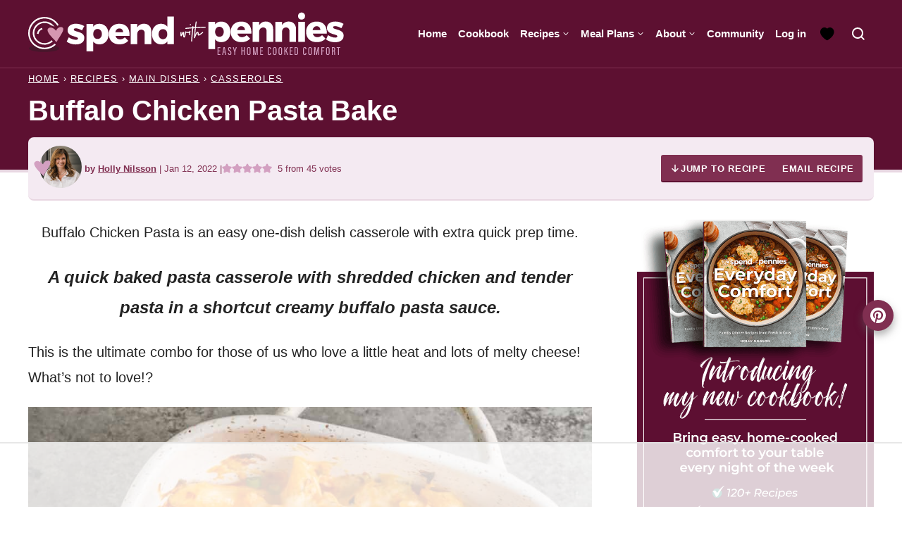

--- FILE ---
content_type: text/html; charset=UTF-8
request_url: https://www.spendwithpennies.com/ranch-buffalo-pasta-bake/
body_size: 130557
content:
<!DOCTYPE html><html lang="en-US">
<head><meta charset="UTF-8"><script>if(navigator.userAgent.match(/MSIE|Internet Explorer/i)||navigator.userAgent.match(/Trident\/7\..*?rv:11/i)){var href=document.location.href;if(!href.match(/[?&]nowprocket/)){if(href.indexOf("?")==-1){if(href.indexOf("#")==-1){document.location.href=href+"?nowprocket=1"}else{document.location.href=href.replace("#","?nowprocket=1#")}}else{if(href.indexOf("#")==-1){document.location.href=href+"&nowprocket=1"}else{document.location.href=href.replace("#","&nowprocket=1#")}}}}</script><script>(()=>{class RocketLazyLoadScripts{constructor(){this.v="2.0.4",this.userEvents=["keydown","keyup","mousedown","mouseup","mousemove","mouseover","mouseout","touchmove","touchstart","touchend","touchcancel","wheel","click","dblclick","input"],this.attributeEvents=["onblur","onclick","oncontextmenu","ondblclick","onfocus","onmousedown","onmouseenter","onmouseleave","onmousemove","onmouseout","onmouseover","onmouseup","onmousewheel","onscroll","onsubmit"]}async t(){this.i(),this.o(),/iP(ad|hone)/.test(navigator.userAgent)&&this.h(),this.u(),this.l(this),this.m(),this.k(this),this.p(this),this._(),await Promise.all([this.R(),this.L()]),this.lastBreath=Date.now(),this.S(this),this.P(),this.D(),this.O(),this.M(),await this.C(this.delayedScripts.normal),await this.C(this.delayedScripts.defer),await this.C(this.delayedScripts.async),await this.T(),await this.F(),await this.j(),await this.A(),window.dispatchEvent(new Event("rocket-allScriptsLoaded")),this.everythingLoaded=!0,this.lastTouchEnd&&await new Promise(t=>setTimeout(t,500-Date.now()+this.lastTouchEnd)),this.I(),this.H(),this.U(),this.W()}i(){this.CSPIssue=sessionStorage.getItem("rocketCSPIssue"),document.addEventListener("securitypolicyviolation",t=>{this.CSPIssue||"script-src-elem"!==t.violatedDirective||"data"!==t.blockedURI||(this.CSPIssue=!0,sessionStorage.setItem("rocketCSPIssue",!0))},{isRocket:!0})}o(){window.addEventListener("pageshow",t=>{this.persisted=t.persisted,this.realWindowLoadedFired=!0},{isRocket:!0}),window.addEventListener("pagehide",()=>{this.onFirstUserAction=null},{isRocket:!0})}h(){let t;function e(e){t=e}window.addEventListener("touchstart",e,{isRocket:!0}),window.addEventListener("touchend",function i(o){o.changedTouches[0]&&t.changedTouches[0]&&Math.abs(o.changedTouches[0].pageX-t.changedTouches[0].pageX)<10&&Math.abs(o.changedTouches[0].pageY-t.changedTouches[0].pageY)<10&&o.timeStamp-t.timeStamp<200&&(window.removeEventListener("touchstart",e,{isRocket:!0}),window.removeEventListener("touchend",i,{isRocket:!0}),"INPUT"===o.target.tagName&&"text"===o.target.type||(o.target.dispatchEvent(new TouchEvent("touchend",{target:o.target,bubbles:!0})),o.target.dispatchEvent(new MouseEvent("mouseover",{target:o.target,bubbles:!0})),o.target.dispatchEvent(new PointerEvent("click",{target:o.target,bubbles:!0,cancelable:!0,detail:1,clientX:o.changedTouches[0].clientX,clientY:o.changedTouches[0].clientY})),event.preventDefault()))},{isRocket:!0})}q(t){this.userActionTriggered||("mousemove"!==t.type||this.firstMousemoveIgnored?"keyup"===t.type||"mouseover"===t.type||"mouseout"===t.type||(this.userActionTriggered=!0,this.onFirstUserAction&&this.onFirstUserAction()):this.firstMousemoveIgnored=!0),"click"===t.type&&t.preventDefault(),t.stopPropagation(),t.stopImmediatePropagation(),"touchstart"===this.lastEvent&&"touchend"===t.type&&(this.lastTouchEnd=Date.now()),"click"===t.type&&(this.lastTouchEnd=0),this.lastEvent=t.type,t.composedPath&&t.composedPath()[0].getRootNode()instanceof ShadowRoot&&(t.rocketTarget=t.composedPath()[0]),this.savedUserEvents.push(t)}u(){this.savedUserEvents=[],this.userEventHandler=this.q.bind(this),this.userEvents.forEach(t=>window.addEventListener(t,this.userEventHandler,{passive:!1,isRocket:!0})),document.addEventListener("visibilitychange",this.userEventHandler,{isRocket:!0})}U(){this.userEvents.forEach(t=>window.removeEventListener(t,this.userEventHandler,{passive:!1,isRocket:!0})),document.removeEventListener("visibilitychange",this.userEventHandler,{isRocket:!0}),this.savedUserEvents.forEach(t=>{(t.rocketTarget||t.target).dispatchEvent(new window[t.constructor.name](t.type,t))})}m(){const t="return false",e=Array.from(this.attributeEvents,t=>"data-rocket-"+t),i="["+this.attributeEvents.join("],[")+"]",o="[data-rocket-"+this.attributeEvents.join("],[data-rocket-")+"]",s=(e,i,o)=>{o&&o!==t&&(e.setAttribute("data-rocket-"+i,o),e["rocket"+i]=new Function("event",o),e.setAttribute(i,t))};new MutationObserver(t=>{for(const n of t)"attributes"===n.type&&(n.attributeName.startsWith("data-rocket-")||this.everythingLoaded?n.attributeName.startsWith("data-rocket-")&&this.everythingLoaded&&this.N(n.target,n.attributeName.substring(12)):s(n.target,n.attributeName,n.target.getAttribute(n.attributeName))),"childList"===n.type&&n.addedNodes.forEach(t=>{if(t.nodeType===Node.ELEMENT_NODE)if(this.everythingLoaded)for(const i of[t,...t.querySelectorAll(o)])for(const t of i.getAttributeNames())e.includes(t)&&this.N(i,t.substring(12));else for(const e of[t,...t.querySelectorAll(i)])for(const t of e.getAttributeNames())this.attributeEvents.includes(t)&&s(e,t,e.getAttribute(t))})}).observe(document,{subtree:!0,childList:!0,attributeFilter:[...this.attributeEvents,...e]})}I(){this.attributeEvents.forEach(t=>{document.querySelectorAll("[data-rocket-"+t+"]").forEach(e=>{this.N(e,t)})})}N(t,e){const i=t.getAttribute("data-rocket-"+e);i&&(t.setAttribute(e,i),t.removeAttribute("data-rocket-"+e))}k(t){Object.defineProperty(HTMLElement.prototype,"onclick",{get(){return this.rocketonclick||null},set(e){this.rocketonclick=e,this.setAttribute(t.everythingLoaded?"onclick":"data-rocket-onclick","this.rocketonclick(event)")}})}S(t){function e(e,i){let o=e[i];e[i]=null,Object.defineProperty(e,i,{get:()=>o,set(s){t.everythingLoaded?o=s:e["rocket"+i]=o=s}})}e(document,"onreadystatechange"),e(window,"onload"),e(window,"onpageshow");try{Object.defineProperty(document,"readyState",{get:()=>t.rocketReadyState,set(e){t.rocketReadyState=e},configurable:!0}),document.readyState="loading"}catch(t){console.log("WPRocket DJE readyState conflict, bypassing")}}l(t){this.originalAddEventListener=EventTarget.prototype.addEventListener,this.originalRemoveEventListener=EventTarget.prototype.removeEventListener,this.savedEventListeners=[],EventTarget.prototype.addEventListener=function(e,i,o){o&&o.isRocket||!t.B(e,this)&&!t.userEvents.includes(e)||t.B(e,this)&&!t.userActionTriggered||e.startsWith("rocket-")||t.everythingLoaded?t.originalAddEventListener.call(this,e,i,o):(t.savedEventListeners.push({target:this,remove:!1,type:e,func:i,options:o}),"mouseenter"!==e&&"mouseleave"!==e||t.originalAddEventListener.call(this,e,t.savedUserEvents.push,o))},EventTarget.prototype.removeEventListener=function(e,i,o){o&&o.isRocket||!t.B(e,this)&&!t.userEvents.includes(e)||t.B(e,this)&&!t.userActionTriggered||e.startsWith("rocket-")||t.everythingLoaded?t.originalRemoveEventListener.call(this,e,i,o):t.savedEventListeners.push({target:this,remove:!0,type:e,func:i,options:o})}}J(t,e){this.savedEventListeners=this.savedEventListeners.filter(i=>{let o=i.type,s=i.target||window;return e!==o||t!==s||(this.B(o,s)&&(i.type="rocket-"+o),this.$(i),!1)})}H(){EventTarget.prototype.addEventListener=this.originalAddEventListener,EventTarget.prototype.removeEventListener=this.originalRemoveEventListener,this.savedEventListeners.forEach(t=>this.$(t))}$(t){t.remove?this.originalRemoveEventListener.call(t.target,t.type,t.func,t.options):this.originalAddEventListener.call(t.target,t.type,t.func,t.options)}p(t){let e;function i(e){return t.everythingLoaded?e:e.split(" ").map(t=>"load"===t||t.startsWith("load.")?"rocket-jquery-load":t).join(" ")}function o(o){function s(e){const s=o.fn[e];o.fn[e]=o.fn.init.prototype[e]=function(){return this[0]===window&&t.userActionTriggered&&("string"==typeof arguments[0]||arguments[0]instanceof String?arguments[0]=i(arguments[0]):"object"==typeof arguments[0]&&Object.keys(arguments[0]).forEach(t=>{const e=arguments[0][t];delete arguments[0][t],arguments[0][i(t)]=e})),s.apply(this,arguments),this}}if(o&&o.fn&&!t.allJQueries.includes(o)){const e={DOMContentLoaded:[],"rocket-DOMContentLoaded":[]};for(const t in e)document.addEventListener(t,()=>{e[t].forEach(t=>t())},{isRocket:!0});o.fn.ready=o.fn.init.prototype.ready=function(i){function s(){parseInt(o.fn.jquery)>2?setTimeout(()=>i.bind(document)(o)):i.bind(document)(o)}return"function"==typeof i&&(t.realDomReadyFired?!t.userActionTriggered||t.fauxDomReadyFired?s():e["rocket-DOMContentLoaded"].push(s):e.DOMContentLoaded.push(s)),o([])},s("on"),s("one"),s("off"),t.allJQueries.push(o)}e=o}t.allJQueries=[],o(window.jQuery),Object.defineProperty(window,"jQuery",{get:()=>e,set(t){o(t)}})}P(){const t=new Map;document.write=document.writeln=function(e){const i=document.currentScript,o=document.createRange(),s=i.parentElement;let n=t.get(i);void 0===n&&(n=i.nextSibling,t.set(i,n));const c=document.createDocumentFragment();o.setStart(c,0),c.appendChild(o.createContextualFragment(e)),s.insertBefore(c,n)}}async R(){return new Promise(t=>{this.userActionTriggered?t():this.onFirstUserAction=t})}async L(){return new Promise(t=>{document.addEventListener("DOMContentLoaded",()=>{this.realDomReadyFired=!0,t()},{isRocket:!0})})}async j(){return this.realWindowLoadedFired?Promise.resolve():new Promise(t=>{window.addEventListener("load",t,{isRocket:!0})})}M(){this.pendingScripts=[];this.scriptsMutationObserver=new MutationObserver(t=>{for(const e of t)e.addedNodes.forEach(t=>{"SCRIPT"!==t.tagName||t.noModule||t.isWPRocket||this.pendingScripts.push({script:t,promise:new Promise(e=>{const i=()=>{const i=this.pendingScripts.findIndex(e=>e.script===t);i>=0&&this.pendingScripts.splice(i,1),e()};t.addEventListener("load",i,{isRocket:!0}),t.addEventListener("error",i,{isRocket:!0}),setTimeout(i,1e3)})})})}),this.scriptsMutationObserver.observe(document,{childList:!0,subtree:!0})}async F(){await this.X(),this.pendingScripts.length?(await this.pendingScripts[0].promise,await this.F()):this.scriptsMutationObserver.disconnect()}D(){this.delayedScripts={normal:[],async:[],defer:[]},document.querySelectorAll("script[type$=rocketlazyloadscript]").forEach(t=>{t.hasAttribute("data-rocket-src")?t.hasAttribute("async")&&!1!==t.async?this.delayedScripts.async.push(t):t.hasAttribute("defer")&&!1!==t.defer||"module"===t.getAttribute("data-rocket-type")?this.delayedScripts.defer.push(t):this.delayedScripts.normal.push(t):this.delayedScripts.normal.push(t)})}async _(){await this.L();let t=[];document.querySelectorAll("script[type$=rocketlazyloadscript][data-rocket-src]").forEach(e=>{let i=e.getAttribute("data-rocket-src");if(i&&!i.startsWith("data:")){i.startsWith("//")&&(i=location.protocol+i);try{const o=new URL(i).origin;o!==location.origin&&t.push({src:o,crossOrigin:e.crossOrigin||"module"===e.getAttribute("data-rocket-type")})}catch(t){}}}),t=[...new Map(t.map(t=>[JSON.stringify(t),t])).values()],this.Y(t,"preconnect")}async G(t){if(await this.K(),!0!==t.noModule||!("noModule"in HTMLScriptElement.prototype))return new Promise(e=>{let i;function o(){(i||t).setAttribute("data-rocket-status","executed"),e()}try{if(navigator.userAgent.includes("Firefox/")||""===navigator.vendor||this.CSPIssue)i=document.createElement("script"),[...t.attributes].forEach(t=>{let e=t.nodeName;"type"!==e&&("data-rocket-type"===e&&(e="type"),"data-rocket-src"===e&&(e="src"),i.setAttribute(e,t.nodeValue))}),t.text&&(i.text=t.text),t.nonce&&(i.nonce=t.nonce),i.hasAttribute("src")?(i.addEventListener("load",o,{isRocket:!0}),i.addEventListener("error",()=>{i.setAttribute("data-rocket-status","failed-network"),e()},{isRocket:!0}),setTimeout(()=>{i.isConnected||e()},1)):(i.text=t.text,o()),i.isWPRocket=!0,t.parentNode.replaceChild(i,t);else{const i=t.getAttribute("data-rocket-type"),s=t.getAttribute("data-rocket-src");i?(t.type=i,t.removeAttribute("data-rocket-type")):t.removeAttribute("type"),t.addEventListener("load",o,{isRocket:!0}),t.addEventListener("error",i=>{this.CSPIssue&&i.target.src.startsWith("data:")?(console.log("WPRocket: CSP fallback activated"),t.removeAttribute("src"),this.G(t).then(e)):(t.setAttribute("data-rocket-status","failed-network"),e())},{isRocket:!0}),s?(t.fetchPriority="high",t.removeAttribute("data-rocket-src"),t.src=s):t.src="data:text/javascript;base64,"+window.btoa(unescape(encodeURIComponent(t.text)))}}catch(i){t.setAttribute("data-rocket-status","failed-transform"),e()}});t.setAttribute("data-rocket-status","skipped")}async C(t){const e=t.shift();return e?(e.isConnected&&await this.G(e),this.C(t)):Promise.resolve()}O(){this.Y([...this.delayedScripts.normal,...this.delayedScripts.defer,...this.delayedScripts.async],"preload")}Y(t,e){this.trash=this.trash||[];let i=!0;var o=document.createDocumentFragment();t.forEach(t=>{const s=t.getAttribute&&t.getAttribute("data-rocket-src")||t.src;if(s&&!s.startsWith("data:")){const n=document.createElement("link");n.href=s,n.rel=e,"preconnect"!==e&&(n.as="script",n.fetchPriority=i?"high":"low"),t.getAttribute&&"module"===t.getAttribute("data-rocket-type")&&(n.crossOrigin=!0),t.crossOrigin&&(n.crossOrigin=t.crossOrigin),t.integrity&&(n.integrity=t.integrity),t.nonce&&(n.nonce=t.nonce),o.appendChild(n),this.trash.push(n),i=!1}}),document.head.appendChild(o)}W(){this.trash.forEach(t=>t.remove())}async T(){try{document.readyState="interactive"}catch(t){}this.fauxDomReadyFired=!0;try{await this.K(),this.J(document,"readystatechange"),document.dispatchEvent(new Event("rocket-readystatechange")),await this.K(),document.rocketonreadystatechange&&document.rocketonreadystatechange(),await this.K(),this.J(document,"DOMContentLoaded"),document.dispatchEvent(new Event("rocket-DOMContentLoaded")),await this.K(),this.J(window,"DOMContentLoaded"),window.dispatchEvent(new Event("rocket-DOMContentLoaded"))}catch(t){console.error(t)}}async A(){try{document.readyState="complete"}catch(t){}try{await this.K(),this.J(document,"readystatechange"),document.dispatchEvent(new Event("rocket-readystatechange")),await this.K(),document.rocketonreadystatechange&&document.rocketonreadystatechange(),await this.K(),this.J(window,"load"),window.dispatchEvent(new Event("rocket-load")),await this.K(),window.rocketonload&&window.rocketonload(),await this.K(),this.allJQueries.forEach(t=>t(window).trigger("rocket-jquery-load")),await this.K(),this.J(window,"pageshow");const t=new Event("rocket-pageshow");t.persisted=this.persisted,window.dispatchEvent(t),await this.K(),window.rocketonpageshow&&window.rocketonpageshow({persisted:this.persisted})}catch(t){console.error(t)}}async K(){Date.now()-this.lastBreath>45&&(await this.X(),this.lastBreath=Date.now())}async X(){return document.hidden?new Promise(t=>setTimeout(t)):new Promise(t=>requestAnimationFrame(t))}B(t,e){return e===document&&"readystatechange"===t||(e===document&&"DOMContentLoaded"===t||(e===window&&"DOMContentLoaded"===t||(e===window&&"load"===t||e===window&&"pageshow"===t)))}static run(){(new RocketLazyLoadScripts).t()}}RocketLazyLoadScripts.run()})();</script><script data-no-optimize="1" data-cfasync="false">!function(){"use strict";const t={adt_ei:{identityApiKey:"plainText",source:"url",type:"plaintext",priority:1},adt_eih:{identityApiKey:"sha256",source:"urlh",type:"hashed",priority:2},sh_kit:{identityApiKey:"sha256",source:"urlhck",type:"hashed",priority:3}},e=Object.keys(t);function i(t){return function(t){const e=t.match(/((?=([a-z0-9._!#$%+^&*()[\]<>-]+))\2@[a-z0-9._-]+\.[a-z0-9._-]+)/gi);return e?e[0]:""}(function(t){return t.replace(/\s/g,"")}(t.toLowerCase()))}!async function(){const n=new URL(window.location.href),o=n.searchParams;let a=null;const r=Object.entries(t).sort(([,t],[,e])=>t.priority-e.priority).map(([t])=>t);for(const e of r){const n=o.get(e),r=t[e];if(!n||!r)continue;const c=decodeURIComponent(n),d="plaintext"===r.type&&i(c),s="hashed"===r.type&&c;if(d||s){a={value:c,config:r};break}}if(a){const{value:t,config:e}=a;window.adthrive=window.adthrive||{},window.adthrive.cmd=window.adthrive.cmd||[],window.adthrive.cmd.push(function(){window.adthrive.identityApi({source:e.source,[e.identityApiKey]:t},({success:i,data:n})=>{i?window.adthrive.log("info","Plugin","detectEmails",`Identity API called with ${e.type} email: ${t}`,n):window.adthrive.log("warning","Plugin","detectEmails",`Failed to call Identity API with ${e.type} email: ${t}`,n)})})}!function(t,e){const i=new URL(e);t.forEach(t=>i.searchParams.delete(t)),history.replaceState(null,"",i.toString())}(e,n)}()}();
</script><meta name='robots' content='index, follow, max-image-preview:large, max-snippet:-1, max-video-preview:-1' />
	<style></style>
	<meta name="pinterest-rich-pin" content="false" /><style data-no-optimize="1" data-cfasync="false"></style>
<script data-no-optimize="1" data-cfasync="false">
	window.adthriveCLS = {
		enabledLocations: ['Content', 'Recipe'],
		injectedSlots: [],
		injectedFromPlugin: true,
		branch: 'abfaf84',bucket: 'prod',			};
	window.adthriveCLS.siteAds = {"betaTester":false,"targeting":[{"value":"541917f5a90318f9194874cf","key":"siteId"},{"value":"6233884dbdd82f70881612ab","key":"organizationId"},{"value":"Spend With Pennies","key":"siteName"},{"value":"AdThrive Edge","key":"service"},{"value":"on","key":"bidding"},{"value":["Food"],"key":"verticals"}],"siteUrl":"https://spendwithpennies.com/","siteId":"541917f5a90318f9194874cf","siteName":"Spend With Pennies","breakpoints":{"tablet":768,"desktop":1024},"cloudflare":{"version":"b770817"},"adUnits":[{"sequence":1,"thirdPartyAdUnitName":null,"targeting":[{"value":["Sidebar"],"key":"location"}],"devices":["desktop"],"name":"Sidebar_1","sticky":false,"location":"Sidebar","dynamic":{"pageSelector":"","spacing":0,"max":1,"lazyMax":null,"enable":true,"lazy":false,"elementSelector":".sidebar-primary > div > *","skip":1,"classNames":[],"position":"afterend","every":1,"enabled":true},"stickyOverlapSelector":"","adSizes":[[160,600],[336,280],[320,50],[300,600],[250,250],[1,1],[320,100],[300,1050],[300,50],[300,420],[300,250]],"priority":299,"autosize":true},{"sequence":9,"thirdPartyAdUnitName":null,"targeting":[{"value":["Sidebar"],"key":"location"},{"value":true,"key":"sticky"}],"devices":["desktop"],"name":"Sidebar_9","sticky":true,"location":"Sidebar","dynamic":{"pageSelector":"","spacing":0,"max":1,"lazyMax":null,"enable":true,"lazy":false,"elementSelector":".sidebar-primary","skip":0,"classNames":[],"position":"beforeend","every":1,"enabled":true},"stickyOverlapSelector":".homepage, .footer, .footer-featured, .block-area-before-footer","adSizes":[[160,600],[336,280],[320,50],[300,600],[250,250],[1,1],[320,100],[300,1050],[300,50],[300,420],[300,250]],"priority":291,"autosize":true},{"sequence":null,"thirdPartyAdUnitName":null,"targeting":[{"value":["Content"],"key":"location"}],"devices":["desktop","tablet"],"name":"Content","sticky":false,"location":"Content","dynamic":{"pageSelector":"body.home","spacing":0,"max":0,"lazyMax":1,"enable":true,"lazy":true,"elementSelector":".entry-content > section","skip":1,"classNames":[],"position":"afterend","every":0,"enabled":true},"stickyOverlapSelector":"","adSizes":[[728,90],[336,280],[320,50],[468,60],[970,90],[250,250],[1,1],[320,100],[970,250],[1,2],[300,50],[300,300],[552,334],[728,250],[300,250]],"priority":199,"autosize":true},{"sequence":null,"thirdPartyAdUnitName":null,"targeting":[{"value":["Content"],"key":"location"}],"devices":["phone"],"name":"Content","sticky":false,"location":"Content","dynamic":{"pageSelector":"body.home","spacing":1,"max":0,"lazyMax":3,"enable":true,"lazy":true,"elementSelector":".entry-content > section","skip":1,"classNames":[],"position":"afterend","every":2,"enabled":true},"stickyOverlapSelector":"","adSizes":[[728,90],[336,280],[320,50],[468,60],[970,90],[250,250],[1,1],[320,100],[970,250],[1,2],[300,50],[300,300],[552,334],[728,250],[300,250]],"priority":199,"autosize":true},{"sequence":null,"thirdPartyAdUnitName":null,"targeting":[{"value":["Content"],"key":"location"}],"devices":["desktop","tablet","phone"],"name":"Content","sticky":false,"location":"Content","dynamic":{"pageSelector":"body.archive","spacing":0,"max":2,"lazyMax":null,"enable":true,"lazy":false,"elementSelector":".block-area > .block-post-listing, .archive-post-listing > article:nth-of-type(4n)","skip":1,"classNames":[],"position":"afterend","every":1,"enabled":true},"stickyOverlapSelector":"","adSizes":[[728,90],[336,280],[320,50],[468,60],[970,90],[250,250],[1,1],[320,100],[970,250],[300,50],[300,300],[552,334],[728,250],[300,250],[1,2]],"priority":199,"autosize":true},{"sequence":null,"thirdPartyAdUnitName":null,"targeting":[{"value":["Content"],"key":"location"}],"devices":["desktop"],"name":"Content","sticky":false,"location":"Content","dynamic":{"pageSelector":"body.single, body.page:not(.page-id-479):not(.home)","spacing":1.2,"max":4,"lazyMax":95,"enable":true,"lazy":true,"elementSelector":".entry-content > .wp-block-image ~ *:not(h2):not(h3):not(h4):not(.shared-counts-hidden-image-container):not(.wp-block-image):not(img):not(p:has(img)):not(.is-style-hidden):not(#recipe):not(.block-area-before-recipe):not(.wprm-recipe-container),\n.entry-content > img:not(.is-style-hidden) ~ *:not(h2):not(h3):not(h4):not(.shared-counts-hidden-image-container):not(.wp-block-image):not(img):not(p:has(img)):not(.is-style-hidden):not(#recipe):not(.block-area-before-recipe):not(.wprm-recipe-container),\n.entry-content > p:has(img) ~ *:not(h2):not(h3):not(h4):not(.shared-counts-hidden-image-container):not(.wp-block-image):not(img):not(p:has(img)):not(.is-style-hidden):not(#recipe):not(.block-area-before-recipe):not(.wprm-recipe-container)","skip":1,"classNames":[],"position":"afterend","every":1,"enabled":true},"stickyOverlapSelector":"","adSizes":[[728,90],[336,280],[320,50],[468,60],[970,90],[250,250],[1,1],[320,100],[970,250],[1,2],[300,50],[300,300],[552,334],[728,250],[300,250]],"priority":199,"autosize":true},{"sequence":null,"thirdPartyAdUnitName":null,"targeting":[{"value":["Content"],"key":"location"}],"devices":["tablet","phone"],"name":"Content","sticky":false,"location":"Content","dynamic":{"pageSelector":"body.single, body.page:not(.page-id-479):not(.home)","spacing":1.4,"max":3,"lazyMax":96,"enable":true,"lazy":true,"elementSelector":".entry-content > .wp-block-image ~ *:not(h2):not(h3):not(h4):not(.shared-counts-hidden-image-container):not(.wp-block-image):not(img):not(p:has(img)):not(.is-style-hidden):not(#recipe):not(.block-area-before-recipe):not(.wprm-recipe-container),\n.entry-content > img:not(.is-style-hidden) ~ *:not(h2):not(h3):not(h4):not(.shared-counts-hidden-image-container):not(.wp-block-image):not(img):not(p:has(img)):not(.is-style-hidden):not(#recipe):not(.block-area-before-recipe):not(.wprm-recipe-container),\n.entry-content > p:has(img) ~ *:not(h2):not(h3):not(h4):not(.shared-counts-hidden-image-container):not(.wp-block-image):not(img):not(p:has(img)):not(.is-style-hidden):not(#recipe):not(.block-area-before-recipe):not(.wprm-recipe-container)","skip":1,"classNames":[],"position":"afterend","every":1,"enabled":true},"stickyOverlapSelector":"","adSizes":[[728,90],[336,280],[320,50],[468,60],[970,90],[250,250],[1,1],[320,100],[970,250],[1,2],[300,50],[300,300],[552,334],[728,250],[300,250]],"priority":199,"autosize":true},{"sequence":1,"thirdPartyAdUnitName":null,"targeting":[{"value":["Recipe"],"key":"location"}],"devices":["tablet","desktop"],"name":"Recipe_1","sticky":false,"location":"Recipe","dynamic":{"pageSelector":"","spacing":0.8,"max":2,"lazyMax":1,"enable":true,"lazy":true,"elementSelector":".wprm-recipe-ingredients-header, .wprm-recipe-ingredients-container li, .wprm-recipe-instruction-group li,  .wprm-nutrition-label-container, .nutrition-note","skip":0,"classNames":[],"position":"beforebegin","every":1,"enabled":true},"stickyOverlapSelector":"","adSizes":[[320,50],[250,250],[1,1],[320,100],[1,2],[300,50],[320,300],[300,390],[300,250]],"priority":-101,"autosize":true},{"sequence":5,"thirdPartyAdUnitName":null,"targeting":[{"value":["Recipe"],"key":"location"}],"devices":["phone"],"name":"Recipe_5","sticky":false,"location":"Recipe","dynamic":{"pageSelector":"body:not(.recipe-ad-test)","spacing":0,"max":1,"lazyMax":null,"enable":true,"lazy":false,"elementSelector":".wprm-recipe-equipment-container , .wprm-recipe-ingredients-container","skip":0,"classNames":[],"position":"beforebegin","every":0,"enabled":true},"stickyOverlapSelector":"","adSizes":[[320,50],[250,250],[1,1],[320,100],[1,2],[300,50],[320,300],[300,390],[300,250]],"priority":-105,"autosize":true},{"sequence":1,"thirdPartyAdUnitName":null,"targeting":[{"value":["Recipe"],"key":"location"}],"devices":["phone"],"name":"Recipe_1","sticky":false,"location":"Recipe","dynamic":{"pageSelector":"body:not(.recipe-ad-test)","spacing":0.5,"max":1,"lazyMax":3,"enable":true,"lazy":true,"elementSelector":".wprm-recipe-instructions-container, .wprm-recipe-ingredients-container, .wprm-recipe-notes-container, .wprm-nutrition-label-container, .nutrition-note","skip":0,"classNames":[],"position":"afterend","every":0,"enabled":true},"stickyOverlapSelector":"","adSizes":[[320,50],[250,250],[1,1],[320,100],[1,2],[300,50],[320,300],[300,390],[300,250]],"priority":-101,"autosize":true},{"sequence":null,"thirdPartyAdUnitName":null,"targeting":[{"value":["Below Post"],"key":"location"}],"devices":["phone","tablet","desktop"],"name":"Below_Post","sticky":false,"location":"Below Post","dynamic":{"pageSelector":"body.single, body.page","spacing":0.7,"max":0,"lazyMax":99,"enable":true,"lazy":true,"elementSelector":".entry-content, .entry-comments > * > li","skip":0,"classNames":[],"position":"afterend","every":1,"enabled":true},"stickyOverlapSelector":"","adSizes":[[728,90],[336,280],[320,50],[468,60],[250,250],[1,1],[320,100],[300,250],[970,250],[728,250]],"priority":99,"autosize":true},{"sequence":null,"thirdPartyAdUnitName":null,"targeting":[{"value":["Footer"],"key":"location"},{"value":true,"key":"sticky"}],"devices":["tablet","phone","desktop"],"name":"Footer","sticky":true,"location":"Footer","dynamic":{"pageSelector":"","spacing":0,"max":1,"lazyMax":null,"enable":true,"lazy":false,"elementSelector":"body","skip":0,"classNames":[],"position":"beforeend","every":1,"enabled":true},"stickyOverlapSelector":"","adSizes":[[320,50],[320,100],[728,90],[970,90],[468,60],[1,1],[300,50]],"priority":-1,"autosize":true},{"sequence":null,"thirdPartyAdUnitName":null,"targeting":[{"value":["Content"],"key":"location"}],"devices":["desktop","tablet","phone"],"name":"Content","sticky":false,"location":"Content","dynamic":{"pageSelector":"body.page-id-479","spacing":1.2,"max":4,"lazyMax":95,"enable":true,"lazy":true,"elementSelector":".entry-content > p:not(:last-of-type):not(:has(strong))","skip":4,"classNames":[],"position":"afterend","every":1,"enabled":true},"stickyOverlapSelector":"","adSizes":[[728,90],[336,280],[320,50],[468,60],[970,90],[250,250],[1,1],[320,100],[970,250],[1,2],[300,50],[300,300],[552,334],[728,250],[300,250]],"priority":199,"autosize":true},{"sequence":1,"thirdPartyAdUnitName":null,"targeting":[{"value":["Recipe"],"key":"location"}],"devices":["phone"],"name":"Recipe_1","sticky":false,"location":"Recipe","dynamic":{"pageSelector":"body.recipe-ad-test","spacing":0.9,"max":1,"lazyMax":3,"enable":true,"lazy":true,"elementSelector":".wprm-recipe-buy-book-container, .wprm-prevent-sleep, .wprm-recipe-instructions-container, .wprm-recipe-ingredients-container, .wprm-recipe-notes-container, .wprm-nutrition-label-container","skip":0,"classNames":[],"position":"afterend","every":0,"enabled":true},"stickyOverlapSelector":"","adSizes":[[320,50],[250,250],[1,1],[320,100],[1,2],[300,50],[320,300],[300,390],[300,250]],"priority":-101,"autosize":true}],"adDensityLayout":{"mobile":{"adDensity":0.2,"onePerViewport":false},"pageOverrides":[{"mobile":{"adDensity":0.99,"onePerViewport":false},"note":null,"pageSelector":"body.archive","desktop":{"adDensity":0.99,"onePerViewport":false}},{"mobile":{"adDensity":0.3,"onePerViewport":false},"note":null,"pageSelector":"body.home","desktop":{"adDensity":0.3,"onePerViewport":false}}],"desktop":{"adDensity":0.18,"onePerViewport":false}},"adDensityEnabled":true,"siteExperiments":[],"adTypes":{"sponsorTileDesktop":true,"interscrollerDesktop":true,"nativeBelowPostDesktop":true,"miniscroller":true,"largeFormatsMobile":true,"nativeMobileContent":true,"inRecipeRecommendationMobile":true,"nativeMobileRecipe":true,"sponsorTileMobile":true,"expandableCatalogAdsMobile":false,"frameAdsMobile":true,"outstreamMobile":true,"nativeHeaderMobile":true,"frameAdsDesktop":true,"inRecipeRecommendationDesktop":true,"expandableFooterDesktop":true,"nativeDesktopContent":true,"outstreamDesktop":true,"animatedFooter":true,"skylineHeader":false,"expandableFooter":false,"nativeDesktopSidebar":true,"videoFootersMobile":true,"videoFootersDesktop":true,"interscroller":true,"nativeDesktopRecipe":true,"nativeHeaderDesktop":true,"nativeBelowPostMobile":true,"expandableCatalogAdsDesktop":false,"largeFormatsDesktop":true},"adOptions":{"theTradeDesk":true,"usCmpClickWrap":{"enabled":false,"regions":[]},"undertone":true,"sidebarConfig":{"dynamicStickySidebar":{"minHeight":1800,"enabled":true,"blockedSelectors":[]}},"footerCloseButton":true,"teads":true,"seedtag":true,"pmp":true,"thirtyThreeAcross":true,"sharethrough":true,"optimizeVideoPlayersForEarnings":true,"removeVideoTitleWrapper":true,"pubMatic":true,"contentTermsFooterEnabled":false,"infiniteScroll":false,"longerVideoAdPod":true,"yahoossp":true,"spa":false,"stickyContainerConfig":{"recipeDesktop":{"minHeight":null,"enabled":false},"blockedSelectors":[],"stickyHeaderSelectors":[],"content":{"minHeight":null,"enabled":false},"recipeMobile":{"minHeight":null,"enabled":false}},"sonobi":false,"gatedPrint":{"printClasses":[],"siteEmailServiceProviderId":"5551ac5d-8b35-4f79-b55e-c0ef5bbdd836","defaultOptIn":true,"closeButtonEnabled":false,"enabled":true,"newsletterPromptEnabled":true},"yieldmo":true,"footerSelector":"","consentMode":{"enabled":false,"customVendorList":""},"amazonUAM":true,"gamMCMEnabled":true,"gamMCMChildNetworkCode":"73221069","rubiconMediaMath":true,"rubicon":true,"conversant":true,"openx":true,"customCreativeEnabled":true,"mobileHeaderHeight":1,"secColor":"#000000","unruly":true,"mediaGrid":true,"bRealTime":false,"adInViewTime":2,"regulatory":{"privacyPolicyUrl":"","termsOfServiceUrl":""},"gumgum":true,"comscoreFooter":true,"desktopInterstitial":false,"contentAdXExpansionDesktop":true,"amx":true,"footerCloseButtonDesktop":false,"ozone":true,"isAutoOptimized":false,"comscoreTAL":true,"targetaff":true,"bgColor":"#FFFFFF","advancePlaylistOptions":{"playlistPlayer":{"enabled":true},"relatedPlayer":{"enabled":true,"applyToFirst":false}},"kargo":true,"liveRampATS":true,"footerCloseButtonMobile":false,"interstitialBlockedPageSelectors":"","prioritizeShorterVideoAds":true,"allowSmallerAdSizes":true,"comscore":"Food","blis":true,"wakeLock":{"desktopEnabled":true,"mobileValue":15,"mobileEnabled":true,"desktopValue":30},"mobileInterstitial":false,"tripleLift":true,"sensitiveCategories":["alc","ast","cosm","dat","gamc","pol","sst","ske","wtl"],"liveRamp":true,"adthriveEmailIdentity":true,"criteo":true,"nativo":true,"infiniteScrollOptions":{"selector":"","heightThreshold":0},"siteAttributes":{"mobileHeaderSelectors":[],"desktopHeaderSelectors":[]},"dynamicContentSlotLazyLoading":true,"clsOptimizedAds":true,"ogury":true,"verticals":["Food"],"inImage":false,"stackadapt":true,"usCMP":{"regions":[],"defaultOptIn":false,"enabled":false,"strictMode":false},"contentAdXExpansionMobile":true,"advancePlaylist":true,"medianet":true,"delayLoading":true,"inImageZone":null,"appNexus":true,"rise":true,"liveRampId":"","infiniteScrollRefresh":false,"indexExchange":true},"siteAdsProfiles":[],"thirdPartySiteConfig":{"partners":{"discounts":[]}},"featureRollouts":{"ad-fit-width":{"featureRolloutId":36,"data":null,"enabled":true},"confiant-blocking-enabled":{"featureRolloutId":39,"data":null,"enabled":false},"disable-delay-loading-good-cwv":{"featureRolloutId":43,"data":null,"enabled":true},"disable-kargo-spotlight":{"featureRolloutId":45,"data":null,"enabled":true},"confiant-blocking-disabled":{"featureRolloutId":40,"data":null,"enabled":true},"disable-restart-sticky-video-inactive":{"featureRolloutId":51,"data":null,"enabled":true}},"videoPlayers":{"contextual":{"autoplayCollapsibleEnabled":true,"overrideEmbedLocation":false,"defaultPlayerType":"static"},"videoEmbed":"wordpress","footerSelector":"","contentSpecificPlaylists":[],"players":[{"devices":["desktop","mobile"],"formattedType":"Stationary Related","description":"","id":4046924,"title":"Stationary related player - desktop and mobile","type":"stationaryRelated","enabled":true,"playerId":"Tne4Ptqa"},{"playlistId":"DOdYQ655","pageSelector":"body.single","devices":["mobile"],"mobileLocation":"top-center","description":"","skip":1,"title":"MY LATEST VIDEOS","type":"stickyPlaylist","enabled":true,"footerSelector":"","formattedType":"Sticky Playlist","elementSelector":".entry-content > h2, .entry-content > .wp-block-image:not(.is-style-hidden), .entry-content > figure:not(.is-style-hidden), .entry-content > img:not(.is-style-hidden),  .entry-content > p:has(img), .entry-content > h3:has(img), .entry-content > #recipe","id":4046928,"position":"beforebegin","saveVideoCloseState":false,"shuffle":true,"mobileHeaderSelector":null,"playerId":"lKrqLFvg"},{"playlistId":"","pageSelector":"","devices":["desktop"],"description":"","skip":1,"title":"","type":"stickyRelated","enabled":true,"formattedType":"Sticky Related","elementSelector":".entry-content > h2, .entry-content > .wp-block-image:not(.is-style-hidden), .entry-content > figure:not(.is-style-hidden), .entry-content > img:not(.is-style-hidden),  .entry-content > p:has(img), .entry-content > h3:has(img), .entry-content > #recipe","id":4046925,"position":"beforebegin","saveVideoCloseState":false,"shuffle":false,"mobileHeaderSelector":null,"playerId":"Tne4Ptqa"},{"playlistId":"DOdYQ655","pageSelector":"body.single","devices":["desktop"],"description":"","skip":1,"title":"MY LATEST VIDEOS","type":"stickyPlaylist","enabled":true,"footerSelector":"","formattedType":"Sticky Playlist","elementSelector":".entry-content > h2, .entry-content > .wp-block-image:not(.is-style-hidden), .entry-content > figure:not(.is-style-hidden), .entry-content > img:not(.is-style-hidden),  .entry-content > p:has(img), .entry-content > h3:has(img), .entry-content > #recipe","id":4046927,"position":"beforebegin","saveVideoCloseState":false,"shuffle":true,"mobileHeaderSelector":null,"playerId":"lKrqLFvg"},{"playlistId":"","pageSelector":"","devices":["mobile"],"mobileLocation":"top-center","description":"","skip":1,"title":"","type":"stickyRelated","enabled":true,"formattedType":"Sticky Related","elementSelector":".entry-content > h2, .entry-content > .wp-block-image:not(.is-style-hidden), .entry-content > figure:not(.is-style-hidden), .entry-content > img:not(.is-style-hidden),  .entry-content > p:has(img), .entry-content > h3:has(img), .entry-content > #recipe","id":4046926,"position":"beforebegin","saveVideoCloseState":false,"shuffle":false,"mobileHeaderSelector":null,"playerId":"Tne4Ptqa"}],"partners":{"theTradeDesk":true,"unruly":true,"mediaGrid":true,"undertone":true,"gumgum":true,"seedtag":true,"amx":true,"ozone":true,"pmp":true,"kargo":true,"stickyOutstream":{"desktop":{"enabled":true},"blockedPageSelectors":"","mobileLocation":"bottom-left","allowOnHomepage":false,"mobile":{"enabled":true},"saveVideoCloseState":false,"mobileHeaderSelector":"","allowForPageWithStickyPlayer":{"enabled":true}},"sharethrough":true,"blis":true,"tripleLift":true,"pubMatic":true,"criteo":true,"yahoossp":true,"nativo":true,"stackadapt":true,"yieldmo":true,"amazonUAM":true,"medianet":true,"rubicon":true,"appNexus":true,"rise":true,"openx":true,"indexExchange":true}}};</script>

<script data-no-optimize="1" data-cfasync="false">
(function(w, d) {
	w.adthrive = w.adthrive || {};
	w.adthrive.cmd = w.adthrive.cmd || [];
	w.adthrive.plugin = 'adthrive-ads-3.10.0';
	w.adthrive.host = 'ads.adthrive.com';
	w.adthrive.integration = 'plugin';

	var commitParam = (w.adthriveCLS && w.adthriveCLS.bucket !== 'prod' && w.adthriveCLS.branch) ? '&commit=' + w.adthriveCLS.branch : '';

	var s = d.createElement('script');
	s.async = true;
	s.referrerpolicy='no-referrer-when-downgrade';
	s.src = 'https://' + w.adthrive.host + '/sites/541917f5a90318f9194874cf/ads.min.js?referrer=' + w.encodeURIComponent(w.location.href) + commitParam + '&cb=' + (Math.floor(Math.random() * 100) + 1) + '';
	var n = d.getElementsByTagName('script')[0];
	n.parentNode.insertBefore(s, n);
})(window, document);
</script>
<link rel="dns-prefetch" href="https://ads.adthrive.com/"><link rel="preconnect" href="https://ads.adthrive.com/"><link rel="preconnect" href="https://ads.adthrive.com/" crossorigin>
	<!-- This site is optimized with the Yoast SEO Premium plugin v26.7 (Yoast SEO v26.7) - https://yoast.com/wordpress/plugins/seo/ -->
	<title>Buffalo Chicken Pasta Bake</title>
<link data-rocket-prefetch href="https://scripts.clarity.ms" rel="dns-prefetch">
<link data-rocket-prefetch href="https://www.google-analytics.com" rel="dns-prefetch">
<link data-rocket-prefetch href="https://www.googletagmanager.com" rel="dns-prefetch">
<link data-rocket-prefetch href="https://ads.adthrive.com" rel="dns-prefetch">
<link data-rocket-prefetch href="https://www.clarity.ms" rel="dns-prefetch">
<link data-rocket-prefetch href="https://www.gstatic.com" rel="dns-prefetch">
<link data-rocket-prefetch href="https://sb.scorecardresearch.com" rel="dns-prefetch">
<link data-rocket-prefetch href="https://a.omappapi.com" rel="dns-prefetch">

<link data-rocket-prefetch href="https://www.google.com" rel="dns-prefetch">
<style id="wpr-usedcss">img:is([sizes=auto i],[sizes^="auto," i]){contain-intrinsic-size:3000px 1500px}.adthrive-ad{margin-top:10px;margin-bottom:10px;text-align:center;overflow-x:visible;clear:both;line-height:0}.adthrive-content{margin-bottom:16px}@media (min-width:768px){.adthrive-device-desktop .adthrive-recipe{float:right!important;margin-left:10px!important}}@media print{.adthrive-ad{display:none!important;height:0;width:0;visibility:hidden}}@media (max-width:525px){.wprm-recipe{margin:0!important}}@media screen and (max-width:350px){.wrap{padding-left:5px;padding-right:5px}}body .adthrive-recipe{width:auto}.grecaptcha-badge{visibility:hidden!important}.adthrive-ad.adthrive-sticky-sidebar{margin-bottom:500px!important}:root{--comment-rating-star-color:#343434}.wprm-comment-rating svg path{fill:var(--comment-rating-star-color)}.wprm-comment-rating svg polygon{stroke:var(--comment-rating-star-color)}.wprm-comment-rating .wprm-rating-star-full svg path{stroke:var(--comment-rating-star-color);fill:var(--comment-rating-star-color)}.wprm-comment-rating .wprm-rating-star-empty svg path{stroke:var(--comment-rating-star-color);fill:none}.wprm-comment-ratings-container svg .wprm-star-full{fill:var(--comment-rating-star-color)}.wprm-comment-ratings-container svg .wprm-star-empty{stroke:var(--comment-rating-star-color)}body:not(:hover) fieldset.wprm-comment-ratings-container:focus-within span{outline:#4d90fe solid 1px}.comment-form-wprm-rating{margin-bottom:20px;margin-top:5px;text-align:left}.comment-form-wprm-rating .wprm-rating-stars{display:inline-block;vertical-align:middle}fieldset.wprm-comment-ratings-container{background:0 0;border:0;display:inline-block;margin:0;padding:0;position:relative}fieldset.wprm-comment-ratings-container legend{left:0;opacity:0;position:absolute}fieldset.wprm-comment-ratings-container br{display:none}fieldset.wprm-comment-ratings-container input[type=radio]{border:0;cursor:pointer;float:left;height:16px;margin:0!important;min-height:0;min-width:0;opacity:0;padding:0!important;width:16px}fieldset.wprm-comment-ratings-container input[type=radio]:first-child{margin-left:-16px}fieldset.wprm-comment-ratings-container span{font-size:0;height:16px;left:0;opacity:0;pointer-events:none;position:absolute;top:0;width:80px}fieldset.wprm-comment-ratings-container span svg{height:100%!important;width:100%!important}fieldset.wprm-comment-ratings-container input:checked+span,fieldset.wprm-comment-ratings-container input:hover+span{opacity:1}fieldset.wprm-comment-ratings-container input:hover+span~span{display:none}.rtl .comment-form-wprm-rating{text-align:right}.rtl img.wprm-comment-rating{transform:scaleX(-1)}.rtl fieldset.wprm-comment-ratings-container span{left:inherit;right:0}.rtl fieldset.wprm-comment-ratings-container span svg{transform:scaleX(-1)}:root{--wprm-popup-font-size:16px;--wprm-popup-background:#fff;--wprm-popup-title:#000;--wprm-popup-content:#444;--wprm-popup-button-background:#5a822b;--wprm-popup-button-text:#fff}body.wprm-popup-modal-open{height:100%;left:0;overflow:hidden;position:fixed;right:0;width:100%}.wprm-popup-modal{display:none}.wprm-popup-modal.is-open{display:block}.wprm-popup-modal__overlay{align-items:center;background:rgba(0,0,0,.6);bottom:0;display:flex;justify-content:center;left:0;overflow:hidden;position:fixed;right:0;top:0;touch-action:none;z-index:2147483646}.wprm-popup-modal__container{background-color:var(--wprm-popup-background);border-radius:4px;box-sizing:border-box;font-size:var(--wprm-popup-font-size);max-height:100vh;max-height:100dvh;max-width:100%;overflow-y:auto;padding:30px}.wprm-popup-modal__header{align-items:center;display:flex;justify-content:space-between;margin-bottom:10px}.wprm-popup-modal__title{box-sizing:border-box;color:var(--wprm-popup-title);font-size:1.2em;font-weight:600;line-height:1.25;margin-bottom:0;margin-top:0}.wprm-popup-modal__header .wprm-popup-modal__close{background:0 0;border:0;cursor:pointer;width:18px}.wprm-popup-modal__header .wprm-popup-modal__close:before{color:var(--wprm-popup-title);content:"✕";font-size:var(--wprm-popup-font-size)}.wprm-popup-modal__content{color:var(--wprm-popup-content);line-height:1.5}.wprm-popup-modal__content p{font-size:1em;line-height:1.5}.wprm-popup-modal__footer{margin-top:20px}.wprm-popup-modal__btn{-webkit-appearance:button;background-color:var(--wprm-popup-button-background);border-radius:.25em;border-style:none;border-width:0;color:var(--wprm-popup-button-text);cursor:pointer;font-size:1em;line-height:1.15;margin:0;overflow:visible;padding:.5em 1em;text-transform:none;will-change:transform;-moz-osx-font-smoothing:grayscale;-webkit-backface-visibility:hidden;backface-visibility:hidden;-webkit-transform:translateZ(0);transform:translateZ(0);transition:-webkit-transform .25s ease-out;transition:transform .25s ease-out;transition:transform .25s ease-out,-webkit-transform .25s ease-out}.wprm-popup-modal__btn:disabled{cursor:not-allowed;opacity:.3}.wprm-popup-modal__btn:not(:disabled):focus,.wprm-popup-modal__btn:not(:disabled):hover{-webkit-transform:scale(1.05);transform:scale(1.05)}@keyframes wprmPopupModalFadeIn{0%{opacity:0}to{opacity:1}}@keyframes wprmPopupModalFadeOut{0%{opacity:1}to{opacity:0}}@keyframes wprmPopupModalSlideIn{0%{transform:translateY(15%)}to{transform:translateY(0)}}@keyframes wprmPopupModalSlideOut{0%{transform:translateY(0)}to{transform:translateY(-10%)}}.wprm-popup-modal[aria-hidden=false] .wprm-popup-modal__overlay{animation:.3s cubic-bezier(0,0,.2,1) wprmPopupModalFadeIn}.wprm-popup-modal[aria-hidden=false] .wprm-popup-modal__container{animation:.3s cubic-bezier(0,0,.2,1) wprmPopupModalSlideIn}.wprm-popup-modal[aria-hidden=true] .wprm-popup-modal__overlay{animation:.3s cubic-bezier(0,0,.2,1) wprmPopupModalFadeOut}.wprm-popup-modal[aria-hidden=true] .wprm-popup-modal__container{animation:.3s cubic-bezier(0,0,.2,1) wprmPopupModalSlideOut}.wprm-popup-modal .wprm-popup-modal__container,.wprm-popup-modal .wprm-popup-modal__overlay{will-change:transform}.tippy-box[data-animation=fade][data-state=hidden]{opacity:0}[data-tippy-root]{max-width:calc(100vw - 10px)}.tippy-box{background-color:#333;border-radius:4px;color:#fff;font-size:14px;line-height:1.4;outline:0;position:relative;transition-property:transform,visibility,opacity;white-space:normal}.tippy-box[data-placement^=top]>.tippy-arrow{bottom:0}.tippy-box[data-placement^=top]>.tippy-arrow:before{border-top-color:initial;border-width:8px 8px 0;bottom:-7px;left:0;transform-origin:center top}.tippy-box[data-placement^=bottom]>.tippy-arrow{top:0}.tippy-box[data-placement^=bottom]>.tippy-arrow:before{border-bottom-color:initial;border-width:0 8px 8px;left:0;top:-7px;transform-origin:center bottom}.tippy-box[data-placement^=left]>.tippy-arrow{right:0}.tippy-box[data-placement^=left]>.tippy-arrow:before{border-left-color:initial;border-width:8px 0 8px 8px;right:-7px;transform-origin:center left}.tippy-box[data-placement^=right]>.tippy-arrow{left:0}.tippy-box[data-placement^=right]>.tippy-arrow:before{border-right-color:initial;border-width:8px 8px 8px 0;left:-7px;transform-origin:center right}.tippy-box[data-inertia][data-state=visible]{transition-timing-function:cubic-bezier(.54,1.5,.38,1.11)}.tippy-arrow{color:#333;height:16px;width:16px}.tippy-arrow:before{border-color:transparent;border-style:solid;content:"";position:absolute}.tippy-content{padding:5px 9px;position:relative;z-index:1}.tippy-box[data-theme=wprm] .tippy-content p:first-child{margin-top:0}.tippy-box[data-theme=wprm] .tippy-content p:last-child{margin-bottom:0}.tippy-box[data-theme~=wprm-variable]{background-color:var(--wprm-tippy-background)}.tippy-box[data-theme~=wprm-variable][data-placement^=top]>.tippy-arrow:before{border-top-color:var(--wprm-tippy-background)}.tippy-box[data-theme~=wprm-variable][data-placement^=bottom]>.tippy-arrow:before{border-bottom-color:var(--wprm-tippy-background)}.tippy-box[data-theme~=wprm-variable][data-placement^=left]>.tippy-arrow:before{border-left-color:var(--wprm-tippy-background)}.tippy-box[data-theme~=wprm-variable][data-placement^=right]>.tippy-arrow:before{border-right-color:var(--wprm-tippy-background)}img.wprm-comment-rating{display:block;margin:5px 0}img.wprm-comment-rating+br{display:none}.wprm-rating-star svg{display:inline;height:16px;margin:0;vertical-align:middle;width:16px}.wprm-loader{animation:1s ease-in-out infinite wprmSpin;-webkit-animation:1s ease-in-out infinite wprmSpin;border:2px solid hsla(0,0%,78%,.3);border-radius:50%;border-top-color:#444;display:inline-block;height:10px;width:10px}@keyframes wprmSpin{to{-webkit-transform:rotate(1turn)}}@-webkit-keyframes wprmSpin{to{-webkit-transform:rotate(1turn)}}.wprm-recipe-container{outline:0}.wprm-recipe{overflow:hidden;zoom:1;clear:both;text-align:left}.wprm-recipe *{box-sizing:border-box}.wprm-recipe ol,.wprm-recipe ul{-webkit-margin-before:0;-webkit-margin-after:0;-webkit-padding-start:0;margin:0;padding:0}.wprm-recipe li{font-size:1em;margin:0 0 0 32px;padding:0}.wprm-recipe p{font-size:1em;margin:0;padding:0}.wprm-recipe li,.wprm-recipe li.wprm-recipe-instruction{list-style-position:outside}.wprm-recipe li:before{display:none}.wprm-recipe h1,.wprm-recipe h2,.wprm-recipe h3{clear:none;font-variant:normal;letter-spacing:normal;margin:0;padding:0;text-transform:none}.wprm-recipe a.wprm-recipe-link,.wprm-recipe a.wprm-recipe-link:hover{-webkit-box-shadow:none;-moz-box-shadow:none;box-shadow:none}body:not(.wprm-print) .wprm-recipe p:first-letter{color:inherit;font-family:inherit;font-size:inherit;line-height:inherit;margin:inherit;padding:inherit}.rtl .wprm-recipe{text-align:right}.rtl .wprm-recipe li{margin:0 32px 0 0}.wprm-screen-reader-text{border:0;clip:rect(1px,1px,1px,1px);clip-path:inset(50%);height:1px;margin:-1px;overflow:hidden;padding:0;position:absolute!important;width:1px;word-wrap:normal!important}.wprm-recipe-block-container-separate{display:block}.wprm-recipe-details-unit{font-size:.8em}@media only screen and (max-width:600px){.wprm-recipe-details-unit{font-size:1em}}.wprm-expandable-container,.wprm-expandable-container-separated{--wprm-expandable-text-color:#333;--wprm-expandable-button-color:#fff;--wprm-expandable-border-color:#333;--wprm-expandable-border-radius:0px;--wprm-expandable-vertical-padding:5px;--wprm-expandable-horizontal-padding:5px}.wprm-expandable-container a.wprm-expandable-button,.wprm-expandable-container button.wprm-expandable-button,.wprm-expandable-container-separated a.wprm-expandable-button,.wprm-expandable-container-separated button.wprm-expandable-button{color:var(--wprm-expandable-text-color)}.wprm-expandable-container button.wprm-expandable-button,.wprm-expandable-container-separated button.wprm-expandable-button{background-color:var(--wprm-expandable-button-color);border-color:var(--wprm-expandable-border-color);border-radius:var(--wprm-expandable-border-radius);padding:var(--wprm-expandable-vertical-padding) var(--wprm-expandable-horizontal-padding)}.wprm-expandable-container-separated.wprm-expandable-expanded .wprm-expandable-button-show,.wprm-expandable-container.wprm-expandable-expanded .wprm-expandable-button-show{display:none}.wprm-expandable-separated-content-collapsed{display:none!important}.wprm-block-text-normal{font-style:normal;font-weight:400;text-transform:none}.wprm-block-text-bold{font-weight:700!important}.wprm-align-left{text-align:left}.wprm-recipe-header .wprm-recipe-icon:not(.wprm-collapsible-icon){margin-right:10px}.wprm-recipe-header.wprm-header-has-actions{align-items:center;display:flex;flex-wrap:wrap}.wprm-recipe-header .wprm-recipe-adjustable-servings-container{font-size:16px;font-style:normal;font-weight:400;opacity:1;text-transform:none}.wprm-recipe-icon svg{display:inline;height:1.3em;margin-top:-.15em;overflow:visible;vertical-align:middle;width:1.3em}.wprm-icon-shortcode{font-size:16px;height:16px}.wprm-icon-shortcode.wprm-icon-shortcode-inline{display:inline}.wprm-icon-shortcode .wprm-recipe-icon svg{display:inline;height:1em;margin-top:0;overflow:visible;vertical-align:middle;width:1em}.wprm-recipe-image img{display:block;margin:0 auto}.wprm-recipe-image picture{border:none!important}.wprm-recipe-ingredients-container.wprm-recipe-images-before .wprm-recipe-ingredient-image{margin-right:10px}.wprm-recipe-ingredients-container .wprm-recipe-ingredient-image{flex-shrink:0}.wprm-recipe-ingredients-container .wprm-recipe-ingredient-image img{vertical-align:middle}.wprm-recipe-ingredients-container .wprm-recipe-ingredient-notes-faded{opacity:.7}.wprm-recipe-shop-instacart-loading{cursor:wait;opacity:.5}.wprm-recipe-shop-instacart{align-items:center;border:1px solid #003d29;border-radius:23px;cursor:pointer;display:inline-flex;font-family:Instacart,system-ui,-apple-system,BlinkMacSystemFont,Segoe UI,Roboto,Oxygen,Ubuntu,Cantarell,Open Sans,Helvetica Neue,sans-serif;font-size:14px;height:46px;padding:0 18px}.wprm-recipe-shop-instacart>img{height:22px!important;margin:0!important;padding:0!important;width:auto!important}.wprm-recipe-shop-instacart>span{margin-left:10px}.wprm-recipe-instructions-container .wprm-recipe-instruction-text{font-size:1em}.wprm-recipe-instructions-container .wprm-recipe-instruction-media{margin:5px 0 15px;max-width:100%}.wprm-recipe-link{cursor:pointer;text-decoration:none}.wprm-nutrition-label-container-simple .wprm-nutrition-label-text-nutrition-unit{font-size:.85em}.wprm-recipe-rating{white-space:nowrap}.wprm-recipe-rating svg{height:1.1em;margin-top:-.15em!important;margin:0;vertical-align:middle;width:1.1em}.wprm-recipe-rating.wprm-recipe-rating-inline{align-items:center;display:inline-flex}.wprm-recipe-rating.wprm-recipe-rating-inline .wprm-recipe-rating-details{display:inline-block;margin-left:10px}.wprm-recipe-rating .wprm-recipe-rating-details{font-size:.8em}.wprm-spacer{background:0 0!important;display:block!important;font-size:0;height:10px;line-height:0;width:100%}.wprm-spacer+.wprm-spacer{display:none!important}.wprm-recipe-instruction-text .wprm-spacer,.wprm-recipe-notes .wprm-spacer,.wprm-recipe-summary .wprm-spacer{display:block!important}.wprm-toggle-container button.wprm-toggle{border:none;border-radius:0;box-shadow:none;cursor:pointer;display:inline-block;font-size:inherit;font-weight:inherit;letter-spacing:inherit;line-height:inherit;text-decoration:none;text-transform:inherit;white-space:nowrap}.wprm-toggle-container button.wprm-toggle:focus{outline:0}.wprm-toggle-buttons-container{--wprm-toggle-button-background:#fff;--wprm-toggle-button-accent:#333;--wprm-toggle-button-radius:3px;align-items:stretch;background-color:var(--wprm-toggle-button-background);border:1px solid var(--wprm-toggle-button-accent);border-radius:var(--wprm-toggle-button-radius);color:var(--wprm-toggle-button-accent);display:inline-flex;flex-shrink:0;overflow:hidden}.wprm-toggle-buttons-container button.wprm-toggle{background-color:var(--wprm-toggle-button-accent);border-left:1px solid var(--wprm-toggle-button-accent);color:var(--wprm-toggle-button-background);padding:5px 10px}.wprm-toggle-buttons-container button.wprm-toggle:first-child{border-left:0;border-right:0}.wprm-toggle-buttons-container button.wprm-toggle:not(.wprm-toggle-active){background:0 0!important;color:inherit!important}.rtl .wprm-toggle-buttons-container button.wprm-toggle{border-left:0;border-right:1px solid var(--wprm-toggle-button-accent)}.wp-block-button__link{align-content:center;box-sizing:border-box;cursor:pointer;display:inline-block;height:100%;text-align:center;word-break:break-word}.wp-block-button__link.aligncenter{text-align:center}:where(.wp-block-button__link){border-radius:9999px;box-shadow:none;padding:calc(.667em + 2px) calc(1.333em + 2px);text-decoration:none}:root :where(.wp-block-button .wp-block-button__link.is-style-outline),:root :where(.wp-block-button.is-style-outline>.wp-block-button__link){border:2px solid;padding:.667em 1.333em}:root :where(.wp-block-button .wp-block-button__link.is-style-outline:not(.has-text-color)),:root :where(.wp-block-button.is-style-outline>.wp-block-button__link:not(.has-text-color)){color:currentColor}:root :where(.wp-block-button .wp-block-button__link.is-style-outline:not(.has-background)),:root :where(.wp-block-button.is-style-outline>.wp-block-button__link:not(.has-background)){background-color:initial;background-image:none}.wp-block-buttons{box-sizing:border-box}.wp-block-buttons.aligncenter{text-align:center}.wp-block-buttons .wp-block-button__link{width:100%}:where(.wp-block-calendar table:not(.has-background) th){background:#ddd}:where(.wp-block-columns){margin-bottom:1.75em}:where(.wp-block-columns.has-background){padding:1.25em 2.375em}:where(.wp-block-post-comments input[type=submit]){border:none}:where(.wp-block-cover-image:not(.has-text-color)),:where(.wp-block-cover:not(.has-text-color)){color:#fff}:where(.wp-block-cover-image.is-light:not(.has-text-color)),:where(.wp-block-cover.is-light:not(.has-text-color)){color:#000}:root :where(.wp-block-cover h1:not(.has-text-color)),:root :where(.wp-block-cover h2:not(.has-text-color)),:root :where(.wp-block-cover h3:not(.has-text-color)),:root :where(.wp-block-cover h4:not(.has-text-color)),:root :where(.wp-block-cover h5:not(.has-text-color)),:root :where(.wp-block-cover h6:not(.has-text-color)),:root :where(.wp-block-cover p:not(.has-text-color)){color:inherit}:where(.wp-block-file){margin-bottom:1.5em}:where(.wp-block-file__button){border-radius:2em;display:inline-block;padding:.5em 1em}:where(.wp-block-file__button):is(a):active,:where(.wp-block-file__button):is(a):focus,:where(.wp-block-file__button):is(a):hover,:where(.wp-block-file__button):is(a):visited{box-shadow:none;color:#fff;opacity:.85;text-decoration:none}:where(.wp-block-group.wp-block-group-is-layout-constrained){position:relative}h1.has-background,h2.has-background,h3.has-background{padding:1.25em 2.375em}.wp-block-image>a,.wp-block-image>figure>a{display:inline-block}.wp-block-image img{box-sizing:border-box;height:auto;max-width:100%;vertical-align:bottom}@media not (prefers-reduced-motion){.wp-block-image img.hide{visibility:hidden}.wp-block-image img.show{animation:.4s show-content-image}}.wp-block-image[style*=border-radius] img,.wp-block-image[style*=border-radius]>a{border-radius:inherit}.wp-block-image.aligncenter{text-align:center}.wp-block-image.alignfull>a{width:100%}.wp-block-image.alignfull img{height:auto;width:100%}.wp-block-image .aligncenter,.wp-block-image.aligncenter{display:table}.wp-block-image .aligncenter{margin-left:auto;margin-right:auto}.wp-block-image :where(figcaption){margin-bottom:1em;margin-top:.5em}:root :where(.wp-block-image.is-style-rounded img,.wp-block-image .is-style-rounded img){border-radius:9999px}.wp-block-image figure{margin:0}@keyframes show-content-image{0%{visibility:hidden}99%{visibility:hidden}to{visibility:visible}}:where(.wp-block-latest-comments:not([style*=line-height] .wp-block-latest-comments__comment)){line-height:1.1}:where(.wp-block-latest-comments:not([style*=line-height] .wp-block-latest-comments__comment-excerpt p)){line-height:1.8}:root :where(.wp-block-latest-posts.is-grid){padding:0}:root :where(.wp-block-latest-posts.wp-block-latest-posts__list){padding-left:0}ol,ul{box-sizing:border-box}:root :where(.wp-block-list.has-background){padding:1.25em 2.375em}:where(.wp-block-navigation.has-background .wp-block-navigation-item a:not(.wp-element-button)),:where(.wp-block-navigation.has-background .wp-block-navigation-submenu a:not(.wp-element-button)){padding:.5em 1em}:where(.wp-block-navigation .wp-block-navigation__submenu-container .wp-block-navigation-item a:not(.wp-element-button)),:where(.wp-block-navigation .wp-block-navigation__submenu-container .wp-block-navigation-submenu a:not(.wp-element-button)),:where(.wp-block-navigation .wp-block-navigation__submenu-container .wp-block-navigation-submenu button.wp-block-navigation-item__content),:where(.wp-block-navigation .wp-block-navigation__submenu-container .wp-block-pages-list__item button.wp-block-navigation-item__content){padding:.5em 1em}:root :where(p.has-background){padding:1.25em 2.375em}:where(p.has-text-color:not(.has-link-color)) a{color:inherit}:where(.wp-block-post-comments-form) input:not([type=submit]),:where(.wp-block-post-comments-form) textarea{border:1px solid #949494;font-family:inherit;font-size:1em}:where(.wp-block-post-comments-form) input:where(:not([type=submit]):not([type=checkbox])),:where(.wp-block-post-comments-form) textarea{padding:calc(.667em + 2px)}:where(.wp-block-post-excerpt){box-sizing:border-box;margin-bottom:var(--wp--style--block-gap);margin-top:var(--wp--style--block-gap)}:where(.wp-block-preformatted.has-background){padding:1.25em 2.375em}.wp-block-search__button{margin-left:10px;word-break:normal}.wp-block-search__button svg{height:1.25em;min-height:24px;min-width:24px;width:1.25em;fill:currentColor;vertical-align:text-bottom}:where(.wp-block-search__button){border:1px solid #ccc;padding:6px 10px}.wp-block-search__inside-wrapper{display:flex;flex:auto;flex-wrap:nowrap;max-width:100%}.wp-block-search__label{width:100%}.wp-block-search__input{appearance:none;border:1px solid #949494;flex-grow:1;margin-left:0;margin-right:0;min-width:3rem;padding:8px;text-decoration:unset!important}:where(.wp-block-search__input){font-family:inherit;font-size:inherit;font-style:inherit;font-weight:inherit;letter-spacing:inherit;line-height:inherit;text-transform:inherit}:where(.wp-block-search__button-inside .wp-block-search__inside-wrapper){border:1px solid #949494;box-sizing:border-box;padding:4px}:where(.wp-block-search__button-inside .wp-block-search__inside-wrapper) .wp-block-search__input{border:none;border-radius:0;padding:0 4px}:where(.wp-block-search__button-inside .wp-block-search__inside-wrapper) .wp-block-search__input:focus{outline:0}:where(.wp-block-search__button-inside .wp-block-search__inside-wrapper) :where(.wp-block-search__button){padding:4px 8px}.wp-block-search.aligncenter .wp-block-search__inside-wrapper{margin:auto}:root :where(.wp-block-separator.is-style-dots){height:auto;line-height:1;text-align:center}:root :where(.wp-block-separator.is-style-dots):before{color:currentColor;content:"···";font-family:serif;font-size:1.5em;letter-spacing:2em;padding-left:2em}:root :where(.wp-block-site-logo.is-style-rounded){border-radius:9999px}:where(.wp-block-social-links:not(.is-style-logos-only)) .wp-social-link{background-color:#f0f0f0;color:#444}:where(.wp-block-social-links:not(.is-style-logos-only)) .wp-social-link-amazon{background-color:#f90;color:#fff}:where(.wp-block-social-links:not(.is-style-logos-only)) .wp-social-link-bandcamp{background-color:#1ea0c3;color:#fff}:where(.wp-block-social-links:not(.is-style-logos-only)) .wp-social-link-behance{background-color:#0757fe;color:#fff}:where(.wp-block-social-links:not(.is-style-logos-only)) .wp-social-link-bluesky{background-color:#0a7aff;color:#fff}:where(.wp-block-social-links:not(.is-style-logos-only)) .wp-social-link-codepen{background-color:#1e1f26;color:#fff}:where(.wp-block-social-links:not(.is-style-logos-only)) .wp-social-link-deviantart{background-color:#02e49b;color:#fff}:where(.wp-block-social-links:not(.is-style-logos-only)) .wp-social-link-discord{background-color:#5865f2;color:#fff}:where(.wp-block-social-links:not(.is-style-logos-only)) .wp-social-link-dribbble{background-color:#e94c89;color:#fff}:where(.wp-block-social-links:not(.is-style-logos-only)) .wp-social-link-dropbox{background-color:#4280ff;color:#fff}:where(.wp-block-social-links:not(.is-style-logos-only)) .wp-social-link-etsy{background-color:#f45800;color:#fff}:where(.wp-block-social-links:not(.is-style-logos-only)) .wp-social-link-facebook{background-color:#0866ff;color:#fff}:where(.wp-block-social-links:not(.is-style-logos-only)) .wp-social-link-fivehundredpx{background-color:#000;color:#fff}:where(.wp-block-social-links:not(.is-style-logos-only)) .wp-social-link-flickr{background-color:#0461dd;color:#fff}:where(.wp-block-social-links:not(.is-style-logos-only)) .wp-social-link-foursquare{background-color:#e65678;color:#fff}:where(.wp-block-social-links:not(.is-style-logos-only)) .wp-social-link-github{background-color:#24292d;color:#fff}:where(.wp-block-social-links:not(.is-style-logos-only)) .wp-social-link-goodreads{background-color:#eceadd;color:#382110}:where(.wp-block-social-links:not(.is-style-logos-only)) .wp-social-link-google{background-color:#ea4434;color:#fff}:where(.wp-block-social-links:not(.is-style-logos-only)) .wp-social-link-gravatar{background-color:#1d4fc4;color:#fff}:where(.wp-block-social-links:not(.is-style-logos-only)) .wp-social-link-instagram{background-color:#f00075;color:#fff}:where(.wp-block-social-links:not(.is-style-logos-only)) .wp-social-link-lastfm{background-color:#e21b24;color:#fff}:where(.wp-block-social-links:not(.is-style-logos-only)) .wp-social-link-linkedin{background-color:#0d66c2;color:#fff}:where(.wp-block-social-links:not(.is-style-logos-only)) .wp-social-link-mastodon{background-color:#3288d4;color:#fff}:where(.wp-block-social-links:not(.is-style-logos-only)) .wp-social-link-medium{background-color:#000;color:#fff}:where(.wp-block-social-links:not(.is-style-logos-only)) .wp-social-link-meetup{background-color:#f6405f;color:#fff}:where(.wp-block-social-links:not(.is-style-logos-only)) .wp-social-link-patreon{background-color:#000;color:#fff}:where(.wp-block-social-links:not(.is-style-logos-only)) .wp-social-link-pinterest{background-color:#e60122;color:#fff}:where(.wp-block-social-links:not(.is-style-logos-only)) .wp-social-link-pocket{background-color:#ef4155;color:#fff}:where(.wp-block-social-links:not(.is-style-logos-only)) .wp-social-link-reddit{background-color:#ff4500;color:#fff}:where(.wp-block-social-links:not(.is-style-logos-only)) .wp-social-link-skype{background-color:#0478d7;color:#fff}:where(.wp-block-social-links:not(.is-style-logos-only)) .wp-social-link-snapchat{background-color:#fefc00;color:#fff;stroke:#000}:where(.wp-block-social-links:not(.is-style-logos-only)) .wp-social-link-soundcloud{background-color:#ff5600;color:#fff}:where(.wp-block-social-links:not(.is-style-logos-only)) .wp-social-link-spotify{background-color:#1bd760;color:#fff}:where(.wp-block-social-links:not(.is-style-logos-only)) .wp-social-link-telegram{background-color:#2aabee;color:#fff}:where(.wp-block-social-links:not(.is-style-logos-only)) .wp-social-link-threads{background-color:#000;color:#fff}:where(.wp-block-social-links:not(.is-style-logos-only)) .wp-social-link-tiktok{background-color:#000;color:#fff}:where(.wp-block-social-links:not(.is-style-logos-only)) .wp-social-link-tumblr{background-color:#011835;color:#fff}:where(.wp-block-social-links:not(.is-style-logos-only)) .wp-social-link-twitch{background-color:#6440a4;color:#fff}:where(.wp-block-social-links:not(.is-style-logos-only)) .wp-social-link-twitter{background-color:#1da1f2;color:#fff}:where(.wp-block-social-links:not(.is-style-logos-only)) .wp-social-link-vimeo{background-color:#1eb7ea;color:#fff}:where(.wp-block-social-links:not(.is-style-logos-only)) .wp-social-link-vk{background-color:#4680c2;color:#fff}:where(.wp-block-social-links:not(.is-style-logos-only)) .wp-social-link-wordpress{background-color:#3499cd;color:#fff}:where(.wp-block-social-links:not(.is-style-logos-only)) .wp-social-link-whatsapp{background-color:#25d366;color:#fff}:where(.wp-block-social-links:not(.is-style-logos-only)) .wp-social-link-x{background-color:#000;color:#fff}:where(.wp-block-social-links:not(.is-style-logos-only)) .wp-social-link-yelp{background-color:#d32422;color:#fff}:where(.wp-block-social-links:not(.is-style-logos-only)) .wp-social-link-youtube{background-color:red;color:#fff}:where(.wp-block-social-links.is-style-logos-only) .wp-social-link{background:0 0}:where(.wp-block-social-links.is-style-logos-only) .wp-social-link svg{height:1.25em;width:1.25em}:where(.wp-block-social-links.is-style-logos-only) .wp-social-link-amazon{color:#f90}:where(.wp-block-social-links.is-style-logos-only) .wp-social-link-bandcamp{color:#1ea0c3}:where(.wp-block-social-links.is-style-logos-only) .wp-social-link-behance{color:#0757fe}:where(.wp-block-social-links.is-style-logos-only) .wp-social-link-bluesky{color:#0a7aff}:where(.wp-block-social-links.is-style-logos-only) .wp-social-link-codepen{color:#1e1f26}:where(.wp-block-social-links.is-style-logos-only) .wp-social-link-deviantart{color:#02e49b}:where(.wp-block-social-links.is-style-logos-only) .wp-social-link-discord{color:#5865f2}:where(.wp-block-social-links.is-style-logos-only) .wp-social-link-dribbble{color:#e94c89}:where(.wp-block-social-links.is-style-logos-only) .wp-social-link-dropbox{color:#4280ff}:where(.wp-block-social-links.is-style-logos-only) .wp-social-link-etsy{color:#f45800}:where(.wp-block-social-links.is-style-logos-only) .wp-social-link-facebook{color:#0866ff}:where(.wp-block-social-links.is-style-logos-only) .wp-social-link-fivehundredpx{color:#000}:where(.wp-block-social-links.is-style-logos-only) .wp-social-link-flickr{color:#0461dd}:where(.wp-block-social-links.is-style-logos-only) .wp-social-link-foursquare{color:#e65678}:where(.wp-block-social-links.is-style-logos-only) .wp-social-link-github{color:#24292d}:where(.wp-block-social-links.is-style-logos-only) .wp-social-link-goodreads{color:#382110}:where(.wp-block-social-links.is-style-logos-only) .wp-social-link-google{color:#ea4434}:where(.wp-block-social-links.is-style-logos-only) .wp-social-link-gravatar{color:#1d4fc4}:where(.wp-block-social-links.is-style-logos-only) .wp-social-link-instagram{color:#f00075}:where(.wp-block-social-links.is-style-logos-only) .wp-social-link-lastfm{color:#e21b24}:where(.wp-block-social-links.is-style-logos-only) .wp-social-link-linkedin{color:#0d66c2}:where(.wp-block-social-links.is-style-logos-only) .wp-social-link-mastodon{color:#3288d4}:where(.wp-block-social-links.is-style-logos-only) .wp-social-link-medium{color:#000}:where(.wp-block-social-links.is-style-logos-only) .wp-social-link-meetup{color:#f6405f}:where(.wp-block-social-links.is-style-logos-only) .wp-social-link-patreon{color:#000}:where(.wp-block-social-links.is-style-logos-only) .wp-social-link-pinterest{color:#e60122}:where(.wp-block-social-links.is-style-logos-only) .wp-social-link-pocket{color:#ef4155}:where(.wp-block-social-links.is-style-logos-only) .wp-social-link-reddit{color:#ff4500}:where(.wp-block-social-links.is-style-logos-only) .wp-social-link-skype{color:#0478d7}:where(.wp-block-social-links.is-style-logos-only) .wp-social-link-snapchat{color:#fff;stroke:#000}:where(.wp-block-social-links.is-style-logos-only) .wp-social-link-soundcloud{color:#ff5600}:where(.wp-block-social-links.is-style-logos-only) .wp-social-link-spotify{color:#1bd760}:where(.wp-block-social-links.is-style-logos-only) .wp-social-link-telegram{color:#2aabee}:where(.wp-block-social-links.is-style-logos-only) .wp-social-link-threads{color:#000}:where(.wp-block-social-links.is-style-logos-only) .wp-social-link-tiktok{color:#000}:where(.wp-block-social-links.is-style-logos-only) .wp-social-link-tumblr{color:#011835}:where(.wp-block-social-links.is-style-logos-only) .wp-social-link-twitch{color:#6440a4}:where(.wp-block-social-links.is-style-logos-only) .wp-social-link-twitter{color:#1da1f2}:where(.wp-block-social-links.is-style-logos-only) .wp-social-link-vimeo{color:#1eb7ea}:where(.wp-block-social-links.is-style-logos-only) .wp-social-link-vk{color:#4680c2}:where(.wp-block-social-links.is-style-logos-only) .wp-social-link-whatsapp{color:#25d366}:where(.wp-block-social-links.is-style-logos-only) .wp-social-link-wordpress{color:#3499cd}:where(.wp-block-social-links.is-style-logos-only) .wp-social-link-x{color:#000}:where(.wp-block-social-links.is-style-logos-only) .wp-social-link-yelp{color:#d32422}:where(.wp-block-social-links.is-style-logos-only) .wp-social-link-youtube{color:red}:root :where(.wp-block-social-links .wp-social-link a){padding:.25em}:root :where(.wp-block-social-links.is-style-logos-only .wp-social-link a){padding:0}:root :where(.wp-block-social-links.is-style-pill-shape .wp-social-link a){padding-left:.6666666667em;padding-right:.6666666667em}:root :where(.wp-block-tag-cloud.is-style-outline){display:flex;flex-wrap:wrap;gap:1ch}:root :where(.wp-block-tag-cloud.is-style-outline a){border:1px solid;font-size:unset!important;margin-right:0;padding:1ch 2ch;text-decoration:none!important}:root :where(.wp-block-table-of-contents){box-sizing:border-box}:where(.wp-block-term-description){box-sizing:border-box;margin-bottom:var(--wp--style--block-gap);margin-top:var(--wp--style--block-gap)}:where(pre.wp-block-verse){font-family:inherit}.entry-content{counter-reset:footnotes}.wp-element-button{cursor:pointer}:root{--wp--preset--font-size--normal:16px;--wp--preset--font-size--huge:42px}.has-text-align-center{text-align:center}.aligncenter{clear:both}.screen-reader-text{border:0;clip-path:inset(50%);height:1px;margin:-1px;overflow:hidden;padding:0;position:absolute;width:1px;word-wrap:normal!important}.screen-reader-text:focus{background-color:#ddd;clip-path:none;color:#444;display:block;font-size:1em;height:auto;left:5px;line-height:normal;padding:15px 23px 14px;text-decoration:none;top:5px;width:auto;z-index:100000}html :where(.has-border-color){border-style:solid}html :where([style*=border-top-color]){border-top-style:solid}html :where([style*=border-right-color]){border-right-style:solid}html :where([style*=border-bottom-color]){border-bottom-style:solid}html :where([style*=border-left-color]){border-left-style:solid}html :where([style*=border-width]){border-style:solid}html :where([style*=border-top-width]){border-top-style:solid}html :where([style*=border-right-width]){border-right-style:solid}html :where([style*=border-bottom-width]){border-bottom-style:solid}html :where([style*=border-left-width]){border-left-style:solid}html :where(img[class*=wp-image-]){height:auto;max-width:100%}:where(figure){margin:0 0 1em}html :where(.is-position-sticky){--wp-admin--admin-bar--position-offset:var(--wp-admin--admin-bar--height,0px)}@media screen and (max-width:600px){html :where(.is-position-sticky){--wp-admin--admin-bar--position-offset:0px}}.wprm-cook-mode{font-size:var(--wprm-cook-mode-font-size)}.wprm-cook-mode{display:flex;flex-direction:column;height:100%;min-height:0}.wprm-cook-mode .wprm-cook-mode-screen-cooking .wprm-cook-mode-instructions-container{flex:1;overflow-y:auto;-webkit-overflow-scrolling:touch;padding:0}.wprm-cook-mode .wprm-cook-mode-screen-cooking .wprm-cook-mode-instruction-step{display:flex;flex-direction:column;height:100%;min-height:0}.wprm-cook-mode-instructions-container{touch-action:pan-y;-webkit-overflow-scrolling:touch}.wprm-cook-mode .wprm-cook-mode-screen-thank-you{align-items:center;display:flex;justify-content:center;padding:40px 20px}#wprm-timer-container{align-items:center;background-color:#000;bottom:0;color:#fff;display:flex;font-family:monospace,sans-serif;font-size:24px;height:50px;left:0;line-height:50px;position:fixed;right:0;z-index:2147483647}#wprm-timer-container .wprm-timer-icon{cursor:pointer;padding:0 10px}#wprm-timer-container .wprm-timer-icon svg{display:table-cell;height:24px;vertical-align:middle;width:24px}#wprm-timer-container span{flex-shrink:0}#wprm-timer-container span#wprm-timer-bar-container{flex:1;padding:0 10px 0 15px}#wprm-timer-container span#wprm-timer-bar-container #wprm-timer-bar{border:3px solid #fff;display:block;height:24px;width:100%}#wprm-timer-container span#wprm-timer-bar-container #wprm-timer-bar #wprm-timer-bar-elapsed{background-color:#fff;border:0;display:block;height:100%;width:0}#wprm-timer-container.wprm-timer-finished{animation:1s linear infinite wprmtimerblink}@keyframes wprmtimerblink{50%{opacity:.5}}.wprm-user-rating.wprm-user-rating-allowed .wprm-rating-star{cursor:pointer}.wprm-popup-modal-user-rating .wprm-popup-modal__container{max-width:500px;width:95%}.wprm-popup-modal-user-rating #wprm-user-ratings-modal-message{display:none}.wprm-popup-modal-user-rating .wprm-user-ratings-modal-recipe-name{margin:5px auto;max-width:350px;text-align:center}.wprm-popup-modal-user-rating .wprm-user-ratings-modal-stars-container{margin-bottom:5px;text-align:center}.wprm-popup-modal-user-rating .wprm-user-rating-modal-comment-suggestions-container{display:none}.wprm-popup-modal-user-rating .wprm-user-rating-modal-comment-suggestions-container .wprm-user-rating-modal-comment-suggestion{border:1px dashed var(--wprm-popup-button-background);border-radius:5px;cursor:pointer;font-size:.8em;font-weight:700;margin:5px;padding:5px 10px}.wprm-popup-modal-user-rating .wprm-user-rating-modal-comment-suggestions-container .wprm-user-rating-modal-comment-suggestion:hover{border-style:solid}.wprm-popup-modal-user-rating input,.wprm-popup-modal-user-rating textarea{box-sizing:border-box}.wprm-popup-modal-user-rating textarea{border:1px solid #cecece;border-radius:4px;display:block;font-family:inherit;font-size:.9em;line-height:1.5;margin:0;min-height:75px;padding:10px;resize:vertical;width:100%}.wprm-popup-modal-user-rating textarea:focus::placeholder{color:transparent}.wprm-popup-modal-user-rating .wprm-user-rating-modal-field{align-items:center;display:flex;margin-top:10px}.wprm-popup-modal-user-rating .wprm-user-rating-modal-field label{margin-right:10px;min-width:70px;width:auto}.wprm-popup-modal-user-rating .wprm-user-rating-modal-field input{border:1px solid #cecece;border-radius:4px;display:block;flex:1;font-size:.9em;line-height:1.5;margin:0;padding:5px 10px;width:100%}.wprm-popup-modal-user-rating.wprm-user-rating-modal-logged-in .wprm-user-rating-modal-comment-meta{display:none}.wprm-popup-modal-user-rating button{margin-right:5px}.wprm-popup-modal-user-rating button:disabled,.wprm-popup-modal-user-rating button[disabled]{cursor:not-allowed;opacity:.5}.wprm-popup-modal-user-rating #wprm-user-rating-modal-errors{color:#8b0000;display:inline-block;font-size:.8em}.wprm-popup-modal-user-rating #wprm-user-rating-modal-errors div,.wprm-popup-modal-user-rating #wprm-user-rating-modal-waiting{display:none}fieldset.wprm-user-ratings-modal-stars{background:0 0;border:0;display:inline-block;margin:0;padding:0;position:relative}fieldset.wprm-user-ratings-modal-stars legend{left:0;opacity:0;position:absolute}fieldset.wprm-user-ratings-modal-stars br{display:none}fieldset.wprm-user-ratings-modal-stars input[type=radio]{border:0;cursor:pointer;float:left;height:16px;margin:0!important;min-height:0;min-width:0;opacity:0;padding:0!important;width:16px}fieldset.wprm-user-ratings-modal-stars input[type=radio]:first-child{margin-left:-16px}fieldset.wprm-user-ratings-modal-stars span{font-size:0;height:16px;left:0;opacity:0;pointer-events:none;position:absolute;top:0;width:80px}fieldset.wprm-user-ratings-modal-stars span svg{height:100%!important;width:100%!important}fieldset.wprm-user-ratings-modal-stars input:checked+span,fieldset.wprm-user-ratings-modal-stars input:hover+span{opacity:1}fieldset.wprm-user-ratings-modal-stars input:hover+span~span{display:none}.wprm-user-rating-summary{align-items:center;display:flex}.wprm-user-rating-summary .wprm-user-rating-summary-stars{margin-right:10px}.wprm-user-rating-summary .wprm-user-rating-summary-details{margin-top:2px}.wprm-popup-modal-user-rating-summary .wprm-popup-modal-user-rating-summary-error{display:none}.wprm-popup-modal-user-rating-summary .wprm-popup-modal-user-rating-summary-ratings{max-height:500px;overflow-y:scroll}.rtl fieldset.wprm-user-ratings-modal-stars span{left:inherit;right:0}.rtl fieldset.wprm-user-ratings-modal-stars span svg{transform:scaleX(-1)}@supports(-webkit-touch-callout:none){.wprm-popup-modal-user-rating .wprm-user-rating-modal-field input,.wprm-popup-modal-user-rating textarea{font-size:16px}}.wprm-recipe-advanced-servings-container{align-items:center;display:flex;flex-wrap:wrap;margin:5px 0}.wprm-recipe-advanced-servings-container .wprm-recipe-advanced-servings-input-unit{margin-left:3px}.wprm-recipe-advanced-servings-container .wprm-recipe-advanced-servings-input-shape{margin-left:5px}.wprm-recipe-equipment-container,.wprm-recipe-ingredients-container,.wprm-recipe-instructions-container{counter-reset:wprm-advanced-list-counter}:root{--wprm-list-checkbox-size:18px;--wprm-list-checkbox-left-position:0px;--wprm-list-checkbox-top-position:0px;--wprm-list-checkbox-background:#fff;--wprm-list-checkbox-borderwidth:1px;--wprm-list-checkbox-border-style:solid;--wprm-list-checkbox-border-color:inherit;--wprm-list-checkbox-border-radius:0px;--wprm-list-checkbox-check-width:2px;--wprm-list-checkbox-check-color:inherit}.wprm-checkbox-container{margin-left:-16px}.rtl .wprm-checkbox-container{margin-left:0;margin-right:-16px}.wprm-checkbox-container input[type=checkbox]{margin:0!important;opacity:0;width:16px!important}.wprm-checkbox-container label.wprm-checkbox-label{display:inline!important;left:0;margin:0!important;padding-left:26px;position:relative}.wprm-checkbox-container label:after,.wprm-checkbox-container label:before{content:"";display:inline-block;position:absolute}.rtl .wprm-checkbox-container label:after{right:calc(var(--wprm-list-checkbox-left-position) + var(--wprm-list-checkbox-size)/ 4)}.wprm-checkbox-container label:before{background-color:var(--wprm-list-checkbox-background);border-color:var(--wprm-list-checkbox-border-color);border-radius:var(--wprm-list-checkbox-border-radius);border-style:var(--wprm-list-checkbox-border-style);border-width:var(--wprm-list-checkbox-borderwidth);height:var(--wprm-list-checkbox-size);left:var(--wprm-list-checkbox-left-position);top:var(--wprm-list-checkbox-top-position);width:var(--wprm-list-checkbox-size)}.wprm-checkbox-container label:after{border-bottom:var(--wprm-list-checkbox-check-width) solid;border-left:var(--wprm-list-checkbox-check-width) solid;border-color:var(--wprm-list-checkbox-check-color);height:calc(var(--wprm-list-checkbox-size)/4);left:calc(var(--wprm-list-checkbox-left-position) + var(--wprm-list-checkbox-size)/ 4);top:calc(var(--wprm-list-checkbox-top-position) + var(--wprm-list-checkbox-size)/ 4);transform:rotate(-45deg);width:calc(var(--wprm-list-checkbox-size)/2)}.wprm-checkbox-container input[type=checkbox]+label:after{content:none}.wprm-checkbox-container input[type=checkbox]:checked+label:after{content:""}.wprm-checkbox-container input[type=checkbox]:focus+label:before{outline:#3b99fc auto 5px}.wprm-recipe-equipment li,.wprm-recipe-ingredients li,.wprm-recipe-instructions li{position:relative}.wprm-recipe-equipment li .wprm-checkbox-container,.wprm-recipe-ingredients li .wprm-checkbox-container,.wprm-recipe-instructions li .wprm-checkbox-container{display:inline-block;left:-32px;line-height:.9em;position:absolute;top:.25em}.wprm-recipe-equipment li.wprm-checkbox-is-checked,.wprm-recipe-ingredients li.wprm-checkbox-is-checked,.wprm-recipe-instructions li.wprm-checkbox-is-checked{text-decoration:line-through}.rtl .wprm-recipe-equipment li .wprm-checkbox-container,.rtl .wprm-recipe-ingredients li .wprm-checkbox-container,.rtl .wprm-recipe-instructions li .wprm-checkbox-container{left:inherit;right:-32px}.wprm-list-checkbox-container:before{display:none!important}.wprm-list-checkbox-container.wprm-list-checkbox-checked{text-decoration:line-through}.wprm-list-checkbox-container .wprm-list-checkbox:hover{cursor:pointer}.no-js .wprm-private-notes-container,.no-js .wprm-recipe-private-notes-header{display:none}.wprm-private-notes-container:not(.wprm-private-notes-container-disabled){cursor:pointer}.wprm-private-notes-container .wprm-private-notes-user{display:none}.wprm-private-notes-container.wprm-private-notes-has-notes .wprm-private-notes-user{display:block}.wprm-private-notes-container.wprm-private-notes-editing .wprm-private-notes-user{display:none}.wprm-private-notes-container .wprm-private-notes-user{white-space:pre-wrap}.wprm-print .wprm-private-notes-container{cursor:default}.wprm-print .wprm-private-notes-container .wprm-private-notes-user{display:block!important}input[type=number].wprm-recipe-servings{display:inline;margin:0;padding:5px;width:60px}.wprm-recipe-servings-text-buttons-container{display:inline-flex}.wprm-recipe-servings-text-buttons-container input[type=text].wprm-recipe-servings{border-radius:0!important;display:inline;margin:0;outline:0;padding:0;text-align:center;vertical-align:top;width:40px}.wprm-recipe-servings-text-buttons-container .wprm-recipe-servings-change,.wprm-recipe-servings-text-buttons-container input[type=text].wprm-recipe-servings{border:1px solid #333;font-size:16px;height:30px;user-select:none}.wprm-recipe-servings-text-buttons-container .wprm-recipe-servings-change{background:#333;border-radius:3px;color:#fff;cursor:pointer;display:inline-block;line-height:26px;text-align:center;width:20px}.wprm-recipe-servings-text-buttons-container .wprm-recipe-servings-change:active{font-weight:700}.wprm-recipe-servings-text-buttons-container .wprm-recipe-servings-change.wprm-recipe-servings-decrement{border-bottom-right-radius:0!important;border-right:none;border-top-right-radius:0!important}.wprm-recipe-servings-text-buttons-container .wprm-recipe-servings-change.wprm-recipe-servings-increment{border-bottom-left-radius:0!important;border-left:none;border-top-left-radius:0!important}.wprm-recipe-servings-container .tippy-box{padding:5px 10px}input[type=range].wprm-recipe-servings-slider{-webkit-appearance:none;background:0 0;border:0;margin:0;min-width:150px;width:100%}input[type=range].wprm-recipe-servings-slider:focus{outline:0}input[type=range].wprm-recipe-servings-slider::-webkit-slider-runnable-track{background:#aaa;border:.5px solid #010101;border-radius:1.3px;box-shadow:.5px .5px 1px #000,0 0 .5px #0d0d0d;cursor:pointer;height:9.2px;width:100%}input[type=range].wprm-recipe-servings-slider::-webkit-slider-thumb{-webkit-appearance:none;background:#fff;border:.7px solid #000;border-radius:3px;box-shadow:1px 1px 1px #000,0 0 1px #0d0d0d;cursor:pointer;height:22px;margin-top:-6.9px;width:10px}input[type=range].wprm-recipe-servings-slider:focus::-webkit-slider-runnable-track{background:#bcbcbc}input[type=range].wprm-recipe-servings-slider::-moz-range-track{background:#aaa;border:.5px solid #010101;border-radius:1.3px;box-shadow:.5px .5px 1px #000,0 0 .5px #0d0d0d;cursor:pointer;height:9.2px;width:100%}input[type=range].wprm-recipe-servings-slider::-moz-range-thumb{background:#fff;border:.7px solid #000;border-radius:3px;box-shadow:1px 1px 1px #000,0 0 1px #0d0d0d;cursor:pointer;height:22px;width:10px}input[type=range].wprm-recipe-servings-slider::-ms-track{background:0 0;border-color:transparent;color:transparent;cursor:pointer;height:9.2px;width:100%}input[type=range].wprm-recipe-servings-slider::-ms-fill-lower{background:#989898;border:.5px solid #010101;border-radius:2.6px;box-shadow:.5px .5px 1px #000,0 0 .5px #0d0d0d}input[type=range].wprm-recipe-servings-slider::-ms-fill-upper{background:#aaa;border:.5px solid #010101;border-radius:2.6px;box-shadow:.5px .5px 1px #000,0 0 .5px #0d0d0d}input[type=range].wprm-recipe-servings-slider::-ms-thumb{background:#fff;border:.7px solid #000;border-radius:3px;box-shadow:1px 1px 1px #000,0 0 1px #0d0d0d;cursor:pointer;height:22px;height:9.2px;width:10px}input[type=range].wprm-recipe-servings-slider:focus::-ms-fill-lower{background:#aaa}input[type=range].wprm-recipe-servings-slider:focus::-ms-fill-upper{background:#bcbcbc}.wprm-recipe-share-options-popup-container{display:none!important}.wprm-add-to-collection-tooltip-container{padding:3px}.wprm-add-to-collection-tooltip-container select.wprm-add-to-collection-tooltip{display:block;margin:10px 0;padding:3px;width:100%}#wprm-recipe-submission textarea{resize:vertical}.wprm-recipe-product-icon-container{cursor:pointer;display:inline-block;margin-left:4px;transition:all .2s ease}.wprm-recipe-product-icon-container svg{height:16px;vertical-align:middle;width:16px}.wprm-recipe-product-icon-container:hover{transform:scale(1.1)}.wprm-recipe-product-icon-container.wprmp-success-icon{animation:.5s ease-in-out pulse;color:#28a745}@keyframes pulse{0%{transform:scale(1)}50%{transform:scale(1.2)}to{transform:scale(1)}}.wprmp-product-tooltip{background:#fff;border-radius:8px;box-shadow:0 4px 12px rgba(0,0,0,.15);max-width:300px;padding:16px}.wprmp-product-tooltip .wprmp-product-tooltip-image{float:right;margin-bottom:5x}.wprmp-product-tooltip .wprmp-product-tooltip-image img{border-radius:4px;height:auto;max-width:50px}.wprmp-product-tooltip .wprmp-product-tooltip-name{color:#333;font-size:16px;font-weight:600;margin-bottom:4px}.wprmp-product-tooltip .wprmp-product-tooltip-name a{color:#333;text-decoration:none}.wprmp-product-tooltip .wprmp-product-tooltip-name a:hover{color:#007cba}.wprmp-product-tooltip .wprmp-product-tooltip-variation{color:#666;font-size:14px;margin-bottom:6px}.wprmp-product-tooltip .wprmp-product-tooltip-price{color:#666;font-size:14px;margin-bottom:12px}.wprmp-product-tooltip .wprmp-product-tooltip-quantity-cart{align-items:center;clear:both;display:flex;gap:8px}.wprmp-product-tooltip .wprmp-product-tooltip-quantity-cart .wprmp-quantity-input{border:1px solid #ddd;border-radius:4px;font-size:14px;height:32px;padding:0 4px;text-align:center;width:60px}.wprmp-product-tooltip .wprmp-product-tooltip-quantity-cart .wprmp-quantity-input:focus{border-color:#007cba;box-shadow:0 0 0 1px #007cba;outline:0}.wprmp-product-tooltip .wprmp-product-tooltip-quantity-cart .wprmp-add-to-cart-btn{background:#007cba;border:none;border-radius:4px;color:#fff;cursor:pointer;display:inline-block;flex:1;font-size:12px;font-weight:600;height:32px;padding:0 12px;text-align:center;transition:all .2s ease}.wprmp-product-tooltip .wprmp-product-tooltip-quantity-cart .wprmp-add-to-cart-btn:hover{background:#005a87}.wprmp-product-tooltip .wprmp-product-tooltip-quantity-cart .wprmp-add-to-cart-btn:disabled{background:#ccc;cursor:not-allowed}.wprmp-product-tooltip .wprmp-product-tooltip-quantity-cart .wprmp-add-to-cart-btn.wprmp-success{background:#28a745}.wprmp-product-tooltip .wprmp-product-tooltip-cart-summary{border-top:1px solid #eee;margin-top:12px;padding-top:12px}.wprmp-product-tooltip .wprmp-product-tooltip-cart-summary .wprmp-cart-count{color:#666;font-size:12px;font-weight:500}.tippy-box[data-theme~=wprm-products]{background:0 0;border:none;padding:0}.tippy-box[data-theme~=wprm-products] .tippy-content{padding:0}.tippy-box[data-theme~=wprm-products] .tippy-arrow{color:#fff}.wprmp-product-item{align-items:center;display:flex;gap:8px;padding:4px 0;transition:opacity .2s ease}.wprmp-product-item.wprmp-product-disabled{opacity:.5}.wprm-popup-modal__footer{align-items:center;display:flex;gap:12px;justify-content:flex-start}.wprm-popup-modal__footer .wprmp-modal-cart-summary{margin-left:auto}.wprm-popup-modal__footer .wprmp-modal-cart-summary .wprmp-product-tooltip-cart-summary{border:none;margin:0;padding:0}.wprm-popup-modal__footer .wprmp-modal-cart-summary .wprmp-product-tooltip-cart-summary .wprmp-cart-count{color:#666;font-size:12px;font-weight:500}@media(max-width:768px){.wprmp-product-item{flex-wrap:wrap;gap:8px}}:root{--wp--preset--aspect-ratio--square:1;--wp--preset--aspect-ratio--4-3:4/3;--wp--preset--aspect-ratio--3-4:3/4;--wp--preset--aspect-ratio--3-2:3/2;--wp--preset--aspect-ratio--2-3:2/3;--wp--preset--aspect-ratio--16-9:16/9;--wp--preset--aspect-ratio--9-16:9/16;--wp--preset--color--black:#000000;--wp--preset--color--cyan-bluish-gray:#abb8c3;--wp--preset--color--white:#ffffff;--wp--preset--color--pale-pink:#f78da7;--wp--preset--color--vivid-red:#cf2e2e;--wp--preset--color--luminous-vivid-orange:#ff6900;--wp--preset--color--luminous-vivid-amber:#fcb900;--wp--preset--color--light-green-cyan:#7bdcb5;--wp--preset--color--vivid-green-cyan:#00d084;--wp--preset--color--pale-cyan-blue:#8ed1fc;--wp--preset--color--vivid-cyan-blue:#0693e3;--wp--preset--color--vivid-purple:#9b51e0;--wp--preset--color--foreground:#232323;--wp--preset--color--background:#ffffff;--wp--preset--color--primary:#802F51;--wp--preset--color--secondary:#228284;--wp--preset--color--tertiary:#BDD087;--wp--preset--color--quaternary:#9CD3D3;--wp--preset--color--quinary:#F4EAF2;--wp--preset--color--senary:#E8D7E2;--wp--preset--color--octonary:#FAFAFA;--wp--preset--color--nonary:#616161;--wp--preset--color--denary:#E5EEEE;--wp--preset--color--duodenary:#E5E8DA;--wp--preset--color--tredenary:#F1E9DF;--wp--preset--color--quadenary:#5D1031;--wp--preset--gradient--vivid-cyan-blue-to-vivid-purple:linear-gradient(135deg,rgba(6, 147, 227, 1) 0%,rgb(155, 81, 224) 100%);--wp--preset--gradient--light-green-cyan-to-vivid-green-cyan:linear-gradient(135deg,rgb(122, 220, 180) 0%,rgb(0, 208, 130) 100%);--wp--preset--gradient--luminous-vivid-amber-to-luminous-vivid-orange:linear-gradient(135deg,rgba(252, 185, 0, 1) 0%,rgba(255, 105, 0, 1) 100%);--wp--preset--gradient--luminous-vivid-orange-to-vivid-red:linear-gradient(135deg,rgba(255, 105, 0, 1) 0%,rgb(207, 46, 46) 100%);--wp--preset--gradient--very-light-gray-to-cyan-bluish-gray:linear-gradient(135deg,rgb(238, 238, 238) 0%,rgb(169, 184, 195) 100%);--wp--preset--gradient--cool-to-warm-spectrum:linear-gradient(135deg,rgb(74, 234, 220) 0%,rgb(151, 120, 209) 20%,rgb(207, 42, 186) 40%,rgb(238, 44, 130) 60%,rgb(251, 105, 98) 80%,rgb(254, 248, 76) 100%);--wp--preset--gradient--blush-light-purple:linear-gradient(135deg,rgb(255, 206, 236) 0%,rgb(152, 150, 240) 100%);--wp--preset--gradient--blush-bordeaux:linear-gradient(135deg,rgb(254, 205, 165) 0%,rgb(254, 45, 45) 50%,rgb(107, 0, 62) 100%);--wp--preset--gradient--luminous-dusk:linear-gradient(135deg,rgb(255, 203, 112) 0%,rgb(199, 81, 192) 50%,rgb(65, 88, 208) 100%);--wp--preset--gradient--pale-ocean:linear-gradient(135deg,rgb(255, 245, 203) 0%,rgb(182, 227, 212) 50%,rgb(51, 167, 181) 100%);--wp--preset--gradient--electric-grass:linear-gradient(135deg,rgb(202, 248, 128) 0%,rgb(113, 206, 126) 100%);--wp--preset--gradient--midnight:linear-gradient(135deg,rgb(2, 3, 129) 0%,rgb(40, 116, 252) 100%);--wp--preset--font-size--small:0.9375rem;--wp--preset--font-size--medium:1.375rem;--wp--preset--font-size--large:clamp(1.375rem, 2.4vw, 1.5rem);--wp--preset--font-size--x-large:clamp(1.5rem, 2.8vw, 1.75rem);--wp--preset--font-size--tiny:0.8125rem;--wp--preset--font-size--normal:1.25rem;--wp--preset--font-size--big:clamp(1.75rem, 3.2vw, 2rem);--wp--preset--font-size--huge:clamp(1.875rem, 3.6vw, 2.25rem);--wp--preset--font-size--jumbo:clamp(2rem, 4vw, 2.5rem);--wp--preset--font-size--gigantic:clamp(2.0625rem, 4.4vw, 2.75rem);--wp--preset--font-size--colossal:clamp(2.125rem, 4.8vw, 3rem);--wp--preset--font-size--gargantuan:clamp(2.75rem, 5.2vw, 3.25rem);--wp--preset--font-family--system-font:-apple-system,BlinkMacSystemFont,"Segoe UI",Roboto,Oxygen-Sans,Ubuntu,Cantarell,"Helvetica Neue",sans-serif;--wp--preset--font-family--serif:-apple-system-ui-serif,ui-serif,Noto Serif,Iowan Old Style,Apple Garamond,Baskerville,Times New Roman,Droid Serif,Times,Source Serif Pro,serif,Apple Color Emoji,Segoe UI Emoji,Segoe UI Symbol;--wp--preset--font-family--mono:ui-monospace,SFMono-Regular,ui-monospace,Monaco,'Andale Mono','Ubuntu Mono',monospace;--wp--preset--spacing--20:0.44rem;--wp--preset--spacing--30:0.67rem;--wp--preset--spacing--40:1rem;--wp--preset--spacing--50:1.5rem;--wp--preset--spacing--60:2.25rem;--wp--preset--spacing--70:3.38rem;--wp--preset--spacing--80:5.06rem;--wp--preset--shadow--natural:6px 6px 9px rgba(0, 0, 0, .2);--wp--preset--shadow--deep:12px 12px 50px rgba(0, 0, 0, .4);--wp--preset--shadow--sharp:6px 6px 0px rgba(0, 0, 0, .2);--wp--preset--shadow--outlined:6px 6px 0px -3px rgba(255, 255, 255, 1),6px 6px rgba(0, 0, 0, 1);--wp--preset--shadow--crisp:6px 6px 0px rgba(0, 0, 0, 1);--wp--custom--border-radius--tiny:3px;--wp--custom--border-radius--small:6px;--wp--custom--border-radius--medium:9px;--wp--custom--border-radius--large:12px;--wp--custom--box-shadow--1:0px 2px 8px rgba(35, 35, 35, .15);--wp--custom--box-shadow--2:0px 6px 12px rgba(97, 97, 97, .5);--wp--custom--box-shadow--3:0px 2px 8px rgba(128, 47, 81, .15);--wp--custom--box-shadow--4:0px 4px 12px rgba(128, 47, 81, .4);--wp--custom--color--primary-darken:#5D1A36;--wp--custom--color--dark:var(--wp--preset--color--primary);--wp--custom--color--light:var(--wp--preset--color--white);--wp--custom--layout--content:800px;--wp--custom--layout--wide:1200px;--wp--custom--layout--sidebar:336px;--wp--custom--layout--page:var(--wp--custom--layout--content);--wp--custom--layout--padding:16px;--wp--custom--layout--block-gap:1.5rem;--wp--custom--layout--column-gap:16px;--wp--custom--layout--row-gap:36px;--wp--custom--line-height--tiny:1.1;--wp--custom--line-height--small:1.2;--wp--custom--line-height--medium:1.4;--wp--custom--line-height--normal:1.6;--wp--custom--line-height--large:1.8}:root{--wp--style--global--content-size:var(--wp--custom--layout--content);--wp--style--global--wide-size:var(--wp--custom--layout--wide)}:where(body){margin:0}:where(.wp-site-blocks)>*{margin-block-start:var(--wp--custom--layout--block-gap);margin-block-end:0}:where(.wp-site-blocks)>:first-child{margin-block-start:0}:where(.wp-site-blocks)>:last-child{margin-block-end:0}:root{--wp--style--block-gap:var(--wp--custom--layout--block-gap)}:root :where(.is-layout-flow)>:first-child{margin-block-start:0}:root :where(.is-layout-flow)>:last-child{margin-block-end:0}:root :where(.is-layout-flow)>*{margin-block-start:var(--wp--custom--layout--block-gap);margin-block-end:0}:root :where(.is-layout-constrained)>:first-child{margin-block-start:0}:root :where(.is-layout-constrained)>:last-child{margin-block-end:0}:root :where(.is-layout-constrained)>*{margin-block-start:var(--wp--custom--layout--block-gap);margin-block-end:0}:root :where(.is-layout-flex){gap:var(--wp--custom--layout--block-gap)}:root :where(.is-layout-grid){gap:var(--wp--custom--layout--block-gap)}body{background-color:var(--wp--preset--color--background);color:var(--wp--preset--color--foreground);font-family:var(--wp--preset--font-family--system-font);font-size:var(--wp--preset--font-size--normal);line-height:var(--wp--custom--line-height--large);padding-top:0;padding-right:0;padding-bottom:0;padding-left:0}a:where(:not(.wp-element-button)){color:var(--wp--custom--color--dark);text-decoration:underline}:root :where(.wp-element-button,.wp-block-button__link){background-color:#32373c;border-width:0;color:#fff;font-family:inherit;font-size:inherit;line-height:inherit;padding:calc(.667em + 2px) calc(1.333em + 2px);text-decoration:none}.has-quinary-background-color{background-color:var(--wp--preset--color--quinary)!important}.has-small-font-size{font-size:var(--wp--preset--font-size--small)!important}.has-tiny-font-size{font-size:var(--wp--preset--font-size--tiny)!important}:root :where(.wp-block-button .wp-block-button__link){background-color:var(--wp--preset--color--primary);border-radius:var(--wp--custom--border-radius--small);border-color:var(--wp--preset--color--primary);border-width:1px;color:var(--wp--preset--color--background);font-size:Var(--wp--preset--font-size--normal);font-weight:600;line-height:var(--wp--custom--line-height--small);padding:12px}:root :where(.wp-block-pullquote){font-size:1.5em;line-height:1.6}html{line-height:1.15;-webkit-text-size-adjust:100%}body{margin:0}a{background-color:rgba(0,0,0,0)}b,strong{font-weight:bolder}code{font-family:monospace,monospace;font-size:1em}small{font-size:80%}img{border-style:none}button,input,optgroup,select,textarea{font-family:inherit;font-size:100%;line-height:1.15;margin:0}button,input{overflow:visible}button,select{text-transform:none}[type=button],[type=submit],button{-webkit-appearance:button}[type=button]::-moz-focus-inner,[type=submit]::-moz-focus-inner,button::-moz-focus-inner{border-style:none;padding:0}[type=button]:-moz-focusring,[type=submit]:-moz-focusring,button:-moz-focusring{outline:ButtonText dotted 1px}fieldset{padding:.35em .75em .625em}legend{box-sizing:border-box;color:inherit;display:table;max-width:100%;padding:0;white-space:normal}progress{vertical-align:baseline}textarea{overflow:auto}[type=checkbox],[type=radio]{box-sizing:border-box;padding:0}[type=number]::-webkit-inner-spin-button,[type=number]::-webkit-outer-spin-button{height:auto}[type=search]{-webkit-appearance:textfield;outline-offset:-2px}[type=search]::-webkit-search-decoration{-webkit-appearance:none}::-webkit-file-upload-button{-webkit-appearance:button;font:inherit}template{display:none}[hidden]{display:none}figure{margin:0}html,input[type=search]{box-sizing:border-box}@media(max-width:359px){body{--wp--custom--layout--padding:10px}}*,:after,:before{box-sizing:inherit}.wrap{max-width:calc(var(--wp--custom--layout--wide) + 2*var(--wp--custom--layout--padding));margin:0 auto;padding-left:var(--wp--custom--layout--padding);padding-right:var(--wp--custom--layout--padding)}.wrap:after{content:"";display:table;clear:both}.site-inner{padding:0 0 40px}.screen-reader-text,.screen-reader-text span{position:absolute!important;clip:rect(0,0,0,0);height:1px;width:1px;border:0;overflow:hidden}.screen-reader-text:focus{clip:auto!important;height:auto;width:auto;display:block;font-size:1em;font-weight:700;padding:15px 23px 14px;color:#333;background:#fff;z-index:100000;text-decoration:none;box-shadow:0 0 2px 2px rgba(0,0,0,.6)}@media(max-width:991px){.sidebar-primary{display:none}}.sidebar-primary h2{font-size:var(--wp--preset--font-size--big)}@media(min-width:992px){.content-sidebar .content-area{max-width:var(--wp--custom--layout--wide);margin-left:auto;margin-right:auto;display:grid;grid-template-columns:1fr var(--wp--custom--layout--sidebar);column-gap:var(--wp--custom--layout--column-gap)}.content-sidebar .site-main{float:none;width:100%;max-width:var(--wp--custom--layout--content)}.content-sidebar .sidebar-primary{float:none;width:100%}}h1,h2,h3{font-weight:900;margin:0 0 16px}h1{font-size:var(--wp--preset--font-size--colossal);line-height:var(--wp--custom--line-height--tiny)}h2{font-size:var(--wp--preset--font-size--huge);line-height:var(--wp--custom--line-height--small)}h3{font-size:var(--wp--preset--font-size--big)}p.large{font-size:var(--wp--preset--font-size--large)}p.is-style-heading{font-size:var(--wp--preset--font-size--huge);font-weight:900;margin:0 0 16px;line-height:var(--wp--custom--line-height--small)}img{display:block;max-width:100%;height:auto}img.emoji{max-width:16px;display:inline-block}img.aligncenter{margin-left:auto;margin-right:auto}.wp-block-button__link:not(.has-background):focus,.wp-block-button__link:not(.has-background):hover{--wp--preset--color--primary:var(--wp--custom--color--primary-darken)}div.wp-block-buttons{gap:var(--wp--custom--layout--row-gap)}.has-quinary-background-color{color:var(--wp--preset--color--foreground);fill:var(--wp--preset--color--foreground)}body{counter-reset:gallery}.wp-block-search__inside-wrapper{background:#fff}.wp-block-search__label{display:block;font-size:var(--wp--preset--font-size--large);font-weight:900;line-height:var(--wp--custom--line-height--small);text-align:center;margin-bottom:12px}.wp-block-search__button{background:url(https://www.spendwithpennies.com/wp-content/themes/spendwithpennies-2022/assets/icons/utility/search-fat.svg) center no-repeat;background-size:24px;border:0;box-shadow:none;cursor:pointer;position:absolute;right:0;top:0;padding:0;display:block;width:44px;height:44px;font-size:0;text-indent:-9999}.wp-block-search__inside-wrapper{border:1px solid #000;border-radius:var(--wp--custom--border-radius--tiny);position:relative;padding-right:44px}.wp-block-search__input{border:none}.wp-block-search__input::placeholder{color:#000;font-weight:700}.breadcrumb{font-size:var(--wp--preset--font-size--tiny);font-weight:400;line-height:var(--wp--custom--line-height--tiny);letter-spacing:.1em;text-transform:uppercase;margin:0 auto 48px;padding-top:24px;max-width:var(--wp--custom--layout--wide)}body.content .breadcrumb{max-width:var(--wp--custom--layout--content)}.schema-faq-section{line-height:var(--wp--custom--line-height--small);font-size:var(--wp--preset--font-size--small);border-radius:var(--wp--custom--border-radius--tiny);overflow:hidden}.schema-faq-section+.schema-faq-section{margin-top:16px}.schema-faq-question{background:var(--wp--preset--color--primary);color:#fff;display:block;padding:12px 44px 12px 12px;position:relative;font-weight:400;min-height:44px}.schema-faq-answer{background:var(--wp--preset--color--quinary);margin:0;padding:12px}.schema-faq-toggle{background:rgba(0,0,0,0);border:none;border-radius:0;box-shadow:none;padding:0;outline:0;cursor:pointer;display:block;width:44px;height:44px;color:#fff;border-left:1px solid #fff;position:absolute;top:0;right:0;font-size:24px}.schema-faq-toggle::before{content:"+"}.active .schema-faq-toggle::before{content:"-"}div.wpforms-container .wpforms-title{font-size:var(--wp--preset--font-size--huge);font-weight:900;margin:0 0 16px;padding:0}div.wpforms-container .wpforms-description{margin:0 0 16px;padding:0}div.wpforms-container .wpforms-field{padding:0;margin-bottom:16px}div.wpforms-container .wpforms-field-label{font-size:var(--wp--preset--font-size--small);line-height:var(--wp--custom--line-height--normal)}div.wpforms-container .wpforms-required-label{color:var(--wp--preset--color--foreground);display:none}div.wpforms-container .wpforms-submit-container{padding:0;margin-top:16px;text-align:left}div.wpforms-container .wpforms-submit-container button{line-height:24px;padding:10px;border:none}div.wpforms-container ul{padding:0}div.wpforms-container.one-line .wpforms-field-row.wpforms-field-medium,div.wpforms-container.one-line input.wpforms-field-medium,div.wpforms-container.one-line select.wpforms-field-medium{max-width:100%}@media(min-width:768px){div.wpforms-container.one-line .wpforms-form,div.wpforms-container.one-line .wpforms-form>fieldset[disabled]{display:grid;grid-template-columns:1fr fit-content(300px);column-gap:var(--wp--custom--layout--block-gap)}div.wpforms-container.one-line .wpforms-head-container{grid-column:1/-1}div.wpforms-container.one-line .wpforms-field-container{display:flex;gap:var(--wp--custom--layout--block-gap)}div.wpforms-container.one-line .wpforms-field{margin:0;flex-basis:0;flex-grow:1}div.wpforms-container.one-line .wpforms-field-label{min-height:26px}div.wpforms-container.one-line .wpforms-submit-container{margin:0;padding-top:26px}}ul.social-links{display:flex;align-items:center;padding:0;margin:0}.entry-content ul.social-links{padding:0}.entry-content ul.social-links li{padding:0}.nav-primary ul.social-links{justify-content:center}ul.social-links li{list-style-type:none}ul.social-links a{display:flex;width:44px;height:44px;align-items:center;justify-content:center}ul.social-links svg{fill:var(--wp--preset--color--primary)}.feature-box{background:var(--wp--preset--color--quinary);padding:36px 16px;text-align:center;position:relative}.feature-box>:first-child{margin-top:0}.feature-box>:last-child{margin-bottom:0}@media only screen and (min-width:768px){.feature-box{padding:36px 32px;border-radius:var(--wp--custom--border-radius--large)}}html{scroll-padding-top:96px}.site-header{background:var(--wp--preset--color--quadenary);border-bottom:1px solid var(--wp--preset--color--primary);position:relative;--cwp-logo-width:448px}.site-header .wrap{display:grid;grid-template-columns:var(--cwp-logo-width) 1fr;align-items:center}.site-header .nav-menu{justify-self:flex-end}.site-header__logo{display:block;width:var(--cwp-logo-width);height:64px;margin:16px 0}.site-header__logo svg{width:100%;height:100%;display:block}@media(max-width:1070px){html{scroll-padding-top:48px}.site-header .nav-menu{grid-column:1/-1;width:100%}.site-header{--cwp-logo-width:296px;max-height:100vh;overflow-y:auto;overscroll-behavior-y:contain}.site-header .wrap{grid-template-columns:minmax(44px,1fr) auto minmax(44px,1fr);align-items:center;padding:0}.site-header .wrap>.search-toggle{justify-self:end}.site-header__logo{height:40px;margin:8px 0;grid-column:2;grid-row:1}}@media(min-width:1071px){.site-header .wrap>.menu-toggle,.site-header .wrap>.search-toggle{display:none}}.menu-toggle,.search-toggle{background:rgba(0,0,0,0);border:none;box-shadow:none;line-height:0;padding:0;text-align:center;width:44px;height:44px;display:flex;align-items:center;justify-content:center}.menu-toggle svg,.search-toggle svg{width:24px;height:24px;fill:#fff}.menu-toggle .close,.search-toggle .close{display:none}.menu-toggle.active .close,.search-toggle.active .close{display:inline}.menu-toggle.active .open,.search-toggle.active .open{display:none}@media(max-width:782px){#wpadminbar{display:none!important}}.nav-menu>*{line-height:0}.nav-menu ul{clear:both;line-height:var(--wp--custom--line-height--normal);margin:0;padding:0;width:100%}.nav-menu .menu-item{list-style:none;position:relative}.nav-menu .menu-item>a{border:none;color:var(--wp--preset--color--background);display:block;font-size:var(--wp--preset--font-size--small);font-weight:900;position:relative;padding:6px 8px;text-decoration:none}.nav-menu .menu-item.menu-item-has-children>a{padding-right:22px}.nav-menu .menu-item-search button{cursor:pointer}.nav-menu .submenu-expand{background:rgba(0,0,0,0);border:none;border-radius:0;box-shadow:none;padding:0;outline:0;cursor:pointer;position:absolute;line-height:0;top:50%;transform:translateY(-50%);right:7px}@media(min-width:1071px){.nav-menu .menu-item{float:left}.nav-menu .menu-item:focus-within>.sub-menu,.nav-menu .menu-item:hover>.sub-menu{left:auto;opacity:1}.nav-menu .menu-item:focus-within>.submenu-expand svg,.nav-menu .menu-item:hover>.submenu-expand svg{transform:rotate(180deg)}.nav-menu .menu>.menu-item>.submenu-expand svg{fill:var(--wp--preset--color--background)}.nav-menu .menu>.menu-item:hover>.submenu-expand svg{fill:var(--wp--preset--color--senary)}.nav-menu .menu-item-socials{display:none}.nav-menu .menu{display:flex;align-items:center}.nav-menu .menu>.menu-item:hover>a{background:var(--wp--preset--color--senary);color:var(--wp--preset--color--primary)}.nav-menu .menu>.menu-item:hover>.submenu-expand svg{fill:var(--wp--preset--color--primary)}.nav-menu .menu>.menu-item.saved-recipes{display:none}.nav-menu .menu>.menu-item.menu-item-favorites>a{width:44px;height:44px;display:flex;align-items:center;justify-content:center;padding:0}.nav-menu .menu>.menu-item.menu-item-favorites:hover>a{background:rgba(0,0,0,0)}.nav-menu .sub-menu{background:var(--wp--preset--color--quinary);box-shadow:var(--wp--custom--box-shadow--1);left:-9999px;opacity:0;position:absolute;width:240px;z-index:99}.nav-menu .sub-menu .submenu-expand{right:16px}.nav-menu .sub-menu .menu-item{float:none}.nav-menu .sub-menu .menu-item:not(:last-child)::after{background:var(--wp--preset--color--senary);content:"";display:block;width:calc(100% - 32px);height:1px;margin-left:16px}.nav-menu .sub-menu .menu-item a{color:var(--wp--preset--color--foreground);padding:10px 16px}.nav-menu .sub-menu .menu-item:hover>a{color:var(--wp--preset--color--primary)}.nav-menu .sub-menu .sub-menu{margin:-44px 0 0 240px;z-index:98}}@media(max-width:1070px){.nav-menu{background:var(--wp--preset--color--quinary);display:none}.nav-menu.active{display:block}.nav-menu .menu-item>a{padding:10px 16px;color:var(--wp--preset--color--foreground)}.nav-menu .menu>.menu-item:not(:last-child)::after{background:var(--wp--preset--color--senary);content:"";display:block;width:calc(100% - 32px);height:1px;margin-left:16px}.nav-menu .menu-item-favorites,.nav-menu .menu-item-search{display:none}.nav-menu .sub-menu{padding-left:16px}.nav-menu .sub-menu a{font-weight:600}.nav-menu .submenu-expand{top:0;right:0;transform:none;width:44px;height:44px}.nav-menu .submenu-expand svg{width:24px;height:24px}.nav-menu .submenu-expand.expanded{transform:rotate(180deg)}.nav-menu .submenu-expand.expanded+.sub-menu{display:block}.nav-menu .sub-menu{display:none;padding-left:8px}}html{overflow-x:hidden}.post-header{background:var(--wp--preset--color--quadenary);border-bottom:4px solid var(--wp--preset--color--senary);color:#fff;padding:0;margin-bottom:67px}.post-header .breadcrumb{padding-top:8px;margin-bottom:16px}.post-header a{color:inherit}.post-header h1{font-size:var(--wp--preset--font-size--jumbo);text-transform:none}.post-header__info{background:var(--wp--preset--color--quinary);border-bottom:2px solid var(--wp--preset--color--senary);border-radius:8px;color:var(--wp--preset--color--primary);padding:12px 16px;font-weight:500;transform:translateY(44px);margin-top:-44px}.post-header__meta{display:flex;align-items:center;justify-content:center;column-gap:8px;font-size:13px}.post-header__meta p{margin:0}@media(max-width:767px){.post-header{margin-bottom:80px}.post-header__info{transform:translateY(77px);margin-top:-77px}.post-header__meta{display:grid;grid-template-columns:60px 1fr}.post-header__meta .entry-avatar{grid-row:span 2}}.post-header__action-wrapper{display:flex;align-items:flex-start;gap:16px;margin-top:12px}.post-header__action-wrapper>div{display:flex;gap:1px}@media(max-width:997px){.post-header__action-wrapper{flex-wrap:wrap}.post-header__action-wrapper>div{flex-basis:100%}.post-header__action-wrapper>div>*{flex-basis:0;flex-grow:1;justify-content:center}}.post-header a.post-header-button{background:var(--wp--preset--color--primary);border-bottom:2px solid var(--wp--preset--color--quadenary);color:var(--wp--preset--color--background);display:flex;align-items:center;justify-content:center;gap:4px;font-size:13px;font-weight:700;letter-spacing:.05em;padding:8px 12px 6px;margin:0;text-transform:uppercase;text-decoration:none;white-space:nowrap}.post-header a.post-header-button:hover{background:var(--wp--preset--color--senary)}.post-header a.post-header-button:first-child{border-top-left-radius:3px;border-bottom-left-radius:3px}.post-header a.post-header-button:last-child{border-top-right-radius:3px;border-bottom-right-radius:3px}.post-header a.post-header-button svg{fill:currentColor}.post-header .entry-avatar{position:relative}.post-header .entry-avatar img{border-radius:50%}.post-header .entry-avatar svg{position:absolute;left:-8px;top:calc(50% - 12px);fill:#d3a0c1}.post-header .entry-author{font-weight:900}.post-header .entry-comments{font-weight:700;font-size:12px;text-transform:uppercase;letter-spacing:.1em}.post-header .entry-comments{display:inline-flex;align-items:center;gap:4px;margin:0}.post-header .entry-comments svg{fill:#fff}.post-header .wprm-recipe-rating{font-size:var(--wp--preset--font-size--tiny);margin-bottom:0}.post-header .wprm-recipe-rating .wprm-recipe-rating-details{display:inline;font-size:13px;margin-left:8px}@media only screen and (min-width:998px){.post-header__info{display:flex;flex-wrap:nowrap;align-items:center;justify-content:space-between}.post-header__action-wrapper{row-gap:16px;align-items:flex-end;margin-top:0}.post-header .entry-avatar{width:64px;height:64px}.post-header .wprm-recipe-rating{display:inline}}.post-summary{background:#fff;box-shadow:var(--wp--custom--box-shadow--1);border-radius:var(--wp--custom--border-radius--tiny);overflow:hidden;position:relative;display:flex;flex-direction:column}.post-summary__content{padding:12px;display:flex;flex-direction:column;justify-content:space-between;flex:1}.post-summary__content>:first-child{margin-top:0}.post-summary__content>:last-child{margin-bottom:0}.post-summary__image img{width:100%}.post-summary__title{font-size:var(--wp--preset--font-size--small);font-weight:900;line-height:var(--wp--custom--line-height--tiny);margin:0}.post-summary__title a{color:var(--wp--preset--color--foreground);text-decoration:none}.entry-category{color:var(--wp--preset--color--primary);margin:12px 0 0;font-weight:500;font-size:var(--wp--preset--font-size--tiny);line-height:var(--wp--custom--line-height--small)}.entry-category svg{fill:var(--wp--preset--color--primary);margin-right:4px}.entry-category a{display:flex;align-items:center;text-decoration:none}.entry-category a:hover{text-decoration:underline}.archive-post-listing{max-width:var(--wp--custom--layout--page);margin-left:auto;margin-right:auto;display:grid;grid-template-columns:repeat(2,minmax(0,1fr));column-gap:var(--wp--custom--layout--column-gap);row-gap:var(--wp--custom--layout--row-gap)}.archive-post-listing .block-area{grid-column:1/-1;margin-bottom:48px}input,select,textarea{background:#fff;border:1px solid #000;border-radius:var(--wp--custom--border-radius--tiny);color:var(--wp--preset--color--foreground);font-size:18px;line-height:24px;padding:8px 10px;width:100%}input[type=checkbox]{width:auto}select{line-height:54px;height:54px}textarea{width:100%;resize:vertical}::-moz-placeholder{color:#bdbdbd;opacity:1}::-ms-input-placeholder{color:#bdbdbd}::-webkit-input-placeholder{color:#bdbdbd}input:focus:-ms-input-placeholder,input:focus::-moz-placeholder,input:focus::-webkit-input-placeholder,textarea:focus:-ms-input-placeholder,textarea:focus::-moz-placeholder,textarea:focus::-webkit-input-placeholder{color:transparent}.entry-content ol,.entry-content ul{padding-left:1.5rem}.entry-content ol li,.entry-content ul li{padding-bottom:.5rem}.entry-content ol li:last-child,.entry-content ul li:last-child{padding-bottom:0}.entry-content ol li ol,.entry-content ol li ul,.entry-content ul li ol,.entry-content ul li ul{padding-top:.5rem}.entry-comments,.entry-content{overflow-wrap:break-word}.alignfull>*{max-width:var(--wp--custom--layout--page);margin-left:auto;margin-right:auto}.block-area-before-footer,.site-inner{padding-left:var(--wp--custom--layout--padding);padding-right:var(--wp--custom--layout--padding)}.block-area>*,.entry-content>*{margin:0 auto;max-width:var(--wp--custom--layout--page)}.block-area>.alignfull,.entry-content>.alignfull{margin-left:calc(-1*var(--wp--custom--layout--padding));margin-right:calc(-1*var(--wp--custom--layout--padding));max-width:100vw}.block-area>*+*,.entry-content>*+*{margin-top:var(--wp--style--block-gap)}@media(max-width:767px){.entry-content p.has-background{padding:16px;margin-inline:calc(-1*var(--wp--custom--layout--padding))}.single .entry-content img.aligncenter,.single .entry-content>.wp-block-image{margin-left:calc(-1*var(--wp--custom--layout--padding));margin-right:calc(-1*var(--wp--custom--layout--padding));max-width:calc(100% + 2*var(--wp--custom--layout--padding))}}.single .entry-content a{font-weight:500}.entry-content .shared-counts-hidden-image-container+*{margin-top:0}.entry-comments{max-width:var(--wp--custom--layout--page);margin-left:auto;margin-right:auto}.block-area-after-post{margin:36px 0}img.wprm-comment-rating{filter:invert(21%) sepia(13%) saturate(5504%) hue-rotate(296deg) brightness(60%) contrast(86%)}.comment-notes{font-size:var(--wp--preset--font-size--small)}.entry-comments h3{display:flex;justify-content:space-between}.entry-comments .comment-list{font-size:var(--wp--preset--font-size--small);margin:0 0 32px;padding:0}.entry-comments .comment-list li{list-style-type:none}.entry-comments .comment-list li article{border-left:8px solid var(--wp--preset--color--quinary);padding:16px;position:relative;margin-bottom:8px}.entry-comments .comment-list li.staff>article{border-color:var(--wp--preset--color--primary)}.entry-comments .comment-list>li:not(:last-child){border-bottom:1px solid var(--wp--preset--color--senary);margin-bottom:8px}.entry-comments .comment-list .comment-author{display:inline-block;vertical-align:middle;margin:0}.entry-comments .comment-list .comment-author a{color:var(--wp--preset--color--foreground);text-decoration:none}.entry-comments .comment-list .comment-author .says{display:none}.entry-comments .comment-list .comment-meta{margin-bottom:12px}.entry-comments .comment-list .comment-metadata{font-size:var(--wp--preset--font-size--tiny)}.entry-comments .comment-list .comment-metadata a{color:var(--wp--preset--color--foreground);text-decoration:none}.entry-comments .comment-list .comment-metadata a:hover{color:var(--wp--preset--color--primary)}.entry-comments .comment-list .comment-content p:last-child{margin:0}.entry-comments .comment-list img.wprm-comment-rating{margin:12px 0 0}.entry-comments .comment-list .comment-reply-link{position:absolute;top:16px;right:16px;font-size:16px}.entry-comments .comment-list ol.children{margin:0;padding:0}.comment-respond{margin:30px 0}.comment-respond .comment-form-cookies-consent input{width:auto}.comment-respond .comment-form-cookies-consent input+label{display:inline}.comment-respond label{display:block;margin-right:12px}.comment-form .wprm-rating-stars{zoom:2}.comment-form label{font-weight:700;font-size:var(--wp--preset--font-size--small);line-height:var(--wp--custom--line-height--small)}.comment-form .comment-form-cookies-consent{display:flex;column-gap:16px;align-items:center}.comment-form .comment-form-cookies-consent label{font-weight:400;display:inline-block}.comment-form .comment-form-cookies-consent input{width:24px;height:24px;flex-basis:120px}.comment-form .wp-block-button__link{width:auto}.nav-links{display:flex;justify-content:space-between}.wprm-icon-shortcode img{width:24px;height:24px}.floating-pinterest{position:fixed;right:12px;bottom:250px;z-index:999}.floating-pinterest a{background-color:var(--wp--preset--color--primary);box-shadow:var(--wp--custom--box-shadow--2);display:flex;align-items:center;justify-content:center;line-height:0;border-radius:50%;width:44px;height:44px}.floating-pinterest svg{fill:#fff;width:24px;height:24px}.floating-pinterest .shared-counts-label{display:none}.block-area-before-footer>*{max-width:var(--wp--custom--layout--wide)}ul.nav-footer{padding:0}@media(min-width:768px){.archive-post-listing{grid-template-columns:repeat(4,minmax(0,1fr))}.comment-respond{margin:60px 0}ul.nav-footer{display:grid;grid-template-columns:repeat(3,minmax(0,1fr));grid-column-gap:var(--wp--custom--layout--row-gap)}}ul.nav-footer li{list-style-type:none;border-bottom:1px solid var(--wp--preset--color--senary);position:relative}ul.nav-footer a{color:var(--wp-preset--color--foreground);display:block;font-weight:700;font-size:var(--wp-preset--font-size--small);padding:14px 14px 14px 40px;position:relative;z-index:2;text-decoration:none}ul.nav-footer a:hover{color:var(--wp--preset--color--primary)}ul.nav-footer svg{fill:var(--wp--preset--color--primary);position:absolute;left:0;top:50%;transform:translateY(-50%);z-index:1}.footer-copyright{font-size:var(--wp--preset--font-size--tiny);line-height:var(--wp--custom--line-height--small)}.block-about{border-radius:var(--wp--custom--border-radius--large);position:relative;padding:0 32px 32px;font-size:var(--wp--preset--font-size--small);text-align:center}.block-about::after,.block-about::before{content:'';display:block;width:100%;height:84px;top:0;left:0;position:absolute;background:#fff;z-index:1}.block-about::after{top:72px;height:12px;background:var(--wp--preset--color--quinary);border-top-left-radius:var(--wp--custom--border-radius--large);border-top-right-radius:var(--wp--custom--border-radius--large)}.block-about__photo{width:145px;height:145px;position:relative;margin:0 auto 16px;z-index:2}.block-about__photo img{border-radius:50%;z-index:2}.block-about__photo svg{position:absolute;fill:var(--wp--preset--color--primary);width:50px;height:50px;left:-25px;top:50%;margin-top:-25px}.block-about__welcome{font-size:var(--wp--preset--font-size--huge);font-weight:900;line-height:var(--wp--custom--line-height--small)}.block-about__welcome img{display:block;margin:16px auto 36px}.block-about .social-title{font-size:var(--wp--preset--font-size--normal);font-weight:900;margin-bottom:0}.block-about .social-links{justify-content:center}@media only screen and (min-width:890px){.block-area:not(.block-area-sidebar) .block-about{padding:32px;display:grid;grid-template-columns:200px 280px 1fr;grid-column-gap:32px}.block-area:not(.block-area-sidebar) .block-about::after,.block-area:not(.block-area-sidebar) .block-about::before{display:none}.block-area:not(.block-area-sidebar) .block-about__photo{width:100%;height:auto;margin:0}}.author-box{background:var(--wp--preset--color--quinary);padding:0 16px 36px;position:relative;text-align:center}.author-box__title{margin:0 0 16px}.author-box__photo{position:relative;margin:0 auto 16px;z-index:2}.author-box__photo img{border-radius:50%;z-index:2}.author-box__photo svg{position:absolute;fill:var(--wp--preset--color--primary);width:50px;height:50px;left:-25px;top:50px}.author-box__title{font-size:var(--wp--preset--font-size--huge);font-weight:900;line-height:var(--wp--custom--line-height--small)}@media only screen and (max-width:767px){.author-box{margin-left:calc(-1 * var(--wp--custom--layout--padding));margin-right:calc(-1 * var(--wp--custom--layout--padding))}.author-box::before{content:'';display:block;width:100%;height:74px;top:0;left:0;position:absolute;background:#fff;z-index:1}.author-box__photo{width:145px;height:145px;margin:0 auto 16px}}@media only screen and (min-width:768px){.author-box{padding:16px;text-align:left;border-radius:var(--wp--custom--border-radius--large);box-shadow:var(--wp--custom--box-shadow--1);min-height:200px}.author-box__photo{float:left;margin:0 16px 0 0}}.block-ebook{background-color:var(--wp--preset--color--secondary);color:#fff}.block-ebook__title{font-size:var(--wp--preset--font-size--colossal);font-weight:900;line-height:var(--wp--custom--line-height--small)}.block-ebook__content>*{margin:0}.block-ebook__content>*+*{margin-top:16px}@media only screen and (max-width:767px){.block-ebook{padding:16px;margin-left:calc(-1 * var(--wp--custom--layout--padding));margin-right:calc(-1 * var(--wp--custom--layout--padding));text-align:center}}.block-ebook .wpforms-container{position:relative;margin-bottom:8px}.block-ebook .wpforms-container .wpforms-field-label-inline{font-size:var(--wp--preset--font-size--small)}.block-ebook .wpforms-container label.wpforms-error{background:#fff;border-left:6px solid var(--wp--preset--color--primary);padding-left:8px;margin-top:8px}.block-ebook .wpforms-container .wpforms-submit-container{position:absolute;top:0;right:0;width:48px;margin-top:0}.block-ebook .wpforms-container .wpforms-field-email{margin-right:60px}.block-ebook .wpforms-container .wpforms-submit-container button{padding-left:0;padding-right:0;width:100%;background:#fff;color:var(--wp--preset--color--primary)}.block-ebook .wpforms-recaptcha-container{padding:0!important}.block-ebook .has-tiny-font-size{margin-top:0!important}.block-post-categories{font-size:var(--wp--preset--font-size--small)}.block-post-categories__title{font-size:var(--wp--preset--font-size--large);font-weight:900;line-height:var(--wp--custom--line-height--small);margin:0 0 16px}.block-post-listing__inner{display:grid;column-gap:var(--wp--custom--layout--column-gap);row-gap:var(--wp--custom--layout--row-gap)}.layout-iota .block-post-listing__inner{grid-template-columns:repeat(2,minmax(0,1fr))}.block-post-listing header p{font-size:var(--wp--preset--font-size--small)}.block-post-listing footer{margin-top:16px}.layout-delta .post-summary__title{font-size:var(--wp--preset--font-size--large)}@media only screen and (max-width:767px){.block-post-listing.layout-epsilon{margin-left:calc(-1 * var(--wp--custom--layout--padding));margin-right:calc(-1 * var(--wp--custom--layout--padding));max-width:calc(100% + 2 * var(--wp--custom--layout--padding))}.block-post-listing.layout-epsilon footer,.block-post-listing.layout-epsilon header{padding-left:var(--wp--custom--layout--padding);padding-right:var(--wp--custom--layout--padding)}.layout-epsilon .block-post-listing__inner{grid-auto-flow:column;grid-auto-columns:230px;column-gap:24px;overflow-x:auto;padding-left:var(--wp--custom--layout--padding);padding-bottom:16px}}@media only screen and (min-width:768px){.block-ebook{border-radius:var(--wp--custom--border-radius--large);box-shadow:var(--wp--custom--box-shadow--1);display:grid;grid-template-columns:328px 57fr;grid-column-gap:32px;align-items:center;padding:16px 32px}.layout-epsilon .block-post-listing__inner{grid-template-columns:repeat(4,minmax(0,1fr))}.layout-delta .block-post-listing__inner{grid-template-columns:repeat(2,minmax(0,1fr))}}.layout-delta .block-post-listing__inner{column-gap:16px;row-gap:16px}.layout-delta .post-summary{display:grid;grid-template-columns:87px 1fr}.layout-delta .post-summary__content{padding:16px 16px 48px;position:relative}.layout-delta .entry-category{position:absolute;bottom:16px;left:16px;width:calc(100% - 32px)}.block-area-sidebar .layout-delta .block-post-listing__inner{grid-template-columns:1fr}.single .entry-content .post-summary__title a{font-weight:900}.shared-counts-wrap.style-icon{display:flex}.style-icon .shared-counts-button{width:44px;height:44px;display:flex;align-items:center;justify-content:center}.style-icon .shared-counts-label{display:none}.style-icon svg{width:22px;height:22px;fill:var(--wp--preset--color--primary)}.block-shared-counts__title{font-size:var(--wp--preset--font-size--large);font-weight:900;line-height:var(--wp--custom--line-height--small);margin:0 0 16px}.block-subscribe{background:var(--wp--preset--color--quinary);padding:48px 0}.block-subscribe.alignfull{padding-left:var(--wp--custom--layout--padding);padding-right:var(--wp--custom--layout--padding)}.block-subscribe__inner{max-width:var(--wp--custom--layout--wide);margin:0 auto}.block-subscribe__logo img{width:100%;max-width:403px;margin:0 auto 48px}.block-subscribe__title{font-size:var(--wp--preset--font-size--huge);font-weight:900;line-height:var(--wp--custom--line-height--small);margin:0 0 16px;padding:0;text-align:center}.block-subscribe .wpforms-container{position:relative;margin-bottom:8px}.block-subscribe .wpforms-field-container .wpforms-field:first-child{padding-right:56px}.block-subscribe .wpforms-container .wpforms-submit-container{position:absolute;top:0;right:0;width:48px;margin-top:24px}.block-subscribe .wpforms-container .wpforms-submit-container button{padding-left:0;padding-right:0;width:100%}.block-subscribe .social-links-title{margin:0}@media only screen and (max-width:999px){.block-subscribe.alignfull{padding-left:48px;padding-right:48px}.block-subscribe .wpforms-container .wpforms-field-label{font-size:15px}.block-subscribe .has-small-font-size,.block-subscribe .social-links-title{text-align:center}.block-subscribe .social-links{justify-content:center}}@media only screen and (max-width:359px){.block-subscribe.alignfull{padding-left:32px;padding-right:32px}}@media only screen and (min-width:1000px){.block-area:not(.block-area-sidebar) .block-about{padding:64px}.block-subscribe{padding:70px 0}.block-subscribe__inner{display:grid;grid-template-columns:5fr 7fr;grid-column-gap:calc(var(--wp--custom--layout--grid-gap) * 2)}.block-subscribe__title{text-align:left}}.rll-youtube-player{position:relative;padding-bottom:56.23%;height:0;overflow:hidden;max-width:100%}.rll-youtube-player:focus-within{outline:currentColor solid 2px;outline-offset:5px}.rll-youtube-player iframe{position:absolute;top:0;left:0;width:100%;height:100%;z-index:100;background:0 0}.rll-youtube-player img{bottom:0;display:block;left:0;margin:auto;max-width:100%;width:100%;position:absolute;right:0;top:0;border:none;height:auto;-webkit-transition:.4s;-moz-transition:.4s;transition:.4s all}.rll-youtube-player img:hover{-webkit-filter:brightness(75%)}.rll-youtube-player .play{height:100%;width:100%;left:0;top:0;position:absolute;background:url(https://www.spendwithpennies.com/wp-content/plugins/wp-rocket/assets/img/youtube.png) center no-repeat;background-color:transparent!important;cursor:pointer;border:none}.wp-block-search__button{background:url('https://www.spendwithpennies.com/wp-content/themes/spendwithpennies-2022/assets/icons/utility/search-fat.svg') center no-repeat;background-size:24px;border:0;box-shadow:none;cursor:pointer;position:absolute;right:0;top:0;padding:0;display:block;width:44px;height:44px;font-size:0;text-indent:-9999}#wpforms-353020-field_4-container{position:absolute!important;overflow:hidden!important;display:inline!important;height:1px!important;width:1px!important;z-index:-1000!important;padding:0!important}#wpforms-353020-field_4-container input{visibility:hidden}#wpforms-221537-field_3-container,#wpforms-353020-field_4-container{position:absolute!important;overflow:hidden!important;display:inline!important;height:1px!important;width:1px!important;z-index:-1000!important;padding:0!important}#wpforms-221537-field_3-container input,#wpforms-353020-field_4-container{visibility:hidden}#wpforms-221537-field_3-container label{counter-increment:none}#wpforms-143428-field_3-container,#wpforms-221537-field_3-container,#wpforms-353020-field_4-container{position:absolute!important;overflow:hidden!important;display:inline!important;height:1px!important;width:1px!important;z-index:-1000!important;padding:0!important}#wpforms-143428-field_3-container input,#wpforms-221537-field_3-container,#wpforms-353020-field_4-container{visibility:hidden}#wpforms-143428-field_3-container label,#wpforms-221537-field_3-container{counter-increment:none}#wprm-recipe-user-rating-0 .wprm-rating-star.wprm-rating-star-full svg *{fill:#D3A0C1}#wprm-recipe-user-rating-0 .wprm-rating-star.wprm-rating-star-33 svg *{fill:url(#wprm-recipe-user-rating-0-33)}#wprm-recipe-user-rating-0 .wprm-rating-star.wprm-rating-star-50 svg *{fill:url(#wprm-recipe-user-rating-0-50)}#wprm-recipe-user-rating-0 .wprm-rating-star.wprm-rating-star-66 svg *{fill:url(#wprm-recipe-user-rating-0-66)}linearGradient#wprm-recipe-user-rating-0-33 stop{stop-color:#D3A0C1}linearGradient#wprm-recipe-user-rating-0-50 stop{stop-color:#D3A0C1}linearGradient#wprm-recipe-user-rating-0-66 stop{stop-color:#D3A0C1}#wprm-recipe-user-rating-1 .wprm-rating-star.wprm-rating-star-full svg *{fill:var(--wp--preset--color--primary)}#wprm-recipe-user-rating-1 .wprm-rating-star.wprm-rating-star-33 svg *{fill:url(#wprm-recipe-user-rating-1-33)}#wprm-recipe-user-rating-1 .wprm-rating-star.wprm-rating-star-50 svg *{fill:url(#wprm-recipe-user-rating-1-50)}#wprm-recipe-user-rating-1 .wprm-rating-star.wprm-rating-star-66 svg *{fill:url(#wprm-recipe-user-rating-1-66)}linearGradient#wprm-recipe-user-rating-1-33 stop{stop-color:var(--wp--preset--color--primary)}linearGradient#wprm-recipe-user-rating-1-50 stop{stop-color:var(--wp--preset--color--primary)}linearGradient#wprm-recipe-user-rating-1-66 stop{stop-color:var(--wp--preset--color--primary)}#wprm-recipe-user-rating-2 .wprm-rating-star.wprm-rating-star-full svg *{fill:#802f51}#wprm-recipe-user-rating-2 .wprm-rating-star.wprm-rating-star-33 svg *{fill:url(#wprm-recipe-user-rating-2-33)}#wprm-recipe-user-rating-2 .wprm-rating-star.wprm-rating-star-50 svg *{fill:url(#wprm-recipe-user-rating-2-50)}#wprm-recipe-user-rating-2 .wprm-rating-star.wprm-rating-star-66 svg *{fill:url(#wprm-recipe-user-rating-2-66)}linearGradient#wprm-recipe-user-rating-2-33 stop{stop-color:#802f51}linearGradient#wprm-recipe-user-rating-2-50 stop{stop-color:#802f51}linearGradient#wprm-recipe-user-rating-2-66 stop{stop-color:#802f51}#wprm-recipe-user-rating-3 .wprm-rating-star.wprm-rating-star-full svg *{fill:#343434}#wprm-recipe-user-rating-3 .wprm-rating-star.wprm-rating-star-33 svg *{fill:url(#wprm-recipe-user-rating-3-33)}#wprm-recipe-user-rating-3 .wprm-rating-star.wprm-rating-star-50 svg *{fill:url(#wprm-recipe-user-rating-3-50)}#wprm-recipe-user-rating-3 .wprm-rating-star.wprm-rating-star-66 svg *{fill:url(#wprm-recipe-user-rating-3-66)}linearGradient#wprm-recipe-user-rating-3-33 stop{stop-color:#343434}linearGradient#wprm-recipe-user-rating-3-50 stop{stop-color:#343434}linearGradient#wprm-recipe-user-rating-3-66 stop{stop-color:#343434}.wpforms-is-turnstile iframe{margin-left:-2px!important}.wpforms-container .wpforms-hidden{display:none!important}.wpforms-container .wpforms-error-container,.wpforms-container noscript.wpforms-error-noscript{color:#900}.wpforms-container label.wpforms-error{display:block;color:#900;font-size:.9em;float:none;cursor:default}.wpforms-container .wpforms-field input.wpforms-error,.wpforms-container .wpforms-field select.wpforms-error,.wpforms-container .wpforms-field textarea.wpforms-error,.wpforms-container .wpforms-field.wpforms-has-error .choices__inner{border:1px solid #c00}.wpforms-container .wpforms-page-indicator{margin:0 0 20px;overflow:hidden}.wpforms-container .wpforms-page-indicator.circles{border-top:1px solid #dfdfdf;border-bottom:1px solid #dfdfdf;padding:15px 10px}.wpforms-container .wpforms-page-indicator.circles .wpforms-page-indicator-page{float:left;margin:0 20px 0 0}.wpforms-container .wpforms-page-indicator.circles .wpforms-page-indicator-page:last-of-type{margin:0}.wpforms-container .wpforms-page-indicator.circles .wpforms-page-indicator-page-number{height:40px;width:40px;border-radius:50%;display:inline-block;margin:0 10px 0 0;line-height:40px;text-align:center;background-color:#ddd;color:#666}.wpforms-container .wpforms-page-indicator.circles .active .wpforms-page-indicator-page-number{color:#fff}.wpforms-container .wpforms-page-indicator.connector .wpforms-page-indicator-page{float:left;text-align:center;line-height:1.2}.wpforms-container .wpforms-page-indicator.connector .wpforms-page-indicator-page-number{display:block;text-indent:-9999px;height:6px;background-color:#ddd;margin:0 0 16px;position:relative}.wpforms-container .wpforms-page-indicator.connector .wpforms-page-indicator-page-triangle{position:absolute;top:100%;left:50%;width:0;height:0;margin-left:-5px;border-style:solid;border-width:6px 5px 0;border-color:transparent}.wpforms-container .wpforms-page-indicator.connector .wpforms-page-indicator-page-title{display:inline-block;padding:0 15px;font-size:16px}.wpforms-container .wpforms-page-indicator.progress{font-size:18px}.wpforms-container .wpforms-page-indicator.progress .wpforms-page-indicator-page-progress{height:18px;position:absolute;left:0;top:0}.wpforms-container .wpforms-title{font-size:26px;margin:0 0 10px}.wpforms-container .wpforms-description{margin:0 0 10px}.wpforms-container .wpforms-submit-container{padding:10px 0 0;position:relative}.wpforms-container .wpforms-submit-spinner{margin-inline-start:.5em;vertical-align:middle}.wpforms-container{margin-bottom:26px}.wpforms-container .wpforms-field-hp{display:none!important;position:absolute!important;left:-9000px!important}.wpforms-container .wpforms-field.wpforms-field-hidden{display:none;padding:0}div.wpforms-container .wpforms-form textarea{resize:vertical}div.wpforms-container .wpforms-form .choices.is-open .choices__inner{border-radius:2px 2px 0 0}div.wpforms-container .wpforms-form .choices .choices__inner{border-radius:2px;min-height:35px}body.rtl .wpforms-container .wpforms-first{float:right}body.rtl .wpforms-container .wpforms-first+.wpforms-one-half{margin-right:4%;margin-left:0}.wpforms-container ul,.wpforms-container ul li{background:0 0;border:0;margin:0;list-style:none}.wpforms-container .wpforms-field-row.wpforms-field-medium,.wpforms-container input.wpforms-field-medium,.wpforms-container select.wpforms-field-medium{max-width:60%}.wpforms-container textarea.wpforms-field-medium{height:120px}.wpforms-container .wpforms-field-row.wpforms-field-large,.wpforms-container input.wpforms-field-large,.wpforms-container select.wpforms-field-large{max-width:100%}.wpforms-container textarea.wpforms-field-large{height:220px}.wpforms-container .wpforms-field{padding:10px 0;position:relative}.wpforms-container .wpforms-field-label{display:block;font-weight:700;float:none;word-break:break-word;word-wrap:break-word}.wpforms-container .wpforms-field-label-inline{display:inline;vertical-align:baseline;font-weight:400;word-break:break-word}.wpforms-container .wpforms-field-label.wpforms-label-hide{position:absolute;clip:rect(0 0 0 0);width:1px;height:1px;margin:-1px;overflow:hidden}.wpforms-container .wpforms-required-label{color:red;font-weight:400}.wpforms-container .wpforms-field-row{margin-bottom:8px;position:relative}.wpforms-container .wpforms-field .wpforms-field-row:last-of-type{margin-bottom:0}.wpforms-container .wpforms-field-row:before{content:"";display:table}.wpforms-container .wpforms-field-row:after{clear:both;content:"";display:table}.wpforms-container .wpforms-form .wpforms-field-address .wpforms-one-half:only-child{margin-left:0}.wpforms-container .wpforms-one-fifth,.wpforms-container .wpforms-one-half,.wpforms-container .wpforms-two-fifths{float:left;margin-left:20px;clear:none}.wpforms-container .wpforms-one-half{width:calc(50% - 10px)}.wpforms-container .wpforms-one-fifth{width:calc(100% / 5 - 20px)}.wpforms-container .wpforms-one-fifth.wpforms-first{width:calc(100% / 5)}.wpforms-container .wpforms-two-fifths{width:calc(2 * 100% / 5 - 20px)}.wpforms-container .wpforms-two-fifths.wpforms-first{width:calc(2 * 100% / 5)}.wpforms-container .wpforms-first{clear:both!important;margin-left:0!important}.wpforms-container input[type=date],.wpforms-container input[type=email],.wpforms-container input[type=month],.wpforms-container input[type=number],.wpforms-container input[type=password],.wpforms-container input[type=range],.wpforms-container input[type=search],.wpforms-container input[type=tel],.wpforms-container input[type=text],.wpforms-container input[type=time],.wpforms-container input[type=url],.wpforms-container select,.wpforms-container textarea{display:block;width:100%;box-sizing:border-box;-webkit-box-sizing:border-box;-moz-box-sizing:border-box;float:none;font-family:inherit}.wpforms-container input[type=checkbox],.wpforms-container input[type=radio]{width:13px;height:13px;margin:2px 10px 0 3px;display:inline-block;vertical-align:baseline}.wpforms-container .wpforms-recaptcha-container{padding:10px 0 20px;clear:both}.wpforms-field-container .wpforms-field-date-time .wpforms-field-row{display:flex;flex-wrap:wrap;align-items:start;gap:10px 4%}.wpforms-field-container .wpforms-field-date-time .wpforms-field-row::after,.wpforms-field-container .wpforms-field-date-time .wpforms-field-row::before{position:absolute}.wpforms-field-container .wpforms-field-date-time .wpforms-field-date-dropdown-wrap{align-items:center;display:flex;flex-grow:1;flex-wrap:nowrap;margin:0 -6px}.wpforms-field-container .wpforms-field-date-time .wpforms-field-date-dropdown-wrap.wpforms-field-medium{width:calc(60% + 12px)}.wpforms-field-container .wpforms-field-date-time .wpforms-field-date-dropdown-wrap.wpforms-field-large{width:calc(100% + 12px)}.wpforms-field-container .wpforms-field-date-time .wpforms-field-date-dropdown-wrap select{margin:0 6px}.wpforms-container .wpforms-datepicker-wrap{position:relative}.wpforms-container .wpforms-datepicker-wrap .wpforms-datepicker-clear{position:absolute;background-image:url(https://www.spendwithpennies.com/wp-content/plugins/wpforms/assets/pro/images/times-solid-white.svg);background-position:50% 50%;background-repeat:no-repeat;background-color:#ccc;background-size:8px;width:16px;height:16px;cursor:pointer;display:block;border-radius:50%;right:10px;top:50%;margin-top:-8px;transition:all .3s}.wpforms-container .wpforms-datepicker-wrap .wpforms-datepicker-clear:hover{background-color:red}.wpforms-container .wpforms-datepicker-wrap .wpforms-field-medium+.wpforms-datepicker-clear{right:calc(40% + 10px)}.wpforms-container .wpforms-field-rating-item{padding:0 6px 0 0;margin:0;display:inline-block}.wpforms-container .wpforms-field-rating-item.hover svg,.wpforms-container .wpforms-field-rating-item.selected svg{-webkit-transform:scale(1.3);transform:scale(1.3);opacity:1}.wpforms-container .wpforms-form textarea.wpforms-field-medium.wp-editor-area{height:250px}.wpforms-container .wpforms-form textarea.wpforms-field-large.wp-editor-area{height:400px}.wpforms-container .wpforms-form textarea.wp-editor-area:focus{outline:0}.wpforms-container .wpforms-form .wpforms-payment-quantities-enabled select.wpforms-payment-price{display:inline-block;max-width:calc(60% - 85px)}.wpforms-container .wpforms-form .wpforms-payment-quantities-enabled select.wpforms-payment-price.wpforms-field-large{max-width:calc(100% - 85px)}.wpforms-container .wpforms-form .wpforms-payment-quantities-enabled.wpforms-field-select-style-modern{display:flex;flex-wrap:wrap;column-gap:15px;align-items:flex-start}.wpforms-container .wpforms-form .wpforms-payment-quantities-enabled.wpforms-field-select-style-modern .wpforms-field-label{min-width:100%}.wpforms-container .wpforms-form .wpforms-payment-quantities-enabled.wpforms-field-select-style-modern .choices{margin-bottom:5px}.wpforms-container .wpforms-form .wpforms-payment-quantities-enabled.wpforms-field-select-style-modern .wpforms-field-row{flex-grow:1;max-width:calc(60% - 85px)}.wpforms-container .wpforms-form .wpforms-payment-quantities-enabled.wpforms-field-select-style-modern .wpforms-field-row.wpforms-field-large{max-width:calc(100% - 85px)}.wpforms-container .wpforms-form .wpforms-payment-quantities-enabled.wpforms-field-select-style-modern .wpforms-error{flex-basis:100%}.wpforms-field.wpforms-field-readonly .choices,.wpforms-field.wpforms-field-readonly button,.wpforms-field.wpforms-field-readonly input[type=checkbox],.wpforms-field.wpforms-field-readonly input[type=email],.wpforms-field.wpforms-field-readonly input[type=file],.wpforms-field.wpforms-field-readonly input[type=number],.wpforms-field.wpforms-field-readonly input[type=password],.wpforms-field.wpforms-field-readonly input[type=radio],.wpforms-field.wpforms-field-readonly input[type=range],.wpforms-field.wpforms-field-readonly input[type=tel],.wpforms-field.wpforms-field-readonly input[type=text],.wpforms-field.wpforms-field-readonly input[type=url],.wpforms-field.wpforms-field-readonly select,.wpforms-field.wpforms-field-readonly textarea{cursor:default!important;opacity:.35!important;pointer-events:none!important}.wpforms-field.wpforms-field-readonly input[type=checkbox],.wpforms-field.wpforms-field-readonly input[type=radio]{cursor:default!important;pointer-events:none!important}.wpforms-field.wpforms-field-readonly label{pointer-events:none!important}@media only screen and (max-width:600px){.wpforms-form .wpforms-payment-quantities-enabled select.wpforms-payment-price{width:calc(100% - 85px)!important;max-width:100%!important}.wpforms-form .wpforms-payment-quantities-enabled.wpforms-field-select-style-modern .wpforms-field-row{width:calc(100% - 85px)!important;max-width:100%!important}.wpforms-container .wpforms-field:not(.wpforms-field-phone):not(.wpforms-field-select-style-modern):not(.wpforms-field-radio):not(.wpforms-field-checkbox):not(.wpforms-field-layout):not(.wpforms-field-repeater){overflow-x:hidden}.wpforms-container .wpforms-field{padding-right:1px;padding-left:1px}.wpforms-container .wpforms-form .wpforms-field>*{max-width:100%}.wpforms-container .wpforms-page-indicator.circles .wpforms-page-indicator-page{float:none;display:block;margin:0 0 10px}.wpforms-container .wpforms-page-indicator.circles .wpforms-page-indicator-page-number{width:30px;height:30px;line-height:30px}.wpforms-container .wpforms-page-indicator.connector .wpforms-page-indicator-page{width:100%!important;padding:5px 10px}.wpforms-container .wpforms-page-indicator.connector .wpforms-page-indicator-page-number{display:none}.wpforms-container .wpforms-page-indicator.connector .wpforms-page-indicator-page.active{font-weight:700}}.wprm-recipe{background:#fafafa;padding:0 16px}.wprm-recipe li{font-size:inherit}.wprm-recipe-image{position:relative;margin-bottom:0}.wprm-recipe-image img{position:relative;z-index:2}.wprm-recipe-image::before{content:'';display:block;width:calc(100% + 32px);height:50%;top:0;left:-16px;background:#fff;position:absolute}.wprm-recipe-template-food-swp .wprm-recipe-rating{color:var(--wp--preset--color--primary);text-align:center;margin-bottom:16px}.wprm-recipe-template-food-swp .wprm-recipe-rating-details{text-decoration:underline}.wprm-recipe-template-food-swp .wprm-recipe-rating .wprm-rating-star{zoom:1.5}.wprm-recipe-template-food-swp .wprm-recipe-icon img{width:24px;height:24px;filter:invert(23%) sepia(55%) saturate(731%) hue-rotate(283deg) brightness(94%) contrast(92%)}.wprm-block-text-bold{font-weight:900!important}.wprm-recipe-details-unit{font-size:inherit}.wprm-recipe .wprm-recipe-header{line-height:var(--wp--custom--line-height--small)}.wprm-recipe-summary{margin:16px 0;font-size:16px}.wprm-action-items{--action-items-gap:8px;gap:var(--action-items-gap);display:flex;justify-content:center;margin-bottom:16px}.wprm-action-items a{background:var(--wp--preset--color--primary);border-radius:var(--wp--custom--border-radius--tiny);color:var(--wp--preset--color--white);font-weight:600;font-size:var(--wp--preset--font-size--normal);line-height:var(--wp--custom--line-height--small);padding:10px;margin:0;text-decoration:none;display:flex;justify-content:center;align-items:center}.wprm-action-items a:hover{background:var(--wp--custom--color--primary-darken)}.wprm-action-items svg{fill:white;height:24px;width:24px}.wprm-action-items .wprm-recipe-add-to-collection-recipe span{margin-right:6px}.wprm-action-items .pinterest .shared-counts-label{display:none}.wprm-action-items .pinterest svg{position:relative;top:2px}.wprm-details{padding:12px 0 0 40px;position:relative;font-size:var(--wp--preset--font-size--small)}.wprm-details+.wprm-details{border-top:1px solid #e0e0e0;margin-top:12px}.wprm-recipe-details-label{font-weight:700;margin-right:8px;display:inline-block;min-width:80px}.wprm-details .wprm-icon-shortcode{position:absolute;top:16px;left:0}.wprm-details.servings-and-author{display:flex;flex-direction:column;row-gap:24px;justify-content:space-between;padding-inline:8px}@media only screen and (min-width:600px){.wprm-details.servings-and-author{flex-direction:row}}.wprm-details.servings-and-author>div{display:flex;column-gap:8px}.wprm-details.servings-and-author .wprm-icon-shortcode{position:relative;top:unset}.wprm-details.servings-and-author .wprm-recipe-details-label{min-width:unset}.wprm-details__author{display:flex}.wprm-recipe-equipment-container,.wprm-recipe-ingredients-container,.wprm-recipe-instructions-container,.wprm-recipe-notes-container,.wprm-recipe-video-container{margin:16px 0;border-bottom:1px solid #e0e0e0;padding-bottom:16px}.wprm-toggle-container button.wprm-toggle,.wprm-toggle-container button.wprm-toggle:not(.wprm-toggle-active){color:#fff!important;border:none!important;border-radius:var(--wp--custom--border-radius--tiny);margin-left:8px;font-weight:600!important;cursor:pointer}.wprm-toggle-container button.wprm-toggle:not(.wprm-toggle-active){background:var(--wp--preset--color--foreground)!important}.wprm-recipe-adjustable-servings-container{background:0 0!important;border:none!important}.wprm-recipe-header.wprm-header-has-actions{justify-content:space-between}.wprm-recipe-container .wprm-recipe ul{padding:0}.wprm-recipe-equipment li .wprm-checkbox-container,.wprm-recipe-ingredients li .wprm-checkbox-container,.wprm-recipe-instructions li .wprm-checkbox-container{top:12px}.wprm-recipe .wprm-recipe-ingredients,.wprm-recipe .wprm-recipe-instruction-group{margin-top:16px}.wprm-recipe-instructions{counter-reset:li}.wprm-recipe-instructions li{list-style-type:none!important;margin-left:0;padding-left:29px}.wprm-recipe-instructions li::before{background:var(--wp--preset--color--primary);color:#fff;font-size:12px;font-weight:600;content:counter(li);counter-increment:li;width:21px;height:21px;border-radius:50%;display:flex;align-items:center;justify-content:center;position:absolute;top:7px;left:0}.wprm-recipe-notes ul li{list-style-type:none;margin-left:0}.wprm-recipe-notes ul li::before{color:var(--wp--preset--color--primary);content:'❥';display:inline-block;margin-right:8px}h3.wprm-recipe-nutrition-header{font-size:var(--wp--preset--font-size--large)}.wprm-nutrition-label-container{font-size:var(--wp--preset--font-size--small)}.wprm-nutrition-label-container-simple .wprm-nutrition-label-text-nutrition-unit{font-size:inherit}.wprm-recipe p.nutrition-note,.wprm-recipe p.wprm-copyright{margin:16px 0;font-size:var(--wp--preset--font-size--small)}.wprm-terms{border-top:1px solid #e0e0e0;font-size:var(--wp--preset--font-size--small);margin:16px 0}.wprm-terms .wprm-recipe-meta-container{border-bottom:1px solid #e0e0e0;padding:16px 0 16px 40px;position:relative}.wprm-terms .wprm-recipe-icon{position:absolute;top:16px;left:0}@media only screen and (min-width:768px){.wprm-recipe{padding:0 32px}.wprm-recipe-image::before{left:-32px;width:calc(100% + 64px)}.wprm-details .wprm-recipe-meta-container{display:flex;flex-wrap:wrap;justify-content:space-between}.wprm-details .wprm-recipe-meta-container>:nth-child(4){flex-basis:100%}}.wprm-recipe-template-food-swp .wpforms-container{background:var(--wp--preset--color--quadenary);border:none;border-radius:12px;color:#fff;padding:16px;margin-top:16px}.wprm-recipe-template-food-swp .wpforms-container .wpforms-title{font-size:var(--wp--preset--font-size--huge);line-height:1.2;margin-bottom:8px}.wprm-recipe-template-food-swp .wpforms-container .wpforms-description{font-size:var(--wp--preset--font-size--small);line-height:1.2}.wprm-recipe-template-food-swp .wpforms-container .wpforms-head-container>:last-child{margin:0 0 8px}.wprm-recipe-template-food-swp .wpforms-container .wpforms-form,.wprm-recipe-template-food-swp .wpforms-container .wpforms-form>fieldset[disabled]{display:grid;grid-template-columns:1fr fit-content(300px);column-gap:16px}.wprm-recipe-template-food-swp .wpforms-container .wpforms-head-container{grid-column:1/-1}.wprm-recipe-template-food-swp .wpforms-container .wpforms-field-container{display:flex;gap:16px}.wprm-recipe-template-food-swp .wpforms-container .wpforms-field{margin:0;flex-basis:0;flex-grow:1}.wprm-recipe-template-food-swp .wpforms-container .wpforms-field-label{min-height:26px}.wprm-recipe-template-food-swp .wpforms-container .wpforms-submit-container{margin:0;padding-top:0}.wprm-recipe-template-food-swp .wpforms-container .wpforms-submit-container button{background:var(--wp--preset--color--quinary);border-radius:3px;color:var(--wp--preset--color--primary);font-size:14px;font-weight:700;letter-spacing:.05rem;text-transform:uppercase}.cwp-food-header__right .wprm-recipe-details-label{min-width:0}@media only screen and (max-width:767px){.wprm-recipe-name,.wprm-recipe-summary{text-align:center}.cwp-food-header__right .wprm-details{padding:0;margin-bottom:16px}.cwp-food-header__right .wprm-details .wprm-icon-shortcode{position:relative;top:auto;left:auto}.cwp-food-header__right .wprm-details__author{justify-content:center}.wprm-recipe-template-food-swp .wprm-recipe-rating{margin-bottom:8px}.cwp-food-header__left .wprm-details{display:none}}@media only screen and (min-width:768px){.wprm-recipe-template-food-swp div.wpforms-container .wpforms-form,.wprm-recipe-template-food-swp div.wpforms-container.one-line .wpforms-form{grid-template-columns:344px 1fr fit-content(300px);align-items:flex-end}.wprm-recipe-template-food-swp div.wpforms-container .wpforms-head-container,.wprm-recipe-template-food-swp div.wpforms-container.one-line .wpforms-head-container{grid-column:span 1}.cwp-food-header{display:grid;grid-template-columns:1fr 200px;grid-template-areas:'left right';padding-top:32px;gap:24px}.cwp-food-header__left{grid-area:left;display:flex;flex-direction:column;justify-content:space-between}.cwp-food-header__right{grid-area:right}.cwp-food-header .wprm-recipe-image::before,.cwp-food-header__right .wprm-details,.wprm-details.with-servings{display:none}.cwp-food-header__left .wprm-details.servings-and-author{justify-content:flex-start;gap:24px;border:none;padding:16px 0 0}.wprm-action-items{justify-content:flex-start;margin:0}.wprm-action-items>*{flex-basis:0;flex-grow:1}.wprm-recipe-template-food-swp .wprm-recipe-rating{margin-bottom:0}}</style>
	<meta name="description" content="Buffalo Chicken Pasta uses pasta tossed in a white cream sauce made with sour cream, cream cheese, &amp; buffalo sauce!" />
	<link rel="canonical" href="https://www.spendwithpennies.com/ranch-buffalo-pasta-bake/" />
	<meta property="og:locale" content="en_US" />
	<meta property="og:type" content="recipe" />
	<meta property="og:title" content="Buffalo Chicken Pasta Bake" />
	<meta property="og:description" content="Buffalo Chicken Pasta uses pasta tossed in a white cream sauce made with sour cream, cream cheese, &amp; buffalo sauce!" />
	<meta property="og:url" content="https://www.spendwithpennies.com/ranch-buffalo-pasta-bake/" />
	<meta property="og:site_name" content="Spend With Pennies" />
	<meta property="article:publisher" content="https://www.facebook.com/ispendwithpennies" />
	<meta property="article:author" content="https://www.facebook.com/ispendwithpennies/" />
	<meta property="article:published_time" content="2022-01-12T17:00:38+00:00" />
	<meta property="article:modified_time" content="2022-01-13T21:13:04+00:00" />
	<meta property="og:image" content="https://www.spendwithpennies.com/wp-content/uploads/2021/12/Buffalo-Ranch-Pasta-Bake-SpendWithPennies-5.jpg" />
	<meta property="og:image:width" content="1200" />
	<meta property="og:image:height" content="1800" />
	<meta property="og:image:type" content="image/jpeg" />
	<meta name="author" content="Holly Nilsson" />
	<meta name="twitter:label1" content="Written by" />
	<meta name="twitter:data1" content="Holly Nilsson" />
	<meta name="twitter:label2" content="Est. reading time" />
	<meta name="twitter:data2" content="4 minutes" />
	<script type="application/ld+json" class="yoast-schema-graph">{"@context":"https://schema.org","@graph":[{"@type":"Article","@id":"https://www.spendwithpennies.com/ranch-buffalo-pasta-bake/#article","isPartOf":{"@id":"https://www.spendwithpennies.com/ranch-buffalo-pasta-bake/"},"author":{"name":"Holly Nilsson","@id":"https://www.spendwithpennies.com/#/schema/person/1212dd6ee15c360b58032f7b23d46110"},"headline":"Buffalo Chicken Pasta Bake","datePublished":"2022-01-12T17:00:38+00:00","dateModified":"2022-01-13T21:13:04+00:00","wordCount":797,"commentCount":52,"publisher":{"@id":"https://www.spendwithpennies.com/#organization"},"image":{"@id":"https://www.spendwithpennies.com/ranch-buffalo-pasta-bake/#primaryimage"},"thumbnailUrl":"https://www.spendwithpennies.com/wp-content/uploads/2021/12/Buffalo-Ranch-Pasta-Bake-SpendWithPennies-5.jpg","keywords":["alfredo sauce","bell peppers","celery","cheddar cheese","cheese","chicken","chicken breasts","pasta","ranch","red pepper"],"articleSection":["Casseroles","Chicken","Pasta"],"inLanguage":"en-US","potentialAction":[{"@type":"CommentAction","name":"Comment","target":["https://www.spendwithpennies.com/ranch-buffalo-pasta-bake/#respond"]}]},{"@type":"WebPage","@id":"https://www.spendwithpennies.com/ranch-buffalo-pasta-bake/","url":"https://www.spendwithpennies.com/ranch-buffalo-pasta-bake/","name":"Buffalo Chicken Pasta Bake","isPartOf":{"@id":"https://www.spendwithpennies.com/#website"},"primaryImageOfPage":{"@id":"https://www.spendwithpennies.com/ranch-buffalo-pasta-bake/#primaryimage"},"image":{"@id":"https://www.spendwithpennies.com/ranch-buffalo-pasta-bake/#primaryimage"},"thumbnailUrl":"https://www.spendwithpennies.com/wp-content/uploads/2021/12/Buffalo-Ranch-Pasta-Bake-SpendWithPennies-5.jpg","datePublished":"2022-01-12T17:00:38+00:00","dateModified":"2022-01-13T21:13:04+00:00","description":"Buffalo Chicken Pasta uses pasta tossed in a white cream sauce made with sour cream, cream cheese, & buffalo sauce!","breadcrumb":{"@id":"https://www.spendwithpennies.com/ranch-buffalo-pasta-bake/#breadcrumb"},"inLanguage":"en-US","potentialAction":[{"@type":"ReadAction","target":["https://www.spendwithpennies.com/ranch-buffalo-pasta-bake/"]}]},{"@type":"ImageObject","inLanguage":"en-US","@id":"https://www.spendwithpennies.com/ranch-buffalo-pasta-bake/#primaryimage","url":"https://www.spendwithpennies.com/wp-content/uploads/2021/12/Buffalo-Ranch-Pasta-Bake-SpendWithPennies-5.jpg","contentUrl":"https://www.spendwithpennies.com/wp-content/uploads/2021/12/Buffalo-Ranch-Pasta-Bake-SpendWithPennies-5.jpg","width":1200,"height":1800,"caption":"top view of cooked Buffalo Ranch Pasta Bake"},{"@type":"BreadcrumbList","@id":"https://www.spendwithpennies.com/ranch-buffalo-pasta-bake/#breadcrumb","itemListElement":[{"@type":"ListItem","position":1,"name":"Home","item":"https://www.spendwithpennies.com/"},{"@type":"ListItem","position":2,"name":"Recipes","item":"https://www.spendwithpennies.com/recipe-index/"},{"@type":"ListItem","position":3,"name":"Main Dishes","item":"https://www.spendwithpennies.com/category/recipes/main-dishes/"},{"@type":"ListItem","position":4,"name":"Casseroles","item":"https://www.spendwithpennies.com/category/recipes/main-dishes/casseroles/"},{"@type":"ListItem","position":5,"name":"Buffalo Chicken Pasta Bake"}]},{"@type":"WebSite","@id":"https://www.spendwithpennies.com/#website","url":"https://www.spendwithpennies.com/","name":"Spend With Pennies","description":"Easy, family friendly recipes using simple, everyday ingredients.","publisher":{"@id":"https://www.spendwithpennies.com/#organization"},"potentialAction":[{"@type":"SearchAction","target":{"@type":"EntryPoint","urlTemplate":"https://www.spendwithpennies.com/?s={search_term_string}"},"query-input":{"@type":"PropertyValueSpecification","valueRequired":true,"valueName":"search_term_string"}}],"inLanguage":"en-US"},{"@type":"Organization","@id":"https://www.spendwithpennies.com/#organization","name":"Spend With Pennies","url":"https://www.spendwithpennies.com/","logo":{"@type":"ImageObject","inLanguage":"en-US","@id":"https://www.spendwithpennies.com/#/schema/logo/image/","url":"https://www.spendwithpennies.com/wp-content/uploads/2021/08/cropped-favicon.jpg","contentUrl":"https://www.spendwithpennies.com/wp-content/uploads/2021/08/cropped-favicon.jpg","width":512,"height":512,"caption":"Spend With Pennies"},"image":{"@id":"https://www.spendwithpennies.com/#/schema/logo/image/"},"sameAs":["https://www.facebook.com/ispendwithpennies","https://x.com/spendpennies"]},{"@type":"Person","@id":"https://www.spendwithpennies.com/#/schema/person/1212dd6ee15c360b58032f7b23d46110","name":"Holly Nilsson","image":{"@type":"ImageObject","inLanguage":"en-US","@id":"https://www.spendwithpennies.com/#/schema/person/image/","url":"https://secure.gravatar.com/avatar/4996e7e08612c9ba4308e0cf9b40568daafbe42e98cda742f8b5301caa5a1847?s=96&r=g","contentUrl":"https://secure.gravatar.com/avatar/4996e7e08612c9ba4308e0cf9b40568daafbe42e98cda742f8b5301caa5a1847?s=96&r=g","caption":"Holly Nilsson"},"description":"Holly Nilsson is the creator of Spend With Pennies, where she creates easy, comforting recipes made for real life. She is also the author of “Everyday Comfort,” which promises to inspire even more hearty, home-cooked meals.","sameAs":["https://www.spendwithpennies.com/about-me/","https://www.facebook.com/ispendwithpennies/","https://www.instagram.com/spendpennies/","https://www.pinterest.com/spendpennies/","https://x.com/spendpennies","https://www.youtube.com/channel/UC-vRqs21vJfUNcu8D8xsfSA"],"url":"https://www.spendwithpennies.com/author/holly/"},{"@type":"Recipe","name":"Buffalo Chicken Pasta","author":{"@id":"https://www.spendwithpennies.com/#/schema/person/1212dd6ee15c360b58032f7b23d46110"},"description":"This easy, cheesy pasta bake is the perfect option for a quick weeknight dinner!","datePublished":"2022-01-12T09:00:38+00:00","image":["https://www.spendwithpennies.com/wp-content/uploads/2021/12/Buffalo-Ranch-Pasta-Bake-SpendWithPennies-6.jpg","https://www.spendwithpennies.com/wp-content/uploads/2021/12/Buffalo-Ranch-Pasta-Bake-SpendWithPennies-6-500x500.jpg","https://www.spendwithpennies.com/wp-content/uploads/2021/12/Buffalo-Ranch-Pasta-Bake-SpendWithPennies-6-500x375.jpg","https://www.spendwithpennies.com/wp-content/uploads/2021/12/Buffalo-Ranch-Pasta-Bake-SpendWithPennies-6-480x270.jpg"],"recipeYield":["8","8 servings"],"prepTime":"PT20M","cookTime":"PT20M","totalTime":"PT34M","recipeIngredient":["12 ounces penne (or any medium pasta)","4 ounces cream cheese (softened)","10.5 ounces condensed cream of chicken soup (1 can)","¾ cup sour cream","⅓ cup milk","½ cup buffalo sauce (divided)","2 tablespoons ranch seasoning mix","2-3 cups cooked shredded chicken","2  green onions (sliced)","1 cup shredded Monterey jack cheese","1 cup shredded cheddar cheese"],"recipeInstructions":[{"@type":"HowToStep","text":"Preheat oven to 375°F. Grease a 9x13 pan.","name":"Preheat oven to 375°F. Grease a 9x13 pan."},{"@type":"HowToStep","text":"Cook pasta in salted water according to package directions and set aside.","name":"Cook pasta in salted water according to package directions and set aside."},{"@type":"HowToStep","text":"While pasta is cooking, combine sour cream, soup, cream cheese, milk, ¼ cup of buffalo sauce, and ranch seasoning with a hand mixer (or spoon) until fully combined.","name":"While pasta is cooking, combine sour cream, soup, cream cheese, milk, ¼ cup of buffalo sauce, and ranch seasoning with a hand mixer (or spoon) until fully combined."},{"@type":"HowToStep","text":"In a large bowl, mix the chicken, pasta, sauce mixture, and half of each of the cheese. Spread into the prepared pan.","name":"In a large bowl, mix the chicken, pasta, sauce mixture, and half of each of the cheese. Spread into the prepared pan."},{"@type":"HowToStep","text":"Top with remaining cheese and bake for 30-35 minutes or until heated through.","name":"Top with remaining cheese and bake for 30-35 minutes or until heated through."},{"@type":"HowToStep","text":"Top with remaining buffalo sauce and garnish with additional green onions if desired.","name":"Top with remaining buffalo sauce and garnish with additional green onions if desired."}],"aggregateRating":{"@type":"AggregateRating","ratingValue":"5","ratingCount":"45"},"recipeCategory":["Chicken","Dinner","Main Course","Pasta"],"recipeCuisine":["American"],"keywords":"buffalo chicken pasta, buffalo chicken pasta bake, easy, pasta bake","nutrition":{"@type":"NutritionInformation","calories":"464 kcal","carbohydrateContent":"39 g","proteinContent":"26 g","fatContent":"22 g","saturatedFatContent":"12 g","cholesterolContent":"87 mg","sodiumContent":"1262 mg","fiberContent":"1 g","sugarContent":"3 g","unsaturatedFatContent":"8 g","servingSize":"1 serving"},"@id":"https://www.spendwithpennies.com/ranch-buffalo-pasta-bake/#recipe","isPartOf":{"@id":"https://www.spendwithpennies.com/ranch-buffalo-pasta-bake/#article"},"mainEntityOfPage":"https://www.spendwithpennies.com/ranch-buffalo-pasta-bake/"}]}</script>
	<!-- / Yoast SEO Premium plugin. -->


<link rel='dns-prefetch' href='//a.omappapi.com' />

<link rel="alternate" type="application/rss+xml" title="Spend With Pennies &raquo; Feed" href="https://www.spendwithpennies.com/feed/" />
<link rel="alternate" type="application/rss+xml" title="Spend With Pennies &raquo; Comments Feed" href="https://www.spendwithpennies.com/comments/feed/" />
<link rel="alternate" type="application/rss+xml" title="Spend With Pennies &raquo; Buffalo Chicken Pasta Bake Comments Feed" href="https://www.spendwithpennies.com/ranch-buffalo-pasta-bake/feed/" />
<script type="rocketlazyloadscript">(()=>{"use strict";const e=[400,500,600,700,800,900],t=e=>`wprm-min-${e}`,n=e=>`wprm-max-${e}`,s=new Set,o="ResizeObserver"in window,r=o?new ResizeObserver((e=>{for(const t of e)c(t.target)})):null,i=.5/(window.devicePixelRatio||1);function c(s){const o=s.getBoundingClientRect().width||0;for(let r=0;r<e.length;r++){const c=e[r],a=o<=c+i;o>c+i?s.classList.add(t(c)):s.classList.remove(t(c)),a?s.classList.add(n(c)):s.classList.remove(n(c))}}function a(e){s.has(e)||(s.add(e),r&&r.observe(e),c(e))}!function(e=document){e.querySelectorAll(".wprm-recipe").forEach(a)}();if(new MutationObserver((e=>{for(const t of e)for(const e of t.addedNodes)e instanceof Element&&(e.matches?.(".wprm-recipe")&&a(e),e.querySelectorAll?.(".wprm-recipe").forEach(a))})).observe(document.documentElement,{childList:!0,subtree:!0}),!o){let e=0;addEventListener("resize",(()=>{e&&cancelAnimationFrame(e),e=requestAnimationFrame((()=>s.forEach(c)))}),{passive:!0})}})();</script>










<style id='global-styles-inline-css'></style>









<style id='rocket-lazyload-inline-css'>
.rll-youtube-player{position:relative;padding-bottom:56.23%;height:0;overflow:hidden;max-width:100%;}.rll-youtube-player:focus-within{outline: 2px solid currentColor;outline-offset: 5px;}.rll-youtube-player iframe{position:absolute;top:0;left:0;width:100%;height:100%;z-index:100;background:0 0}.rll-youtube-player img{bottom:0;display:block;left:0;margin:auto;max-width:100%;width:100%;position:absolute;right:0;top:0;border:none;height:auto;-webkit-transition:.4s all;-moz-transition:.4s all;transition:.4s all}.rll-youtube-player img:hover{-webkit-filter:brightness(75%)}.rll-youtube-player .play{height:100%;width:100%;left:0;top:0;position:absolute;background:url(https://www.spendwithpennies.com/wp-content/plugins/wp-rocket/assets/img/youtube.png) no-repeat center;background-color: transparent !important;cursor:pointer;border:none;}.wp-embed-responsive .wp-has-aspect-ratio .rll-youtube-player{position:absolute;padding-bottom:0;width:100%;height:100%;top:0;bottom:0;left:0;right:0}
</style>
<link rel="https://api.w.org/" href="https://www.spendwithpennies.com/wp-json/" /><link rel="alternate" title="JSON" type="application/json" href="https://www.spendwithpennies.com/wp-json/wp/v2/posts/114122" /><link rel='shortlink' href='https://www.spendwithpennies.com/?p=114122' />
<link rel="alternate" title="oEmbed (JSON)" type="application/json+oembed" href="https://www.spendwithpennies.com/wp-json/oembed/1.0/embed?url=https%3A%2F%2Fwww.spendwithpennies.com%2Franch-buffalo-pasta-bake%2F" />
<link rel="alternate" title="oEmbed (XML)" type="text/xml+oembed" href="https://www.spendwithpennies.com/wp-json/oembed/1.0/embed?url=https%3A%2F%2Fwww.spendwithpennies.com%2Franch-buffalo-pasta-bake%2F&#038;format=xml" />
<!- Disable Rich Pins -->
<meta name="pinterest-rich-pin" content="false" />

<!-- Global site tag (gtag.js) - Google Analytics -->
<script async src="https://www.googletagmanager.com/gtag/js?id=G-CV2D4XZL6Y"></script>
<script>
  window.dataLayer = window.dataLayer || [];
  function gtag(){dataLayer.push(arguments);}
  gtag('js', new Date());

  gtag('config', 'G-CV2D4XZL6Y');
</script>
<!-- Google Tag Manager -->
<script>(function(w,d,s,l,i){w[l]=w[l]||[];w[l].push({'gtm.start':
new Date().getTime(),event:'gtm.js'});var f=d.getElementsByTagName(s)[0],
j=d.createElement(s),dl=l!='dataLayer'?'&l='+l:'';j.async=true;j.src=
'https://www.googletagmanager.com/gtm.js?id='+i+dl;f.parentNode.insertBefore(j,f);
})(window,document,'script','dataLayer','GTM-MRXBTCS');</script>
<!-- End Google Tag Manager -->
<style type="text/css"></style>

<!-- [slickstream] [[[ START Slickstream Output ]]] -->
<script>console.info(`[slickstream] Page Generated at: 1/15/2026, 1:37:51 PM EST`);</script>
<script>console.info(`[slickstream] Current timestamp: ${(new Date).toLocaleString('en-US', { timeZone: 'America/New_York' })} EST`);</script>
<!-- [slickstream] Page Boot Data: -->
<script class='slickstream-script'>
(function() {
    "slickstream";
    const win = window;
    win.$slickBoot = win.$slickBoot || {};
    win.$slickBoot.d = {"bestBy":1743976686205,"epoch":1730493397958,"siteCode":"188YWALQ","services":{"engagementCacheableApiDomain":"https:\/\/c14f.app.slickstream.com\/","engagementNonCacheableApiDomain":"https:\/\/c14b.app.slickstream.com\/","engagementResourcesDomain":"https:\/\/c14f.app.slickstream.com\/","storyCacheableApiDomain":"https:\/\/stories.slickstream.com\/","storyNonCacheableApiDomain":"https:\/\/stories.slickstream.com\/","storyResourcesDomain":"https:\/\/stories.slickstream.com\/","websocketUri":"wss:\/\/c14b-wss.app.slickstream.com\/socket?site=188YWALQ"},"bootUrl":"https:\/\/c.slickstream.com\/app\/2.14.1\/boot-loader.js","appUrl":"https:\/\/c.slickstream.com\/app\/2.14.1\/app.js","adminUrl":"","allowList":["http:\/\/dev-opt.spendwithpennies.com\/"],"abTests":[],"v2":{"phone":{"placeholders":[],"bootTriggerTimeout":250,"bestBy":1743976686205,"epoch":1730493397958,"siteCode":"188YWALQ","services":{"engagementCacheableApiDomain":"https:\/\/c14f.app.slickstream.com\/","engagementNonCacheableApiDomain":"https:\/\/c14b.app.slickstream.com\/","engagementResourcesDomain":"https:\/\/c14f.app.slickstream.com\/","storyCacheableApiDomain":"https:\/\/stories.slickstream.com\/","storyNonCacheableApiDomain":"https:\/\/stories.slickstream.com\/","storyResourcesDomain":"https:\/\/stories.slickstream.com\/","websocketUri":"wss:\/\/c14b-wss.app.slickstream.com\/socket?site=188YWALQ"},"bootUrl":"https:\/\/c.slickstream.com\/app\/2.14.1\/boot-loader.js","appUrl":"https:\/\/c.slickstream.com\/app\/2.14.1\/app.js","adminUrl":"","allowList":["http:\/\/dev-opt.spendwithpennies.com\/"],"abTests":[]},"tablet":{"placeholders":[],"bootTriggerTimeout":250,"bestBy":1743976686205,"epoch":1730493397958,"siteCode":"188YWALQ","services":{"engagementCacheableApiDomain":"https:\/\/c14f.app.slickstream.com\/","engagementNonCacheableApiDomain":"https:\/\/c14b.app.slickstream.com\/","engagementResourcesDomain":"https:\/\/c14f.app.slickstream.com\/","storyCacheableApiDomain":"https:\/\/stories.slickstream.com\/","storyNonCacheableApiDomain":"https:\/\/stories.slickstream.com\/","storyResourcesDomain":"https:\/\/stories.slickstream.com\/","websocketUri":"wss:\/\/c14b-wss.app.slickstream.com\/socket?site=188YWALQ"},"bootUrl":"https:\/\/c.slickstream.com\/app\/2.14.1\/boot-loader.js","appUrl":"https:\/\/c.slickstream.com\/app\/2.14.1\/app.js","adminUrl":"","allowList":["http:\/\/dev-opt.spendwithpennies.com\/"],"abTests":[]},"desktop":{"placeholders":[],"bootTriggerTimeout":250,"bestBy":1743976686205,"epoch":1730493397958,"siteCode":"188YWALQ","services":{"engagementCacheableApiDomain":"https:\/\/c14f.app.slickstream.com\/","engagementNonCacheableApiDomain":"https:\/\/c14b.app.slickstream.com\/","engagementResourcesDomain":"https:\/\/c14f.app.slickstream.com\/","storyCacheableApiDomain":"https:\/\/stories.slickstream.com\/","storyNonCacheableApiDomain":"https:\/\/stories.slickstream.com\/","storyResourcesDomain":"https:\/\/stories.slickstream.com\/","websocketUri":"wss:\/\/c14b-wss.app.slickstream.com\/socket?site=188YWALQ"},"bootUrl":"https:\/\/c.slickstream.com\/app\/2.14.1\/boot-loader.js","appUrl":"https:\/\/c.slickstream.com\/app\/2.14.1\/app.js","adminUrl":"","allowList":["http:\/\/dev-opt.spendwithpennies.com\/"],"abTests":[]},"unknown":{"placeholders":[],"bootTriggerTimeout":250,"bestBy":1743976686205,"epoch":1730493397958,"siteCode":"188YWALQ","services":{"engagementCacheableApiDomain":"https:\/\/c14f.app.slickstream.com\/","engagementNonCacheableApiDomain":"https:\/\/c14b.app.slickstream.com\/","engagementResourcesDomain":"https:\/\/c14f.app.slickstream.com\/","storyCacheableApiDomain":"https:\/\/stories.slickstream.com\/","storyNonCacheableApiDomain":"https:\/\/stories.slickstream.com\/","storyResourcesDomain":"https:\/\/stories.slickstream.com\/","websocketUri":"wss:\/\/c14b-wss.app.slickstream.com\/socket?site=188YWALQ"},"bootUrl":"https:\/\/c.slickstream.com\/app\/2.14.1\/boot-loader.js","appUrl":"https:\/\/c.slickstream.com\/app\/2.14.1\/app.js","adminUrl":"","allowList":["http:\/\/dev-opt.spendwithpennies.com\/"],"abTests":[]}}};
    win.$slickBoot.rt = 'https://app.slickstream.com';
    win.$slickBoot.s = 'plugin';
    win.$slickBoot._bd = performance.now();
})();
</script>
<!-- [slickstream] END Page Boot Data -->
<!-- [slickstream] Embed Code -->
<script id="slick-embed-code-script" class='slickstream-script'>
"use strict";(async function(t,e){var o;if(location.search.includes("no-slick")){console.log("[Slickstream] Found `no-slick` in location.search; exiting....");return}const n="3.0.0";function i(){return performance.now()}function s(t,e="GET"){return new Request(t,{cache:"no-store",method:e})}function c(t){const e=document.createElement("script");e.className="slickstream-script";e.src=t;document.head.appendChild(e)}function a(t){return t==="ask"||t==="not-required"||t==="na"?t:"na"}async function r(t,e){let o=0;try{if(!("caches"in self))return{};const n=await caches.open("slickstream-code");if(!n)return{};let s=await n.match(t);if(!s){o=i();console.info(`[Slickstream] Adding item to browser cache: ${t.url}`);await n.add(t);s=await n.match(t)}if(!s||!s.ok){if(s){await n.delete(t)}return{}}const c=s.headers.get("x-slickstream-consent");if(!c){console.info("[Slickstream] No x-slickstream-consent header found in cached response")}return{t:o,d:e?await s.blob():await s.json(),c:a(c)}}catch(t){console.log(t);return{}}}async function l(o=false){let c;let l=Object.assign(Object.assign({},window.$slickBoot||{}),{_es:i(),rt:t,ev:n,l:r});const d=t.startsWith("https://")?"":"https://";const u=`${d}${t}/d/page-boot-data?site=${e}&url=${encodeURIComponent(location.href.split("#")[0])}`;const f=s(u);if(o){const{t:t,d:e,c:o}=await r(f);if(e&&e.bestBy>=Date.now()){c=e;if(t){l._bd=t}if(o){l.c=a(o)}}}if(!c){l._bd=i();const t=await fetch(f);const e=t.headers.get("x-slickstream-consent");l.c=a(e);try{c=await t.json()}catch(t){console.error(`[Slickstream] Error parsing page-boot-data from ${f.url}: ${(t===null||t===void 0?void 0:t.message)||""}`,t);return null}}if(c){l=Object.assign(Object.assign({},l),{d:c,s:"embed"})}return l}let d=(o=window.$slickBoot)!==null&&o!==void 0?o:{};if(!(d===null||d===void 0?void 0:d.d)||d.d.bestBy<Date.now()){const t=(d===null||d===void 0?void 0:d.consentStatus)||"denied";const e=t!=="denied";const o=await l(e);if(o){window.$slickBoot=d=o}}if(!(d===null||d===void 0?void 0:d.d)){console.error("[Slickstream] Boot failed; boot data not found after fetching");return}let u=d===null||d===void 0?void 0:d.d.bootUrl;if(!u){console.error("[Slickstream] Bootloader URL not found in boot data");return}let f;let w;if((d===null||d===void 0?void 0:d.consentStatus)&&d.consentStatus!=="denied"){const t=await r(s(u),true);f=t.t;w=t.d}else{f=i();const t=await fetch(s(u));w=await t.blob()}if(w){d.bo=u=URL.createObjectURL(w);if(f){d._bf=f}}else{d._bf=i()}window.$slickBoot=d;document.dispatchEvent(new CustomEvent("slick-boot-ready"));c(u)})("https://app.slickstream.com","188YWALQ");
</script>
<!-- [slickstream] END Embed Code -->
<!-- [slickstream] Page Metadata: -->
<meta property='slick:wpversion' content='3.0.1' />
<meta property="slick:wppostid" content="114122" />
<meta property="slick:featured_image" content="https://www.spendwithpennies.com/wp-content/uploads/2021/12/Buffalo-Ranch-Pasta-Bake-SpendWithPennies-5.jpg" />
<meta property="slick:group" content="post" />
<meta property="slick:category" content="casseroles:Casseroles" />
<meta property=";" content="main-dishes:Main Dishes" />
<meta property=";" content="recipes:Recipes" />
<meta property="slick:category" content="chicken-main-dishes:Chicken" />
<meta property=";" content="main-dishes:Main Dishes" />
<meta property=";" content="recipes:Recipes" />
<meta property="slick:category" content="pizza-and-pasta:Pasta" />
<meta property=";" content="main-dishes:Main Dishes" />
<meta property=";" content="recipes:Recipes" />
<script type="application/x-slickstream+json">{"@context":"https://slickstream.com","@graph":[{"@type":"Plugin","version":"3.0.1"},{"@type":"Site","name":"Spend With Pennies","url":"https://www.spendwithpennies.com","description":"Easy, family friendly recipes using simple, everyday ingredients.","atomUrl":"https://www.spendwithpennies.com/feed/atom/","rtl":false},{"@type":"WebPage","@id":114122,"isFront":false,"isHome":false,"isCategory":false,"isTag":false,"isSingular":true,"date":"2022-01-12T09:00:38-08:00","modified":"2022-01-13T13:13:04-08:00","title":"Buffalo Chicken Pasta Bake","pageType":"post","postType":"post","featured_image":"https://www.spendwithpennies.com/wp-content/uploads/2021/12/Buffalo-Ranch-Pasta-Bake-SpendWithPennies-5.jpg","author":"Holly Nilsson","categories":[{"@id":2113,"parent":1431,"slug":"casseroles","name":"Casseroles","parents":[{"@type":"CategoryParent","@id":1431,"slug":"main-dishes","name":"Main Dishes"},{"@type":"CategoryParent","@id":5,"slug":"recipes","name":"Recipes"}]},{"@id":2109,"parent":1431,"slug":"chicken-main-dishes","name":"Chicken","parents":[{"@type":"CategoryParent","@id":1431,"slug":"main-dishes","name":"Main Dishes"},{"@type":"CategoryParent","@id":5,"slug":"recipes","name":"Recipes"}]},{"@id":2111,"parent":1431,"slug":"pizza-and-pasta","name":"Pasta","parents":[{"@type":"CategoryParent","@id":1431,"slug":"main-dishes","name":"Main Dishes"},{"@type":"CategoryParent","@id":5,"slug":"recipes","name":"Recipes"}]}],"tags":["alfredo sauce","bell peppers","celery","cheddar cheese","cheese","chicken","chicken breasts","pasta","ranch","red pepper"]}]}</script>
<!-- [slickstream] END Page Metadata -->
<!-- [slickstream] WP-Rocket Detection -->
<script id="slick-wp-rocket-detect-script" class='slickstream-script'>
(function() {
    const slickScripts = document.querySelectorAll('script.slickstream-script[type=rocketlazyloadscript]');
    const extScripts = document.querySelectorAll('script[type=rocketlazyloadscript][src*="app.slickstream.com"]');
    if (slickScripts.length > 0 || extScripts.length > 0) {
        console.warn('[slickstream]' + ['Slickstream scripts. This ',
        'may cause undesirable behavior, ', 'such as increased CLS scores.',' WP-Rocket is deferring one or more '].sort().join(''));
    }
})();
</script><!-- [slickstream] END WP-Rocket Detection -->
<!-- [slickstream] [[[ END Slickstream Output ]]] -->


<meta name="viewport" content="width=device-width, initial-scale=1"><link rel="profile" href="https://gmpg.org/xfn/11"><link rel="pingback" href="https://www.spendwithpennies.com/xmlrpc.php"><script>window['omEarlyCloseCapture'] = true</script><link rel="icon" href="https://www.spendwithpennies.com/wp-content/uploads/2021/08/cropped-favicon-32x32.jpg" sizes="32x32" />
<link rel="icon" href="https://www.spendwithpennies.com/wp-content/uploads/2021/08/cropped-favicon-192x192.jpg" sizes="192x192" />
<link rel="apple-touch-icon" href="https://www.spendwithpennies.com/wp-content/uploads/2021/08/cropped-favicon-180x180.jpg" />
<meta name="msapplication-TileImage" content="https://www.spendwithpennies.com/wp-content/uploads/2021/08/cropped-favicon-270x270.jpg" />
<script data-no-optimize='1' data-cfasync='false' id='comscore-loader-abfaf84'>(function(){window.adthriveCLS.buildDate=`2026-01-14`;var e=(e,t)=>()=>(t||e((t={exports:{}}).exports,t),t.exports),t=e(((e,t)=>{var n=function(e){return e&&e.Math===Math&&e};t.exports=n(typeof globalThis==`object`&&globalThis)||n(typeof window==`object`&&window)||n(typeof self==`object`&&self)||n(typeof global==`object`&&global)||n(typeof e==`object`&&e)||(function(){return this})()||Function(`return this`)()})),n=e(((e,t)=>{t.exports=function(e){try{return!!e()}catch(e){return!0}}})),r=e(((e,t)=>{t.exports=!n()(function(){return Object.defineProperty({},1,{get:function(){return 7}})[1]!==7})})),i=e(((e,t)=>{t.exports=!n()(function(){var e=(function(){}).bind();return typeof e!=`function`||e.hasOwnProperty(`prototype`)})})),a=e(((e,t)=>{var n=i(),r=Function.prototype.call;t.exports=n?r.bind(r):function(){return r.apply(r,arguments)}})),o=e((e=>{var t={}.propertyIsEnumerable,n=Object.getOwnPropertyDescriptor;e.f=n&&!t.call({1:2},1)?function(e){var t=n(this,e);return!!t&&t.enumerable}:t})),s=e(((e,t)=>{t.exports=function(e,t){return{enumerable:!(e&1),configurable:!(e&2),writable:!(e&4),value:t}}})),c=e(((e,t)=>{var n=i(),r=Function.prototype,a=r.call,o=n&&r.bind.bind(a,a);t.exports=n?o:function(e){return function(){return a.apply(e,arguments)}}})),l=e(((e,t)=>{var n=c(),r=n({}.toString),i=n(``.slice);t.exports=function(e){return i(r(e),8,-1)}})),u=e(((e,t)=>{var r=c(),i=n(),a=l(),o=Object,s=r(``.split);t.exports=i(function(){return!o(`z`).propertyIsEnumerable(0)})?function(e){return a(e)===`String`?s(e,``):o(e)}:o})),d=e(((e,t)=>{t.exports=function(e){return e==null}})),f=e(((e,t)=>{var n=d(),r=TypeError;t.exports=function(e){if(n(e))throw new r(`Can't call method on `+e);return e}})),p=e(((e,t)=>{var n=u(),r=f();t.exports=function(e){return n(r(e))}})),m=e(((e,t)=>{var n=typeof document==`object`&&document.all;t.exports=n===void 0&&n!==void 0?function(e){return typeof e==`function`||e===n}:function(e){return typeof e==`function`}})),h=e(((e,t)=>{var n=m();t.exports=function(e){return typeof e==`object`?e!==null:n(e)}})),g=e(((e,n)=>{var r=t(),i=m(),a=function(e){return i(e)?e:void 0};n.exports=function(e,t){return arguments.length<2?a(r[e]):r[e]&&r[e][t]}})),_=e(((e,t)=>{t.exports=c()({}.isPrototypeOf)})),v=e(((e,t)=>{t.exports=typeof navigator<`u`&&String(navigator.userAgent)||``})),y=e(((e,n)=>{var r=t(),i=v(),a=r.process,o=r.Deno,s=a&&a.versions||o&&o.version,c=s&&s.v8,l,u;c&&(l=c.split(`.`),u=l[0]>0&&l[0]<4?1:+(l[0]+l[1])),!u&&i&&(l=i.match(/Edge\/(\d+)/),(!l||l[1]>=74)&&(l=i.match(/Chrome\/(\d+)/),l&&(u=+l[1]))),n.exports=u})),b=e(((e,r)=>{var i=y(),a=n(),o=t().String;r.exports=!!Object.getOwnPropertySymbols&&!a(function(){var e=Symbol(`symbol detection`);return!o(e)||!(Object(e)instanceof Symbol)||!Symbol.sham&&i&&i<41})})),x=e(((e,t)=>{t.exports=b()&&!Symbol.sham&&typeof Symbol.iterator==`symbol`})),S=e(((e,t)=>{var n=g(),r=m(),i=_(),a=x(),o=Object;t.exports=a?function(e){return typeof e==`symbol`}:function(e){var t=n(`Symbol`);return r(t)&&i(t.prototype,o(e))}})),C=e(((e,t)=>{var n=String;t.exports=function(e){try{return n(e)}catch(e){return`Object`}}})),ee=e(((e,t)=>{var n=m(),r=C(),i=TypeError;t.exports=function(e){if(n(e))return e;throw new i(r(e)+` is not a function`)}})),te=e(((e,t)=>{var n=ee(),r=d();t.exports=function(e,t){var i=e[t];return r(i)?void 0:n(i)}})),ne=e(((e,t)=>{var n=a(),r=m(),i=h(),o=TypeError;t.exports=function(e,t){var a,s;if(t===`string`&&r(a=e.toString)&&!i(s=n(a,e))||r(a=e.valueOf)&&!i(s=n(a,e))||t!==`string`&&r(a=e.toString)&&!i(s=n(a,e)))return s;throw new o(`Can't convert object to primitive value`)}})),re=e(((e,t)=>{t.exports=!1})),w=e(((e,n)=>{var r=t(),i=Object.defineProperty;n.exports=function(e,t){try{i(r,e,{value:t,configurable:!0,writable:!0})}catch(n){r[e]=t}return t}})),T=e(((e,n)=>{var r=re(),i=t(),a=w(),o=`__core-js_shared__`,s=n.exports=i[o]||a(o,{});(s.versions||(s.versions=[])).push({version:`3.36.1`,mode:r?`pure`:`global`,copyright:`© 2014-2024 Denis Pushkarev (zloirock.ru)`,license:`https://github.com/zloirock/core-js/blob/v3.36.1/LICENSE`,source:`https://github.com/zloirock/core-js`})})),E=e(((e,t)=>{var n=T();t.exports=function(e,t){return n[e]||(n[e]=t||{})}})),D=e(((e,t)=>{var n=f(),r=Object;t.exports=function(e){return r(n(e))}})),O=e(((e,t)=>{var n=c(),r=D(),i=n({}.hasOwnProperty);t.exports=Object.hasOwn||function(e,t){return i(r(e),t)}})),k=e(((e,t)=>{var n=c(),r=0,i=Math.random(),a=n(1 .toString);t.exports=function(e){return`Symbol(`+(e===void 0?``:e)+`)_`+a(++r+i,36)}})),A=e(((e,n)=>{var r=t(),i=E(),a=O(),o=k(),s=b(),c=x(),l=r.Symbol,u=i(`wks`),d=c?l.for||l:l&&l.withoutSetter||o;n.exports=function(e){return a(u,e)||(u[e]=s&&a(l,e)?l[e]:d(`Symbol.`+e)),u[e]}})),ie=e(((e,t)=>{var n=a(),r=h(),i=S(),o=te(),s=ne(),c=A(),l=TypeError,u=c(`toPrimitive`);t.exports=function(e,t){if(!r(e)||i(e))return e;var a=o(e,u),c;if(a){if(t===void 0&&(t=`default`),c=n(a,e,t),!r(c)||i(c))return c;throw new l(`Can't convert object to primitive value`)}return t===void 0&&(t=`number`),s(e,t)}})),j=e(((e,t)=>{var n=ie(),r=S();t.exports=function(e){var t=n(e,`string`);return r(t)?t:t+``}})),M=e(((e,n)=>{var r=t(),i=h(),a=r.document,o=i(a)&&i(a.createElement);n.exports=function(e){return o?a.createElement(e):{}}})),N=e(((e,t)=>{var i=r(),a=n(),o=M();t.exports=!i&&!a(function(){return Object.defineProperty(o(`div`),`a`,{get:function(){return 7}}).a!==7})})),P=e((e=>{var t=r(),n=a(),i=o(),c=s(),l=p(),u=j(),d=O(),f=N(),m=Object.getOwnPropertyDescriptor;e.f=t?m:function(e,t){if(e=l(e),t=u(t),f)try{return m(e,t)}catch(e){}if(d(e,t))return c(!n(i.f,e,t),e[t])}})),F=e(((e,t)=>{var i=r(),a=n();t.exports=i&&a(function(){return Object.defineProperty(function(){},`prototype`,{value:42,writable:!1}).prototype!==42})})),I=e(((e,t)=>{var n=h(),r=String,i=TypeError;t.exports=function(e){if(n(e))return e;throw new i(r(e)+` is not an object`)}})),L=e((e=>{var t=r(),n=N(),i=F(),a=I(),o=j(),s=TypeError,c=Object.defineProperty,l=Object.getOwnPropertyDescriptor,u=`enumerable`,d=`configurable`,f=`writable`;e.f=t?i?function(e,t,n){if(a(e),t=o(t),a(n),typeof e==`function`&&t===`prototype`&&`value`in n&&f in n&&!n[f]){var r=l(e,t);r&&r[f]&&(e[t]=n.value,n={configurable:d in n?n[d]:r[d],enumerable:u in n?n[u]:r[u],writable:!1})}return c(e,t,n)}:c:function(e,t,r){if(a(e),t=o(t),a(r),n)try{return c(e,t,r)}catch(e){}if(`get`in r||`set`in r)throw new s(`Accessors not supported`);return`value`in r&&(e[t]=r.value),e}})),R=e(((e,t)=>{var n=r(),i=L(),a=s();t.exports=n?function(e,t,n){return i.f(e,t,a(1,n))}:function(e,t,n){return e[t]=n,e}})),ae=e(((e,t)=>{var n=r(),i=O(),a=Function.prototype,o=n&&Object.getOwnPropertyDescriptor,s=i(a,`name`);t.exports={EXISTS:s,PROPER:s&&(function(){}).name===`something`,CONFIGURABLE:s&&(!n||n&&o(a,`name`).configurable)}})),oe=e(((e,t)=>{var n=c(),r=m(),i=T(),a=n(Function.toString);r(i.inspectSource)||(i.inspectSource=function(e){return a(e)}),t.exports=i.inspectSource})),se=e(((e,n)=>{var r=t(),i=m(),a=r.WeakMap;n.exports=i(a)&&/native code/.test(String(a))})),z=e(((e,t)=>{var n=E(),r=k(),i=n(`keys`);t.exports=function(e){return i[e]||(i[e]=r(e))}})),B=e(((e,t)=>{t.exports={}})),ce=e(((e,n)=>{var r=se(),i=t(),a=h(),o=R(),s=O(),c=T(),l=z(),u=B(),d=`Object already initialized`,f=i.TypeError,p=i.WeakMap,m,g,_,v=function(e){return _(e)?g(e):m(e,{})},y=function(e){return function(t){var n;if(!a(t)||(n=g(t)).type!==e)throw new f(`Incompatible receiver, `+e+` required`);return n}};if(r||c.state){var b=c.state||(c.state=new p);b.get=b.get,b.has=b.has,b.set=b.set,m=function(e,t){if(b.has(e))throw new f(d);return t.facade=e,b.set(e,t),t},g=function(e){return b.get(e)||{}},_=function(e){return b.has(e)}}else{var x=l(`state`);u[x]=!0,m=function(e,t){if(s(e,x))throw new f(d);return t.facade=e,o(e,x,t),t},g=function(e){return s(e,x)?e[x]:{}},_=function(e){return s(e,x)}}n.exports={set:m,get:g,has:_,enforce:v,getterFor:y}})),le=e(((e,t)=>{var i=c(),a=n(),o=m(),s=O(),l=r(),u=ae().CONFIGURABLE,d=oe(),f=ce(),p=f.enforce,h=f.get,g=String,_=Object.defineProperty,v=i(``.slice),y=i(``.replace),b=i([].join),x=l&&!a(function(){return _(function(){},`length`,{value:8}).length!==8}),S=String(String).split(`String`),C=t.exports=function(e,t,n){v(g(t),0,7)===`Symbol(`&&(t=`[`+y(g(t),/^Symbol\(([^)]*)\).*$/,`$1`)+`]`),n&&n.getter&&(t=`get `+t),n&&n.setter&&(t=`set `+t),(!s(e,`name`)||u&&e.name!==t)&&(l?_(e,`name`,{value:t,configurable:!0}):e.name=t),x&&n&&s(n,`arity`)&&e.length!==n.arity&&_(e,`length`,{value:n.arity});try{n&&s(n,`constructor`)&&n.constructor?l&&_(e,`prototype`,{writable:!1}):e.prototype&&(e.prototype=void 0)}catch(e){}var r=p(e);return s(r,`source`)||(r.source=b(S,typeof t==`string`?t:``)),e};Function.prototype.toString=C(function(){return o(this)&&h(this).source||d(this)},`toString`)})),ue=e(((e,t)=>{var n=m(),r=L(),i=le(),a=w();t.exports=function(e,t,o,s){s||(s={});var c=s.enumerable,l=s.name===void 0?t:s.name;if(n(o)&&i(o,l,s),s.global)c?e[t]=o:a(t,o);else{try{s.unsafe?e[t]&&(c=!0):delete e[t]}catch(e){}c?e[t]=o:r.f(e,t,{value:o,enumerable:!1,configurable:!s.nonConfigurable,writable:!s.nonWritable})}return e}})),de=e(((e,t)=>{var n=Math.ceil,r=Math.floor;t.exports=Math.trunc||function(e){var t=+e;return(t>0?r:n)(t)}})),V=e(((e,t)=>{var n=de();t.exports=function(e){var t=+e;return t!==t||t===0?0:n(t)}})),fe=e(((e,t)=>{var n=V(),r=Math.max,i=Math.min;t.exports=function(e,t){var a=n(e);return a<0?r(a+t,0):i(a,t)}})),pe=e(((e,t)=>{var n=V(),r=Math.min;t.exports=function(e){var t=n(e);return t>0?r(t,9007199254740991):0}})),me=e(((e,t)=>{var n=pe();t.exports=function(e){return n(e.length)}})),H=e(((e,t)=>{var n=p(),r=fe(),i=me(),a=function(e){return function(t,a,o){var s=n(t),c=i(s);if(c===0)return!e&&-1;var l=r(o,c),u;if(e&&a!==a){for(;c>l;)if(u=s[l++],u!==u)return!0}else for(;c>l;l++)if((e||l in s)&&s[l]===a)return e||l||0;return!e&&-1}};t.exports={includes:a(!0),indexOf:a(!1)}})),U=e(((e,t)=>{var n=c(),r=O(),i=p(),a=H().indexOf,o=B(),s=n([].push);t.exports=function(e,t){var n=i(e),c=0,l=[],u;for(u in n)!r(o,u)&&r(n,u)&&s(l,u);for(;t.length>c;)r(n,u=t[c++])&&(~a(l,u)||s(l,u));return l}})),W=e(((e,t)=>{t.exports=[`constructor`,`hasOwnProperty`,`isPrototypeOf`,`propertyIsEnumerable`,`toLocaleString`,`toString`,`valueOf`]})),he=e((e=>{var t=U(),n=W().concat(`length`,`prototype`);e.f=Object.getOwnPropertyNames||function(e){return t(e,n)}})),ge=e((e=>{e.f=Object.getOwnPropertySymbols})),G=e(((e,t)=>{var n=g(),r=c(),i=he(),a=ge(),o=I(),s=r([].concat);t.exports=n(`Reflect`,`ownKeys`)||function(e){var t=i.f(o(e)),n=a.f;return n?s(t,n(e)):t}})),_e=e(((e,t)=>{var n=O(),r=G(),i=P(),a=L();t.exports=function(e,t,o){for(var s=r(t),c=a.f,l=i.f,u=0;u<s.length;u++){var d=s[u];!n(e,d)&&!(o&&n(o,d))&&c(e,d,l(t,d))}}})),ve=e(((e,t)=>{var r=n(),i=m(),a=/#|\.prototype\./,o=function(e,t){var n=c[s(e)];return n===u?!0:n===l?!1:i(t)?r(t):!!t},s=o.normalize=function(e){return String(e).replace(a,`.`).toLowerCase()},c=o.data={},l=o.NATIVE=`N`,u=o.POLYFILL=`P`;t.exports=o})),K=e(((e,n)=>{var r=t(),i=P().f,a=R(),o=ue(),s=w(),c=_e(),l=ve();n.exports=function(e,t){var n=e.target,u=e.global,d=e.stat,f,p=u?r:d?r[n]||s(n,{}):r[n]&&r[n].prototype,m,h,g,_;if(p)for(m in t){if(g=t[m],e.dontCallGetSet?(_=i(p,m),h=_&&_.value):h=p[m],f=l(u?m:n+(d?`.`:`#`)+m,e.forced),!f&&h!==void 0){if(typeof g==typeof h)continue;c(g,h)}(e.sham||h&&h.sham)&&a(g,`sham`,!0),o(p,m,g,e)}}})),q=e(((e,t)=>{var n=U(),r=W();t.exports=Object.keys||function(e){return n(e,r)}})),ye=e((e=>{var t=r(),n=F(),i=L(),a=I(),o=p(),s=q();e.f=t&&!n?Object.defineProperties:function(e,t){a(e);for(var n=o(t),r=s(t),c=r.length,l=0,u;c>l;)i.f(e,u=r[l++],n[u]);return e}})),be=e(((e,t)=>{t.exports=g()(`document`,`documentElement`)})),xe=e(((e,t)=>{var n=I(),r=ye(),i=W(),a=B(),o=be(),s=M(),c=z(),l=`>`,u=`<`,d=`prototype`,f=`script`,p=c(`IE_PROTO`),m=function(){},h=function(e){return u+f+l+e+u+`/`+f+l},g=function(e){e.write(h(``)),e.close();var t=e.parentWindow.Object;return e=null,t},_=function(){var e=s(`iframe`),t=`java`+f+`:`,n;return e.style.display=`none`,o.appendChild(e),e.src=String(t),n=e.contentWindow.document,n.open(),n.write(h(`document.F=Object`)),n.close(),n.F},v,y=function(){try{v=new ActiveXObject(`htmlfile`)}catch(e){}y=typeof document<`u`?document.domain&&v?g(v):_():g(v);for(var e=i.length;e--;)delete y[d][i[e]];return y()};a[p]=!0,t.exports=Object.create||function(e,t){var i;return e===null?i=y():(m[d]=n(e),i=new m,m[d]=null,i[p]=e),t===void 0?i:r.f(i,t)}})),Se=e(((e,t)=>{var n=A(),r=xe(),i=L().f,a=n(`unscopables`),o=Array.prototype;o[a]===void 0&&i(o,a,{configurable:!0,value:r(null)}),t.exports=function(e){o[a][e]=!0}})),Ce=e((()=>{var e=K(),t=H().includes,r=n(),i=Se();e({target:`Array`,proto:!0,forced:r(function(){return![,].includes()})},{includes:function(e){return t(this,e,arguments.length>1?arguments[1]:void 0)}}),i(`includes`)})),we=e(((e,n)=>{var r=t(),i=c();n.exports=function(e,t){return i(r[e].prototype[t])}})),Te=e(((e,t)=>{Ce(),t.exports=we()(`Array`,`includes`)})),Ee=e(((e,t)=>{t.exports=!n()(function(){function e(){}return e.prototype.constructor=null,Object.getPrototypeOf(new e)!==e.prototype})})),De=e(((e,t)=>{var n=O(),r=m(),i=D(),a=z(),o=Ee(),s=a(`IE_PROTO`),c=Object,l=c.prototype;t.exports=o?c.getPrototypeOf:function(e){var t=i(e);if(n(t,s))return t[s];var a=t.constructor;return r(a)&&t instanceof a?a.prototype:t instanceof c?l:null}})),Oe=e(((e,t)=>{var i=r(),a=n(),s=c(),l=De(),u=q(),d=p(),f=o().f,m=s(f),h=s([].push),g=i&&a(function(){var e=Object.create(null);return e[2]=2,!m(e,2)}),_=function(e){return function(t){for(var n=d(t),r=u(n),a=g&&l(n)===null,o=r.length,s=0,c=[],f;o>s;)f=r[s++],(!i||(a?f in n:m(n,f)))&&h(c,e?[f,n[f]]:n[f]);return c}};t.exports={entries:_(!0),values:_(!1)}})),ke=e((()=>{var e=K(),t=Oe().entries;e({target:`Object`,stat:!0},{entries:function(e){return t(e)}})})),J=e(((e,n)=>{n.exports=t()})),Ae=e(((e,t)=>{ke(),t.exports=J().Object.entries})),je=e(((e,t)=>{var n=r(),i=L(),a=s();t.exports=function(e,t,r){n?i.f(e,t,a(0,r)):e[t]=r}})),Me=e((()=>{var e=K(),t=r(),n=G(),i=p(),a=P(),o=je();e({target:`Object`,stat:!0,sham:!t},{getOwnPropertyDescriptors:function(e){for(var t=i(e),r=a.f,s=n(t),c={},l=0,u,d;s.length>l;)d=r(t,u=s[l++]),d!==void 0&&o(c,u,d);return c}})})),Ne=e(((e,t)=>{Me(),t.exports=J().Object.getOwnPropertyDescriptors}));Te(),Ae(),Ne();let Pe=new class{info(e,t,...n){this.call(console.info,e,t,...n)}warn(e,t,...n){this.call(console.warn,e,t,...n)}error(e,t,...n){this.call(console.error,e,t,...n),this.sendErrorLogToCommandQueue(e,t,...n)}event(e,t,...n){var r;((r=window.adthriveCLS)==null?void 0:r.bucket)===`debug`&&this.info(e,t)}sendErrorLogToCommandQueue(e,t,...n){window.adthrive=window.adthrive||{},window.adthrive.cmd=window.adthrive.cmd||[],window.adthrive.cmd.push(()=>{window.adthrive.logError!==void 0&&typeof window.adthrive.logError==`function`&&window.adthrive.logError(e,t,n)})}call(e,t,n,...r){let i=[`%c${t}::${n} `],a=[`color: #999; font-weight: bold;`];r.length>0&&typeof r[0]==`string`&&i.push(r.shift()),a.push(...r);try{Function.prototype.apply.call(e,console,[i.join(``),...a])}catch(e){console.error(e);return}}};function Y(e){"@babel/helpers - typeof";return Y=typeof Symbol==`function`&&typeof Symbol.iterator==`symbol`?function(e){return typeof e}:function(e){return e&&typeof Symbol==`function`&&e.constructor===Symbol&&e!==Symbol.prototype?`symbol`:typeof e},Y(e)}function Fe(e,t){if(Y(e)!=`object`||!e)return e;var n=e[Symbol.toPrimitive];if(n!==void 0){var r=n.call(e,t||`default`);if(Y(r)!=`object`)return r;throw TypeError(`@@toPrimitive must return a primitive value.`)}return(t===`string`?String:Number)(e)}function Ie(e){var t=Fe(e,`string`);return Y(t)==`symbol`?t:t+``}function X(e,t,n){return(t=Ie(t))in e?Object.defineProperty(e,t,{value:n,enumerable:!0,configurable:!0,writable:!0}):e[t]=n,e}var Le=class{constructor(){X(this,`name`,void 0),X(this,`disable`,void 0),X(this,`gdprPurposes`,void 0)}};function Z(e,t){var n=Object.keys(e);if(Object.getOwnPropertySymbols){var r=Object.getOwnPropertySymbols(e);t&&(r=r.filter(function(t){return Object.getOwnPropertyDescriptor(e,t).enumerable})),n.push.apply(n,r)}return n}function Q(e){for(var t=1;t<arguments.length;t++){var n=arguments[t]==null?{}:arguments[t];t%2?Z(Object(n),!0).forEach(function(t){X(e,t,n[t])}):Object.getOwnPropertyDescriptors?Object.defineProperties(e,Object.getOwnPropertyDescriptors(n)):Z(Object(n)).forEach(function(t){Object.defineProperty(e,t,Object.getOwnPropertyDescriptor(n,t))})}return e}let Re=[`mcmpfreqrec`],$=new class extends Le{constructor(...e){super(...e),X(this,`name`,`BrowserStorage`),X(this,`disable`,!1),X(this,`gdprPurposes`,[1]),X(this,`_sessionStorageHandlerQueue`,[]),X(this,`_localStorageHandlerQueue`,[]),X(this,`_cookieHandlerQueue`,[]),X(this,`_gdpr`,void 0),X(this,`_shouldQueue`,!1)}init(e){this._gdpr=e.gdpr===`true`,this._shouldQueue=this._gdpr}clearQueue(e){this._gdpr&&this._hasStorageConsent()===!1||(e&&(this._shouldQueue=!1,this._sessionStorageHandlerQueue.forEach(e=>{this.setSessionStorage(e.key,e.value)}),this._localStorageHandlerQueue.forEach(e=>{if(e.key===`adthrive_abgroup`){let t=Object.keys(e.value)[0],n=e.value[t],r=e.value[`${t}_weight`];this.getOrSetABGroupLocalStorageValue(t,n,r,{value:24,unit:`hours`})}else e.expiry?e.type===`internal`?this.setExpirableInternalLocalStorage(e.key,e.value,{expiry:e.expiry,resetOnRead:e.resetOnRead}):this.setExpirableExternalLocalStorage(e.key,e.value,{expiry:e.expiry,resetOnRead:e.resetOnRead}):e.type===`internal`?this.setInternalLocalStorage(e.key,e.value):this.setExternalLocalStorage(e.key,e.value)}),this._cookieHandlerQueue.forEach(e=>{e.type===`internal`?this.setInternalCookie(e.key,e.value):this.setExternalCookie(e.key,e.value)})),this._sessionStorageHandlerQueue=[],this._localStorageHandlerQueue=[],this._cookieHandlerQueue=[])}readInternalCookie(e){return this._verifyInternalKey(e),this._readCookie(e)}readExternalCookie(e){return this._readCookie(e)}readExternalCookieList(e){return this._readCookieList(e)}getAllCookies(){return this._getCookies()}readInternalLocalStorage(e){return this._verifyInternalKey(e),this._readFromLocalStorage(e)}readExternalLocalStorage(e){return this._readFromLocalStorage(e)}readSessionStorage(e){let t=window.sessionStorage.getItem(e);if(!t)return null;try{return JSON.parse(t)}catch(e){return t}}deleteCookie(e){document.cookie=`${e}=; SameSite=None; Secure; expires=Thu, 01 Jan 1970 00:00:00 UTC; path=/`}deleteLocalStorage(e){window.localStorage.removeItem(e)}deleteSessionStorage(e){window.sessionStorage.removeItem(e)}_hasStorageConsent(){if(typeof window.__cmp==`function`)try{let e=window.__cmp(`getCMPData`);if(!e||!e.purposeConsents)return;let t=e.purposeConsents[1];return t===!0?!0:t===!1||t==null?!1:void 0}catch(e){return}}setInternalCookie(e,t,n){this.disable||(this._verifyInternalKey(e),this._setCookieValue(`internal`,e,t,n))}setExternalCookie(e,t,n){this.disable||this._setCookieValue(`external`,e,t,n)}setInternalLocalStorage(e,t){if(!this.disable)if(this._verifyInternalKey(e),this._gdpr&&this._shouldQueue){let n={key:e,value:t,type:`internal`};this._localStorageHandlerQueue.push(n)}else{let n=typeof t==`string`?t:JSON.stringify(t);window.localStorage.setItem(e,n)}}setExternalLocalStorage(e,t){if(!this.disable)if(this._gdpr&&this._shouldQueue){let n={key:e,value:t,type:`external`};this._localStorageHandlerQueue.push(n)}else{let n=typeof t==`string`?t:JSON.stringify(t);window.localStorage.setItem(e,n)}}setExpirableInternalLocalStorage(e,t,n){if(!this.disable){this._verifyInternalKey(e);try{var r,i;let a=(r=n==null?void 0:n.expiry)==null?{value:400,unit:`days`}:r,o=(i=n==null?void 0:n.resetOnRead)==null?!1:i;if(this._gdpr&&this._shouldQueue){let n={key:e,value:t,type:`internal`,expires:this._getExpiryDate(a),expiry:a,resetOnRead:o};this._localStorageHandlerQueue.push(n)}else{let n={value:t,type:`internal`,expires:this._getExpiryDate(a),expiry:a,resetOnRead:o};window.localStorage.setItem(e,JSON.stringify(n))}}catch(e){console.error(e)}}}setExpirableExternalLocalStorage(e,t,n){if(!this.disable)try{var r,i;let a=(r=n==null?void 0:n.expiry)==null?{value:400,unit:`days`}:r,o=(i=n==null?void 0:n.resetOnRead)==null?!1:i;if(this._gdpr&&this._shouldQueue){let n={key:e,value:JSON.stringify(t),type:`external`,expires:this._getExpiryDate(a),expiry:a,resetOnRead:o};this._localStorageHandlerQueue.push(n)}else{let n={value:t,type:`external`,expires:this._getExpiryDate(a),expiry:a,resetOnRead:o};window.localStorage.setItem(e,JSON.stringify(n))}}catch(e){console.error(e)}}setSessionStorage(e,t){if(!this.disable)if(this._gdpr&&this._shouldQueue){let n={key:e,value:t};this._sessionStorageHandlerQueue.push(n)}else{let n=typeof t==`string`?t:JSON.stringify(t);window.sessionStorage.setItem(e,n)}}getOrSetABGroupLocalStorageValue(e,t,n,r,i=!0){let a=`adthrive_abgroup`,o=this.readInternalLocalStorage(a);if(o!==null){var s;let t=o[e],n=(s=o[`${e}_weight`])==null?null:s;if(this._isValidABGroupLocalStorageValue(t))return[t,n]}let c=Q(Q({},o),{},{[e]:t,[`${e}_weight`]:n});return r?this.setExpirableInternalLocalStorage(a,c,{expiry:r,resetOnRead:i}):this.setInternalLocalStorage(a,c),[t,n]}_isValidABGroupLocalStorageValue(e){return e!=null&&!(typeof e==`number`&&isNaN(e))}_getExpiryDate({value:e,unit:t}){let n=new Date;return t===`milliseconds`?n.setTime(n.getTime()+e):t==`seconds`?n.setTime(n.getTime()+e*1e3):t===`minutes`?n.setTime(n.getTime()+e*60*1e3):t===`hours`?n.setTime(n.getTime()+e*60*60*1e3):t===`days`?n.setTime(n.getTime()+e*24*60*60*1e3):t===`months`&&n.setTime(n.getTime()+e*30*24*60*60*1e3),n.toUTCString()}_resetExpiry(e){return e.expires=this._getExpiryDate(e.expiry),e}_readCookie(e){let t=document.cookie.split(`; `).find(t=>t.split(`=`)[0]===e);if(!t)return null;let n=t.split(`=`)[1];if(n)try{return JSON.parse(decodeURIComponent(n))}catch(e){return decodeURIComponent(n)}return null}_readCookieList(e){let t;for(let n of document.cookie.split(`;`)){let[r,...i]=n.split(`=`);r.trim()===e&&(t=i.join(`=`).trim())}return t&&JSON.parse(t)||[]}_getCookies(){let e=[];return document.cookie.split(`;`).forEach(t=>{let[n,r]=t.split(`=`).map(e=>e.trim());e.push({name:n,value:r})}),e}_readFromLocalStorage(e){let t=window.localStorage.getItem(e);if(!t)return null;try{let r=JSON.parse(t),i=r.expires&&new Date().getTime()>=new Date(r.expires).getTime();if(e===`adthrive_abgroup`&&r.created)return window.localStorage.removeItem(e),null;if(r.resetOnRead&&r.expires&&!i){var n;let t=this._resetExpiry(r);return window.localStorage.setItem(e,JSON.stringify(r)),(n=t.value)==null?t:n}else if(i)return window.localStorage.removeItem(e),null;if(Object.prototype.hasOwnProperty.call(r,`value`))try{return JSON.parse(r.value)}catch(e){return r.value}else return r}catch(e){return t}}_setCookieValue(e,t,n,r){try{if(this._gdpr&&this._shouldQueue){let r={key:t,value:n,type:e};this._cookieHandlerQueue.push(r)}else{var i,a,o;let e=this._getExpiryDate((i=r==null?void 0:r.expiry)==null?{value:400,unit:`days`}:i),s=(a=r==null?void 0:r.sameSite)==null?`None`:a,c=(o=r==null?void 0:r.secure)==null?!0:o,l=typeof n==`object`?JSON.stringify(n):n;document.cookie=`${t}=${l}; SameSite=${s}; ${c?`Secure;`:``} expires=${e}; path=/`}}catch(e){}}_verifyInternalKey(e){let t=e.startsWith(`adthrive_`),n=e.startsWith(`adt_`);if(!t&&!n&&!Re.includes(e))throw Error(`When reading an internal cookie, the key must start with "adthrive_" or "adt_" or be part of the allowed legacy keys.`)}},ze=(e,t)=>{let n=document.getElementsByTagName(`script`)[0];n&&n.parentNode&&!t?n.parentNode.insertBefore(e,n):document.body.appendChild(e)},Be=(e,t=!1,n=!1,r=!1)=>new Promise((i,a)=>{let o=document.createElement(`script`);o.addEventListener(`error`,()=>a(Error(`Failed to import script ${e}`))),o.addEventListener(`load`,()=>i(o)),o.type=`text/javascript`,o.src=e,o.defer=n,o.async=r,ze(o,t)}),Ve=()=>({width:Math.max(document.documentElement.clientWidth||0,window.innerWidth||0),height:Math.max(document.documentElement.clientHeight||0,window.innerHeight||0)}),He=`python,apis,googleweblight,spider,crawler,curl,wget,ia_archiver,insights,baidu,bot,monitor,scraper,A6-Indexer,addthis,admantx,agentslug,alexa,anderspink,apache-httpclient,apachebench,apis-google,appengine-google,ask jeeves,asynchttpclient,awe.sm,baidu,barkrowler,biglotron,bingpreview,brandverify,bubing,butterfly,buzztalk,cf-uc,chatgpt,check_http,cloudflare,cmradar/0.1,coldfusion,comodo ssl checker,convera,copypants,crowsnest,curl,dap/nethttp,daumoa,deepseek,deepseekbot,developers.google.com/+/web/snippet/,digitalpersona fingerprint software,drupact,duckduck,elb-healthchecker,embedly,eoaagent,europarchive,eventmachine httpclient,evrinid,exaleadcloudview,ezooms,ez publish,facebookexternalhit,feedburner,feedfetcher-google,findlink,findthatfile,flipboardproxy,garlik,genieo,getprismatic.com,ghost,gigablast,go http package,google( page speed insights| web preview|google-site-verification|-structured-data-testing-tool|-structureddatatestingtool),gpt,gptbot,hatena,headless,heritrix,htmlparser,http(_request2|client|s|unit),httrack,hubspot,ichiro,icoreservice,idmarch,in(agist|sieve|stapaper),ips-agent,jack,jakarta commons,java,jetslide,jobseeker,js-kit,kimengi,knows.is,kraken,laconica,libwww,lighthouse,linode,lipperhey,longurl,ltx71,lwp-trivial,mappydata,mastodon,mediapartners-google,megaindex.ru,metauri,mfe_expand,mixnode,mon(tastic|tools),moreover,mrchrome,nberta,net(craft|researchserver|state|vibes),newrelicpinger,newspaper,newsme,ning,nightmare,nmap,nutch,online-domain-tools,openai,paessler,page(peek|sinventory|thing),panopta,peerindex,phantomjs,pingdom,plukkie,proximic,pu_in,publiclibraryarchive.org,python-(httplib2|requests|urllib),quanti,queryseeker,quicklook,qwanti,re-animator,readability,rebelmouse,relateiq,riddler,rssmicro,ruby,scrapy,seo-audit,seodiver,seokicks,shopwiki,shortlinktranslate,siege,sincera,sistrix,site24x7,siteexplorer,skypeuripreview,slack,slurp,socialrank,sogou,spinn3r,squider,statuscake,stripe,summify,teeraid,teoma,test certificate info,tineye,traackr,ttd-content,tweetedtimes,twikle,twitjobsearch,twitmunin,twurly,typhoeus,unwindfetch,uptim(e|ia),uptm.io,vagabondo,vb project,vigil,vkshare,wappalyzer,watchsumo,webceo,webdatascout,webmon,webscout,wesee,wget,whatsapp,whatweb,wikido,wordpress,wormly,wotbox,xenu link sleuth,xing-contenttabreceiver,yandex,yanga,yeti,yff35,yourls,zelist.ro,zibb,^Mozilla/5\\.0$,Viv/2`.split(`,`),Ue=(e=He)=>{let t=new RegExp(e.join(`|`),`i`),n=window.navigator.userAgent.toLowerCase();return t.test(n)};var We=class{constructor(){X(this,`runTests`,()=>{let e=!1;return window&&document&&(e=[`webdriver`in window,`_Selenium_IDE_Recorder`in window,`callSelenium`in window,`_selenium`in window,`__webdriver_script_fn`in document,`__driver_evaluate`in document,`__webdriver_evaluate`in document,`__selenium_evaluate`in document,`__fxdriver_evaluate`in document,`__driver_unwrapped`in document,`__webdriver_unwrapped`in document,`__selenium_unwrapped`in document,`__fxdriver_unwrapped`in document,`__webdriver_script_func`in document,document.documentElement.getAttribute(`selenium`)!==null,document.documentElement.getAttribute(`webdriver`)!==null,document.documentElement.getAttribute(`driver`)!==null].some(e=>e)),e})}isSelenium(){return this.runTests()}};let Ge=()=>{if(navigator&&navigator.userAgent&&Ue())return`uav`},Ke=()=>{let e=Ve();if(e.width>5e3||e.height>5e3)return`vpv`},qe=()=>{if(new We().isSelenium())return`selenium`},Je=()=>{let e=[Ke(),Ge(),qe()].filter(e=>!!e);return e.length?e:void 0},Ye=()=>$.readExternalCookie(`usprivacy`)===`1YYY`;Je()||Ye()||(()=>{let e=`unknown`;return typeof Intl<`u`&&typeof Intl.DateTimeFormat==`function`&&typeof Intl.DateTimeFormat().resolvedOptions==`function`&&(e=Intl.DateTimeFormat().resolvedOptions().timeZone||`unknown`),e.startsWith(`America/`)})()&&(()=>{let e=`6035453`,t=Ye()?`0`:`1`,n=Q({c1:`2`,c2:e,cs_fpid:$.readExternalCookie(`_pubcid`)||$.readExternalLocalStorage(`_pubcid`),cs_fpit:`o`,cs_fpdm:`*null`,cs_fpdt:`*null`,options:{enableFirstPartyCookie:!0}},{cs_ucfr:t||`0`});window._comscore=window._comscore||[],window._comscore.push(n),Be(`https://sb.scorecardresearch.com/cs/${e}/beacon.js`).catch(e=>{Pe.error(`ComscoreTrackerComponent`,`init`,`Error during Comscore beacon.js import: `,e)})})()})();</script><script data-no-optimize='1' data-cfasync='false' id='cls-disable-ads-abfaf84'>var cls_disable_ads=(function(e){window.adthriveCLS.buildDate=`2026-01-14`;var t=(e,t)=>()=>(t||e((t={exports:{}}).exports,t),t.exports),n=t(((e,t)=>{var n=function(e){return e&&e.Math===Math&&e};t.exports=n(typeof globalThis==`object`&&globalThis)||n(typeof window==`object`&&window)||n(typeof self==`object`&&self)||n(typeof global==`object`&&global)||n(typeof e==`object`&&e)||(function(){return this})()||Function(`return this`)()})),r=t(((e,t)=>{t.exports=function(e){try{return!!e()}catch(e){return!0}}})),i=t(((e,t)=>{t.exports=!r()(function(){return Object.defineProperty({},1,{get:function(){return 7}})[1]!==7})})),a=t(((e,t)=>{t.exports=!r()(function(){var e=(function(){}).bind();return typeof e!=`function`||e.hasOwnProperty(`prototype`)})})),o=t(((e,t)=>{var n=a(),r=Function.prototype.call;t.exports=n?r.bind(r):function(){return r.apply(r,arguments)}})),s=t((e=>{var t={}.propertyIsEnumerable,n=Object.getOwnPropertyDescriptor;e.f=n&&!t.call({1:2},1)?function(e){var t=n(this,e);return!!t&&t.enumerable}:t})),c=t(((e,t)=>{t.exports=function(e,t){return{enumerable:!(e&1),configurable:!(e&2),writable:!(e&4),value:t}}})),l=t(((e,t)=>{var n=a(),r=Function.prototype,i=r.call,o=n&&r.bind.bind(i,i);t.exports=n?o:function(e){return function(){return i.apply(e,arguments)}}})),u=t(((e,t)=>{var n=l(),r=n({}.toString),i=n(``.slice);t.exports=function(e){return i(r(e),8,-1)}})),d=t(((e,t)=>{var n=l(),i=r(),a=u(),o=Object,s=n(``.split);t.exports=i(function(){return!o(`z`).propertyIsEnumerable(0)})?function(e){return a(e)===`String`?s(e,``):o(e)}:o})),f=t(((e,t)=>{t.exports=function(e){return e==null}})),p=t(((e,t)=>{var n=f(),r=TypeError;t.exports=function(e){if(n(e))throw new r(`Can't call method on `+e);return e}})),m=t(((e,t)=>{var n=d(),r=p();t.exports=function(e){return n(r(e))}})),h=t(((e,t)=>{var n=typeof document==`object`&&document.all;t.exports=n===void 0&&n!==void 0?function(e){return typeof e==`function`||e===n}:function(e){return typeof e==`function`}})),g=t(((e,t)=>{var n=h();t.exports=function(e){return typeof e==`object`?e!==null:n(e)}})),_=t(((e,t)=>{var r=n(),i=h(),a=function(e){return i(e)?e:void 0};t.exports=function(e,t){return arguments.length<2?a(r[e]):r[e]&&r[e][t]}})),v=t(((e,t)=>{t.exports=l()({}.isPrototypeOf)})),y=t(((e,t)=>{t.exports=typeof navigator<`u`&&String(navigator.userAgent)||``})),b=t(((e,t)=>{var r=n(),i=y(),a=r.process,o=r.Deno,s=a&&a.versions||o&&o.version,c=s&&s.v8,l,u;c&&(l=c.split(`.`),u=l[0]>0&&l[0]<4?1:+(l[0]+l[1])),!u&&i&&(l=i.match(/Edge\/(\d+)/),(!l||l[1]>=74)&&(l=i.match(/Chrome\/(\d+)/),l&&(u=+l[1]))),t.exports=u})),x=t(((e,t)=>{var i=b(),a=r(),o=n().String;t.exports=!!Object.getOwnPropertySymbols&&!a(function(){var e=Symbol(`symbol detection`);return!o(e)||!(Object(e)instanceof Symbol)||!Symbol.sham&&i&&i<41})})),S=t(((e,t)=>{t.exports=x()&&!Symbol.sham&&typeof Symbol.iterator==`symbol`})),C=t(((e,t)=>{var n=_(),r=h(),i=v(),a=S(),o=Object;t.exports=a?function(e){return typeof e==`symbol`}:function(e){var t=n(`Symbol`);return r(t)&&i(t.prototype,o(e))}})),ee=t(((e,t)=>{var n=String;t.exports=function(e){try{return n(e)}catch(e){return`Object`}}})),te=t(((e,t)=>{var n=h(),r=ee(),i=TypeError;t.exports=function(e){if(n(e))return e;throw new i(r(e)+` is not a function`)}})),ne=t(((e,t)=>{var n=te(),r=f();t.exports=function(e,t){var i=e[t];return r(i)?void 0:n(i)}})),re=t(((e,t)=>{var n=o(),r=h(),i=g(),a=TypeError;t.exports=function(e,t){var o,s;if(t===`string`&&r(o=e.toString)&&!i(s=n(o,e))||r(o=e.valueOf)&&!i(s=n(o,e))||t!==`string`&&r(o=e.toString)&&!i(s=n(o,e)))return s;throw new a(`Can't convert object to primitive value`)}})),ie=t(((e,t)=>{t.exports=!1})),w=t(((e,t)=>{var r=n(),i=Object.defineProperty;t.exports=function(e,t){try{i(r,e,{value:t,configurable:!0,writable:!0})}catch(n){r[e]=t}return t}})),T=t(((e,t)=>{var r=ie(),i=n(),a=w(),o=`__core-js_shared__`,s=t.exports=i[o]||a(o,{});(s.versions||(s.versions=[])).push({version:`3.36.1`,mode:r?`pure`:`global`,copyright:`© 2014-2024 Denis Pushkarev (zloirock.ru)`,license:`https://github.com/zloirock/core-js/blob/v3.36.1/LICENSE`,source:`https://github.com/zloirock/core-js`})})),E=t(((e,t)=>{var n=T();t.exports=function(e,t){return n[e]||(n[e]=t||{})}})),D=t(((e,t)=>{var n=p(),r=Object;t.exports=function(e){return r(n(e))}})),O=t(((e,t)=>{var n=l(),r=D(),i=n({}.hasOwnProperty);t.exports=Object.hasOwn||function(e,t){return i(r(e),t)}})),ae=t(((e,t)=>{var n=l(),r=0,i=Math.random(),a=n(1 .toString);t.exports=function(e){return`Symbol(`+(e===void 0?``:e)+`)_`+a(++r+i,36)}})),k=t(((e,t)=>{var r=n(),i=E(),a=O(),o=ae(),s=x(),c=S(),l=r.Symbol,u=i(`wks`),d=c?l.for||l:l&&l.withoutSetter||o;t.exports=function(e){return a(u,e)||(u[e]=s&&a(l,e)?l[e]:d(`Symbol.`+e)),u[e]}})),oe=t(((e,t)=>{var n=o(),r=g(),i=C(),a=ne(),s=re(),c=k(),l=TypeError,u=c(`toPrimitive`);t.exports=function(e,t){if(!r(e)||i(e))return e;var o=a(e,u),c;if(o){if(t===void 0&&(t=`default`),c=n(o,e,t),!r(c)||i(c))return c;throw new l(`Can't convert object to primitive value`)}return t===void 0&&(t=`number`),s(e,t)}})),A=t(((e,t)=>{var n=oe(),r=C();t.exports=function(e){var t=n(e,`string`);return r(t)?t:t+``}})),j=t(((e,t)=>{var r=n(),i=g(),a=r.document,o=i(a)&&i(a.createElement);t.exports=function(e){return o?a.createElement(e):{}}})),M=t(((e,t)=>{var n=i(),a=r(),o=j();t.exports=!n&&!a(function(){return Object.defineProperty(o(`div`),`a`,{get:function(){return 7}}).a!==7})})),N=t((e=>{var t=i(),n=o(),r=s(),a=c(),l=m(),u=A(),d=O(),f=M(),p=Object.getOwnPropertyDescriptor;e.f=t?p:function(e,t){if(e=l(e),t=u(t),f)try{return p(e,t)}catch(e){}if(d(e,t))return a(!n(r.f,e,t),e[t])}})),P=t(((e,t)=>{var n=i(),a=r();t.exports=n&&a(function(){return Object.defineProperty(function(){},`prototype`,{value:42,writable:!1}).prototype!==42})})),F=t(((e,t)=>{var n=g(),r=String,i=TypeError;t.exports=function(e){if(n(e))return e;throw new i(r(e)+` is not an object`)}})),I=t((e=>{var t=i(),n=M(),r=P(),a=F(),o=A(),s=TypeError,c=Object.defineProperty,l=Object.getOwnPropertyDescriptor,u=`enumerable`,d=`configurable`,f=`writable`;e.f=t?r?function(e,t,n){if(a(e),t=o(t),a(n),typeof e==`function`&&t===`prototype`&&`value`in n&&f in n&&!n[f]){var r=l(e,t);r&&r[f]&&(e[t]=n.value,n={configurable:d in n?n[d]:r[d],enumerable:u in n?n[u]:r[u],writable:!1})}return c(e,t,n)}:c:function(e,t,r){if(a(e),t=o(t),a(r),n)try{return c(e,t,r)}catch(e){}if(`get`in r||`set`in r)throw new s(`Accessors not supported`);return`value`in r&&(e[t]=r.value),e}})),L=t(((e,t)=>{var n=i(),r=I(),a=c();t.exports=n?function(e,t,n){return r.f(e,t,a(1,n))}:function(e,t,n){return e[t]=n,e}})),se=t(((e,t)=>{var n=i(),r=O(),a=Function.prototype,o=n&&Object.getOwnPropertyDescriptor,s=r(a,`name`);t.exports={EXISTS:s,PROPER:s&&(function(){}).name===`something`,CONFIGURABLE:s&&(!n||n&&o(a,`name`).configurable)}})),ce=t(((e,t)=>{var n=l(),r=h(),i=T(),a=n(Function.toString);r(i.inspectSource)||(i.inspectSource=function(e){return a(e)}),t.exports=i.inspectSource})),le=t(((e,t)=>{var r=n(),i=h(),a=r.WeakMap;t.exports=i(a)&&/native code/.test(String(a))})),R=t(((e,t)=>{var n=E(),r=ae(),i=n(`keys`);t.exports=function(e){return i[e]||(i[e]=r(e))}})),z=t(((e,t)=>{t.exports={}})),ue=t(((e,t)=>{var r=le(),i=n(),a=g(),o=L(),s=O(),c=T(),l=R(),u=z(),d=`Object already initialized`,f=i.TypeError,p=i.WeakMap,m,h,_,v=function(e){return _(e)?h(e):m(e,{})},y=function(e){return function(t){var n;if(!a(t)||(n=h(t)).type!==e)throw new f(`Incompatible receiver, `+e+` required`);return n}};if(r||c.state){var b=c.state||(c.state=new p);b.get=b.get,b.has=b.has,b.set=b.set,m=function(e,t){if(b.has(e))throw new f(d);return t.facade=e,b.set(e,t),t},h=function(e){return b.get(e)||{}},_=function(e){return b.has(e)}}else{var x=l(`state`);u[x]=!0,m=function(e,t){if(s(e,x))throw new f(d);return t.facade=e,o(e,x,t),t},h=function(e){return s(e,x)?e[x]:{}},_=function(e){return s(e,x)}}t.exports={set:m,get:h,has:_,enforce:v,getterFor:y}})),de=t(((e,t)=>{var n=l(),a=r(),o=h(),s=O(),c=i(),u=se().CONFIGURABLE,d=ce(),f=ue(),p=f.enforce,m=f.get,g=String,_=Object.defineProperty,v=n(``.slice),y=n(``.replace),b=n([].join),x=c&&!a(function(){return _(function(){},`length`,{value:8}).length!==8}),S=String(String).split(`String`),C=t.exports=function(e,t,n){v(g(t),0,7)===`Symbol(`&&(t=`[`+y(g(t),/^Symbol\(([^)]*)\).*$/,`$1`)+`]`),n&&n.getter&&(t=`get `+t),n&&n.setter&&(t=`set `+t),(!s(e,`name`)||u&&e.name!==t)&&(c?_(e,`name`,{value:t,configurable:!0}):e.name=t),x&&n&&s(n,`arity`)&&e.length!==n.arity&&_(e,`length`,{value:n.arity});try{n&&s(n,`constructor`)&&n.constructor?c&&_(e,`prototype`,{writable:!1}):e.prototype&&(e.prototype=void 0)}catch(e){}var r=p(e);return s(r,`source`)||(r.source=b(S,typeof t==`string`?t:``)),e};Function.prototype.toString=C(function(){return o(this)&&m(this).source||d(this)},`toString`)})),fe=t(((e,t)=>{var n=h(),r=I(),i=de(),a=w();t.exports=function(e,t,o,s){s||(s={});var c=s.enumerable,l=s.name===void 0?t:s.name;if(n(o)&&i(o,l,s),s.global)c?e[t]=o:a(t,o);else{try{s.unsafe?e[t]&&(c=!0):delete e[t]}catch(e){}c?e[t]=o:r.f(e,t,{value:o,enumerable:!1,configurable:!s.nonConfigurable,writable:!s.nonWritable})}return e}})),pe=t(((e,t)=>{var n=Math.ceil,r=Math.floor;t.exports=Math.trunc||function(e){var t=+e;return(t>0?r:n)(t)}})),B=t(((e,t)=>{var n=pe();t.exports=function(e){var t=+e;return t!==t||t===0?0:n(t)}})),me=t(((e,t)=>{var n=B(),r=Math.max,i=Math.min;t.exports=function(e,t){var a=n(e);return a<0?r(a+t,0):i(a,t)}})),he=t(((e,t)=>{var n=B(),r=Math.min;t.exports=function(e){var t=n(e);return t>0?r(t,9007199254740991):0}})),ge=t(((e,t)=>{var n=he();t.exports=function(e){return n(e.length)}})),V=t(((e,t)=>{var n=m(),r=me(),i=ge(),a=function(e){return function(t,a,o){var s=n(t),c=i(s);if(c===0)return!e&&-1;var l=r(o,c),u;if(e&&a!==a){for(;c>l;)if(u=s[l++],u!==u)return!0}else for(;c>l;l++)if((e||l in s)&&s[l]===a)return e||l||0;return!e&&-1}};t.exports={includes:a(!0),indexOf:a(!1)}})),H=t(((e,t)=>{var n=l(),r=O(),i=m(),a=V().indexOf,o=z(),s=n([].push);t.exports=function(e,t){var n=i(e),c=0,l=[],u;for(u in n)!r(o,u)&&r(n,u)&&s(l,u);for(;t.length>c;)r(n,u=t[c++])&&(~a(l,u)||s(l,u));return l}})),U=t(((e,t)=>{t.exports=[`constructor`,`hasOwnProperty`,`isPrototypeOf`,`propertyIsEnumerable`,`toLocaleString`,`toString`,`valueOf`]})),_e=t((e=>{var t=H(),n=U().concat(`length`,`prototype`);e.f=Object.getOwnPropertyNames||function(e){return t(e,n)}})),ve=t((e=>{e.f=Object.getOwnPropertySymbols})),W=t(((e,t)=>{var n=_(),r=l(),i=_e(),a=ve(),o=F(),s=r([].concat);t.exports=n(`Reflect`,`ownKeys`)||function(e){var t=i.f(o(e)),n=a.f;return n?s(t,n(e)):t}})),ye=t(((e,t)=>{var n=O(),r=W(),i=N(),a=I();t.exports=function(e,t,o){for(var s=r(t),c=a.f,l=i.f,u=0;u<s.length;u++){var d=s[u];!n(e,d)&&!(o&&n(o,d))&&c(e,d,l(t,d))}}})),be=t(((e,t)=>{var n=r(),i=h(),a=/#|\.prototype\./,o=function(e,t){var r=c[s(e)];return r===u?!0:r===l?!1:i(t)?n(t):!!t},s=o.normalize=function(e){return String(e).replace(a,`.`).toLowerCase()},c=o.data={},l=o.NATIVE=`N`,u=o.POLYFILL=`P`;t.exports=o})),G=t(((e,t)=>{var r=n(),i=N().f,a=L(),o=fe(),s=w(),c=ye(),l=be();t.exports=function(e,t){var n=e.target,u=e.global,d=e.stat,f,p=u?r:d?r[n]||s(n,{}):r[n]&&r[n].prototype,m,h,g,_;if(p)for(m in t){if(g=t[m],e.dontCallGetSet?(_=i(p,m),h=_&&_.value):h=p[m],f=l(u?m:n+(d?`.`:`#`)+m,e.forced),!f&&h!==void 0){if(typeof g==typeof h)continue;c(g,h)}(e.sham||h&&h.sham)&&a(g,`sham`,!0),o(p,m,g,e)}}})),K=t(((e,t)=>{var n=H(),r=U();t.exports=Object.keys||function(e){return n(e,r)}})),xe=t((e=>{var t=i(),n=P(),r=I(),a=F(),o=m(),s=K();e.f=t&&!n?Object.defineProperties:function(e,t){a(e);for(var n=o(t),i=s(t),c=i.length,l=0,u;c>l;)r.f(e,u=i[l++],n[u]);return e}})),Se=t(((e,t)=>{t.exports=_()(`document`,`documentElement`)})),Ce=t(((e,t)=>{var n=F(),r=xe(),i=U(),a=z(),o=Se(),s=j(),c=R(),l=`>`,u=`<`,d=`prototype`,f=`script`,p=c(`IE_PROTO`),m=function(){},h=function(e){return u+f+l+e+u+`/`+f+l},g=function(e){e.write(h(``)),e.close();var t=e.parentWindow.Object;return e=null,t},_=function(){var e=s(`iframe`),t=`java`+f+`:`,n;return e.style.display=`none`,o.appendChild(e),e.src=String(t),n=e.contentWindow.document,n.open(),n.write(h(`document.F=Object`)),n.close(),n.F},v,y=function(){try{v=new ActiveXObject(`htmlfile`)}catch(e){}y=typeof document<`u`?document.domain&&v?g(v):_():g(v);for(var e=i.length;e--;)delete y[d][i[e]];return y()};a[p]=!0,t.exports=Object.create||function(e,t){var i;return e===null?i=y():(m[d]=n(e),i=new m,m[d]=null,i[p]=e),t===void 0?i:r.f(i,t)}})),we=t(((e,t)=>{var n=k(),r=Ce(),i=I().f,a=n(`unscopables`),o=Array.prototype;o[a]===void 0&&i(o,a,{configurable:!0,value:r(null)}),t.exports=function(e){o[a][e]=!0}})),Te=t((()=>{var e=G(),t=V().includes,n=r(),i=we();e({target:`Array`,proto:!0,forced:n(function(){return![,].includes()})},{includes:function(e){return t(this,e,arguments.length>1?arguments[1]:void 0)}}),i(`includes`)})),Ee=t(((e,t)=>{var r=n(),i=l();t.exports=function(e,t){return i(r[e].prototype[t])}})),De=t(((e,t)=>{Te(),t.exports=Ee()(`Array`,`includes`)})),Oe=t(((e,t)=>{t.exports=!r()(function(){function e(){}return e.prototype.constructor=null,Object.getPrototypeOf(new e)!==e.prototype})})),ke=t(((e,t)=>{var n=O(),r=h(),i=D(),a=R(),o=Oe(),s=a(`IE_PROTO`),c=Object,l=c.prototype;t.exports=o?c.getPrototypeOf:function(e){var t=i(e);if(n(t,s))return t[s];var a=t.constructor;return r(a)&&t instanceof a?a.prototype:t instanceof c?l:null}})),Ae=t(((e,t)=>{var n=i(),a=r(),o=l(),c=ke(),u=K(),d=m(),f=s().f,p=o(f),h=o([].push),g=n&&a(function(){var e=Object.create(null);return e[2]=2,!p(e,2)}),_=function(e){return function(t){for(var r=d(t),i=u(r),a=g&&c(r)===null,o=i.length,s=0,l=[],f;o>s;)f=i[s++],(!n||(a?f in r:p(r,f)))&&h(l,e?[f,r[f]]:r[f]);return l}};t.exports={entries:_(!0),values:_(!1)}})),je=t((()=>{var e=G(),t=Ae().entries;e({target:`Object`,stat:!0},{entries:function(e){return t(e)}})})),q=t(((e,t)=>{t.exports=n()})),Me=t(((e,t)=>{je(),t.exports=q().Object.entries})),Ne=t(((e,t)=>{var n=i(),r=I(),a=c();t.exports=function(e,t,i){n?r.f(e,t,a(0,i)):e[t]=i}})),Pe=t((()=>{var e=G(),t=i(),n=W(),r=m(),a=N(),o=Ne();e({target:`Object`,stat:!0,sham:!t},{getOwnPropertyDescriptors:function(e){for(var t=r(e),i=a.f,s=n(t),c={},l=0,u,d;s.length>l;)d=i(t,u=s[l++]),d!==void 0&&o(c,u,d);return c}})})),Fe=t(((e,t)=>{Pe(),t.exports=q().Object.getOwnPropertyDescriptors}));De(),Me(),Fe();let Ie=new class{info(e,t,...n){this.call(console.info,e,t,...n)}warn(e,t,...n){this.call(console.warn,e,t,...n)}error(e,t,...n){this.call(console.error,e,t,...n),this.sendErrorLogToCommandQueue(e,t,...n)}event(e,t,...n){var r;((r=window.adthriveCLS)==null?void 0:r.bucket)===`debug`&&this.info(e,t)}sendErrorLogToCommandQueue(e,t,...n){window.adthrive=window.adthrive||{},window.adthrive.cmd=window.adthrive.cmd||[],window.adthrive.cmd.push(()=>{window.adthrive.logError!==void 0&&typeof window.adthrive.logError==`function`&&window.adthrive.logError(e,t,n)})}call(e,t,n,...r){let i=[`%c${t}::${n} `],a=[`color: #999; font-weight: bold;`];r.length>0&&typeof r[0]==`string`&&i.push(r.shift()),a.push(...r);try{Function.prototype.apply.call(e,console,[i.join(``),...a])}catch(e){console.error(e);return}}},Le=()=>window.adthriveCLS,J={Below_Post_1:`Below_Post_1`,Below_Post:`Below_Post`,Content:`Content`,Content_1:`Content_1`,Content_2:`Content_2`,Content_3:`Content_3`,Content_4:`Content_4`,Content_5:`Content_5`,Content_6:`Content_6`,Content_7:`Content_7`,Content_8:`Content_8`,Content_9:`Content_9`,Recipe:`Recipe`,Recipe_1:`Recipe_1`,Recipe_2:`Recipe_2`,Recipe_3:`Recipe_3`,Recipe_4:`Recipe_4`,Recipe_5:`Recipe_5`,Native_Recipe:`Native_Recipe`,Footer_1:`Footer_1`,Footer:`Footer`,Header_1:`Header_1`,Header_2:`Header_2`,Header:`Header`,Sidebar_1:`Sidebar_1`,Sidebar_2:`Sidebar_2`,Sidebar_3:`Sidebar_3`,Sidebar_4:`Sidebar_4`,Sidebar_5:`Sidebar_5`,Sidebar_9:`Sidebar_9`,Sidebar:`Sidebar`,Interstitial_1:`Interstitial_1`,Interstitial:`Interstitial`,Video_StickyOutstream_1:`Video_StickyOutstream_1`,Video_StickyOutstream:`Video_StickyOutstream`,Video_StickyInstream:`Video_StickyInstream`,Sponsor_Tile:`Sponsor_Tile`},Y=e=>{let t=window.location.href;return e.some(e=>new RegExp(e,`i`).test(t))};function X(e){"@babel/helpers - typeof";return X=typeof Symbol==`function`&&typeof Symbol.iterator==`symbol`?function(e){return typeof e}:function(e){return e&&typeof Symbol==`function`&&e.constructor===Symbol&&e!==Symbol.prototype?`symbol`:typeof e},X(e)}function Re(e,t){if(X(e)!=`object`||!e)return e;var n=e[Symbol.toPrimitive];if(n!==void 0){var r=n.call(e,t||`default`);if(X(r)!=`object`)return r;throw TypeError(`@@toPrimitive must return a primitive value.`)}return(t===`string`?String:Number)(e)}function ze(e){var t=Re(e,`string`);return X(t)==`symbol`?t:t+``}function Z(e,t,n){return(t=ze(t))in e?Object.defineProperty(e,t,{value:n,enumerable:!0,configurable:!0,writable:!0}):e[t]=n,e}var Q=class{constructor(e){this.adthrive=e,Z(this,`all`,!1),Z(this,`content`,!1),Z(this,`recipe`,!1),Z(this,`video`,!1),Z(this,`locations`,new Set),Z(this,`reasons`,new Set),(this.urlHasEmail(window.location.href)||this.urlHasEmail(window.document.referrer))&&(this.all=!0,this.reasons.add(`all_email`));try{this.checkCommandQueue(),document.querySelector(`.tag-novideo`)!==null&&(this.video=!0,this.locations.add(`Video`),this.reasons.add(`video_tag`))}catch(e){Ie.error(`ClsDisableAds`,`checkCommandQueue`,e)}}checkCommandQueue(){this.adthrive&&this.adthrive.cmd&&this.adthrive.cmd.forEach(e=>{let t=e.toString(),n=this.extractAPICall(t,`disableAds`);n&&this.disableAllAds(this.extractPatterns(n));let r=this.extractAPICall(t,`disableContentAds`);r&&this.disableContentAds(this.extractPatterns(r));let i=this.extractAPICall(t,`disablePlaylistPlayers`);i&&this.disablePlaylistPlayers(this.extractPatterns(i))})}extractPatterns(e){let t=e.match(/["'](.*?)['"]/g);if(t!==null)return t.map(e=>e.replace(/["']/g,``))}extractAPICall(e,t){let n=RegExp(t+`\\((.*?)\\)`,`g`),r=e.match(n);return r===null?!1:r[0]}disableAllAds(e){(!e||Y(e))&&(this.all=!0,this.reasons.add(`all_page`))}disableContentAds(e){(!e||Y(e))&&(this.content=!0,this.recipe=!0,this.locations.add(J.Content),this.locations.add(J.Recipe),this.reasons.add(`content_plugin`))}disablePlaylistPlayers(e){(!e||Y(e))&&(this.video=!0,this.locations.add(`Video`),this.reasons.add(`video_page`))}urlHasEmail(e){return e?/([A-Z0-9._%+-]+(@|%(25)*40)[A-Z0-9.-]+\.[A-Z]{2,})/i.exec(e)!==null:!1}};let $=Le();return $&&($.disableAds=new Q(window.adthrive)),e.ClsDisableAds=Q,e})({});</script>		<style id="wp-custom-css"></style>
		<noscript><style id="rocket-lazyload-nojs-css">.rll-youtube-player, [data-lazy-src]{display:none !important;}</style></noscript><meta name="generator" content="WP Rocket 3.20.3" data-wpr-features="wpr_remove_unused_css wpr_delay_js wpr_defer_js wpr_lazyload_images wpr_lazyload_iframes wpr_preconnect_external_domains wpr_image_dimensions wpr_minify_css wpr_desktop" /></head><body class="single single-post wp-embed-responsive content-sidebar singular postid-114122" id="top"><!-- Google Tag Manager (noscript) -->
<noscript><iframe src="https://www.googletagmanager.com/ns.html?id=GTM-MRXBTCS"
height="0" width="0" style="display:none;visibility:hidden"></iframe></noscript>
<!-- End Google Tag Manager (noscript) --><div class="site-container"><a class="skip-link screen-reader-text" href="#main-content">Skip to content</a><header class="site-header" role="banner"><div class="wrap"><a href="https://www.spendwithpennies.com" rel="home" class="site-header__logo" aria-label="Spend With Pennies Home"><svg aria-hidden="true" role="img" focusable="false"><use href="#logo-wide-reversed"></use></svg></a><button aria-label="Menu" class="menu-toggle"><svg class="open" width="24" height="24" aria-hidden="true" role="img" focusable="false"><use href="#utility-menu3"></use></svg><svg class="close" width="24" height="24" aria-hidden="true" role="img" focusable="false"><use href="#utility-close"></use></svg></button><button aria-label="Search" class="search-toggle"><svg class="open" width="24" height="24" aria-hidden="true" role="img" focusable="false"><use href="#utility-search-fat"></use></svg><svg class="close" width="24" height="24" aria-hidden="true" role="img" focusable="false"><use href="#utility-close"></use></svg></button><nav class="nav-menu" role="navigation"><div class="nav-primary"><ul id="primary-menu" class="menu"><li id="menu-item-91664" class="home menu-item menu-item-home"><a href="https://www.spendwithpennies.com/">Home</a></li>
<li id="menu-item-307624" class="menu-item"><a href="https://www.spendwithpennies.com/spend-with-pennies-everyday-comfort-cookbook/">Cookbook</a></li>
<li id="menu-item-71020" class="recipes menu-item menu-item-has-children"><a href="https://www.spendwithpennies.com/recipe-index/">Recipes</a><button aria-label="Submenu Dropdown" class="submenu-expand" tabindex="-1"><svg width="12" height="12" aria-hidden="true" role="img" focusable="false"><use href="#utility-chevron-down"></use></svg></button>
<ul class="sub-menu">
	<li id="menu-item-71021" class="bold menu-item"><a href="https://www.spendwithpennies.com/recipe-index/">Recipe Index (Search)</a></li>
	<li id="menu-item-304148" class="menu-item"><a href="https://www.spendwithpennies.com/saved-recipes/">Saved Recipes</a></li>
	<li id="menu-item-93278" class="bold menu-item current-post-ancestor"><a href="https://www.spendwithpennies.com/category/recipes/">View ALL Recipes</a></li>
	<li id="menu-item-347410" class="menu-item"><a href="https://www.spendwithpennies.com/category/recipes/weeknight-quick-fix/">Weeknight Quick Fix</a></li>
	<li id="menu-item-71001" class="menu-item"><a href="https://www.spendwithpennies.com/category/recipes/appetizers-and-snacks/">Appetizer Recipes</a></li>
	<li id="menu-item-215029" class="menu-item"><a href="https://www.spendwithpennies.com/category/recipes/air-fryer/">Air Fryer</a></li>
	<li id="menu-item-71013" class="menu-item current-post-ancestor menu-item-has-children"><a href="https://www.spendwithpennies.com/category/recipes/main-dishes/">Main Dishes</a><button aria-label="Submenu Dropdown" class="submenu-expand" tabindex="-1"><svg width="12" height="12" aria-hidden="true" role="img" focusable="false"><use href="#utility-chevron-down"></use></svg></button>
	<ul class="sub-menu">
		<li id="menu-item-71008" class="menu-item current-post-ancestor current-menu-parent current-post-parent"><a href="https://www.spendwithpennies.com/category/recipes/main-dishes/casseroles/">Casseroles</a></li>
		<li id="menu-item-71007" class="menu-item"><a href="https://www.spendwithpennies.com/category/recipes/main-dishes/beef-main-dishes/">Beef</a></li>
		<li id="menu-item-71009" class="menu-item current-post-ancestor current-menu-parent current-post-parent"><a href="https://www.spendwithpennies.com/category/recipes/main-dishes/chicken-main-dishes/">Chicken</a></li>
		<li id="menu-item-71014" class="menu-item current-post-ancestor current-menu-parent current-post-parent"><a href="https://www.spendwithpennies.com/category/recipes/main-dishes/pizza-and-pasta/">Pasta</a></li>
		<li id="menu-item-71015" class="menu-item"><a href="https://www.spendwithpennies.com/category/recipes/main-dishes/pork-and-fish/">Pork</a></li>
		<li id="menu-item-142360" class="menu-item"><a href="https://www.spendwithpennies.com/category/recipes/seafood/">Seafood</a></li>
		<li id="menu-item-180197" class="menu-item"><a href="https://www.spendwithpennies.com/category/recipes/meatless/">Meatless Main Dishes</a></li>
	</ul>
</li>
	<li id="menu-item-71018" class="menu-item"><a href="https://www.spendwithpennies.com/category/recipes/slow-cooker/">Slow Cooker</a></li>
	<li id="menu-item-71017" class="menu-item"><a href="https://www.spendwithpennies.com/category/recipes/side-dishes/">Side Dishes</a></li>
	<li id="menu-item-127450" class="menu-item"><a href="https://www.spendwithpennies.com/category/recipes/soups-stews/">Soups &amp; Stews</a></li>
	<li id="menu-item-172006" class="menu-item"><a href="https://www.spendwithpennies.com/category/recipes/pressure-cooker/">Instant Pot</a></li>
	<li id="menu-item-149504" class="menu-item"><a href="https://www.spendwithpennies.com/category/recipes/salads/">Salads</a></li>
	<li id="menu-item-71005" class="menu-item"><a href="https://www.spendwithpennies.com/category/recipes/dessert-recipes/">Desserts</a></li>
	<li id="menu-item-71006" class="menu-item"><a href="https://www.spendwithpennies.com/category/recipes/dips-and-dressings/">Dips and Dressings</a></li>
	<li id="menu-item-71003" class="menu-item"><a href="https://www.spendwithpennies.com/category/recipes/beverages-recipes/">Beverages</a></li>
	<li id="menu-item-71004" class="menu-item"><a href="https://www.spendwithpennies.com/category/recipes/breakfast/">Breakfast</a></li>
</ul>
</li>
<li id="menu-item-258753" class="menu-item menu-item-has-children"><a href="https://www.spendwithpennies.com/category/meal-plans/">Meal Plans</a><button aria-label="Submenu Dropdown" class="submenu-expand" tabindex="-1"><svg width="12" height="12" aria-hidden="true" role="img" focusable="false"><use href="#utility-chevron-down"></use></svg></button>
<ul class="sub-menu">
	<li id="menu-item-304145" class="menu-item"><a href="https://spendwithpenniesmealplan.com/">Premium Meal Plan</a></li>
	<li id="menu-item-304150" class="menu-item"><a href="https://www.spendwithpennies.com/category/meal-plans/">Free Meal Plans</a></li>
	<li id="menu-item-358551" class="menu-item"><a href="https://www.spendwithpennies.com/meal-planner-bundle/">Meal Planner Bundle</a></li>
	<li id="menu-item-304149" class="menu-item"><a href="https://www.spendwithpennies.com/saved-recipes/">Saved Recipes</a></li>
</ul>
</li>
<li id="menu-item-258713" class="menu-item menu-item-has-children"><a href="https://www.spendwithpennies.com/about-me/">About</a><button aria-label="Submenu Dropdown" class="submenu-expand" tabindex="-1"><svg width="12" height="12" aria-hidden="true" role="img" focusable="false"><use href="#utility-chevron-down"></use></svg></button>
<ul class="sub-menu">
	<li id="menu-item-258714" class="menu-item"><a href="https://www.spendwithpennies.com/about-me/">About Holly Nilsson – Spend With Pennies</a></li>
	<li id="menu-item-258716" class="menu-item"><a href="https://www.spendwithpennies.com/recipe-photo-use-policy/">Photo Use Policy</a></li>
</ul>
</li>
<li id="menu-item-304390" class="saved-recipes menu-item"><a href="https://www.spendwithpennies.com/saved-recipes/">My Account</a></li>
<li id="menu-item-354084" class="menu-item"><a target="_blank" href="https://spendwithpennies.raptive.com/">Community</a></li>
<li class="menu-item menu-item-loginout"><a rel="nofollow" href="https://www.spendwithpennies.com/wp-login.php">Log in</a></li><li class="menu-item menu-item-favorites"><a href="https://www.spendwithpennies.com/saved-recipes/" aria-label="My Recipes"><svg width="24" height="24" aria-hidden="true" role="img" focusable="false" xmlns="http://www.w3.org/2000/svg" viewBox="0 0 24 24"><path fill-rule="evenodd" d="M15.346 3.006a5.054 5.054 0 00-3.414 1.51l-.164.169-.106-.113A5.097 5.097 0 007.936 3C4.55 3 2 5.725 2 9.362c0 4 3.091 7.94 8.522 11.427.41.257.835.428 1.245.428.413 0 .867-.181 1.251-.432 5.43-3.486 8.525-7.424 8.525-11.423C21.543 5.726 18.984 3 15.6 3l-.253.006z"/></svg></a></li><li class="menu-item menu-item-search"><button aria-label="Search" class="search-toggle"><svg class="open" width="24" height="24" aria-hidden="true" role="img" focusable="false"><use href="#utility-search-fat"></use></svg><svg class="close" width="24" height="24" aria-hidden="true" role="img" focusable="false"><use href="#utility-close"></use></svg></button></li><li class="menu-item menu-item-socials"><ul class="social-links"><li><a href="https://www.facebook.com/ispendwithpennies" target="_blank" rel="noopener noreferrer" aria-label="Facebook"><svg width="24" height="24" aria-hidden="true" role="img" focusable="false"><use href="#utility-facebook"></use></svg></a></li>
<li><a href="https://twitter.com/spendpennies" target="_blank" rel="noopener noreferrer" aria-label="Twitter"><svg width="24" height="24" aria-hidden="true" role="img" focusable="false"><use href="#utility-twitter"></use></svg></a></li>
<li><a href="https://www.pinterest.com/spendpennies/" target="_blank" rel="noopener noreferrer" aria-label="Pinterest"><svg width="24" height="24" aria-hidden="true" role="img" focusable="false"><use href="#utility-pinterest"></use></svg></a></li>
<li><a href="https://www.instagram.com/spendpennies/" target="_blank" rel="noopener noreferrer" aria-label="Instagram"><svg width="24" height="24" aria-hidden="true" role="img" focusable="false"><use href="#utility-instagram"></use></svg></a></li>
<li><a href="https://www.youtube.com/channel/UC-vRqs21vJfUNcu8D8xsfSA" target="_blank" rel="noopener noreferrer" aria-label="YouTube"><svg width="24" height="24" aria-hidden="true" role="img" focusable="false"><use href="#utility-youtube-play"></use></svg></a></li>
<li><a href="https://www.tiktok.com/@spendwithpennies" target="_blank" rel="noopener noreferrer" aria-label="TikTok"><svg width="24" height="24" aria-hidden="true" role="img" focusable="false"><use href="#utility-tiktok"></use></svg></a></li></ul></li></ul></div></nav></div></header><div class="post-header"><div class="wrap"><p id="breadcrumbs" class="breadcrumb"><span><span><a href="https://www.spendwithpennies.com/">Home</a></span> <span class="sep">›</span> <span><a href="https://www.spendwithpennies.com/recipe-index/">Recipes</a></span> <span class="sep">›</span> <span><a href="https://www.spendwithpennies.com/category/recipes/main-dishes/">Main Dishes</a></span> <span class="sep">›</span> <span><a href="https://www.spendwithpennies.com/category/recipes/main-dishes/casseroles/">Casseroles</a></span></span></p><h1 class="entry-title">Buffalo Chicken Pasta Bake</h1><div class="post-header__info"><div class="post-header__meta"><a href="https://www.spendwithpennies.com/author/holly/" aria-hidden="true" tabindex="-1" class="entry-avatar"><svg width="24" height="24" aria-hidden="true" role="img" focusable="false"><use href="#category-slickstream-heart"></use></svg><img alt='' src="data:image/svg+xml,%3Csvg%20xmlns='http://www.w3.org/2000/svg'%20viewBox='0%200%2060%2060'%3E%3C/svg%3E" data-lazy-srcset='https://secure.gravatar.com/avatar/4996e7e08612c9ba4308e0cf9b40568daafbe42e98cda742f8b5301caa5a1847?s=120&#038;r=g 2x' class='avatar avatar-60 photo' height='60' width='60' decoding='async' data-lazy-src="https://secure.gravatar.com/avatar/4996e7e08612c9ba4308e0cf9b40568daafbe42e98cda742f8b5301caa5a1847?s=60&#038;r=g"/><noscript><img alt='' src='https://secure.gravatar.com/avatar/4996e7e08612c9ba4308e0cf9b40568daafbe42e98cda742f8b5301caa5a1847?s=60&#038;r=g' srcset='https://secure.gravatar.com/avatar/4996e7e08612c9ba4308e0cf9b40568daafbe42e98cda742f8b5301caa5a1847?s=120&#038;r=g 2x' class='avatar avatar-60 photo' height='60' width='60' decoding='async'/></noscript></a><p><span class="entry-author">by <a href="https://www.spendwithpennies.com/author/holly/">Holly Nilsson</a></span> | <span class="post-date"> Jan 12, 2022</span> | </p><div class="cwp-wprm-rating"><style></style><svg xmlns="http://www.w3.org/2000/svg" width="0" height="0" style="display:block;width:0px;height:0px"><defs><linearGradient id="wprm-recipe-user-rating-0-33"><stop offset="0%" stop-opacity="1" /><stop offset="33%" stop-opacity="1" /><stop offset="33%" stop-opacity="0" /><stop offset="100%" stop-opacity="0" /></linearGradient></defs><defs><linearGradient id="wprm-recipe-user-rating-0-50"><stop offset="0%" stop-opacity="1" /><stop offset="50%" stop-opacity="1" /><stop offset="50%" stop-opacity="0" /><stop offset="100%" stop-opacity="0" /></linearGradient></defs><defs><linearGradient id="wprm-recipe-user-rating-0-66"><stop offset="0%" stop-opacity="1" /><stop offset="66%" stop-opacity="1" /><stop offset="66%" stop-opacity="0" /><stop offset="100%" stop-opacity="0" /></linearGradient></defs></svg><div id="wprm-recipe-user-rating-0" class="wprm-recipe-rating wprm-recipe-rating-recipe-136818 wprm-user-rating wprm-recipe-rating-inline wprm-user-rating-not-voted wprm-user-rating-allowed" data-recipe="136818" data-average="5" data-count="45" data-total="225" data-user="0" data-decimals="2"data-modal-uid="user-rating"><span class="wprm-rating-star wprm-rating-star-1 wprm-rating-star-full" data-rating="1" data-color="#D3A0C1" role="button" tabindex="0" aria-label="Rate this recipe 1 out of 5 stars" onmouseenter="window.WPRecipeMaker.userRating.enter(this)" onfocus="window.WPRecipeMaker.userRating.enter(this)" onmouseleave="window.WPRecipeMaker.userRating.leave(this)" onblur="window.WPRecipeMaker.userRating.leave(this)" onclick="window.WPRecipeMaker.userRating.click(this, event)" onkeypress="window.WPRecipeMaker.userRating.click(this, event)" style="font-size: 1em;"><svg width="16px" height="16px" version="1.1" viewBox="0 0 24 24" xmlns="http://www.w3.org/2000/svg"><path fill="none" stroke="#D3A0C1" stroke-width="2" stroke-linejoin="round" d="M11.99,1.94c-.35,0-.67.19-.83.51l-2.56,5.2c-.11.24-.34.4-.61.43l-5.75.83c-.35.05-.64.3-.74.64-.11.34,0,.7.22.94l4.16,4.05c.19.19.27.45.22.7l-.98,5.72c-.06.35.1.7.37.9.29.21.66.24.98.08l5.14-2.71h0c.24-.13.51-.13.75,0l5.14,2.71c.32.16.69.13.98-.08.29-.21.43-.56.37-.9l-.98-5.72h0c-.05-.26.05-.53.22-.7l4.16-4.05h0c.26-.24.34-.61.22-.94s-.4-.58-.74-.64l-5.75-.83c-.26-.03-.48-.21-.61-.43l-2.56-5.2c-.16-.32-.48-.53-.83-.51,0,0-.02,0-.02,0Z"/></svg></span><span class="wprm-rating-star wprm-rating-star-2 wprm-rating-star-full" data-rating="2" data-color="#D3A0C1" role="button" tabindex="0" aria-label="Rate this recipe 2 out of 5 stars" onmouseenter="window.WPRecipeMaker.userRating.enter(this)" onfocus="window.WPRecipeMaker.userRating.enter(this)" onmouseleave="window.WPRecipeMaker.userRating.leave(this)" onblur="window.WPRecipeMaker.userRating.leave(this)" onclick="window.WPRecipeMaker.userRating.click(this, event)" onkeypress="window.WPRecipeMaker.userRating.click(this, event)" style="font-size: 1em;"><svg width="16px" height="16px" version="1.1" viewBox="0 0 24 24" xmlns="http://www.w3.org/2000/svg"><path fill="none" stroke="#D3A0C1" stroke-width="2" stroke-linejoin="round" d="M11.99,1.94c-.35,0-.67.19-.83.51l-2.56,5.2c-.11.24-.34.4-.61.43l-5.75.83c-.35.05-.64.3-.74.64-.11.34,0,.7.22.94l4.16,4.05c.19.19.27.45.22.7l-.98,5.72c-.06.35.1.7.37.9.29.21.66.24.98.08l5.14-2.71h0c.24-.13.51-.13.75,0l5.14,2.71c.32.16.69.13.98-.08.29-.21.43-.56.37-.9l-.98-5.72h0c-.05-.26.05-.53.22-.7l4.16-4.05h0c.26-.24.34-.61.22-.94s-.4-.58-.74-.64l-5.75-.83c-.26-.03-.48-.21-.61-.43l-2.56-5.2c-.16-.32-.48-.53-.83-.51,0,0-.02,0-.02,0Z"/></svg></span><span class="wprm-rating-star wprm-rating-star-3 wprm-rating-star-full" data-rating="3" data-color="#D3A0C1" role="button" tabindex="0" aria-label="Rate this recipe 3 out of 5 stars" onmouseenter="window.WPRecipeMaker.userRating.enter(this)" onfocus="window.WPRecipeMaker.userRating.enter(this)" onmouseleave="window.WPRecipeMaker.userRating.leave(this)" onblur="window.WPRecipeMaker.userRating.leave(this)" onclick="window.WPRecipeMaker.userRating.click(this, event)" onkeypress="window.WPRecipeMaker.userRating.click(this, event)" style="font-size: 1em;"><svg width="16px" height="16px" version="1.1" viewBox="0 0 24 24" xmlns="http://www.w3.org/2000/svg"><path fill="none" stroke="#D3A0C1" stroke-width="2" stroke-linejoin="round" d="M11.99,1.94c-.35,0-.67.19-.83.51l-2.56,5.2c-.11.24-.34.4-.61.43l-5.75.83c-.35.05-.64.3-.74.64-.11.34,0,.7.22.94l4.16,4.05c.19.19.27.45.22.7l-.98,5.72c-.06.35.1.7.37.9.29.21.66.24.98.08l5.14-2.71h0c.24-.13.51-.13.75,0l5.14,2.71c.32.16.69.13.98-.08.29-.21.43-.56.37-.9l-.98-5.72h0c-.05-.26.05-.53.22-.7l4.16-4.05h0c.26-.24.34-.61.22-.94s-.4-.58-.74-.64l-5.75-.83c-.26-.03-.48-.21-.61-.43l-2.56-5.2c-.16-.32-.48-.53-.83-.51,0,0-.02,0-.02,0Z"/></svg></span><span class="wprm-rating-star wprm-rating-star-4 wprm-rating-star-full" data-rating="4" data-color="#D3A0C1" role="button" tabindex="0" aria-label="Rate this recipe 4 out of 5 stars" onmouseenter="window.WPRecipeMaker.userRating.enter(this)" onfocus="window.WPRecipeMaker.userRating.enter(this)" onmouseleave="window.WPRecipeMaker.userRating.leave(this)" onblur="window.WPRecipeMaker.userRating.leave(this)" onclick="window.WPRecipeMaker.userRating.click(this, event)" onkeypress="window.WPRecipeMaker.userRating.click(this, event)" style="font-size: 1em;"><svg width="16px" height="16px" version="1.1" viewBox="0 0 24 24" xmlns="http://www.w3.org/2000/svg"><path fill="none" stroke="#D3A0C1" stroke-width="2" stroke-linejoin="round" d="M11.99,1.94c-.35,0-.67.19-.83.51l-2.56,5.2c-.11.24-.34.4-.61.43l-5.75.83c-.35.05-.64.3-.74.64-.11.34,0,.7.22.94l4.16,4.05c.19.19.27.45.22.7l-.98,5.72c-.06.35.1.7.37.9.29.21.66.24.98.08l5.14-2.71h0c.24-.13.51-.13.75,0l5.14,2.71c.32.16.69.13.98-.08.29-.21.43-.56.37-.9l-.98-5.72h0c-.05-.26.05-.53.22-.7l4.16-4.05h0c.26-.24.34-.61.22-.94s-.4-.58-.74-.64l-5.75-.83c-.26-.03-.48-.21-.61-.43l-2.56-5.2c-.16-.32-.48-.53-.83-.51,0,0-.02,0-.02,0Z"/></svg></span><span class="wprm-rating-star wprm-rating-star-5 wprm-rating-star-full" data-rating="5" data-color="#D3A0C1" role="button" tabindex="0" aria-label="Rate this recipe 5 out of 5 stars" onmouseenter="window.WPRecipeMaker.userRating.enter(this)" onfocus="window.WPRecipeMaker.userRating.enter(this)" onmouseleave="window.WPRecipeMaker.userRating.leave(this)" onblur="window.WPRecipeMaker.userRating.leave(this)" onclick="window.WPRecipeMaker.userRating.click(this, event)" onkeypress="window.WPRecipeMaker.userRating.click(this, event)" style="font-size: 1em;"><svg width="16px" height="16px" version="1.1" viewBox="0 0 24 24" xmlns="http://www.w3.org/2000/svg"><path fill="none" stroke="#D3A0C1" stroke-width="2" stroke-linejoin="round" d="M11.99,1.94c-.35,0-.67.19-.83.51l-2.56,5.2c-.11.24-.34.4-.61.43l-5.75.83c-.35.05-.64.3-.74.64-.11.34,0,.7.22.94l4.16,4.05c.19.19.27.45.22.7l-.98,5.72c-.06.35.1.7.37.9.29.21.66.24.98.08l5.14-2.71h0c.24-.13.51-.13.75,0l5.14,2.71c.32.16.69.13.98-.08.29-.21.43-.56.37-.9l-.98-5.72h0c-.05-.26.05-.53.22-.7l4.16-4.05h0c.26-.24.34-.61.22-.94s-.4-.58-.74-.64l-5.75-.83c-.26-.03-.48-.21-.61-.43l-2.56-5.2c-.16-.32-.48-.53-.83-.51,0,0-.02,0-.02,0Z"/></svg></span><div class="wprm-recipe-rating-details wprm-block-text-normal"><span class="wprm-recipe-rating-average">5</span> from <span class="wprm-recipe-rating-count">45</span> votes</div></div></div></div><div class="post-header__action-wrapper"><div><a class="post-header-button" href="#wprm-recipe-container-136818"><svg width="16" height="16" aria-hidden="true" role="img" focusable="false"><use href="#utility-arrow-down-large"></use></svg>Jump to Recipe</a><a class="post-header-button" href="#wpforms-353020">Email Recipe</a></div></div></div></div></div><div class="site-inner" id="main-content"><div class="content-area"><main class="site-main" role="main"><article class="type-post"><div class="entry-content"><div class="shared-counts-hidden-image-container" style="display:none;"><img width="500" height="1000" decoding="async" src="https://www.spendwithpennies.com/wp-content/uploads/2021/12/SP-Buffalo-Ranch-Pasta-Bake-SpendWithPennies-2.jpg" class="shared-counts-hidden-image" data-pin-description="This cheesy buffalo ranch pasta bake is so delish. Pasta and chicken are cooked in a tangy white sauce made with cream cheese and sour cream. Buffalo sauce is added for a spicy kick and then it is topped with two kinds of cheese and baked to cheesy perfection. This buffalo chicken pasta bake is so easy and so tasty!  #buffaloranchpastabake #buffalochickenpasta #buffalochickenpastabake #spendwithpennies" data-pin-media="https://www.spendwithpennies.com/wp-content/uploads/2021/12/SP-Buffalo-Ranch-Pasta-Bake-SpendWithPennies-2.jpg" alt="" /></div><p style="text-align: center;">Buffalo Chicken Pasta is an easy one-dish delish casserole with extra quick prep time.</p>
<p class="large" style="text-align: center;"><em><strong>A quick baked pasta casserole with shredded chicken and tender pasta in a shortcut creamy buffalo pasta sauce.</strong></em></p>
<p>This is the ultimate combo for those of us who love a little heat and lots of melty cheese! What’s not to love!?</p>
<p><img decoding="async" class="aligncenter wp-image-245540 size-full" title="This buffalo ranch pasta bake is so easy to toss together. Made with just a few simple ingredients, it is so easy to make and the whole family will love it. Penne or macaroni noodles are tossed with a white cream sauce made with sour cream and cream cheese. Add some buffalo sauce and top it with two kinds of cheese and it will be hard to eat just one bowl of this delish dish. #buffaloranchpastabake #buffalochickenpasta #buffalochickenpastabake #spendwithpennies" src="data:image/svg+xml,%3Csvg%20xmlns='http://www.w3.org/2000/svg'%20viewBox='0%200%201200%201800'%3E%3C/svg%3E" alt="top view of cooked Buffalo Ranch Pasta Bake" width="1200" height="1800" data-lazy-srcset="https://www.spendwithpennies.com/wp-content/uploads/2021/12/Buffalo-Ranch-Pasta-Bake-SpendWithPennies-5.jpg 1200w, https://www.spendwithpennies.com/wp-content/uploads/2021/12/Buffalo-Ranch-Pasta-Bake-SpendWithPennies-5-580x870.jpg 580w, https://www.spendwithpennies.com/wp-content/uploads/2021/12/Buffalo-Ranch-Pasta-Bake-SpendWithPennies-5-400x600.jpg 400w, https://www.spendwithpennies.com/wp-content/uploads/2021/12/Buffalo-Ranch-Pasta-Bake-SpendWithPennies-5-165x248.jpg 165w, https://www.spendwithpennies.com/wp-content/uploads/2021/12/Buffalo-Ranch-Pasta-Bake-SpendWithPennies-5-500x750.jpg 500w, https://www.spendwithpennies.com/wp-content/uploads/2021/12/Buffalo-Ranch-Pasta-Bake-SpendWithPennies-5-768x1152.jpg 768w, https://www.spendwithpennies.com/wp-content/uploads/2021/12/Buffalo-Ranch-Pasta-Bake-SpendWithPennies-5-700x1050.jpg 700w, https://www.spendwithpennies.com/wp-content/uploads/2021/12/Buffalo-Ranch-Pasta-Bake-SpendWithPennies-5-350x525.jpg 350w, https://www.spendwithpennies.com/wp-content/uploads/2021/12/Buffalo-Ranch-Pasta-Bake-SpendWithPennies-5-270x405.jpg 270w, https://www.spendwithpennies.com/wp-content/uploads/2021/12/Buffalo-Ranch-Pasta-Bake-SpendWithPennies-5-1024x1536.jpg 1024w, https://www.spendwithpennies.com/wp-content/uploads/2021/12/Buffalo-Ranch-Pasta-Bake-SpendWithPennies-5-96x144.jpg 96w" data-lazy-sizes="(max-width: 800px) 100vw, 800px" data-lazy-src="https://www.spendwithpennies.com/wp-content/uploads/2021/12/Buffalo-Ranch-Pasta-Bake-SpendWithPennies-5.jpg" /><noscript><img decoding="async" class="aligncenter wp-image-245540 size-full" title="This buffalo ranch pasta bake is so easy to toss together. Made with just a few simple ingredients, it is so easy to make and the whole family will love it. Penne or macaroni noodles are tossed with a white cream sauce made with sour cream and cream cheese. Add some buffalo sauce and top it with two kinds of cheese and it will be hard to eat just one bowl of this delish dish. #buffaloranchpastabake #buffalochickenpasta #buffalochickenpastabake #spendwithpennies" src="https://www.spendwithpennies.com/wp-content/uploads/2021/12/Buffalo-Ranch-Pasta-Bake-SpendWithPennies-5.jpg" alt="top view of cooked Buffalo Ranch Pasta Bake" width="1200" height="1800" srcset="https://www.spendwithpennies.com/wp-content/uploads/2021/12/Buffalo-Ranch-Pasta-Bake-SpendWithPennies-5.jpg 1200w, https://www.spendwithpennies.com/wp-content/uploads/2021/12/Buffalo-Ranch-Pasta-Bake-SpendWithPennies-5-580x870.jpg 580w, https://www.spendwithpennies.com/wp-content/uploads/2021/12/Buffalo-Ranch-Pasta-Bake-SpendWithPennies-5-400x600.jpg 400w, https://www.spendwithpennies.com/wp-content/uploads/2021/12/Buffalo-Ranch-Pasta-Bake-SpendWithPennies-5-165x248.jpg 165w, https://www.spendwithpennies.com/wp-content/uploads/2021/12/Buffalo-Ranch-Pasta-Bake-SpendWithPennies-5-500x750.jpg 500w, https://www.spendwithpennies.com/wp-content/uploads/2021/12/Buffalo-Ranch-Pasta-Bake-SpendWithPennies-5-768x1152.jpg 768w, https://www.spendwithpennies.com/wp-content/uploads/2021/12/Buffalo-Ranch-Pasta-Bake-SpendWithPennies-5-700x1050.jpg 700w, https://www.spendwithpennies.com/wp-content/uploads/2021/12/Buffalo-Ranch-Pasta-Bake-SpendWithPennies-5-350x525.jpg 350w, https://www.spendwithpennies.com/wp-content/uploads/2021/12/Buffalo-Ranch-Pasta-Bake-SpendWithPennies-5-270x405.jpg 270w, https://www.spendwithpennies.com/wp-content/uploads/2021/12/Buffalo-Ranch-Pasta-Bake-SpendWithPennies-5-1024x1536.jpg 1024w, https://www.spendwithpennies.com/wp-content/uploads/2021/12/Buffalo-Ranch-Pasta-Bake-SpendWithPennies-5-96x144.jpg 96w" sizes="(max-width: 800px) 100vw, 800px" /></noscript></p>
<h2>Quick &amp; Easy Buffalo Pasta</h2>
<ul>
<li>Buffalo chicken pasta bake is a crowd-pleasing pasta recipe favorite.</li>
<li>Since this is made with leftover, rotisserie, or <a href="https://www.spendwithpennies.com/oven-baked-chicken-breasts/">cooked chicken</a>, it&#8217;s quick and easy to prepare.</li>
<li>It can be prepped ahead of time and baked before serving.</li>
<li>On game-day keep it warm in a crockpot and let guests help themselves!</li>
<li>DIY your own <a href="https://www.spendwithpennies.com/how-to-make-buffalo-sauce/">buffalo sauce</a> and <a href="https://www.spendwithpennies.com/homemade-ranch-dressing-mix/">ranch seasoning</a> or use your favorite buffalo wing sauce to make it easy.</li>
</ul>
<p><img decoding="async" class="wp-image-247705 size-full aligncenter" title="This cheesy buffalo ranch pasta bake is so delish. Pasta and chicken are cooked in a tangy white sauce made with cream cheese and sour cream. Buffalo sauce is added for a spicy kick and then it is topped with two kinds of cheese and baked to cheesy perfection. This buffalo chicken pasta bake is so easy and so tasty!  #buffaloranchpastabake #buffalochickenpasta #buffalochickenpastabake #spendwithpennies" src="data:image/svg+xml,%3Csvg%20xmlns='http://www.w3.org/2000/svg'%20viewBox='0%200%201200%201798'%3E%3C/svg%3E" alt="Buffalo Chicken Pasta Ingredients" width="1200" height="1798" data-lazy-srcset="https://www.spendwithpennies.com/wp-content/uploads/2016/04/Buffalo-Chicken-Pasta-Ingredients.jpeg 1200w, https://www.spendwithpennies.com/wp-content/uploads/2016/04/Buffalo-Chicken-Pasta-Ingredients-400x599.jpeg 400w, https://www.spendwithpennies.com/wp-content/uploads/2016/04/Buffalo-Chicken-Pasta-Ingredients-165x248.jpeg 165w, https://www.spendwithpennies.com/wp-content/uploads/2016/04/Buffalo-Chicken-Pasta-Ingredients-500x749.jpeg 500w, https://www.spendwithpennies.com/wp-content/uploads/2016/04/Buffalo-Chicken-Pasta-Ingredients-768x1151.jpeg 768w, https://www.spendwithpennies.com/wp-content/uploads/2016/04/Buffalo-Chicken-Pasta-Ingredients-700x1049.jpeg 700w, https://www.spendwithpennies.com/wp-content/uploads/2016/04/Buffalo-Chicken-Pasta-Ingredients-350x525.jpeg 350w, https://www.spendwithpennies.com/wp-content/uploads/2016/04/Buffalo-Chicken-Pasta-Ingredients-270x405.jpeg 270w, https://www.spendwithpennies.com/wp-content/uploads/2016/04/Buffalo-Chicken-Pasta-Ingredients-1025x1536.jpeg 1025w, https://www.spendwithpennies.com/wp-content/uploads/2016/04/Buffalo-Chicken-Pasta-Ingredients-96x144.jpeg 96w" data-lazy-sizes="(max-width: 800px) 100vw, 800px" data-lazy-src="https://www.spendwithpennies.com/wp-content/uploads/2016/04/Buffalo-Chicken-Pasta-Ingredients.jpeg" /><noscript><img decoding="async" class="wp-image-247705 size-full aligncenter" title="This cheesy buffalo ranch pasta bake is so delish. Pasta and chicken are cooked in a tangy white sauce made with cream cheese and sour cream. Buffalo sauce is added for a spicy kick and then it is topped with two kinds of cheese and baked to cheesy perfection. This buffalo chicken pasta bake is so easy and so tasty!  #buffaloranchpastabake #buffalochickenpasta #buffalochickenpastabake #spendwithpennies" src="https://www.spendwithpennies.com/wp-content/uploads/2016/04/Buffalo-Chicken-Pasta-Ingredients.jpeg" alt="Buffalo Chicken Pasta Ingredients" width="1200" height="1798" srcset="https://www.spendwithpennies.com/wp-content/uploads/2016/04/Buffalo-Chicken-Pasta-Ingredients.jpeg 1200w, https://www.spendwithpennies.com/wp-content/uploads/2016/04/Buffalo-Chicken-Pasta-Ingredients-400x599.jpeg 400w, https://www.spendwithpennies.com/wp-content/uploads/2016/04/Buffalo-Chicken-Pasta-Ingredients-165x248.jpeg 165w, https://www.spendwithpennies.com/wp-content/uploads/2016/04/Buffalo-Chicken-Pasta-Ingredients-500x749.jpeg 500w, https://www.spendwithpennies.com/wp-content/uploads/2016/04/Buffalo-Chicken-Pasta-Ingredients-768x1151.jpeg 768w, https://www.spendwithpennies.com/wp-content/uploads/2016/04/Buffalo-Chicken-Pasta-Ingredients-700x1049.jpeg 700w, https://www.spendwithpennies.com/wp-content/uploads/2016/04/Buffalo-Chicken-Pasta-Ingredients-350x525.jpeg 350w, https://www.spendwithpennies.com/wp-content/uploads/2016/04/Buffalo-Chicken-Pasta-Ingredients-270x405.jpeg 270w, https://www.spendwithpennies.com/wp-content/uploads/2016/04/Buffalo-Chicken-Pasta-Ingredients-1025x1536.jpeg 1025w, https://www.spendwithpennies.com/wp-content/uploads/2016/04/Buffalo-Chicken-Pasta-Ingredients-96x144.jpeg 96w" sizes="(max-width: 800px) 100vw, 800px" /></noscript></p>
<h2>Ingredients and Variations</h2>
<p style="padding-left: 40px;"><strong>PASTA </strong>Any mediu pasta shape will do! The rich, creamy sauce will cling better to heavier kinds of pasta like penne, <a href="https://www.spendwithpennies.com/farfalle-with-creamy-bacon-sauce/">farfalle</a>, rotini, or <a href="https://www.spendwithpennies.com/3-cheese-cavatappi/">cavatappi</a>.</p>
<div class="feature-box">
<p><strong>PRO TIP:</strong> Cook pasta to al dente (‘to the bite’) because the pasta will cook a little more in the oven.</p>
</div>
<p style="padding-left: 40px;"><strong>SAUCE </strong>There’s no whisking or roux, this sauce is a shortcut favorite. Use a hand mixer to get the smoothest results and no pre-cooking required.</p>
<p style="padding-left: 40px;">Sour cream and cream cheese, milk, buffalo sauce, <a href="https://www.spendwithpennies.com/condensed-cream-of-chicken-soup/">condensed chicken soup</a>, and ranch powder.</p>
<p style="padding-left: 40px;"><strong>CHICKEN </strong>Premade <a href="https://www.spendwithpennies.com/easy-rotisserie-chicken-recipe/">rotisserie chicken</a> or leftover chicken makes this recipe quick. If you don&#8217;t have cooked chicken, pan-fry or <a href="https://www.spendwithpennies.com/oven-baked-chicken-breasts/">bake skinless chicken breasts</a> to use in this recipe.</p>
<p style="padding-left: 40px;"><strong style="font-family: -apple-system,'Segoe UI', Roboto, Oxygen-Sans, Ubuntu, Cantarell, 'Helvetica Neue', sans-serif;">CHEESE </strong>The cheesy combo of Monterey Jack cheese and cheddar brings this dish together. Try any combination of Pepper Jack, Mozzarella cheese, or Mexican Cotija. Don’t forget the sliced green onion topping.</p>
<p><img decoding="async" class="size-full wp-image-247706 aligncenter" src="data:image/svg+xml,%3Csvg%20xmlns='http://www.w3.org/2000/svg'%20viewBox='0%200%201200%201800'%3E%3C/svg%3E" alt="mixing buffalo chicken pasta sauce" width="1200" height="1800" data-lazy-srcset="https://www.spendwithpennies.com/wp-content/uploads/2016/04/Buffalo-Ranch-Pasta-Bake-SpendWithPennies-2-1.jpg 1200w, https://www.spendwithpennies.com/wp-content/uploads/2016/04/Buffalo-Ranch-Pasta-Bake-SpendWithPennies-2-1-400x600.jpg 400w, https://www.spendwithpennies.com/wp-content/uploads/2016/04/Buffalo-Ranch-Pasta-Bake-SpendWithPennies-2-1-165x248.jpg 165w, https://www.spendwithpennies.com/wp-content/uploads/2016/04/Buffalo-Ranch-Pasta-Bake-SpendWithPennies-2-1-500x750.jpg 500w, https://www.spendwithpennies.com/wp-content/uploads/2016/04/Buffalo-Ranch-Pasta-Bake-SpendWithPennies-2-1-768x1152.jpg 768w, https://www.spendwithpennies.com/wp-content/uploads/2016/04/Buffalo-Ranch-Pasta-Bake-SpendWithPennies-2-1-700x1050.jpg 700w, https://www.spendwithpennies.com/wp-content/uploads/2016/04/Buffalo-Ranch-Pasta-Bake-SpendWithPennies-2-1-350x525.jpg 350w, https://www.spendwithpennies.com/wp-content/uploads/2016/04/Buffalo-Ranch-Pasta-Bake-SpendWithPennies-2-1-270x405.jpg 270w, https://www.spendwithpennies.com/wp-content/uploads/2016/04/Buffalo-Ranch-Pasta-Bake-SpendWithPennies-2-1-1024x1536.jpg 1024w, https://www.spendwithpennies.com/wp-content/uploads/2016/04/Buffalo-Ranch-Pasta-Bake-SpendWithPennies-2-1-96x144.jpg 96w" data-lazy-sizes="(max-width: 800px) 100vw, 800px" data-lazy-src="https://www.spendwithpennies.com/wp-content/uploads/2016/04/Buffalo-Ranch-Pasta-Bake-SpendWithPennies-2-1.jpg" /><noscript><img decoding="async" class="size-full wp-image-247706 aligncenter" src="https://www.spendwithpennies.com/wp-content/uploads/2016/04/Buffalo-Ranch-Pasta-Bake-SpendWithPennies-2-1.jpg" alt="mixing buffalo chicken pasta sauce" width="1200" height="1800" srcset="https://www.spendwithpennies.com/wp-content/uploads/2016/04/Buffalo-Ranch-Pasta-Bake-SpendWithPennies-2-1.jpg 1200w, https://www.spendwithpennies.com/wp-content/uploads/2016/04/Buffalo-Ranch-Pasta-Bake-SpendWithPennies-2-1-400x600.jpg 400w, https://www.spendwithpennies.com/wp-content/uploads/2016/04/Buffalo-Ranch-Pasta-Bake-SpendWithPennies-2-1-165x248.jpg 165w, https://www.spendwithpennies.com/wp-content/uploads/2016/04/Buffalo-Ranch-Pasta-Bake-SpendWithPennies-2-1-500x750.jpg 500w, https://www.spendwithpennies.com/wp-content/uploads/2016/04/Buffalo-Ranch-Pasta-Bake-SpendWithPennies-2-1-768x1152.jpg 768w, https://www.spendwithpennies.com/wp-content/uploads/2016/04/Buffalo-Ranch-Pasta-Bake-SpendWithPennies-2-1-700x1050.jpg 700w, https://www.spendwithpennies.com/wp-content/uploads/2016/04/Buffalo-Ranch-Pasta-Bake-SpendWithPennies-2-1-350x525.jpg 350w, https://www.spendwithpennies.com/wp-content/uploads/2016/04/Buffalo-Ranch-Pasta-Bake-SpendWithPennies-2-1-270x405.jpg 270w, https://www.spendwithpennies.com/wp-content/uploads/2016/04/Buffalo-Ranch-Pasta-Bake-SpendWithPennies-2-1-1024x1536.jpg 1024w, https://www.spendwithpennies.com/wp-content/uploads/2016/04/Buffalo-Ranch-Pasta-Bake-SpendWithPennies-2-1-96x144.jpg 96w" sizes="(max-width: 800px) 100vw, 800px" /></noscript></p>
<h2>How to Make Buffalo Chicken Pasta</h2>
<p>Keep this cheesy, creamy, pasta dish on hand.</p>
<ol>
<li>Cook pasta.</li>
<li>While pasta is cooking mix the sauce ingredients together, add the chicken.</li>
<li>Combine with pasta, top with cheese, and bake<strong> per the recipe below</strong>.</li>
</ol>
<p>Literally so easy.</p>
<p><strong><img decoding="async" class="wp-image-247704 size-full aligncenter" title="This cheesy buffalo ranch pasta bake is so delish. Pasta and chicken are cooked in a tangy white sauce made with cream cheese and sour cream. Buffalo sauce is added for a spicy kick and then it is topped with two kinds of cheese and baked to cheesy perfection. This buffalo chicken pasta bake is so easy and so tasty!  #buffaloranchpastabake #buffalochickenpasta #buffalochickenpastabake #spendwithpennies" src="data:image/svg+xml,%3Csvg%20xmlns='http://www.w3.org/2000/svg'%20viewBox='0%200%201200%201800'%3E%3C/svg%3E" alt="mixing buffalo chicken pasta" width="1200" height="1800" data-pin-nopin="true" data-lazy-srcset="https://www.spendwithpennies.com/wp-content/uploads/2016/04/Buffalo-Ranch-Pasta-Bake-SpendWithPennies-3-1.jpg 1200w, https://www.spendwithpennies.com/wp-content/uploads/2016/04/Buffalo-Ranch-Pasta-Bake-SpendWithPennies-3-1-400x600.jpg 400w, https://www.spendwithpennies.com/wp-content/uploads/2016/04/Buffalo-Ranch-Pasta-Bake-SpendWithPennies-3-1-165x248.jpg 165w, https://www.spendwithpennies.com/wp-content/uploads/2016/04/Buffalo-Ranch-Pasta-Bake-SpendWithPennies-3-1-500x750.jpg 500w, https://www.spendwithpennies.com/wp-content/uploads/2016/04/Buffalo-Ranch-Pasta-Bake-SpendWithPennies-3-1-768x1152.jpg 768w, https://www.spendwithpennies.com/wp-content/uploads/2016/04/Buffalo-Ranch-Pasta-Bake-SpendWithPennies-3-1-700x1050.jpg 700w, https://www.spendwithpennies.com/wp-content/uploads/2016/04/Buffalo-Ranch-Pasta-Bake-SpendWithPennies-3-1-350x525.jpg 350w, https://www.spendwithpennies.com/wp-content/uploads/2016/04/Buffalo-Ranch-Pasta-Bake-SpendWithPennies-3-1-270x405.jpg 270w, https://www.spendwithpennies.com/wp-content/uploads/2016/04/Buffalo-Ranch-Pasta-Bake-SpendWithPennies-3-1-1024x1536.jpg 1024w, https://www.spendwithpennies.com/wp-content/uploads/2016/04/Buffalo-Ranch-Pasta-Bake-SpendWithPennies-3-1-96x144.jpg 96w" data-lazy-sizes="(max-width: 800px) 100vw, 800px" data-lazy-src="https://www.spendwithpennies.com/wp-content/uploads/2016/04/Buffalo-Ranch-Pasta-Bake-SpendWithPennies-3-1.jpg" /><noscript><img decoding="async" class="wp-image-247704 size-full aligncenter" title="This cheesy buffalo ranch pasta bake is so delish. Pasta and chicken are cooked in a tangy white sauce made with cream cheese and sour cream. Buffalo sauce is added for a spicy kick and then it is topped with two kinds of cheese and baked to cheesy perfection. This buffalo chicken pasta bake is so easy and so tasty!  #buffaloranchpastabake #buffalochickenpasta #buffalochickenpastabake #spendwithpennies" src="https://www.spendwithpennies.com/wp-content/uploads/2016/04/Buffalo-Ranch-Pasta-Bake-SpendWithPennies-3-1.jpg" alt="mixing buffalo chicken pasta" width="1200" height="1800" data-pin-nopin="true" srcset="https://www.spendwithpennies.com/wp-content/uploads/2016/04/Buffalo-Ranch-Pasta-Bake-SpendWithPennies-3-1.jpg 1200w, https://www.spendwithpennies.com/wp-content/uploads/2016/04/Buffalo-Ranch-Pasta-Bake-SpendWithPennies-3-1-400x600.jpg 400w, https://www.spendwithpennies.com/wp-content/uploads/2016/04/Buffalo-Ranch-Pasta-Bake-SpendWithPennies-3-1-165x248.jpg 165w, https://www.spendwithpennies.com/wp-content/uploads/2016/04/Buffalo-Ranch-Pasta-Bake-SpendWithPennies-3-1-500x750.jpg 500w, https://www.spendwithpennies.com/wp-content/uploads/2016/04/Buffalo-Ranch-Pasta-Bake-SpendWithPennies-3-1-768x1152.jpg 768w, https://www.spendwithpennies.com/wp-content/uploads/2016/04/Buffalo-Ranch-Pasta-Bake-SpendWithPennies-3-1-700x1050.jpg 700w, https://www.spendwithpennies.com/wp-content/uploads/2016/04/Buffalo-Ranch-Pasta-Bake-SpendWithPennies-3-1-350x525.jpg 350w, https://www.spendwithpennies.com/wp-content/uploads/2016/04/Buffalo-Ranch-Pasta-Bake-SpendWithPennies-3-1-270x405.jpg 270w, https://www.spendwithpennies.com/wp-content/uploads/2016/04/Buffalo-Ranch-Pasta-Bake-SpendWithPennies-3-1-1024x1536.jpg 1024w, https://www.spendwithpennies.com/wp-content/uploads/2016/04/Buffalo-Ranch-Pasta-Bake-SpendWithPennies-3-1-96x144.jpg 96w" sizes="(max-width: 800px) 100vw, 800px" /></noscript></strong></p>
<h2>How to Make Ahead</h2>
<p>Assemble pasta bake and keep it covered in the refrigerator until it’s ready to bake. It’s a tasty takeaway main dish for potlucks and parties. Or, portion the casserole for grab-and-go workday lunches.</p>
<h2>Leftover Pasta?</h2>
<p>Keep leftover buffalo ranch pasta bake covered in the refrigerator for up to 4 days. Reheat portions on the stove by adding a little milk to loosen up the sauce. Freeze cooled pasta in zippered bags with the date labeled on the outside for up to 6 weeks.</p>
<p><img decoding="async" class="aligncenter wp-image-245539 size-full" title="Make this buffalo ranch pasta bake for a cheesy and creamy main dish that the whole family will love. Just a few simple ingredients make the best mac and cheese recipe with a kick. Macaroni or penne noodles are tossed with a tangy white sauce made from cream cheese and sour cream. Buffalo sauce is mixed in for a bit of a spicy bite. Finally, it is topped with two kinds of cheese that melt to ooey-gooey perfection.  #buffaloranchpastabake #buffalochickenpasta #buffalochickenpastabake #spendwithpennies " src="data:image/svg+xml,%3Csvg%20xmlns='http://www.w3.org/2000/svg'%20viewBox='0%200%201200%201800'%3E%3C/svg%3E" alt="top view of Buffalo Ranch Pasta Bake before baking" width="1200" height="1800" data-lazy-srcset="https://www.spendwithpennies.com/wp-content/uploads/2021/12/Buffalo-Ranch-Pasta-Bake-SpendWithPennies-4.jpg 1200w, https://www.spendwithpennies.com/wp-content/uploads/2021/12/Buffalo-Ranch-Pasta-Bake-SpendWithPennies-4-400x600.jpg 400w, https://www.spendwithpennies.com/wp-content/uploads/2021/12/Buffalo-Ranch-Pasta-Bake-SpendWithPennies-4-165x248.jpg 165w, https://www.spendwithpennies.com/wp-content/uploads/2021/12/Buffalo-Ranch-Pasta-Bake-SpendWithPennies-4-500x750.jpg 500w, https://www.spendwithpennies.com/wp-content/uploads/2021/12/Buffalo-Ranch-Pasta-Bake-SpendWithPennies-4-768x1152.jpg 768w, https://www.spendwithpennies.com/wp-content/uploads/2021/12/Buffalo-Ranch-Pasta-Bake-SpendWithPennies-4-700x1050.jpg 700w, https://www.spendwithpennies.com/wp-content/uploads/2021/12/Buffalo-Ranch-Pasta-Bake-SpendWithPennies-4-350x525.jpg 350w, https://www.spendwithpennies.com/wp-content/uploads/2021/12/Buffalo-Ranch-Pasta-Bake-SpendWithPennies-4-270x405.jpg 270w, https://www.spendwithpennies.com/wp-content/uploads/2021/12/Buffalo-Ranch-Pasta-Bake-SpendWithPennies-4-1024x1536.jpg 1024w, https://www.spendwithpennies.com/wp-content/uploads/2021/12/Buffalo-Ranch-Pasta-Bake-SpendWithPennies-4-96x144.jpg 96w" data-lazy-sizes="(max-width: 800px) 100vw, 800px" data-lazy-src="https://www.spendwithpennies.com/wp-content/uploads/2021/12/Buffalo-Ranch-Pasta-Bake-SpendWithPennies-4.jpg" /><noscript><img decoding="async" class="aligncenter wp-image-245539 size-full" title="Make this buffalo ranch pasta bake for a cheesy and creamy main dish that the whole family will love. Just a few simple ingredients make the best mac and cheese recipe with a kick. Macaroni or penne noodles are tossed with a tangy white sauce made from cream cheese and sour cream. Buffalo sauce is mixed in for a bit of a spicy bite. Finally, it is topped with two kinds of cheese that melt to ooey-gooey perfection.  #buffaloranchpastabake #buffalochickenpasta #buffalochickenpastabake #spendwithpennies " src="https://www.spendwithpennies.com/wp-content/uploads/2021/12/Buffalo-Ranch-Pasta-Bake-SpendWithPennies-4.jpg" alt="top view of Buffalo Ranch Pasta Bake before baking" width="1200" height="1800" srcset="https://www.spendwithpennies.com/wp-content/uploads/2021/12/Buffalo-Ranch-Pasta-Bake-SpendWithPennies-4.jpg 1200w, https://www.spendwithpennies.com/wp-content/uploads/2021/12/Buffalo-Ranch-Pasta-Bake-SpendWithPennies-4-400x600.jpg 400w, https://www.spendwithpennies.com/wp-content/uploads/2021/12/Buffalo-Ranch-Pasta-Bake-SpendWithPennies-4-165x248.jpg 165w, https://www.spendwithpennies.com/wp-content/uploads/2021/12/Buffalo-Ranch-Pasta-Bake-SpendWithPennies-4-500x750.jpg 500w, https://www.spendwithpennies.com/wp-content/uploads/2021/12/Buffalo-Ranch-Pasta-Bake-SpendWithPennies-4-768x1152.jpg 768w, https://www.spendwithpennies.com/wp-content/uploads/2021/12/Buffalo-Ranch-Pasta-Bake-SpendWithPennies-4-700x1050.jpg 700w, https://www.spendwithpennies.com/wp-content/uploads/2021/12/Buffalo-Ranch-Pasta-Bake-SpendWithPennies-4-350x525.jpg 350w, https://www.spendwithpennies.com/wp-content/uploads/2021/12/Buffalo-Ranch-Pasta-Bake-SpendWithPennies-4-270x405.jpg 270w, https://www.spendwithpennies.com/wp-content/uploads/2021/12/Buffalo-Ranch-Pasta-Bake-SpendWithPennies-4-1024x1536.jpg 1024w, https://www.spendwithpennies.com/wp-content/uploads/2021/12/Buffalo-Ranch-Pasta-Bake-SpendWithPennies-4-96x144.jpg 96w" sizes="(max-width: 800px) 100vw, 800px" /></noscript></p>
<h2>Pasta for Days!</h2>
<ul>
<li><a href="https://www.spendwithpennies.com/creamy-spinach-pasta/">Quick &amp; Creamy Spinach Pasta</a> &#8211; a meatless meal</li>
<li><a href="https://www.spendwithpennies.com/creamy-macaroni-and-cheese-casserole/">Homemade Mac and Cheese Casserole</a> &#8211; so rich &amp; creamy</li>
<li><a href="https://www.spendwithpennies.com/stovetop-3-cheese-pasta-with-sausage/">Cheesy Sausage Pasta</a> &#8211; a one-pot wonder</li>
<li><a href="https://www.spendwithpennies.com/broccoli-cheese-casserole/">Broccoli Cheese Casserole with Ham</a> &#8211; made from scratch</li>
<li><a href="https://www.spendwithpennies.com/homemade-chicken-alfredo/">Homemade Chicken Alfredo</a> &#8211; a 30 minute meal</li>
</ul>
<p style="text-align: center;"><em><strong>Did your family love this Ranch Buffalo Pasta Bake? Be sure to leave a rating and a comment below! </strong></em></p>
<div id="recipe-card"></div><div class="block-area block-area-before-recipe">
<figure class="wp-block-image size-full"><a href="https://amzlink.to/az0VhOvQT8plT" target="_blank" rel="noreferrer noopener nofollow"><img fetchpriority="high" decoding="async" width="1155" height="463" src="data:image/svg+xml,%3Csvg%20xmlns='http://www.w3.org/2000/svg'%20viewBox='0%200%201155%20463'%3E%3C/svg%3E" alt="image of Everyday Comfort cookbook by Holly Nilsson of Spend With Pennies plus text" class="wp-image-322275" title="Everyday Comfort cookbook by Holly Nilsson of Spend With Pennies is available. Get your Copy!" data-lazy-srcset="https://www.spendwithpennies.com/wp-content/uploads/2024/09/SWPCB-Recipe-Card-Banner-202409.png 1155w, https://www.spendwithpennies.com/wp-content/uploads/2024/09/SWPCB-Recipe-Card-Banner-202409-500x200.png 500w, https://www.spendwithpennies.com/wp-content/uploads/2024/09/SWPCB-Recipe-Card-Banner-202409-800x321.png 800w, https://www.spendwithpennies.com/wp-content/uploads/2024/09/SWPCB-Recipe-Card-Banner-202409-768x308.png 768w, https://www.spendwithpennies.com/wp-content/uploads/2024/09/SWPCB-Recipe-Card-Banner-202409-400x160.png 400w" data-lazy-sizes="(max-width: 1155px) 100vw, 1155px" data-lazy-src="https://www.spendwithpennies.com/wp-content/uploads/2024/09/SWPCB-Recipe-Card-Banner-202409.png" /><noscript><img fetchpriority="high" decoding="async" width="1155" height="463" src="https://www.spendwithpennies.com/wp-content/uploads/2024/09/SWPCB-Recipe-Card-Banner-202409.png" alt="image of Everyday Comfort cookbook by Holly Nilsson of Spend With Pennies plus text" class="wp-image-322275" title="Everyday Comfort cookbook by Holly Nilsson of Spend With Pennies is available. Get your Copy!" srcset="https://www.spendwithpennies.com/wp-content/uploads/2024/09/SWPCB-Recipe-Card-Banner-202409.png 1155w, https://www.spendwithpennies.com/wp-content/uploads/2024/09/SWPCB-Recipe-Card-Banner-202409-500x200.png 500w, https://www.spendwithpennies.com/wp-content/uploads/2024/09/SWPCB-Recipe-Card-Banner-202409-800x321.png 800w, https://www.spendwithpennies.com/wp-content/uploads/2024/09/SWPCB-Recipe-Card-Banner-202409-768x308.png 768w, https://www.spendwithpennies.com/wp-content/uploads/2024/09/SWPCB-Recipe-Card-Banner-202409-400x160.png 400w" sizes="(max-width: 1155px) 100vw, 1155px" /></noscript></a></figure>
</div><div id="wprm-recipe-container-136818" class="wprm-recipe-container" data-recipe-id="136818" data-servings="8"><div class="wprm-recipe wprm-recipe-template-food-swp"><div class="cwp-food-header">
    <div class="cwp-food-header__right">
        <div class="wprm-recipe-image wprm-block-image-rounded"><img decoding="async" style="border-width: 0px;border-style: solid;border-color: #666666;border-radius: 8px;" width="300" height="300" src="data:image/svg+xml,%3Csvg%20xmlns='http://www.w3.org/2000/svg'%20viewBox='0%200%20300%20300'%3E%3C/svg%3E" class="attachment-300x300 size-300x300 wp-image-245541" alt="Buffalo Ranch Pasta Bake in the pan with a spoon" data-lazy-srcset="https://www.spendwithpennies.com/wp-content/uploads/2021/12/Buffalo-Ranch-Pasta-Bake-SpendWithPennies-6-500x500.jpg 500w, https://www.spendwithpennies.com/wp-content/uploads/2021/12/Buffalo-Ranch-Pasta-Bake-SpendWithPennies-6-168x168.jpg 168w, https://www.spendwithpennies.com/wp-content/uploads/2021/12/Buffalo-Ranch-Pasta-Bake-SpendWithPennies-6-290x290.jpg 290w" data-lazy-sizes="(max-width: 300px) 100vw, 300px" data-lazy-src="https://www.spendwithpennies.com/wp-content/uploads/2021/12/Buffalo-Ranch-Pasta-Bake-SpendWithPennies-6-500x500.jpg" /><noscript><img decoding="async" style="border-width: 0px;border-style: solid;border-color: #666666;border-radius: 8px;" width="300" height="300" src="https://www.spendwithpennies.com/wp-content/uploads/2021/12/Buffalo-Ranch-Pasta-Bake-SpendWithPennies-6-500x500.jpg" class="attachment-300x300 size-300x300 wp-image-245541" alt="Buffalo Ranch Pasta Bake in the pan with a spoon" srcset="https://www.spendwithpennies.com/wp-content/uploads/2021/12/Buffalo-Ranch-Pasta-Bake-SpendWithPennies-6-500x500.jpg 500w, https://www.spendwithpennies.com/wp-content/uploads/2021/12/Buffalo-Ranch-Pasta-Bake-SpendWithPennies-6-168x168.jpg 168w, https://www.spendwithpennies.com/wp-content/uploads/2021/12/Buffalo-Ranch-Pasta-Bake-SpendWithPennies-6-290x290.jpg 290w" sizes="(max-width: 300px) 100vw, 300px" /></noscript></div>
        <style></style><svg xmlns="http://www.w3.org/2000/svg" width="0" height="0" style="display:block;width:0px;height:0px"><defs><linearGradient id="wprm-recipe-user-rating-1-33"><stop offset="0%" stop-opacity="1" /><stop offset="33%" stop-opacity="1" /><stop offset="33%" stop-opacity="0" /><stop offset="100%" stop-opacity="0" /></linearGradient></defs><defs><linearGradient id="wprm-recipe-user-rating-1-50"><stop offset="0%" stop-opacity="1" /><stop offset="50%" stop-opacity="1" /><stop offset="50%" stop-opacity="0" /><stop offset="100%" stop-opacity="0" /></linearGradient></defs><defs><linearGradient id="wprm-recipe-user-rating-1-66"><stop offset="0%" stop-opacity="1" /><stop offset="66%" stop-opacity="1" /><stop offset="66%" stop-opacity="0" /><stop offset="100%" stop-opacity="0" /></linearGradient></defs></svg><div id="wprm-recipe-user-rating-1" class="wprm-recipe-rating wprm-recipe-rating-recipe-136818 wprm-user-rating wprm-recipe-rating-separate wprm-user-rating-not-voted wprm-user-rating-allowed" data-recipe="136818" data-average="5" data-count="45" data-total="225" data-user="0" data-decimals="2"data-modal-uid="user-rating"><span class="wprm-rating-star wprm-rating-star-1 wprm-rating-star-full" data-rating="1" data-color="var(--wp--preset--color--primary)" role="button" tabindex="0" aria-label="Rate this recipe 1 out of 5 stars" onmouseenter="window.WPRecipeMaker.userRating.enter(this)" onfocus="window.WPRecipeMaker.userRating.enter(this)" onmouseleave="window.WPRecipeMaker.userRating.leave(this)" onblur="window.WPRecipeMaker.userRating.leave(this)" onclick="window.WPRecipeMaker.userRating.click(this, event)" onkeypress="window.WPRecipeMaker.userRating.click(this, event)" style="font-size: 1em;"><svg xmlns="http://www.w3.org/2000/svg" xmlns:xlink="http://www.w3.org/1999/xlink" x="0px" y="0px" width="16px" height="16px" viewBox="0 0 24 24"><g  transform="translate(0, 0)"><polygon fill="none" stroke="var(--wp--preset--color--primary)" stroke-width="2" stroke-linecap="square" stroke-miterlimit="10" points="12,2.6 15,9 21.4,9 16.7,13.9 18.6,21.4 12,17.6 5.4,21.4 7.3,13.9 2.6,9 9,9 " stroke-linejoin="miter"/></g></svg></span><span class="wprm-rating-star wprm-rating-star-2 wprm-rating-star-full" data-rating="2" data-color="var(--wp--preset--color--primary)" role="button" tabindex="0" aria-label="Rate this recipe 2 out of 5 stars" onmouseenter="window.WPRecipeMaker.userRating.enter(this)" onfocus="window.WPRecipeMaker.userRating.enter(this)" onmouseleave="window.WPRecipeMaker.userRating.leave(this)" onblur="window.WPRecipeMaker.userRating.leave(this)" onclick="window.WPRecipeMaker.userRating.click(this, event)" onkeypress="window.WPRecipeMaker.userRating.click(this, event)" style="font-size: 1em;"><svg xmlns="http://www.w3.org/2000/svg" xmlns:xlink="http://www.w3.org/1999/xlink" x="0px" y="0px" width="16px" height="16px" viewBox="0 0 24 24"><g  transform="translate(0, 0)"><polygon fill="none" stroke="var(--wp--preset--color--primary)" stroke-width="2" stroke-linecap="square" stroke-miterlimit="10" points="12,2.6 15,9 21.4,9 16.7,13.9 18.6,21.4 12,17.6 5.4,21.4 7.3,13.9 2.6,9 9,9 " stroke-linejoin="miter"/></g></svg></span><span class="wprm-rating-star wprm-rating-star-3 wprm-rating-star-full" data-rating="3" data-color="var(--wp--preset--color--primary)" role="button" tabindex="0" aria-label="Rate this recipe 3 out of 5 stars" onmouseenter="window.WPRecipeMaker.userRating.enter(this)" onfocus="window.WPRecipeMaker.userRating.enter(this)" onmouseleave="window.WPRecipeMaker.userRating.leave(this)" onblur="window.WPRecipeMaker.userRating.leave(this)" onclick="window.WPRecipeMaker.userRating.click(this, event)" onkeypress="window.WPRecipeMaker.userRating.click(this, event)" style="font-size: 1em;"><svg xmlns="http://www.w3.org/2000/svg" xmlns:xlink="http://www.w3.org/1999/xlink" x="0px" y="0px" width="16px" height="16px" viewBox="0 0 24 24"><g  transform="translate(0, 0)"><polygon fill="none" stroke="var(--wp--preset--color--primary)" stroke-width="2" stroke-linecap="square" stroke-miterlimit="10" points="12,2.6 15,9 21.4,9 16.7,13.9 18.6,21.4 12,17.6 5.4,21.4 7.3,13.9 2.6,9 9,9 " stroke-linejoin="miter"/></g></svg></span><span class="wprm-rating-star wprm-rating-star-4 wprm-rating-star-full" data-rating="4" data-color="var(--wp--preset--color--primary)" role="button" tabindex="0" aria-label="Rate this recipe 4 out of 5 stars" onmouseenter="window.WPRecipeMaker.userRating.enter(this)" onfocus="window.WPRecipeMaker.userRating.enter(this)" onmouseleave="window.WPRecipeMaker.userRating.leave(this)" onblur="window.WPRecipeMaker.userRating.leave(this)" onclick="window.WPRecipeMaker.userRating.click(this, event)" onkeypress="window.WPRecipeMaker.userRating.click(this, event)" style="font-size: 1em;"><svg xmlns="http://www.w3.org/2000/svg" xmlns:xlink="http://www.w3.org/1999/xlink" x="0px" y="0px" width="16px" height="16px" viewBox="0 0 24 24"><g  transform="translate(0, 0)"><polygon fill="none" stroke="var(--wp--preset--color--primary)" stroke-width="2" stroke-linecap="square" stroke-miterlimit="10" points="12,2.6 15,9 21.4,9 16.7,13.9 18.6,21.4 12,17.6 5.4,21.4 7.3,13.9 2.6,9 9,9 " stroke-linejoin="miter"/></g></svg></span><span class="wprm-rating-star wprm-rating-star-5 wprm-rating-star-full" data-rating="5" data-color="var(--wp--preset--color--primary)" role="button" tabindex="0" aria-label="Rate this recipe 5 out of 5 stars" onmouseenter="window.WPRecipeMaker.userRating.enter(this)" onfocus="window.WPRecipeMaker.userRating.enter(this)" onmouseleave="window.WPRecipeMaker.userRating.leave(this)" onblur="window.WPRecipeMaker.userRating.leave(this)" onclick="window.WPRecipeMaker.userRating.click(this, event)" onkeypress="window.WPRecipeMaker.userRating.click(this, event)" style="font-size: 1em;"><svg xmlns="http://www.w3.org/2000/svg" xmlns:xlink="http://www.w3.org/1999/xlink" x="0px" y="0px" width="16px" height="16px" viewBox="0 0 24 24"><g  transform="translate(0, 0)"><polygon fill="none" stroke="var(--wp--preset--color--primary)" stroke-width="2" stroke-linecap="square" stroke-miterlimit="10" points="12,2.6 15,9 21.4,9 16.7,13.9 18.6,21.4 12,17.6 5.4,21.4 7.3,13.9 2.6,9 9,9 " stroke-linejoin="miter"/></g></svg></span><div class="wprm-recipe-rating-details wprm-block-text-normal"><span class="wprm-recipe-rating-average">5</span> from <span class="wprm-recipe-rating-count">45</span> votes</div></div>
        <div class="wprm-details"><div class="wprm-details__author">
            <div class="wprm-icon-shortcode wprm-icon-shortcode-inline" style="font-size: 24px;height: 24px;"><span class="wprm-recipe-icon" aria-hidden="true"><img width="24" height="24" decoding="async" src="data:image/svg+xml,%3Csvg%20xmlns='http://www.w3.org/2000/svg'%20viewBox='0%200%2024%2024'%3E%3C/svg%3E" alt="" data-pin-nopin="true" data-lazy-src="/wp-content/themes/spendwithpennies-2022/assets/icons/category/wprm-author.svg"/><noscript><img width="24" height="24" decoding="async" src="/wp-content/themes/spendwithpennies-2022/assets/icons/category/wprm-author.svg" alt="" data-pin-nopin="true"/></noscript></span> </div>
            <div class="wprm-recipe-block-container wprm-recipe-block-container-separate wprm-block-text-normal wprm-recipe-author-container" style=""><span class="wprm-recipe-details-label wprm-block-text-normal wprm-recipe-author-label">Author </span><span class="wprm-recipe-details wprm-recipe-author wprm-block-text-normal"><a href="https://www.spendwithpennies.com/about-me/" target="_self">Holly Nilsson</a></span></div>
        </div></div>
    </div>
    <div class="cwp-food-header__left">
        <div>
        <h2 class="wprm-recipe-name wprm-block-text-bold">Buffalo Chicken Pasta</h2>
        <div class="wprm-details servings-and-author">
            <div class="wprm-details__author">
                <div class="wprm-icon-shortcode wprm-icon-shortcode-inline" style="font-size: 24px;height: 24px;"><span class="wprm-recipe-icon" aria-hidden="true"><img width="24" height="24" decoding="async" src="data:image/svg+xml,%3Csvg%20xmlns='http://www.w3.org/2000/svg'%20viewBox='0%200%2024%2024'%3E%3C/svg%3E" alt="" data-pin-nopin="true" data-lazy-src="/wp-content/themes/spendwithpennies-2022/assets/icons/category/wprm-author.svg"/><noscript><img width="24" height="24" decoding="async" src="/wp-content/themes/spendwithpennies-2022/assets/icons/category/wprm-author.svg" alt="" data-pin-nopin="true"/></noscript></span> </div>
                <div class="wprm-recipe-block-container wprm-recipe-block-container-separate wprm-block-text-normal wprm-recipe-author-container" style=""><span class="wprm-recipe-details-label wprm-block-text-normal wprm-recipe-author-label">Author </span><span class="wprm-recipe-details wprm-recipe-author wprm-block-text-normal"><a href="https://www.spendwithpennies.com/about-me/" target="_self">Holly Nilsson</a></span></div>
            </div>
            <div class="wprm-details__servings">
                <div class="wprm-icon-shortcode wprm-icon-shortcode-inline" style="font-size: 24px;height: 24px;"><span class="wprm-recipe-icon" aria-hidden="true"><img width="24" height="24" decoding="async" src="data:image/svg+xml,%3Csvg%20xmlns='http://www.w3.org/2000/svg'%20viewBox='0%200%2024%2024'%3E%3C/svg%3E" alt="" data-pin-nopin="true" data-lazy-src="/wp-content/themes/spendwithpennies-2022/assets/icons/category/wprm-servings.svg"/><noscript><img width="24" height="24" decoding="async" src="/wp-content/themes/spendwithpennies-2022/assets/icons/category/wprm-servings.svg" alt="" data-pin-nopin="true"/></noscript></span> </div>
                <div class="wprm-recipe-meta-container wprm-recipe-custom-container wprm-recipe-details-container wprm-recipe-details-container-separate wprm-block-text-normal"><div class="wprm-recipe-block-container wprm-recipe-block-container-separate wprm-block-text-normal wprm-recipe-servings-container" style=""><span class="wprm-recipe-details-label wprm-block-text-normal wprm-recipe-servings-label">Servings </span><span class="wprm-recipe-servings-with-unit"><span class="wprm-recipe-servings wprm-recipe-details wprm-recipe-servings-136818 wprm-recipe-servings-adjustable-disabled wprm-block-text-normal" data-recipe="136818" aria-label="Adjust recipe servings">8</span> <span class="wprm-recipe-servings-unit wprm-recipe-details-unit wprm-block-text-normal">servings</span></span></div></div>
            </div>
        </div>        
        <div class="wprm-recipe-summary wprm-block-text-normal"><span style="display: block;">This easy, cheesy pasta bake is the perfect option for a quick weeknight dinner!</span></div>
        </div>
        <div class="wprm-action-items">
            <a href="https://www.spendwithpennies.com/saved-recipes/" style="color: #ffffff;" class="wprm-recipe-not-in-collection wprm-recipe-add-to-collection-recipe wprm-recipe-add-to-collection wprm-recipe-link wprm-block-text-normal" data-recipe-id="136818" data-recipe="{&quot;type&quot;:&quot;recipe&quot;,&quot;recipeId&quot;:136818,&quot;name&quot;:&quot;Buffalo Chicken Pasta&quot;,&quot;image&quot;:&quot;https:\/\/www.spendwithpennies.com\/wp-content\/uploads\/2021\/12\/Buffalo-Ranch-Pasta-Bake-SpendWithPennies-6-500x500.jpg&quot;,&quot;servings&quot;:8,&quot;servingsUnit&quot;:&quot;servings&quot;,&quot;parent_id&quot;:&quot;247714&quot;,&quot;parent_url&quot;:false,&quot;cachedAt&quot;:1768502271,&quot;modifiedAt&quot;:1726569445}">Save</a><a href="https://www.spendwithpennies.com/saved-recipes/" style="color: #ffffff;display: none;" class="wprm-recipe-in-collection wprm-recipe-add-to-collection-recipe wprm-recipe-add-to-collection wprm-recipe-link wprm-block-text-normal" data-recipe-id="136818" data-text-added="">Saved</a>
            <a href="#commentform" class="wprm-recipe-jump-to-comments wprm-recipe-link wprm-block-text-normal" style="color: #ffffff;">Rate</a>
            <a href="https://www.spendwithpennies.com/wprm_print/buffalo-chicken-pasta" style="color: #ffffff;" class="wprm-recipe-print wprm-recipe-link wprm-print-recipe-shortcode wprm-block-text-normal" data-recipe-id="136818" data-template="" target="_blank" rel="nofollow">Print</a>
        </div>

    </div>
</div>
<div class="wprm-details with-servings">
    <div class="wprm-details__servings">
        <div class="wprm-icon-shortcode wprm-icon-shortcode-inline" style="font-size: 24px;height: 24px;"><span class="wprm-recipe-icon" aria-hidden="true"><img width="24" height="24" decoding="async" src="data:image/svg+xml,%3Csvg%20xmlns='http://www.w3.org/2000/svg'%20viewBox='0%200%2024%2024'%3E%3C/svg%3E" alt="" data-pin-nopin="true" data-lazy-src="/wp-content/themes/spendwithpennies-2022/assets/icons/category/wprm-servings.svg"/><noscript><img width="24" height="24" decoding="async" src="/wp-content/themes/spendwithpennies-2022/assets/icons/category/wprm-servings.svg" alt="" data-pin-nopin="true"/></noscript></span> </div>
        <div class="wprm-recipe-meta-container wprm-recipe-custom-container wprm-recipe-details-container wprm-recipe-details-container-separate wprm-block-text-normal"><div class="wprm-recipe-block-container wprm-recipe-block-container-separate wprm-block-text-normal wprm-recipe-servings-container" style=""><span class="wprm-recipe-details-label wprm-block-text-normal wprm-recipe-servings-label">Servings </span><span class="wprm-recipe-servings-with-unit"><span class="wprm-recipe-servings wprm-recipe-details wprm-recipe-servings-136818 wprm-recipe-servings-adjustable-disabled wprm-block-text-normal" data-recipe="136818" aria-label="Adjust recipe servings">8</span> <span class="wprm-recipe-servings-unit wprm-recipe-details-unit wprm-block-text-normal">servings</span></span></div></div>
    </div>
</div>    
<div class="wprm-details">    
    <div class="wprm-icon-shortcode wprm-icon-shortcode-inline" style="font-size: 24px;height: 24px;"><span class="wprm-recipe-icon" aria-hidden="true"><img width="24" height="24" decoding="async" src="data:image/svg+xml,%3Csvg%20xmlns='http://www.w3.org/2000/svg'%20viewBox='0%200%2024%2024'%3E%3C/svg%3E" alt="" data-pin-nopin="true" data-lazy-src="/wp-content/themes/spendwithpennies-2022/assets/icons/category/wprm-time.svg"/><noscript><img width="24" height="24" decoding="async" src="/wp-content/themes/spendwithpennies-2022/assets/icons/category/wprm-time.svg" alt="" data-pin-nopin="true"/></noscript></span> </div>
    <div class="wprm-recipe-meta-container wprm-recipe-times-container wprm-recipe-details-container wprm-recipe-details-container-separate wprm-block-text-normal"><div class="wprm-recipe-block-container wprm-recipe-block-container-separate wprm-block-text-normal wprm-recipe-time-container wprm-recipe-prep-time-container" style=""><span class="wprm-recipe-details-label wprm-block-text-normal wprm-recipe-time-label wprm-recipe-prep-time-label">Prep Time </span><span class="wprm-recipe-time wprm-block-text-normal"><span class="wprm-recipe-details wprm-recipe-details-minutes wprm-recipe-prep_time wprm-recipe-prep_time-minutes">20<span class="sr-only screen-reader-text wprm-screen-reader-text"> minutes</span></span> <span class="wprm-recipe-details-unit wprm-recipe-details-minutes wprm-recipe-prep_time-unit wprm-recipe-prep_timeunit-minutes" aria-hidden="true">minutes</span></span></div><div class="wprm-recipe-block-container wprm-recipe-block-container-separate wprm-block-text-normal wprm-recipe-time-container wprm-recipe-cook-time-container" style=""><span class="wprm-recipe-details-label wprm-block-text-normal wprm-recipe-time-label wprm-recipe-cook-time-label">Cook Time </span><span class="wprm-recipe-time wprm-block-text-normal"><span class="wprm-recipe-details wprm-recipe-details-minutes wprm-recipe-cook_time wprm-recipe-cook_time-minutes">20<span class="sr-only screen-reader-text wprm-screen-reader-text"> minutes</span></span> <span class="wprm-recipe-details-unit wprm-recipe-details-minutes wprm-recipe-cook_time-unit wprm-recipe-cook_timeunit-minutes" aria-hidden="true">minutes</span></span></div><div class="wprm-recipe-block-container wprm-recipe-block-container-separate wprm-block-text-normal wprm-recipe-time-container wprm-recipe-total-time-container" style=""><span class="wprm-recipe-details-label wprm-block-text-normal wprm-recipe-time-label wprm-recipe-total-time-label">Total Time </span><span class="wprm-recipe-time wprm-block-text-normal"><span class="wprm-recipe-details wprm-recipe-details-minutes wprm-recipe-total_time wprm-recipe-total_time-minutes">34<span class="sr-only screen-reader-text wprm-screen-reader-text"> minutes</span></span> <span class="wprm-recipe-details-unit wprm-recipe-details-minutes wprm-recipe-total_time-unit wprm-recipe-total_timeunit-minutes" aria-hidden="true">minutes</span></span></div></div>
</div>


<div class="wpforms-container one-line save-recipe wpforms-location-save_recipe_wprm" id="wpforms-353020"><form id="wpforms-form-353020" class="wpforms-validate wpforms-form wpforms-ajax-form" data-formid="353020" method="post" enctype="multipart/form-data" action="/ranch-buffalo-pasta-bake/" data-token="847d9320e876c2736c6b9d56ebc42642" data-token-time="1768502271"><div class="wpforms-head-container"><div class="wpforms-title">Email this recipe!</div><div class="wpforms-description">Enter your email and we’ll send it directly to you, plus get even more tips & recipes!</div></div><noscript class="wpforms-error-noscript">Please enable JavaScript in your browser to complete this form.</noscript><div class="wpforms-field-container">		<div id="wpforms-353020-field_4-container"
			class="wpforms-field wpforms-field-text"
			data-field-type="text"
			data-field-id="4"
			>
			<label class="wpforms-field-label" for="wpforms-353020-field_4" >Post Post Permalink</label>
			<input type="text" id="wpforms-353020-field_4" class="wpforms-field-medium" name="wpforms[fields][4]" >
		</div>
		<div id="wpforms-353020-field_1-container" class="wpforms-field wpforms-field-email" data-field-id="1"><label class="wpforms-field-label wpforms-label-hide" for="wpforms-353020-field_1">Email <span class="wpforms-required-label">*</span></label><input type="email" id="wpforms-353020-field_1" class="wpforms-field-large wpforms-field-required" name="wpforms[fields][1]" placeholder="Email" spellcheck="false" required></div><div id="wpforms-353020-field_2-container" class="wpforms-field wpforms-field-hidden" data-field-id="2"><input type="hidden" id="wpforms-353020-field_2" name="wpforms[fields][2]" value="Buffalo Chicken Pasta Bake"></div><div id="wpforms-353020-field_3-container" class="wpforms-field wpforms-field-hidden" data-field-id="3"><input type="hidden" id="wpforms-353020-field_3" name="wpforms[fields][3]" value="https://www.spendwithpennies.com/ranch-buffalo-pasta-bake/"></div><script type="rocketlazyloadscript">
				( function() {
					const style = document.createElement( 'style' );
					style.appendChild( document.createTextNode( '#wpforms-353020-field_4-container { position: absolute !important; overflow: hidden !important; display: inline !important; height: 1px !important; width: 1px !important; z-index: -1000 !important; padding: 0 !important; } #wpforms-353020-field_4-container input { visibility: hidden; } #wpforms-conversational-form-page #wpforms-353020-field_4-container label { counter-increment: none; }' ) );
					document.head.appendChild( style );
					document.currentScript?.remove();
				} )();
			</script></div><!-- .wpforms-field-container --><div class="wpforms-submit-container" ><input type="hidden" name="wpforms[id]" value="353020"><input type="hidden" name="page_title" value="Buffalo Chicken Pasta Bake"><input type="hidden" name="page_url" value="https://www.spendwithpennies.com/ranch-buffalo-pasta-bake/"><input type="hidden" name="url_referer" value="https://www.spendwithpennies.com/category/recipes/main-dishes/casseroles/page/5/"><input type="hidden" name="page_id" value="114122"><input type="hidden" name="wpforms[post_id]" value="114122"><button type="submit" name="wpforms[submit]" id="wpforms-submit-353020" class="wpforms-submit wp-block-button__link" data-alt-text="Sending..." data-submit-text="Save" aria-live="assertive" value="wpforms-submit">Save</button><img decoding="async" src="data:image/svg+xml,%3Csvg%20xmlns='http://www.w3.org/2000/svg'%20viewBox='0%200%2026%2026'%3E%3C/svg%3E" class="wpforms-submit-spinner" style="display: none;" width="26" height="26" alt="Loading" data-lazy-src="https://www.spendwithpennies.com/wp-content/plugins/wpforms/assets/images/submit-spin.svg"><noscript><img decoding="async" src="https://www.spendwithpennies.com/wp-content/plugins/wpforms/assets/images/submit-spin.svg" class="wpforms-submit-spinner" style="display: none;" width="26" height="26" alt="Loading"></noscript></div></form></div>  <!-- .wpforms-container -->

<div id="recipe-136818-ingredients" class="wprm-recipe-ingredients-container wprm-recipe-ingredients-no-images wprm-recipe-136818-ingredients-container wprm-block-text-normal wprm-ingredient-style-regular wprm-recipe-images-before" data-recipe="136818" data-servings="8"><h3 class="wprm-recipe-header wprm-recipe-ingredients-header wprm-block-text-bold wprm-align-left wprm-header-decoration-none wprm-header-has-actions wprm-header-has-actions" style="">Ingredients&nbsp;&nbsp;<div class="wprm-recipe-adjustable-servings-container wprm-recipe-adjustable-servings-136818-container wprm-toggle-container wprm-toggle-buttons-container wprm-block-text-bold" style="--wprm-toggle-button-background: var(--wp--preset--color--foreground);--wprm-toggle-button-accent: var(--wp--preset--color--primary);--wprm-toggle-button-radius: var(--wp--custom--border-radius--tiny);"><button class="wprm-recipe-adjustable-servings wprm-toggle wprm-toggle-active" data-multiplier="1" data-servings="8" data-recipe="136818" aria-label="Adjust servings by 1x">1x</button><button class="wprm-recipe-adjustable-servings wprm-toggle" data-multiplier="2" data-servings="8" data-recipe="136818" aria-label="Adjust servings by 2x">2x</button><button class="wprm-recipe-adjustable-servings wprm-toggle" data-multiplier="3" data-servings="8" data-recipe="136818" aria-label="Adjust servings by 3x">3x</button></div></h3><div class="wprm-recipe-ingredient-group"><ul class="wprm-recipe-ingredients"><li class="wprm-recipe-ingredient" style="list-style-type: none;" data-uid="0"><span class="wprm-checkbox-container"><input type="checkbox" id="wprm-checkbox-0" class="wprm-checkbox" aria-label="&nbsp;12&#032;ounces&#032;penne&#032;or any medium pasta"><label for="wprm-checkbox-0" class="wprm-checkbox-label"><span class="sr-only screen-reader-text wprm-screen-reader-text">&#x25a2; </span></label></span><span class="wprm-recipe-ingredient-amount">12</span>&#32;<span class="wprm-recipe-ingredient-unit">ounces</span>&#32;<span class="wprm-recipe-ingredient-name">penne</span>&#32;<span class="wprm-recipe-ingredient-notes wprm-recipe-ingredient-notes-faded">or any medium pasta</span></li><li class="wprm-recipe-ingredient" style="list-style-type: none;" data-uid="1"><span class="wprm-checkbox-container"><input type="checkbox" id="wprm-checkbox-1" class="wprm-checkbox" aria-label="&nbsp;4&#032;ounces&#032;cream cheese&#032;softened"><label for="wprm-checkbox-1" class="wprm-checkbox-label"><span class="sr-only screen-reader-text wprm-screen-reader-text">&#x25a2; </span></label></span><span class="wprm-recipe-ingredient-amount">4</span>&#32;<span class="wprm-recipe-ingredient-unit">ounces</span>&#32;<span class="wprm-recipe-ingredient-name">cream cheese</span>&#32;<span class="wprm-recipe-ingredient-notes wprm-recipe-ingredient-notes-faded">softened</span></li><li class="wprm-recipe-ingredient" style="list-style-type: none;" data-uid="2"><span class="wprm-checkbox-container"><input type="checkbox" id="wprm-checkbox-2" class="wprm-checkbox" aria-label="&nbsp;10.5&#032;ounces&#032;condensed cream of chicken soup&#032;1 can"><label for="wprm-checkbox-2" class="wprm-checkbox-label"><span class="sr-only screen-reader-text wprm-screen-reader-text">&#x25a2; </span></label></span><span class="wprm-recipe-ingredient-amount">10.5</span>&#32;<span class="wprm-recipe-ingredient-unit">ounces</span>&#32;<span class="wprm-recipe-ingredient-name"><a href="https://www.spendwithpennies.com/condensed-cream-of-chicken-soup/" class="wprm-recipe-ingredient-link" target="_blank">condensed cream of chicken soup</a></span>&#32;<span class="wprm-recipe-ingredient-notes wprm-recipe-ingredient-notes-faded">1 can</span></li><li class="wprm-recipe-ingredient" style="list-style-type: none;" data-uid="3"><span class="wprm-checkbox-container"><input type="checkbox" id="wprm-checkbox-3" class="wprm-checkbox" aria-label="&nbsp;¾&#032;cup&#032;sour cream"><label for="wprm-checkbox-3" class="wprm-checkbox-label"><span class="sr-only screen-reader-text wprm-screen-reader-text">&#x25a2; </span></label></span><span class="wprm-recipe-ingredient-amount">¾</span>&#32;<span class="wprm-recipe-ingredient-unit">cup</span>&#32;<span class="wprm-recipe-ingredient-name">sour cream</span></li><li class="wprm-recipe-ingredient" style="list-style-type: none;" data-uid="4"><span class="wprm-checkbox-container"><input type="checkbox" id="wprm-checkbox-4" class="wprm-checkbox" aria-label="&nbsp;⅓&#032;cup&#032;milk"><label for="wprm-checkbox-4" class="wprm-checkbox-label"><span class="sr-only screen-reader-text wprm-screen-reader-text">&#x25a2; </span></label></span><span class="wprm-recipe-ingredient-amount">⅓</span>&#32;<span class="wprm-recipe-ingredient-unit">cup</span>&#32;<span class="wprm-recipe-ingredient-name">milk</span></li><li class="wprm-recipe-ingredient" style="list-style-type: none;" data-uid="5"><span class="wprm-checkbox-container"><input type="checkbox" id="wprm-checkbox-5" class="wprm-checkbox" aria-label="&nbsp;½&#032;cup&#032;buffalo sauce&#032;divided"><label for="wprm-checkbox-5" class="wprm-checkbox-label"><span class="sr-only screen-reader-text wprm-screen-reader-text">&#x25a2; </span></label></span><span class="wprm-recipe-ingredient-amount">½</span>&#32;<span class="wprm-recipe-ingredient-unit">cup</span>&#32;<span class="wprm-recipe-ingredient-name"><a href="https://www.spendwithpennies.com/how-to-make-buffalo-sauce/" class="wprm-recipe-ingredient-link" target="_blank">buffalo sauce</a></span>&#32;<span class="wprm-recipe-ingredient-notes wprm-recipe-ingredient-notes-faded">divided</span></li><li class="wprm-recipe-ingredient" style="list-style-type: none;" data-uid="6"><span class="wprm-checkbox-container"><input type="checkbox" id="wprm-checkbox-6" class="wprm-checkbox" aria-label="&nbsp;2&#032;tablespoons&#032;ranch seasoning mix"><label for="wprm-checkbox-6" class="wprm-checkbox-label"><span class="sr-only screen-reader-text wprm-screen-reader-text">&#x25a2; </span></label></span><span class="wprm-recipe-ingredient-amount">2</span>&#32;<span class="wprm-recipe-ingredient-unit">tablespoons</span>&#32;<span class="wprm-recipe-ingredient-name">ranch seasoning mix</span></li><li class="wprm-recipe-ingredient" style="list-style-type: none;" data-uid="7"><span class="wprm-checkbox-container"><input type="checkbox" id="wprm-checkbox-7" class="wprm-checkbox" aria-label="&nbsp;2-3&#032;cups&#032;cooked shredded chicken"><label for="wprm-checkbox-7" class="wprm-checkbox-label"><span class="sr-only screen-reader-text wprm-screen-reader-text">&#x25a2; </span></label></span><span class="wprm-recipe-ingredient-amount">2-3</span>&#32;<span class="wprm-recipe-ingredient-unit">cups</span>&#32;<span class="wprm-recipe-ingredient-name">cooked shredded chicken</span></li><li class="wprm-recipe-ingredient" style="list-style-type: none;" data-uid="8"><span class="wprm-checkbox-container"><input type="checkbox" id="wprm-checkbox-8" class="wprm-checkbox" aria-label="&nbsp;2&#032;green onions&#032;sliced"><label for="wprm-checkbox-8" class="wprm-checkbox-label"><span class="sr-only screen-reader-text wprm-screen-reader-text">&#x25a2; </span></label></span><span class="wprm-recipe-ingredient-amount">2</span>&#32;<span class="wprm-recipe-ingredient-name">green onions</span>&#32;<span class="wprm-recipe-ingredient-notes wprm-recipe-ingredient-notes-faded">sliced</span></li><li class="wprm-recipe-ingredient" style="list-style-type: none;" data-uid="9"><span class="wprm-checkbox-container"><input type="checkbox" id="wprm-checkbox-9" class="wprm-checkbox" aria-label="&nbsp;1&#032;cup&#032;shredded Monterey jack cheese"><label for="wprm-checkbox-9" class="wprm-checkbox-label"><span class="sr-only screen-reader-text wprm-screen-reader-text">&#x25a2; </span></label></span><span class="wprm-recipe-ingredient-amount">1</span>&#32;<span class="wprm-recipe-ingredient-unit">cup</span>&#32;<span class="wprm-recipe-ingredient-name">shredded Monterey jack cheese</span></li><li class="wprm-recipe-ingredient" style="list-style-type: none;" data-uid="10"><span class="wprm-checkbox-container"><input type="checkbox" id="wprm-checkbox-10" class="wprm-checkbox" aria-label="&nbsp;1&#032;cup&#032;shredded cheddar cheese"><label for="wprm-checkbox-10" class="wprm-checkbox-label"><span class="sr-only screen-reader-text wprm-screen-reader-text">&#x25a2; </span></label></span><span class="wprm-recipe-ingredient-amount">1</span>&#32;<span class="wprm-recipe-ingredient-unit">cup</span>&#32;<span class="wprm-recipe-ingredient-name">shredded cheddar cheese</span></li></ul></div></div>
<div id="recipe-136818-instructions" class="wprm-recipe-instructions-container wprm-recipe-136818-instructions-container wprm-block-text-normal" data-recipe="136818"><h3 class="wprm-recipe-header wprm-recipe-instructions-header wprm-block-text-bold wprm-align-left wprm-header-decoration-none wprm-header-has-actions" style="">Instructions&nbsp;</h3><div class="wprm-recipe-instruction-group"><ul class="wprm-recipe-instructions"><li id="wprm-recipe-136818-step-0-0" class="wprm-recipe-instruction" style="list-style-type: decimal;"><div class="wprm-recipe-instruction-text"><span style="display: block;">Preheat oven to 375°F. Grease a 9x13 pan.</span></div></li><li id="wprm-recipe-136818-step-0-1" class="wprm-recipe-instruction" style="list-style-type: decimal;"><div class="wprm-recipe-instruction-text"><span style="display: block;">Cook pasta in salted water according to package directions and set aside.</span></div></li><li id="wprm-recipe-136818-step-0-2" class="wprm-recipe-instruction" style="list-style-type: decimal;"><div class="wprm-recipe-instruction-text"><span style="display: block;">While pasta is cooking, combine sour cream, soup, cream cheese, milk, ¼ cup of buffalo sauce, and ranch seasoning with a hand mixer (or spoon) until fully combined.</span></div></li><li id="wprm-recipe-136818-step-0-3" class="wprm-recipe-instruction" style="list-style-type: decimal;"><div class="wprm-recipe-instruction-text"><span style="display: block;">In a large bowl, mix the chicken, pasta, sauce mixture, and half of each of the cheese. Spread into the prepared pan.</span></div></li><li id="wprm-recipe-136818-step-0-4" class="wprm-recipe-instruction" style="list-style-type: decimal;"><div class="wprm-recipe-instruction-text"><span style="display: block;">Top with remaining cheese and bake for 30-35 minutes or until heated through.</span></div></li><li id="wprm-recipe-136818-step-0-5" class="wprm-recipe-instruction" style="list-style-type: decimal;"><div class="wprm-recipe-instruction-text"><span style="display: block;">Top with remaining buffalo sauce and garnish with additional green onions if desired.</span></div></li></ul></div></div>
<div id="recipe-video"></div>
<div id="recipe-136818-notes" class="wprm-recipe-notes-container wprm-block-text-normal"><h3 class="wprm-recipe-header wprm-recipe-notes-header wprm-block-text-bold wprm-align-left wprm-header-decoration-none" style="">Notes</h3><div class="wprm-recipe-notes"><span style="display: block;">Cook pasta just until al dente (firm) as it will cook more in the oven.</span><div class="wprm-spacer"></div>
<span style="display: block;">We don't add salt to this recipe as we find the cheeses, ranch mix and soup have enough salt for our liking. As with all recipes, season with salt to taste.</span><div class="wprm-spacer"></div>
<span style="display: block;">Prepared condensed chicken soup can be substituted with <a href="https://www.spendwithpennies.com/condensed-cream-of-chicken-soup/">homemade condensed soup</a> or 1 1/3 cup jarred alfredo sauce.</span><div class="wprm-spacer"></div>
<span style="display: block;">We use rotisserie chicken but leftovers work too. This recipe can use between two to three cups of shredded chicken. We like to add 3 cups for heartier appetites.</span><div class="wprm-spacer"></div>
<span style="display: block;"><em><strong>To substitute raw chicken breast</strong></em>, cut 1 lb chicken into bite-sized pieces, and season with salt, pepper, and 1/2 teaspoon of garlic powder. Cook chicken in olive oil over medium-high heat until no pink remains, about 6-8 minutes.</span></div></div>
<style></style><svg xmlns="http://www.w3.org/2000/svg" width="0" height="0" style="display:block;width:0px;height:0px"><defs><linearGradient id="wprm-recipe-user-rating-2-33"><stop offset="0%" stop-opacity="1" /><stop offset="33%" stop-opacity="1" /><stop offset="33%" stop-opacity="0" /><stop offset="100%" stop-opacity="0" /></linearGradient></defs><defs><linearGradient id="wprm-recipe-user-rating-2-50"><stop offset="0%" stop-opacity="1" /><stop offset="50%" stop-opacity="1" /><stop offset="50%" stop-opacity="0" /><stop offset="100%" stop-opacity="0" /></linearGradient></defs><defs><linearGradient id="wprm-recipe-user-rating-2-66"><stop offset="0%" stop-opacity="1" /><stop offset="66%" stop-opacity="1" /><stop offset="66%" stop-opacity="0" /><stop offset="100%" stop-opacity="0" /></linearGradient></defs></svg><div id="wprm-recipe-user-rating-2" class="wprm-recipe-rating wprm-recipe-rating-recipe-136818 wprm-user-rating wprm-recipe-rating-separate wprm-user-rating-not-voted wprm-user-rating-allowed" data-recipe="136818" data-average="5" data-count="45" data-total="225" data-user="0" data-decimals="2"data-modal-uid="user-rating"><span class="wprm-rating-star wprm-rating-star-1 wprm-rating-star-full" data-rating="1" data-color="#802f51" role="button" tabindex="0" aria-label="Rate this recipe 1 out of 5 stars" onmouseenter="window.WPRecipeMaker.userRating.enter(this)" onfocus="window.WPRecipeMaker.userRating.enter(this)" onmouseleave="window.WPRecipeMaker.userRating.leave(this)" onblur="window.WPRecipeMaker.userRating.leave(this)" onclick="window.WPRecipeMaker.userRating.click(this, event)" onkeypress="window.WPRecipeMaker.userRating.click(this, event)" style="font-size: 1em;"><svg xmlns="http://www.w3.org/2000/svg" xmlns:xlink="http://www.w3.org/1999/xlink" x="0px" y="0px" width="16px" height="16px" viewBox="0 0 24 24"><g  transform="translate(0, 0)"><polygon fill="none" stroke="#802f51" stroke-width="2" stroke-linecap="square" stroke-miterlimit="10" points="12,2.6 15,9 21.4,9 16.7,13.9 18.6,21.4 12,17.6 5.4,21.4 7.3,13.9 2.6,9 9,9 " stroke-linejoin="miter"/></g></svg></span><span class="wprm-rating-star wprm-rating-star-2 wprm-rating-star-full" data-rating="2" data-color="#802f51" role="button" tabindex="0" aria-label="Rate this recipe 2 out of 5 stars" onmouseenter="window.WPRecipeMaker.userRating.enter(this)" onfocus="window.WPRecipeMaker.userRating.enter(this)" onmouseleave="window.WPRecipeMaker.userRating.leave(this)" onblur="window.WPRecipeMaker.userRating.leave(this)" onclick="window.WPRecipeMaker.userRating.click(this, event)" onkeypress="window.WPRecipeMaker.userRating.click(this, event)" style="font-size: 1em;"><svg xmlns="http://www.w3.org/2000/svg" xmlns:xlink="http://www.w3.org/1999/xlink" x="0px" y="0px" width="16px" height="16px" viewBox="0 0 24 24"><g  transform="translate(0, 0)"><polygon fill="none" stroke="#802f51" stroke-width="2" stroke-linecap="square" stroke-miterlimit="10" points="12,2.6 15,9 21.4,9 16.7,13.9 18.6,21.4 12,17.6 5.4,21.4 7.3,13.9 2.6,9 9,9 " stroke-linejoin="miter"/></g></svg></span><span class="wprm-rating-star wprm-rating-star-3 wprm-rating-star-full" data-rating="3" data-color="#802f51" role="button" tabindex="0" aria-label="Rate this recipe 3 out of 5 stars" onmouseenter="window.WPRecipeMaker.userRating.enter(this)" onfocus="window.WPRecipeMaker.userRating.enter(this)" onmouseleave="window.WPRecipeMaker.userRating.leave(this)" onblur="window.WPRecipeMaker.userRating.leave(this)" onclick="window.WPRecipeMaker.userRating.click(this, event)" onkeypress="window.WPRecipeMaker.userRating.click(this, event)" style="font-size: 1em;"><svg xmlns="http://www.w3.org/2000/svg" xmlns:xlink="http://www.w3.org/1999/xlink" x="0px" y="0px" width="16px" height="16px" viewBox="0 0 24 24"><g  transform="translate(0, 0)"><polygon fill="none" stroke="#802f51" stroke-width="2" stroke-linecap="square" stroke-miterlimit="10" points="12,2.6 15,9 21.4,9 16.7,13.9 18.6,21.4 12,17.6 5.4,21.4 7.3,13.9 2.6,9 9,9 " stroke-linejoin="miter"/></g></svg></span><span class="wprm-rating-star wprm-rating-star-4 wprm-rating-star-full" data-rating="4" data-color="#802f51" role="button" tabindex="0" aria-label="Rate this recipe 4 out of 5 stars" onmouseenter="window.WPRecipeMaker.userRating.enter(this)" onfocus="window.WPRecipeMaker.userRating.enter(this)" onmouseleave="window.WPRecipeMaker.userRating.leave(this)" onblur="window.WPRecipeMaker.userRating.leave(this)" onclick="window.WPRecipeMaker.userRating.click(this, event)" onkeypress="window.WPRecipeMaker.userRating.click(this, event)" style="font-size: 1em;"><svg xmlns="http://www.w3.org/2000/svg" xmlns:xlink="http://www.w3.org/1999/xlink" x="0px" y="0px" width="16px" height="16px" viewBox="0 0 24 24"><g  transform="translate(0, 0)"><polygon fill="none" stroke="#802f51" stroke-width="2" stroke-linecap="square" stroke-miterlimit="10" points="12,2.6 15,9 21.4,9 16.7,13.9 18.6,21.4 12,17.6 5.4,21.4 7.3,13.9 2.6,9 9,9 " stroke-linejoin="miter"/></g></svg></span><span class="wprm-rating-star wprm-rating-star-5 wprm-rating-star-full" data-rating="5" data-color="#802f51" role="button" tabindex="0" aria-label="Rate this recipe 5 out of 5 stars" onmouseenter="window.WPRecipeMaker.userRating.enter(this)" onfocus="window.WPRecipeMaker.userRating.enter(this)" onmouseleave="window.WPRecipeMaker.userRating.leave(this)" onblur="window.WPRecipeMaker.userRating.leave(this)" onclick="window.WPRecipeMaker.userRating.click(this, event)" onkeypress="window.WPRecipeMaker.userRating.click(this, event)" style="font-size: 1em;"><svg xmlns="http://www.w3.org/2000/svg" xmlns:xlink="http://www.w3.org/1999/xlink" x="0px" y="0px" width="16px" height="16px" viewBox="0 0 24 24"><g  transform="translate(0, 0)"><polygon fill="none" stroke="#802f51" stroke-width="2" stroke-linecap="square" stroke-miterlimit="10" points="12,2.6 15,9 21.4,9 16.7,13.9 18.6,21.4 12,17.6 5.4,21.4 7.3,13.9 2.6,9 9,9 " stroke-linejoin="miter"/></g></svg></span><div class="wprm-recipe-rating-details wprm-block-text-normal"><span class="wprm-recipe-rating-average">5</span> from <span class="wprm-recipe-rating-count">45</span> votes</div></div>
<div id="recipe-136818-nutrition" class="wprm-nutrition-label-shortcode-container"><h3 class="wprm-recipe-header wprm-recipe-nutrition-header wprm-block-text-bold wprm-align-left wprm-header-decoration-none" style="">Nutrition Information</h3><div class="wprm-nutrition-label-container wprm-nutrition-label-container-simple wprm-block-text-normal" style="text-align: left;"><span class="wprm-nutrition-label-text-nutrition-container wprm-nutrition-label-text-nutrition-container-calories"><span class="wprm-nutrition-label-text-nutrition-label  wprm-block-text-normal" style="color: var(--wp--preset--color--foreground)">Calories: </span><span class="wprm-nutrition-label-text-nutrition-value" style="color: var(--wp--preset--color--foreground)">464</span><span class="wprm-nutrition-label-text-nutrition-unit" style="color: var(--wp--preset--color--foreground)"></span></span><span style="color: var(--wp--preset--color--foreground)"> | </span><span class="wprm-nutrition-label-text-nutrition-container wprm-nutrition-label-text-nutrition-container-carbohydrates"><span class="wprm-nutrition-label-text-nutrition-label  wprm-block-text-normal" style="color: var(--wp--preset--color--foreground)">Carbohydrates: </span><span class="wprm-nutrition-label-text-nutrition-value" style="color: var(--wp--preset--color--foreground)">39</span><span class="wprm-nutrition-label-text-nutrition-unit" style="color: var(--wp--preset--color--foreground)">g</span></span><span style="color: var(--wp--preset--color--foreground)"> | </span><span class="wprm-nutrition-label-text-nutrition-container wprm-nutrition-label-text-nutrition-container-protein"><span class="wprm-nutrition-label-text-nutrition-label  wprm-block-text-normal" style="color: var(--wp--preset--color--foreground)">Protein: </span><span class="wprm-nutrition-label-text-nutrition-value" style="color: var(--wp--preset--color--foreground)">26</span><span class="wprm-nutrition-label-text-nutrition-unit" style="color: var(--wp--preset--color--foreground)">g</span></span><span style="color: var(--wp--preset--color--foreground)"> | </span><span class="wprm-nutrition-label-text-nutrition-container wprm-nutrition-label-text-nutrition-container-fat"><span class="wprm-nutrition-label-text-nutrition-label  wprm-block-text-normal" style="color: var(--wp--preset--color--foreground)">Fat: </span><span class="wprm-nutrition-label-text-nutrition-value" style="color: var(--wp--preset--color--foreground)">22</span><span class="wprm-nutrition-label-text-nutrition-unit" style="color: var(--wp--preset--color--foreground)">g</span></span><span style="color: var(--wp--preset--color--foreground)"> | </span><span class="wprm-nutrition-label-text-nutrition-container wprm-nutrition-label-text-nutrition-container-saturated_fat"><span class="wprm-nutrition-label-text-nutrition-label  wprm-block-text-normal" style="color: var(--wp--preset--color--foreground)">Saturated Fat: </span><span class="wprm-nutrition-label-text-nutrition-value" style="color: var(--wp--preset--color--foreground)">12</span><span class="wprm-nutrition-label-text-nutrition-unit" style="color: var(--wp--preset--color--foreground)">g</span></span><span style="color: var(--wp--preset--color--foreground)"> | </span><span class="wprm-nutrition-label-text-nutrition-container wprm-nutrition-label-text-nutrition-container-polyunsaturated_fat"><span class="wprm-nutrition-label-text-nutrition-label  wprm-block-text-normal" style="color: var(--wp--preset--color--foreground)">Polyunsaturated Fat: </span><span class="wprm-nutrition-label-text-nutrition-value" style="color: var(--wp--preset--color--foreground)">2</span><span class="wprm-nutrition-label-text-nutrition-unit" style="color: var(--wp--preset--color--foreground)">g</span></span><span style="color: var(--wp--preset--color--foreground)"> | </span><span class="wprm-nutrition-label-text-nutrition-container wprm-nutrition-label-text-nutrition-container-monounsaturated_fat"><span class="wprm-nutrition-label-text-nutrition-label  wprm-block-text-normal" style="color: var(--wp--preset--color--foreground)">Monounsaturated Fat: </span><span class="wprm-nutrition-label-text-nutrition-value" style="color: var(--wp--preset--color--foreground)">6</span><span class="wprm-nutrition-label-text-nutrition-unit" style="color: var(--wp--preset--color--foreground)">g</span></span><span style="color: var(--wp--preset--color--foreground)"> | </span><span class="wprm-nutrition-label-text-nutrition-container wprm-nutrition-label-text-nutrition-container-cholesterol"><span class="wprm-nutrition-label-text-nutrition-label  wprm-block-text-normal" style="color: var(--wp--preset--color--foreground)">Cholesterol: </span><span class="wprm-nutrition-label-text-nutrition-value" style="color: var(--wp--preset--color--foreground)">87</span><span class="wprm-nutrition-label-text-nutrition-unit" style="color: var(--wp--preset--color--foreground)">mg</span></span><span style="color: var(--wp--preset--color--foreground)"> | </span><span class="wprm-nutrition-label-text-nutrition-container wprm-nutrition-label-text-nutrition-container-sodium"><span class="wprm-nutrition-label-text-nutrition-label  wprm-block-text-normal" style="color: var(--wp--preset--color--foreground)">Sodium: </span><span class="wprm-nutrition-label-text-nutrition-value" style="color: var(--wp--preset--color--foreground)">1262</span><span class="wprm-nutrition-label-text-nutrition-unit" style="color: var(--wp--preset--color--foreground)">mg</span></span><span style="color: var(--wp--preset--color--foreground)"> | </span><span class="wprm-nutrition-label-text-nutrition-container wprm-nutrition-label-text-nutrition-container-potassium"><span class="wprm-nutrition-label-text-nutrition-label  wprm-block-text-normal" style="color: var(--wp--preset--color--foreground)">Potassium: </span><span class="wprm-nutrition-label-text-nutrition-value" style="color: var(--wp--preset--color--foreground)">301</span><span class="wprm-nutrition-label-text-nutrition-unit" style="color: var(--wp--preset--color--foreground)">mg</span></span><span style="color: var(--wp--preset--color--foreground)"> | </span><span class="wprm-nutrition-label-text-nutrition-container wprm-nutrition-label-text-nutrition-container-fiber"><span class="wprm-nutrition-label-text-nutrition-label  wprm-block-text-normal" style="color: var(--wp--preset--color--foreground)">Fiber: </span><span class="wprm-nutrition-label-text-nutrition-value" style="color: var(--wp--preset--color--foreground)">1</span><span class="wprm-nutrition-label-text-nutrition-unit" style="color: var(--wp--preset--color--foreground)">g</span></span><span style="color: var(--wp--preset--color--foreground)"> | </span><span class="wprm-nutrition-label-text-nutrition-container wprm-nutrition-label-text-nutrition-container-sugar"><span class="wprm-nutrition-label-text-nutrition-label  wprm-block-text-normal" style="color: var(--wp--preset--color--foreground)">Sugar: </span><span class="wprm-nutrition-label-text-nutrition-value" style="color: var(--wp--preset--color--foreground)">3</span><span class="wprm-nutrition-label-text-nutrition-unit" style="color: var(--wp--preset--color--foreground)">g</span></span><span style="color: var(--wp--preset--color--foreground)"> | </span><span class="wprm-nutrition-label-text-nutrition-container wprm-nutrition-label-text-nutrition-container-vitamin_a"><span class="wprm-nutrition-label-text-nutrition-label  wprm-block-text-normal" style="color: var(--wp--preset--color--foreground)">Vitamin A: </span><span class="wprm-nutrition-label-text-nutrition-value" style="color: var(--wp--preset--color--foreground)">699</span><span class="wprm-nutrition-label-text-nutrition-unit" style="color: var(--wp--preset--color--foreground)">IU</span></span><span style="color: var(--wp--preset--color--foreground)"> | </span><span class="wprm-nutrition-label-text-nutrition-container wprm-nutrition-label-text-nutrition-container-vitamin_c"><span class="wprm-nutrition-label-text-nutrition-label  wprm-block-text-normal" style="color: var(--wp--preset--color--foreground)">Vitamin C: </span><span class="wprm-nutrition-label-text-nutrition-value" style="color: var(--wp--preset--color--foreground)">1</span><span class="wprm-nutrition-label-text-nutrition-unit" style="color: var(--wp--preset--color--foreground)">mg</span></span><span style="color: var(--wp--preset--color--foreground)"> | </span><span class="wprm-nutrition-label-text-nutrition-container wprm-nutrition-label-text-nutrition-container-calcium"><span class="wprm-nutrition-label-text-nutrition-label  wprm-block-text-normal" style="color: var(--wp--preset--color--foreground)">Calcium: </span><span class="wprm-nutrition-label-text-nutrition-value" style="color: var(--wp--preset--color--foreground)">279</span><span class="wprm-nutrition-label-text-nutrition-unit" style="color: var(--wp--preset--color--foreground)">mg</span></span><span style="color: var(--wp--preset--color--foreground)"> | </span><span class="wprm-nutrition-label-text-nutrition-container wprm-nutrition-label-text-nutrition-container-iron"><span class="wprm-nutrition-label-text-nutrition-label  wprm-block-text-normal" style="color: var(--wp--preset--color--foreground)">Iron: </span><span class="wprm-nutrition-label-text-nutrition-value" style="color: var(--wp--preset--color--foreground)">2</span><span class="wprm-nutrition-label-text-nutrition-unit" style="color: var(--wp--preset--color--foreground)">mg</span></span></div></div>
<p class="nutrition-note">Nutrition information provided is an estimate and will vary based on cooking methods and brands of ingredients used.</p>


<div class="wprm-terms">
<div class="wprm-recipe-meta-container wprm-recipe-custom-container wprm-recipe-details-container wprm-recipe-details-container-separate wprm-block-text-normal"><div class="wprm-recipe-block-container wprm-recipe-block-container-separate wprm-block-text-normal wprm-recipe-tag-container wprm-recipe-course-container" style=""><span class="wprm-recipe-icon wprm-recipe-tag-icon wprm-recipe-course-icon"><img width="24" height="24" decoding="async" src="data:image/svg+xml,%3Csvg%20xmlns='http://www.w3.org/2000/svg'%20viewBox='0%200%2024%2024'%3E%3C/svg%3E" alt="" data-pin-nopin="true" data-lazy-src="/wp-content/themes/spendwithpennies-2022/assets/icons/category/wprm-course.svg"/><noscript><img width="24" height="24" decoding="async" src="/wp-content/themes/spendwithpennies-2022/assets/icons/category/wprm-course.svg" alt="" data-pin-nopin="true"/></noscript></span> <span class="wprm-recipe-details-label wprm-block-text-normal wprm-recipe-tag-label wprm-recipe-course-label">Course </span><span class="wprm-recipe-course wprm-block-text-normal">Chicken, Dinner, Main Course, Pasta</span></div></div>
<div class="wprm-recipe-meta-container wprm-recipe-custom-container wprm-recipe-details-container wprm-recipe-details-container-separate wprm-block-text-normal"><div class="wprm-recipe-block-container wprm-recipe-block-container-separate wprm-block-text-normal wprm-recipe-tag-container wprm-recipe-cuisine-container" style=""><span class="wprm-recipe-icon wprm-recipe-tag-icon wprm-recipe-cuisine-icon"><img width="24" height="24" decoding="async" src="data:image/svg+xml,%3Csvg%20xmlns='http://www.w3.org/2000/svg'%20viewBox='0%200%2024%2024'%3E%3C/svg%3E" alt="" data-pin-nopin="true" data-lazy-src="/wp-content/themes/spendwithpennies-2022/assets/icons/category/wprm-cuisine.svg"/><noscript><img width="24" height="24" decoding="async" src="/wp-content/themes/spendwithpennies-2022/assets/icons/category/wprm-cuisine.svg" alt="" data-pin-nopin="true"/></noscript></span> <span class="wprm-recipe-details-label wprm-block-text-normal wprm-recipe-tag-label wprm-recipe-cuisine-label">Cuisine </span><span class="wprm-recipe-cuisine wprm-block-text-normal">American</span></div></div>

</div>


<p class="wprm-copyright">© SpendWithPennies.com. Content and photographs are copyright protected. Sharing of this recipe is both encouraged and appreciated. Copying and/or pasting full recipes to any social media is strictly prohibited. <a href="https://spendwithpennies.com/recipe-photo-use-policy/">Please view my photo use policy here</a>.</p></div></div>
<div style="display: none;"><img decoding="async" class="aligncenter wp-image-245530 size-full" title="Make this buffalo ranch pasta bake for a cheesy and creamy main dish that the whole family will love. Just a few simple ingredients make the best mac and cheese recipe with a kick. Macaroni or penne noodles are tossed with a tangy white sauce made from cream cheese and sour cream. Buffalo sauce is mixed in for a little bite. Finally, it is topped with two kinds of cheese that melt to ooey-gooey perfection.  #buffaloranchpastabake #buffalochickenpasta #buffalochickenpastabake #spendwithpennies" src="data:image/svg+xml,%3Csvg%20xmlns='http://www.w3.org/2000/svg'%20viewBox='0%200%20500%201000'%3E%3C/svg%3E" alt="Buffalo Ranch Pasta Bake in the pan with a spoon and writing" width="500" height="1000" data-lazy-srcset="https://www.spendwithpennies.com/wp-content/uploads/2021/12/SP-Buffalo-Ranch-Pasta-Bake-SpendWithPennies-1-.jpg 500w, https://www.spendwithpennies.com/wp-content/uploads/2021/12/SP-Buffalo-Ranch-Pasta-Bake-SpendWithPennies-1--400x800.jpg 400w" data-lazy-sizes="(max-width: 500px) 100vw, 500px" data-lazy-src="https://www.spendwithpennies.com/wp-content/uploads/2021/12/SP-Buffalo-Ranch-Pasta-Bake-SpendWithPennies-1-.jpg" /><noscript><img decoding="async" class="aligncenter wp-image-245530 size-full" title="Make this buffalo ranch pasta bake for a cheesy and creamy main dish that the whole family will love. Just a few simple ingredients make the best mac and cheese recipe with a kick. Macaroni or penne noodles are tossed with a tangy white sauce made from cream cheese and sour cream. Buffalo sauce is mixed in for a little bite. Finally, it is topped with two kinds of cheese that melt to ooey-gooey perfection.  #buffaloranchpastabake #buffalochickenpasta #buffalochickenpastabake #spendwithpennies" src="https://www.spendwithpennies.com/wp-content/uploads/2021/12/SP-Buffalo-Ranch-Pasta-Bake-SpendWithPennies-1-.jpg" alt="Buffalo Ranch Pasta Bake in the pan with a spoon and writing" width="500" height="1000" srcset="https://www.spendwithpennies.com/wp-content/uploads/2021/12/SP-Buffalo-Ranch-Pasta-Bake-SpendWithPennies-1-.jpg 500w, https://www.spendwithpennies.com/wp-content/uploads/2021/12/SP-Buffalo-Ranch-Pasta-Bake-SpendWithPennies-1--400x800.jpg 400w" sizes="(max-width: 500px) 100vw, 500px" /></noscript></div>
<div style="display: none;"><img decoding="async" class="aligncenter wp-image-245529 size-full" title="This buffalo ranch pasta bake is so easy to toss together. Made with just a few simple ingredients, it is so easy to make and the whole family will love it. Penne or macaroni noodles are tossed with a white cream sauce made with sour cream and cream cheese. Add some buffalo sauce and top it with two kinds of cheese and it will be hard to eat just one bowl of this delish dish. #buffaloranchpastabake #buffalochickenpasta #buffalochickenpastabake #spendwithpennies" src="data:image/svg+xml,%3Csvg%20xmlns='http://www.w3.org/2000/svg'%20viewBox='0%200%20500%20750'%3E%3C/svg%3E" alt="cooked Buffalo Ranch Pasta Bake in the pan with a title" width="500" height="750" data-lazy-srcset="https://www.spendwithpennies.com/wp-content/uploads/2021/12/NP-Buffalo-Ranch-Pasta-Bake-SpendWithPennies-1-.jpg 500w, https://www.spendwithpennies.com/wp-content/uploads/2021/12/NP-Buffalo-Ranch-Pasta-Bake-SpendWithPennies-1--400x600.jpg 400w, https://www.spendwithpennies.com/wp-content/uploads/2021/12/NP-Buffalo-Ranch-Pasta-Bake-SpendWithPennies-1--165x248.jpg 165w, https://www.spendwithpennies.com/wp-content/uploads/2021/12/NP-Buffalo-Ranch-Pasta-Bake-SpendWithPennies-1--350x525.jpg 350w, https://www.spendwithpennies.com/wp-content/uploads/2021/12/NP-Buffalo-Ranch-Pasta-Bake-SpendWithPennies-1--270x405.jpg 270w, https://www.spendwithpennies.com/wp-content/uploads/2021/12/NP-Buffalo-Ranch-Pasta-Bake-SpendWithPennies-1--96x144.jpg 96w" data-lazy-sizes="(max-width: 500px) 100vw, 500px" data-lazy-src="https://www.spendwithpennies.com/wp-content/uploads/2021/12/NP-Buffalo-Ranch-Pasta-Bake-SpendWithPennies-1-.jpg" /><noscript><img decoding="async" class="aligncenter wp-image-245529 size-full" title="This buffalo ranch pasta bake is so easy to toss together. Made with just a few simple ingredients, it is so easy to make and the whole family will love it. Penne or macaroni noodles are tossed with a white cream sauce made with sour cream and cream cheese. Add some buffalo sauce and top it with two kinds of cheese and it will be hard to eat just one bowl of this delish dish. #buffaloranchpastabake #buffalochickenpasta #buffalochickenpastabake #spendwithpennies" src="https://www.spendwithpennies.com/wp-content/uploads/2021/12/NP-Buffalo-Ranch-Pasta-Bake-SpendWithPennies-1-.jpg" alt="cooked Buffalo Ranch Pasta Bake in the pan with a title" width="500" height="750" srcset="https://www.spendwithpennies.com/wp-content/uploads/2021/12/NP-Buffalo-Ranch-Pasta-Bake-SpendWithPennies-1-.jpg 500w, https://www.spendwithpennies.com/wp-content/uploads/2021/12/NP-Buffalo-Ranch-Pasta-Bake-SpendWithPennies-1--400x600.jpg 400w, https://www.spendwithpennies.com/wp-content/uploads/2021/12/NP-Buffalo-Ranch-Pasta-Bake-SpendWithPennies-1--165x248.jpg 165w, https://www.spendwithpennies.com/wp-content/uploads/2021/12/NP-Buffalo-Ranch-Pasta-Bake-SpendWithPennies-1--350x525.jpg 350w, https://www.spendwithpennies.com/wp-content/uploads/2021/12/NP-Buffalo-Ranch-Pasta-Bake-SpendWithPennies-1--270x405.jpg 270w, https://www.spendwithpennies.com/wp-content/uploads/2021/12/NP-Buffalo-Ranch-Pasta-Bake-SpendWithPennies-1--96x144.jpg 96w" sizes="(max-width: 500px) 100vw, 500px" /></noscript></div>
<div style="display: none;"><img decoding="async" class="aligncenter wp-image-245527 size-full" title="Serve up a delish buffalo ranch pasta bake that the whole family will love. With just a few simple ingredients, mac and cheese can be taken to new heights of flavor and taste. Some sour cream and cream cheese are tossed with pasta and chicken and then topped with two kinds of cheese. Baked in the oven, this warm and comforting dish will be hard to resist. #buffaloranchpastabake #buffalochickenpasta #buffalochickenpastabake #spendwithpennies" src="data:image/svg+xml,%3Csvg%20xmlns='http://www.w3.org/2000/svg'%20viewBox='0%200%20500%201000'%3E%3C/svg%3E" alt="close up of Buffalo Ranch Pasta Bake with writing" width="500" height="1000" data-lazy-srcset="https://www.spendwithpennies.com/wp-content/uploads/2021/12/SP-Buffalo-Ranch-Pasta-Bake-SpendWithPennies-3.jpg 500w, https://www.spendwithpennies.com/wp-content/uploads/2021/12/SP-Buffalo-Ranch-Pasta-Bake-SpendWithPennies-3-400x800.jpg 400w" data-lazy-sizes="(max-width: 500px) 100vw, 500px" data-lazy-src="https://www.spendwithpennies.com/wp-content/uploads/2021/12/SP-Buffalo-Ranch-Pasta-Bake-SpendWithPennies-3.jpg" /><noscript><img decoding="async" class="aligncenter wp-image-245527 size-full" title="Serve up a delish buffalo ranch pasta bake that the whole family will love. With just a few simple ingredients, mac and cheese can be taken to new heights of flavor and taste. Some sour cream and cream cheese are tossed with pasta and chicken and then topped with two kinds of cheese. Baked in the oven, this warm and comforting dish will be hard to resist. #buffaloranchpastabake #buffalochickenpasta #buffalochickenpastabake #spendwithpennies" src="https://www.spendwithpennies.com/wp-content/uploads/2021/12/SP-Buffalo-Ranch-Pasta-Bake-SpendWithPennies-3.jpg" alt="close up of Buffalo Ranch Pasta Bake with writing" width="500" height="1000" srcset="https://www.spendwithpennies.com/wp-content/uploads/2021/12/SP-Buffalo-Ranch-Pasta-Bake-SpendWithPennies-3.jpg 500w, https://www.spendwithpennies.com/wp-content/uploads/2021/12/SP-Buffalo-Ranch-Pasta-Bake-SpendWithPennies-3-400x800.jpg 400w" sizes="(max-width: 500px) 100vw, 500px" /></noscript></div>
<div style="display: none;"><img decoding="async" class="aligncenter wp-image-245526 size-full" title="This Buffalo Chicken Pasta is the perfect weekday meal for the family! Cooked chicken and pasta are tossed in a creamy buffalo sauce, then baked with cheese until ooey-gooey and golden on top! Serve with a side salad and garlic bread for the ultimate meal the whole family will devour. #buffaloranchpastabake #buffalochickenpasta #buffalochickenpastabake #spendwithpennies" src="data:image/svg+xml,%3Csvg%20xmlns='http://www.w3.org/2000/svg'%20viewBox='0%200%20500%201500'%3E%3C/svg%3E" alt="ingredients in a bowl to make Buffalo Ranch Pasta Bake and cooked in the pan with a title" width="500" height="1500" data-lazy-srcset="https://www.spendwithpennies.com/wp-content/uploads/2021/12/LP-Buffalo-Ranch-Pasta-Bake-SpendWithPennies-1-.jpg 500w, https://www.spendwithpennies.com/wp-content/uploads/2021/12/LP-Buffalo-Ranch-Pasta-Bake-SpendWithPennies-1--400x1200.jpg 400w" data-lazy-sizes="(max-width: 500px) 100vw, 500px" data-lazy-src="https://www.spendwithpennies.com/wp-content/uploads/2021/12/LP-Buffalo-Ranch-Pasta-Bake-SpendWithPennies-1-.jpg" /><noscript><img decoding="async" class="aligncenter wp-image-245526 size-full" title="This Buffalo Chicken Pasta is the perfect weekday meal for the family! Cooked chicken and pasta are tossed in a creamy buffalo sauce, then baked with cheese until ooey-gooey and golden on top! Serve with a side salad and garlic bread for the ultimate meal the whole family will devour. #buffaloranchpastabake #buffalochickenpasta #buffalochickenpastabake #spendwithpennies" src="https://www.spendwithpennies.com/wp-content/uploads/2021/12/LP-Buffalo-Ranch-Pasta-Bake-SpendWithPennies-1-.jpg" alt="ingredients in a bowl to make Buffalo Ranch Pasta Bake and cooked in the pan with a title" width="500" height="1500" srcset="https://www.spendwithpennies.com/wp-content/uploads/2021/12/LP-Buffalo-Ranch-Pasta-Bake-SpendWithPennies-1-.jpg 500w, https://www.spendwithpennies.com/wp-content/uploads/2021/12/LP-Buffalo-Ranch-Pasta-Bake-SpendWithPennies-1--400x1200.jpg 400w" sizes="(max-width: 500px) 100vw, 500px" /></noscript></div>
<p>The original recipe for this pasta included a product no longer available. The recipe has been updated.</p>
</div></article><div class="block-area block-area-after-post"><div class="block-shared-counts"><p class="block-shared-counts__title">share:</p><div class="shared-counts-wrap block style-icon"><a href="https://pinterest.com/pin/create/button/?url=https://www.spendwithpennies.com/ranch-buffalo-pasta-bake/&#038;media=https://www.spendwithpennies.com/wp-content/uploads/2021/12/SP-Buffalo-Ranch-Pasta-Bake-SpendWithPennies-2.jpg&#038;description=This%20cheesy%20buffalo%20ranch%20pasta%20bake%20is%20so%20delish.%20Pasta%20and%20chicken%20are%20cooked%20in%20a%20tangy%20white%20sauce%20made%20with%20cream%20cheese%20and%20sour%20cream.%20Buffalo%20sauce%20is%20added%20for%20a%20spicy%20kick%20and%20then%20it%20is%20topped%20with%20two%20kinds%20of%20cheese%20and%20baked%20to%20cheesy%20perfection.%20This%20buffalo%20chicken%20pasta%20bake%20is%20so%20easy%20and%20so%20tasty%21%C2%A0%20%23buffaloranchpastabake%20%23buffalochickenpasta%20%23buffalochickenpastabake%20%23spendwithpennies" title="Share on Pinterest"  target="_blank"  rel="nofollow noopener noreferrer"  class="shared-counts-button pinterest shared-counts-no-count" data-postid="114122" data-pin-do="none" data-social-network="Pinterest" data-social-action="Pin" data-social-target="https://www.spendwithpennies.com/ranch-buffalo-pasta-bake/"><span class="shared-counts-icon-label"><span class="shared-counts-icon"><svg width="20" height="20" aria-hidden="true" role="img" focusable="false"><use href="#utility-pinterest"></use></svg></span><span class="shared-counts-label">Pin</span></span></a><a href="https://www.facebook.com/sharer/sharer.php?u=https://www.spendwithpennies.com/ranch-buffalo-pasta-bake/&#038;display=popup&#038;ref=plugin&#038;src=share_button" title="Share on Facebook"  target="_blank"  rel="nofollow noopener noreferrer"  class="shared-counts-button facebook shared-counts-no-count" data-postid="114122" data-social-network="Facebook" data-social-action="Share" data-social-target="https://www.spendwithpennies.com/ranch-buffalo-pasta-bake/"><span class="shared-counts-icon-label"><span class="shared-counts-icon"><svg width="20" height="20" aria-hidden="true" role="img" focusable="false"><use href="#utility-facebook"></use></svg></span><span class="shared-counts-label">Facebook</span></span></a><a href="https://twitter.com/share?url=https://www.spendwithpennies.com/ranch-buffalo-pasta-bake/&#038;text=Buffalo%20Chicken%20Pasta%20Bake" title="Share on Twitter"  target="_blank"  rel="nofollow noopener noreferrer"  class="shared-counts-button twitter shared-counts-no-count" data-postid="114122" data-social-network="Twitter" data-social-action="Tweet" data-social-target="https://www.spendwithpennies.com/ranch-buffalo-pasta-bake/"><span class="shared-counts-icon-label"><span class="shared-counts-icon"><svg width="20" height="20" aria-hidden="true" role="img" focusable="false"><use href="#utility-twitter"></use></svg></span><span class="shared-counts-label">Tweet</span></span></a><a href="https://www.yummly.com/urb/verify?url=https://www.spendwithpennies.com/ranch-buffalo-pasta-bake/&#038;title=Buffalo%20Chicken%20Pasta%20Bake&#038;yumtype=button" title="Share on Yummly"  target="_blank"  rel="nofollow noopener noreferrer"  class="shared-counts-button yummly shared-counts-no-count" data-postid="114122" data-social-network="Yummly" data-social-action="Saved" data-social-target="https://www.spendwithpennies.com/ranch-buffalo-pasta-bake/"><span class="shared-counts-icon-label"><span class="shared-counts-icon"><svg width="20" height="20" aria-hidden="true" role="img" focusable="false"><use href="#utility-yummly"></use></svg></span><span class="shared-counts-label">Yummly</span></span></a><a href="mailto:?subject=Your%20friend%20has%20shared%20an%20article%20with%20you.&#038;body=Buffalo%20Chicken%20Pasta%20Bake%0D%0Ahttps%3A%2F%2Fwww.spendwithpennies.com%2Franch-buffalo-pasta-bake%2F%0D%0A" title="Share via Email"  class="shared-counts-button email no-scroll shared-counts-no-count" data-postid="114122" data-social-network="Email" data-social-action="Emailed" data-social-target="https://www.spendwithpennies.com/ranch-buffalo-pasta-bake/"><span class="shared-counts-icon-label"><span class="shared-counts-icon"><svg width="20" height="20" aria-hidden="true" role="img" focusable="false"><use href="#utility-email1"></use></svg></span><span class="shared-counts-label">Email</span></span></a></div></div>

<div class="block-post-categories"><p class="block-post-categories__title">Categories:</p><p><a href="https://www.spendwithpennies.com/category/recipes/main-dishes/casseroles/" rel="tag">Casseroles</a>, <a href="https://www.spendwithpennies.com/category/recipes/main-dishes/chicken-main-dishes/" rel="tag">Chicken</a>, <a href="https://www.spendwithpennies.com/category/recipes/main-dishes/pizza-and-pasta/" rel="tag">Pasta</a></p></div>


<p class="is-style-heading">Recipes You&#8217;ll Love</p>


<section class="block-post-listing layout-epsilon"><div class="block-post-listing__inner"><article class="post-summary post-summary--primary"><div class="post-summary__image"><a href="https://www.spendwithpennies.com/chicken-rice-casserole/" tabindex="-1" aria-hidden="true"><img decoding="async" width="270" height="405" src="data:image/svg+xml,%3Csvg%20xmlns='http://www.w3.org/2000/svg'%20viewBox='0%200%20270%20405'%3E%3C/svg%3E" class="attachment-ea_tall_post_listing size-ea_tall_post_listing wp-image-120275" alt="Chicken &amp; Rice Casserole on a plate garnished with parsley" data-lazy-sizes="(max-width: 767px) 230px, 25vw" data-lazy-srcset="https://www.spendwithpennies.com/wp-content/uploads/2017/03/Chicken-and-Rice-Caserole-24.jpg 650w, https://www.spendwithpennies.com/wp-content/uploads/2017/03/Chicken-and-Rice-Caserole-24-580x870.jpg 580w, https://www.spendwithpennies.com/wp-content/uploads/2017/03/Chicken-and-Rice-Caserole-24-350x525.jpg 350w, https://www.spendwithpennies.com/wp-content/uploads/2017/03/Chicken-and-Rice-Caserole-24-500x750.jpg 500w, https://www.spendwithpennies.com/wp-content/uploads/2017/03/Chicken-and-Rice-Caserole-24-133x200.jpg 133w, https://www.spendwithpennies.com/wp-content/uploads/2017/03/Chicken-and-Rice-Caserole-24-200x300.jpg 200w, https://www.spendwithpennies.com/wp-content/uploads/2017/03/Chicken-and-Rice-Caserole-24-400x600.jpg 400w" data-lazy-src="https://www.spendwithpennies.com/wp-content/uploads/2017/03/Chicken-and-Rice-Caserole-24.jpg" /><noscript><img decoding="async" width="270" height="405" src="https://www.spendwithpennies.com/wp-content/uploads/2017/03/Chicken-and-Rice-Caserole-24.jpg" class="attachment-ea_tall_post_listing size-ea_tall_post_listing wp-image-120275" alt="Chicken &amp; Rice Casserole on a plate garnished with parsley" sizes="(max-width: 767px) 230px, 25vw" srcset="https://www.spendwithpennies.com/wp-content/uploads/2017/03/Chicken-and-Rice-Caserole-24.jpg 650w, https://www.spendwithpennies.com/wp-content/uploads/2017/03/Chicken-and-Rice-Caserole-24-580x870.jpg 580w, https://www.spendwithpennies.com/wp-content/uploads/2017/03/Chicken-and-Rice-Caserole-24-350x525.jpg 350w, https://www.spendwithpennies.com/wp-content/uploads/2017/03/Chicken-and-Rice-Caserole-24-500x750.jpg 500w, https://www.spendwithpennies.com/wp-content/uploads/2017/03/Chicken-and-Rice-Caserole-24-133x200.jpg 133w, https://www.spendwithpennies.com/wp-content/uploads/2017/03/Chicken-and-Rice-Caserole-24-200x300.jpg 200w, https://www.spendwithpennies.com/wp-content/uploads/2017/03/Chicken-and-Rice-Caserole-24-400x600.jpg 400w" /></noscript></a></div><div class="post-summary__content"><h2 class="post-summary__title"><a href="https://www.spendwithpennies.com/chicken-rice-casserole/">4 Ingredient Chicken Rice Casserole</a></h2><p class="entry-category"><a href="https://www.spendwithpennies.com/category/recipes/main-dishes/casseroles/"><svg width="16" height="16" aria-hidden="true" role="img" focusable="false"><use href="#category-casseroles"></use></svg>Casseroles</a></p></div></article><article class="post-summary post-summary--primary"><div class="post-summary__image"><a href="https://www.spendwithpennies.com/easy-homemade-lasagna/" tabindex="-1" aria-hidden="true"><img decoding="async" width="270" height="405" src="data:image/svg+xml,%3Csvg%20xmlns='http://www.w3.org/2000/svg'%20viewBox='0%200%20270%20405'%3E%3C/svg%3E" class="attachment-ea_tall_post_listing size-ea_tall_post_listing wp-image-276455" alt="baked Easy Homemade Lasagna slice on a plate" data-lazy-sizes="(max-width: 767px) 230px, 25vw" data-lazy-srcset="https://www.spendwithpennies.com/wp-content/uploads/2022/12/1200-Easy-Homemade-Lasagna-SpendWithPennies-270x405.jpg 270w, https://www.spendwithpennies.com/wp-content/uploads/2022/12/1200-Easy-Homemade-Lasagna-SpendWithPennies-580x870.jpg 580w, https://www.spendwithpennies.com/wp-content/uploads/2022/12/1200-Easy-Homemade-Lasagna-SpendWithPennies-500x750.jpg 500w, https://www.spendwithpennies.com/wp-content/uploads/2022/12/1200-Easy-Homemade-Lasagna-SpendWithPennies-800x1200.jpg 800w, https://www.spendwithpennies.com/wp-content/uploads/2022/12/1200-Easy-Homemade-Lasagna-SpendWithPennies-768x1152.jpg 768w, https://www.spendwithpennies.com/wp-content/uploads/2022/12/1200-Easy-Homemade-Lasagna-SpendWithPennies-1024x1536.jpg 1024w, https://www.spendwithpennies.com/wp-content/uploads/2022/12/1200-Easy-Homemade-Lasagna-SpendWithPennies-400x600.jpg 400w, https://www.spendwithpennies.com/wp-content/uploads/2022/12/1200-Easy-Homemade-Lasagna-SpendWithPennies-350x525.jpg 350w, https://www.spendwithpennies.com/wp-content/uploads/2022/12/1200-Easy-Homemade-Lasagna-SpendWithPennies-165x248.jpg 165w, https://www.spendwithpennies.com/wp-content/uploads/2022/12/1200-Easy-Homemade-Lasagna-SpendWithPennies.jpg 1200w" data-lazy-src="https://www.spendwithpennies.com/wp-content/uploads/2022/12/1200-Easy-Homemade-Lasagna-SpendWithPennies-270x405.jpg" /><noscript><img decoding="async" width="270" height="405" src="https://www.spendwithpennies.com/wp-content/uploads/2022/12/1200-Easy-Homemade-Lasagna-SpendWithPennies-270x405.jpg" class="attachment-ea_tall_post_listing size-ea_tall_post_listing wp-image-276455" alt="baked Easy Homemade Lasagna slice on a plate" sizes="(max-width: 767px) 230px, 25vw" srcset="https://www.spendwithpennies.com/wp-content/uploads/2022/12/1200-Easy-Homemade-Lasagna-SpendWithPennies-270x405.jpg 270w, https://www.spendwithpennies.com/wp-content/uploads/2022/12/1200-Easy-Homemade-Lasagna-SpendWithPennies-580x870.jpg 580w, https://www.spendwithpennies.com/wp-content/uploads/2022/12/1200-Easy-Homemade-Lasagna-SpendWithPennies-500x750.jpg 500w, https://www.spendwithpennies.com/wp-content/uploads/2022/12/1200-Easy-Homemade-Lasagna-SpendWithPennies-800x1200.jpg 800w, https://www.spendwithpennies.com/wp-content/uploads/2022/12/1200-Easy-Homemade-Lasagna-SpendWithPennies-768x1152.jpg 768w, https://www.spendwithpennies.com/wp-content/uploads/2022/12/1200-Easy-Homemade-Lasagna-SpendWithPennies-1024x1536.jpg 1024w, https://www.spendwithpennies.com/wp-content/uploads/2022/12/1200-Easy-Homemade-Lasagna-SpendWithPennies-400x600.jpg 400w, https://www.spendwithpennies.com/wp-content/uploads/2022/12/1200-Easy-Homemade-Lasagna-SpendWithPennies-350x525.jpg 350w, https://www.spendwithpennies.com/wp-content/uploads/2022/12/1200-Easy-Homemade-Lasagna-SpendWithPennies-165x248.jpg 165w, https://www.spendwithpennies.com/wp-content/uploads/2022/12/1200-Easy-Homemade-Lasagna-SpendWithPennies.jpg 1200w" /></noscript></a></div><div class="post-summary__content"><h2 class="post-summary__title"><a href="https://www.spendwithpennies.com/easy-homemade-lasagna/">Easy Homemade Lasagna</a></h2><p class="entry-category"><a href="https://www.spendwithpennies.com/category/recipes/main-dishes/pizza-and-pasta/"><svg width="16" height="16" aria-hidden="true" role="img" focusable="false"><use href="#category-pizza-and-pasta"></use></svg>Pasta</a></p></div></article><article class="post-summary post-summary--primary"><div class="post-summary__image"><a href="https://www.spendwithpennies.com/creamy-macaroni-and-cheese-casserole/" tabindex="-1" aria-hidden="true"><img decoding="async" width="270" height="405" src="data:image/svg+xml,%3Csvg%20xmlns='http://www.w3.org/2000/svg'%20viewBox='0%200%20270%20405'%3E%3C/svg%3E" class="attachment-ea_tall_post_listing size-ea_tall_post_listing wp-image-235742" alt="taking a spoonful of Homemade Mac and Cheese Casserole out of the dish" data-lazy-sizes="(max-width: 767px) 230px, 25vw" data-lazy-srcset="https://www.spendwithpennies.com/wp-content/uploads/2021/10/Homemade-Mac-and-Cheese-Casserole-SpendWithPennies-12-270x405.jpg 270w, https://www.spendwithpennies.com/wp-content/uploads/2021/10/Homemade-Mac-and-Cheese-Casserole-SpendWithPennies-12-580x870.jpg 580w, https://www.spendwithpennies.com/wp-content/uploads/2021/10/Homemade-Mac-and-Cheese-Casserole-SpendWithPennies-12-400x600.jpg 400w, https://www.spendwithpennies.com/wp-content/uploads/2021/10/Homemade-Mac-and-Cheese-Casserole-SpendWithPennies-12-165x248.jpg 165w, https://www.spendwithpennies.com/wp-content/uploads/2021/10/Homemade-Mac-and-Cheese-Casserole-SpendWithPennies-12-500x750.jpg 500w, https://www.spendwithpennies.com/wp-content/uploads/2021/10/Homemade-Mac-and-Cheese-Casserole-SpendWithPennies-12-350x525.jpg 350w, https://www.spendwithpennies.com/wp-content/uploads/2021/10/Homemade-Mac-and-Cheese-Casserole-SpendWithPennies-12-96x144.jpg 96w, https://www.spendwithpennies.com/wp-content/uploads/2021/10/Homemade-Mac-and-Cheese-Casserole-SpendWithPennies-12.jpg 700w" data-lazy-src="https://www.spendwithpennies.com/wp-content/uploads/2021/10/Homemade-Mac-and-Cheese-Casserole-SpendWithPennies-12-270x405.jpg" /><noscript><img decoding="async" width="270" height="405" src="https://www.spendwithpennies.com/wp-content/uploads/2021/10/Homemade-Mac-and-Cheese-Casserole-SpendWithPennies-12-270x405.jpg" class="attachment-ea_tall_post_listing size-ea_tall_post_listing wp-image-235742" alt="taking a spoonful of Homemade Mac and Cheese Casserole out of the dish" sizes="(max-width: 767px) 230px, 25vw" srcset="https://www.spendwithpennies.com/wp-content/uploads/2021/10/Homemade-Mac-and-Cheese-Casserole-SpendWithPennies-12-270x405.jpg 270w, https://www.spendwithpennies.com/wp-content/uploads/2021/10/Homemade-Mac-and-Cheese-Casserole-SpendWithPennies-12-580x870.jpg 580w, https://www.spendwithpennies.com/wp-content/uploads/2021/10/Homemade-Mac-and-Cheese-Casserole-SpendWithPennies-12-400x600.jpg 400w, https://www.spendwithpennies.com/wp-content/uploads/2021/10/Homemade-Mac-and-Cheese-Casserole-SpendWithPennies-12-165x248.jpg 165w, https://www.spendwithpennies.com/wp-content/uploads/2021/10/Homemade-Mac-and-Cheese-Casserole-SpendWithPennies-12-500x750.jpg 500w, https://www.spendwithpennies.com/wp-content/uploads/2021/10/Homemade-Mac-and-Cheese-Casserole-SpendWithPennies-12-350x525.jpg 350w, https://www.spendwithpennies.com/wp-content/uploads/2021/10/Homemade-Mac-and-Cheese-Casserole-SpendWithPennies-12-96x144.jpg 96w, https://www.spendwithpennies.com/wp-content/uploads/2021/10/Homemade-Mac-and-Cheese-Casserole-SpendWithPennies-12.jpg 700w" /></noscript></a></div><div class="post-summary__content"><h2 class="post-summary__title"><a href="https://www.spendwithpennies.com/creamy-macaroni-and-cheese-casserole/">Homemade Mac and Cheese Casserole</a></h2><p class="entry-category"><a href="https://www.spendwithpennies.com/category/recipes/main-dishes/casseroles/"><svg width="16" height="16" aria-hidden="true" role="img" focusable="false"><use href="#category-casseroles"></use></svg>Casseroles</a></p></div></article><article class="post-summary post-summary--primary"><div class="post-summary__image"><a href="https://www.spendwithpennies.com/cracker-barrel-hashbrown-casserole-recipe/" tabindex="-1" aria-hidden="true"><img decoding="async" width="270" height="405" src="data:image/svg+xml,%3Csvg%20xmlns='http://www.w3.org/2000/svg'%20viewBox='0%200%20270%20405'%3E%3C/svg%3E" class="attachment-ea_tall_post_listing size-ea_tall_post_listing wp-image-284118" alt="Hashbrown Casserole topped with cheese and parsley" data-lazy-sizes="(max-width: 767px) 230px, 25vw" data-lazy-srcset="https://www.spendwithpennies.com/wp-content/uploads/2018/12/1200-Spend-With-Pennies-Copy-Cat-Cracker-Barrel-Casserole-23-270x405.jpeg 270w, https://www.spendwithpennies.com/wp-content/uploads/2018/12/1200-Spend-With-Pennies-Copy-Cat-Cracker-Barrel-Casserole-23-580x870.jpeg 580w, https://www.spendwithpennies.com/wp-content/uploads/2018/12/1200-Spend-With-Pennies-Copy-Cat-Cracker-Barrel-Casserole-23-500x750.jpeg 500w, https://www.spendwithpennies.com/wp-content/uploads/2018/12/1200-Spend-With-Pennies-Copy-Cat-Cracker-Barrel-Casserole-23-800x1200.jpeg 800w, https://www.spendwithpennies.com/wp-content/uploads/2018/12/1200-Spend-With-Pennies-Copy-Cat-Cracker-Barrel-Casserole-23-768x1152.jpeg 768w, https://www.spendwithpennies.com/wp-content/uploads/2018/12/1200-Spend-With-Pennies-Copy-Cat-Cracker-Barrel-Casserole-23-1024x1536.jpeg 1024w, https://www.spendwithpennies.com/wp-content/uploads/2018/12/1200-Spend-With-Pennies-Copy-Cat-Cracker-Barrel-Casserole-23-400x600.jpeg 400w, https://www.spendwithpennies.com/wp-content/uploads/2018/12/1200-Spend-With-Pennies-Copy-Cat-Cracker-Barrel-Casserole-23-350x525.jpeg 350w, https://www.spendwithpennies.com/wp-content/uploads/2018/12/1200-Spend-With-Pennies-Copy-Cat-Cracker-Barrel-Casserole-23-165x248.jpeg 165w, https://www.spendwithpennies.com/wp-content/uploads/2018/12/1200-Spend-With-Pennies-Copy-Cat-Cracker-Barrel-Casserole-23.jpeg 1200w" data-lazy-src="https://www.spendwithpennies.com/wp-content/uploads/2018/12/1200-Spend-With-Pennies-Copy-Cat-Cracker-Barrel-Casserole-23-270x405.jpeg" /><noscript><img decoding="async" width="270" height="405" src="https://www.spendwithpennies.com/wp-content/uploads/2018/12/1200-Spend-With-Pennies-Copy-Cat-Cracker-Barrel-Casserole-23-270x405.jpeg" class="attachment-ea_tall_post_listing size-ea_tall_post_listing wp-image-284118" alt="Hashbrown Casserole topped with cheese and parsley" sizes="(max-width: 767px) 230px, 25vw" srcset="https://www.spendwithpennies.com/wp-content/uploads/2018/12/1200-Spend-With-Pennies-Copy-Cat-Cracker-Barrel-Casserole-23-270x405.jpeg 270w, https://www.spendwithpennies.com/wp-content/uploads/2018/12/1200-Spend-With-Pennies-Copy-Cat-Cracker-Barrel-Casserole-23-580x870.jpeg 580w, https://www.spendwithpennies.com/wp-content/uploads/2018/12/1200-Spend-With-Pennies-Copy-Cat-Cracker-Barrel-Casserole-23-500x750.jpeg 500w, https://www.spendwithpennies.com/wp-content/uploads/2018/12/1200-Spend-With-Pennies-Copy-Cat-Cracker-Barrel-Casserole-23-800x1200.jpeg 800w, https://www.spendwithpennies.com/wp-content/uploads/2018/12/1200-Spend-With-Pennies-Copy-Cat-Cracker-Barrel-Casserole-23-768x1152.jpeg 768w, https://www.spendwithpennies.com/wp-content/uploads/2018/12/1200-Spend-With-Pennies-Copy-Cat-Cracker-Barrel-Casserole-23-1024x1536.jpeg 1024w, https://www.spendwithpennies.com/wp-content/uploads/2018/12/1200-Spend-With-Pennies-Copy-Cat-Cracker-Barrel-Casserole-23-400x600.jpeg 400w, https://www.spendwithpennies.com/wp-content/uploads/2018/12/1200-Spend-With-Pennies-Copy-Cat-Cracker-Barrel-Casserole-23-350x525.jpeg 350w, https://www.spendwithpennies.com/wp-content/uploads/2018/12/1200-Spend-With-Pennies-Copy-Cat-Cracker-Barrel-Casserole-23-165x248.jpeg 165w, https://www.spendwithpennies.com/wp-content/uploads/2018/12/1200-Spend-With-Pennies-Copy-Cat-Cracker-Barrel-Casserole-23.jpeg 1200w" /></noscript></a></div><div class="post-summary__content"><h2 class="post-summary__title"><a href="https://www.spendwithpennies.com/cracker-barrel-hashbrown-casserole-recipe/">Copy Cat Cracker Barrel Hashbrown Casserole Recipe</a></h2><p class="entry-category"><a href="https://www.spendwithpennies.com/category/recipes/main-dishes/casseroles/"><svg width="16" height="16" aria-hidden="true" role="img" focusable="false"><use href="#category-casseroles"></use></svg>Casseroles</a></p></div></article></div></section>

<div class="author-box"><div class="author-box__photo"><a href="https://www.spendwithpennies.com/author/holly/" tabindex="-1" aria-hidden="true"><img alt='' src="data:image/svg+xml,%3Csvg%20xmlns='http://www.w3.org/2000/svg'%20viewBox='0%200%20164%20164'%3E%3C/svg%3E" data-lazy-srcset='https://secure.gravatar.com/avatar/4996e7e08612c9ba4308e0cf9b40568daafbe42e98cda742f8b5301caa5a1847?s=328&#038;r=g 2x' class='avatar avatar-164 photo' height='164' width='164' data-lazy-src="https://secure.gravatar.com/avatar/4996e7e08612c9ba4308e0cf9b40568daafbe42e98cda742f8b5301caa5a1847?s=164&#038;r=g" /><noscript><img alt='' src='https://secure.gravatar.com/avatar/4996e7e08612c9ba4308e0cf9b40568daafbe42e98cda742f8b5301caa5a1847?s=164&#038;r=g' srcset='https://secure.gravatar.com/avatar/4996e7e08612c9ba4308e0cf9b40568daafbe42e98cda742f8b5301caa5a1847?s=328&#038;r=g 2x' class='avatar avatar-164 photo' height='164' width='164' /></noscript></a><svg width="52" height="52" aria-hidden="true" role="img" focusable="false"><use href="#category-slickstream-heart"></use></svg></div><p class="author-box__title">About the author</p><p>Holly Nilsson is the creator of Spend With Pennies, where she creates easy, comforting recipes made for real life. She is also the author of “Everyday Comfort,” which promises to inspire even more hearty, home-cooked meals.<br /><a href="https://www.spendwithpennies.com/author/holly/">See more posts by Holly</a></p>
</div>

<div class="block-ebook"><div class="block-ebook__image"><img decoding="async" width="1168" height="1478" src="data:image/svg+xml,%3Csvg%20xmlns='http://www.w3.org/2000/svg'%20viewBox='0%200%201168%201478'%3E%3C/svg%3E" class="attachment-full size-full wp-image-271682" alt="" data-lazy-sizes="(max-width: 767px) 100vw, 305px" data-lazy-srcset="https://www.spendwithpennies.com/wp-content/uploads/2022/10/swp-ebook.png 1168w, https://www.spendwithpennies.com/wp-content/uploads/2022/10/swp-ebook-500x633.png 500w, https://www.spendwithpennies.com/wp-content/uploads/2022/10/swp-ebook-800x1012.png 800w, https://www.spendwithpennies.com/wp-content/uploads/2022/10/swp-ebook-768x972.png 768w, https://www.spendwithpennies.com/wp-content/uploads/2022/10/swp-ebook-400x506.png 400w" data-lazy-src="https://www.spendwithpennies.com/wp-content/uploads/2022/10/swp-ebook.png" /><noscript><img decoding="async" width="1168" height="1478" src="https://www.spendwithpennies.com/wp-content/uploads/2022/10/swp-ebook.png" class="attachment-full size-full wp-image-271682" alt="" sizes="(max-width: 767px) 100vw, 305px" srcset="https://www.spendwithpennies.com/wp-content/uploads/2022/10/swp-ebook.png 1168w, https://www.spendwithpennies.com/wp-content/uploads/2022/10/swp-ebook-500x633.png 500w, https://www.spendwithpennies.com/wp-content/uploads/2022/10/swp-ebook-800x1012.png 800w, https://www.spendwithpennies.com/wp-content/uploads/2022/10/swp-ebook-768x972.png 768w, https://www.spendwithpennies.com/wp-content/uploads/2022/10/swp-ebook-400x506.png 400w" /></noscript></div><div class="block-ebook__content">

<p class="block-ebook__title">Free eBook!</p>



<p class="has-small-font-size">Subscribe to receive weekly recipes and get a FREE Bonus e-book: Quick &amp; Easy Weeknight Meals!</p>


<div class="wpforms-container wpforms-block wpforms-block-17fcb5ea-27a2-4cf1-baa9-936e64f1b2e4" id="wpforms-221537"><form id="wpforms-form-221537" class="wpforms-validate wpforms-form" data-formid="221537" method="post" enctype="multipart/form-data" action="/ranch-buffalo-pasta-bake/" data-token="f0f322e4834a0462dd6f485c85f6ee8d" data-token-time="1768502271"><noscript class="wpforms-error-noscript">Please enable JavaScript in your browser to complete this form.</noscript><div class="wpforms-field-container"><div id="wpforms-221537-field_1-container" class="wpforms-field wpforms-field-email" data-field-id="1"><label class="wpforms-field-label wpforms-label-hide" for="wpforms-221537-field_1">Email <span class="wpforms-required-label">*</span></label><input type="email" id="wpforms-221537-field_1" class="wpforms-field-large wpforms-field-required" name="wpforms[fields][1]" placeholder="Enter email address..." spellcheck="false" required></div>		<div id="wpforms-221537-field_3-container"
			class="wpforms-field wpforms-field-text"
			data-field-type="text"
			data-field-id="3"
			>
			<label class="wpforms-field-label" for="wpforms-221537-field_3" >Email Agreement GDPR</label>
			<input type="text" id="wpforms-221537-field_3" class="wpforms-field-medium" name="wpforms[fields][3]" >
		</div>
		<div id="wpforms-221537-field_2-container" class="wpforms-field wpforms-field-gdpr-checkbox" data-field-id="2"><label class="wpforms-field-label wpforms-label-hide">GDPR Agreement <span class="wpforms-required-label">*</span></label><ul id="wpforms-221537-field_2" class="wpforms-field-required"><li class="choice-1"><input type="checkbox" id="wpforms-221537-field_2_1" name="wpforms[fields][2][]" value="Yes! Send me the latest recipes via email." required ><label class="wpforms-field-label-inline" for="wpforms-221537-field_2_1">Yes! Send me the latest recipes via email. <span class="wpforms-required-label">*</span></label></li></ul></div><script type="rocketlazyloadscript">
				( function() {
					const style = document.createElement( 'style' );
					style.appendChild( document.createTextNode( '#wpforms-353020-field_4-container,#wpforms-221537-field_3-container { position: absolute !important; overflow: hidden !important; display: inline !important; height: 1px !important; width: 1px !important; z-index: -1000 !important; padding: 0 !important; } #wpforms-353020-field_4-container,#wpforms-221537-field_3-container input { visibility: hidden; } #wpforms-conversational-form-page #wpforms-353020-field_4-container,#wpforms-221537-field_3-container label { counter-increment: none; }' ) );
					document.head.appendChild( style );
					document.currentScript?.remove();
				} )();
			</script></div><!-- .wpforms-field-container --><div class="wpforms-field wpforms-field-hp"><label for="wpforms-221537-field-hp" class="wpforms-field-label">Email</label><input type="text" name="wpforms[hp]" id="wpforms-221537-field-hp" class="wpforms-field-medium"></div><div class="wpforms-recaptcha-container wpforms-is-recaptcha wpforms-is-recaptcha-type-v3" ><input type="hidden" name="wpforms[recaptcha]" value=""></div><div class="wpforms-submit-container" ><input type="hidden" name="wpforms[id]" value="221537"><input type="hidden" name="page_title" value="Buffalo Chicken Pasta Bake"><input type="hidden" name="page_url" value="https://www.spendwithpennies.com/ranch-buffalo-pasta-bake/"><input type="hidden" name="url_referer" value="https://www.spendwithpennies.com/category/recipes/main-dishes/casseroles/page/5/"><input type="hidden" name="page_id" value="258725"><input type="hidden" name="wpforms[post_id]" value="258725"><button type="submit" name="wpforms[submit]" id="wpforms-submit-221537" class="wpforms-submit wp-block-button__link" data-alt-text="Sending..." data-submit-text="Go" aria-live="assertive" value="wpforms-submit">Go</button></div></form></div>  <!-- .wpforms-container -->


<p class="has-tiny-font-size">You can unsubscribe anytime by clicking the “unsubscribe” link at the bottom of emails you receive.</p>

</div></div></div>
<div id="comments" class="entry-comments">

	 <div class="wprm-user-rating-summary">
	<div class="wprm-user-rating-summary-stars"><style></style><svg xmlns="http://www.w3.org/2000/svg" width="0" height="0" style="display:block;width:0px;height:0px"><defs><linearGradient id="wprm-recipe-user-rating-3-33"><stop offset="0%" stop-opacity="1" /><stop offset="33%" stop-opacity="1" /><stop offset="33%" stop-opacity="0" /><stop offset="100%" stop-opacity="0" /></linearGradient></defs><defs><linearGradient id="wprm-recipe-user-rating-3-50"><stop offset="0%" stop-opacity="1" /><stop offset="50%" stop-opacity="1" /><stop offset="50%" stop-opacity="0" /><stop offset="100%" stop-opacity="0" /></linearGradient></defs><defs><linearGradient id="wprm-recipe-user-rating-3-66"><stop offset="0%" stop-opacity="1" /><stop offset="66%" stop-opacity="1" /><stop offset="66%" stop-opacity="0" /><stop offset="100%" stop-opacity="0" /></linearGradient></defs></svg><div id="wprm-recipe-user-rating-3" class="wprm-recipe-rating wprm-recipe-rating-recipe-summary wprm-user-rating"><span class="wprm-rating-star wprm-rating-star-1 wprm-rating-star-full" data-rating="1" data-color="#343434" style="font-size: 18px;"><svg width="16px" height="16px" version="1.1" viewBox="0 0 24 24" xmlns="http://www.w3.org/2000/svg"><path fill="none" stroke="#343434" stroke-width="2" stroke-linejoin="round" d="M11.99,1.94c-.35,0-.67.19-.83.51l-2.56,5.2c-.11.24-.34.4-.61.43l-5.75.83c-.35.05-.64.3-.74.64-.11.34,0,.7.22.94l4.16,4.05c.19.19.27.45.22.7l-.98,5.72c-.06.35.1.7.37.9.29.21.66.24.98.08l5.14-2.71h0c.24-.13.51-.13.75,0l5.14,2.71c.32.16.69.13.98-.08.29-.21.43-.56.37-.9l-.98-5.72h0c-.05-.26.05-.53.22-.7l4.16-4.05h0c.26-.24.34-.61.22-.94s-.4-.58-.74-.64l-5.75-.83c-.26-.03-.48-.21-.61-.43l-2.56-5.2c-.16-.32-.48-.53-.83-.51,0,0-.02,0-.02,0Z"/></svg></span><span class="wprm-rating-star wprm-rating-star-2 wprm-rating-star-full" data-rating="2" data-color="#343434" style="font-size: 18px;"><svg width="16px" height="16px" version="1.1" viewBox="0 0 24 24" xmlns="http://www.w3.org/2000/svg"><path fill="none" stroke="#343434" stroke-width="2" stroke-linejoin="round" d="M11.99,1.94c-.35,0-.67.19-.83.51l-2.56,5.2c-.11.24-.34.4-.61.43l-5.75.83c-.35.05-.64.3-.74.64-.11.34,0,.7.22.94l4.16,4.05c.19.19.27.45.22.7l-.98,5.72c-.06.35.1.7.37.9.29.21.66.24.98.08l5.14-2.71h0c.24-.13.51-.13.75,0l5.14,2.71c.32.16.69.13.98-.08.29-.21.43-.56.37-.9l-.98-5.72h0c-.05-.26.05-.53.22-.7l4.16-4.05h0c.26-.24.34-.61.22-.94s-.4-.58-.74-.64l-5.75-.83c-.26-.03-.48-.21-.61-.43l-2.56-5.2c-.16-.32-.48-.53-.83-.51,0,0-.02,0-.02,0Z"/></svg></span><span class="wprm-rating-star wprm-rating-star-3 wprm-rating-star-full" data-rating="3" data-color="#343434" style="font-size: 18px;"><svg width="16px" height="16px" version="1.1" viewBox="0 0 24 24" xmlns="http://www.w3.org/2000/svg"><path fill="none" stroke="#343434" stroke-width="2" stroke-linejoin="round" d="M11.99,1.94c-.35,0-.67.19-.83.51l-2.56,5.2c-.11.24-.34.4-.61.43l-5.75.83c-.35.05-.64.3-.74.64-.11.34,0,.7.22.94l4.16,4.05c.19.19.27.45.22.7l-.98,5.72c-.06.35.1.7.37.9.29.21.66.24.98.08l5.14-2.71h0c.24-.13.51-.13.75,0l5.14,2.71c.32.16.69.13.98-.08.29-.21.43-.56.37-.9l-.98-5.72h0c-.05-.26.05-.53.22-.7l4.16-4.05h0c.26-.24.34-.61.22-.94s-.4-.58-.74-.64l-5.75-.83c-.26-.03-.48-.21-.61-.43l-2.56-5.2c-.16-.32-.48-.53-.83-.51,0,0-.02,0-.02,0Z"/></svg></span><span class="wprm-rating-star wprm-rating-star-4 wprm-rating-star-full" data-rating="4" data-color="#343434" style="font-size: 18px;"><svg width="16px" height="16px" version="1.1" viewBox="0 0 24 24" xmlns="http://www.w3.org/2000/svg"><path fill="none" stroke="#343434" stroke-width="2" stroke-linejoin="round" d="M11.99,1.94c-.35,0-.67.19-.83.51l-2.56,5.2c-.11.24-.34.4-.61.43l-5.75.83c-.35.05-.64.3-.74.64-.11.34,0,.7.22.94l4.16,4.05c.19.19.27.45.22.7l-.98,5.72c-.06.35.1.7.37.9.29.21.66.24.98.08l5.14-2.71h0c.24-.13.51-.13.75,0l5.14,2.71c.32.16.69.13.98-.08.29-.21.43-.56.37-.9l-.98-5.72h0c-.05-.26.05-.53.22-.7l4.16-4.05h0c.26-.24.34-.61.22-.94s-.4-.58-.74-.64l-5.75-.83c-.26-.03-.48-.21-.61-.43l-2.56-5.2c-.16-.32-.48-.53-.83-.51,0,0-.02,0-.02,0Z"/></svg></span><span class="wprm-rating-star wprm-rating-star-5 wprm-rating-star-full" data-rating="5" data-color="#343434" style="font-size: 18px;"><svg width="16px" height="16px" version="1.1" viewBox="0 0 24 24" xmlns="http://www.w3.org/2000/svg"><path fill="none" stroke="#343434" stroke-width="2" stroke-linejoin="round" d="M11.99,1.94c-.35,0-.67.19-.83.51l-2.56,5.2c-.11.24-.34.4-.61.43l-5.75.83c-.35.05-.64.3-.74.64-.11.34,0,.7.22.94l4.16,4.05c.19.19.27.45.22.7l-.98,5.72c-.06.35.1.7.37.9.29.21.66.24.98.08l5.14-2.71h0c.24-.13.51-.13.75,0l5.14,2.71c.32.16.69.13.98-.08.29-.21.43-.56.37-.9l-.98-5.72h0c-.05-.26.05-.53.22-.7l4.16-4.05h0c.26-.24.34-.61.22-.94s-.4-.58-.74-.64l-5.75-.83c-.26-.03-.48-.21-.61-.43l-2.56-5.2c-.16-.32-.48-.53-.83-.51,0,0-.02,0-.02,0Z"/></svg></span></div></div>
	<div class="wprm-user-rating-summary-details">
	5 from 45 votes (<a href="#" role="button" class="wprm-user-rating-summary-details-no-comments" data-modal-uid="2" data-recipe-id="136818" data-post-id="114122">45 ratings without comment</a>)
		</div>
 </div>
	<div id="respond" class="comment-respond">
		<p id="reply-title" class="comment-reply-title is-style-heading">Leave a Reply <small><a rel="nofollow" id="cancel-comment-reply-link" href="/ranch-buffalo-pasta-bake/#respond" style="display:none;">Cancel reply</a></small></p><form action="https://www.spendwithpennies.com/wp-comments-post.php" method="post" id="commentform" class="comment-form"><p class="comment-notes"><span id="email-notes">Your email address will not be published.</span> <span class="required-field-message">Required fields are marked <span class="required">*</span></span></p><div class="comment-form-wprm-rating">
	<label for="wprm-comment-rating-1797048926">Recipe Rating</label>	<span class="wprm-rating-stars">
		<fieldset class="wprm-comment-ratings-container" data-original-rating="0" data-current-rating="0">
			<legend>Recipe Rating</legend>
			<input aria-label="Don&#039;t rate this recipe" name="wprm-comment-rating" value="0" type="radio" onclick="WPRecipeMaker.rating.onClick(this)" style="margin-left: -19px !important; width: 22px !important; height: 22px !important;" checked="checked"><span aria-hidden="true" style="width: 110px !important; height: 22px !important;"><svg xmlns="http://www.w3.org/2000/svg" xmlns:xlink="http://www.w3.org/1999/xlink" x="0px" y="0px" width="110px" height="16px" viewBox="0 0 165 33">
  <defs>
	<path class="wprm-star-empty" id="wprm-star-0" fill="none" stroke="#343434" stroke-width="2" stroke-linejoin="round" d="M11.99,1.94c-.35,0-.67.19-.83.51l-2.56,5.2c-.11.24-.34.4-.61.43l-5.75.83c-.35.05-.64.3-.74.64-.11.34,0,.7.22.94l4.16,4.05c.19.19.27.45.22.7l-.98,5.72c-.06.35.1.7.37.9.29.21.66.24.98.08l5.14-2.71h0c.24-.13.51-.13.75,0l5.14,2.71c.32.16.69.13.98-.08.29-.21.43-.56.37-.9l-.98-5.72h0c-.05-.26.05-.53.22-.7l4.16-4.05h0c.26-.24.34-.61.22-.94s-.4-.58-.74-.64l-5.75-.83c-.26-.03-.48-.21-.61-.43l-2.56-5.2c-.16-.32-.48-.53-.83-.51,0,0-.02,0-.02,0Z"/>
  </defs>
	<use xlink:href="#wprm-star-0" x="4.5" y="4.5" />
	<use xlink:href="#wprm-star-0" x="37.5" y="4.5" />
	<use xlink:href="#wprm-star-0" x="70.5" y="4.5" />
	<use xlink:href="#wprm-star-0" x="103.5" y="4.5" />
	<use xlink:href="#wprm-star-0" x="136.5" y="4.5" />
</svg></span><br><input aria-label="Rate this recipe 1 out of 5 stars" name="wprm-comment-rating" value="1" type="radio" onclick="WPRecipeMaker.rating.onClick(this)" style="width: 22px !important; height: 22px !important;"><span aria-hidden="true" style="width: 110px !important; height: 22px !important;"><svg xmlns="http://www.w3.org/2000/svg" xmlns:xlink="http://www.w3.org/1999/xlink" x="0px" y="0px" width="110px" height="16px" viewBox="0 0 165 33">
  <defs>
	<path class="wprm-star-empty" id="wprm-star-empty-1" fill="none" stroke="#343434" stroke-width="2" stroke-linejoin="round" d="M11.99,1.94c-.35,0-.67.19-.83.51l-2.56,5.2c-.11.24-.34.4-.61.43l-5.75.83c-.35.05-.64.3-.74.64-.11.34,0,.7.22.94l4.16,4.05c.19.19.27.45.22.7l-.98,5.72c-.06.35.1.7.37.9.29.21.66.24.98.08l5.14-2.71h0c.24-.13.51-.13.75,0l5.14,2.71c.32.16.69.13.98-.08.29-.21.43-.56.37-.9l-.98-5.72h0c-.05-.26.05-.53.22-.7l4.16-4.05h0c.26-.24.34-.61.22-.94s-.4-.58-.74-.64l-5.75-.83c-.26-.03-.48-.21-.61-.43l-2.56-5.2c-.16-.32-.48-.53-.83-.51,0,0-.02,0-.02,0Z"/>
	<path class="wprm-star-full" id="wprm-star-full-1" fill="#343434" stroke="#343434" stroke-width="2" stroke-linejoin="round" d="M11.99,1.94c-.35,0-.67.19-.83.51l-2.56,5.2c-.11.24-.34.4-.61.43l-5.75.83c-.35.05-.64.3-.74.64-.11.34,0,.7.22.94l4.16,4.05c.19.19.27.45.22.7l-.98,5.72c-.06.35.1.7.37.9.29.21.66.24.98.08l5.14-2.71h0c.24-.13.51-.13.75,0l5.14,2.71c.32.16.69.13.98-.08.29-.21.43-.56.37-.9l-.98-5.72h0c-.05-.26.05-.53.22-.7l4.16-4.05h0c.26-.24.34-.61.22-.94s-.4-.58-.74-.64l-5.75-.83c-.26-.03-.48-.21-.61-.43l-2.56-5.2c-.16-.32-.48-.53-.83-.51,0,0-.02,0-.02,0Z"/>
  </defs>
	<use xlink:href="#wprm-star-full-1" x="4.5" y="4.5" />
	<use xlink:href="#wprm-star-empty-1" x="37.5" y="4.5" />
	<use xlink:href="#wprm-star-empty-1" x="70.5" y="4.5" />
	<use xlink:href="#wprm-star-empty-1" x="103.5" y="4.5" />
	<use xlink:href="#wprm-star-empty-1" x="136.5" y="4.5" />
</svg></span><br><input aria-label="Rate this recipe 2 out of 5 stars" name="wprm-comment-rating" value="2" type="radio" onclick="WPRecipeMaker.rating.onClick(this)" style="width: 22px !important; height: 22px !important;"><span aria-hidden="true" style="width: 110px !important; height: 22px !important;"><svg xmlns="http://www.w3.org/2000/svg" xmlns:xlink="http://www.w3.org/1999/xlink" x="0px" y="0px" width="110px" height="16px" viewBox="0 0 165 33">
  <defs>
	<path class="wprm-star-empty" id="wprm-star-empty-2" fill="none" stroke="#343434" stroke-width="2" stroke-linejoin="round" d="M11.99,1.94c-.35,0-.67.19-.83.51l-2.56,5.2c-.11.24-.34.4-.61.43l-5.75.83c-.35.05-.64.3-.74.64-.11.34,0,.7.22.94l4.16,4.05c.19.19.27.45.22.7l-.98,5.72c-.06.35.1.7.37.9.29.21.66.24.98.08l5.14-2.71h0c.24-.13.51-.13.75,0l5.14,2.71c.32.16.69.13.98-.08.29-.21.43-.56.37-.9l-.98-5.72h0c-.05-.26.05-.53.22-.7l4.16-4.05h0c.26-.24.34-.61.22-.94s-.4-.58-.74-.64l-5.75-.83c-.26-.03-.48-.21-.61-.43l-2.56-5.2c-.16-.32-.48-.53-.83-.51,0,0-.02,0-.02,0Z"/>
	<path class="wprm-star-full" id="wprm-star-full-2" fill="#343434" stroke="#343434" stroke-width="2" stroke-linejoin="round" d="M11.99,1.94c-.35,0-.67.19-.83.51l-2.56,5.2c-.11.24-.34.4-.61.43l-5.75.83c-.35.05-.64.3-.74.64-.11.34,0,.7.22.94l4.16,4.05c.19.19.27.45.22.7l-.98,5.72c-.06.35.1.7.37.9.29.21.66.24.98.08l5.14-2.71h0c.24-.13.51-.13.75,0l5.14,2.71c.32.16.69.13.98-.08.29-.21.43-.56.37-.9l-.98-5.72h0c-.05-.26.05-.53.22-.7l4.16-4.05h0c.26-.24.34-.61.22-.94s-.4-.58-.74-.64l-5.75-.83c-.26-.03-.48-.21-.61-.43l-2.56-5.2c-.16-.32-.48-.53-.83-.51,0,0-.02,0-.02,0Z"/>
  </defs>
	<use xlink:href="#wprm-star-full-2" x="4.5" y="4.5" />
	<use xlink:href="#wprm-star-full-2" x="37.5" y="4.5" />
	<use xlink:href="#wprm-star-empty-2" x="70.5" y="4.5" />
	<use xlink:href="#wprm-star-empty-2" x="103.5" y="4.5" />
	<use xlink:href="#wprm-star-empty-2" x="136.5" y="4.5" />
</svg></span><br><input aria-label="Rate this recipe 3 out of 5 stars" name="wprm-comment-rating" value="3" type="radio" onclick="WPRecipeMaker.rating.onClick(this)" style="width: 22px !important; height: 22px !important;"><span aria-hidden="true" style="width: 110px !important; height: 22px !important;"><svg xmlns="http://www.w3.org/2000/svg" xmlns:xlink="http://www.w3.org/1999/xlink" x="0px" y="0px" width="110px" height="16px" viewBox="0 0 165 33">
  <defs>
	<path class="wprm-star-empty" id="wprm-star-empty-3" fill="none" stroke="#343434" stroke-width="2" stroke-linejoin="round" d="M11.99,1.94c-.35,0-.67.19-.83.51l-2.56,5.2c-.11.24-.34.4-.61.43l-5.75.83c-.35.05-.64.3-.74.64-.11.34,0,.7.22.94l4.16,4.05c.19.19.27.45.22.7l-.98,5.72c-.06.35.1.7.37.9.29.21.66.24.98.08l5.14-2.71h0c.24-.13.51-.13.75,0l5.14,2.71c.32.16.69.13.98-.08.29-.21.43-.56.37-.9l-.98-5.72h0c-.05-.26.05-.53.22-.7l4.16-4.05h0c.26-.24.34-.61.22-.94s-.4-.58-.74-.64l-5.75-.83c-.26-.03-.48-.21-.61-.43l-2.56-5.2c-.16-.32-.48-.53-.83-.51,0,0-.02,0-.02,0Z"/>
	<path class="wprm-star-full" id="wprm-star-full-3" fill="#343434" stroke="#343434" stroke-width="2" stroke-linejoin="round" d="M11.99,1.94c-.35,0-.67.19-.83.51l-2.56,5.2c-.11.24-.34.4-.61.43l-5.75.83c-.35.05-.64.3-.74.64-.11.34,0,.7.22.94l4.16,4.05c.19.19.27.45.22.7l-.98,5.72c-.06.35.1.7.37.9.29.21.66.24.98.08l5.14-2.71h0c.24-.13.51-.13.75,0l5.14,2.71c.32.16.69.13.98-.08.29-.21.43-.56.37-.9l-.98-5.72h0c-.05-.26.05-.53.22-.7l4.16-4.05h0c.26-.24.34-.61.22-.94s-.4-.58-.74-.64l-5.75-.83c-.26-.03-.48-.21-.61-.43l-2.56-5.2c-.16-.32-.48-.53-.83-.51,0,0-.02,0-.02,0Z"/>
  </defs>
	<use xlink:href="#wprm-star-full-3" x="4.5" y="4.5" />
	<use xlink:href="#wprm-star-full-3" x="37.5" y="4.5" />
	<use xlink:href="#wprm-star-full-3" x="70.5" y="4.5" />
	<use xlink:href="#wprm-star-empty-3" x="103.5" y="4.5" />
	<use xlink:href="#wprm-star-empty-3" x="136.5" y="4.5" />
</svg></span><br><input aria-label="Rate this recipe 4 out of 5 stars" name="wprm-comment-rating" value="4" type="radio" onclick="WPRecipeMaker.rating.onClick(this)" style="width: 22px !important; height: 22px !important;"><span aria-hidden="true" style="width: 110px !important; height: 22px !important;"><svg xmlns="http://www.w3.org/2000/svg" xmlns:xlink="http://www.w3.org/1999/xlink" x="0px" y="0px" width="110px" height="16px" viewBox="0 0 165 33">
  <defs>
	<path class="wprm-star-empty" id="wprm-star-empty-4" fill="none" stroke="#343434" stroke-width="2" stroke-linejoin="round" d="M11.99,1.94c-.35,0-.67.19-.83.51l-2.56,5.2c-.11.24-.34.4-.61.43l-5.75.83c-.35.05-.64.3-.74.64-.11.34,0,.7.22.94l4.16,4.05c.19.19.27.45.22.7l-.98,5.72c-.06.35.1.7.37.9.29.21.66.24.98.08l5.14-2.71h0c.24-.13.51-.13.75,0l5.14,2.71c.32.16.69.13.98-.08.29-.21.43-.56.37-.9l-.98-5.72h0c-.05-.26.05-.53.22-.7l4.16-4.05h0c.26-.24.34-.61.22-.94s-.4-.58-.74-.64l-5.75-.83c-.26-.03-.48-.21-.61-.43l-2.56-5.2c-.16-.32-.48-.53-.83-.51,0,0-.02,0-.02,0Z"/>
	<path class="wprm-star-full" id="wprm-star-full-4" fill="#343434" stroke="#343434" stroke-width="2" stroke-linejoin="round" d="M11.99,1.94c-.35,0-.67.19-.83.51l-2.56,5.2c-.11.24-.34.4-.61.43l-5.75.83c-.35.05-.64.3-.74.64-.11.34,0,.7.22.94l4.16,4.05c.19.19.27.45.22.7l-.98,5.72c-.06.35.1.7.37.9.29.21.66.24.98.08l5.14-2.71h0c.24-.13.51-.13.75,0l5.14,2.71c.32.16.69.13.98-.08.29-.21.43-.56.37-.9l-.98-5.72h0c-.05-.26.05-.53.22-.7l4.16-4.05h0c.26-.24.34-.61.22-.94s-.4-.58-.74-.64l-5.75-.83c-.26-.03-.48-.21-.61-.43l-2.56-5.2c-.16-.32-.48-.53-.83-.51,0,0-.02,0-.02,0Z"/>
  </defs>
	<use xlink:href="#wprm-star-full-4" x="4.5" y="4.5" />
	<use xlink:href="#wprm-star-full-4" x="37.5" y="4.5" />
	<use xlink:href="#wprm-star-full-4" x="70.5" y="4.5" />
	<use xlink:href="#wprm-star-full-4" x="103.5" y="4.5" />
	<use xlink:href="#wprm-star-empty-4" x="136.5" y="4.5" />
</svg></span><br><input aria-label="Rate this recipe 5 out of 5 stars" name="wprm-comment-rating" value="5" type="radio" onclick="WPRecipeMaker.rating.onClick(this)" id="wprm-comment-rating-1797048926" style="width: 22px !important; height: 22px !important;"><span aria-hidden="true" style="width: 110px !important; height: 22px !important;"><svg xmlns="http://www.w3.org/2000/svg" xmlns:xlink="http://www.w3.org/1999/xlink" x="0px" y="0px" width="110px" height="16px" viewBox="0 0 165 33">
  <defs>
	<path class="wprm-star-full" id="wprm-star-5" fill="#343434" stroke="#343434" stroke-width="2" stroke-linejoin="round" d="M11.99,1.94c-.35,0-.67.19-.83.51l-2.56,5.2c-.11.24-.34.4-.61.43l-5.75.83c-.35.05-.64.3-.74.64-.11.34,0,.7.22.94l4.16,4.05c.19.19.27.45.22.7l-.98,5.72c-.06.35.1.7.37.9.29.21.66.24.98.08l5.14-2.71h0c.24-.13.51-.13.75,0l5.14,2.71c.32.16.69.13.98-.08.29-.21.43-.56.37-.9l-.98-5.72h0c-.05-.26.05-.53.22-.7l4.16-4.05h0c.26-.24.34-.61.22-.94s-.4-.58-.74-.64l-5.75-.83c-.26-.03-.48-.21-.61-.43l-2.56-5.2c-.16-.32-.48-.53-.83-.51,0,0-.02,0-.02,0Z"/>
  </defs>
	<use xlink:href="#wprm-star-5" x="4.5" y="4.5" />
	<use xlink:href="#wprm-star-5" x="37.5" y="4.5" />
	<use xlink:href="#wprm-star-5" x="70.5" y="4.5" />
	<use xlink:href="#wprm-star-5" x="103.5" y="4.5" />
	<use xlink:href="#wprm-star-5" x="136.5" y="4.5" />
</svg></span>		</fieldset>
	</span>
</div>
<p class="comment-form-comment"><label for="comment">Comment <span class="required">*</span></label> <textarea autocomplete="new-password"  id="he0c03d125"  name="he0c03d125"   cols="45" rows="8" maxlength="65525" required></textarea><textarea id="comment" aria-label="hp-comment" aria-hidden="true" name="comment" autocomplete="new-password" style="padding:0 !important;clip:rect(1px, 1px, 1px, 1px) !important;position:absolute !important;white-space:nowrap !important;height:1px !important;width:1px !important;overflow:hidden !important;" tabindex="-1"></textarea><script type="rocketlazyloadscript" data-noptimize>document.getElementById("comment").setAttribute( "id", "ae57f0102c3e326f337fb686a12aa6e6" );document.getElementById("he0c03d125").setAttribute( "id", "comment" );</script></p><p class="comment-form-author"><label for="author">Name <span class="required">*</span></label> <input id="author" name="author" type="text" value="" size="30" maxlength="245" autocomplete="name" required /></p>
<p class="comment-form-email"><label for="email">Email <span class="required">*</span></label> <input id="email" name="email" type="email" value="" size="30" maxlength="100" aria-describedby="email-notes" autocomplete="email" required /></p>
<p class="comment-form-cookies-consent"><input id="wp-comment-cookies-consent" name="wp-comment-cookies-consent" type="checkbox" value="yes" required> <label for="wp-comment-cookies-consent">By submitting this comment you agree to share your name, email address and IP address with Spend With Pennies. This information will not be used for any purpose other than enabling you to post a comment.*</label></p>
<p class="form-submit"><input name="submit" type="submit" id="submit" class="submit wp-block-button__link" value="Post Comment" /> <input type='hidden' name='comment_post_ID' value='114122' id='comment_post_ID' />
<input type='hidden' name='comment_parent' id='comment_parent' value='0' />
</p><p style="display: none;"><input type="hidden" id="akismet_comment_nonce" name="akismet_comment_nonce" value="bbcd8446c5" /></p><p style="display: none !important;" class="akismet-fields-container" data-prefix="ak_"><label>&#916;<textarea name="ak_hp_textarea" cols="45" rows="8" maxlength="100"></textarea></label><input type="hidden" id="ak_js_1" name="ak_js" value="22"/><script type="rocketlazyloadscript">document.getElementById( "ak_js_1" ).setAttribute( "value", ( new Date() ).getTime() );</script></p></form>	</div><!-- #respond -->
			<p class="is-style-heading comments-title">Comments</p>
				<ol class="comment-list">
					<li id="comment-453968" class="comment even thread-even depth-1">
			<article id="div-comment-453968" class="comment-body">
				<footer class="comment-meta">
					<div class="comment-author vcard">
												<b class="fn">Catherine Taylor</b> <span class="says">says:</span>					</div><!-- .comment-author -->

					<div class="comment-metadata">
						<a href="https://www.spendwithpennies.com/ranch-buffalo-pasta-bake/comment-page-2/#comment-453968"><time datetime="2024-06-02T12:22:38-07:00">June 2, 2024 at 12:22 pm</time></a>					</div><!-- .comment-metadata -->

									</footer><!-- .comment-meta -->

				<div class="comment-content">
					<p>This recipe was delicious! The entire family loved it!<img class="wprm-comment-rating" src="[data-uri]" data-lazy-src="https://www.spendwithpennies.com/wp-content/plugins/wp-recipe-maker/assets/icons/rating/stars-alt-5.svg" alt="5 stars" width="80" height="16" /></p>
				</div><!-- .comment-content -->

				<div class="reply"><a rel="nofollow" class="comment-reply-link" href="#comment-453968" data-commentid="453968" data-postid="114122" data-belowelement="div-comment-453968" data-respondelement="respond" data-replyto="Reply to Catherine Taylor" aria-label="Reply to Catherine Taylor">Reply</a></div>			</article><!-- .comment-body -->
		</li><!-- #comment-## -->
		<li id="comment-451142" class="comment odd alt thread-odd thread-alt depth-1">
			<article id="div-comment-451142" class="comment-body">
				<footer class="comment-meta">
					<div class="comment-author vcard">
												<b class="fn">Lauren Clore</b> <span class="says">says:</span>					</div><!-- .comment-author -->

					<div class="comment-metadata">
						<a href="https://www.spendwithpennies.com/ranch-buffalo-pasta-bake/comment-page-2/#comment-451142"><time datetime="2024-03-31T06:38:19-07:00">March 31, 2024 at 6:38 am</time></a>					</div><!-- .comment-metadata -->

									</footer><!-- .comment-meta -->

				<div class="comment-content">
					<p>Love this!!<img class="wprm-comment-rating" src="[data-uri]" data-lazy-src="https://www.spendwithpennies.com/wp-content/plugins/wp-recipe-maker/assets/icons/rating/stars-alt-5.svg" alt="5 stars" width="80" height="16" /></p>
				</div><!-- .comment-content -->

				<div class="reply"><a rel="nofollow" class="comment-reply-link" href="#comment-451142" data-commentid="451142" data-postid="114122" data-belowelement="div-comment-451142" data-respondelement="respond" data-replyto="Reply to Lauren Clore" aria-label="Reply to Lauren Clore">Reply</a></div>			</article><!-- .comment-body -->
		</li><!-- #comment-## -->
		<li id="comment-440982" class="comment even thread-even depth-1 parent">
			<article id="div-comment-440982" class="comment-body">
				<footer class="comment-meta">
					<div class="comment-author vcard">
												<b class="fn">Christine Horwitz</b> <span class="says">says:</span>					</div><!-- .comment-author -->

					<div class="comment-metadata">
						<a href="https://www.spendwithpennies.com/ranch-buffalo-pasta-bake/comment-page-2/#comment-440982"><time datetime="2023-11-07T10:17:22-08:00">November 7, 2023 at 10:17 am</time></a>					</div><!-- .comment-metadata -->

									</footer><!-- .comment-meta -->

				<div class="comment-content">
					<p>Is there anything else that can be sunstroke the soup other than Alfredo sauce? Would additional cream cheese, sour cream, Buffalo sauce, or ranch dressing (or some combo of those) work instead?</p>
				</div><!-- .comment-content -->

				<div class="reply"><a rel="nofollow" class="comment-reply-link" href="#comment-440982" data-commentid="440982" data-postid="114122" data-belowelement="div-comment-440982" data-respondelement="respond" data-replyto="Reply to Christine Horwitz" aria-label="Reply to Christine Horwitz">Reply</a></div>			</article><!-- .comment-body -->
		<ol class="children">
		<li id="comment-441728" class="comment byuser comment-author-holly bypostauthor odd alt depth-2 staff">
			<article id="div-comment-441728" class="comment-body">
				<footer class="comment-meta">
					<div class="comment-author vcard">
												<b class="fn">Holly Nilsson</b> <span class="says">says:</span>					</div><!-- .comment-author -->

					<div class="comment-metadata">
						<a href="https://www.spendwithpennies.com/ranch-buffalo-pasta-bake/comment-page-2/#comment-441728"><time datetime="2023-11-18T07:17:21-08:00">November 18, 2023 at 7:17 am</time></a>					</div><!-- .comment-metadata -->

									</footer><!-- .comment-meta -->

				<div class="comment-content">
					<p>I think any combination of the above you&#8217;ve mentioned would work. I would suggest melting the cream cheese in a small skillet with the buffalo sauce and then removing from the heat and stirring in sour cream or ranch to taste.</p>
				</div><!-- .comment-content -->

				<div class="reply"><a rel="nofollow" class="comment-reply-link" href="#comment-441728" data-commentid="441728" data-postid="114122" data-belowelement="div-comment-441728" data-respondelement="respond" data-replyto="Reply to Holly Nilsson" aria-label="Reply to Holly Nilsson">Reply</a></div>			</article><!-- .comment-body -->
		</li><!-- #comment-## -->
</ol><!-- .children -->
</li><!-- #comment-## -->
		<li id="comment-437051" class="comment even thread-odd thread-alt depth-1 parent">
			<article id="div-comment-437051" class="comment-body">
				<footer class="comment-meta">
					<div class="comment-author vcard">
												<b class="fn">Lorilea</b> <span class="says">says:</span>					</div><!-- .comment-author -->

					<div class="comment-metadata">
						<a href="https://www.spendwithpennies.com/ranch-buffalo-pasta-bake/comment-page-2/#comment-437051"><time datetime="2023-08-31T08:58:26-07:00">August 31, 2023 at 8:58 am</time></a>					</div><!-- .comment-metadata -->

									</footer><!-- .comment-meta -->

				<div class="comment-content">
					<p>What happened to the recipe that had the jar of Alfredo sauce and Hidden Valley Ranch bottled dressing?<br />
It was my families favorite but I don’t remember the exact recipe. Please help!</p>
				</div><!-- .comment-content -->

				<div class="reply"><a rel="nofollow" class="comment-reply-link" href="#comment-437051" data-commentid="437051" data-postid="114122" data-belowelement="div-comment-437051" data-respondelement="respond" data-replyto="Reply to Lorilea" aria-label="Reply to Lorilea">Reply</a></div>			</article><!-- .comment-body -->
		<ol class="children">
		<li id="comment-437056" class="comment byuser comment-author-holly bypostauthor odd alt depth-2 parent staff">
			<article id="div-comment-437056" class="comment-body">
				<footer class="comment-meta">
					<div class="comment-author vcard">
												<b class="fn">Holly Nilsson</b> <span class="says">says:</span>					</div><!-- .comment-author -->

					<div class="comment-metadata">
						<a href="https://www.spendwithpennies.com/ranch-buffalo-pasta-bake/comment-page-2/#comment-437056"><time datetime="2023-08-31T09:36:56-07:00">August 31, 2023 at 9:36 am</time></a>					</div><!-- .comment-metadata -->

									</footer><!-- .comment-meta -->

				<div class="comment-content">
					<p>Here is the version with Alfredo sauce:</p>
<p>1 lb rotini pasta<br />
2 cups Alfredo pasta sauce<br />
⅔ cup Hidden Valley® Ranch Buffalo Ranch Dressing<br />
2 cups cooked chicken<br />
1 cup sliced celery<br />
1 red pepper, diced<br />
2½ cups cheddar cheese<br />
Instructions<br />
Preheat oven to 350 degrees. Grease a 9&#215;13 dish and set aside.<br />
Cook pasta al dente according to package directions.<br />
Combine pasta, alfredo sauce, Hidden Valley® Ranch Buffalo Ranch Dressing, chicken, celery, red pepper and 1 cup of the cheese.<br />
Spread into prepared dish and top with remaining cheese.<br />
Bake 20-22 minutes or until hot and cheese is melted.</p>
				</div><!-- .comment-content -->

				<div class="reply"><a rel="nofollow" class="comment-reply-link" href="#comment-437056" data-commentid="437056" data-postid="114122" data-belowelement="div-comment-437056" data-respondelement="respond" data-replyto="Reply to Holly Nilsson" aria-label="Reply to Holly Nilsson">Reply</a></div>			</article><!-- .comment-body -->
		<ol class="children">
		<li id="comment-452197" class="comment even depth-3">
			<article id="div-comment-452197" class="comment-body">
				<footer class="comment-meta">
					<div class="comment-author vcard">
												<b class="fn">Gigi</b> <span class="says">says:</span>					</div><!-- .comment-author -->

					<div class="comment-metadata">
						<a href="https://www.spendwithpennies.com/ranch-buffalo-pasta-bake/comment-page-2/#comment-452197"><time datetime="2024-04-20T17:59:11-07:00">April 20, 2024 at 5:59 pm</time></a>					</div><!-- .comment-metadata -->

									</footer><!-- .comment-meta -->

				<div class="comment-content">
					<p>Yum! Made this for dinner tonight and it was delicious. It would be a great company dish. I didn&#8217;t add the hot sauce at the end, we are Minnesotans after all&#8230;I just put the hot sauce out for people to add their own. <img class="wprm-comment-rating" src="[data-uri]" data-lazy-src="https://www.spendwithpennies.com/wp-content/plugins/wp-recipe-maker/assets/icons/rating/stars-alt-5.svg" alt="5 stars" width="80" height="16" /></p>
				</div><!-- .comment-content -->

							</article><!-- .comment-body -->
		</li><!-- #comment-## -->
</ol><!-- .children -->
</li><!-- #comment-## -->
</ol><!-- .children -->
</li><!-- #comment-## -->
		<li id="comment-433190" class="comment odd alt thread-even depth-1">
			<article id="div-comment-433190" class="comment-body">
				<footer class="comment-meta">
					<div class="comment-author vcard">
												<b class="fn">Holly</b> <span class="says">says:</span>					</div><!-- .comment-author -->

					<div class="comment-metadata">
						<a href="https://www.spendwithpennies.com/ranch-buffalo-pasta-bake/comment-page-2/#comment-433190"><time datetime="2023-06-16T13:06:10-07:00">June 16, 2023 at 1:06 pm</time></a>					</div><!-- .comment-metadata -->

									</footer><!-- .comment-meta -->

				<div class="comment-content">
					<p>This was a hit for us &#8211; my fiance loved it as did our friends. I added some freshly crumbled blue cheese to both the sauce and the topping (before baking). Used about 2/3 cup of ranch dressing since I didn&#8217;t have sour cream or dry ranch seasoning on hand. Sprinkled in some garlic powder, paprika, and black pepper. Was generous with the wing sauce since we like spice; on that note, I also sliced up a fresh jalapeno and mixed that in. Grated two cups of pepperjack cheese since this was what we had available already. Baked for 30 minutes at 375 and it came out lightly golden brown and bubbling. Smelled truly amazing and tasted delicious.<img class="wprm-comment-rating" src="[data-uri]" data-lazy-src="https://www.spendwithpennies.com/wp-content/plugins/wp-recipe-maker/assets/icons/rating/stars-alt-5.svg" alt="5 stars" width="80" height="16" /></p>
				</div><!-- .comment-content -->

				<div class="reply"><a rel="nofollow" class="comment-reply-link" href="#comment-433190" data-commentid="433190" data-postid="114122" data-belowelement="div-comment-433190" data-respondelement="respond" data-replyto="Reply to Holly" aria-label="Reply to Holly">Reply</a></div>			</article><!-- .comment-body -->
		</li><!-- #comment-## -->
		<li id="comment-431149" class="comment even thread-odd thread-alt depth-1 parent">
			<article id="div-comment-431149" class="comment-body">
				<footer class="comment-meta">
					<div class="comment-author vcard">
												<b class="fn">Tori J</b> <span class="says">says:</span>					</div><!-- .comment-author -->

					<div class="comment-metadata">
						<a href="https://www.spendwithpennies.com/ranch-buffalo-pasta-bake/comment-page-2/#comment-431149"><time datetime="2023-04-30T15:34:34-07:00">April 30, 2023 at 3:34 pm</time></a>					</div><!-- .comment-metadata -->

									</footer><!-- .comment-meta -->

				<div class="comment-content">
					<p>I made this recipe once and it was amazing. I prefer to make more of the sauce because it becomes even tastier having a little bit more moisture for me but to each their own. All together a recipe I&#8217;m keeping forever.<img class="wprm-comment-rating" src="[data-uri]" data-lazy-src="https://www.spendwithpennies.com/wp-content/plugins/wp-recipe-maker/assets/icons/rating/stars-alt-5.svg" alt="5 stars" width="80" height="16" /></p>
				</div><!-- .comment-content -->

				<div class="reply"><a rel="nofollow" class="comment-reply-link" href="#comment-431149" data-commentid="431149" data-postid="114122" data-belowelement="div-comment-431149" data-respondelement="respond" data-replyto="Reply to Tori J" aria-label="Reply to Tori J">Reply</a></div>			</article><!-- .comment-body -->
		<ol class="children">
		<li id="comment-432591" class="comment odd alt depth-2">
			<article id="div-comment-432591" class="comment-body">
				<footer class="comment-meta">
					<div class="comment-author vcard">
												<b class="fn">Stephany</b> <span class="says">says:</span>					</div><!-- .comment-author -->

					<div class="comment-metadata">
						<a href="https://www.spendwithpennies.com/ranch-buffalo-pasta-bake/comment-page-2/#comment-432591"><time datetime="2023-06-03T10:06:00-07:00">June 3, 2023 at 10:06 am</time></a>					</div><!-- .comment-metadata -->

									</footer><!-- .comment-meta -->

				<div class="comment-content">
					<p>my husband absolutely loved this, it&#8217;s so hard finding food he begs for repeats on as he is a picky eater so this is one added to a favorite for sure<img class="wprm-comment-rating" src="[data-uri]" data-lazy-src="https://www.spendwithpennies.com/wp-content/plugins/wp-recipe-maker/assets/icons/rating/stars-alt-5.svg" alt="5 stars" width="80" height="16" /></p>
				</div><!-- .comment-content -->

				<div class="reply"><a rel="nofollow" class="comment-reply-link" href="#comment-432591" data-commentid="432591" data-postid="114122" data-belowelement="div-comment-432591" data-respondelement="respond" data-replyto="Reply to Stephany" aria-label="Reply to Stephany">Reply</a></div>			</article><!-- .comment-body -->
		</li><!-- #comment-## -->
</ol><!-- .children -->
</li><!-- #comment-## -->
		<li id="comment-424187" class="comment even thread-even depth-1 parent">
			<article id="div-comment-424187" class="comment-body">
				<footer class="comment-meta">
					<div class="comment-author vcard">
												<b class="fn">Amanda Miller</b> <span class="says">says:</span>					</div><!-- .comment-author -->

					<div class="comment-metadata">
						<a href="https://www.spendwithpennies.com/ranch-buffalo-pasta-bake/comment-page-2/#comment-424187"><time datetime="2022-12-22T09:37:53-08:00">December 22, 2022 at 9:37 am</time></a>					</div><!-- .comment-metadata -->

									</footer><!-- .comment-meta -->

				<div class="comment-content">
					<p>I (and my friends) are IN LOVE with this recipe. The only tweak I did was for the Buffalo sauce on top, I mixed it with some sour cream and water to be more of a creamy sauce on top so it’s not overly spicy for sensitive folks. Amazing dish, I make it all the time and it’s delicious every single time.<img class="wprm-comment-rating" src="[data-uri]" data-lazy-src="https://www.spendwithpennies.com/wp-content/plugins/wp-recipe-maker/assets/icons/rating/stars-alt-5.svg" alt="5 stars" width="80" height="16" /></p>
				</div><!-- .comment-content -->

				<div class="reply"><a rel="nofollow" class="comment-reply-link" href="#comment-424187" data-commentid="424187" data-postid="114122" data-belowelement="div-comment-424187" data-respondelement="respond" data-replyto="Reply to Amanda Miller" aria-label="Reply to Amanda Miller">Reply</a></div>			</article><!-- .comment-body -->
		<ol class="children">
		<li id="comment-424211" class="comment byuser comment-author-spend-with-pennies-ao odd alt depth-2 staff">
			<article id="div-comment-424211" class="comment-body">
				<footer class="comment-meta">
					<div class="comment-author vcard">
												<b class="fn">Spend With Pennies AO</b> <span class="says">says:</span>					</div><!-- .comment-author -->

					<div class="comment-metadata">
						<a href="https://www.spendwithpennies.com/ranch-buffalo-pasta-bake/comment-page-2/#comment-424211"><time datetime="2022-12-22T14:31:49-08:00">December 22, 2022 at 2:31 pm</time></a>					</div><!-- .comment-metadata -->

									</footer><!-- .comment-meta -->

				<div class="comment-content">
					<p>I am so happy to hear this recipe was such a hit Amanda!</p>
				</div><!-- .comment-content -->

				<div class="reply"><a rel="nofollow" class="comment-reply-link" href="#comment-424211" data-commentid="424211" data-postid="114122" data-belowelement="div-comment-424211" data-respondelement="respond" data-replyto="Reply to Spend With Pennies AO" aria-label="Reply to Spend With Pennies AO">Reply</a></div>			</article><!-- .comment-body -->
		</li><!-- #comment-## -->
</ol><!-- .children -->
</li><!-- #comment-## -->
		<li id="comment-424136" class="comment even thread-odd thread-alt depth-1">
			<article id="div-comment-424136" class="comment-body">
				<footer class="comment-meta">
					<div class="comment-author vcard">
												<b class="fn">Angie B</b> <span class="says">says:</span>					</div><!-- .comment-author -->

					<div class="comment-metadata">
						<a href="https://www.spendwithpennies.com/ranch-buffalo-pasta-bake/comment-page-2/#comment-424136"><time datetime="2022-12-21T17:53:58-08:00">December 21, 2022 at 5:53 pm</time></a>					</div><!-- .comment-metadata -->

									</footer><!-- .comment-meta -->

				<div class="comment-content">
					<p>Made this exactly as written and it was delicious.  Thank you!<img class="wprm-comment-rating" src="[data-uri]" data-lazy-src="https://www.spendwithpennies.com/wp-content/plugins/wp-recipe-maker/assets/icons/rating/stars-alt-5.svg" alt="5 stars" width="80" height="16" /></p>
				</div><!-- .comment-content -->

				<div class="reply"><a rel="nofollow" class="comment-reply-link" href="#comment-424136" data-commentid="424136" data-postid="114122" data-belowelement="div-comment-424136" data-respondelement="respond" data-replyto="Reply to Angie B" aria-label="Reply to Angie B">Reply</a></div>			</article><!-- .comment-body -->
		</li><!-- #comment-## -->
		<li id="comment-410148" class="comment odd alt thread-even depth-1 parent">
			<article id="div-comment-410148" class="comment-body">
				<footer class="comment-meta">
					<div class="comment-author vcard">
												<b class="fn">MelB</b> <span class="says">says:</span>					</div><!-- .comment-author -->

					<div class="comment-metadata">
						<a href="https://www.spendwithpennies.com/ranch-buffalo-pasta-bake/comment-page-2/#comment-410148"><time datetime="2022-03-16T20:02:31-07:00">March 16, 2022 at 8:02 pm</time></a>					</div><!-- .comment-metadata -->

									</footer><!-- .comment-meta -->

				<div class="comment-content">
					<p>Super yummy, easy to make. I premade the dish, then stored in fridge &amp; baked the following day. Used a combo of shredded Italian and Mexican cheeses rather than those called for in the recipe as that&#8217;s what I always have on hand.  Not at all salty (I used low sodium cream of chicken soup) which was a very pleasant surprise. Added extra buffalo sauce for extra spice. Only reason I didn&#8217;t give it 5 starts is that it&#8217;s not as good on reheat as on day one, though still very, very good. This will be on our regular rotation.<img class="wprm-comment-rating" src="[data-uri]" data-lazy-src="https://www.spendwithpennies.com/wp-content/plugins/wp-recipe-maker/assets/icons/rating/stars-alt-4.svg" alt="4 stars" width="80" height="16" /></p>
				</div><!-- .comment-content -->

				<div class="reply"><a rel="nofollow" class="comment-reply-link" href="#comment-410148" data-commentid="410148" data-postid="114122" data-belowelement="div-comment-410148" data-respondelement="respond" data-replyto="Reply to MelB" aria-label="Reply to MelB">Reply</a></div>			</article><!-- .comment-body -->
		<ol class="children">
		<li id="comment-410412" class="comment byuser comment-author-spend-with-pennies-sp even depth-2 staff">
			<article id="div-comment-410412" class="comment-body">
				<footer class="comment-meta">
					<div class="comment-author vcard">
												<b class="fn">Spend With Pennies SN</b> <span class="says">says:</span>					</div><!-- .comment-author -->

					<div class="comment-metadata">
						<a href="https://www.spendwithpennies.com/ranch-buffalo-pasta-bake/comment-page-2/#comment-410412"><time datetime="2022-03-23T06:01:57-07:00">March 23, 2022 at 6:01 am</time></a>					</div><!-- .comment-metadata -->

									</footer><!-- .comment-meta -->

				<div class="comment-content">
					<p>Glad you enjoyed it, MelB! Thanks for sharing your substitutions.</p>
				</div><!-- .comment-content -->

				<div class="reply"><a rel="nofollow" class="comment-reply-link" href="#comment-410412" data-commentid="410412" data-postid="114122" data-belowelement="div-comment-410412" data-respondelement="respond" data-replyto="Reply to Spend With Pennies SN" aria-label="Reply to Spend With Pennies SN">Reply</a></div>			</article><!-- .comment-body -->
		</li><!-- #comment-## -->
</ol><!-- .children -->
</li><!-- #comment-## -->
		<li id="comment-409686" class="comment odd alt thread-odd thread-alt depth-1 parent">
			<article id="div-comment-409686" class="comment-body">
				<footer class="comment-meta">
					<div class="comment-author vcard">
												<b class="fn">Nicole</b> <span class="says">says:</span>					</div><!-- .comment-author -->

					<div class="comment-metadata">
						<a href="https://www.spendwithpennies.com/ranch-buffalo-pasta-bake/comment-page-2/#comment-409686"><time datetime="2022-03-07T09:20:29-08:00">March 7, 2022 at 9:20 am</time></a>					</div><!-- .comment-metadata -->

									</footer><!-- .comment-meta -->

				<div class="comment-content">
					<p>Have you ever frozen this dish?</p>
				</div><!-- .comment-content -->

				<div class="reply"><a rel="nofollow" class="comment-reply-link" href="#comment-409686" data-commentid="409686" data-postid="114122" data-belowelement="div-comment-409686" data-respondelement="respond" data-replyto="Reply to Nicole" aria-label="Reply to Nicole">Reply</a></div>			</article><!-- .comment-body -->
		<ol class="children">
		<li id="comment-409831" class="comment byuser comment-author-spend-with-pennies-sp even depth-2 staff">
			<article id="div-comment-409831" class="comment-body">
				<footer class="comment-meta">
					<div class="comment-author vcard">
												<b class="fn">Spend With Pennies SN</b> <span class="says">says:</span>					</div><!-- .comment-author -->

					<div class="comment-metadata">
						<a href="https://www.spendwithpennies.com/ranch-buffalo-pasta-bake/comment-page-2/#comment-409831"><time datetime="2022-03-10T11:40:04-08:00">March 10, 2022 at 11:40 am</time></a>					</div><!-- .comment-metadata -->

									</footer><!-- .comment-meta -->

				<div class="comment-content">
					<p>Hi Nicole, this recipe freezes well. We freeze cooled pasta in zippered bags with the date labeled on the outside for up to 6 weeks.</p>
				</div><!-- .comment-content -->

				<div class="reply"><a rel="nofollow" class="comment-reply-link" href="#comment-409831" data-commentid="409831" data-postid="114122" data-belowelement="div-comment-409831" data-respondelement="respond" data-replyto="Reply to Spend With Pennies SN" aria-label="Reply to Spend With Pennies SN">Reply</a></div>			</article><!-- .comment-body -->
		</li><!-- #comment-## -->
</ol><!-- .children -->
</li><!-- #comment-## -->
		<li id="comment-374078" class="comment odd alt thread-even depth-1">
			<article id="div-comment-374078" class="comment-body">
				<footer class="comment-meta">
					<div class="comment-author vcard">
												<b class="fn">Justin</b> <span class="says">says:</span>					</div><!-- .comment-author -->

					<div class="comment-metadata">
						<a href="https://www.spendwithpennies.com/ranch-buffalo-pasta-bake/comment-page-2/#comment-374078"><time datetime="2020-10-10T12:38:39-07:00">October 10, 2020 at 12:38 pm</time></a>					</div><!-- .comment-metadata -->

									</footer><!-- .comment-meta -->

				<div class="comment-content">
					<p>Sub Srircha and ranch powder packet instead of buffalo each sauce.</p>
				</div><!-- .comment-content -->

				<div class="reply"><a rel="nofollow" class="comment-reply-link" href="#comment-374078" data-commentid="374078" data-postid="114122" data-belowelement="div-comment-374078" data-respondelement="respond" data-replyto="Reply to Justin" aria-label="Reply to Justin">Reply</a></div>			</article><!-- .comment-body -->
		</li><!-- #comment-## -->
		<li id="comment-367951" class="comment even thread-odd thread-alt depth-1 parent">
			<article id="div-comment-367951" class="comment-body">
				<footer class="comment-meta">
					<div class="comment-author vcard">
												<b class="fn">linda port</b> <span class="says">says:</span>					</div><!-- .comment-author -->

					<div class="comment-metadata">
						<a href="https://www.spendwithpennies.com/ranch-buffalo-pasta-bake/comment-page-2/#comment-367951"><time datetime="2020-06-27T13:23:25-07:00">June 27, 2020 at 1:23 pm</time></a>					</div><!-- .comment-metadata -->

									</footer><!-- .comment-meta -->

				<div class="comment-content">
					<p>looks realy good</p>
				</div><!-- .comment-content -->

				<div class="reply"><a rel="nofollow" class="comment-reply-link" href="#comment-367951" data-commentid="367951" data-postid="114122" data-belowelement="div-comment-367951" data-respondelement="respond" data-replyto="Reply to linda port" aria-label="Reply to linda port">Reply</a></div>			</article><!-- .comment-body -->
		<ol class="children">
		<li id="comment-368055" class="comment byuser comment-author-spend-with-pennies-sp odd alt depth-2 staff">
			<article id="div-comment-368055" class="comment-body">
				<footer class="comment-meta">
					<div class="comment-author vcard">
												<b class="fn">Spend With Pennies SN</b> <span class="says">says:</span>					</div><!-- .comment-author -->

					<div class="comment-metadata">
						<a href="https://www.spendwithpennies.com/ranch-buffalo-pasta-bake/comment-page-2/#comment-368055"><time datetime="2020-06-29T11:08:41-07:00">June 29, 2020 at 11:08 am</time></a>					</div><!-- .comment-metadata -->

									</footer><!-- .comment-meta -->

				<div class="comment-content">
					<p>Thanks Linda!</p>
				</div><!-- .comment-content -->

				<div class="reply"><a rel="nofollow" class="comment-reply-link" href="#comment-368055" data-commentid="368055" data-postid="114122" data-belowelement="div-comment-368055" data-respondelement="respond" data-replyto="Reply to Spend With Pennies SN" aria-label="Reply to Spend With Pennies SN">Reply</a></div>			</article><!-- .comment-body -->
		</li><!-- #comment-## -->
</ol><!-- .children -->
</li><!-- #comment-## -->
		</ol><!-- .comment-list -->
		<nav id="comment-nav-after" class="navigation comment-navigation" role="navigation"><p class="screen-reader-text">Comment navigation</p><div class="nav-links wp-block-buttons"><div class="nav-previous"><a href="https://www.spendwithpennies.com/ranch-buffalo-pasta-bake/comment-page-1/#comments"  class="wp-block-button__link">Older Comments</a></div><div class="nav-next"></div></div></nav>
</div><!-- #comments -->
</main><aside class="sidebar-primary" role="complementary"><div class="block-area block-area-sidebar">
<figure class="wp-block-image size-full"><a href="https://amzlink.to/az0VhOvQT8plT" target="_blank" rel="noreferrer noopener nofollow"><img decoding="async" width="600" height="1004" src="data:image/svg+xml,%3Csvg%20xmlns='http://www.w3.org/2000/svg'%20viewBox='0%200%20600%201004'%3E%3C/svg%3E" alt="The Spend with Pennies cookbook Everyday Comfort image with text" class="wp-image-322110" title="The wait is over! My Cookbook is Here! Everyday Comfort cookbook by Holly Nilsson. Get Your Copy!" data-lazy-srcset="https://www.spendwithpennies.com/wp-content/uploads/2024/09/SWP-cookbook-Sidebar-202409.png 600w, https://www.spendwithpennies.com/wp-content/uploads/2024/09/SWP-cookbook-Sidebar-202409-500x837.png 500w, https://www.spendwithpennies.com/wp-content/uploads/2024/09/SWP-cookbook-Sidebar-202409-400x669.png 400w" data-lazy-sizes="(max-width: 600px) 100vw, 600px" data-lazy-src="https://www.spendwithpennies.com/wp-content/uploads/2024/09/SWP-cookbook-Sidebar-202409.png" /><noscript><img decoding="async" width="600" height="1004" src="https://www.spendwithpennies.com/wp-content/uploads/2024/09/SWP-cookbook-Sidebar-202409.png" alt="The Spend with Pennies cookbook Everyday Comfort image with text" class="wp-image-322110" title="The wait is over! My Cookbook is Here! Everyday Comfort cookbook by Holly Nilsson. Get Your Copy!" srcset="https://www.spendwithpennies.com/wp-content/uploads/2024/09/SWP-cookbook-Sidebar-202409.png 600w, https://www.spendwithpennies.com/wp-content/uploads/2024/09/SWP-cookbook-Sidebar-202409-500x837.png 500w, https://www.spendwithpennies.com/wp-content/uploads/2024/09/SWP-cookbook-Sidebar-202409-400x669.png 400w" sizes="(max-width: 600px) 100vw, 600px" /></noscript></a></figure>


<form role="search" method="get" action="https://www.spendwithpennies.com/" class="wp-block-search__button-outside wp-block-search__text-button wp-block-search"    ><label class="wp-block-search__label" for="wp-block-search__input-1" >Find the perfect recipe</label><div class="wp-block-search__inside-wrapper " ><input class="wp-block-search__input" id="wp-block-search__input-1" placeholder="Search" value="" type="search" name="s" required /><button aria-label="Search" class="wp-block-search__button wp-element-button" type="submit" >Search</button></div></form>

<div class="block-about has-quinary-background-color has-background"><div class="block-about__photo"><img decoding="async" width="200" height="200" src="data:image/svg+xml,%3Csvg%20xmlns='http://www.w3.org/2000/svg'%20viewBox='0%200%20200%20200'%3E%3C/svg%3E" class="attachment-full size-full wp-image-94862" alt="head shot of Holly with a scarf" data-lazy-srcset="https://www.spendwithpennies.com/wp-content/uploads/2015/02/SWP-Holly.jpg 200w, https://www.spendwithpennies.com/wp-content/uploads/2015/02/SWP-Holly-168x168.jpg 168w, https://www.spendwithpennies.com/wp-content/uploads/2015/02/SWP-Holly-300x300.jpg 300w, https://www.spendwithpennies.com/wp-content/uploads/2015/02/SWP-Holly-150x150.jpg 150w, https://www.spendwithpennies.com/wp-content/uploads/2015/02/SWP-Holly-75x75.jpg 75w" data-lazy-sizes="(max-width: 200px) 100vw, 200px" data-lazy-src="https://www.spendwithpennies.com/wp-content/uploads/2015/02/SWP-Holly.jpg" /><noscript><img decoding="async" width="200" height="200" src="https://www.spendwithpennies.com/wp-content/uploads/2015/02/SWP-Holly.jpg" class="attachment-full size-full wp-image-94862" alt="head shot of Holly with a scarf" srcset="https://www.spendwithpennies.com/wp-content/uploads/2015/02/SWP-Holly.jpg 200w, https://www.spendwithpennies.com/wp-content/uploads/2015/02/SWP-Holly-168x168.jpg 168w, https://www.spendwithpennies.com/wp-content/uploads/2015/02/SWP-Holly-300x300.jpg 300w, https://www.spendwithpennies.com/wp-content/uploads/2015/02/SWP-Holly-150x150.jpg 150w, https://www.spendwithpennies.com/wp-content/uploads/2015/02/SWP-Holly-75x75.jpg 75w" sizes="(max-width: 200px) 100vw, 200px" /></noscript><svg width="52" height="52" aria-hidden="true" role="img" focusable="false"><use href="#category-slickstream-heart"></use></svg></div><div class="block-about__welcome">welcome to <span class="screen-reader-text">spend with pennies</span><img decoding="async" src="data:image/svg+xml,%3Csvg%20xmlns='http://www.w3.org/2000/svg'%20viewBox='0%200%20280%20157'%3E%3C/svg%3E" alt="" width="280" height="157" data-lazy-src="https://www.spendwithpennies.com/wp-content/themes/spendwithpennies-2022/assets/icons/logo/stacked.svg" /><noscript><img decoding="async" src="https://www.spendwithpennies.com/wp-content/themes/spendwithpennies-2022/assets/icons/logo/stacked.svg" alt="" width="280" height="157" /></noscript></div><div class="block-about__content"><p>Welcome to Spend With Pennies! Here you will find deliciously simple recipes for the every day home cook. Easy to follow, tried, tested and loved! From my home to yours…happy cooking! <a href="https://www.spendwithpennies.com/about-me/">Read more about me</a></p>
<p class="social-title">follow us on social media:</p><ul class="social-links"><li><a href="https://www.facebook.com/ispendwithpennies" target="_blank" rel="noopener noreferrer" aria-label="Facebook"><svg width="24" height="24" aria-hidden="true" role="img" focusable="false"><use href="#utility-facebook"></use></svg></a></li>
<li><a href="https://twitter.com/spendpennies" target="_blank" rel="noopener noreferrer" aria-label="Twitter"><svg width="24" height="24" aria-hidden="true" role="img" focusable="false"><use href="#utility-twitter"></use></svg></a></li>
<li><a href="https://www.pinterest.com/spendpennies/" target="_blank" rel="noopener noreferrer" aria-label="Pinterest"><svg width="24" height="24" aria-hidden="true" role="img" focusable="false"><use href="#utility-pinterest"></use></svg></a></li>
<li><a href="https://www.instagram.com/spendpennies/" target="_blank" rel="noopener noreferrer" aria-label="Instagram"><svg width="24" height="24" aria-hidden="true" role="img" focusable="false"><use href="#utility-instagram"></use></svg></a></li>
<li><a href="https://www.youtube.com/channel/UC-vRqs21vJfUNcu8D8xsfSA" target="_blank" rel="noopener noreferrer" aria-label="YouTube"><svg width="24" height="24" aria-hidden="true" role="img" focusable="false"><use href="#utility-youtube-play"></use></svg></a></li>
<li><a href="https://www.tiktok.com/@spendwithpennies" target="_blank" rel="noopener noreferrer" aria-label="TikTok"><svg width="24" height="24" aria-hidden="true" role="img" focusable="false"><use href="#utility-tiktok"></use></svg></a></li></ul></div></div>


<figure class="wp-block-image size-full"><a href="https://www.spendwithpennies.com/category/meal-plans/" target="_blank" rel="noreferrer noopener"><img decoding="async" width="600" height="1004" src="data:image/svg+xml,%3Csvg%20xmlns='http://www.w3.org/2000/svg'%20viewBox='0%200%20600%201004'%3E%3C/svg%3E" alt="Free Meal Plan Sample Get started" class="wp-image-307747" title="Free Meal Plan sample page" data-lazy-src="https://www.spendwithpennies.com/wp-content/uploads/2024/04/SWP-Meal-Plans-Sidebar.gif"/><noscript><img decoding="async" width="600" height="1004" src="https://www.spendwithpennies.com/wp-content/uploads/2024/04/SWP-Meal-Plans-Sidebar.gif" alt="Free Meal Plan Sample Get started" class="wp-image-307747" title="Free Meal Plan sample page"/></noscript></a></figure>


<section class="block-post-listing layout-iota"><header><h2>reader favorites</h2></header><div class="block-post-listing__inner"><article class="post-summary post-summary--primary"><div class="post-summary__image"><a href="https://www.spendwithpennies.com/dill-pickle-dip/" tabindex="-1" aria-hidden="true"><img decoding="async" width="270" height="405" src="data:image/svg+xml,%3Csvg%20xmlns='http://www.w3.org/2000/svg'%20viewBox='0%200%20270%20405'%3E%3C/svg%3E" class="attachment-ea_tall_post_listing size-ea_tall_post_listing wp-image-343242" alt="4 Ingredient Dill Pickle Dip in a bowl with pickle slices on top" data-lazy-sizes="162px" data-lazy-srcset="https://www.spendwithpennies.com/wp-content/uploads/2025/03/4-Ingredient-Dill-Pickle-Dip-SpendWithPennies-6-270x405.jpg 270w, https://www.spendwithpennies.com/wp-content/uploads/2025/03/4-Ingredient-Dill-Pickle-Dip-SpendWithPennies-6-580x870.jpg 580w, https://www.spendwithpennies.com/wp-content/uploads/2025/03/4-Ingredient-Dill-Pickle-Dip-SpendWithPennies-6-500x750.jpg 500w, https://www.spendwithpennies.com/wp-content/uploads/2025/03/4-Ingredient-Dill-Pickle-Dip-SpendWithPennies-6-800x1200.jpg 800w, https://www.spendwithpennies.com/wp-content/uploads/2025/03/4-Ingredient-Dill-Pickle-Dip-SpendWithPennies-6-768x1152.jpg 768w, https://www.spendwithpennies.com/wp-content/uploads/2025/03/4-Ingredient-Dill-Pickle-Dip-SpendWithPennies-6-1024x1536.jpg 1024w, https://www.spendwithpennies.com/wp-content/uploads/2025/03/4-Ingredient-Dill-Pickle-Dip-SpendWithPennies-6-400x600.jpg 400w, https://www.spendwithpennies.com/wp-content/uploads/2025/03/4-Ingredient-Dill-Pickle-Dip-SpendWithPennies-6-350x525.jpg 350w, https://www.spendwithpennies.com/wp-content/uploads/2025/03/4-Ingredient-Dill-Pickle-Dip-SpendWithPennies-6-165x248.jpg 165w, https://www.spendwithpennies.com/wp-content/uploads/2025/03/4-Ingredient-Dill-Pickle-Dip-SpendWithPennies-6.jpg 1200w" data-lazy-src="https://www.spendwithpennies.com/wp-content/uploads/2025/03/4-Ingredient-Dill-Pickle-Dip-SpendWithPennies-6-270x405.jpg" /><noscript><img decoding="async" width="270" height="405" src="https://www.spendwithpennies.com/wp-content/uploads/2025/03/4-Ingredient-Dill-Pickle-Dip-SpendWithPennies-6-270x405.jpg" class="attachment-ea_tall_post_listing size-ea_tall_post_listing wp-image-343242" alt="4 Ingredient Dill Pickle Dip in a bowl with pickle slices on top" sizes="162px" srcset="https://www.spendwithpennies.com/wp-content/uploads/2025/03/4-Ingredient-Dill-Pickle-Dip-SpendWithPennies-6-270x405.jpg 270w, https://www.spendwithpennies.com/wp-content/uploads/2025/03/4-Ingredient-Dill-Pickle-Dip-SpendWithPennies-6-580x870.jpg 580w, https://www.spendwithpennies.com/wp-content/uploads/2025/03/4-Ingredient-Dill-Pickle-Dip-SpendWithPennies-6-500x750.jpg 500w, https://www.spendwithpennies.com/wp-content/uploads/2025/03/4-Ingredient-Dill-Pickle-Dip-SpendWithPennies-6-800x1200.jpg 800w, https://www.spendwithpennies.com/wp-content/uploads/2025/03/4-Ingredient-Dill-Pickle-Dip-SpendWithPennies-6-768x1152.jpg 768w, https://www.spendwithpennies.com/wp-content/uploads/2025/03/4-Ingredient-Dill-Pickle-Dip-SpendWithPennies-6-1024x1536.jpg 1024w, https://www.spendwithpennies.com/wp-content/uploads/2025/03/4-Ingredient-Dill-Pickle-Dip-SpendWithPennies-6-400x600.jpg 400w, https://www.spendwithpennies.com/wp-content/uploads/2025/03/4-Ingredient-Dill-Pickle-Dip-SpendWithPennies-6-350x525.jpg 350w, https://www.spendwithpennies.com/wp-content/uploads/2025/03/4-Ingredient-Dill-Pickle-Dip-SpendWithPennies-6-165x248.jpg 165w, https://www.spendwithpennies.com/wp-content/uploads/2025/03/4-Ingredient-Dill-Pickle-Dip-SpendWithPennies-6.jpg 1200w" /></noscript></a></div><div class="post-summary__content"><h3 class="post-summary__title"><a href="https://www.spendwithpennies.com/dill-pickle-dip/">Dill Pickle Dip</a></h3><p class="entry-category"><a href="https://www.spendwithpennies.com/category/recipes/dips-and-dressings/"><svg width="16" height="16" aria-hidden="true" role="img" focusable="false"><use href="#category-sauce"></use></svg>Dips and Dressings</a></p></div></article><article class="post-summary post-summary--primary"><div class="post-summary__image"><a href="https://www.spendwithpennies.com/weekly-meal-plan-jan-19-2026/" tabindex="-1" aria-hidden="true"><img decoding="async" width="270" height="405" src="data:image/svg+xml,%3Csvg%20xmlns='http://www.w3.org/2000/svg'%20viewBox='0%200%20270%20405'%3E%3C/svg%3E" class="attachment-ea_tall_post_listing size-ea_tall_post_listing wp-image-365568" alt="Weekly Meal Plan for Jan 19, 2026 FT" data-lazy-sizes="162px" data-lazy-srcset="https://www.spendwithpennies.com/wp-content/uploads/2025/12/Jan-19-2026-FT-270x405.jpg 270w, https://www.spendwithpennies.com/wp-content/uploads/2025/12/Jan-19-2026-FT-500x750.jpg 500w, https://www.spendwithpennies.com/wp-content/uploads/2025/12/Jan-19-2026-FT-800x1200.jpg 800w, https://www.spendwithpennies.com/wp-content/uploads/2025/12/Jan-19-2026-FT-768x1152.jpg 768w, https://www.spendwithpennies.com/wp-content/uploads/2025/12/Jan-19-2026-FT-1024x1536.jpg 1024w, https://www.spendwithpennies.com/wp-content/uploads/2025/12/Jan-19-2026-FT-1365x2048.jpg 1365w, https://www.spendwithpennies.com/wp-content/uploads/2025/12/Jan-19-2026-FT-400x600.jpg 400w, https://www.spendwithpennies.com/wp-content/uploads/2025/12/Jan-19-2026-FT-350x525.jpg 350w, https://www.spendwithpennies.com/wp-content/uploads/2025/12/Jan-19-2026-FT-165x248.jpg 165w, https://www.spendwithpennies.com/wp-content/uploads/2025/12/Jan-19-2026-FT-580x870.jpg 580w, https://www.spendwithpennies.com/wp-content/uploads/2025/12/Jan-19-2026-FT.jpg 1536w" data-lazy-src="https://www.spendwithpennies.com/wp-content/uploads/2025/12/Jan-19-2026-FT-270x405.jpg" /><noscript><img decoding="async" width="270" height="405" src="https://www.spendwithpennies.com/wp-content/uploads/2025/12/Jan-19-2026-FT-270x405.jpg" class="attachment-ea_tall_post_listing size-ea_tall_post_listing wp-image-365568" alt="Weekly Meal Plan for Jan 19, 2026 FT" sizes="162px" srcset="https://www.spendwithpennies.com/wp-content/uploads/2025/12/Jan-19-2026-FT-270x405.jpg 270w, https://www.spendwithpennies.com/wp-content/uploads/2025/12/Jan-19-2026-FT-500x750.jpg 500w, https://www.spendwithpennies.com/wp-content/uploads/2025/12/Jan-19-2026-FT-800x1200.jpg 800w, https://www.spendwithpennies.com/wp-content/uploads/2025/12/Jan-19-2026-FT-768x1152.jpg 768w, https://www.spendwithpennies.com/wp-content/uploads/2025/12/Jan-19-2026-FT-1024x1536.jpg 1024w, https://www.spendwithpennies.com/wp-content/uploads/2025/12/Jan-19-2026-FT-1365x2048.jpg 1365w, https://www.spendwithpennies.com/wp-content/uploads/2025/12/Jan-19-2026-FT-400x600.jpg 400w, https://www.spendwithpennies.com/wp-content/uploads/2025/12/Jan-19-2026-FT-350x525.jpg 350w, https://www.spendwithpennies.com/wp-content/uploads/2025/12/Jan-19-2026-FT-165x248.jpg 165w, https://www.spendwithpennies.com/wp-content/uploads/2025/12/Jan-19-2026-FT-580x870.jpg 580w, https://www.spendwithpennies.com/wp-content/uploads/2025/12/Jan-19-2026-FT.jpg 1536w" /></noscript></a></div><div class="post-summary__content"><h3 class="post-summary__title"><a href="https://www.spendwithpennies.com/weekly-meal-plan-jan-19-2026/">Weekly Meal Plan Jan 19, 2026</a></h3><p class="entry-category"><a href="https://www.spendwithpennies.com/category/meal-plans/winter-meal-plans/">Winter Meal Plans</a></p></div></article><article class="post-summary post-summary--primary"><div class="post-summary__image"><a href="https://www.spendwithpennies.com/sticky-chicken-thighs/" tabindex="-1" aria-hidden="true"><img decoding="async" width="270" height="405" src="data:image/svg+xml,%3Csvg%20xmlns='http://www.w3.org/2000/svg'%20viewBox='0%200%20270%20405'%3E%3C/svg%3E" class="attachment-ea_tall_post_listing size-ea_tall_post_listing wp-image-364495" alt="baked sticky chicken thighs on a platter with rice in the background" data-lazy-sizes="162px" data-lazy-srcset="https://www.spendwithpennies.com/wp-content/uploads/2025/12/Sticky-Chicken-Thighs-SpendWithPennies-9-270x405.jpg 270w, https://www.spendwithpennies.com/wp-content/uploads/2025/12/Sticky-Chicken-Thighs-SpendWithPennies-9-500x750.jpg 500w, https://www.spendwithpennies.com/wp-content/uploads/2025/12/Sticky-Chicken-Thighs-SpendWithPennies-9-800x1200.jpg 800w, https://www.spendwithpennies.com/wp-content/uploads/2025/12/Sticky-Chicken-Thighs-SpendWithPennies-9-768x1152.jpg 768w, https://www.spendwithpennies.com/wp-content/uploads/2025/12/Sticky-Chicken-Thighs-SpendWithPennies-9-1024x1536.jpg 1024w, https://www.spendwithpennies.com/wp-content/uploads/2025/12/Sticky-Chicken-Thighs-SpendWithPennies-9-400x600.jpg 400w, https://www.spendwithpennies.com/wp-content/uploads/2025/12/Sticky-Chicken-Thighs-SpendWithPennies-9-350x525.jpg 350w, https://www.spendwithpennies.com/wp-content/uploads/2025/12/Sticky-Chicken-Thighs-SpendWithPennies-9-165x248.jpg 165w, https://www.spendwithpennies.com/wp-content/uploads/2025/12/Sticky-Chicken-Thighs-SpendWithPennies-9-580x870.jpg 580w, https://www.spendwithpennies.com/wp-content/uploads/2025/12/Sticky-Chicken-Thighs-SpendWithPennies-9.jpg 1200w" data-lazy-src="https://www.spendwithpennies.com/wp-content/uploads/2025/12/Sticky-Chicken-Thighs-SpendWithPennies-9-270x405.jpg" /><noscript><img decoding="async" width="270" height="405" src="https://www.spendwithpennies.com/wp-content/uploads/2025/12/Sticky-Chicken-Thighs-SpendWithPennies-9-270x405.jpg" class="attachment-ea_tall_post_listing size-ea_tall_post_listing wp-image-364495" alt="baked sticky chicken thighs on a platter with rice in the background" sizes="162px" srcset="https://www.spendwithpennies.com/wp-content/uploads/2025/12/Sticky-Chicken-Thighs-SpendWithPennies-9-270x405.jpg 270w, https://www.spendwithpennies.com/wp-content/uploads/2025/12/Sticky-Chicken-Thighs-SpendWithPennies-9-500x750.jpg 500w, https://www.spendwithpennies.com/wp-content/uploads/2025/12/Sticky-Chicken-Thighs-SpendWithPennies-9-800x1200.jpg 800w, https://www.spendwithpennies.com/wp-content/uploads/2025/12/Sticky-Chicken-Thighs-SpendWithPennies-9-768x1152.jpg 768w, https://www.spendwithpennies.com/wp-content/uploads/2025/12/Sticky-Chicken-Thighs-SpendWithPennies-9-1024x1536.jpg 1024w, https://www.spendwithpennies.com/wp-content/uploads/2025/12/Sticky-Chicken-Thighs-SpendWithPennies-9-400x600.jpg 400w, https://www.spendwithpennies.com/wp-content/uploads/2025/12/Sticky-Chicken-Thighs-SpendWithPennies-9-350x525.jpg 350w, https://www.spendwithpennies.com/wp-content/uploads/2025/12/Sticky-Chicken-Thighs-SpendWithPennies-9-165x248.jpg 165w, https://www.spendwithpennies.com/wp-content/uploads/2025/12/Sticky-Chicken-Thighs-SpendWithPennies-9-580x870.jpg 580w, https://www.spendwithpennies.com/wp-content/uploads/2025/12/Sticky-Chicken-Thighs-SpendWithPennies-9.jpg 1200w" /></noscript></a></div><div class="post-summary__content"><h3 class="post-summary__title"><a href="https://www.spendwithpennies.com/sticky-chicken-thighs/">Sticky Chicken Thighs</a></h3><p class="entry-category"><a href="https://www.spendwithpennies.com/category/recipes/main-dishes/chicken-main-dishes/"><svg width="16" height="16" aria-hidden="true" role="img" focusable="false"><use href="#category-chicken-main-dishes"></use></svg>Chicken</a></p></div></article><article class="post-summary post-summary--primary"><div class="post-summary__image"><a href="https://www.spendwithpennies.com/baked-spaghetti-casserole/" tabindex="-1" aria-hidden="true"><img decoding="async" width="270" height="405" src="data:image/svg+xml,%3Csvg%20xmlns='http://www.w3.org/2000/svg'%20viewBox='0%200%20270%20405'%3E%3C/svg%3E" class="attachment-ea_tall_post_listing size-ea_tall_post_listing wp-image-354905" alt="hot and cheesy Baked Spaghetti" data-lazy-sizes="162px" data-lazy-srcset="https://www.spendwithpennies.com/wp-content/uploads/2025/09/1200-Baked-Spaghetti-5-SpendWithPennies-270x405.jpg 270w, https://www.spendwithpennies.com/wp-content/uploads/2025/09/1200-Baked-Spaghetti-5-SpendWithPennies-500x750.jpg 500w, https://www.spendwithpennies.com/wp-content/uploads/2025/09/1200-Baked-Spaghetti-5-SpendWithPennies-800x1200.jpg 800w, https://www.spendwithpennies.com/wp-content/uploads/2025/09/1200-Baked-Spaghetti-5-SpendWithPennies-768x1152.jpg 768w, https://www.spendwithpennies.com/wp-content/uploads/2025/09/1200-Baked-Spaghetti-5-SpendWithPennies-1024x1536.jpg 1024w, https://www.spendwithpennies.com/wp-content/uploads/2025/09/1200-Baked-Spaghetti-5-SpendWithPennies-400x600.jpg 400w, https://www.spendwithpennies.com/wp-content/uploads/2025/09/1200-Baked-Spaghetti-5-SpendWithPennies-350x525.jpg 350w, https://www.spendwithpennies.com/wp-content/uploads/2025/09/1200-Baked-Spaghetti-5-SpendWithPennies-165x248.jpg 165w, https://www.spendwithpennies.com/wp-content/uploads/2025/09/1200-Baked-Spaghetti-5-SpendWithPennies-580x870.jpg 580w, https://www.spendwithpennies.com/wp-content/uploads/2025/09/1200-Baked-Spaghetti-5-SpendWithPennies.jpg 1200w" data-lazy-src="https://www.spendwithpennies.com/wp-content/uploads/2025/09/1200-Baked-Spaghetti-5-SpendWithPennies-270x405.jpg" /><noscript><img decoding="async" width="270" height="405" src="https://www.spendwithpennies.com/wp-content/uploads/2025/09/1200-Baked-Spaghetti-5-SpendWithPennies-270x405.jpg" class="attachment-ea_tall_post_listing size-ea_tall_post_listing wp-image-354905" alt="hot and cheesy Baked Spaghetti" sizes="162px" srcset="https://www.spendwithpennies.com/wp-content/uploads/2025/09/1200-Baked-Spaghetti-5-SpendWithPennies-270x405.jpg 270w, https://www.spendwithpennies.com/wp-content/uploads/2025/09/1200-Baked-Spaghetti-5-SpendWithPennies-500x750.jpg 500w, https://www.spendwithpennies.com/wp-content/uploads/2025/09/1200-Baked-Spaghetti-5-SpendWithPennies-800x1200.jpg 800w, https://www.spendwithpennies.com/wp-content/uploads/2025/09/1200-Baked-Spaghetti-5-SpendWithPennies-768x1152.jpg 768w, https://www.spendwithpennies.com/wp-content/uploads/2025/09/1200-Baked-Spaghetti-5-SpendWithPennies-1024x1536.jpg 1024w, https://www.spendwithpennies.com/wp-content/uploads/2025/09/1200-Baked-Spaghetti-5-SpendWithPennies-400x600.jpg 400w, https://www.spendwithpennies.com/wp-content/uploads/2025/09/1200-Baked-Spaghetti-5-SpendWithPennies-350x525.jpg 350w, https://www.spendwithpennies.com/wp-content/uploads/2025/09/1200-Baked-Spaghetti-5-SpendWithPennies-165x248.jpg 165w, https://www.spendwithpennies.com/wp-content/uploads/2025/09/1200-Baked-Spaghetti-5-SpendWithPennies-580x870.jpg 580w, https://www.spendwithpennies.com/wp-content/uploads/2025/09/1200-Baked-Spaghetti-5-SpendWithPennies.jpg 1200w" /></noscript></a></div><div class="post-summary__content"><h3 class="post-summary__title"><a href="https://www.spendwithpennies.com/baked-spaghetti-casserole/">Baked Spaghetti</a></h3><p class="entry-category"><a href="https://www.spendwithpennies.com/category/recipes/main-dishes/pizza-and-pasta/"><svg width="16" height="16" aria-hidden="true" role="img" focusable="false"><use href="#category-pizza-and-pasta"></use></svg>Pasta</a></p></div></article><article class="post-summary post-summary--primary"><div class="post-summary__image"><a href="https://www.spendwithpennies.com/crockpot-meatballs/" tabindex="-1" aria-hidden="true"><img decoding="async" width="270" height="405" src="data:image/svg+xml,%3Csvg%20xmlns='http://www.w3.org/2000/svg'%20viewBox='0%200%20270%20405'%3E%3C/svg%3E" class="attachment-ea_tall_post_listing size-ea_tall_post_listing wp-image-248619" alt="crock pot meatballs over pasta in a bowl with parsley" data-lazy-sizes="162px" data-lazy-srcset="https://www.spendwithpennies.com/wp-content/uploads/2018/11/SWP-Update-Crockpot-Meatballs-Crock-Pot-SpendWithPennies-2-270x405.jpg 270w, https://www.spendwithpennies.com/wp-content/uploads/2018/11/SWP-Update-Crockpot-Meatballs-Crock-Pot-SpendWithPennies-2-400x600.jpg 400w, https://www.spendwithpennies.com/wp-content/uploads/2018/11/SWP-Update-Crockpot-Meatballs-Crock-Pot-SpendWithPennies-2-165x248.jpg 165w, https://www.spendwithpennies.com/wp-content/uploads/2018/11/SWP-Update-Crockpot-Meatballs-Crock-Pot-SpendWithPennies-2-500x750.jpg 500w, https://www.spendwithpennies.com/wp-content/uploads/2018/11/SWP-Update-Crockpot-Meatballs-Crock-Pot-SpendWithPennies-2-768x1152.jpg 768w, https://www.spendwithpennies.com/wp-content/uploads/2018/11/SWP-Update-Crockpot-Meatballs-Crock-Pot-SpendWithPennies-2-700x1050.jpg 700w, https://www.spendwithpennies.com/wp-content/uploads/2018/11/SWP-Update-Crockpot-Meatballs-Crock-Pot-SpendWithPennies-2-350x525.jpg 350w, https://www.spendwithpennies.com/wp-content/uploads/2018/11/SWP-Update-Crockpot-Meatballs-Crock-Pot-SpendWithPennies-2-1024x1536.jpg 1024w, https://www.spendwithpennies.com/wp-content/uploads/2018/11/SWP-Update-Crockpot-Meatballs-Crock-Pot-SpendWithPennies-2-96x144.jpg 96w, https://www.spendwithpennies.com/wp-content/uploads/2018/11/SWP-Update-Crockpot-Meatballs-Crock-Pot-SpendWithPennies-2.jpg 1200w" data-lazy-src="https://www.spendwithpennies.com/wp-content/uploads/2018/11/SWP-Update-Crockpot-Meatballs-Crock-Pot-SpendWithPennies-2-270x405.jpg" /><noscript><img decoding="async" width="270" height="405" src="https://www.spendwithpennies.com/wp-content/uploads/2018/11/SWP-Update-Crockpot-Meatballs-Crock-Pot-SpendWithPennies-2-270x405.jpg" class="attachment-ea_tall_post_listing size-ea_tall_post_listing wp-image-248619" alt="crock pot meatballs over pasta in a bowl with parsley" sizes="162px" srcset="https://www.spendwithpennies.com/wp-content/uploads/2018/11/SWP-Update-Crockpot-Meatballs-Crock-Pot-SpendWithPennies-2-270x405.jpg 270w, https://www.spendwithpennies.com/wp-content/uploads/2018/11/SWP-Update-Crockpot-Meatballs-Crock-Pot-SpendWithPennies-2-400x600.jpg 400w, https://www.spendwithpennies.com/wp-content/uploads/2018/11/SWP-Update-Crockpot-Meatballs-Crock-Pot-SpendWithPennies-2-165x248.jpg 165w, https://www.spendwithpennies.com/wp-content/uploads/2018/11/SWP-Update-Crockpot-Meatballs-Crock-Pot-SpendWithPennies-2-500x750.jpg 500w, https://www.spendwithpennies.com/wp-content/uploads/2018/11/SWP-Update-Crockpot-Meatballs-Crock-Pot-SpendWithPennies-2-768x1152.jpg 768w, https://www.spendwithpennies.com/wp-content/uploads/2018/11/SWP-Update-Crockpot-Meatballs-Crock-Pot-SpendWithPennies-2-700x1050.jpg 700w, https://www.spendwithpennies.com/wp-content/uploads/2018/11/SWP-Update-Crockpot-Meatballs-Crock-Pot-SpendWithPennies-2-350x525.jpg 350w, https://www.spendwithpennies.com/wp-content/uploads/2018/11/SWP-Update-Crockpot-Meatballs-Crock-Pot-SpendWithPennies-2-1024x1536.jpg 1024w, https://www.spendwithpennies.com/wp-content/uploads/2018/11/SWP-Update-Crockpot-Meatballs-Crock-Pot-SpendWithPennies-2-96x144.jpg 96w, https://www.spendwithpennies.com/wp-content/uploads/2018/11/SWP-Update-Crockpot-Meatballs-Crock-Pot-SpendWithPennies-2.jpg 1200w" /></noscript></a></div><div class="post-summary__content"><h3 class="post-summary__title"><a href="https://www.spendwithpennies.com/crockpot-meatballs/">Crockpot Meatballs</a></h3><p class="entry-category"><a href="https://www.spendwithpennies.com/category/recipes/slow-cooker/"><svg width="16" height="16" aria-hidden="true" role="img" focusable="false"><use href="#category-slow-cooker"></use></svg>Slow Cooker</a></p></div></article><article class="post-summary post-summary--primary"><div class="post-summary__image"><a href="https://www.spendwithpennies.com/marry-me-chicken-orzo/" tabindex="-1" aria-hidden="true"><img decoding="async" width="270" height="405" src="data:image/svg+xml,%3Csvg%20xmlns='http://www.w3.org/2000/svg'%20viewBox='0%200%20270%20405'%3E%3C/svg%3E" class="attachment-ea_tall_post_listing size-ea_tall_post_listing wp-image-363529" alt="Marry Me Chicken Orzo in a pan" data-lazy-sizes="162px" data-lazy-srcset="https://www.spendwithpennies.com/wp-content/uploads/2025/12/Marry-Me-Chicken-Orzo-SpendWithPennies-6-270x405.jpg 270w, https://www.spendwithpennies.com/wp-content/uploads/2025/12/Marry-Me-Chicken-Orzo-SpendWithPennies-6-500x750.jpg 500w, https://www.spendwithpennies.com/wp-content/uploads/2025/12/Marry-Me-Chicken-Orzo-SpendWithPennies-6-800x1200.jpg 800w, https://www.spendwithpennies.com/wp-content/uploads/2025/12/Marry-Me-Chicken-Orzo-SpendWithPennies-6-768x1152.jpg 768w, https://www.spendwithpennies.com/wp-content/uploads/2025/12/Marry-Me-Chicken-Orzo-SpendWithPennies-6-1024x1536.jpg 1024w, https://www.spendwithpennies.com/wp-content/uploads/2025/12/Marry-Me-Chicken-Orzo-SpendWithPennies-6-400x600.jpg 400w, https://www.spendwithpennies.com/wp-content/uploads/2025/12/Marry-Me-Chicken-Orzo-SpendWithPennies-6-350x525.jpg 350w, https://www.spendwithpennies.com/wp-content/uploads/2025/12/Marry-Me-Chicken-Orzo-SpendWithPennies-6-165x248.jpg 165w, https://www.spendwithpennies.com/wp-content/uploads/2025/12/Marry-Me-Chicken-Orzo-SpendWithPennies-6-580x870.jpg 580w, https://www.spendwithpennies.com/wp-content/uploads/2025/12/Marry-Me-Chicken-Orzo-SpendWithPennies-6.jpg 1200w" data-lazy-src="https://www.spendwithpennies.com/wp-content/uploads/2025/12/Marry-Me-Chicken-Orzo-SpendWithPennies-6-270x405.jpg" /><noscript><img decoding="async" width="270" height="405" src="https://www.spendwithpennies.com/wp-content/uploads/2025/12/Marry-Me-Chicken-Orzo-SpendWithPennies-6-270x405.jpg" class="attachment-ea_tall_post_listing size-ea_tall_post_listing wp-image-363529" alt="Marry Me Chicken Orzo in a pan" sizes="162px" srcset="https://www.spendwithpennies.com/wp-content/uploads/2025/12/Marry-Me-Chicken-Orzo-SpendWithPennies-6-270x405.jpg 270w, https://www.spendwithpennies.com/wp-content/uploads/2025/12/Marry-Me-Chicken-Orzo-SpendWithPennies-6-500x750.jpg 500w, https://www.spendwithpennies.com/wp-content/uploads/2025/12/Marry-Me-Chicken-Orzo-SpendWithPennies-6-800x1200.jpg 800w, https://www.spendwithpennies.com/wp-content/uploads/2025/12/Marry-Me-Chicken-Orzo-SpendWithPennies-6-768x1152.jpg 768w, https://www.spendwithpennies.com/wp-content/uploads/2025/12/Marry-Me-Chicken-Orzo-SpendWithPennies-6-1024x1536.jpg 1024w, https://www.spendwithpennies.com/wp-content/uploads/2025/12/Marry-Me-Chicken-Orzo-SpendWithPennies-6-400x600.jpg 400w, https://www.spendwithpennies.com/wp-content/uploads/2025/12/Marry-Me-Chicken-Orzo-SpendWithPennies-6-350x525.jpg 350w, https://www.spendwithpennies.com/wp-content/uploads/2025/12/Marry-Me-Chicken-Orzo-SpendWithPennies-6-165x248.jpg 165w, https://www.spendwithpennies.com/wp-content/uploads/2025/12/Marry-Me-Chicken-Orzo-SpendWithPennies-6-580x870.jpg 580w, https://www.spendwithpennies.com/wp-content/uploads/2025/12/Marry-Me-Chicken-Orzo-SpendWithPennies-6.jpg 1200w" /></noscript></a></div><div class="post-summary__content"><h3 class="post-summary__title"><a href="https://www.spendwithpennies.com/marry-me-chicken-orzo/">Marry Me Chicken Orzo</a></h3><p class="entry-category"><a href="https://www.spendwithpennies.com/category/recipes/main-dishes/chicken-main-dishes/"><svg width="16" height="16" aria-hidden="true" role="img" focusable="false"><use href="#category-chicken-main-dishes"></use></svg>Chicken</a></p></div></article></div><footer><a class="wp-block-button__link" href="https://www.spendwithpennies.com">see more reader favorites</a></footer></section>

<div class="block-featured-on"><p class="has-small-font-size has-text-align-center">as seen on</p><img decoding="async" src="data:image/svg+xml,%3Csvg%20xmlns='http://www.w3.org/2000/svg'%20viewBox='0%200%20361%20171'%3E%3C/svg%3E" style="width: 100%" alt="as-seen-on" width="361" height="171" data-lazy-src="https://www.spendwithpennies.com/wp-content/themes/spendwithpennies-2022/inc/blocks/featured-on/as-seen-on-mobile.svg" /><noscript><img decoding="async" src="https://www.spendwithpennies.com/wp-content/themes/spendwithpennies-2022/inc/blocks/featured-on/as-seen-on-mobile.svg" style="width: 100%" alt="as-seen-on" width="361" height="171" /></noscript></div>

<section class="block-post-listing layout-delta"><header><h2>Classics done right!</h2></header><div class="block-post-listing__inner"><article class="post-summary post-summary--primary"><div class="post-summary__image"><a href="https://www.spendwithpennies.com/ultra-cream-mac-n-cheese-in-the-slow-cooker/" tabindex="-1" aria-hidden="true"><img decoding="async" width="270" height="405" src="data:image/svg+xml,%3Csvg%20xmlns='http://www.w3.org/2000/svg'%20viewBox='0%200%20270%20405'%3E%3C/svg%3E" class="attachment-ea_tall_post_listing size-ea_tall_post_listing wp-image-235650" alt="Crock Pot Mac and Cheese being served from a crockpot" data-lazy-sizes="87px" data-lazy-srcset="https://www.spendwithpennies.com/wp-content/uploads/2021/10/Crock-Pot-Mac-and-Cheese-SpendWithPennies9-270x405.jpg 270w, https://www.spendwithpennies.com/wp-content/uploads/2021/10/Crock-Pot-Mac-and-Cheese-SpendWithPennies9-580x870.jpg 580w, https://www.spendwithpennies.com/wp-content/uploads/2021/10/Crock-Pot-Mac-and-Cheese-SpendWithPennies9-400x600.jpg 400w, https://www.spendwithpennies.com/wp-content/uploads/2021/10/Crock-Pot-Mac-and-Cheese-SpendWithPennies9-165x248.jpg 165w, https://www.spendwithpennies.com/wp-content/uploads/2021/10/Crock-Pot-Mac-and-Cheese-SpendWithPennies9-500x750.jpg 500w, https://www.spendwithpennies.com/wp-content/uploads/2021/10/Crock-Pot-Mac-and-Cheese-SpendWithPennies9-768x1152.jpg 768w, https://www.spendwithpennies.com/wp-content/uploads/2021/10/Crock-Pot-Mac-and-Cheese-SpendWithPennies9-700x1050.jpg 700w, https://www.spendwithpennies.com/wp-content/uploads/2021/10/Crock-Pot-Mac-and-Cheese-SpendWithPennies9-350x525.jpg 350w, https://www.spendwithpennies.com/wp-content/uploads/2021/10/Crock-Pot-Mac-and-Cheese-SpendWithPennies9-1024x1536.jpg 1024w, https://www.spendwithpennies.com/wp-content/uploads/2021/10/Crock-Pot-Mac-and-Cheese-SpendWithPennies9-96x144.jpg 96w, https://www.spendwithpennies.com/wp-content/uploads/2021/10/Crock-Pot-Mac-and-Cheese-SpendWithPennies9.jpg 1200w" data-lazy-src="https://www.spendwithpennies.com/wp-content/uploads/2021/10/Crock-Pot-Mac-and-Cheese-SpendWithPennies9-270x405.jpg" /><noscript><img decoding="async" width="270" height="405" src="https://www.spendwithpennies.com/wp-content/uploads/2021/10/Crock-Pot-Mac-and-Cheese-SpendWithPennies9-270x405.jpg" class="attachment-ea_tall_post_listing size-ea_tall_post_listing wp-image-235650" alt="Crock Pot Mac and Cheese being served from a crockpot" sizes="87px" srcset="https://www.spendwithpennies.com/wp-content/uploads/2021/10/Crock-Pot-Mac-and-Cheese-SpendWithPennies9-270x405.jpg 270w, https://www.spendwithpennies.com/wp-content/uploads/2021/10/Crock-Pot-Mac-and-Cheese-SpendWithPennies9-580x870.jpg 580w, https://www.spendwithpennies.com/wp-content/uploads/2021/10/Crock-Pot-Mac-and-Cheese-SpendWithPennies9-400x600.jpg 400w, https://www.spendwithpennies.com/wp-content/uploads/2021/10/Crock-Pot-Mac-and-Cheese-SpendWithPennies9-165x248.jpg 165w, https://www.spendwithpennies.com/wp-content/uploads/2021/10/Crock-Pot-Mac-and-Cheese-SpendWithPennies9-500x750.jpg 500w, https://www.spendwithpennies.com/wp-content/uploads/2021/10/Crock-Pot-Mac-and-Cheese-SpendWithPennies9-768x1152.jpg 768w, https://www.spendwithpennies.com/wp-content/uploads/2021/10/Crock-Pot-Mac-and-Cheese-SpendWithPennies9-700x1050.jpg 700w, https://www.spendwithpennies.com/wp-content/uploads/2021/10/Crock-Pot-Mac-and-Cheese-SpendWithPennies9-350x525.jpg 350w, https://www.spendwithpennies.com/wp-content/uploads/2021/10/Crock-Pot-Mac-and-Cheese-SpendWithPennies9-1024x1536.jpg 1024w, https://www.spendwithpennies.com/wp-content/uploads/2021/10/Crock-Pot-Mac-and-Cheese-SpendWithPennies9-96x144.jpg 96w, https://www.spendwithpennies.com/wp-content/uploads/2021/10/Crock-Pot-Mac-and-Cheese-SpendWithPennies9.jpg 1200w" /></noscript></a></div><div class="post-summary__content"><h3 class="post-summary__title"><a href="https://www.spendwithpennies.com/ultra-cream-mac-n-cheese-in-the-slow-cooker/">Crock Pot Mac and Cheese</a></h3><p class="entry-category"><a href="https://www.spendwithpennies.com/category/seasonal/thanksgiving/"><svg width="16" height="16" aria-hidden="true" role="img" focusable="false"><use href="#category-thanksgiving"></use></svg>Thanksgiving</a></p></div></article><article class="post-summary post-summary--primary"><div class="post-summary__image"><a href="https://www.spendwithpennies.com/crock-pot-chicken-and-dumplings/" tabindex="-1" aria-hidden="true"><img decoding="async" width="270" height="405" src="data:image/svg+xml,%3Csvg%20xmlns='http://www.w3.org/2000/svg'%20viewBox='0%200%20270%20405'%3E%3C/svg%3E" class="attachment-ea_tall_post_listing size-ea_tall_post_listing wp-image-117965" alt="Crock Pot Chicken and Dumplings in the slow cooker with a spoon" data-lazy-sizes="87px" data-lazy-srcset="https://www.spendwithpennies.com/wp-content/uploads/2016/10/CrockPot-Chicken-and-Dumplings-23-270x405.jpg 270w, https://www.spendwithpennies.com/wp-content/uploads/2016/10/CrockPot-Chicken-and-Dumplings-23-580x870.jpg 580w, https://www.spendwithpennies.com/wp-content/uploads/2016/10/CrockPot-Chicken-and-Dumplings-23-96x144.jpg 96w, https://www.spendwithpennies.com/wp-content/uploads/2016/10/CrockPot-Chicken-and-Dumplings-23-500x750.jpg 500w, https://www.spendwithpennies.com/wp-content/uploads/2016/10/CrockPot-Chicken-and-Dumplings-23-350x525.jpg 350w, https://www.spendwithpennies.com/wp-content/uploads/2016/10/CrockPot-Chicken-and-Dumplings-23-133x200.jpg 133w, https://www.spendwithpennies.com/wp-content/uploads/2016/10/CrockPot-Chicken-and-Dumplings-23-200x300.jpg 200w, https://www.spendwithpennies.com/wp-content/uploads/2016/10/CrockPot-Chicken-and-Dumplings-23-400x600.jpg 400w, https://www.spendwithpennies.com/wp-content/uploads/2016/10/CrockPot-Chicken-and-Dumplings-23.jpg 650w" data-lazy-src="https://www.spendwithpennies.com/wp-content/uploads/2016/10/CrockPot-Chicken-and-Dumplings-23-270x405.jpg" /><noscript><img decoding="async" width="270" height="405" src="https://www.spendwithpennies.com/wp-content/uploads/2016/10/CrockPot-Chicken-and-Dumplings-23-270x405.jpg" class="attachment-ea_tall_post_listing size-ea_tall_post_listing wp-image-117965" alt="Crock Pot Chicken and Dumplings in the slow cooker with a spoon" sizes="87px" srcset="https://www.spendwithpennies.com/wp-content/uploads/2016/10/CrockPot-Chicken-and-Dumplings-23-270x405.jpg 270w, https://www.spendwithpennies.com/wp-content/uploads/2016/10/CrockPot-Chicken-and-Dumplings-23-580x870.jpg 580w, https://www.spendwithpennies.com/wp-content/uploads/2016/10/CrockPot-Chicken-and-Dumplings-23-96x144.jpg 96w, https://www.spendwithpennies.com/wp-content/uploads/2016/10/CrockPot-Chicken-and-Dumplings-23-500x750.jpg 500w, https://www.spendwithpennies.com/wp-content/uploads/2016/10/CrockPot-Chicken-and-Dumplings-23-350x525.jpg 350w, https://www.spendwithpennies.com/wp-content/uploads/2016/10/CrockPot-Chicken-and-Dumplings-23-133x200.jpg 133w, https://www.spendwithpennies.com/wp-content/uploads/2016/10/CrockPot-Chicken-and-Dumplings-23-200x300.jpg 200w, https://www.spendwithpennies.com/wp-content/uploads/2016/10/CrockPot-Chicken-and-Dumplings-23-400x600.jpg 400w, https://www.spendwithpennies.com/wp-content/uploads/2016/10/CrockPot-Chicken-and-Dumplings-23.jpg 650w" /></noscript></a></div><div class="post-summary__content"><h3 class="post-summary__title"><a href="https://www.spendwithpennies.com/crock-pot-chicken-and-dumplings/">Crock Pot Chicken and Dumplings</a></h3><p class="entry-category"><a href="https://www.spendwithpennies.com/category/recipes/main-dishes/chicken-main-dishes/"><svg width="16" height="16" aria-hidden="true" role="img" focusable="false"><use href="#category-chicken-main-dishes"></use></svg>Chicken</a></p></div></article><article class="post-summary post-summary--primary"><div class="post-summary__image"><a href="https://www.spendwithpennies.com/banana-cake/" tabindex="-1" aria-hidden="true"><img decoding="async" width="270" height="405" src="data:image/svg+xml,%3Csvg%20xmlns='http://www.w3.org/2000/svg'%20viewBox='0%200%20270%20405'%3E%3C/svg%3E" class="attachment-ea_tall_post_listing size-ea_tall_post_listing wp-image-118400" alt="frosted banana cake with a banana on top on a wood plate" data-lazy-sizes="87px" data-lazy-srcset="https://www.spendwithpennies.com/wp-content/uploads/2013/11/The-Best-Banana-Cake-23-270x405.jpg 270w, https://www.spendwithpennies.com/wp-content/uploads/2013/11/The-Best-Banana-Cake-23-580x870.jpg 580w, https://www.spendwithpennies.com/wp-content/uploads/2013/11/The-Best-Banana-Cake-23-96x144.jpg 96w, https://www.spendwithpennies.com/wp-content/uploads/2013/11/The-Best-Banana-Cake-23-500x750.jpg 500w, https://www.spendwithpennies.com/wp-content/uploads/2013/11/The-Best-Banana-Cake-23-350x525.jpg 350w, https://www.spendwithpennies.com/wp-content/uploads/2013/11/The-Best-Banana-Cake-23-133x200.jpg 133w, https://www.spendwithpennies.com/wp-content/uploads/2013/11/The-Best-Banana-Cake-23-200x300.jpg 200w, https://www.spendwithpennies.com/wp-content/uploads/2013/11/The-Best-Banana-Cake-23-400x600.jpg 400w, https://www.spendwithpennies.com/wp-content/uploads/2013/11/The-Best-Banana-Cake-23.jpg 650w" data-lazy-src="https://www.spendwithpennies.com/wp-content/uploads/2013/11/The-Best-Banana-Cake-23-270x405.jpg" /><noscript><img decoding="async" width="270" height="405" src="https://www.spendwithpennies.com/wp-content/uploads/2013/11/The-Best-Banana-Cake-23-270x405.jpg" class="attachment-ea_tall_post_listing size-ea_tall_post_listing wp-image-118400" alt="frosted banana cake with a banana on top on a wood plate" sizes="87px" srcset="https://www.spendwithpennies.com/wp-content/uploads/2013/11/The-Best-Banana-Cake-23-270x405.jpg 270w, https://www.spendwithpennies.com/wp-content/uploads/2013/11/The-Best-Banana-Cake-23-580x870.jpg 580w, https://www.spendwithpennies.com/wp-content/uploads/2013/11/The-Best-Banana-Cake-23-96x144.jpg 96w, https://www.spendwithpennies.com/wp-content/uploads/2013/11/The-Best-Banana-Cake-23-500x750.jpg 500w, https://www.spendwithpennies.com/wp-content/uploads/2013/11/The-Best-Banana-Cake-23-350x525.jpg 350w, https://www.spendwithpennies.com/wp-content/uploads/2013/11/The-Best-Banana-Cake-23-133x200.jpg 133w, https://www.spendwithpennies.com/wp-content/uploads/2013/11/The-Best-Banana-Cake-23-200x300.jpg 200w, https://www.spendwithpennies.com/wp-content/uploads/2013/11/The-Best-Banana-Cake-23-400x600.jpg 400w, https://www.spendwithpennies.com/wp-content/uploads/2013/11/The-Best-Banana-Cake-23.jpg 650w" /></noscript></a></div><div class="post-summary__content"><h3 class="post-summary__title"><a href="https://www.spendwithpennies.com/banana-cake/">The Best Banana Cake</a></h3><p class="entry-category"><a href="https://www.spendwithpennies.com/category/recipes/dessert-recipes/"><svg width="16" height="16" aria-hidden="true" role="img" focusable="false"><use href="#category-dessert-recipes"></use></svg>Desserts</a></p></div></article><article class="post-summary post-summary--primary"><div class="post-summary__image"><a href="https://www.spendwithpennies.com/best-meatloaf-recipe/" tabindex="-1" aria-hidden="true"><img decoding="async" width="270" height="405" src="data:image/svg+xml,%3Csvg%20xmlns='http://www.w3.org/2000/svg'%20viewBox='0%200%20270%20405'%3E%3C/svg%3E" class="attachment-ea_tall_post_listing size-ea_tall_post_listing wp-image-275361" alt="The Best Meatloaf Recipe sliced on a cutting board" data-lazy-sizes="87px" data-lazy-srcset="https://www.spendwithpennies.com/wp-content/uploads/2022/12/1200-The-Best-Meatloaf-Recipe-SpendWithPennies-270x405.jpg 270w, https://www.spendwithpennies.com/wp-content/uploads/2022/12/1200-The-Best-Meatloaf-Recipe-SpendWithPennies-580x870.jpg 580w, https://www.spendwithpennies.com/wp-content/uploads/2022/12/1200-The-Best-Meatloaf-Recipe-SpendWithPennies-500x750.jpg 500w, https://www.spendwithpennies.com/wp-content/uploads/2022/12/1200-The-Best-Meatloaf-Recipe-SpendWithPennies-800x1200.jpg 800w, https://www.spendwithpennies.com/wp-content/uploads/2022/12/1200-The-Best-Meatloaf-Recipe-SpendWithPennies-768x1152.jpg 768w, https://www.spendwithpennies.com/wp-content/uploads/2022/12/1200-The-Best-Meatloaf-Recipe-SpendWithPennies-1024x1536.jpg 1024w, https://www.spendwithpennies.com/wp-content/uploads/2022/12/1200-The-Best-Meatloaf-Recipe-SpendWithPennies-400x600.jpg 400w, https://www.spendwithpennies.com/wp-content/uploads/2022/12/1200-The-Best-Meatloaf-Recipe-SpendWithPennies-350x525.jpg 350w, https://www.spendwithpennies.com/wp-content/uploads/2022/12/1200-The-Best-Meatloaf-Recipe-SpendWithPennies-165x248.jpg 165w, https://www.spendwithpennies.com/wp-content/uploads/2022/12/1200-The-Best-Meatloaf-Recipe-SpendWithPennies.jpg 1200w" data-lazy-src="https://www.spendwithpennies.com/wp-content/uploads/2022/12/1200-The-Best-Meatloaf-Recipe-SpendWithPennies-270x405.jpg" /><noscript><img decoding="async" width="270" height="405" src="https://www.spendwithpennies.com/wp-content/uploads/2022/12/1200-The-Best-Meatloaf-Recipe-SpendWithPennies-270x405.jpg" class="attachment-ea_tall_post_listing size-ea_tall_post_listing wp-image-275361" alt="The Best Meatloaf Recipe sliced on a cutting board" sizes="87px" srcset="https://www.spendwithpennies.com/wp-content/uploads/2022/12/1200-The-Best-Meatloaf-Recipe-SpendWithPennies-270x405.jpg 270w, https://www.spendwithpennies.com/wp-content/uploads/2022/12/1200-The-Best-Meatloaf-Recipe-SpendWithPennies-580x870.jpg 580w, https://www.spendwithpennies.com/wp-content/uploads/2022/12/1200-The-Best-Meatloaf-Recipe-SpendWithPennies-500x750.jpg 500w, https://www.spendwithpennies.com/wp-content/uploads/2022/12/1200-The-Best-Meatloaf-Recipe-SpendWithPennies-800x1200.jpg 800w, https://www.spendwithpennies.com/wp-content/uploads/2022/12/1200-The-Best-Meatloaf-Recipe-SpendWithPennies-768x1152.jpg 768w, https://www.spendwithpennies.com/wp-content/uploads/2022/12/1200-The-Best-Meatloaf-Recipe-SpendWithPennies-1024x1536.jpg 1024w, https://www.spendwithpennies.com/wp-content/uploads/2022/12/1200-The-Best-Meatloaf-Recipe-SpendWithPennies-400x600.jpg 400w, https://www.spendwithpennies.com/wp-content/uploads/2022/12/1200-The-Best-Meatloaf-Recipe-SpendWithPennies-350x525.jpg 350w, https://www.spendwithpennies.com/wp-content/uploads/2022/12/1200-The-Best-Meatloaf-Recipe-SpendWithPennies-165x248.jpg 165w, https://www.spendwithpennies.com/wp-content/uploads/2022/12/1200-The-Best-Meatloaf-Recipe-SpendWithPennies.jpg 1200w" /></noscript></a></div><div class="post-summary__content"><h3 class="post-summary__title"><a href="https://www.spendwithpennies.com/best-meatloaf-recipe/">The Best Meatloaf Recipe</a></h3><p class="entry-category"><a href="https://www.spendwithpennies.com/category/recipes/main-dishes/beef-main-dishes/ground-beef/"><svg width="16" height="16" aria-hidden="true" role="img" focusable="false"><use href="#category-ground-beef"></use></svg>Ground Beef</a></p></div></article><article class="post-summary post-summary--primary"><div class="post-summary__image"><a href="https://www.spendwithpennies.com/easy-banana-bread-recipe/" tabindex="-1" aria-hidden="true"><img decoding="async" width="270" height="405" src="data:image/svg+xml,%3Csvg%20xmlns='http://www.w3.org/2000/svg'%20viewBox='0%200%20270%20405'%3E%3C/svg%3E" class="attachment-ea_tall_post_listing size-ea_tall_post_listing wp-image-296672" alt="Easy Banana Bread with butter" data-lazy-sizes="87px" data-lazy-srcset="https://www.spendwithpennies.com/wp-content/uploads/2023/10/cropped-Easy-Banana-Bread-SpendWithPennies-270x405.jpg 270w, https://www.spendwithpennies.com/wp-content/uploads/2023/10/cropped-Easy-Banana-Bread-SpendWithPennies-580x870.jpg 580w, https://www.spendwithpennies.com/wp-content/uploads/2023/10/cropped-Easy-Banana-Bread-SpendWithPennies-500x750.jpg 500w, https://www.spendwithpennies.com/wp-content/uploads/2023/10/cropped-Easy-Banana-Bread-SpendWithPennies-800x1200.jpg 800w, https://www.spendwithpennies.com/wp-content/uploads/2023/10/cropped-Easy-Banana-Bread-SpendWithPennies-768x1152.jpg 768w, https://www.spendwithpennies.com/wp-content/uploads/2023/10/cropped-Easy-Banana-Bread-SpendWithPennies-1024x1536.jpg 1024w, https://www.spendwithpennies.com/wp-content/uploads/2023/10/cropped-Easy-Banana-Bread-SpendWithPennies-400x600.jpg 400w, https://www.spendwithpennies.com/wp-content/uploads/2023/10/cropped-Easy-Banana-Bread-SpendWithPennies-350x525.jpg 350w, https://www.spendwithpennies.com/wp-content/uploads/2023/10/cropped-Easy-Banana-Bread-SpendWithPennies-165x248.jpg 165w, https://www.spendwithpennies.com/wp-content/uploads/2023/10/cropped-Easy-Banana-Bread-SpendWithPennies.jpg 1200w" data-lazy-src="https://www.spendwithpennies.com/wp-content/uploads/2023/10/cropped-Easy-Banana-Bread-SpendWithPennies-270x405.jpg" /><noscript><img decoding="async" width="270" height="405" src="https://www.spendwithpennies.com/wp-content/uploads/2023/10/cropped-Easy-Banana-Bread-SpendWithPennies-270x405.jpg" class="attachment-ea_tall_post_listing size-ea_tall_post_listing wp-image-296672" alt="Easy Banana Bread with butter" sizes="87px" srcset="https://www.spendwithpennies.com/wp-content/uploads/2023/10/cropped-Easy-Banana-Bread-SpendWithPennies-270x405.jpg 270w, https://www.spendwithpennies.com/wp-content/uploads/2023/10/cropped-Easy-Banana-Bread-SpendWithPennies-580x870.jpg 580w, https://www.spendwithpennies.com/wp-content/uploads/2023/10/cropped-Easy-Banana-Bread-SpendWithPennies-500x750.jpg 500w, https://www.spendwithpennies.com/wp-content/uploads/2023/10/cropped-Easy-Banana-Bread-SpendWithPennies-800x1200.jpg 800w, https://www.spendwithpennies.com/wp-content/uploads/2023/10/cropped-Easy-Banana-Bread-SpendWithPennies-768x1152.jpg 768w, https://www.spendwithpennies.com/wp-content/uploads/2023/10/cropped-Easy-Banana-Bread-SpendWithPennies-1024x1536.jpg 1024w, https://www.spendwithpennies.com/wp-content/uploads/2023/10/cropped-Easy-Banana-Bread-SpendWithPennies-400x600.jpg 400w, https://www.spendwithpennies.com/wp-content/uploads/2023/10/cropped-Easy-Banana-Bread-SpendWithPennies-350x525.jpg 350w, https://www.spendwithpennies.com/wp-content/uploads/2023/10/cropped-Easy-Banana-Bread-SpendWithPennies-165x248.jpg 165w, https://www.spendwithpennies.com/wp-content/uploads/2023/10/cropped-Easy-Banana-Bread-SpendWithPennies.jpg 1200w" /></noscript></a></div><div class="post-summary__content"><h3 class="post-summary__title"><a href="https://www.spendwithpennies.com/easy-banana-bread-recipe/">Easy Banana Bread Recipe</a></h3><p class="entry-category"><a href="https://www.spendwithpennies.com/category/recipes/baking-breads/"><svg width="16" height="16" aria-hidden="true" role="img" focusable="false"><use href="#category-baking-breads"></use></svg>Baking &amp; Breads</a></p></div></article><article class="post-summary post-summary--primary"><div class="post-summary__image"><a href="https://www.spendwithpennies.com/chicken-rice-casserole/" tabindex="-1" aria-hidden="true"><img decoding="async" width="270" height="405" src="data:image/svg+xml,%3Csvg%20xmlns='http://www.w3.org/2000/svg'%20viewBox='0%200%20270%20405'%3E%3C/svg%3E" class="attachment-ea_tall_post_listing size-ea_tall_post_listing wp-image-120275" alt="Chicken &amp; Rice Casserole on a plate garnished with parsley" data-lazy-sizes="87px" data-lazy-srcset="https://www.spendwithpennies.com/wp-content/uploads/2017/03/Chicken-and-Rice-Caserole-24.jpg 650w, https://www.spendwithpennies.com/wp-content/uploads/2017/03/Chicken-and-Rice-Caserole-24-580x870.jpg 580w, https://www.spendwithpennies.com/wp-content/uploads/2017/03/Chicken-and-Rice-Caserole-24-350x525.jpg 350w, https://www.spendwithpennies.com/wp-content/uploads/2017/03/Chicken-and-Rice-Caserole-24-500x750.jpg 500w, https://www.spendwithpennies.com/wp-content/uploads/2017/03/Chicken-and-Rice-Caserole-24-133x200.jpg 133w, https://www.spendwithpennies.com/wp-content/uploads/2017/03/Chicken-and-Rice-Caserole-24-200x300.jpg 200w, https://www.spendwithpennies.com/wp-content/uploads/2017/03/Chicken-and-Rice-Caserole-24-400x600.jpg 400w" data-lazy-src="https://www.spendwithpennies.com/wp-content/uploads/2017/03/Chicken-and-Rice-Caserole-24.jpg" /><noscript><img decoding="async" width="270" height="405" src="https://www.spendwithpennies.com/wp-content/uploads/2017/03/Chicken-and-Rice-Caserole-24.jpg" class="attachment-ea_tall_post_listing size-ea_tall_post_listing wp-image-120275" alt="Chicken &amp; Rice Casserole on a plate garnished with parsley" sizes="87px" srcset="https://www.spendwithpennies.com/wp-content/uploads/2017/03/Chicken-and-Rice-Caserole-24.jpg 650w, https://www.spendwithpennies.com/wp-content/uploads/2017/03/Chicken-and-Rice-Caserole-24-580x870.jpg 580w, https://www.spendwithpennies.com/wp-content/uploads/2017/03/Chicken-and-Rice-Caserole-24-350x525.jpg 350w, https://www.spendwithpennies.com/wp-content/uploads/2017/03/Chicken-and-Rice-Caserole-24-500x750.jpg 500w, https://www.spendwithpennies.com/wp-content/uploads/2017/03/Chicken-and-Rice-Caserole-24-133x200.jpg 133w, https://www.spendwithpennies.com/wp-content/uploads/2017/03/Chicken-and-Rice-Caserole-24-200x300.jpg 200w, https://www.spendwithpennies.com/wp-content/uploads/2017/03/Chicken-and-Rice-Caserole-24-400x600.jpg 400w" /></noscript></a></div><div class="post-summary__content"><h3 class="post-summary__title"><a href="https://www.spendwithpennies.com/chicken-rice-casserole/">4 Ingredient Chicken Rice Casserole</a></h3><p class="entry-category"><a href="https://www.spendwithpennies.com/category/recipes/main-dishes/casseroles/"><svg width="16" height="16" aria-hidden="true" role="img" focusable="false"><use href="#category-casseroles"></use></svg>Casseroles</a></p></div></article></div></section>


<figure class="wp-block-image size-full"><a href="https://spendwithpenniesmealplan.com/" target="_blank" rel="noreferrer noopener"><img decoding="async" width="330" height="495" src="data:image/svg+xml,%3Csvg%20xmlns='http://www.w3.org/2000/svg'%20viewBox='0%200%20330%20495'%3E%3C/svg%3E" alt="" class="wp-image-259799" data-lazy-src="https://www.spendwithpennies.com/wp-content/uploads/2022/06/SWP_220608_BANNER_MealPlanPromoB.gif"/><noscript><img decoding="async" width="330" height="495" src="https://www.spendwithpennies.com/wp-content/uploads/2022/06/SWP_220608_BANNER_MealPlanPromoB.gif" alt="" class="wp-image-259799"/></noscript></a></figure>
</div></aside></div></div><div class="block-area block-area-before-footer"><div class="block-subscribe alignfull"><div class="block-subscribe__inner"><div class="block-subscribe__logo"><img decoding="async" src="data:image/svg+xml,%3Csvg%20xmlns='http://www.w3.org/2000/svg'%20viewBox='0%200%20228%20112'%3E%3C/svg%3E" width="228" height="112" alt="Spend With Pennies logo" data-lazy-src="https://www.spendwithpennies.com/wp-content/themes/spendwithpennies-2022/assets/icons/logo/stacked.svg" /><noscript><img decoding="async" src="https://www.spendwithpennies.com/wp-content/themes/spendwithpennies-2022/assets/icons/logo/stacked.svg" width="228" height="112" alt="Spend With Pennies logo" /></noscript></div><div class="block-subscribe__form"><p class="block-subscribe__title">get delicious new recipes daily</p><div class="wpforms-container wpforms-location-footer" id="wpforms-143428"><form id="wpforms-form-143428" class="wpforms-validate wpforms-form" data-formid="143428" method="post" enctype="multipart/form-data" action="/ranch-buffalo-pasta-bake/" data-token="5744dc7545fb0c58d63996c92914240b" data-token-time="1768502271"><div class="wpforms-head-container"></div><noscript class="wpforms-error-noscript">Please enable JavaScript in your browser to complete this form.</noscript><div class="wpforms-field-container"><div id="wpforms-143428-field_1-container" class="wpforms-field wpforms-field-email" data-field-id="1"><label class="wpforms-field-label wpforms-label-hide" for="wpforms-143428-field_1">Email <span class="wpforms-required-label">*</span></label><input type="email" id="wpforms-143428-field_1" class="wpforms-field-large wpforms-field-required" name="wpforms[fields][1]" placeholder="Enter email address..." spellcheck="false" required></div>		<div id="wpforms-143428-field_3-container"
			class="wpforms-field wpforms-field-text"
			data-field-type="text"
			data-field-id="3"
			>
			<label class="wpforms-field-label" for="wpforms-143428-field_3" >GDPR Agreement Email</label>
			<input type="text" id="wpforms-143428-field_3" class="wpforms-field-medium" name="wpforms[fields][3]" >
		</div>
		<div id="wpforms-143428-field_2-container" class="wpforms-field wpforms-field-gdpr-checkbox" data-field-id="2"><label class="wpforms-field-label wpforms-label-hide">GDPR Agreement <span class="wpforms-required-label">*</span></label><ul id="wpforms-143428-field_2" class="wpforms-field-required"><li class="choice-1"><input type="checkbox" id="wpforms-143428-field_2_1" name="wpforms[fields][2][]" value="Yes! Send me the latest recipes via email." required ><label class="wpforms-field-label-inline" for="wpforms-143428-field_2_1">Yes! Send me the latest recipes via email. <span class="wpforms-required-label">*</span></label></li></ul></div><script type="rocketlazyloadscript">
				( function() {
					const style = document.createElement( 'style' );
					style.appendChild( document.createTextNode( '#wpforms-353020-field_4-container,#wpforms-221537-field_3-container,#wpforms-143428-field_3-container { position: absolute !important; overflow: hidden !important; display: inline !important; height: 1px !important; width: 1px !important; z-index: -1000 !important; padding: 0 !important; } #wpforms-353020-field_4-container,#wpforms-221537-field_3-container,#wpforms-143428-field_3-container input { visibility: hidden; } #wpforms-conversational-form-page #wpforms-353020-field_4-container,#wpforms-221537-field_3-container,#wpforms-143428-field_3-container label { counter-increment: none; }' ) );
					document.head.appendChild( style );
					document.currentScript?.remove();
				} )();
			</script></div><!-- .wpforms-field-container --><div class="wpforms-field wpforms-field-hp"><label for="wpforms-143428-field-hp" class="wpforms-field-label">Website</label><input type="text" name="wpforms[hp]" id="wpforms-143428-field-hp" class="wpforms-field-medium"></div><div class="wpforms-recaptcha-container wpforms-is-recaptcha wpforms-is-recaptcha-type-v3" ><input type="hidden" name="wpforms[recaptcha]" value=""></div><div class="wpforms-submit-container" ><input type="hidden" name="wpforms[id]" value="143428"><input type="hidden" name="page_title" value="Buffalo Chicken Pasta Bake"><input type="hidden" name="page_url" value="https://www.spendwithpennies.com/ranch-buffalo-pasta-bake/"><input type="hidden" name="url_referer" value="https://www.spendwithpennies.com/category/recipes/main-dishes/casseroles/page/5/"><input type="hidden" name="page_id" value="258732"><input type="hidden" name="wpforms[post_id]" value="258732"><button type="submit" name="wpforms[submit]" id="wpforms-submit-143428" class="wpforms-submit wp-block-button__link" data-alt-text="Sending..." data-submit-text="Go" aria-live="assertive" value="wpforms-submit">Go</button></div></form></div>  <!-- .wpforms-container --><p class="has-small-font-size">You can unsubscribe anytime by clicking the “unsubscribe” link at the bottom of emails you receive.</p><p class="social-links-title"><strong>follow us on social media:</strong></p><ul class="social-links"><li><a href="https://www.facebook.com/ispendwithpennies" target="_blank" rel="noopener noreferrer" aria-label="Facebook"><svg width="24" height="24" aria-hidden="true" role="img" focusable="false"><use href="#utility-facebook"></use></svg></a></li>
<li><a href="https://twitter.com/spendpennies" target="_blank" rel="noopener noreferrer" aria-label="Twitter"><svg width="24" height="24" aria-hidden="true" role="img" focusable="false"><use href="#utility-twitter"></use></svg></a></li>
<li><a href="https://www.pinterest.com/spendpennies/" target="_blank" rel="noopener noreferrer" aria-label="Pinterest"><svg width="24" height="24" aria-hidden="true" role="img" focusable="false"><use href="#utility-pinterest"></use></svg></a></li>
<li><a href="https://www.instagram.com/spendpennies/" target="_blank" rel="noopener noreferrer" aria-label="Instagram"><svg width="24" height="24" aria-hidden="true" role="img" focusable="false"><use href="#utility-instagram"></use></svg></a></li>
<li><a href="https://www.youtube.com/channel/UC-vRqs21vJfUNcu8D8xsfSA" target="_blank" rel="noopener noreferrer" aria-label="YouTube"><svg width="24" height="24" aria-hidden="true" role="img" focusable="false"><use href="#utility-youtube-play"></use></svg></a></li>
<li><a href="https://www.tiktok.com/@spendwithpennies" target="_blank" rel="noopener noreferrer" aria-label="TikTok"><svg width="24" height="24" aria-hidden="true" role="img" focusable="false"><use href="#utility-tiktok"></use></svg></a></li></ul></div></div></div>

<div class="block-featured-on"><p class="has-small-font-size has-text-align-center">as seen on</p><picture><source data-lazy-srcset="https://www.spendwithpennies.com/wp-content/themes/spendwithpennies-2022/inc/blocks/featured-on/as-seen-on-desktop.svg" media="(min-width: 768px)"><img decoding="async" src="data:image/svg+xml,%3Csvg%20xmlns='http://www.w3.org/2000/svg'%20viewBox='0%200%20361%20171'%3E%3C/svg%3E" style="width: 100%" alt="as-seen-on" width="361" height="171" data-lazy-src="https://www.spendwithpennies.com/wp-content/themes/spendwithpennies-2022/inc/blocks/featured-on/as-seen-on-mobile.svg" /><noscript><img decoding="async" src="https://www.spendwithpennies.com/wp-content/themes/spendwithpennies-2022/inc/blocks/featured-on/as-seen-on-mobile.svg" style="width: 100%" alt="as-seen-on" width="361" height="171" /></noscript></picture></div></div><footer class="site-footer" role="contentinfo"><div class="wrap"><ul id="menu-footer" class="nav-footer"><li id="menu-item-258718" class="menu-item menu-item-home"><a href="https://www.spendwithpennies.com/">Home</a><svg class="menu-icon" width="24" height="24" aria-hidden="true" role="img" focusable="false"><use href="#category-footer-home"></use></svg></li>
<li id="menu-item-258750" class="menu-item current-post-ancestor"><a href="https://www.spendwithpennies.com/category/recipes/">Recipes</a><svg class="menu-icon" width="24" height="24" aria-hidden="true" role="img" focusable="false"><use href="#category-recipes"></use></svg></li>
<li id="menu-item-258720" class="menu-item"><a href="https://www.spendwithpennies.com/about-me/">About</a><svg class="menu-icon" width="24" height="24" aria-hidden="true" role="img" focusable="false"><use href="#category-footer-about-holly"></use></svg></li>
<li id="menu-item-258721" class="menu-item"><a href="https://www.spendwithpennies.com/submit-deal/">Contact Us</a><svg class="menu-icon" width="24" height="24" aria-hidden="true" role="img" focusable="false"><use href="#category-footer-contact"></use></svg></li>
<li id="menu-item-258722" class="menu-item menu-item-privacy-policy"><a rel="privacy-policy" href="https://www.spendwithpennies.com/disclosure-and-privacy-policy/">Disclosure/Privacy Policy</a><svg class="menu-icon" width="24" height="24" aria-hidden="true" role="img" focusable="false"><use href="#category-footer-privacy-policy"></use></svg></li>
<li id="menu-item-258723" class="menu-item"><a href="https://www.spendwithpennies.com/faq/">FAQ</a><svg class="menu-icon" width="24" height="24" aria-hidden="true" role="img" focusable="false"><use href="#category-footer-faqs"></use></svg></li>
</ul><p class="footer-copyright">&copy; 2026 spend with pennies</p></div></footer></div><script data-no-optimize='1' data-cfasync='false' id='cls-insertion-abfaf84'>(function(){window.adthriveCLS.buildDate=`2026-01-14`;var e=(e,t)=>()=>(t||e((t={exports:{}}).exports,t),t.exports),t=e(((e,t)=>{var n=function(e){return e&&e.Math===Math&&e};t.exports=n(typeof globalThis==`object`&&globalThis)||n(typeof window==`object`&&window)||n(typeof self==`object`&&self)||n(typeof global==`object`&&global)||n(typeof e==`object`&&e)||(function(){return this})()||Function(`return this`)()})),n=e(((e,t)=>{t.exports=function(e){try{return!!e()}catch(e){return!0}}})),r=e(((e,t)=>{t.exports=!n()(function(){return Object.defineProperty({},1,{get:function(){return 7}})[1]!==7})})),i=e(((e,t)=>{t.exports=!n()(function(){var e=(function(){}).bind();return typeof e!=`function`||e.hasOwnProperty(`prototype`)})})),a=e(((e,t)=>{var n=i(),r=Function.prototype.call;t.exports=n?r.bind(r):function(){return r.apply(r,arguments)}})),o=e((e=>{var t={}.propertyIsEnumerable,n=Object.getOwnPropertyDescriptor;e.f=n&&!t.call({1:2},1)?function(e){var t=n(this,e);return!!t&&t.enumerable}:t})),s=e(((e,t)=>{t.exports=function(e,t){return{enumerable:!(e&1),configurable:!(e&2),writable:!(e&4),value:t}}})),c=e(((e,t)=>{var n=i(),r=Function.prototype,a=r.call,o=n&&r.bind.bind(a,a);t.exports=n?o:function(e){return function(){return a.apply(e,arguments)}}})),l=e(((e,t)=>{var n=c(),r=n({}.toString),i=n(``.slice);t.exports=function(e){return i(r(e),8,-1)}})),u=e(((e,t)=>{var r=c(),i=n(),a=l(),o=Object,s=r(``.split);t.exports=i(function(){return!o(`z`).propertyIsEnumerable(0)})?function(e){return a(e)===`String`?s(e,``):o(e)}:o})),d=e(((e,t)=>{t.exports=function(e){return e==null}})),f=e(((e,t)=>{var n=d(),r=TypeError;t.exports=function(e){if(n(e))throw new r(`Can't call method on `+e);return e}})),p=e(((e,t)=>{var n=u(),r=f();t.exports=function(e){return n(r(e))}})),m=e(((e,t)=>{var n=typeof document==`object`&&document.all;t.exports=n===void 0&&n!==void 0?function(e){return typeof e==`function`||e===n}:function(e){return typeof e==`function`}})),h=e(((e,t)=>{var n=m();t.exports=function(e){return typeof e==`object`?e!==null:n(e)}})),g=e(((e,n)=>{var r=t(),i=m(),a=function(e){return i(e)?e:void 0};n.exports=function(e,t){return arguments.length<2?a(r[e]):r[e]&&r[e][t]}})),_=e(((e,t)=>{t.exports=c()({}.isPrototypeOf)})),v=e(((e,t)=>{t.exports=typeof navigator<`u`&&String(navigator.userAgent)||``})),y=e(((e,n)=>{var r=t(),i=v(),a=r.process,o=r.Deno,s=a&&a.versions||o&&o.version,c=s&&s.v8,l,u;c&&(l=c.split(`.`),u=l[0]>0&&l[0]<4?1:+(l[0]+l[1])),!u&&i&&(l=i.match(/Edge\/(\d+)/),(!l||l[1]>=74)&&(l=i.match(/Chrome\/(\d+)/),l&&(u=+l[1]))),n.exports=u})),b=e(((e,r)=>{var i=y(),a=n(),o=t().String;r.exports=!!Object.getOwnPropertySymbols&&!a(function(){var e=Symbol(`symbol detection`);return!o(e)||!(Object(e)instanceof Symbol)||!Symbol.sham&&i&&i<41})})),x=e(((e,t)=>{t.exports=b()&&!Symbol.sham&&typeof Symbol.iterator==`symbol`})),S=e(((e,t)=>{var n=g(),r=m(),i=_(),a=x(),o=Object;t.exports=a?function(e){return typeof e==`symbol`}:function(e){var t=n(`Symbol`);return r(t)&&i(t.prototype,o(e))}})),C=e(((e,t)=>{var n=String;t.exports=function(e){try{return n(e)}catch(e){return`Object`}}})),ee=e(((e,t)=>{var n=m(),r=C(),i=TypeError;t.exports=function(e){if(n(e))return e;throw new i(r(e)+` is not a function`)}})),te=e(((e,t)=>{var n=ee(),r=d();t.exports=function(e,t){var i=e[t];return r(i)?void 0:n(i)}})),ne=e(((e,t)=>{var n=a(),r=m(),i=h(),o=TypeError;t.exports=function(e,t){var a,s;if(t===`string`&&r(a=e.toString)&&!i(s=n(a,e))||r(a=e.valueOf)&&!i(s=n(a,e))||t!==`string`&&r(a=e.toString)&&!i(s=n(a,e)))return s;throw new o(`Can't convert object to primitive value`)}})),re=e(((e,t)=>{t.exports=!1})),w=e(((e,n)=>{var r=t(),i=Object.defineProperty;n.exports=function(e,t){try{i(r,e,{value:t,configurable:!0,writable:!0})}catch(n){r[e]=t}return t}})),T=e(((e,n)=>{var r=re(),i=t(),a=w(),o=`__core-js_shared__`,s=n.exports=i[o]||a(o,{});(s.versions||(s.versions=[])).push({version:`3.36.1`,mode:r?`pure`:`global`,copyright:`© 2014-2024 Denis Pushkarev (zloirock.ru)`,license:`https://github.com/zloirock/core-js/blob/v3.36.1/LICENSE`,source:`https://github.com/zloirock/core-js`})})),ie=e(((e,t)=>{var n=T();t.exports=function(e,t){return n[e]||(n[e]=t||{})}})),E=e(((e,t)=>{var n=f(),r=Object;t.exports=function(e){return r(n(e))}})),D=e(((e,t)=>{var n=c(),r=E(),i=n({}.hasOwnProperty);t.exports=Object.hasOwn||function(e,t){return i(r(e),t)}})),O=e(((e,t)=>{var n=c(),r=0,i=Math.random(),a=n(1 .toString);t.exports=function(e){return`Symbol(`+(e===void 0?``:e)+`)_`+a(++r+i,36)}})),ae=e(((e,n)=>{var r=t(),i=ie(),a=D(),o=O(),s=b(),c=x(),l=r.Symbol,u=i(`wks`),d=c?l.for||l:l&&l.withoutSetter||o;n.exports=function(e){return a(u,e)||(u[e]=s&&a(l,e)?l[e]:d(`Symbol.`+e)),u[e]}})),oe=e(((e,t)=>{var n=a(),r=h(),i=S(),o=te(),s=ne(),c=ae(),l=TypeError,u=c(`toPrimitive`);t.exports=function(e,t){if(!r(e)||i(e))return e;var a=o(e,u),c;if(a){if(t===void 0&&(t=`default`),c=n(a,e,t),!r(c)||i(c))return c;throw new l(`Can't convert object to primitive value`)}return t===void 0&&(t=`number`),s(e,t)}})),se=e(((e,t)=>{var n=oe(),r=S();t.exports=function(e){var t=n(e,`string`);return r(t)?t:t+``}})),ce=e(((e,n)=>{var r=t(),i=h(),a=r.document,o=i(a)&&i(a.createElement);n.exports=function(e){return o?a.createElement(e):{}}})),le=e(((e,t)=>{var i=r(),a=n(),o=ce();t.exports=!i&&!a(function(){return Object.defineProperty(o(`div`),`a`,{get:function(){return 7}}).a!==7})})),k=e((e=>{var t=r(),n=a(),i=o(),c=s(),l=p(),u=se(),d=D(),f=le(),m=Object.getOwnPropertyDescriptor;e.f=t?m:function(e,t){if(e=l(e),t=u(t),f)try{return m(e,t)}catch(e){}if(d(e,t))return c(!n(i.f,e,t),e[t])}})),ue=e(((e,t)=>{var i=r(),a=n();t.exports=i&&a(function(){return Object.defineProperty(function(){},`prototype`,{value:42,writable:!1}).prototype!==42})})),A=e(((e,t)=>{var n=h(),r=String,i=TypeError;t.exports=function(e){if(n(e))return e;throw new i(r(e)+` is not an object`)}})),j=e((e=>{var t=r(),n=le(),i=ue(),a=A(),o=se(),s=TypeError,c=Object.defineProperty,l=Object.getOwnPropertyDescriptor,u=`enumerable`,d=`configurable`,f=`writable`;e.f=t?i?function(e,t,n){if(a(e),t=o(t),a(n),typeof e==`function`&&t===`prototype`&&`value`in n&&f in n&&!n[f]){var r=l(e,t);r&&r[f]&&(e[t]=n.value,n={configurable:d in n?n[d]:r[d],enumerable:u in n?n[u]:r[u],writable:!1})}return c(e,t,n)}:c:function(e,t,r){if(a(e),t=o(t),a(r),n)try{return c(e,t,r)}catch(e){}if(`get`in r||`set`in r)throw new s(`Accessors not supported`);return`value`in r&&(e[t]=r.value),e}})),M=e(((e,t)=>{var n=r(),i=j(),a=s();t.exports=n?function(e,t,n){return i.f(e,t,a(1,n))}:function(e,t,n){return e[t]=n,e}})),de=e(((e,t)=>{var n=r(),i=D(),a=Function.prototype,o=n&&Object.getOwnPropertyDescriptor,s=i(a,`name`);t.exports={EXISTS:s,PROPER:s&&(function(){}).name===`something`,CONFIGURABLE:s&&(!n||n&&o(a,`name`).configurable)}})),fe=e(((e,t)=>{var n=c(),r=m(),i=T(),a=n(Function.toString);r(i.inspectSource)||(i.inspectSource=function(e){return a(e)}),t.exports=i.inspectSource})),pe=e(((e,n)=>{var r=t(),i=m(),a=r.WeakMap;n.exports=i(a)&&/native code/.test(String(a))})),N=e(((e,t)=>{var n=ie(),r=O(),i=n(`keys`);t.exports=function(e){return i[e]||(i[e]=r(e))}})),P=e(((e,t)=>{t.exports={}})),me=e(((e,n)=>{var r=pe(),i=t(),a=h(),o=M(),s=D(),c=T(),l=N(),u=P(),d=`Object already initialized`,f=i.TypeError,p=i.WeakMap,m,g,_,v=function(e){return _(e)?g(e):m(e,{})},y=function(e){return function(t){var n;if(!a(t)||(n=g(t)).type!==e)throw new f(`Incompatible receiver, `+e+` required`);return n}};if(r||c.state){var b=c.state||(c.state=new p);b.get=b.get,b.has=b.has,b.set=b.set,m=function(e,t){if(b.has(e))throw new f(d);return t.facade=e,b.set(e,t),t},g=function(e){return b.get(e)||{}},_=function(e){return b.has(e)}}else{var x=l(`state`);u[x]=!0,m=function(e,t){if(s(e,x))throw new f(d);return t.facade=e,o(e,x,t),t},g=function(e){return s(e,x)?e[x]:{}},_=function(e){return s(e,x)}}n.exports={set:m,get:g,has:_,enforce:v,getterFor:y}})),he=e(((e,t)=>{var i=c(),a=n(),o=m(),s=D(),l=r(),u=de().CONFIGURABLE,d=fe(),f=me(),p=f.enforce,h=f.get,g=String,_=Object.defineProperty,v=i(``.slice),y=i(``.replace),b=i([].join),x=l&&!a(function(){return _(function(){},`length`,{value:8}).length!==8}),S=String(String).split(`String`),C=t.exports=function(e,t,n){v(g(t),0,7)===`Symbol(`&&(t=`[`+y(g(t),/^Symbol\(([^)]*)\).*$/,`$1`)+`]`),n&&n.getter&&(t=`get `+t),n&&n.setter&&(t=`set `+t),(!s(e,`name`)||u&&e.name!==t)&&(l?_(e,`name`,{value:t,configurable:!0}):e.name=t),x&&n&&s(n,`arity`)&&e.length!==n.arity&&_(e,`length`,{value:n.arity});try{n&&s(n,`constructor`)&&n.constructor?l&&_(e,`prototype`,{writable:!1}):e.prototype&&(e.prototype=void 0)}catch(e){}var r=p(e);return s(r,`source`)||(r.source=b(S,typeof t==`string`?t:``)),e};Function.prototype.toString=C(function(){return o(this)&&h(this).source||d(this)},`toString`)})),ge=e(((e,t)=>{var n=m(),r=j(),i=he(),a=w();t.exports=function(e,t,o,s){s||(s={});var c=s.enumerable,l=s.name===void 0?t:s.name;if(n(o)&&i(o,l,s),s.global)c?e[t]=o:a(t,o);else{try{s.unsafe?e[t]&&(c=!0):delete e[t]}catch(e){}c?e[t]=o:r.f(e,t,{value:o,enumerable:!1,configurable:!s.nonConfigurable,writable:!s.nonWritable})}return e}})),_e=e(((e,t)=>{var n=Math.ceil,r=Math.floor;t.exports=Math.trunc||function(e){var t=+e;return(t>0?r:n)(t)}})),ve=e(((e,t)=>{var n=_e();t.exports=function(e){var t=+e;return t!==t||t===0?0:n(t)}})),ye=e(((e,t)=>{var n=ve(),r=Math.max,i=Math.min;t.exports=function(e,t){var a=n(e);return a<0?r(a+t,0):i(a,t)}})),be=e(((e,t)=>{var n=ve(),r=Math.min;t.exports=function(e){var t=n(e);return t>0?r(t,9007199254740991):0}})),xe=e(((e,t)=>{var n=be();t.exports=function(e){return n(e.length)}})),Se=e(((e,t)=>{var n=p(),r=ye(),i=xe(),a=function(e){return function(t,a,o){var s=n(t),c=i(s);if(c===0)return!e&&-1;var l=r(o,c),u;if(e&&a!==a){for(;c>l;)if(u=s[l++],u!==u)return!0}else for(;c>l;l++)if((e||l in s)&&s[l]===a)return e||l||0;return!e&&-1}};t.exports={includes:a(!0),indexOf:a(!1)}})),Ce=e(((e,t)=>{var n=c(),r=D(),i=p(),a=Se().indexOf,o=P(),s=n([].push);t.exports=function(e,t){var n=i(e),c=0,l=[],u;for(u in n)!r(o,u)&&r(n,u)&&s(l,u);for(;t.length>c;)r(n,u=t[c++])&&(~a(l,u)||s(l,u));return l}})),F=e(((e,t)=>{t.exports=[`constructor`,`hasOwnProperty`,`isPrototypeOf`,`propertyIsEnumerable`,`toLocaleString`,`toString`,`valueOf`]})),we=e((e=>{var t=Ce(),n=F().concat(`length`,`prototype`);e.f=Object.getOwnPropertyNames||function(e){return t(e,n)}})),Te=e((e=>{e.f=Object.getOwnPropertySymbols})),Ee=e(((e,t)=>{var n=g(),r=c(),i=we(),a=Te(),o=A(),s=r([].concat);t.exports=n(`Reflect`,`ownKeys`)||function(e){var t=i.f(o(e)),n=a.f;return n?s(t,n(e)):t}})),De=e(((e,t)=>{var n=D(),r=Ee(),i=k(),a=j();t.exports=function(e,t,o){for(var s=r(t),c=a.f,l=i.f,u=0;u<s.length;u++){var d=s[u];!n(e,d)&&!(o&&n(o,d))&&c(e,d,l(t,d))}}})),Oe=e(((e,t)=>{var r=n(),i=m(),a=/#|\.prototype\./,o=function(e,t){var n=c[s(e)];return n===u?!0:n===l?!1:i(t)?r(t):!!t},s=o.normalize=function(e){return String(e).replace(a,`.`).toLowerCase()},c=o.data={},l=o.NATIVE=`N`,u=o.POLYFILL=`P`;t.exports=o})),I=e(((e,n)=>{var r=t(),i=k().f,a=M(),o=ge(),s=w(),c=De(),l=Oe();n.exports=function(e,t){var n=e.target,u=e.global,d=e.stat,f,p=u?r:d?r[n]||s(n,{}):r[n]&&r[n].prototype,m,h,g,_;if(p)for(m in t){if(g=t[m],e.dontCallGetSet?(_=i(p,m),h=_&&_.value):h=p[m],f=l(u?m:n+(d?`.`:`#`)+m,e.forced),!f&&h!==void 0){if(typeof g==typeof h)continue;c(g,h)}(e.sham||h&&h.sham)&&a(g,`sham`,!0),o(p,m,g,e)}}})),ke=e(((e,t)=>{var n=Ce(),r=F();t.exports=Object.keys||function(e){return n(e,r)}})),Ae=e((e=>{var t=r(),n=ue(),i=j(),a=A(),o=p(),s=ke();e.f=t&&!n?Object.defineProperties:function(e,t){a(e);for(var n=o(t),r=s(t),c=r.length,l=0,u;c>l;)i.f(e,u=r[l++],n[u]);return e}})),je=e(((e,t)=>{t.exports=g()(`document`,`documentElement`)})),Me=e(((e,t)=>{var n=A(),r=Ae(),i=F(),a=P(),o=je(),s=ce(),c=N(),l=`>`,u=`<`,d=`prototype`,f=`script`,p=c(`IE_PROTO`),m=function(){},h=function(e){return u+f+l+e+u+`/`+f+l},g=function(e){e.write(h(``)),e.close();var t=e.parentWindow.Object;return e=null,t},_=function(){var e=s(`iframe`),t=`java`+f+`:`,n;return e.style.display=`none`,o.appendChild(e),e.src=String(t),n=e.contentWindow.document,n.open(),n.write(h(`document.F=Object`)),n.close(),n.F},v,y=function(){try{v=new ActiveXObject(`htmlfile`)}catch(e){}y=typeof document<`u`?document.domain&&v?g(v):_():g(v);for(var e=i.length;e--;)delete y[d][i[e]];return y()};a[p]=!0,t.exports=Object.create||function(e,t){var i;return e===null?i=y():(m[d]=n(e),i=new m,m[d]=null,i[p]=e),t===void 0?i:r.f(i,t)}})),Ne=e(((e,t)=>{var n=ae(),r=Me(),i=j().f,a=n(`unscopables`),o=Array.prototype;o[a]===void 0&&i(o,a,{configurable:!0,value:r(null)}),t.exports=function(e){o[a][e]=!0}})),Pe=e((()=>{var e=I(),t=Se().includes,r=n(),i=Ne();e({target:`Array`,proto:!0,forced:r(function(){return![,].includes()})},{includes:function(e){return t(this,e,arguments.length>1?arguments[1]:void 0)}}),i(`includes`)})),Fe=e(((e,n)=>{var r=t(),i=c();n.exports=function(e,t){return i(r[e].prototype[t])}})),Ie=e(((e,t)=>{Pe(),t.exports=Fe()(`Array`,`includes`)})),Le=e(((e,t)=>{t.exports=!n()(function(){function e(){}return e.prototype.constructor=null,Object.getPrototypeOf(new e)!==e.prototype})})),Re=e(((e,t)=>{var n=D(),r=m(),i=E(),a=N(),o=Le(),s=a(`IE_PROTO`),c=Object,l=c.prototype;t.exports=o?c.getPrototypeOf:function(e){var t=i(e);if(n(t,s))return t[s];var a=t.constructor;return r(a)&&t instanceof a?a.prototype:t instanceof c?l:null}})),ze=e(((e,t)=>{var i=r(),a=n(),s=c(),l=Re(),u=ke(),d=p(),f=o().f,m=s(f),h=s([].push),g=i&&a(function(){var e=Object.create(null);return e[2]=2,!m(e,2)}),_=function(e){return function(t){for(var n=d(t),r=u(n),a=g&&l(n)===null,o=r.length,s=0,c=[],f;o>s;)f=r[s++],(!i||(a?f in n:m(n,f)))&&h(c,e?[f,n[f]]:n[f]);return c}};t.exports={entries:_(!0),values:_(!1)}})),Be=e((()=>{var e=I(),t=ze().entries;e({target:`Object`,stat:!0},{entries:function(e){return t(e)}})})),Ve=e(((e,n)=>{n.exports=t()})),He=e(((e,t)=>{Be(),t.exports=Ve().Object.entries})),Ue=e(((e,t)=>{var n=r(),i=j(),a=s();t.exports=function(e,t,r){n?i.f(e,t,a(0,r)):e[t]=r}})),We=e((()=>{var e=I(),t=r(),n=Ee(),i=p(),a=k(),o=Ue();e({target:`Object`,stat:!0,sham:!t},{getOwnPropertyDescriptors:function(e){for(var t=i(e),r=a.f,s=n(t),c={},l=0,u,d;s.length>l;)d=r(t,u=s[l++]),d!==void 0&&o(c,u,d);return c}})})),Ge=e(((e,t)=>{We(),t.exports=Ve().Object.getOwnPropertyDescriptors}));Ie(),He(),Ge();let L={Below_Post_1:`Below_Post_1`,Below_Post:`Below_Post`,Content:`Content`,Content_1:`Content_1`,Content_2:`Content_2`,Content_3:`Content_3`,Content_4:`Content_4`,Content_5:`Content_5`,Content_6:`Content_6`,Content_7:`Content_7`,Content_8:`Content_8`,Content_9:`Content_9`,Recipe:`Recipe`,Recipe_1:`Recipe_1`,Recipe_2:`Recipe_2`,Recipe_3:`Recipe_3`,Recipe_4:`Recipe_4`,Recipe_5:`Recipe_5`,Native_Recipe:`Native_Recipe`,Footer_1:`Footer_1`,Footer:`Footer`,Header_1:`Header_1`,Header_2:`Header_2`,Header:`Header`,Sidebar_1:`Sidebar_1`,Sidebar_2:`Sidebar_2`,Sidebar_3:`Sidebar_3`,Sidebar_4:`Sidebar_4`,Sidebar_5:`Sidebar_5`,Sidebar_9:`Sidebar_9`,Sidebar:`Sidebar`,Interstitial_1:`Interstitial_1`,Interstitial:`Interstitial`,Video_StickyOutstream_1:`Video_StickyOutstream_1`,Video_StickyOutstream:`Video_StickyOutstream`,Video_StickyInstream:`Video_StickyInstream`,Sponsor_Tile:`Sponsor_Tile`},Ke=[`siteId`,`siteName`,`adOptions`,`breakpoints`,`adUnits`],qe=(e,t=Ke)=>{if(!e)return window.adthriveCLS&&(window.adthriveCLS.disabled=!0),!1;for(let n=0;n<t.length;n++)if(!e[t[n]])return window.adthriveCLS&&(window.adthriveCLS.disabled=!0),!1;return!0},Je=()=>window.adthriveCLS;function R(e){"@babel/helpers - typeof";return R=typeof Symbol==`function`&&typeof Symbol.iterator==`symbol`?function(e){return typeof e}:function(e){return e&&typeof Symbol==`function`&&e.constructor===Symbol&&e!==Symbol.prototype?`symbol`:typeof e},R(e)}function Ye(e,t){if(R(e)!=`object`||!e)return e;var n=e[Symbol.toPrimitive];if(n!==void 0){var r=n.call(e,t||`default`);if(R(r)!=`object`)return r;throw TypeError(`@@toPrimitive must return a primitive value.`)}return(t===`string`?String:Number)(e)}function Xe(e){var t=Ye(e,`string`);return R(t)==`symbol`?t:t+``}function z(e,t,n){return(t=Xe(t))in e?Object.defineProperty(e,t,{value:n,enumerable:!0,configurable:!0,writable:!0}):e[t]=n,e}var Ze=class{constructor(){z(this,`_clsGlobalData`,Je())}get enabled(){return!!this._clsGlobalData&&!!this._clsGlobalData.siteAds&&qe(this._clsGlobalData.siteAds)}get error(){return!!(this._clsGlobalData&&this._clsGlobalData.error)}set siteAds(e){this._clsGlobalData.siteAds=e}get siteAds(){return this._clsGlobalData.siteAds}set disableAds(e){this._clsGlobalData.disableAds=e}get disableAds(){return this._clsGlobalData.disableAds}get enabledLocations(){return[L.Below_Post,L.Content,L.Recipe,L.Sidebar]}get injectedFromPlugin(){return this._clsGlobalData.injectedFromPlugin}set injectedFromPlugin(e){this._clsGlobalData.injectedFromPlugin=e}get injectedFromSiteAds(){return this._clsGlobalData.injectedFromSiteAds}set injectedFromSiteAds(e){this._clsGlobalData.injectedFromSiteAds=e}setInjectedSlots(e){this._clsGlobalData.injectedSlots=this._clsGlobalData.injectedSlots||[],this._clsGlobalData.injectedSlots.push(e)}get injectedSlots(){return this._clsGlobalData.injectedSlots}setInjectedVideoSlots(e){this._clsGlobalData.injectedVideoSlots=this._clsGlobalData.injectedVideoSlots||[],this._clsGlobalData.injectedVideoSlots.push(e)}get injectedVideoSlots(){return this._clsGlobalData.injectedVideoSlots}setExperiment(e,t,n=!1){this._clsGlobalData.experiments=this._clsGlobalData.experiments||{},this._clsGlobalData.siteExperiments=this._clsGlobalData.siteExperiments||{};let r=n?this._clsGlobalData.siteExperiments:this._clsGlobalData.experiments;r[e]=t}getExperiment(e,t=!1){let n=t?this._clsGlobalData.siteExperiments:this._clsGlobalData.experiments;return n&&n[e]}setWeightedChoiceExperiment(e,t,n=!1){this._clsGlobalData.experimentsWeightedChoice=this._clsGlobalData.experimentsWeightedChoice||{},this._clsGlobalData.siteExperimentsWeightedChoice=this._clsGlobalData.siteExperimentsWeightedChoice||{};let r=n?this._clsGlobalData.siteExperimentsWeightedChoice:this._clsGlobalData.experimentsWeightedChoice;r[e]=t}getWeightedChoiceExperiment(e,t=!1){var n,r;let i=t?(n=this._clsGlobalData)==null?void 0:n.siteExperimentsWeightedChoice:(r=this._clsGlobalData)==null?void 0:r.experimentsWeightedChoice;return i&&i[e]}get bucket(){return this._clsGlobalData.bucket}set videoDisabledFromPlugin(e){this._clsGlobalData.videoDisabledFromPlugin=e}get videoDisabledFromPlugin(){return this._clsGlobalData.videoDisabledFromPlugin}set targetDensityLog(e){this._clsGlobalData.targetDensityLog=e}get targetDensityLog(){return this._clsGlobalData.targetDensityLog}get removeVideoTitleWrapper(){return this._clsGlobalData.siteAds.adOptions.removeVideoTitleWrapper}};let B=e=>{let t={};return function(...n){let r=JSON.stringify(n);if(r in t)return t[r];let i=e.apply(this,n);return t[r]=i,i}},V=B(()=>{let e=navigator.userAgent,t=/Tablet|iPad|Playbook|Nook|webOS|Kindle|Android (?!.*Mobile).*Safari|CrOS/i.test(e);return/Mobi|iP(hone|od)|Opera Mini/i.test(e)&&!t});var Qe=class{static getScrollTop(){return(window.pageYOffset||document.documentElement.scrollTop)-(document.documentElement.clientTop||0)}static getScrollBottom(){let e=window.innerHeight||document.documentElement.clientHeight||document.body.clientHeight||0;return this.getScrollTop()+e}static shufflePlaylist(e){let t=e.length,n,r;for(;t!==0;)r=Math.floor(Math.random()*e.length),--t,n=e[t],e[t]=e[r],e[r]=n;return e}static isMobileLandscape(){return window.matchMedia(`(orientation: landscape) and (max-height: 480px)`).matches}static playerViewable(e){let t=e.getBoundingClientRect();return this.isMobileLandscape()?window.innerHeight>t.top+t.height/2&&t.top+t.height/2>0:window.innerHeight>t.top+t.height/2}static createQueryString(e){return Object.keys(e).map(t=>`${t}=${e[t]}`).join(`&`)}static createEncodedQueryString(e){return Object.keys(e).map(t=>`${t}=${encodeURIComponent(e[t])}`).join(`&`)}static setMobileLocation(e,t=!1){e=e||`bottom-right`;let n=t?`raptive-player-sticky`:`adthrive-collapse`;return e===`top-left`?e=`${n}-top-left`:e===`top-right`?e=`${n}-top-right`:e===`bottom-left`?e=`${n}-bottom-left`:e===`bottom-right`?e=`${n}-bottom-right`:e===`top-center`&&(e=`adthrive-collapse-${V()?`top-center`:`bottom-right`}`),e}static addMaxResolutionQueryParam(e){let t=`max_resolution=${V()?`320`:`1280`}`,[n,r]=String(e).split(`?`);return`${n}?${r?r+`&${t}`:t}`}};let H=(e,t)=>e==null||e!==e?t:e;var $e=class{constructor(e){this._clsOptions=e,z(this,`relatedSettings`,void 0),z(this,`players`,void 0),z(this,`removeVideoTitleWrapper`,void 0),z(this,`footerSelector`,void 0),this.removeVideoTitleWrapper=H(this._clsOptions.siteAds.adOptions.removeVideoTitleWrapper,!1);let t=this._clsOptions.siteAds.videoPlayers;this.footerSelector=H(t&&t.footerSelector,``),this.players=H(t&&t.players.map(e=>(e.mobileLocation=Qe.setMobileLocation(e.mobileLocation),e)),[]),this.relatedSettings=t&&t.contextual}},et=class{constructor(e){z(this,`mobileStickyPlayerOnPage`,!1),z(this,`collapsiblePlayerOnPage`,!1),z(this,`playlistPlayerAdded`,!1),z(this,`relatedPlayerAdded`,!1),z(this,`collapseSettings`,void 0),z(this,`footerSelector`,``),z(this,`removeVideoTitleWrapper`,!1),z(this,`desktopCollapseSettings`,void 0),z(this,`mobileCollapseSettings`,void 0),z(this,`relatedSettings`,void 0),z(this,`playerId`,void 0),z(this,`playlistId`,void 0),z(this,`desktopRelatedCollapseSettings`,void 0),z(this,`mobileRelatedCollapseSettings`,void 0),z(this,`collapsePlayerId`,void 0),z(this,`players`,void 0),z(this,`videoAdOptions`,void 0),this.videoAdOptions=new $e(e),this.players=this.videoAdOptions.players,this.relatedSettings=this.videoAdOptions.relatedSettings,this.removeVideoTitleWrapper=this.videoAdOptions.removeVideoTitleWrapper,this.footerSelector=this.videoAdOptions.footerSelector}};navigator.vendor;let U=navigator.userAgent,tt=B(e=>/Chrom|Applechromium/.test(e||U)),nt=B(()=>/WebKit/.test(U)),rt=B(()=>tt()?`chromium`:nt()?`webkit`:`other`),it=e=>{let t=e.clientWidth;if(getComputedStyle){let n=getComputedStyle(e,null);t-=parseFloat(n.paddingLeft||`0`)+parseFloat(n.paddingRight||`0`)}return t};var at=class{},ot=class extends at{constructor(e){super(),this._probability=e}get(){if(this._probability<0||this._probability>1)throw Error(`Invalid probability: ${this._probability}`);return Math.random()<this._probability}},st=class{constructor(){z(this,`_featureRollouts`,{}),z(this,`_checkedFeatureRollouts`,new Map),z(this,`_enabledFeatureRolloutIds`,[])}get siteFeatureRollouts(){return this._featureRollouts}_isRolloutEnabled(e){if(this._doesRolloutExist(e)){let t=this._featureRollouts[e],n=t.enabled,r=t.data;if(this._doesRolloutHaveConfig(e)&&this._isFeatureRolloutConfigType(r)){let e=r.pct_enabled?r.pct_enabled/100:1;n=n&&new ot(e).get()}return n}return!1}isRolloutEnabled(e){var t;let n=(t=this._checkedFeatureRollouts.get(e))==null?this._isRolloutEnabled(e):t;return this._checkedFeatureRollouts.get(e)===void 0&&this._checkedFeatureRollouts.set(e,n),n}isRolloutAdministrativelyEnabled(e){return this._doesRolloutExist(e)&&this._featureRollouts[e].enabled}_doesRolloutExist(e){return this._featureRollouts&&!!this._featureRollouts[e]}_doesRolloutHaveConfig(e){return this._doesRolloutExist(e)&&`data`in this._featureRollouts[e]}_isFeatureRolloutConfigType(e){return typeof e==`object`&&!!e&&!!Object.keys(e).length}getSiteRolloutConfig(e){var t;let n=this.isRolloutEnabled(e),r=(t=this._featureRollouts[e])==null?void 0:t.data;return n&&this._doesRolloutHaveConfig(e)&&this._isFeatureRolloutConfigType(r)?r:{}}get enabledFeatureRolloutIds(){return this._enabledFeatureRolloutIds}},ct=class extends st{constructor(e){super(),this._featureRollouts=e,this._setEnabledFeatureRolloutIds()}_setEnabledFeatureRolloutIds(){Object.entries(this._featureRollouts).forEach(([e,t])=>{this.isRolloutEnabled(e)&&t.featureRolloutId!==void 0&&this._enabledFeatureRolloutIds.push(t.featureRolloutId)})}},lt;let ut=new ct(window.adthriveCLS&&window.adthriveCLS.siteAds&&`featureRollouts`in window.adthriveCLS.siteAds?(lt=window.adthriveCLS.siteAds.featureRollouts)==null?{}:lt:{}),dt=[[728,90],[300,250],[300,600],[320,50],[970,250],[160,600],[300,1050],[336,280],[970,90],[300,50],[320,100],[468,60],[250,250],[120,240],[1,1],[300,300],[300,420],[728,250],[320,300],[300,390]],ft=new Map([[L.Footer,1],[L.Header,2],[L.Sidebar,3],[L.Content,4],[L.Recipe,5],[`Sidebar_sticky`,6],[`Below Post`,7]]),pt=e=>dt.filter(([t,n])=>e.some(([e,r])=>t===e&&n===r)),mt=(e,[t,n],r)=>{let{location:i,sequence:a}=e;if(i===L.Footer)return!(r===`phone`&&t===320&&n===100);if(i===L.Header)return!0;if(i===L.Recipe)return!(V()&&r===`phone`&&(t===300&&n===390||t===320&&n===300));if(i===L.Sidebar){let t=e.adSizes.some(([,e])=>e<=300),r=!!a&&a<=5,i=n>300;return i&&!t||a===9?!0:r?i?e.sticky:!0:!i}else return!0},ht=(e,t)=>{let{location:n,sticky:r}=e;if(n===L.Recipe&&t){let{recipeMobile:e,recipeDesktop:n}=t;if(V()&&e!=null&&e.enabled||!V()&&n!=null&&n.enabled)return!0}return n===L.Footer||r},gt=(e,t)=>{let n=t.adUnits,r=ut.isRolloutEnabled(`enable-250px-max-ad-height`);return n.filter(e=>e.dynamic!==void 0&&e.dynamic.enabled).map(n=>{let i=n.location.replace(/\s+/g,`_`),a=i===`Sidebar`?0:2;return i===L.Content&&r&&tt()&&(n.adSizes=n.adSizes.filter(e=>e[1]<=250)),{auctionPriority:ft.get(i)||8,location:i,sequence:H(n.sequence,1),thirdPartyAdUnitName:n.thirdPartyAdUnitName||``,sizes:pt(n.adSizes).filter(t=>mt(n,t,e)),devices:n.devices,pageSelector:H(n.dynamic.pageSelector,``).trim(),elementSelector:H(n.dynamic.elementSelector,``).trim(),position:H(n.dynamic.position,`beforebegin`),max:Math.floor(H(n.dynamic.max,0)),spacing:H(n.dynamic.spacing,0),skip:Math.floor(H(n.dynamic.skip,0)),every:Math.max(Math.floor(H(n.dynamic.every,1)),1),classNames:n.dynamic.classNames||[],sticky:ht(n,t.adOptions.stickyContainerConfig),stickyOverlapSelector:H(n.stickyOverlapSelector,``).trim(),autosize:n.autosize,special:H(n.targeting,[]).filter(e=>e.key===`special`).reduce((e,t)=>e.concat(...t.value),[]),lazy:H(n.dynamic.lazy,!1),lazyMax:H(n.dynamic.lazyMax,a),lazyMaxDefaulted:n.dynamic.lazyMax===0?!1:!n.dynamic.lazyMax,name:n.name}})},_t=(e,t)=>{let n=it(t),r=e.sticky&&e.location===L.Sidebar;return e.sizes.filter(t=>{let i=e.autosize?t[0]<=n||t[0]<=320:!0,a=r?t[1]<=window.innerHeight-100:!0;return i&&a})},vt=(e,t)=>e.devices.includes(t),yt=e=>e.pageSelector.length===0||document.querySelector(e.pageSelector)!==null,W=new class{info(e,t,...n){this.call(console.info,e,t,...n)}warn(e,t,...n){this.call(console.warn,e,t,...n)}error(e,t,...n){this.call(console.error,e,t,...n),this.sendErrorLogToCommandQueue(e,t,...n)}event(e,t,...n){var r;((r=window.adthriveCLS)==null?void 0:r.bucket)===`debug`&&this.info(e,t)}sendErrorLogToCommandQueue(e,t,...n){window.adthrive=window.adthrive||{},window.adthrive.cmd=window.adthrive.cmd||[],window.adthrive.cmd.push(()=>{window.adthrive.logError!==void 0&&typeof window.adthrive.logError==`function`&&window.adthrive.logError(e,t,n)})}call(e,t,n,...r){let i=[`%c${t}::${n} `],a=[`color: #999; font-weight: bold;`];r.length>0&&typeof r[0]==`string`&&i.push(r.shift()),a.push(...r);try{Function.prototype.apply.call(e,console,[i.join(``),...a])}catch(e){console.error(e);return}}},G={Desktop:`desktop`,Mobile:`mobile`},bt=e=>{let t=document.body,n=`adthrive-device-${e}`;if(!t.classList.contains(n))try{t.classList.add(n)}catch(e){W.error(`BodyDeviceClassComponent`,`init`,{message:e.message});let t=`classList`in document.createElement(`_`);W.error(`BodyDeviceClassComponent`,`init.support`,{support:t})}},K=e=>`adthrive-${e.location.replace(`_`,`-`).toLowerCase()}`,xt=e=>`${K(e)}-${e.sequence}`,St=(e,t)=>{let n=window.innerWidth;return n>=t?`desktop`:n>=e?`tablet`:`phone`},Ct=e=>{let t=e.offsetHeight,n=e.offsetWidth,r=e.getBoundingClientRect(),i=document.body,a=document.documentElement,o=window.pageYOffset||a.scrollTop||i.scrollTop,s=window.pageXOffset||a.scrollLeft||i.scrollLeft,c=a.clientTop||i.clientTop||0,l=a.clientLeft||i.clientLeft||0,u=Math.round(r.top+o-c),d=Math.round(r.left+s-l);return{top:u,left:d,bottom:u+t,right:d+n,width:n,height:t}},wt=(e=document)=>(e===document?document.body:e).getBoundingClientRect().top,Tt=e=>e.includes(`,`)?e.split(`,`):[e],Et=(e=document)=>{let t=e.querySelectorAll(`article`);if(t.length===0)return null;let n=Array.from(t).reduce((e,t)=>t.offsetHeight>e.offsetHeight?t:e);return n&&n.offsetHeight>window.innerHeight*1.5?n:null},Dt=(e,t,n=document)=>{let r=Et(n),i=r?[r]:[],a=[];e.forEach(e=>{let r=Array.from(n.querySelectorAll(e.elementSelector)).slice(0,e.skip);Tt(e.elementSelector).forEach(o=>{let s=n.querySelectorAll(o);for(let n=0;n<s.length;n++){let o=s[n];if(t.map.some(({el:e})=>e.isEqualNode(o)))continue;let c=o&&o.parentElement;c&&c!==document.body?i.push(c):i.push(o),r.indexOf(o)===-1&&a.push({dynamicAd:e,element:o})}})});let o=wt(n);return[i,a.sort((e,t)=>e.element.getBoundingClientRect().top-o-(t.element.getBoundingClientRect().top-o))]},Ot=(e,t,n=document)=>{let[r,i]=Dt(e,t,n);return r.length===0?[null,i]:[Array.from(r).reduce((e,t)=>t.offsetHeight>e.offsetHeight?t:e)||document.body,i]},kt=(e,t=`div #comments, section .comments`)=>{let n=e.querySelector(t);return n?e.offsetHeight-n.offsetHeight:e.offsetHeight},At=()=>{let e=document.body,t=document.documentElement;return Math.max(e.scrollHeight,e.offsetHeight,t.clientHeight,t.scrollHeight,t.offsetHeight)},jt=()=>{let e=document.body,t=document.documentElement;return Math.max(e.scrollWidth,e.offsetWidth,t.clientWidth,t.scrollWidth,t.offsetWidth)};function Mt(e,t){t===void 0&&(t={});var n=t.insertAt;if(!(!e||typeof document>`u`)){var r=document.head||document.getElementsByTagName(`head`)[0],i=document.createElement(`style`);i.type=`text/css`,n===`top`&&r.firstChild?r.insertBefore(i,r.firstChild):r.appendChild(i),i.styleSheet?i.styleSheet.cssText=e:i.appendChild(document.createTextNode(e))}}var Nt=Mt;let Pt=e=>Nt(`
  .adthrive-device-phone .adthrive-sticky-content {
    height: 450px !important;
    margin-bottom: 100px !important;
  }
  .adthrive-content.adthrive-sticky {
    position: -webkit-sticky;
    position: sticky !important;
    top: 42px !important;
    margin-top: 42px !important;
  }
  .adthrive-content.adthrive-sticky:after {
    content: "— Advertisement. Scroll down to continue. —";
    font-size: 10pt;
    margin-top: 5px;
    margin-bottom: 5px;
    display:block;
    color: #888;
  }
  .adthrive-sticky-container {
    position: relative;
    display: flex;
    flex-direction: column;
    justify-content: flex-start;
    align-items: center;
    min-height:${e||400}px;
    margin: 10px 0 10px 0;
    background-color: #FAFAFA;
    padding-bottom:0px;
  }
  `),Ft=e=>{Nt(`
  .adthrive-recipe.adthrive-sticky {
    position: -webkit-sticky;
    position: sticky !important;
    top: 42px !important;
    margin-top: 42px !important;
  }
  .adthrive-recipe-sticky-container {
    position: relative;
    display: flex;
    flex-direction: column;
    justify-content: flex-start;
    align-items: center;
    min-height:${e||400}px !important;
    margin: 10px 0 10px 0;
    background-color: #FAFAFA;
    padding-bottom:0px;
  }
  `)},It=e=>e.some(e=>document.querySelector(e)!==null),Lt=e=>/^[-_a-zA-Z]+[-_a-zA-Z0-9]*$/.test(e),Rt=(e,t,n)=>{let r=e=>e?!!(e.classList.contains(`adthrive-ad`)||e.id.includes(`_${n}_`)):!1;switch(t){case`beforebegin`:return r(e.previousElementSibling);case`afterend`:return r(e.nextElementSibling);case`afterbegin`:return r(e.firstElementChild);case`beforeend`:return r(e.lastElementChild);default:return!1}};function zt(e,t){var n=Object.keys(e);if(Object.getOwnPropertySymbols){var r=Object.getOwnPropertySymbols(e);t&&(r=r.filter(function(t){return Object.getOwnPropertyDescriptor(e,t).enumerable})),n.push.apply(n,r)}return n}function q(e){for(var t=1;t<arguments.length;t++){var n=arguments[t]==null?{}:arguments[t];t%2?zt(Object(n),!0).forEach(function(t){z(e,t,n[t])}):Object.getOwnPropertyDescriptors?Object.defineProperties(e,Object.getOwnPropertyDescriptors(n)):zt(Object(n)).forEach(function(t){Object.defineProperty(e,t,Object.getOwnPropertyDescriptor(n,t))})}return e}let Bt=e=>{try{return{valid:!0,elements:document.querySelectorAll(e)}}catch(e){return q({valid:!1},e)}},Vt=e=>e===``?{valid:!0}:Bt(e),Ht=(e,t)=>Math.random()*(t-e)+e;var J=class e extends at{constructor(e=[],t){super(),this._choices=e,this._default=t}static fromArray(t,n){return new e(t.map(([e,t])=>({choice:e,weight:t})),n)}addChoice(e,t){this._choices.push({choice:e,weight:t})}get(){let e=Ht(0,100),t=0;for(let{choice:n,weight:r}of this._choices)if(t+=r,t>=e)return n;return this._default}get totalWeight(){return this._choices.reduce((e,{weight:t})=>e+t,0)}};let Y={AdDensity:`addensity`,AdLayout:`adlayout`,FooterCloseButton:`footerclose`,Interstitial:`interstitial`,RemoveVideoTitleWrapper:`removevideotitlewrapper`,StickyOutstream:`stickyoutstream`,StickyOutstreamOnStickyPlayer:`sospp`,VideoAdvancePlaylistRelatedPlayer:`videoadvanceplaylistrp`,MobileStickyPlayerPosition:`mspp`};var Ut=class{constructor(){z(this,`name`,void 0),z(this,`disable`,void 0),z(this,`gdprPurposes`,void 0)}};let Wt=[`mcmpfreqrec`],X=new class extends Ut{constructor(...e){super(...e),z(this,`name`,`BrowserStorage`),z(this,`disable`,!1),z(this,`gdprPurposes`,[1]),z(this,`_sessionStorageHandlerQueue`,[]),z(this,`_localStorageHandlerQueue`,[]),z(this,`_cookieHandlerQueue`,[]),z(this,`_gdpr`,void 0),z(this,`_shouldQueue`,!1)}init(e){this._gdpr=e.gdpr===`true`,this._shouldQueue=this._gdpr}clearQueue(e){this._gdpr&&this._hasStorageConsent()===!1||(e&&(this._shouldQueue=!1,this._sessionStorageHandlerQueue.forEach(e=>{this.setSessionStorage(e.key,e.value)}),this._localStorageHandlerQueue.forEach(e=>{if(e.key===`adthrive_abgroup`){let t=Object.keys(e.value)[0],n=e.value[t],r=e.value[`${t}_weight`];this.getOrSetABGroupLocalStorageValue(t,n,r,{value:24,unit:`hours`})}else e.expiry?e.type===`internal`?this.setExpirableInternalLocalStorage(e.key,e.value,{expiry:e.expiry,resetOnRead:e.resetOnRead}):this.setExpirableExternalLocalStorage(e.key,e.value,{expiry:e.expiry,resetOnRead:e.resetOnRead}):e.type===`internal`?this.setInternalLocalStorage(e.key,e.value):this.setExternalLocalStorage(e.key,e.value)}),this._cookieHandlerQueue.forEach(e=>{e.type===`internal`?this.setInternalCookie(e.key,e.value):this.setExternalCookie(e.key,e.value)})),this._sessionStorageHandlerQueue=[],this._localStorageHandlerQueue=[],this._cookieHandlerQueue=[])}readInternalCookie(e){return this._verifyInternalKey(e),this._readCookie(e)}readExternalCookie(e){return this._readCookie(e)}readExternalCookieList(e){return this._readCookieList(e)}getAllCookies(){return this._getCookies()}readInternalLocalStorage(e){return this._verifyInternalKey(e),this._readFromLocalStorage(e)}readExternalLocalStorage(e){return this._readFromLocalStorage(e)}readSessionStorage(e){let t=window.sessionStorage.getItem(e);if(!t)return null;try{return JSON.parse(t)}catch(e){return t}}deleteCookie(e){document.cookie=`${e}=; SameSite=None; Secure; expires=Thu, 01 Jan 1970 00:00:00 UTC; path=/`}deleteLocalStorage(e){window.localStorage.removeItem(e)}deleteSessionStorage(e){window.sessionStorage.removeItem(e)}_hasStorageConsent(){if(typeof window.__cmp==`function`)try{let e=window.__cmp(`getCMPData`);if(!e||!e.purposeConsents)return;let t=e.purposeConsents[1];return t===!0?!0:t===!1||t==null?!1:void 0}catch(e){return}}setInternalCookie(e,t,n){this.disable||(this._verifyInternalKey(e),this._setCookieValue(`internal`,e,t,n))}setExternalCookie(e,t,n){this.disable||this._setCookieValue(`external`,e,t,n)}setInternalLocalStorage(e,t){if(!this.disable)if(this._verifyInternalKey(e),this._gdpr&&this._shouldQueue){let n={key:e,value:t,type:`internal`};this._localStorageHandlerQueue.push(n)}else{let n=typeof t==`string`?t:JSON.stringify(t);window.localStorage.setItem(e,n)}}setExternalLocalStorage(e,t){if(!this.disable)if(this._gdpr&&this._shouldQueue){let n={key:e,value:t,type:`external`};this._localStorageHandlerQueue.push(n)}else{let n=typeof t==`string`?t:JSON.stringify(t);window.localStorage.setItem(e,n)}}setExpirableInternalLocalStorage(e,t,n){if(!this.disable){this._verifyInternalKey(e);try{var r,i;let a=(r=n==null?void 0:n.expiry)==null?{value:400,unit:`days`}:r,o=(i=n==null?void 0:n.resetOnRead)==null?!1:i;if(this._gdpr&&this._shouldQueue){let n={key:e,value:t,type:`internal`,expires:this._getExpiryDate(a),expiry:a,resetOnRead:o};this._localStorageHandlerQueue.push(n)}else{let n={value:t,type:`internal`,expires:this._getExpiryDate(a),expiry:a,resetOnRead:o};window.localStorage.setItem(e,JSON.stringify(n))}}catch(e){console.error(e)}}}setExpirableExternalLocalStorage(e,t,n){if(!this.disable)try{var r,i;let a=(r=n==null?void 0:n.expiry)==null?{value:400,unit:`days`}:r,o=(i=n==null?void 0:n.resetOnRead)==null?!1:i;if(this._gdpr&&this._shouldQueue){let n={key:e,value:JSON.stringify(t),type:`external`,expires:this._getExpiryDate(a),expiry:a,resetOnRead:o};this._localStorageHandlerQueue.push(n)}else{let n={value:t,type:`external`,expires:this._getExpiryDate(a),expiry:a,resetOnRead:o};window.localStorage.setItem(e,JSON.stringify(n))}}catch(e){console.error(e)}}setSessionStorage(e,t){if(!this.disable)if(this._gdpr&&this._shouldQueue){let n={key:e,value:t};this._sessionStorageHandlerQueue.push(n)}else{let n=typeof t==`string`?t:JSON.stringify(t);window.sessionStorage.setItem(e,n)}}getOrSetABGroupLocalStorageValue(e,t,n,r,i=!0){let a=`adthrive_abgroup`,o=this.readInternalLocalStorage(a);if(o!==null){var s;let t=o[e],n=(s=o[`${e}_weight`])==null?null:s;if(this._isValidABGroupLocalStorageValue(t))return[t,n]}let c=q(q({},o),{},{[e]:t,[`${e}_weight`]:n});return r?this.setExpirableInternalLocalStorage(a,c,{expiry:r,resetOnRead:i}):this.setInternalLocalStorage(a,c),[t,n]}_isValidABGroupLocalStorageValue(e){return e!=null&&!(typeof e==`number`&&isNaN(e))}_getExpiryDate({value:e,unit:t}){let n=new Date;return t===`milliseconds`?n.setTime(n.getTime()+e):t==`seconds`?n.setTime(n.getTime()+e*1e3):t===`minutes`?n.setTime(n.getTime()+e*60*1e3):t===`hours`?n.setTime(n.getTime()+e*60*60*1e3):t===`days`?n.setTime(n.getTime()+e*24*60*60*1e3):t===`months`&&n.setTime(n.getTime()+e*30*24*60*60*1e3),n.toUTCString()}_resetExpiry(e){return e.expires=this._getExpiryDate(e.expiry),e}_readCookie(e){let t=document.cookie.split(`; `).find(t=>t.split(`=`)[0]===e);if(!t)return null;let n=t.split(`=`)[1];if(n)try{return JSON.parse(decodeURIComponent(n))}catch(e){return decodeURIComponent(n)}return null}_readCookieList(e){let t;for(let n of document.cookie.split(`;`)){let[r,...i]=n.split(`=`);r.trim()===e&&(t=i.join(`=`).trim())}return t&&JSON.parse(t)||[]}_getCookies(){let e=[];return document.cookie.split(`;`).forEach(t=>{let[n,r]=t.split(`=`).map(e=>e.trim());e.push({name:n,value:r})}),e}_readFromLocalStorage(e){let t=window.localStorage.getItem(e);if(!t)return null;try{let r=JSON.parse(t),i=r.expires&&new Date().getTime()>=new Date(r.expires).getTime();if(e===`adthrive_abgroup`&&r.created)return window.localStorage.removeItem(e),null;if(r.resetOnRead&&r.expires&&!i){var n;let t=this._resetExpiry(r);return window.localStorage.setItem(e,JSON.stringify(r)),(n=t.value)==null?t:n}else if(i)return window.localStorage.removeItem(e),null;if(Object.prototype.hasOwnProperty.call(r,`value`))try{return JSON.parse(r.value)}catch(e){return r.value}else return r}catch(e){return t}}_setCookieValue(e,t,n,r){try{if(this._gdpr&&this._shouldQueue){let r={key:t,value:n,type:e};this._cookieHandlerQueue.push(r)}else{var i,a,o;let e=this._getExpiryDate((i=r==null?void 0:r.expiry)==null?{value:400,unit:`days`}:i),s=(a=r==null?void 0:r.sameSite)==null?`None`:a,c=(o=r==null?void 0:r.secure)==null?!0:o,l=typeof n==`object`?JSON.stringify(n):n;document.cookie=`${t}=${l}; SameSite=${s}; ${c?`Secure;`:``} expires=${e}; path=/`}}catch(e){}}_verifyInternalKey(e){let t=e.startsWith(`adthrive_`),n=e.startsWith(`adt_`);if(!t&&!n&&!Wt.includes(e))throw Error(`When reading an internal cookie, the key must start with "adthrive_" or "adt_" or be part of the allowed legacy keys.`)}},Gt=e=>{let t=5381,n=e.length;for(;n;)t=t*33^e.charCodeAt(--n);return t>>>0},Kt=e=>Gt(e).toString(16),qt=e=>{if(e===null)return null;let t=e.map(({choice:e})=>e);return Kt(JSON.stringify(t))},Jt=(e,t)=>{var n,r;return(n=(r=e.find(({choice:e})=>e===t))==null?void 0:r.weight)==null?null:n},Yt=e=>e!=null&&!(typeof e==`number`&&isNaN(e)),Xt=(e,t)=>{let n=qt(e._choices),r=e._expConfigABGroup?e._expConfigABGroup:e.abgroup,i=r?r.toLowerCase():e.key?e.key.toLowerCase():``,a=n?`${i}_${n}`:i,o=e.localStoragePrefix?`${e.localStoragePrefix}-${a}`:a,s=`config`in window.adthrive?window.adthrive.config.gdpr.enabled:window.adthrive.gdpr===`true`;if([Y.AdLayout,Y.AdDensity].includes(i)&&s)return t();let c=X.readInternalLocalStorage(`adthrive_branch`);(c&&c.enabled)===!1&&X.deleteLocalStorage(o);let l=t(),u=Jt(e._choices,l),[d,f]=X.getOrSetABGroupLocalStorageValue(o,l,u,{value:24,unit:`hours`});return e._stickyResult=d,e._stickyWeight=f,d},Zt=()=>(e,t,n)=>{let r=n.value;r&&(n.value=function(...e){return Xt(this,()=>r.apply(this,e))})},Qt=(e=window.location.search)=>{let t=e.indexOf(`?`)===0?1:0;return e.slice(t).split(`&`).reduce((e,t)=>{let[n,r]=t.split(`=`);return e.set(n,r),e},new Map)},$t=e=>{let t={},n=Qt().get(e);if(n)try{let r=decodeURIComponent(n).replace(/\+/g,``);t=JSON.parse(r),W.event(`ExperimentOverridesUtil`,`getExperimentOverrides`,e,t)}catch(e){e instanceof URIError}return t},en=(e,t)=>typeof e==typeof t,tn=(e,t)=>{let n=e.adDensityEnabled,r=e.adDensityLayout.pageOverrides.find(e=>!!document.querySelector(e.pageSelector)&&(e[t].onePerViewport||typeof e[t].adDensity==`number`));return n?!r:!0},nn=e=>{var t;let n=(t=e.videoPlayers)==null||(t=t.partners)==null||(t=t.stickyOutstream)==null?void 0:t.blockedPageSelectors;return n?!document.querySelector(n):!0},rn=e=>{let t=e.adOptions.interstitialBlockedPageSelectors;return t?!document.querySelector(t):!0},an=(e,t,n)=>{switch(t){case Y.AdDensity:return tn(e,n);case Y.StickyOutstream:return nn(e);case Y.Interstitial:return rn(e);default:return!0}},on=e=>e.length===1,sn=e=>{let t=e.reduce((e,t)=>t.weight?t.weight+e:e,0);return e.length>0&&e.every(e=>{let t=e.value,n=e.weight;return!!(t!=null&&!(typeof t==`number`&&isNaN(t))&&n)})&&t===100},cn=(e,t)=>{if(!e)return!1;let n=!!e.enabled,r=e.dateStart==null||Date.now()>=e.dateStart,i=e.dateEnd==null||Date.now()<=e.dateEnd,a=e.selector===null||e.selector!==``&&!!document.querySelector(e.selector),o=e.platform===`mobile`&&t===`mobile`,s=e.platform===`desktop`&&t===`desktop`,c=e.platform===null||e.platform===`all`||o||s,l=e.experimentType===`bernoulliTrial`?on(e.variants):sn(e.variants);return l||W.error(`SiteTest`,`validateSiteExperiment`,`experiment presented invalid choices for key:`,e.key,e.variants),n&&r&&i&&a&&c&&l};var ln=class{constructor(e){var t,n;z(this,`siteExperiments`,[]),z(this,`_clsOptions`,void 0),z(this,`_device`,void 0),this._clsOptions=e,this._device=V()?`mobile`:`desktop`,this.siteExperiments=(t=(n=this._clsOptions.siteAds.siteExperiments)==null?void 0:n.filter(e=>{let t=e.key,n=cn(e,this._device),r=an(this._clsOptions.siteAds,t,this._device);return n&&r}))==null?[]:t}getSiteExperimentByKey(e){let t=this.siteExperiments.filter(t=>t.key.toLowerCase()===e.toLowerCase())[0],n=$t(`at_site_features`),r=en(t!=null&&t.variants[1]?t==null?void 0:t.variants[1].value:t==null?void 0:t.variants[0].value,n[e]);return t&&n[e]&&r&&(t.variants=[{displayName:`test`,value:n[e],weight:100,id:0}]),t}},un=class{constructor(){z(this,`experimentConfig`,void 0)}get enabled(){return this.experimentConfig!==void 0}_isValidResult(e,t=()=>!0){return t()&&Yt(e)}},dn=class extends un{constructor(...e){super(...e),z(this,`_resultValidator`,()=>!0)}_isValidResult(e){return super._isValidResult(e,()=>this._resultValidator(e)||e===`control`)}run(){if(!this.enabled)return W.error(`CLSWeightedChoiceSiteExperiment`,`run`,`() => %o`,`No experiment config found. Defaulting to control.`),`control`;if(!this._mappedChoices||this._mappedChoices.length===0)return W.error(`CLSWeightedChoiceSiteExperiment`,`run`,`() => %o`,`No experiment variants found. Defaulting to control.`),`control`;let e=new J(this._mappedChoices).get();return this._isValidResult(e)?e:(W.error(`CLSWeightedChoiceSiteExperiment`,`run`,`() => %o`,`Invalid result from experiment choices. Defaulting to control.`),`control`)}};function fn(e,t,n,r){var i=arguments.length,a=i<3?t:r===null?r=Object.getOwnPropertyDescriptor(t,n):r,o;if(typeof Reflect==`object`&&typeof Reflect.decorate==`function`)a=Reflect.decorate(e,t,n,r);else for(var s=e.length-1;s>=0;s--)(o=e[s])&&(a=(i<3?o(a):i>3?o(t,n,a):o(t,n))||a);return i>3&&a&&Object.defineProperty(t,n,a),a}var pn=class extends dn{constructor(e){super(),z(this,`_choices`,[]),z(this,`_mappedChoices`,[]),z(this,`_result`,``),z(this,`_clsSiteExperiments`,void 0),z(this,`_resultValidator`,e=>typeof e==`string`),z(this,`key`,Y.AdLayout),z(this,`abgroup`,Y.AdLayout),this._clsSiteExperiments=new ln(e),this.experimentConfig=this._clsSiteExperiments.getSiteExperimentByKey(this.key),this.enabled&&this.experimentConfig&&(this._choices=this.experimentConfig.variants,this._mappedChoices=this._mapChoices(),this._result=this.run(),e.setWeightedChoiceExperiment(this.abgroup,this._result,!0))}get result(){return this._result}run(){if(!this.enabled)return W.error(`CLSAdLayoutSiteExperiment`,`run`,`() => %o`,`No experiment config found. Defaulting to empty class name.`),``;let e=new J(this._mappedChoices).get();return this._isValidResult(e)?e:(W.error(`CLSAdLayoutSiteExperiment`,`run`,`() => %o`,`Invalid result from experiment choices. Defaulting to empty class name.`),``)}_mapChoices(){return this._choices.map(({weight:e,value:t})=>({weight:e,choice:t}))}};fn([Zt()],pn.prototype,`run`,null);var Z=class extends dn{constructor(e){super(),z(this,`_choices`,[]),z(this,`_mappedChoices`,[]),z(this,`_result`,`control`),z(this,`_clsSiteExperiments`,void 0),z(this,`_resultValidator`,e=>typeof e==`number`),z(this,`key`,Y.AdDensity),z(this,`abgroup`,Y.AdDensity),this._clsSiteExperiments=new ln(e),this.experimentConfig=this._clsSiteExperiments.getSiteExperimentByKey(this.key),this.enabled&&this.experimentConfig&&(this._choices=this.experimentConfig.variants,this._mappedChoices=this._mapChoices(),this._result=this.run(),e.setWeightedChoiceExperiment(this.abgroup,this._result,!0))}get result(){return this._result}run(){if(!this.enabled)return W.error(`CLSTargetAdDensitySiteExperiment`,`run`,`() => %o`,`No experiment config found. Defaulting to control.`),`control`;let e=new J(this._mappedChoices).get();return this._isValidResult(e)?e:(W.error(`CLSTargetAdDensitySiteExperiment`,`run`,`() => %o`,`Invalid result from experiment choices. Defaulting to control.`),`control`)}_mapChoices(){return this._choices.map(({weight:e,value:t})=>({weight:e,choice:typeof t==`number`?(t||0)/100:`control`}))}};fn([Zt()],Z.prototype,`run`,null);let Q=`250px`;var mn=class{constructor(e,t){this._clsOptions=e,this._adInjectionMap=t,z(this,`_recipeCount`,0),z(this,`_mainContentHeight`,0),z(this,`_mainContentDiv`,null),z(this,`_totalAvailableElements`,[]),z(this,`_minDivHeight`,250),z(this,`_densityDevice`,G.Desktop),z(this,`_pubLog`,{onePerViewport:!1,targetDensity:0,targetDensityUnits:0,combinedMax:0}),z(this,`_densityMax`,.99),z(this,`_smallerIncrementAttempts`,0),z(this,`_absoluteMinimumSpacingByDevice`,250),z(this,`_usedAbsoluteMinimum`,!1),z(this,`_infPageEndOffset`,0),z(this,`locationMaxLazySequence`,new Map([[L.Recipe,5]])),z(this,`locationToMinHeight`,{Below_Post:Q,Content:Q,Recipe:Q,Sidebar:Q}),z(this,`_device`,void 0),z(this,`_clsTargetAdDensitySiteExperiment`,void 0);let{tablet:n,desktop:r}=this._clsOptions.siteAds.breakpoints;this._device=St(n,r),this._clsTargetAdDensitySiteExperiment=this._clsOptions.siteAds.siteExperiments?new Z(this._clsOptions):null}start(){try{var e;bt(this._device);let n=new pn(this._clsOptions);if(n.enabled){let e=n.result,t=e.startsWith(`.`)?e.substring(1):e;if(Lt(t))try{document.body.classList.add(t)}catch(e){W.error(`ClsDynamicAdsInjector`,`start`,`Uncaught CSS Class error: ${e}`)}else W.error(`ClsDynamicAdsInjector`,`start`,`Invalid class name: ${t}`)}let r=gt(this._device,this._clsOptions.siteAds).filter(e=>this._locationEnabled(e)).filter(e=>vt(e,this._device)).filter(e=>yt(e)),i=this.inject(r),a=this._clsOptions.siteAds.adOptions.stickyContainerConfig;if(!(a==null||(e=a.content)==null)&&e.enabled&&!It(a.blockedSelectors||[])){var t;Pt(a==null||(t=a.content)==null?void 0:t.minHeight)}i.forEach(e=>this._clsOptions.setInjectedSlots(e))}catch(e){W.error(`ClsDynamicAdsInjector`,`start`,e)}}inject(e,t=document){this._densityDevice=this._device===`desktop`?G.Desktop:G.Mobile,this._overrideDefaultAdDensitySettingsWithSiteExperiment();let n=this._clsOptions.siteAds,r=H(n.adDensityEnabled,!0),i=n.adDensityLayout&&r,a=e.filter(e=>i?e.location!==L.Content:e),o=e.filter(e=>i?e.location===L.Content:null);return this._capturePreSlotInsertionPageAreaMeasurement(),[...a.length?this._injectNonDensitySlots(a,t):[],...o.length?this._injectDensitySlots(o,t):[]]}_injectNonDensitySlots(e,t=document){var n;let r=[],i=[],a=!1;if(e.some(e=>e.location===L.Recipe&&e.sticky)&&!It(((n=this._clsOptions.siteAds.adOptions.stickyContainerConfig)==null?void 0:n.blockedSelectors)||[])){var o,s;let e=this._clsOptions.siteAds.adOptions.stickyContainerConfig;Ft(this._device===`phone`?e==null||(o=e.recipeMobile)==null?void 0:o.minHeight:e==null||(s=e.recipeDesktop)==null?void 0:s.minHeight),a=!0}for(let n of e)this._insertNonDensityAds(n,r,i,t);return a||i.forEach(({location:e,element:t})=>{t.style.minHeight=this.locationToMinHeight[e]}),r}_injectDensitySlots(e,t=document){try{this._calculateMainContentHeightAndAllElements(e,t),this._capturePreSlotInsertionMainContentMeasurement()}catch(e){return[]}let{onePerViewport:n,targetAll:r,targetDensityUnits:i,combinedMax:a,numberOfUnits:o}=this._getDensitySettings(e,t);return this._absoluteMinimumSpacingByDevice=n?window.innerHeight:this._absoluteMinimumSpacingByDevice,o?(this._adInjectionMap.filterUsed(),this._findElementsForAds(o,n,r,a,i,t),this._insertAds()):[]}_overrideDefaultAdDensitySettingsWithSiteExperiment(){var e;if((e=this._clsTargetAdDensitySiteExperiment)!=null&&e.enabled){let e=this._clsTargetAdDensitySiteExperiment.result;typeof e==`number`&&(this._clsOptions.siteAds.adDensityEnabled=!0,this._clsOptions.siteAds.adDensityLayout[this._densityDevice].adDensity=e)}}_getDensitySettings(e,t=document){let n=this._clsOptions.siteAds.adDensityLayout,r=this._determineOverrides(n.pageOverrides),i=r.length?r[0]:n[this._densityDevice],a=i.adDensity,o=i.onePerViewport,s=this._shouldTargetAllEligible(a),c=this._getTargetDensityUnits(a,s),l=this._getCombinedMax(e,t),u=Math.min(this._totalAvailableElements.length,c,...l>0?[l]:[]);return this._pubLog={onePerViewport:o,targetDensity:a,targetDensityUnits:c,combinedMax:l},{onePerViewport:o,targetAll:s,targetDensityUnits:c,combinedMax:l,numberOfUnits:u}}_determineOverrides(e){return e.filter(e=>{let t=Vt(e.pageSelector);return e.pageSelector===``||t.elements&&t.elements.length}).map(e=>e[this._densityDevice])}_shouldTargetAllEligible(e){return e===this._densityMax}_getTargetDensityUnits(e,t){return t?this._totalAvailableElements.length:Math.floor(e*this._mainContentHeight/(1-e)/this._minDivHeight)-this._recipeCount}_getCombinedMax(e,t=document){return H(e.filter(e=>{let n;try{n=t.querySelector(e.elementSelector)}catch(e){}return n}).map(e=>Number(e.max)+Number(e.lazyMaxDefaulted?0:e.lazyMax)).sort((e,t)=>t-e)[0],0)}_elementLargerThanMainContent(e){return e.offsetHeight>=this._mainContentHeight&&this._totalAvailableElements.length>1}_elementDisplayNone(e){let t=window.getComputedStyle(e,null).display;return t&&t===`none`||e.style.display===`none`}_isBelowMaxes(e,t){return this._adInjectionMap.map.length<e&&this._adInjectionMap.map.length<t}_findElementsForAds(e,t,n,r,i,a=document){this._clsOptions.targetDensityLog={onePerViewport:t,combinedMax:r,targetDensityUnits:i,targetDensityPercentage:this._pubLog.targetDensity,mainContentHeight:this._mainContentHeight,recipeCount:this._recipeCount,numberOfEls:this._totalAvailableElements.length};let o=t=>{for(let{dynamicAd:o,element:s}of this._totalAvailableElements)if(this._logDensityInfo(s,o.elementSelector,t),!(!n&&this._elementLargerThanMainContent(s)||this._elementDisplayNone(s)))if(this._isBelowMaxes(r,i)){if(this._checkElementSpacing({dynamicAd:o,element:s,insertEvery:t,targetAll:n,target:a}),this._hasReachedQuota(e))return}else break;this._hasReachedQuota(e)||!this._usedAbsoluteMinimum&&this._smallerIncrementAttempts<5&&(++this._smallerIncrementAttempts,o(this._getSmallerIncrement(t)))};o(this._getInsertEvery(e,t,i))}_hasReachedQuota(e){return this._adInjectionMap.map.length>=e}_getSmallerIncrement(e){let t=e*.6;return t<=this._absoluteMinimumSpacingByDevice&&(t=this._absoluteMinimumSpacingByDevice,this._usedAbsoluteMinimum=!0),t}_insertNonDensityAds(e,t,n,r=document){let i=0,a=0,o=0;e.spacing>0&&(i=window.innerHeight*e.spacing,a=i);let s=this._repeatDynamicAds(e),c=this.getElements(e.elementSelector,r);e.skip;for(let l=e.skip;l<c.length&&!(o+1>s.length);l+=e.every){let u=c[l];if(i>0){let{bottom:e}=Ct(u);if(e<=a)continue;a=e+i}let d=s[o],f=`${d.location}_${d.sequence}`;t.some(e=>e.name===f)&&(o+=1);let p=this.getDynamicElementId(d),m=K(e),h=xt(e),g=[e.location===L.Sidebar&&e.sticky&&e.sequence&&e.sequence<=5?`adthrive-sticky-sidebar`:``,e.location===L.Recipe&&e.sticky?`adthrive-recipe-sticky-container`:``,m,h,...e.classNames];if(Rt(u,e.position,e.location)&&e.location===L.Recipe)continue;let _=this.addAd(u,p,e.position,g);if(_){let i=_t(d,_);if(i.length){let a={clsDynamicAd:e,dynamicAd:d,element:_,sizes:i,name:f,infinite:r!==document};t.push(a),n.push({location:d.location,element:_}),e.location===L.Recipe&&++this._recipeCount,o+=1}u=_}}}_insertAds(){let e=[],t=0;return this._adInjectionMap.filterUsed(),this._adInjectionMap.map.forEach(({el:n,dynamicAd:r,target:i},a)=>{let o=Number(r.sequence)+a,s=r.max,c=r.lazy&&o>s;r.sequence=o,r.lazy=c;let l=this._addContentAd(n,r,i);l&&(r.used=!0,e.push(l),++t)}),e}_getInsertEvery(e,t,n){let r=this._absoluteMinimumSpacingByDevice;return this._moreAvailableElementsThanUnitsToInject(n,e)?(this._usedAbsoluteMinimum=!1,r=this._useWiderSpacing(n,e)):(this._usedAbsoluteMinimum=!0,r=this._useSmallestSpacing(t)),t&&window.innerHeight>r?window.innerHeight:r}_useWiderSpacing(e,t){return this._mainContentHeight/Math.min(e,t)}_useSmallestSpacing(e){return e&&window.innerHeight>this._absoluteMinimumSpacingByDevice?window.innerHeight:this._absoluteMinimumSpacingByDevice}_moreAvailableElementsThanUnitsToInject(e,t){return this._totalAvailableElements.length>e||this._totalAvailableElements.length>t}_logDensityInfo(e,t,n){let{onePerViewport:r,targetDensity:i,targetDensityUnits:a,combinedMax:o}=this._pubLog;this._totalAvailableElements.length}_checkElementSpacing({dynamicAd:e,element:t,insertEvery:n,targetAll:r,target:i=document}){(this._isFirstAdInjected()||this._hasProperSpacing(t,e,r,n))&&this._markSpotForContentAd(t,q({},e),i)}_isFirstAdInjected(){return!this._adInjectionMap.map.length}_markSpotForContentAd(e,t,n=document){let r=t.position===`beforebegin`||t.position===`afterbegin`;this._adInjectionMap.addSorted(e,this._getElementCoords(e,r),t,n)}_hasProperSpacing(e,t,n,r){let i=t.position===`beforebegin`||t.position===`afterbegin`,a=t.position===`beforeend`||t.position===`afterbegin`,o=n||this._isElementFarEnoughFromOtherAdElements(e,r,i),s=a||this._isElementNotInRow(e,i),c=e.id.indexOf(`AdThrive_${L.Below_Post}`)===-1;return o&&s&&c}_isElementFarEnoughFromOtherAdElements(e,t,n){let r=this._getElementCoords(e,n),[i,a]=this._adInjectionMap.findNeighborIndices(r),o=i===null?void 0:this._adInjectionMap.map[i].coords,s=a===null?void 0:this._adInjectionMap.map[a].coords;return(o===void 0||r-t>o)&&(s===void 0||r+t<s)}_isElementNotInRow(e,t){let n=e.previousElementSibling,r=e.nextElementSibling,i=t?!n&&r||n&&e.tagName!==n.tagName?r:n:r;return i&&e.getBoundingClientRect().height===0?!0:i?e.getBoundingClientRect().top!==i.getBoundingClientRect().top:!0}_calculateMainContentHeightAndAllElements(e,t=document){let[n,r]=Ot(e,this._adInjectionMap,t);if(!n)throw Error(`No main content element found`);this._mainContentDiv=n,this._totalAvailableElements=r,this._mainContentHeight=kt(this._mainContentDiv)}_capturePreSlotInsertionMainContentMeasurement(){window.adthriveCLS&&(window.adthriveCLS.preSlotInsertionMeasurements?window.adthriveCLS.preSlotInsertionMeasurements.mainContentHeight=this._mainContentHeight:window.adthriveCLS.preSlotInsertionMeasurements={mainContentHeight:this._mainContentHeight})}_capturePreSlotInsertionPageAreaMeasurement(){if(window.adthriveCLS){let e=At()*jt();window.adthriveCLS.preSlotInsertionMeasurements?window.adthriveCLS.preSlotInsertionMeasurements.totalPageArea=e:window.adthriveCLS.preSlotInsertionMeasurements={totalPageArea:e}}}_getElementCoords(e,t=!1){let n=e.getBoundingClientRect();return(t?n.top:n.bottom)+window.scrollY}_addContentAd(e,t,n=document){var r;let i=null,a=K(t),o=xt(t),s=this._clsOptions.siteAds.adOptions.stickyContainerConfig,c=s==null||(r=s.content)==null?void 0:r.enabled,l=c?`adthrive-sticky-container`:``,u=this.addAd(e,this.getDynamicElementId(t),t.position,[l,a,o,...t.classNames]);if(u){let e=_t(t,u);if(e.length){var d;(!c||!(!(s==null||(d=s.content)==null)&&d.minHeight))&&(u.style.minHeight=this.locationToMinHeight[t.location]),i={clsDynamicAd:t,dynamicAd:t,element:u,sizes:e,name:`${t.location}_${t.sequence}`,infinite:n!==document}}}return i}getDynamicElementId(e){return`AdThrive_${e.location}_${e.sequence}_${this._device}`}getElements(e,t=document){return t.querySelectorAll(e)}addAd(e,t,n,r=[]){if(!document.getElementById(t)){let i=`<div id="${t}" class="adthrive-ad ${r.join(` `)}"></div>`;e.insertAdjacentHTML(n,i)}return document.getElementById(t)}_repeatDynamicAds(e){let t=[],n=e.location===L.Recipe?99:this.locationMaxLazySequence.get(e.location),r=e.lazy?H(n,0):0,i=e.max,a=e.lazyMax,o=r===0&&e.lazy?i+a:Math.min(Math.max(r-e.sequence+1,0),i+a),s=Math.max(i,o);for(let n=0;n<s;n++){let r=Number(e.sequence)+n,a=e.lazy&&n>=i,o=r;e.name===`Recipe_1`&&r>=5&&(o=r+1),t.push(q(q({},e),{},{sequence:o,lazy:a}))}return t}_locationEnabled(e){let t=this._clsOptions.enabledLocations.includes(e.location),n=this._clsOptions.disableAds&&this._clsOptions.disableAds.all||document.body.classList.contains(`adthrive-disable-all`),r=!document.body.classList.contains(`adthrive-disable-content`)&&!this._clsOptions.disableAds.reasons.has(`content_plugin`);return t&&!n&&r}},hn=class{constructor(){z(this,`_map`,[])}add(e,t,n,r=document){this._map.push({el:e,coords:t,dynamicAd:n,target:r})}addSorted(e,t,n,r=document){let i=this._upperBoundIndex(t);this._map.splice(i,0,{el:e,coords:t,dynamicAd:n,target:r})}get map(){return this._map}sort(){this._map.sort(({coords:e},{coords:t})=>e-t)}filterUsed(){this._map=this._map.filter(({dynamicAd:e})=>!e.used)}findNeighborIndices(e){let t=this._upperBoundIndex(e);return[t-1>=0?t-1:null,t<this._map.length?t:null]}_upperBoundIndex(e){let t=0,n=this._map.length;for(;t<n;){let r=t+n>>>1;this._map[r].coords<=e?t=r+1:n=r}return t}reset(){this._map=[]}},gn=class extends hn{};let _n=B((e=navigator.userAgent)=>/(Windows NT|Macintosh|X11;[^)]*(Linux|CrOS))/i.test(e)),vn=()=>{let e=V()?`mobile`:`tablet`;return _n(U)?`desktop`:e},yn=e=>{let t=rt(),n=vn(),r=e.siteAdsProfiles,i=null;if(r&&r.length)for(let e of r){let r=e.targeting.device,a=e.targeting.browserEngine,o=r&&r.length&&r.includes(n),s=a&&a.length&&a.includes(t);o&&s&&(i=e)}return i},bn=e=>{let t=yn(e);if(t){let e=t.profileId;document.body.classList.add(`raptive-profile-${e}`)}},$={Video_Collapse_Autoplay_SoundOff:`Video_Collapse_Autoplay_SoundOff`,Video_Individual_Autoplay_SOff:`Video_Individual_Autoplay_SOff`,Video_Coll_SOff_Smartphone:`Video_Coll_SOff_Smartphone`,Video_In_Post_ClicktoPlay_SoundOn:`Video_In-Post_ClicktoPlay_SoundOn`,Video_Collapse_Autoplay_SoundOff_15s:`Video_Collapse_Autoplay_SoundOff_15s`,Video_Individual_Autoplay_SOff_15s:`Video_Individual_Autoplay_SOff_15s`,Video_Coll_SOff_Smartphone_15s:`Video_Coll_SOff_Smartphone_15s`,Video_In_Post_ClicktoPlay_SoundOn_15s:`Video_In-Post_ClicktoPlay_SoundOn_15s`};var xn=class{get enabled(){return!0}};function Sn(e,t){if(e==null)return{};var n={};for(var r in e)if({}.hasOwnProperty.call(e,r)){if(t.includes(r))continue;n[r]=e[r]}return n}function Cn(e,t){if(e==null)return{};var n,r,i=Sn(e,t);if(Object.getOwnPropertySymbols){var a=Object.getOwnPropertySymbols(e);for(r=0;r<a.length;r++)n=a[r],t.includes(n)||{}.propertyIsEnumerable.call(e,n)&&(i[n]=e[n])}return i}let wn=[`valid`,`elements`],Tn=[`valid`,`elements`];var En=class extends xn{constructor(e,t,n){super(),this._videoConfig=e,this._component=t,this._context=n,z(this,`_potentialPlayerMap`,void 0),z(this,`_device`,void 0),z(this,`_stickyRelatedOnPage`,!1),z(this,`_relatedMediaIds`,[]),this._device=_n()?`desktop`:`mobile`,this._potentialPlayerMap=this.setPotentialPlayersMap()}setPotentialPlayersMap(){let e=this._videoConfig.players||[],t=this._filterPlayerMap();return t.stationaryRelated=e.filter(e=>e.type===`stationaryRelated`&&e.enabled),this._potentialPlayerMap=t,this._potentialPlayerMap}_filterPlayerMap(){let e=this._videoConfig.players,t={stickyRelated:[],stickyPlaylist:[],stationaryRelated:[]};return e&&e.length?e.filter(e=>{var t;return(t=e.devices)==null?void 0:t.includes(this._device)}).reduce((e,t)=>(e[t.type]||(W.event(this._component,`constructor`,`Unknown Video Player Type detected`,t.type),e[t.type]=[]),t.enabled&&e[t.type].push(t),e),t):t}_checkPlayerSelectorOnPage(e){for(let t of this._potentialPlayerMap[e]){let e=this._getPlacementElement(t);if(e)return{player:t,playerElement:e}}return{player:null,playerElement:null}}_getOverrideElement(e,t,n){if(e&&t){let r=document.createElement(`div`);t.insertAdjacentElement(e.position,r),n=r}else{let{player:e,playerElement:t}=this._checkPlayerSelectorOnPage(`stickyPlaylist`);if(e&&t){let r=document.createElement(`div`);t.insertAdjacentElement(e.position,r),n=r}}return n}_shouldOverrideElement(e){let t=e.getAttribute(`override-embed`);return t===`true`||t===`false`?t===`true`:this._videoConfig.relatedSettings?this._videoConfig.relatedSettings.overrideEmbedLocation:!1}_checkPageSelector(e,t,n=[]){return e&&t&&n.length===0?(window.location.pathname!==`/`&&W.event(`VideoUtils`,`getPlacementElement`,Error(`PSNF: ${e} does not exist on the page`)),!1):!0}_getElementSelector(e,t,n){return t&&t.length>n?t[n]:(W.event(`VideoUtils`,`getPlacementElement`,Error(`ESNF: ${e} does not exist on the page`)),null)}_getPlacementElement(e){let{pageSelector:t,elementSelector:n,skip:r}=e,i=Vt(t),{valid:a,elements:o}=i,s=Cn(i,wn),c=Bt(n),{valid:l,elements:u}=c,d=Cn(c,Tn);return t!==``&&!a?(W.error(`VideoUtils`,`getPlacementElement`,Error(`${t} is not a valid selector`),s),null):l?this._checkPageSelector(t,a,o)&&this._getElementSelector(n,u,r)||null:(W.error(`VideoUtils`,`getPlacementElement`,Error(`${n} is not a valid selector`),d),null)}_getEmbeddedPlayerType(e){let t=e.getAttribute(`data-player-type`);return(!t||t===`default`)&&(t=this._videoConfig.relatedSettings?this._videoConfig.relatedSettings.defaultPlayerType:`static`),this._stickyRelatedOnPage&&(t=`static`),t}_getMediaId(e){let t=e.getAttribute(`data-video-id`);return t?(this._relatedMediaIds.push(t),t):!1}_createRelatedPlayer(e,t,n,r){t===`collapse`?this._createCollapsePlayer(e,n):t===`static`&&this._createStaticPlayer(e,n,r)}_createCollapsePlayer(e,t){let{player:n,playerElement:r}=this._checkPlayerSelectorOnPage(`stickyRelated`),i=n||this._potentialPlayerMap.stationaryRelated[0];i&&i.playerId?(this._shouldOverrideElement(t)&&(t=this._getOverrideElement(n,r,t)),t=document.querySelector(`#cls-video-container-${e} > div`)||t,this._createStickyRelatedPlayer(q(q({},i),{},{mediaId:e}),t)):W.error(this._component,`_createCollapsePlayer`,`No video player found`)}_createStaticPlayer(e,t,n){if(this._potentialPlayerMap.stationaryRelated.length&&this._potentialPlayerMap.stationaryRelated[0].playerId){let r=this._potentialPlayerMap.stationaryRelated[0];this._createStationaryRelatedPlayer(q(q({},r),{},{mediaOrPlaylistId:e}),t,n)}else W.error(this._component,`_createStaticPlayer`,`No video player found`)}_shouldRunAutoplayPlayers(){return!!(this._isVideoAllowedOnPage()&&(this._potentialPlayerMap.stickyRelated.length||this._potentialPlayerMap.stickyPlaylist.length))}_setPlaylistMediaIdWhenStationaryOnPage(e,t){if(this._potentialPlayerMap.stationaryRelated.length&&this._potentialPlayerMap.stationaryRelated[0].playerId&&e&&e.length){let n=e[0].getAttribute(`data-video-id`);return n?q(q({},t),{},{mediaId:n}):t}return t}_determineAutoplayPlayers(e){let t=this._component,n=t===`VideoManagerComponent`,r=this._context;if(this._stickyRelatedOnPage){W.event(t,`stickyRelatedOnPage`,n&&{device:r&&r.device,isDesktop:this._device}||{});return}let{playerElement:i}=this._checkPlayerSelectorOnPage(`stickyPlaylist`),{player:a}=this._checkPlayerSelectorOnPage(`stickyPlaylist`);a&&a.playerId&&i?(a=this._setPlaylistMediaIdWhenStationaryOnPage(e,a),this._createPlaylistPlayer(a,i)):Math.random()<.01&&setTimeout(()=>{W.event(t,`noStickyPlaylist`,n&&{vendor:`none`,device:r&&r.device,isDesktop:this._device}||{})},1e3)}_initializeRelatedPlayers(e){let t=new Map;for(let n=0;n<e.length;n++){let r=e[n],i=r.offsetParent,a=this._getEmbeddedPlayerType(r),o=this._getMediaId(r);if(i&&o){let e=(t.get(o)||0)+1;t.set(o,e),this._createRelatedPlayer(o,a,r,e)}}}},Dn=class extends En{constructor(e,t){super(e,`ClsVideoInsertion`),this._videoConfig=e,this._clsOptions=t,z(this,`_IN_POST_SELECTOR`,`.adthrive-video-player`),z(this,`_WRAPPER_BAR_HEIGHT`,36),z(this,`_playersAddedFromPlugin`,[]),t.removeVideoTitleWrapper&&(this._WRAPPER_BAR_HEIGHT=0)}init(){this._initializePlayers()}_wrapVideoPlayerWithCLS(e,t,n=0){if(e.parentNode){let r=e.offsetWidth*(9/16),i=this._createGenericCLSWrapper(r,t,n);return e.parentNode.insertBefore(i,e),i.appendChild(e),i}return null}_createGenericCLSWrapper(e,t,n){let r=document.createElement(`div`);return r.id=`cls-video-container-${t}`,r.className=`adthrive`,r.style.minHeight=`${e+n}px`,r}_getTitleHeight(){let e=document.createElement(`h3`);e.style.margin=`10px 0`,e.innerText=`Title`,e.style.visibility=`hidden`,document.body.appendChild(e);let t=window.getComputedStyle(e),n=parseInt(t.height,10),r=parseInt(t.marginTop,10),i=parseInt(t.marginBottom,10);return document.body.removeChild(e),Math.min(n+i+r,50)}_initializePlayers(){let e=document.querySelectorAll(this._IN_POST_SELECTOR);e.length&&this._initializeRelatedPlayers(e),this._shouldRunAutoplayPlayers()&&this._determineAutoplayPlayers(e)}_createStationaryRelatedPlayer(e,t,n){let r=this._device===`mobile`?[400,225]:[640,360],i=$.Video_In_Post_ClicktoPlay_SoundOn;if(t&&e.mediaOrPlaylistId){let a=`${e.mediaOrPlaylistId}_${n}`,o=this._wrapVideoPlayerWithCLS(t,a);this._playersAddedFromPlugin.push(e.mediaOrPlaylistId),o&&this._clsOptions.setInjectedVideoSlots({playerId:e.playerId,playerName:i,playerSize:r,element:o,type:`stationaryRelated`})}}_createStickyRelatedPlayer(e,t){let n=this._device===`mobile`?[400,225]:[640,360],r=$.Video_Individual_Autoplay_SOff;if(this._stickyRelatedOnPage=!0,this._videoConfig.mobileStickyPlayerOnPage=this._device===`mobile`,this._videoConfig.collapsiblePlayerOnPage=!0,t&&e.position&&e.mediaId){let i=document.createElement(`div`);t.insertAdjacentElement(e.position,i);let a=this._getTitleHeight(),o=this._wrapVideoPlayerWithCLS(i,e.mediaId,this._WRAPPER_BAR_HEIGHT+a);this._playersAddedFromPlugin.push(e.mediaId),o&&this._clsOptions.setInjectedVideoSlots({playlistId:e.playlistId,playerId:e.playerId,playerSize:n,playerName:r,element:i,type:`stickyRelated`})}}_createPlaylistPlayer(e,t){let n=e.playlistId,r=this._device===`mobile`?$.Video_Coll_SOff_Smartphone:$.Video_Collapse_Autoplay_SoundOff,i=this._device===`mobile`?[400,225]:[640,360];this._videoConfig.mobileStickyPlayerOnPage=!0,this._videoConfig.collapsiblePlayerOnPage=!0;let a=document.createElement(`div`);t.insertAdjacentElement(e.position,a);let o=this._WRAPPER_BAR_HEIGHT;e.title&&(o+=this._getTitleHeight());let s=this._wrapVideoPlayerWithCLS(a,n,o);this._playersAddedFromPlugin.push(`playlist-${n}`),s&&this._clsOptions.setInjectedVideoSlots({playlistId:e.playlistId,playerId:e.playerId,playerSize:i,playerName:r,element:a,type:`stickyPlaylist`})}_isVideoAllowedOnPage(){let e=this._clsOptions.disableAds;if(e&&e.video){let t=``;e.reasons.has(`video_tag`)?t=`video tag`:e.reasons.has(`video_plugin`)?t=`video plugin`:e.reasons.has(`video_page`)&&(t=`command queue`);let n=t?`ClsVideoInsertionMigrated`:`ClsVideoInsertion`;return W.error(n,`isVideoAllowedOnPage`,Error(`DBP: Disabled by publisher via ${t||`other`}`)),!1}return!this._clsOptions.videoDisabledFromPlugin}};try{(()=>{let e=new Ze;!e||!e.enabled||(e.siteAds&&bn(e.siteAds),new mn(e,new gn).start(),new Dn(new et(e),e).init())})()}catch(e){W.error(`CLS`,`pluginsertion-iife`,e),window.adthriveCLS&&(window.adthriveCLS.injectedFromPlugin=!1)}})();</script><script data-no-optimize="1" data-cfasync="false">(function () {var clsElements = document.querySelectorAll("script[id^='cls-']"); window.adthriveCLS && clsElements && clsElements.length === 0 ? window.adthriveCLS.injectedFromPlugin = false : ""; })();</script><script type="rocketlazyloadscript">window.wprm_recipes = {"recipe-136818":{"type":"food","name":"Buffalo Chicken Pasta","slug":"wprm-buffalo-chicken-pasta","image_url":"https:\/\/www.spendwithpennies.com\/wp-content\/uploads\/2021\/12\/Buffalo-Ranch-Pasta-Bake-SpendWithPennies-6.jpg","rating":{"count":45,"total":225,"average":5,"type":{"comment":0,"no_comment":0,"user":45},"user":0},"ingredients":[{"uid":0,"amount":"12","unit":"ounces","name":"penne","notes":"or any medium pasta","unit_id":52933,"id":5696,"type":"ingredient","unit_systems":{"unit-system-1":{"amount":"12","unit":"ounces","unitParsed":"ounces"}}},{"uid":1,"amount":"4","unit":"ounces","name":"cream cheese","notes":"softened","unit_id":52933,"id":3140,"type":"ingredient","unit_systems":{"unit-system-1":{"amount":"4","unit":"ounces","unitParsed":"ounces"}}},{"uid":2,"amount":"10.5","unit":"ounces","name":"condensed cream of chicken soup","notes":"1 can","unit_id":52933,"id":3182,"type":"ingredient","unit_systems":{"unit-system-1":{"amount":"10.5","unit":"ounces","unitParsed":"ounces"}}},{"uid":3,"amount":"\u00be","unit":"cup","name":"sour cream","notes":"","unit_id":52935,"id":3191,"type":"ingredient","unit_systems":{"unit-system-1":{"amount":"\u00be","unit":"cup","unitParsed":"cup","unit_singular":"cup","unit_plural":"cups"}}},{"uid":4,"amount":"\u2153","unit":"cup","name":"milk","notes":"","unit_id":52935,"id":3283,"type":"ingredient","unit_systems":{"unit-system-1":{"amount":"\u2153","unit":"cup","unitParsed":"cup","unit_singular":"cup","unit_plural":"cups"}}},{"uid":5,"amount":"\u00bd","unit":"cup","name":"buffalo sauce","notes":"divided","unit_id":52935,"id":3969,"type":"ingredient","unit_systems":{"unit-system-1":{"amount":"\u00bd","unit":"cup","unitParsed":"cup","unit_singular":"cup","unit_plural":"cups"}}},{"uid":6,"amount":"2","unit":"tablespoons","name":"ranch seasoning mix","notes":"","unit_id":52936,"id":53472,"type":"ingredient","unit_systems":{"unit-system-1":{"amount":"2","unit":"tablespoons","unitParsed":"tablespoons"}}},{"uid":7,"amount":"2-3","unit":"cups","name":"cooked shredded chicken","notes":"","unit_id":52937,"id":37455,"type":"ingredient","unit_systems":{"unit-system-1":{"amount":"2-3","unit":"cups","unitParsed":"cups"}}},{"uid":8,"amount":"2","unit":"","name":"green onions","notes":"sliced","id":3169,"type":"ingredient","unit_systems":{"unit-system-1":{"amount":"2","unit":"","unitParsed":""}}},{"uid":9,"amount":"1","unit":"cup","name":"shredded Monterey jack cheese","notes":"","unit_id":52935,"id":55692,"type":"ingredient","unit_systems":{"unit-system-1":{"amount":"1","unit":"cup","unitParsed":"cup","unit_singular":"cup","unit_plural":"cups"}}},{"uid":10,"amount":"1","unit":"cup","name":"shredded cheddar cheese","notes":"","unit_id":52935,"id":3163,"type":"ingredient","unit_systems":{"unit-system-1":{"amount":"1","unit":"cup","unitParsed":"cup","unit_singular":"cup","unit_plural":"cups"}}}],"originalServings":"8","originalServingsParsed":8,"currentServings":"8","currentServingsParsed":8,"currentServingsFormatted":"8","currentServingsMultiplier":1,"originalSystem":1,"currentSystem":1,"unitSystems":[1],"originalAdvancedServings":{"shape":"round","unit":"inch","diameter":0,"width":0,"length":0,"height":0},"currentAdvancedServings":{"shape":"round","unit":"inch","diameter":0,"width":0,"length":0,"height":0},"collection":{"type":"recipe","recipeId":136818,"name":"Buffalo Chicken Pasta","image":"https:\/\/www.spendwithpennies.com\/wp-content\/uploads\/2021\/12\/Buffalo-Ranch-Pasta-Bake-SpendWithPennies-6-500x500.jpg","servings":8,"servingsUnit":"servings","parent_id":"247714","parent_url":false,"cachedAt":1768502271,"modifiedAt":1726569445}}}</script><div class="floating-pinterest"><a href="https://pinterest.com/pin/create/button/?url=https://www.spendwithpennies.com/ranch-buffalo-pasta-bake/&#038;media=https://www.spendwithpennies.com/wp-content/uploads/2021/12/SP-Buffalo-Ranch-Pasta-Bake-SpendWithPennies-2.jpg&#038;description=This%20cheesy%20buffalo%20ranch%20pasta%20bake%20is%20so%20delish.%20Pasta%20and%20chicken%20are%20cooked%20in%20a%20tangy%20white%20sauce%20made%20with%20cream%20cheese%20and%20sour%20cream.%20Buffalo%20sauce%20is%20added%20for%20a%20spicy%20kick%20and%20then%20it%20is%20topped%20with%20two%20kinds%20of%20cheese%20and%20baked%20to%20cheesy%20perfection.%20This%20buffalo%20chicken%20pasta%20bake%20is%20so%20easy%20and%20so%20tasty%21%C2%A0%20%23buffaloranchpastabake%20%23buffalochickenpasta%20%23buffalochickenpastabake%20%23spendwithpennies" title="Share on Pinterest"  target="_blank"  rel="nofollow noopener noreferrer"  class="shared-counts-button pinterest shared-counts-no-count" data-postid="114122" data-pin-do="none" data-social-network="Pinterest" data-social-action="Pin" data-social-target="https://www.spendwithpennies.com/ranch-buffalo-pasta-bake/"><span class="shared-counts-icon-label"><span class="shared-counts-icon"><svg width="20" height="20" aria-hidden="true" role="img" focusable="false"><use href="#utility-pinterest"></use></svg></span><span class="shared-counts-label">Pin</span></span></a></div><!-- This site is converting visitors into subscribers and customers with OptinMonster - https://optinmonster.com :: Campaign Title: SWP - EI - Winter Comfort Food 2026 - DT - POP - FULL -->
<script>(function(d,u,ac){var s=d.createElement('script');s.type='text/javascript';s.src='https://a.omappapi.com/app/js/api.min.js';s.async=true;s.dataset.user=u;s.dataset.campaign=ac;d.getElementsByTagName('head')[0].appendChild(s);})(document,123324,'mwz1n7yeop7cyzlvvf3g');</script>
<!-- / OptinMonster --><!-- This site is converting visitors into subscribers and customers with OptinMonster - https://optinmonster.com :: Campaign Title: SWP - WS - Winter Comfort Food 2026 - DT - POP - PART - 15SEC -->
<script>(function(d,u,ac){var s=d.createElement('script');s.type='text/javascript';s.src='https://a.omappapi.com/app/js/api.min.js';s.async=true;s.dataset.user=u;s.dataset.campaign=ac;d.getElementsByTagName('head')[0].appendChild(s);})(document,123324,'nigxosl7l9rs55twbs7v');</script>
<!-- / OptinMonster --><!-- This site is converting visitors into subscribers and customers with OptinMonster - https://optinmonster.com :: Campaign Title: SWP - WS - Winter Comfort Food 2026 - MB - POP - FULL - 15SEC -->
<script>(function(d,u,ac){var s=d.createElement('script');s.type='text/javascript';s.src='https://a.omappapi.com/app/js/api.min.js';s.async=true;s.dataset.user=u;s.dataset.campaign=ac;d.getElementsByTagName('head')[0].appendChild(s);})(document,123324,'bc1vi7etuzdwihwsjgqn');</script>
<!-- / OptinMonster --><!-- This site is converting visitors into subscribers and customers with OptinMonster - https://optinmonster.com :: Campaign Title: SWP - EI - Winter Comfort Food 2026 - MB - POP - FULL -->
<script>(function(d,u,ac){var s=d.createElement('script');s.type='text/javascript';s.src='https://a.omappapi.com/app/js/api.min.js';s.async=true;s.dataset.user=u;s.dataset.campaign=ac;d.getElementsByTagName('head')[0].appendChild(s);})(document,123324,'q9afpjh9bwbb7sw6mwfr');</script>
<!-- / OptinMonster -->		<script type="rocketlazyloadscript" data-rocket-type="text/javascript">
		var mwz1n7yeop7cyzlvvf3g_shortcode = true;var nigxosl7l9rs55twbs7v_shortcode = true;var bc1vi7etuzdwihwsjgqn_shortcode = true;var q9afpjh9bwbb7sw6mwfr_shortcode = true;		</script>
		

<script id="wprm-public-js-extra">
var wprm_public = {"user":"0","endpoints":{"analytics":"https:\/\/www.spendwithpennies.com\/wp-json\/wp-recipe-maker\/v1\/analytics","integrations":"https:\/\/www.spendwithpennies.com\/wp-json\/wp-recipe-maker\/v1\/integrations","manage":"https:\/\/www.spendwithpennies.com\/wp-json\/wp-recipe-maker\/v1\/manage","utilities":"https:\/\/www.spendwithpennies.com\/wp-json\/wp-recipe-maker\/v1\/utilities"},"settings":{"jump_output_hash":true,"features_comment_ratings":true,"template_color_comment_rating":"#802f51","instruction_media_toggle_default":"on","video_force_ratio":false,"analytics_enabled":true,"google_analytics_enabled":false,"print_new_tab":true,"print_recipe_identifier":"slug"},"post_id":"114122","home_url":"https:\/\/www.spendwithpennies.com\/","print_slug":"wprm_print","permalinks":"\/%postname%\/","ajax_url":"https:\/\/www.spendwithpennies.com\/wp-admin\/admin-ajax.php","nonce":"91ea5c5632","api_nonce":"635f1417ad","translations":{"Add to Cart":"Add to Cart","Loading cart...":"Loading cart...","Unable to load cart":"Unable to load cart","your cart":"your cart","%d in %s":"%d in %s","Cart is empty":"Cart is empty","Adding...":"Adding...","Added!":"Added!","Something went wrong. Please try again.":"Something went wrong. Please try again.","Please select at least one product to add to cart.":"Please select at least one product to add to cart.","Adding to Cart...":"Adding to Cart...","Failed to add products to cart. Please try again.":"Failed to add products to cart. Please try again.","Add 1 Product to Cart":"Add 1 Product to Cart","Add %d Products to Cart":"Add %d Products to Cart","Close Modal":"Close Modal","Select a collection":"Select a collection","Select a column":"Select a column","Select a group":"Select a group","Open the shopping list":"Open the shopping list","Shopping List":"Shopping List","Print this collection":"Print this collection","Print recipes in this collection":"Print recipes in this collection","Print":"Print","Print Collection":"Print Collection","Print Recipes":"Print Recipes","Hide Nutrition Facts":"Hide Nutrition Facts","Show Nutrition Facts":"Show Nutrition Facts","Share This Collection":"Share This Collection","Shared Collection":"Shared Collection","Copy Share Link":"Copy Share Link","The link copied to your clipboard will allow others to access (but not edit) this collection.":"The link copied to your clipboard will allow others to access (but not edit) this collection.","Stop Sharing Collection":"Stop Sharing Collection","Start Sharing Collection":"Start Sharing Collection","Change Collection Structure":"Change Collection Structure","Are you sure you want to remove all items from this collection?":"Are you sure you want to remove all items from this collection?","Clear all items in this collection":"Clear all items in this collection","Clear Items":"Clear Items","Description for this collection:":"Description for this collection:","Change the description for this collection":"Change the description for this collection","Set a description for this collection":"Set a description for this collection","Change Description":"Change Description","Set Description":"Set Description","Save to my Collections":"Save to my Collections","None":"None","Blue":"Blue","Red":"Red","Green":"Green","Yellow":"Yellow","Note":"Note","Color":"Color","Name":"Name","Ingredients":"Ingredients","cup":"cup","olive oil":"olive oil","Add Ingredient":"Add Ingredient","Edit Ingredients":"Edit Ingredients","Text":"Text","Nutrition Facts (per serving)":"Nutrition Facts (per serving)","Add Column":"Add Column","Edit Columns":"Edit Columns","Add Group":"Add Group","Edit Groups":"Edit Groups","Add Item":"Add Item","Remove Items":"Remove Items","Columns & Groups":"Columns & Groups","Remove All Items":"Remove All Items","Stop Removing Items":"Stop Removing Items","Actions":"Actions","Click to add:":"Click to add:","Drag and drop to add:":"Drag and drop to add:","Load more...":"Load more...","Search Recipes":"Search Recipes","Search Ingredients":"Search Ingredients","Add Custom Recipe":"Add Custom Recipe","Add Note":"Add Note","Add from Collection":"Add from Collection","Start typing to search...":"Start typing to search...","Your Collections":"Your Collections","Editing User":"Editing User","Shared Collection:":"Shared Collection:","Cancel":"Cancel","Go Back":"Go Back","Edit Item":"Edit Item","Change Name":"Change Name","Move Left":"Move Left","Move Right":"Move Right","Duplicate":"Duplicate","Delete Column":"Delete Column","Are you sure you want to delete?":"Are you sure you want to delete?","Add a column to this collection":"Add a column to this collection","Click to set name":"Click to set name","Set a new amount for this ingredient:":"Set a new amount for this ingredient:","Change ingredient amount":"Change ingredient amount","Set the number of servings":"Set the number of servings","Set serving size":"Set serving size","servings":"servings","View Recipe":"View Recipe","Edit Custom Recipe":"Edit Custom Recipe","Edit Note":"Edit Note","Duplicate Item":"Duplicate Item","Change Servings":"Change Servings","Do not mark as leftovers":"Do not mark as leftovers","Mark as leftovers":"Mark as leftovers","Remove Item":"Remove Item","Edit Recipe":"Edit Recipe","Make sure to \"Reload Recipes in Collection\" after saving the collection to see these changes reflected.":"Make sure to \"Reload Recipes in Collection\" after saving the collection to see these changes reflected.","Add item to this collection group":"Add item to this collection group","Leftovers":"Leftovers","Decrease serving size by one":"Decrease serving size by one","Increase serving size by one":"Increase serving size by one","Description":"Description","Columns":"Columns","Groups":"Groups","Collection Items":"Collection Items","Clear All Items":"Clear All Items","Done":"Done","Add to Collection":"Add to Collection","Close":"Close","Move Up":"Move Up","Move Down":"Move Down","Delete Group":"Delete Group","Nutrition Facts":"Nutrition Facts","Something went wrong. Please contact support.":"Something went wrong. Please contact support.","Click to confirm...":"Click to confirm...","Are you sure you want to delete all items in":"Are you sure you want to delete all items in","Delete":"Delete","Stop Editing":"Stop Editing","Recipe":"Recipe","Regenerate this shopping list":"Regenerate this shopping list","Regenerate Shopping List":"Regenerate Shopping List","Print this shpopping list":"Print this shpopping list","Print recipes in this shopping list":"Print recipes in this shopping list","Print Shopping List":"Print Shopping List","The link copied to your clipboard will allow others to edit this shopping list.":"The link copied to your clipboard will allow others to edit this shopping list.","Copy this link to allow others to edit this shopping list:":"Copy this link to allow others to edit this shopping list:","Share Edit Link":"Share Edit Link","Stop editing this shopping list":"Stop editing this shopping list","Start editing this shopping list":"Start editing this shopping list","Edit Shopping List":"Edit Shopping List","Shop this list with Instacart":"Shop this list with Instacart","Shop with Instacart":"Shop with Instacart","Generate a shopping list for these recipes":"Generate a shopping list for these recipes","Generate Shopping List":"Generate Shopping List","Remove all recipes from this shopping list":"Remove all recipes from this shopping list","Remove All":"Remove All","Shopping List Options":"Shopping List Options","Include ingredient notes":"Include ingredient notes","Preferred Unit System":"Preferred Unit System","Deselect all":"Deselect all","Select all":"Select all","Collection":"Collection","Unnamed":"Unnamed","remove":"remove","Group":"Group","Something went wrong. Please try again later.":"Something went wrong. Please try again later.","No recipes have been selected for the shopping list. Do you want to generate an empty shopping list that you can fill manually?":"No recipes have been selected for the shopping list. Do you want to generate an empty shopping list that you can fill manually?","Are you sure you want to generate a new shopping list for this collection? You will only be able to access this shopping list again with the share link.":"Are you sure you want to generate a new shopping list for this collection? You will only be able to access this shopping list again with the share link.","Are you sure you want to remove all recipes from this shopping list?":"Are you sure you want to remove all recipes from this shopping list?","Back":"Back","No recipes have been added to the shopping list yet.":"No recipes have been added to the shopping list yet.","Generate empty shopping list":"Generate empty shopping list","Click the cart icon in the top right to generate the shopping list.":"Click the cart icon in the top right to generate the shopping list.","Select recipes and click the cart icon in the top right to generate the shopping list.":"Select recipes and click the cart icon in the top right to generate the shopping list.","Click the cart icon in the top right to generate a new shopping list.":"Click the cart icon in the top right to generate a new shopping list.","Changes to the collection have been made since this shopping list was generated.":"Changes to the collection have been made since this shopping list was generated.","Regenerate the shopping list to include these changes.":"Regenerate the shopping list to include these changes.","Ignore this warning":"Ignore this warning","Ignore":"Ignore","Right click and copy this link to allow others to edit this shopping list.":"Right click and copy this link to allow others to edit this shopping list.","Delete this ingredient from the shopping list":"Delete this ingredient from the shopping list","List":"List","Are you sure you want to delete this group, and all of the items in it?":"Are you sure you want to delete this group, and all of the items in it?","Delete this shopping list group":"Delete this shopping list group","Your shopping list is empty.":"Your shopping list is empty.","Start editing to manually fill it":"Start editing to manually fill it","Add a new collection":"Add a new collection","Add Collection":"Add Collection","Empty Collection":"Empty Collection","Add Pre-made Collection":"Add Pre-made Collection","Edit Collections":"Edit Collections","Select a collection to add for this user":"Select a collection to add for this user","Add Saved Collection":"Add Saved Collection","Change collection name":"Change collection name","Go to Shopping List":"Go to Shopping List","Recipes":"Recipes","Shared collection not found.":"Shared collection not found.","No data found.":"No data found.","Metric":"Metric","Average":"Average","Median":"Median","Maximum (1 user)":"Maximum (1 user)","Total (all users)":"Total (all users)","Sort:":"Sort:","Filter:":"Filter:","Recipe Name":"Recipe Name","# Users":"# Users","# Added":"# Added","Last 31 Days":"Last 31 Days","Last 7 Days":"Last 7 Days","Collections Usage":"Collections Usage","Recipes used in Collections":"Recipes used in Collections","Number of users that have this recipe in one of their collections at least once":"Number of users that have this recipe in one of their collections at least once","Total times that this recipe can be found in a collection (could be multiple times per user)":"Total times that this recipe can be found in a collection (could be multiple times per user)","Last X Days":"Last X Days","Total times that this recipe can be found in a collection, having been added to that collection during this timeframe":"Total times that this recipe can be found in a collection, having been added to that collection during this timeframe","Decrease serving size by 1":"Decrease serving size by 1","Increase serving size by 1":"Increase serving size by 1","Select Amazon Product":"Select Amazon Product","Change Amazon Product":"Change Amazon Product","Find Amazon Product:":"Find Amazon Product:","Search":"Search","Error":"Error","No products found for":"No products found for","No products found.":"No products found.","Results for":"Results for","Current Product":"Current Product","Select Product":"Select Product","Nothing to add products to yet.":"Nothing to add products to yet.","In Recipe":"In Recipe","Amount Needed":"Amount Needed","The exact amount of the product needed in the recipe. Can be decimal numbers like 0.05 if you only need a small portion of the actual product. When empty or 0, the product will not be shown.":"The exact amount of the product needed in the recipe. Can be decimal numbers like 0.05 if you only need a small portion of the actual product. When empty or 0, the product will not be shown.","Product":"Product","Warning: changing the product can affect other recipes using this ingredient or equipment.":"Warning: changing the product can affect other recipes using this ingredient or equipment.","Amount":"Amount","Unit":"Unit","Notes":"Notes","Ingredient changed since produc amount was set":"Ingredient changed since produc amount was set","Equipment changed since product amount was set":"Equipment changed since product amount was set","Consider updating the product amount or marking it as OK.":"Consider updating the product amount or marking it as OK.","Recalculate proportionally":"Recalculate proportionally","Clear amount":"Clear amount","Mark as OK":"Mark as OK","Change Product":"Change Product","Variation":"Variation","No product set":"No product set","Enter calculation (e.g., 1\/16, 2 * 3.5 + 1, etc.):":"Enter calculation (e.g., 1\/16, 2 * 3.5 + 1, etc.):","Calculate":"Calculate","A name is required for this saved nutrition ingredient.":"A name is required for this saved nutrition ingredient.","Save a new Custom Ingredient":"Save a new Custom Ingredient","Name (required)":"Name (required)","Save for Later & Use":"Save for Later & Use","Use":"Use","Select a saved ingredient":"Select a saved ingredient","Match this equation to get the correct amounts:":"Match this equation to get the correct amounts:","Cancel Calculation":"Cancel Calculation","Go to Next Step":"Go to Next Step","Use These Values":"Use These Values","Nutrition Calculation":"Nutrition Calculation","Experiencing issues?":"Experiencing issues?","Check the API Status":"Check the API Status","n\/a":"n\/a","Values of all the checked ingredients will be added together and":"Values of all the checked ingredients will be added together and","divided by":"divided by","the number of servings for this recipe.":"the number of servings for this recipe.","Values of all the checked ingredients will be added together.":"Values of all the checked ingredients will be added together.","API Ingredients":"API Ingredients","Custom Ingredients":"Custom Ingredients","Recipe Nutrition Facts Preview":"Recipe Nutrition Facts Preview","Changes to these values can be made after confirming with the blue button.":"Changes to these values can be made after confirming with the blue button.","Select or search for a saved ingredient":"Select or search for a saved ingredient","No ingredients set for this recipe.":"No ingredients set for this recipe.","Used in Recipe":"Used in Recipe","Used for Calculation":"Used for Calculation","Nutrition Source":"Nutrition Source","Match & Units":"Match & Units","API":"API","Saved\/Custom":"Saved\/Custom","no match found":"no match found","Units n\/a":"Units n\/a","Find a match for:":"Find a match for:","No ingredients found for":"No ingredients found for","No ingredients found.":"No ingredients found.","Editing Equipment Affiliate Fields":"Editing Equipment Affiliate Fields","The fields you set here will affect all recipes using this equipment.":"The fields you set here will affect all recipes using this equipment.","Regular Links":"Regular Links","Images":"Images","HTML Code":"HTML Code","Images and HTML code only show up when the Equipment block is set to the \"Images\" display style in the Template Editor.":"Images and HTML code only show up when the Equipment block is set to the \"Images\" display style in the Template Editor.","Save Changes":"Save Changes","other recipe(s) affected":"other recipe(s) affected","This can affect other recipes":"This can affect other recipes","Edit Link":"Edit Link","Remove Link":"Remove Link","Are you sure you want to delete this link?":"Are you sure you want to delete this link?","Set Affiliate Link":"Set Affiliate Link","Edit Image":"Edit Image","Remove Image":"Remove Image","Add Image":"Add Image","This feature is only available in":"This feature is only available in","You need to set up this feature on the WP Recipe Maker > Settings > Unit Conversion page first.":"You need to set up this feature on the WP Recipe Maker > Settings > Unit Conversion page first.","Original Unit System for this recipe":"Original Unit System for this recipe","Use Default":"Use Default","First Unit System":"First Unit System","Second Unit System":"Second Unit System","Conversion":"Conversion","Converted":"Converted","Original":"Original","Convert All Automatically":"Convert All Automatically","Convert":"Convert","Keep Unit":"Keep Unit","Automatically":"Automatically","Weight Units":"Weight Units","Volume Units":"Volume Units","Ingredient was added after unit conversion was calculated. Consider calculating the conversion for this ingredient.":"Ingredient was added after unit conversion was calculated. Consider calculating the conversion for this ingredient.","Convert...":"Convert...","Ingredient changed since unit conversion was calculated":"Ingredient changed since unit conversion was calculated","Consider recalculating the conversion or marking it as OK.":"Consider recalculating the conversion or marking it as OK.","Clear converted values":"Clear converted values","Ingredient Link Type":"Ingredient Link Type","Global: the same link will be used for every recipe with this ingredient":"Global: the same link will be used for every recipe with this ingredient","Custom: these links will only affect the recipe below":"Custom: these links will only affect the recipe below","Use Global Links":"Use Global Links","Custom Links for this Recipe only":"Custom Links for this Recipe only","Edit Global Links":"Edit Global Links","Affiliate Link":"Affiliate Link","No link set":"No link set","No equipment set for this recipe.":"No equipment set for this recipe.","Regular Link":"Regular Link","Image":"Image","Edit Affiliate Fields":"Edit Affiliate Fields","No HTML set":"No HTML set","Editing Global Ingredient Links":"Editing Global Ingredient Links","All fields are required.":"All fields are required.","Something went wrong. Make sure this key does not exist yet.":"Something went wrong. Make sure this key does not exist yet.","Are you sure you want to close without saving changes?":"Are you sure you want to close without saving changes?","Editing Custom Field":"Editing Custom Field","Creating new Custom Field":"Creating new Custom Field","Type":"Type","Key":"Key","my-custom-field":"my-custom-field","My Custom Field":"My Custom Field","Save":"Save","Link your ingredients and equipment to the eCommerce products on your own site to help visitors find and purchase the exact items they need for your recipes.":"Link your ingredients and equipment to the eCommerce products on your own site to help visitors find and purchase the exact items they need for your recipes.","Currently supported integrations:":"Currently supported integrations:","Learn more about our Products feature":"Learn more about our Products feature","No variations available":"No variations available","Select a variation":"Select a variation","Editing Product":"Editing Product","Setting Product":"Setting Product","Product ID":"Product ID","No product set yet":"No product set yet","Product Name":"Product Name","Product Variation":"Product Variation","Variation ID":"Variation ID","No variation selected":"No variation selected","Variation Name":"Variation Name","Unset Product":"Unset Product","Search for products":"Search for products","No products found":"No products found","A label and key are required.":"A label and key are required.","Editing Nutrient":"Editing Nutrient","Creating new Nutrient":"Creating new Nutrient","Custom":"Custom","Calculated":"Calculated","my-custom-nutrient":"my-custom-nutrient","Label":"Label","My Custom Nutrient":"My Custom Nutrient","mg":"mg","Daily Need":"Daily Need","Calculation":"Calculation","Learn more":"Learn more","Decimal Precision":"Decimal Precision","Order":"Order","Loading...":"Loading...","Editing Nutrition Ingredient":"Editing Nutrition Ingredient","Creating new Nutrition Ingredient":"Creating new Nutrition Ingredient","Are you sure you want to overwrite the existing values?":"Are you sure you want to overwrite the existing values?","Import values from recipe":"Import values from recipe","Cancel import":"Cancel import","Use this recipe":"Use this recipe","Edit Recipe Submission":"Edit Recipe Submission","Approve Submission":"Approve Submission","Approve Submission & Add to new Post":"Approve Submission & Add to new Post","Delete Recipe Submission":"Delete Recipe Submission","Are you sure you want to delete":"Are you sure you want to delete","ID":"ID","Date":"Date","User":"User","Edit Nutrient":"Edit Nutrient","Delete Custom Nutrient":"Delete Custom Nutrient","Active":"Active","View and edit collections for this user":"View and edit collections for this user","User ID":"User ID","Display Name":"Display Name","Email":"Email","# Collections":"# Collections","Show All":"Show All","Has Saved Collections":"Has Saved Collections","Does not have Saved Collections":"Does not have Saved Collections","# Items in Inbox":"# Items in Inbox","# Items in Collections":"# Items in Collections","Your Custom Fields":"Your Custom Fields","Custom Field":"Custom Field","Custom Fields":"Custom Fields","Custom Nutrition Ingredient":"Custom Nutrition Ingredient","Custom Nutrition":"Custom Nutrition","Custom Nutrient":"Custom Nutrient","Custom Nutrients":"Custom Nutrients","Features":"Features","Saved Collection":"Saved Collection","Saved Collections":"Saved Collections","User Collection":"User Collection","User Collections":"User Collections","Recipe Submissions":"Recipe Submissions","Recipe Submission":"Recipe Submission","Edit Field":"Edit Field","Delete Field":"Delete Field","Edit Custom Ingredient":"Edit Custom Ingredient","Delete Custom Ingredient":"Delete Custom Ingredient","Edit Saved Collection":"Edit Saved Collection","Reload Recipes":"Reload Recipes","Duplicate Saved Collection":"Duplicate Saved Collection","Delete Saved Collection":"Delete Saved Collection","Category":"Category","Change Category":"Change Category","What do you want to be the category group for":"What do you want to be the category group for","Default":"Default","Enable to make this a default collection for new users. Does not affect those who have used the collections feature before.":"Enable to make this a default collection for new users. Does not affect those who have used the collections feature before.","Push to All":"Push to All","Enable to push this collection to everyone using the collections feature. Will affect both new and existing users and add this collection to their list.":"Enable to push this collection to everyone using the collections feature. Will affect both new and existing users and add this collection to their list.","Fixed":"Fixed","Enable to mark this collection as fixed. Fixed saved collections will always show up in the collections list of a user and cannot be edited by them.":"Enable to mark this collection as fixed. Fixed saved collections will always show up in the collections list of a user and cannot be edited by them.","Template":"Template","Enable to make this saved collection show up as an option after clicking \"Add Collection\". This would usually be an empty collection with a specific structure like \"Empty Week Plan\".":"Enable to make this saved collection show up as an option after clicking \"Add Collection\". This would usually be an empty collection with a specific structure like \"Empty Week Plan\".","Quick Add":"Quick Add","Enable to make this saved collection show up after clicking on \"Add Pre-made Collection\". Can be used to give users easy access to the meal plans you create.":"Enable to make this saved collection show up after clicking on \"Add Pre-made Collection\". Can be used to give users easy access to the meal plans you create.","What do you want the new order to be?":"What do you want the new order to be?","Save Collection Link":"Save Collection Link","# Items":"# Items"},"version":{"free":"10.2.4","elite":"10.2.4"}};
</script>
<script src="https://www.spendwithpennies.com/wp-content/plugins/wp-recipe-maker/dist/public-modern.js?ver=10.2.4" id="wprm-public-js" data-rocket-defer defer></script>
<script id="wprmp-public-js-extra">
var wprmp_public = {"user":"0","endpoints":{"private_notes":"https:\/\/www.spendwithpennies.com\/wp-json\/wp-recipe-maker\/v1\/private-notes","user_rating":"https:\/\/www.spendwithpennies.com\/wp-json\/wp-recipe-maker\/v1\/user-rating","collections":"https:\/\/www.spendwithpennies.com\/wp-json\/wp\/v2\/wprm_collection","collections_helper":"https:\/\/www.spendwithpennies.com\/wp-json\/wp-recipe-maker\/v1\/recipe-collections","nutrition":"https:\/\/www.spendwithpennies.com\/wp-json\/wp-recipe-maker\/v1\/nutrition"},"settings":{"recipe_template_mode":"modern","features_adjustable_servings":false,"adjustable_servings_url":false,"adjustable_servings_url_param":"servings","adjustable_servings_round_to_decimals":"2","unit_conversion_remember":true,"unit_conversion_temperature":"none","unit_conversion_temperature_precision":"round_5","unit_conversion_system_1_temperature":"F","unit_conversion_system_2_temperature":"C","unit_conversion_advanced_servings_conversion":false,"unit_conversion_system_1_length_unit":"inch","unit_conversion_system_2_length_unit":"cm","fractions_enabled":true,"fractions_use_mixed":true,"fractions_use_symbols":true,"fractions_max_denominator":"8","unit_conversion_system_1_fractions":true,"unit_conversion_system_2_fractions":true,"unit_conversion_enabled":false,"decimal_separator":"point","features_comment_ratings":true,"features_user_ratings":true,"user_ratings_type":"scroll","user_ratings_force_comment_scroll_to_smooth":true,"user_ratings_modal_title":"Rate This Recipe","user_ratings_thank_you_title":"Rate This Recipe","user_ratings_thank_you_message_with_comment":"","user_ratings_problem_message":"<p>There was a problem rating this recipe. Please ensure you have filled out the required fields.<\/p>","user_ratings_force_comment_scroll_to":"","user_ratings_open_url_parameter":"rate","user_ratings_require_comment":true,"user_ratings_require_name":true,"user_ratings_require_email":true,"user_ratings_comment_suggestions_enabled":"never","rating_details_zero":"No ratings yet","rating_details_one":"%average% from 1 vote","rating_details_multiple":"%average% from %votes% votes","rating_details_user_voted":"(Your vote: %user%)","rating_details_user_not_voted":"(Click on the stars to vote!)","servings_changer_display":"tooltip_slider","template_ingredient_list_style":"circle","template_instruction_list_style":"decimal","template_color_icon":"#343434","recipe_collections_scroll_to_top":true,"recipe_collections_scroll_to_top_offset":"30"},"timer":{"sound_file":"https:\/\/www.spendwithpennies.com\/wp-content\/plugins\/wp-recipe-maker-premium\/assets\/sounds\/alarm.mp3","text":{"start_timer":"Click to Start Timer"},"icons":{"pause":"<svg xmlns=\"http:\/\/www.w3.org\/2000\/svg\" xmlns:xlink=\"http:\/\/www.w3.org\/1999\/xlink\" x=\"0px\" y=\"0px\" width=\"24px\" height=\"24px\" viewBox=\"0 0 24 24\"><g ><path fill=\"#fffefe\" d=\"M9,2H4C3.4,2,3,2.4,3,3v18c0,0.6,0.4,1,1,1h5c0.6,0,1-0.4,1-1V3C10,2.4,9.6,2,9,2z\"\/><path fill=\"#fffefe\" d=\"M20,2h-5c-0.6,0-1,0.4-1,1v18c0,0.6,0.4,1,1,1h5c0.6,0,1-0.4,1-1V3C21,2.4,20.6,2,20,2z\"\/><\/g><\/svg>","play":"<svg xmlns=\"http:\/\/www.w3.org\/2000\/svg\" xmlns:xlink=\"http:\/\/www.w3.org\/1999\/xlink\" x=\"0px\" y=\"0px\" width=\"24px\" height=\"24px\" viewBox=\"0 0 24 24\"><g ><path fill=\"#fffefe\" d=\"M6.6,2.2C6.3,2,5.9,1.9,5.6,2.1C5.2,2.3,5,2.6,5,3v18c0,0.4,0.2,0.7,0.6,0.9C5.7,22,5.8,22,6,22c0.2,0,0.4-0.1,0.6-0.2l12-9c0.3-0.2,0.4-0.5,0.4-0.8s-0.1-0.6-0.4-0.8L6.6,2.2z\"\/><\/g><\/svg>","close":"<svg xmlns=\"http:\/\/www.w3.org\/2000\/svg\" xmlns:xlink=\"http:\/\/www.w3.org\/1999\/xlink\" x=\"0px\" y=\"0px\" width=\"24px\" height=\"24px\" viewBox=\"0 0 24 24\"><g ><path fill=\"#fffefe\" d=\"M22.7,4.3l-3-3c-0.4-0.4-1-0.4-1.4,0L12,7.6L5.7,1.3c-0.4-0.4-1-0.4-1.4,0l-3,3c-0.4,0.4-0.4,1,0,1.4L7.6,12l-6.3,6.3c-0.4,0.4-0.4,1,0,1.4l3,3c0.4,0.4,1,0.4,1.4,0l6.3-6.3l6.3,6.3c0.2,0.2,0.5,0.3,0.7,0.3s0.5-0.1,0.7-0.3l3-3c0.4-0.4,0.4-1,0-1.4L16.4,12l6.3-6.3C23.1,5.3,23.1,4.7,22.7,4.3z\"\/><\/g><\/svg>"}},"recipe_submission":{"max_file_size":838860800,"text":{"image_size":"The file is too large. Maximum size:"}},"collections":{"default":{"inbox":{"id":0,"name":"Saved Recipes","nbrItems":0,"columns":[{"id":0,"name":"Recipes"}],"groups":[{"id":0,"name":""}],"items":{"0-0":[]},"created":1768502271},"user":[]}},"add_to_collection":{"access":"logged_in","behaviour":"inbox","choice":"choose_column_group","placement":"top","not_logged_in":"redirect","not_logged_in_redirect":"https:\/\/www.spendwithpennies.com\/register\/","not_logged_in_tooltip":"You must be logged in to use this feature.","collections":{"inbox":"Saved Recipes","user":[]}},"quick_access_shopping_list":{"access":"logged_in"}};
</script>
<script src="https://www.spendwithpennies.com/wp-content/plugins/wp-recipe-maker-premium/dist/public-elite.js?ver=10.2.4" id="wprmp-public-js" data-rocket-defer defer></script>
<script type="rocketlazyloadscript" data-rocket-src="https://www.spendwithpennies.com/wp-content/themes/spendwithpennies-2022/assets/js/global.js?ver=1767805808" id="theme-global-js" data-rocket-defer defer></script>
<script type="rocketlazyloadscript" data-rocket-src="https://www.spendwithpennies.com/wp-includes/js/comment-reply.min.js?ver=6.8.3" id="comment-reply-js" async data-wp-strategy="async"></script>
<script>(function(d){var s=d.createElement("script");s.type="text/javascript";s.src="https://a.omappapi.com/app/js/api.min.js";s.async=true;s.id="omapi-script";d.getElementsByTagName("head")[0].appendChild(s);})(document);</script><script id="bigscoots-bfcache-js-extra">
var bfcache = {"cookie_name":"bs_bfcache_auth","is_logged_in":"","pending_operation":"","cookie_path":"\/","cookie_domain":""};
</script>
<script type="rocketlazyloadscript" data-rocket-src="https://www.spendwithpennies.com/wp-content/plugins/bigscoots-cache/assets/js/bfcache-invalidation.min.js?ver=4.0.3" id="bigscoots-bfcache-js" defer data-wp-strategy="defer"></script>
<script type="rocketlazyloadscript" defer data-rocket-src="https://www.spendwithpennies.com/wp-content/plugins/akismet/_inc/akismet-frontend.js?ver=1763571833" id="akismet-frontend-js"></script>
<script type="rocketlazyloadscript" data-rocket-src="https://www.spendwithpennies.com/wp-content/plugins/optinmonster/assets/dist/js/helper.min.js?ver=2.16.22" id="optinmonster-wp-helper-js" data-rocket-defer defer></script>
<script src="https://www.spendwithpennies.com/wp-includes/js/jquery/jquery.min.js?ver=3.7.1" id="jquery-core-js" data-rocket-defer defer></script>
<script src="https://www.spendwithpennies.com/wp-includes/js/jquery/jquery-migrate.min.js?ver=3.4.1" id="jquery-migrate-js" data-rocket-defer defer></script>
<script type="rocketlazyloadscript" data-rocket-src="https://www.spendwithpennies.com/wp-content/plugins/wpforms-user-registration/assets/js/frontend.min.js?ver=2.8.1" id="wpforms-user-registration-frontend-js" data-rocket-defer defer></script>
<script src="https://www.spendwithpennies.com/wp-content/plugins/wpforms/assets/lib/jquery.validate.min.js?ver=1.21.0" id="wpforms-validation-js" data-rocket-defer defer></script>
<script type="rocketlazyloadscript" data-rocket-src="https://www.spendwithpennies.com/wp-content/plugins/wpforms/assets/lib/mailcheck.min.js?ver=1.1.2" id="wpforms-mailcheck-js" data-rocket-defer defer></script>
<script type="rocketlazyloadscript" data-rocket-src="https://www.spendwithpennies.com/wp-content/plugins/wpforms/assets/lib/punycode.min.js?ver=1.0.0" id="wpforms-punycode-js" data-rocket-defer defer></script>
<script src="https://www.spendwithpennies.com/wp-content/plugins/wpforms/assets/js/share/utils.min.js?ver=1.9.8.7" id="wpforms-generic-utils-js" data-rocket-defer defer></script>
<script type="rocketlazyloadscript" data-rocket-src="https://www.spendwithpennies.com/wp-content/plugins/wpforms/assets/js/frontend/wpforms.min.js?ver=1.9.8.7" id="wpforms-js" data-rocket-defer defer></script>
<script src="https://www.google.com/recaptcha/api.js?render=6LfLDUsfAAAAAH_p-HbjJwS27N8golvqfypP8D-G" id="wpforms-recaptcha-js"></script>
<script id="wpforms-recaptcha-js-after">
var wpformsDispatchEvent = function (el, ev, custom) {
				var e = document.createEvent(custom ? "CustomEvent" : "HTMLEvents");
				custom ? e.initCustomEvent(ev, true, true, false) : e.initEvent(ev, true, true);
				el.dispatchEvent(e);
			};
		var wpformsRecaptchaV3Execute = function ( callback ) {
					grecaptcha.execute( "6LfLDUsfAAAAAH_p-HbjJwS27N8golvqfypP8D-G", { action: "wpforms" } ).then( function ( token ) {
						Array.prototype.forEach.call( document.getElementsByName( "wpforms[recaptcha]" ), function ( el ) {
							el.value = token;
						} );
						if ( typeof callback === "function" ) {
							return callback();
						}
					} );
				}
				grecaptcha.ready( function () {
					wpformsDispatchEvent( document, "wpformsRecaptchaLoaded", true );
				} );
			
</script>
<script type="rocketlazyloadscript" data-rocket-src="https://www.spendwithpennies.com/wp-content/plugins/wpforms/assets/js/frontend/fields/address.min.js?ver=1.9.8.7" id="wpforms-address-field-js" data-rocket-defer defer></script>
<svg style="display:none;"><defs><symbol id="logo-wide-reversed"viewBox="0 0 534 72" fill="none" xmlns="http://www.w3.org/2000/svg"><path d="M467.788 58.5535C470.082 58.5535 470.531 60.1275 470.531 61.8365V62.3312H469.047V61.7016C469.047 60.6672 468.868 59.8127 467.788 59.8127C466.754 59.8127 466.484 60.5773 466.484 61.7465V68.5373C466.484 69.8415 466.799 70.696 467.833 70.696C468.913 70.696 469.092 69.7965 469.092 68.5823V68.0426H470.531V68.4923C470.531 70.1563 470.217 72.0002 467.743 72.0002C465.36 72.0002 464.955 70.3812 464.955 68.4474V61.7915C464.955 59.6778 465.899 58.5535 467.788 58.5535ZM407.975 58.5535C410.269 58.5535 410.719 60.1275 410.719 61.8365V62.3312H409.235V61.7016C409.235 60.6672 409.055 59.8127 407.975 59.8127C406.941 59.8127 406.671 60.5773 406.671 61.7465V68.5373C406.671 69.8415 406.986 70.696 408.02 70.696C409.1 70.696 409.28 69.7965 409.28 68.5823V68.0426H410.719V68.4923C410.719 70.1563 410.404 72.0002 407.93 72.0002C405.547 72.0002 405.142 70.3812 405.142 68.4474V61.7915C405.142 59.6778 406.087 58.5535 407.975 58.5535ZM506.869 58.5535C508.893 58.5085 509.837 59.8127 509.837 61.8815V68.4923C509.837 70.7859 508.848 71.9552 506.779 71.9552C504.62 71.9552 503.856 70.651 503.856 68.5373V61.9264C503.856 59.7228 504.935 58.5535 506.869 58.5535ZM476.873 58.5535C478.941 58.5085 479.841 59.8127 479.841 61.8815V68.4923C479.841 70.7859 478.851 71.9552 476.783 71.9552C474.624 71.9552 473.859 70.651 473.859 68.5373V61.9264C473.859 59.7228 474.939 58.5535 476.873 58.5535ZM340.832 58.5085C342.901 58.5085 343.441 59.8127 343.441 61.4767V62.1063H342.001V61.5217C342.001 60.4423 341.777 59.7228 340.832 59.7228C339.888 59.7228 339.663 60.5323 339.663 61.5217C339.663 62.7359 339.933 63.1856 341.192 64.1301C343.126 65.5242 343.71 66.2887 343.71 68.4474C343.71 70.2912 343.171 71.9552 340.832 71.9552C338.584 71.9552 337.954 70.5611 337.954 68.8521V68.0876H339.348V68.8521C339.348 70.0664 339.798 70.7409 340.742 70.7409C341.732 70.7409 342.136 70.0664 342.136 68.6273C342.136 67.0982 341.777 66.5136 340.337 65.4342C338.853 64.3549 338.134 63.6803 338.134 61.7465C338.134 60.0826 338.674 58.5085 340.832 58.5085ZM373.212 58.5535C375.281 58.5085 376.18 59.8127 376.18 61.8815V68.4923C376.18 70.7859 375.191 71.9552 373.122 71.9552C370.963 71.9552 370.199 70.651 370.199 68.5373V61.9264C370.199 59.7228 371.278 58.5535 373.212 58.5535ZM417.06 58.5535C419.128 58.5085 420.028 59.8127 420.028 61.8815V68.4923C420.028 70.7859 419.039 71.9552 416.97 71.9552C414.811 71.9552 414.047 70.651 414.047 68.5373V61.9264C414.047 59.7228 415.126 58.5535 417.06 58.5535ZM426.549 58.5535C428.618 58.5085 429.517 59.8127 429.517 61.8815V68.4923C429.517 70.7859 428.528 71.9552 426.459 71.9552C424.3 71.9552 423.536 70.651 423.536 68.5373V61.9264C423.536 59.7228 424.615 58.5535 426.549 58.5535ZM434.824 58.6884V65.0295C435.408 63.8152 436.892 60.6672 437.792 58.6884H439.411L436.757 63.9052L439.636 71.8203H438.062L435.813 65.3893L434.824 67.2331V71.8652H433.385V58.6884H434.824ZM485.912 58.7334C486.618 62.3035 487.438 66.6783 487.702 68.639L487.756 69.077C487.981 67.458 489.015 62.3761 489.78 58.7334H491.893V71.8203H490.454V66.3337C490.454 64.2481 490.489 61.9904 490.527 60.5246L490.544 59.9476C490.184 62.1513 489.15 67.9077 488.43 71.8203H486.991C486.452 68.4474 485.327 62.2862 485.012 59.9476H484.967C485.012 61.4767 485.102 64.4449 485.102 66.6935V71.8203H483.753V58.7334H485.912ZM382.251 58.7334C382.957 62.3035 383.778 66.6783 384.041 68.639L384.095 69.077C384.32 67.458 385.354 62.3761 386.119 58.7334H388.233V71.8203H386.794V66.3337C386.794 64.2481 386.828 61.9904 386.867 60.5246L386.884 59.9476C386.524 62.1513 385.489 67.9077 384.77 71.8203H383.331C382.791 68.4474 381.667 62.2862 381.352 59.9476H381.307C381.352 61.4767 381.442 64.4449 381.442 66.6935V71.8203H380.093V58.7334H382.251ZM325.047 58.7334V60.0376H321.764V64.22H324.867V65.4342H321.764V70.5161H325.272L325.092 71.8203H320.325V58.7334H325.047ZM397.047 58.7334V60.0376H393.764V64.22H396.867V65.4342H393.764V70.5161H397.272L397.092 71.8203H392.325V58.7334H397.047ZM500.798 58.6884V59.9926H497.47V64.265H500.618V65.5692H497.47V71.8203H495.986V58.6884H500.798ZM447.236 58.7334V60.0376H443.953V64.22H447.056V65.4342H443.953V70.5161H447.461L447.281 71.8203H442.514V58.7334H447.236ZM453.217 58.6884C456.185 58.6884 456.59 60.4423 456.59 62.5111V67.6828C456.59 69.7066 456.275 71.7753 453.127 71.7753H450.699V58.6884H453.217ZM362.104 58.6884V64.1301H364.982V58.6884H366.466V71.7753H364.982V65.3893H362.104V71.7753H360.62V58.6884H362.104ZM527.826 58.6435V59.9476H525.622V71.7753H524.138V59.9476H521.89V58.6435H527.826ZM332.512 58.6884L334.851 71.7753H333.322L332.602 67.5929H330.309L329.634 71.7753H328.15L330.399 58.6884H332.512ZM516.088 58.6884C518.157 58.6884 519.191 59.5429 519.191 61.7016V62.2862C519.191 64.0851 518.517 64.8046 517.797 65.0295C518.652 65.3443 519.101 65.9739 519.101 67.7278C519.101 68.8521 519.101 70.9208 519.236 71.7753H517.797C517.617 70.9658 517.662 68.7622 517.662 67.8178C517.662 66.1088 517.392 65.6591 516.043 65.6591H515.144V71.7753H513.66V58.6884H516.088ZM347.758 58.6435C348.358 60.7621 349.099 63.2362 349.415 64.581L349.512 65.0295C349.782 63.7703 350.636 60.8921 351.266 58.6435H352.84L350.276 66.6035C350.276 66.6935 350.231 66.7834 350.231 67.0083V71.7753H348.702V66.8733C348.702 66.7384 348.702 66.6485 348.657 66.5136L346.139 58.6435H347.758ZM373.212 59.7678C372.223 59.7678 371.728 60.3974 371.728 61.8365V68.6273C371.728 70.1113 372.313 70.696 373.212 70.696C374.201 70.696 374.696 70.1113 374.696 68.5823V61.8365C374.696 60.4423 374.201 59.7678 373.212 59.7678ZM506.824 59.7678C505.835 59.7678 505.34 60.3974 505.34 61.8365V68.6273C505.34 70.1113 505.924 70.696 506.824 70.696C507.813 70.696 508.308 70.1113 508.308 68.5823V61.8365C508.308 60.4423 507.813 59.7678 506.824 59.7678ZM476.873 59.7678C475.883 59.7678 475.388 60.3974 475.388 61.8365V68.6273C475.388 70.1113 475.973 70.696 476.873 70.696C477.862 70.696 478.357 70.1113 478.357 68.5823V61.8365C478.357 60.4423 477.862 59.7678 476.873 59.7678ZM426.549 59.7678C425.559 59.7678 425.065 60.3974 425.065 61.8365V68.6273C425.065 70.1113 425.649 70.696 426.549 70.696C427.538 70.696 428.033 70.1113 428.033 68.5823V61.8365C428.033 60.4423 427.538 59.7678 426.549 59.7678ZM417.015 59.7678C416.025 59.7678 415.531 60.3974 415.531 61.8365V68.6273C415.531 70.1113 416.115 70.696 417.015 70.696C418.004 70.696 418.499 70.1113 418.499 68.5823V61.8365C418.499 60.4423 418.004 59.7678 417.015 59.7678ZM452.992 59.9027H452.138V70.5611H452.992C454.656 70.5611 455.061 69.6616 455.061 67.9527V62.3312C455.061 60.8021 454.791 59.9027 452.992 59.9027ZM331.523 59.9926H331.433C331.388 61.027 330.893 63.9502 330.534 66.3337H332.467C331.973 63.4555 331.658 61.2069 331.523 59.9926ZM515.998 59.8577H515.189V64.4898H516.043C517.347 64.4898 517.707 63.7703 517.707 62.3761V61.7915C517.707 60.5773 517.347 59.8577 515.998 59.8577Z" fill="#D3A0C1"/><path d="M284.256 15.111C284.661 15.111 284.931 15.3808 285.021 15.9654C284.571 18.4839 284.211 21.4071 283.807 24.69C288.709 24.4202 293.88 24.1504 299.502 23.9705H299.592C300.087 24.1504 300.356 24.4202 300.311 24.8249C300.311 25.3646 299.907 25.7244 299.097 25.8593C298.917 25.8593 298.737 25.7693 298.557 25.6794C292.306 25.9492 287.404 26.1741 283.582 26.399C283.222 29.6819 282.862 33.1897 282.547 37.1473V37.1923H282.592C283.087 35.978 283.717 34.8087 284.526 33.5945C285.111 32.83 285.696 32.4252 286.28 32.4252C287.404 32.4252 288.079 33.1448 288.304 34.6288C288.317 34.6931 288.33 34.8087 288.342 34.9747L288.381 35.6227C288.4 36.0211 288.42 36.5305 288.439 37.1473C288.439 37.1473 288.439 37.1923 288.484 37.2822C289.428 37.0573 291.272 35.7531 294.105 33.3696C294.465 33.0099 294.78 32.83 295.05 32.83C295.454 32.83 295.769 33.0548 295.904 33.5045L295.949 33.6844C295.949 34.0442 295.589 34.4939 294.87 34.9886C291.722 37.6869 289.518 39.0361 288.304 39.0361C287.629 39.0361 287.135 38.6314 286.865 37.9118C286.73 37.642 286.64 36.6076 286.595 34.7188C286.505 34.314 286.415 34.1342 286.37 34.1342H286.325C285.516 34.8987 284.301 37.3721 282.637 41.5545C282.233 42.7688 281.918 43.3984 281.783 43.4434C281.603 43.5783 281.468 43.6233 281.333 43.6233H281.108C280.839 43.6233 280.569 43.3984 280.389 42.9037V42.8138C280.928 36.2928 281.423 30.8962 281.873 26.4889C280.929 26.5788 279.984 26.6238 279.22 26.6688C278.635 31.5707 278.005 38.8562 277.331 48.5702C277.151 48.9749 276.881 49.1548 276.566 49.1548H276.431C276.072 49.1548 275.802 48.93 275.622 48.4353V48.3903C276.117 40.4752 276.701 33.3247 277.376 26.8936C277.421 26.8936 277.421 26.8037 277.421 26.7138C274.542 26.9386 270.945 27.2984 266.582 27.7031H266.537C266.268 27.7031 265.998 27.4783 265.818 27.0735V26.7138C265.818 26.399 266.088 26.1741 266.627 25.9942C270.135 25.5895 273.823 25.2747 277.646 25.0048C277.825 23.8355 277.96 23.2509 278.095 23.2509C278.275 23.071 278.455 22.9811 278.635 22.9811H278.815C279.22 22.9811 279.444 23.2959 279.579 23.8805C279.489 24.4202 279.444 24.78 279.444 24.9149H279.489C280.344 24.8699 281.243 24.8249 282.098 24.78C282.413 22.0367 282.727 19.7431 282.997 17.9442C283.222 16.2802 283.402 15.4707 283.492 15.4707C283.627 15.2459 283.852 15.111 284.077 15.111H284.256ZM273.643 30.9411C274.003 30.9411 274.273 31.211 274.453 31.7956C274.138 34.1342 274.003 35.7981 274.003 36.7875C274.003 36.9224 274.048 37.1473 274.183 37.597V37.642C274.183 38.1367 273.913 38.4065 273.328 38.4964C272.654 38.4065 272.294 37.9568 272.294 37.2372C272.294 37.1023 272.249 36.9224 272.249 36.6976C272.294 35.7981 272.339 35.0336 272.384 34.359C271.529 34.449 270.675 34.4939 269.865 34.4939C268.606 34.4939 267.617 34.314 266.852 34.0442C266.537 36.7875 266.088 38.9462 265.638 40.4752C265.323 41.2397 265.053 41.7794 264.784 42.0492C264.424 42.2741 264.154 42.409 263.839 42.409H263.794C263.075 42.409 262.58 41.8694 262.31 40.79C262.175 40.3853 262.04 38.5414 261.995 35.2135H261.95C261.006 37.597 260.331 39.0811 259.927 39.6657C259.522 40.0705 259.207 40.2504 258.937 40.2504H258.667C258.173 40.2504 257.813 39.8456 257.588 39.0361C257.498 38.5864 257.453 38.0467 257.453 37.4171V36.9674C257.498 34.8087 257.588 33.6395 257.678 33.4596C257.678 33.1897 257.948 33.0098 258.398 32.8749H258.577C258.937 32.8749 259.207 33.1448 259.342 33.6844C259.207 34.9436 259.162 36.023 259.162 36.8325V37.2372H259.207C260.017 35.0786 260.646 33.7294 261.141 33.1897C261.546 32.785 261.905 32.6051 262.355 32.6051C262.94 32.6051 263.344 33.0548 263.569 33.9093C263.659 34.2691 263.749 35.7531 263.794 38.4065C263.794 38.8113 263.839 39.3509 263.884 39.9805H263.929C264.289 39.0361 264.649 37.2372 265.008 34.6288C265.188 33.0099 265.323 32.2004 265.458 32.2004C265.638 31.9755 265.863 31.8855 266.043 31.8855H266.223C266.268 31.8855 266.717 32.0654 267.437 32.4252C267.977 32.6501 268.786 32.74 269.82 32.74C270.45 32.74 271.349 32.695 272.519 32.6051C272.654 31.6607 272.744 31.211 272.879 31.211C273.058 31.0311 273.238 30.9411 273.418 30.9411H273.643ZM274.632 19.6981C275.127 19.6981 275.397 20.0129 275.487 20.6425C275.487 21.2721 275.082 21.5869 274.273 21.5869C273.643 21.497 273.328 21.2721 273.373 20.7774V20.5976C273.373 20.1478 273.778 19.833 274.632 19.6981Z" fill="white"/><path d="M119.975 19.0682C123.213 19.0232 125.957 19.7427 128.34 21.2268C130.724 22.6659 132.613 24.7346 133.917 27.388C135.221 30.0413 135.896 33.1444 135.896 36.6073C135.896 40.0701 135.266 43.0832 133.962 45.6916C132.658 48.3 130.859 50.3237 128.475 51.7629C126.092 53.202 123.348 53.9215 120.245 53.9215C118.087 53.9215 116.153 53.5168 114.399 52.7073C112.645 51.8978 111.161 50.6835 109.947 49.1545V65.7941H98.7487V19.4279H109.947V23.8352C112.42 20.6422 115.748 19.0682 119.975 19.0682ZM326.127 15.3355C329.32 15.2905 332.108 16.055 334.492 17.4941C336.876 18.9332 338.764 21.002 340.069 23.6553C341.373 26.3087 342.047 29.4117 342.047 32.8746C342.047 36.3374 341.418 39.3506 340.114 41.9589C338.809 44.5673 337.01 46.5911 334.627 48.0302C332.243 49.4693 329.5 50.1888 326.397 50.1888C324.238 50.1888 322.305 49.7841 320.551 48.9746C318.797 48.1651 317.313 46.9508 316.098 45.4218V62.0615H304.9V15.6953H316.098V20.1025C318.572 16.9095 321.9 15.3355 326.127 15.3355ZM80.6699 18.9782C83.1434 18.9782 85.6169 19.293 88.0004 19.9676C90.4289 20.6422 92.6775 21.6316 94.8361 22.9358L91.0585 30.2662C86.7861 27.8827 83.1434 26.7134 80.3551 26.7134C79.4107 26.7134 78.6012 26.8933 78.0166 27.2531C77.4319 27.6129 77.1171 28.1525 77.1171 28.8721C77.1171 29.6366 77.5669 30.2212 78.5113 30.7159C79.4557 31.1656 80.8948 31.7053 82.9185 32.245C85.347 32.9645 87.3708 33.6841 88.9898 34.3587C90.6088 35.0332 92.0029 36.1126 93.1722 37.5067C94.3414 38.9008 94.9261 40.7447 94.9261 43.0383C94.9261 46.5011 93.5769 49.1994 90.9236 51.1332C88.2702 53.067 84.7624 54.0564 80.4901 54.0564C77.6118 54.0564 74.8236 53.6517 72.1702 52.8422C69.5169 52.0327 67.1783 50.8184 65.1096 49.1994L68.6174 41.9589C70.5512 43.3081 72.575 44.3425 74.6887 45.062C76.8023 45.7816 78.8261 46.1863 80.7149 46.1863C81.7942 46.1863 82.6937 46.0064 83.3233 45.6467C83.9529 45.2869 84.3127 44.7922 84.3127 44.1176C84.3127 43.2631 83.818 42.6335 82.8736 42.1838C81.9291 41.7341 80.4451 41.2394 78.4213 40.6548C76.0378 39.9352 74.059 39.2156 72.485 38.5411C70.911 37.8665 69.5618 36.7872 68.4375 35.438C67.2683 34.0439 66.6836 32.245 66.6836 29.9964C66.6836 26.5335 67.9878 23.8352 70.5962 21.9014C73.2046 19.9676 76.5775 18.9782 80.6699 18.9782ZM246.527 6.74581V53.5168H235.329V49.1095C234.159 50.7285 232.72 51.8978 231.011 52.7522C229.302 53.5617 227.369 53.9665 225.255 53.9665C222.107 53.9665 219.319 53.2469 216.935 51.7629C214.552 50.2788 212.663 48.2101 211.359 45.5567C210.054 42.9034 209.38 39.8003 209.38 36.3374C209.38 32.8746 210.009 29.8615 211.314 27.2531C212.618 24.6447 214.462 22.621 216.8 21.1818C219.139 19.7427 221.882 19.0232 224.985 19.0232C227.189 19.0232 229.123 19.4279 230.876 20.2824C232.63 21.1369 234.114 22.3061 235.329 23.8802V6.74581H246.527ZM154.199 19.0232C159.731 19.0232 164.003 20.6872 166.971 23.9701C169.939 27.2531 171.423 31.7503 171.423 37.4617C171.423 38.3612 171.423 39.0358 171.379 39.4855H147.678C148.218 41.4193 149.162 42.9034 150.511 43.9377C151.861 44.9721 153.48 45.4668 155.413 45.4668C156.897 45.4668 158.292 45.152 159.686 44.5673C161.035 43.9827 162.294 43.1282 163.418 42.0039L169.265 47.8503C167.511 49.8291 165.352 51.3131 162.879 52.3475C160.36 53.3819 157.572 53.8765 154.424 53.8765C150.781 53.8765 147.588 53.157 144.845 51.7179C142.102 50.2788 140.033 48.255 138.594 45.6467C137.155 43.0383 136.435 40.0251 136.435 36.5623C136.435 33.0545 137.155 29.9964 138.639 27.343C140.123 24.6897 142.192 22.621 144.89 21.1818C147.588 19.7427 150.691 19.0232 154.199 19.0232ZM195.843 18.9782C199.666 18.9782 202.634 20.1475 204.883 22.486C207.131 24.8246 208.256 28.0176 208.256 32.0201V53.5168H197.102V35.2131C197.102 33.2793 196.563 31.7503 195.528 30.626C194.494 29.5017 193.055 28.962 191.301 28.962C189.457 29.007 187.928 29.5916 186.714 30.8059C185.5 31.9751 184.825 33.5492 184.6 35.483V53.5168H173.402V19.4279H184.6V24.9595C185.815 22.9807 187.389 21.4967 189.277 20.5073C191.166 19.5179 193.37 18.9782 195.843 18.9782ZM519.327 15.2455C521.8 15.2455 524.274 15.5603 526.657 16.2349C529.086 16.9095 531.335 17.8989 533.493 19.2031L529.716 26.5335C525.443 24.15 521.8 22.9807 519.012 22.9807C518.068 22.9807 517.258 23.1606 516.674 23.5204C516.089 23.8802 515.774 24.4198 515.774 25.1394C515.774 25.9039 516.224 26.4886 517.168 26.9832C518.113 27.433 519.552 27.9726 521.576 28.5123C524.004 29.2318 526.028 29.9514 527.647 30.626C529.266 31.3006 530.66 32.3799 531.829 33.774C532.999 35.1682 533.583 37.012 533.583 39.3056C533.583 42.7684 532.234 45.4668 529.581 47.4006C526.927 49.3344 523.419 50.3237 519.147 50.3237C516.269 50.3237 513.481 49.919 510.827 49.1095C508.174 48.3 505.835 47.0858 503.767 45.4668L507.275 38.2263C509.208 39.5754 511.232 40.6098 513.346 41.3293C515.459 42.0489 517.483 42.4536 519.372 42.4536C520.451 42.4536 521.351 42.2737 521.98 41.914C522.61 41.5542 522.97 41.0595 522.97 40.3849C522.97 39.5304 522.475 38.9008 521.531 38.4511C520.586 38.0014 519.102 37.5067 517.078 36.9221C514.695 36.2025 512.716 35.483 511.142 34.8084C509.568 34.1338 508.219 33.0545 507.095 31.7053C505.925 30.3112 505.341 28.5123 505.341 26.2637C505.341 22.8008 506.645 20.1025 509.253 18.1687C511.862 16.2349 515.235 15.2455 519.327 15.2455ZM487.892 15.2905C493.423 15.2905 497.695 16.9545 500.664 20.2374C503.632 23.5204 505.116 28.0176 505.116 33.7291C505.116 34.6285 505.116 35.3031 505.071 35.7528H481.371C481.91 37.6866 482.855 39.1707 484.204 40.205C485.553 41.2394 487.172 41.7341 489.106 41.7341C490.59 41.7341 491.984 41.4193 493.378 40.8346C494.727 40.25 495.987 39.3955 497.111 38.2712L502.957 44.1176C501.203 46.0964 499.045 47.5805 496.571 48.6148C494.053 49.6492 491.264 50.1439 488.116 50.1439C484.474 50.1439 481.281 49.4243 478.537 47.9852C475.794 46.5461 473.725 44.5224 472.286 41.914C470.847 39.3056 470.128 36.2925 470.128 32.8296C470.128 29.3218 470.847 26.2637 472.331 23.6103C473.815 20.957 475.884 18.8883 478.582 17.4492C481.281 16.0101 484.384 15.2905 487.892 15.2905ZM360.351 15.2905C365.882 15.2905 370.155 16.9545 373.123 20.2374C376.091 23.5204 377.575 28.0176 377.575 33.7291C377.575 34.6285 377.575 35.3031 377.53 35.7528H353.83C354.37 37.6866 355.314 39.1707 356.663 40.205C358.012 41.2394 359.631 41.7341 361.565 41.7341C363.049 41.7341 364.443 41.4193 365.838 40.8346C367.187 40.25 368.446 39.3955 369.57 38.2712L375.417 44.1176C373.663 46.0964 371.504 47.5805 369.031 48.6148C366.512 49.6492 363.724 50.1439 360.576 50.1439C356.933 50.1439 353.74 49.4243 350.997 47.9852C348.253 46.5461 346.185 44.5224 344.746 41.914C343.307 39.3056 342.587 36.2925 342.587 32.8296C342.587 29.3218 343.307 26.2637 344.791 23.6103C346.275 20.957 348.343 18.8883 351.042 17.4492C353.74 16.0101 356.843 15.2905 360.351 15.2905ZM401.995 15.2455C405.773 15.2455 408.786 16.4148 411.034 18.7983C413.283 21.1369 414.407 24.3299 414.407 28.3324V49.8291H403.254V31.5254C403.254 29.5916 402.715 28.0626 401.68 26.9383C400.646 25.814 399.207 25.2743 397.453 25.2743C395.609 25.3193 394.08 25.9039 392.866 27.1182C391.651 28.2874 390.977 29.8615 390.752 31.7953V49.8291H379.554V15.6953H390.752V21.2268C391.966 19.248 393.54 17.764 395.429 16.7746C397.318 15.7852 399.522 15.2455 401.995 15.2455ZM440.716 15.2455C444.494 15.2455 447.462 16.4148 449.71 18.7983C451.959 21.1369 453.083 24.3299 453.083 28.3324V49.8291H441.93V31.5254C441.93 29.5916 441.391 28.0626 440.356 26.9383C439.322 25.814 437.883 25.2743 436.129 25.2743C434.285 25.3193 432.756 25.9039 431.542 27.1182C430.327 28.2874 429.653 29.8615 429.428 31.7953V49.8291H418.23V15.6953H429.428V21.2268C430.642 19.248 432.216 17.764 434.105 16.7746C436.039 15.7402 438.242 15.2455 440.716 15.2455ZM468.059 15.6953V49.7841H456.906V15.6953H468.059ZM227.953 28.1075C225.75 28.1075 223.996 28.917 222.647 30.4911C221.297 32.0651 220.578 34.1338 220.578 36.6522C220.578 39.1707 221.252 41.2394 222.647 42.8134C223.996 44.3874 225.795 45.1969 227.953 45.1969C230.157 45.107 231.911 44.3425 233.26 42.7684C234.609 41.1944 235.284 39.1257 235.284 36.6073C235.284 34.0439 234.609 31.9751 233.26 30.4461C231.911 28.8721 230.157 28.1075 227.953 28.1075ZM117.277 27.7927C115.119 27.7927 113.41 28.6022 112.06 30.1763C110.711 31.7503 110.037 33.819 110.037 36.3374C110.037 38.8559 110.711 40.8796 112.06 42.4536C113.41 44.0277 115.163 44.7922 117.277 44.7922C119.436 44.7922 121.235 44.0277 122.584 42.4536C123.933 40.8796 124.653 38.8559 124.653 36.3374C124.653 33.819 123.978 31.7503 122.584 30.1763C121.235 28.6022 119.436 27.7927 117.277 27.7927ZM323.429 24.105C321.27 24.105 319.561 24.9145 318.212 26.4886C316.863 28.0626 316.188 30.1313 316.188 32.6497C316.188 35.1682 316.863 37.1919 318.212 38.7659C319.561 40.3399 321.315 41.1045 323.429 41.1045C325.588 41.1045 327.341 40.295 328.736 38.7659C330.085 37.1919 330.804 35.1682 330.804 32.6497C330.804 30.1313 330.13 28.0626 328.736 26.4886C327.386 24.9145 325.588 24.105 323.429 24.105ZM154.199 26.8933C152.445 26.8933 150.961 27.4779 149.747 28.6472C148.533 29.8165 147.768 31.4355 147.363 33.4142H160.54V33.4592C160.54 31.4804 159.956 29.9064 158.786 28.6922C157.617 27.4779 156.088 26.8933 154.199 26.8933ZM360.351 23.1606C358.597 23.1606 357.113 23.7453 355.899 24.9145C354.684 26.0838 353.92 27.7028 353.515 29.6816H366.692C366.692 27.7478 366.107 26.1737 364.938 24.9595C363.769 23.7453 362.24 23.1606 360.351 23.1606ZM487.892 23.1606C486.138 23.1606 484.654 23.7453 483.439 24.9145C482.225 26.0838 481.461 27.7028 481.056 29.6816H494.233C494.233 27.7478 493.648 26.1737 492.479 24.9595C491.309 23.7453 489.78 23.1606 487.892 23.1606ZM462.392 0C464.146 0 465.54 0.539665 466.665 1.66397C467.789 2.78827 468.329 4.22738 468.329 5.98129C468.329 7.69022 467.789 9.12933 466.665 10.2536C465.54 11.3779 464.146 11.9626 462.392 11.9626C460.683 11.9626 459.244 11.3779 458.12 10.2536C456.996 9.12933 456.456 7.69022 456.456 5.98129C456.456 4.22738 456.996 2.78827 458.12 1.66397C459.244 0.539665 460.639 0 462.392 0Z" fill="white"/><path d="M44.5563 56.395C40.5538 59.4531 35.7418 61.3869 30.615 61.9715C29.5807 62.0615 28.5913 62.1514 27.5569 62.1514C21.3058 62.1514 15.3245 60.0827 10.3776 56.2151C4.80108 57.2944 1.24829 58.9584 1.24829 60.8022C1.24829 64.1302 12.7162 66.7835 26.8823 66.7835C41.0485 66.7835 52.5169 64.0852 52.5169 60.8022C52.5614 59.0483 49.5033 57.4743 44.5563 56.395Z" fill="#47162B"/><path d="M24.7241 7.64544C36.012 6.4312 46.4905 12.1427 51.7522 21.3619C50.8978 21.6318 50.0883 21.9466 49.3237 22.3963C44.9615 14.9309 36.8215 10.0739 27.7372 10.0739C26.8377 10.0739 25.8933 10.1189 24.9939 10.2089C18.338 10.9284 12.3568 14.1214 8.17436 19.2932C3.99196 24.465 2.05816 30.896 2.77771 37.4619C3.45229 44.0278 6.73525 49.9192 11.907 54.0116C17.1238 58.1491 23.6447 60.0379 30.3006 59.3183C35.8321 58.7337 40.959 56.3952 44.9165 52.6175L46.6254 54.6413C42.2631 58.7337 36.6866 61.2522 30.6154 61.9267C29.581 62.0616 28.5467 62.1066 27.5573 62.1066C21.2612 62.1066 15.235 60.0379 10.288 56.0804C4.53162 51.5382 0.933862 45.0172 0.169338 37.7318C-0.640158 30.4463 1.47353 23.2957 6.15061 17.6292C10.7827 11.9178 17.3936 8.365 24.7241 7.64544ZM25.5785 15.1558C33.3587 14.3013 40.5542 18.034 44.5117 24.1502C43.5673 23.5656 42.6229 23.0259 41.6785 22.6661C40.7791 22.3063 39.9246 22.0365 39.1151 21.9466C36.057 19.2482 32.0545 17.6742 27.7372 17.6742C27.1076 17.6742 26.478 17.6742 25.8484 17.7642C16.3143 18.7985 9.43357 27.2533 10.423 36.6075C11.4573 46.0066 20.002 52.7974 29.4911 51.763C33.3587 51.3133 36.9564 49.6494 39.6997 46.996C40.0145 47.3558 40.3293 47.6706 40.6441 47.9854C40.959 48.3002 41.2288 48.615 41.4986 48.8848C38.3506 51.9429 34.2581 53.8318 29.7609 54.3265C29.0414 54.4164 28.3218 54.4614 27.6023 54.4614C17.5285 54.4614 8.89391 46.951 7.81458 36.8773C6.64531 26.084 14.6054 16.3251 25.5785 15.1558ZM23.195 25.9041L24.2294 28.3326L23.0151 28.8723C20.3168 29.9516 18.383 32.2901 17.7984 35.0784L17.5285 36.3826L14.9202 35.8429L15.19 34.5387C15.9545 30.896 18.4729 27.8379 21.9808 26.3988L23.195 25.9041Z" fill="white"/><path fill-rule="evenodd" clip-rule="evenodd" d="M59.1281 30.2667C58.9932 30.6264 58.8582 31.0312 58.6784 31.4359C57.8689 33.2798 56.9245 35.0787 55.9351 36.8326C54.496 39.351 52.9219 41.7795 51.4379 44.1181C50.1337 46.1868 48.8745 48.2105 47.8851 50.1443C47.3904 49.5147 46.4909 48.5703 45.4116 47.446C44.5122 46.5016 43.4328 45.3773 42.3985 44.298C41.3641 43.1737 40.3298 42.0943 39.4303 41.06C38.7558 40.3404 38.1261 39.6209 37.6315 39.0362C37.3167 38.6765 37.0019 38.2717 36.5971 37.777C35.8326 36.7876 34.9781 35.5284 34.2586 34.2692C33.539 33.01 32.9993 31.7058 32.8195 30.4915C32.6396 29.1424 32.9094 27.8831 33.9887 26.9387C36.1924 25.0049 38.6658 25.1399 40.8694 26.0393C42.3535 26.6239 43.7027 27.5683 44.782 28.4678C46.2661 29.682 47.2105 30.8513 47.2105 30.8513C49.4591 24.6452 56.07 23.1161 58.4985 25.7695C59.3979 26.7139 59.7127 28.198 59.1281 30.2667Z" fill="#D697B1"/></symbol><symbol id="utility-menu3"xmlns="http://www.w3.org/2000/svg" viewBox="0 0 24 24"><path fill-rule="evenodd" d="M14 16a1 1 0 01.117 1.993L14 18H4a1 1 0 01-.117-1.993L4 16h10zm4-5a1 1 0 01.117 1.993L18 13H4a1 1 0 01-.117-1.993L4 11h14zm2-5a1 1 0 01.117 1.993L20 8H4a1 1 0 01-.117-1.993L4 6h16z"/></symbol><symbol id="utility-close"xmlns="http://www.w3.org/2000/svg" viewBox="0 0 24 24"><path fill-rule="evenodd" d="M17.786 7.62l-.079.087L13.415 12l4.292 4.293a1 1 0 01-1.32 1.497l-.094-.083L12 13.415l-4.293 4.292a1 1 0 01-1.497-1.32l.083-.094L10.585 12 6.293 7.707a1 1 0 011.32-1.497l.094.083L12 10.585l4.293-4.292.087-.08c.88-.729 2.08.419 1.473 1.318l-.067.09z"/></symbol><symbol id="utility-search-fat"xmlns="http://www.w3.org/2000/svg" viewBox="0 0 24 24"><path fill-rule="evenodd" d="M11 3a8 8 0 016.32 12.905L20.415 19a1 1 0 01-1.32 1.497L19 20.414l-3.095-3.093A8 8 0 1111 3zm0 2a6 6 0 100 12 6 6 0 000-12z"/></symbol><symbol id="utility-chevron-down"xmlns="http://www.w3.org/2000/svg" viewBox="0 0 24 24"><path fill-rule="evenodd" d="M5.293 9.707a1 1 0 011.32-1.497l.094.083L12 13.585l5.293-5.292a1 1 0 011.32-.083l.094.083a1 1 0 01.083 1.32l-.083.094-6 6a1 1 0 01-1.32.083l-.094-.083-6-6z"/></symbol><symbol id="utility-facebook"xmlns="http://www.w3.org/2000/svg" viewBox="0 0 24 24"><path fill-rule="evenodd" d="M23 12.067C23 5.955 18.075 1 12 1S1 5.955 1 12.067C1 17.592 5.022 22.17 10.281 23v-7.733H7.488v-3.2h2.793V9.63c0-2.773 1.643-4.305 4.155-4.305 1.204 0 2.463.215 2.463.215v2.724h-1.387c-1.367 0-1.793.853-1.793 1.728v2.076h3.05l-.487 3.2h-2.563V23C18.978 22.17 23 17.592 23 12.067"/></symbol><symbol id="utility-twitter"xmlns="http://www.w3.org/2000/svg" viewBox="0 0 24 24"><path fill-rule="evenodd" d="M24 4.368a9.705 9.705 0 01-2.828.796 5.045 5.045 0 002.165-2.794 9.685 9.685 0 01-3.127 1.225A4.86 4.86 0 0016.616 2c-2.72 0-4.924 2.261-4.924 5.05 0 .396.043.78.127 1.15C7.728 7.99 4.1 5.98 1.672 2.926a5.111 5.111 0 00-.667 2.538 5.08 5.08 0 002.19 4.2 4.822 4.822 0 01-2.23-.63v.064c0 2.446 1.696 4.486 3.95 4.95a4.853 4.853 0 01-1.297.178c-.318 0-.626-.032-.926-.092.626 2.006 2.445 3.466 4.598 3.507A9.721 9.721 0 010 19.732 13.688 13.688 0 007.548 22c9.057 0 14.01-7.694 14.01-14.365 0-.22-.006-.436-.015-.653A10.155 10.155 0 0024 4.37v-.001z"/></symbol><symbol id="utility-pinterest"xmlns="http://www.w3.org/2000/svg" viewBox="0 0 24 24"><path fill-rule="evenodd" d="M12.009 1C5.929 1 1 5.921 1 11.991c0 4.659 2.9 8.639 6.995 10.24-.1-.868-.181-2.207.036-3.157.2-.86 1.287-5.464 1.287-5.464s-.326-.66-.326-1.628c0-1.529.888-2.669 1.993-2.669.942 0 1.396.706 1.396 1.547 0 .941-.598 2.352-.916 3.664-.262 1.094.553 1.99 1.631 1.99 1.958 0 3.462-2.063 3.462-5.03 0-2.632-1.894-4.468-4.603-4.468-3.135 0-4.975 2.343-4.975 4.767 0 .94.363 1.954.816 2.506.09.108.1.208.072.316-.081.344-.272 1.095-.308 1.249-.045.199-.163.244-.371.144-1.378-.642-2.238-2.641-2.238-4.26 0-3.465 2.519-6.65 7.275-6.65 3.815 0 6.787 2.715 6.787 6.351 0 3.79-2.392 6.839-5.708 6.839-1.115 0-2.166-.579-2.52-1.266l-.688 2.614c-.244.959-.915 2.153-1.368 2.886 1.033.316 2.12.488 3.262.488C18.07 23 23 18.079 23 12.009 23.018 5.921 18.089 1 12.009 1z"/></symbol><symbol id="utility-instagram"xmlns="http://www.w3.org/2000/svg" viewBox="0 0 24 24"><path fill-rule="evenodd" d="M13.33 1a74.32 74.32 0 012.344.03l.205.007.656.028c1.171.053 1.97.24 2.67.512a5.399 5.399 0 011.949 1.268 5.391 5.391 0 011.269 1.95c.272.699.458 1.498.511 2.669.01.202.017.38.024.553l.008.205.007.206c.019.624.026 1.349.027 2.99v1.164c-.002 2.46-.016 2.86-.066 3.953-.053 1.171-.24 1.97-.511 2.67a5.399 5.399 0 01-1.27 1.949 5.399 5.399 0 01-1.948 1.269c-.7.272-1.499.458-2.67.511-1.093.05-1.492.064-3.953.066h-1.164a102.67 102.67 0 01-2.99-.027l-.206-.007-.205-.008-.553-.024c-1.17-.053-1.97-.24-2.67-.511a5.391 5.391 0 01-1.949-1.27 5.399 5.399 0 01-1.268-1.948c-.273-.7-.459-1.499-.512-2.67l-.028-.656-.007-.205A74.32 74.32 0 011 13.33v-2.66c.004-1.282.013-1.869.033-2.447l.008-.205.024-.553c.053-1.17.24-1.97.512-2.67a5.391 5.391 0 011.268-1.949 5.391 5.391 0 011.95-1.268c.699-.273 1.498-.459 2.669-.512l.553-.024.205-.008c.578-.02 1.165-.03 2.448-.033zm-.254 1.982h-2.153c-1.972.003-2.369.017-3.368.063-1.073.049-1.655.229-2.043.379-.514.2-.88.438-1.265.823-.385.385-.623.75-.823 1.265-.15.388-.33.97-.379 2.043-.046 1-.06 1.396-.063 3.368v2.153c.003 1.972.017 2.368.063 3.369.049 1.072.229 1.654.379 2.042.2.514.438.88.823 1.265.385.385.75.624 1.265.823.388.15.97.33 2.043.38.24.01.445.02.645.027l.2.007c.536.018 1.11.026 2.294.028h.473l.26.001H13.306a72.452 72.452 0 002.294-.029l.2-.007.646-.028c1.072-.05 1.654-.228 2.042-.38a3.4 3.4 0 001.265-.822 3.4 3.4 0 00.823-1.265c.15-.388.33-.97.38-2.042.01-.24.02-.446.027-.646l.007-.2c.018-.536.026-1.11.028-2.294v-.473l.001-.26v-1.144-.734a72.468 72.468 0 00-.029-2.294l-.007-.2-.028-.645c-.05-1.073-.228-1.655-.38-2.043a3.393 3.393 0 00-.822-1.265 3.414 3.414 0 00-1.265-.823c-.388-.15-.97-.33-2.042-.379-1-.046-1.397-.06-3.369-.063zM12 6.35a5.649 5.649 0 110 11.298A5.649 5.649 0 0112 6.35zm0 1.982a3.667 3.667 0 100 7.334 3.667 3.667 0 000-7.334zm5.872-3.526a1.32 1.32 0 110 2.641 1.32 1.32 0 010-2.64z"/></symbol><symbol id="utility-youtube-play"xmlns="http://www.w3.org/2000/svg" viewBox="0 0 24 24"><path fill-rule="evenodd" d="M23.987 10.508a25.814 25.814 0 00-.114-1.813 16.34 16.34 0 00-.288-1.96 3.083 3.083 0 00-.93-1.633 2.866 2.866 0 00-1.668-.77C19.004 4.11 16.009 4 12 4s-7.004.11-8.987.332a2.834 2.834 0 00-1.66.77 3.1 3.1 0 00-.924 1.634 14.58 14.58 0 00-.302 1.959c-.067.73-.105 1.335-.114 1.813C.004 10.986 0 11.65 0 12.5c0 .85.004 1.514.013 1.992.01.478.047 1.083.114 1.813s.163 1.384.288 1.96a3.08 3.08 0 00.931 1.633c.478.442 1.034.7 1.667.77C4.996 20.889 7.991 21 12 21c4.01 0 7.004-.11 8.987-.332a2.835 2.835 0 001.66-.77 3.1 3.1 0 00.924-1.634 14.6 14.6 0 00.302-1.959c.067-.73.105-1.335.114-1.813.009-.478.013-1.142.013-1.992 0-.85-.004-1.514-.013-1.992zm-7.246 2.71l-6.857 4.249a.768.768 0 01-.455.133.933.933 0 01-.416-.106.79.79 0 01-.441-.744v-8.5a.79.79 0 01.441-.744c.304-.16.594-.15.871.027l6.857 4.25c.268.15.402.39.402.717 0 .328-.134.567-.402.717z"/></symbol><symbol id="utility-tiktok"xmlns="http://www.w3.org/2000/svg" viewBox="0 0 24 24"><path fill-rule="evenodd" d="M16.284 0c.404 3.406 2.344 5.436 5.716 5.652v3.83c-1.954.188-3.666-.439-5.657-1.62v7.165c0 9.101-10.124 11.945-14.194 5.422C-.466 16.25 1.135 8.885 9.525 8.589v4.04c-.639.101-1.322.26-1.947.468-1.866.62-2.924 1.779-2.63 3.824.566 3.916 7.898 5.076 7.288-2.578V.007h4.048V0z"/></symbol><symbol id="utility-arrow-down-large"xmlns="http://www.w3.org/2000/svg" viewBox="0 0 24 24"><path fill-rule="evenodd" d="M12 4a1 1 0 01.993.883L13 5v11.584l4.293-4.291a1 1 0 011.497 1.32l-.083.094-6 6a1.008 1.008 0 01-.112.097l-.11.071-.114.054-.142.045-.114.02L12 20l-.117-.007-.112-.02-.113-.033-.081-.034-.098-.052-.092-.064a1.048 1.048 0 01-.094-.083l-6-6a1 1 0 011.32-1.497l.094.083L11 16.585V5a1 1 0 011-1z"/></symbol><symbol id="utility-yummly"xmlns="http://www.w3.org/2000/svg" viewBox="0 0 24 24"><path fill-rule="evenodd" d="M10.021 20.157c-.456.27-.924.307-1.21-.029-.302-.356-.389-2.292 2.612-2.87 0 0-.474 2.346-1.402 2.899m-.19-15.26c.484-1.931.118-3.701-1.838-3.881-1.686-.155-3.295.858-3.78 1.386-.349.381-.232.838.082 1.393.246.433.576.715.66.766.104.066.236.067.287.008.564-.649 1.59-1.138 1.947-.837.313.264.194.76.07 1.236 0 0-1.097 4.224-1.543 5.984-.328 1.297-.006 2.477.922 3.041.69.434 1.714.399 2.524.293 1.76-.218 2.79-.976 2.957-1.107l-.326 1.852s-1.984.183-3.61 1.18c-2.136 1.309-3 4.283-1.632 5.817 1.369 1.535 3.758.953 4.73.283.937-.644 2.159-2 2.712-5.076 3.223.168 4.061 1.875 5.435 1.937.986.044 1.681-.929 1.558-1.963a.265.265 0 00-.195-.217c-.192-.054-.388-.008-.955-.267-.458-.209-2.577-1.255-5.496-1.6l2.114-12.307c.095-.551.09-.996-.08-1.278-.249-.414-.795-.525-1.42-.47-.49.044-.88.23-.96.286a.294.294 0 00-.13.264c.021.232.197.413.052 1.306-.031.188-.722 4.126-1.307 7.46-1.544.948-3.6 1.397-4.023.828-.202-.284-.157-.815.038-1.613.042-.176.952-3.694 1.206-4.705"/></symbol><symbol id="utility-email1"xmlns="http://www.w3.org/2000/svg" viewBox="0 0 24 24"><path fill-rule="evenodd" d="M20 4c.8 0 1.527.313 2.064.823.036.03.071.064.104.1l.02.024A2.99 2.99 0 0123 7v10a2.99 2.99 0 01-.826 2.067.75.75 0 01-.05.056l-.057.051A2.99 2.99 0 0120 20H4a2.988 2.988 0 01-1.902-.68.919.919 0 01-.13-.106l-.051-.055A2.991 2.991 0 011 17V7c0-.787.303-1.503.799-2.038a1.007 1.007 0 01.16-.162A2.996 2.996 0 014 4zm-5.396 9.018l-1.275 1.139a2 2 0 01-2.522.11l-.138-.112-1.264-1.131L4.548 18h15.037l-4.981-4.982zM3 7.297v9.426l4.913-5.033L3 7.297zm18 .009l-4.902 4.378L21 16.585V7.306zM19.459 6H4.55l5.413 4.84c.033.025.066.053.097.083l.015.018 1.924 1.721 1.893-1.692a1.016 1.016 0 01.167-.15l5.4-4.82z"/></symbol><symbol id="category-slickstream-heart"viewBox="0 0 24 24" xmlns="http://www.w3.org/2000/svg"><path fill-rule="evenodd" clip-rule="evenodd" d="M23.244 5.956c-.116.31-.233.66-.388 1.01-.699 1.59-1.514 3.142-2.367 4.655-1.242 2.173-2.6 4.269-3.88 6.286-1.126 1.785-2.212 3.532-3.066 5.2-.427-.543-1.203-1.358-2.134-2.328-.776-.815-1.707-1.785-2.6-2.716-.892-.97-1.785-1.902-2.56-2.794a46.866 46.866 0 0 1-1.553-1.746c-.271-.31-.543-.66-.892-1.087A27.311 27.311 0 0 1 1.786 9.41C1.166 8.323.7 7.198.544 6.15.39 4.986.622 3.9 1.554 3.085c1.9-1.669 4.035-1.552 5.936-.776 1.28.504 2.445 1.32 3.376 2.095a15.884 15.884 0 0 1 2.095 2.057c1.94-5.355 7.644-6.674 9.74-4.385.776.815 1.047 2.095.543 3.88Z" /></symbol><symbol id="category-casseroles"viewBox="0 0 24 24" xmlns="http://www.w3.org/2000/svg"><path d="M9.62 23.5a4 4 0 0 1-2.8-1.15l-.25-.26a2.12 2.12 0 0 1-2.76-.3l-1.9-1.89a2.13 2.13 0 0 1-.14-2.61l-.11-.11a4 4 0 0 1 0-5.6l9.92-9.92a4 4 0 0 1 5.6 0l.12.12a2.1 2.1 0 0 1 2.58.15l1.89 1.89a2.16 2.16 0 0 1 .32 2.75l.26.25a4 4 0 0 1 0 5.6l-9.93 9.93a3.94 3.94 0 0 1-2.8 1.15Zm4.76-22a3 3 0 0 0-2.09.86l-9.93 9.93a3 3 0 0 0 0 4.18l5.17 5.17a3 3 0 0 0 4.18 0l9.93-9.93a3 3 0 0 0 0-4.18l-5.17-5.17a3 3 0 0 0-2.09-.86ZM2.52 18a1 1 0 0 0 .1 1.15l1.89 1.89a1.21 1.21 0 0 0 1.34.29L2.52 18ZM18 2.52l3.33 3.32a1.25 1.25 0 0 0-.32-1.32l-1.84-1.88A1 1 0 0 0 18 2.52ZM9.58 20.25h-.11a3.11 3.11 0 0 1-2.09-.94l-2.67-2.67a3 3 0 0 1-.09-4.22l7.76-7.76a3 3 0 0 1 4.22.09l2.67 2.67c.562.556.897 1.3.94 2.09a2.81 2.81 0 0 1-.85 2.13L11.6 19.4a2.828 2.828 0 0 1-2.02.85ZM14.4 4.81a1.85 1.85 0 0 0-1.32.55l-7.76 7.76a2 2 0 0 0 .1 2.81l2.66 2.67c.378.39.888.621 1.43.65a1.819 1.819 0 0 0 1.38-.55l7.76-7.76a1.85 1.85 0 0 0 .56-1.39 2.11 2.11 0 0 0-.65-1.42l-2.67-2.67a2.11 2.11 0 0 0-1.49-.65Z" /></symbol><symbol id="category-pizza-and-pasta"viewBox="0 0 24 24" xmlns="http://www.w3.org/2000/svg"><path d="M23.43 9.38a.49.49 0 0 0-.49-.38h-.51v-.44a6.81 6.81 0 0 0-13.62 0V9h-3.9a1.922 1.922 0 0 1 0-.22 1.7 1.7 0 0 1 2.21-1.64.5.5 0 0 0 .63-.32.49.49 0 0 0-.32-.63 2.69 2.69 0 0 0-3.55 2.54 1.922 1.922 0 0 0 0 .22H2.52a3.749 3.749 0 0 1 0-.47 4.15 4.15 0 0 1 5.17-3.94.5.5 0 0 0 .61-.35.49.49 0 0 0-.3-.61 5.18 5.18 0 0 0-1.41-.18 5.1 5.1 0 0 0-5.12 5.08v.47h-.41a.49.49 0 0 0-.49.43c0 .19-.63 4.77 2.21 8a9 9 0 0 0 5 2.78l-.64 1.33a.48.48 0 0 0 0 .49.5.5 0 0 0 .42.23h9.14a.5.5 0 0 0 .43-.24.5.5 0 0 0 0-.49l-.72-1.37a8.81 8.81 0 0 0 4.79-2.73c2.86-3.23 2.26-7.81 2.23-8Zm-13.6-.87a5.81 5.81 0 1 1 11.62 0v.44h-1.93v-.33a3.9 3.9 0 0 0-7.8 0v.33H9.85l-.02-.44Zm2.92.49a2.9 2.9 0 1 1 5.79-.3V9h-5.79Zm3.13 12.3H8.41l.42-.87c.696.094 1.398.14 2.1.14h2.14c.783.001 1.565-.055 2.34-.17l.47.9Zm4.58-4.48c-1.6 1.82-4.08 2.75-7.39 2.75h-2.14c-3.31 0-5.79-.93-7.39-2.75a9.87 9.87 0 0 1-2-6.82h21a9.87 9.87 0 0 1-2.08 6.77v.05Z" /></symbol><symbol id="category-sauce"xmlns="http://www.w3.org/2000/svg" viewBox="0 0 24 24"><path d="M17.1 6.4c-.2-.3-.4-.7-.5-1.1.4-.1.7-.3.8-.5.1-.2.2-.6-.2-1.1l-.6-.7c.2-.1.3-.2.4-.3.1-.2.1-.4-.1-.6-.1-.1-.4-.2-.7-.2v-.5C16.3.2 13.6 0 12 0S7.69999.2 7.69999 1.3v.9c-.4.4-1.5 1.4-1.1 2.2.1.4.4.6 1 .7-.2.5-.4.9-.6 1.2-.2.3-2.1 2.8-2.1 6.7v9c0 .8.5 2 1.9 2H17.2c1.5 0 1.9-1.3 2-2v-9c0-4-2.1-6.6-2.1-6.6ZM12 1.1c1.1 0 1.9.1 2.5.2-.6.1-1.4.2-2.5.2s-1.9-.1-2.50001-.2C10.1 1.2 11 1.1 12 1.1ZM8.59999 2c1 .4 2.90001.4 3.40001.4s2.3 0 3.4-.4v.5c-3.6 1-6.20001.2-6.80001 0V2Zm-.3 1.3c.4.2 1.7.6 3.50001.6 1.2 0 2.4-.2 3.6-.5l.7.7c-.3 0-.8 0-1.3-.1l-.4-.1-.2.3c-.5.8-1.7.2-2 0l-.2-.1-.3.1c-1.3.6-2.20001 0-2.40001-.1l-.2-.1h-1.4c.1-.2.3-.5.6-.7Zm-.4 3.7c.4-.5.7-1.1.8-1.9h.1c.4.3 1.60001.9 3.10001.2.3.1.9.4 1.5.4s1.1-.2 1.5-.6c.2 0 .3 0 .5.1.2.7.4 1.3.8 1.8.2.3.6.9 1.1 2-1.3-.5-3.2-.8-5.3-.8-2.10001 0-4.00001.3-5.20001.8.5-1.2 1-1.9 1.1-2ZM12 9.4c3.8 0 5.4.9 5.5 1-.1.2-1.7 1.1-5.5 1.1-3.80001 0-5.40001-.9-5.50001-1 .1-.3 1.7-1.1 5.50001-1.1Zm6 12.5c0 .2 0 .9-.8.9H6.79999c-.7.1-.8-.7-.8-.8v-9c0-.5 0-.9.1-1.4 1.3.8 3.9 1.1 5.90001 1.1 2 0 4.6-.3 5.9-1.1.1.4.1.9.1 1.4v8.9Z"/></symbol><symbol id="category-chicken-main-dishes"viewBox="0 0 24 24" xmlns="http://www.w3.org/2000/svg"><path d="M6.09 23.5a2.68 2.68 0 0 1-2.68-2.68 1.93 1.93 0 0 1 0-.24A2.68 2.68 0 0 1 1.28 16a2.75 2.75 0 0 1 3.41-.32L7.5 12.8c0-3.31.47-7.06 3.46-10a7.62 7.62 0 0 1 5.3-2.3 7 7 0 0 1 5.19 2.05 7.12 7.12 0 0 1 2.05 5.19A7.62 7.62 0 0 1 21.25 13c-3 3-6.74 3.44-10 3.46l-2.94 2.85a2.69 2.69 0 0 1-2.22 4.19Zm-1.51-3.41a1.73 1.73 0 0 0-.17.73 1.68 1.68 0 1 0 2.87-1.19.479.479 0 0 1-.15-.36.51.51 0 0 1 .15-.35l3.37-3.28a.552.552 0 0 1 .14-.09.45.45 0 0 1 .2 0c4.47 0 7.32-.95 9.54-3.17a6.62 6.62 0 0 0 2-4.61 6 6 0 0 0-6.25-6.27 6.66 6.66 0 0 0-4.61 2C9.45 5.68 8.5 8.53 8.5 13a.45.45 0 0 1 0 .2.55.55 0 0 1-.09.14l-3.33 3.38a.51.51 0 0 1-.35.15.501.501 0 0 1-.36-.15 1.72 1.72 0 0 0-2.38 0A1.7 1.7 0 0 0 2 19.1a1.66 1.66 0 0 0 1.92.32h.2a.65.65 0 0 1 .19 0c.071.03.136.075.19.13.032.036.06.076.08.12a.48.48 0 0 1 0 .2.45.45 0 0 1 0 .2v.02Z" /></symbol><symbol id="category-slow-cooker"viewBox="0 0 24 24" xmlns="http://www.w3.org/2000/svg"><path d="M23.25 13.75h-2.5v-1c0-3.13-2.93-4.89-8.25-5v-2.5a.5.5 0 0 0-1 0v2.51c-5.32.1-8.25 1.86-8.25 5v1H.75a.5.5 0 0 0 0 1h2.5v6.5a2.5 2.5 0 0 0 2.5 2.5h12.5a2.5 2.5 0 0 0 2.5-2.5v-6.5h2.5a.5.5 0 0 0 0-1v-.01ZM12 8.75c2.75 0 7.26.47 7.71 3.5H4.29c.45-3.03 4.96-3.5 7.71-3.5Zm7.75 12.5a1.5 1.5 0 0 1-1.5 1.5H5.75a1.5 1.5 0 0 1-1.5-1.5v-8h15.5v8Zm-4-3h-1.5a.5.5 0 0 0 0 1h1.5a.5.5 0 0 0 0-1Zm3-11.75a.5.5 0 0 0 .4-.8c-.9-1.2-.64-1.54-.21-2.1A2.48 2.48 0 0 0 19.2.53a.5.5 0 0 0-.9.44 1.52 1.52 0 0 1-.16 2c-.62.83-1 1.64.21 3.31a.51.51 0 0 0 .4.22Zm-13.54 0a.49.49 0 0 0 .491-.43.51.51 0 0 0-.091-.37C4.71 4.5 5 4.16 5.4 3.6A2.48 2.48 0 0 0 5.65.53a.5.5 0 0 0-.92.068.51.51 0 0 0 .03.402 1.52 1.52 0 0 1-.16 2c-.63.83-1 1.64.21 3.31a.48.48 0 0 0 .4.19Z" /></symbol><symbol id="category-thanksgiving"viewBox="0 0 24 24" xmlns="http://www.w3.org/2000/svg"><path d="M23 22.5H1a.5.5 0 0 0 0 1h22a.5.5 0 0 0 0-1Zm-19-3h16a2.52 2.52 0 0 0 2.5-2.5 12.17 12.17 0 0 0-.7-4.12.5.5 0 0 0-.63-.31.51.51 0 0 0-.31.64c.428 1.217.645 2.5.64 3.79a1.51 1.51 0 0 1-1.5 1.5H4A1.51 1.51 0 0 1 2.5 17c0-5.79 4.26-10.5 9.5-10.5a8.62 8.62 0 0 1 2.67.42h.36l.1-.07 2-2a.51.51 0 0 0 0-.7A1.51 1.51 0 0 1 16.68 3a1.55 1.55 0 0 1 3.09 0c0 .236-.054.469-.16.68a.19.19 0 0 0 0 .08.43.43 0 0 0 0 .11v.18a.27.27 0 0 0 .07.08s.05 0 .07.06h.37A1.626 1.626 0 1 1 21 7.32a1.51 1.51 0 0 1-1.1-.46.5.5 0 0 0-.7 0L17 9a.51.51 0 0 0-.11.54 4.27 4.27 0 0 1-.13 3.53 4.34 4.34 0 0 1-1.26 1.53.51.51 0 0 0-.09.71.53.53 0 0 0 .4.19.49.49 0 0 0 .3-.1A5.29 5.29 0 0 0 18 9.47l1.58-1.58A2.54 2.54 0 1 0 21 3.23h-.21v-.21a2.549 2.549 0 1 0-4.66 1.42l-1.45 1.45A9.34 9.34 0 0 0 12 5.5C6.21 5.5 1.5 10.66 1.5 17A2.51 2.51 0 0 0 4 19.5Z" /></symbol><symbol id="category-dessert-recipes"viewBox="0 0 24 24" xmlns="http://www.w3.org/2000/svg"><path d="M22.5 11A3.5 3.5 0 0 0 19 7.5h-.75c.08-.262.12-.535.12-.81A2.65 2.65 0 0 0 15.78 4h-2.1a2.76 2.76 0 0 1-2-.87A3 3 0 0 1 10.82 1a.469.469 0 0 0-.15-.35c-.17-.18-.37-.37-1.78.5C7.66 1.91 5 4 5.77 7.5H5a3.49 3.49 0 0 0-1.48 6.66l2 9a.5.5 0 0 0 .48.34h12a.5.5 0 0 0 .49-.39l2-8.95A3.49 3.49 0 0 0 22.5 11ZM4.61 14.46c.13.01.26.01.39 0h2.84l1.55 8h-3l-1.78-8Zm4.25 0h6.28l-1.55 8h-3.18l-1.55-8Zm8.74 8h-3l1.55-8H19c.13.01.26.01.39 0l-1.79 8Zm1.4-9H5a2.5 2.5 0 0 1 0-5h1.42a.48.48 0 0 0 .4-.2.49.49 0 0 0 .07-.45 4.41 4.41 0 0 1 .24-3.54 6.51 6.51 0 0 1 2.76-2.53 4 4 0 0 0 1 2.08A3.77 3.77 0 0 0 13.68 5h2.1a1.64 1.64 0 0 1 1.59 1.69 1.75 1.75 0 0 1-.33 1 .49.49 0 0 0 0 .52.48.48 0 0 0 .44.27H19a2.5 2.5 0 1 1 0 5v-.02Z" /></symbol><symbol id="category-ground-beef"viewBox="0 0 24 24" xmlns="http://www.w3.org/2000/svg"><path d="M7 6.5a.5.5 0 0 0 .5-.5.49.49 0 0 0-.5-.5.5.5 0 0 0 0 1Zm5-.99a.5.5 0 1 0 0-1 .5.5 0 0 0 0 1Zm5 .99a.5.5 0 0 0 .5-.5.492.492 0 0 0-.5-.5.5.5 0 0 0 0 1Zm5 8a3.09 3.09 0 0 1-2.19-.89 4.11 4.11 0 0 0-5.62 0 3.13 3.13 0 0 1-4.37 0 4.12 4.12 0 0 0-5.63 0A3.08 3.08 0 0 1 2 14.5a.5.5 0 0 0 0 1 4 4 0 0 0 2.81-1.11 3.14 3.14 0 0 1 4.38 0 4.12 4.12 0 0 0 5.63 0 3.13 3.13 0 0 1 4.37 0A4 4 0 0 0 22 15.5a.5.5 0 0 0 0-1Zm-1 3H3A1.5 1.5 0 0 0 1.47 19 3.5 3.5 0 0 0 5 22.5h14a3.5 3.5 0 0 0 3.5-3.5 1.5 1.5 0 0 0-1.5-1.5Zm-2 4H5A2.5 2.5 0 0 1 2.47 19a.5.5 0 0 1 .5-.5H21a.5.5 0 0 1 .5.5 2.5 2.5 0 0 1-2.5 2.5Zm-15.21-11h16.42a2.3 2.3 0 0 0 2.32-2.28c0-3.7-4.72-6.72-10.53-6.72S1.47 4.52 1.47 8.22a2.3 2.3 0 0 0 2.32 2.28Zm8.21-8c5.25 0 9.53 2.57 9.53 5.72a1.299 1.299 0 0 1-1.32 1.28H3.79a1.3 1.3 0 0 1-1.32-1.28C2.47 5.07 6.74 2.5 12 2.5Z" /></symbol><symbol id="category-baking-breads"viewBox="0 0 24 24" xmlns="http://www.w3.org/2000/svg"><path d="M22.26 4.23c-.15-.08-3.68-1.79-6.47-1.1l-7 2a2.47 2.47 0 0 0-1.92 1.24 1.91 1.91 0 0 0 .32 2.29v.26a.5.5 0 0 0 1 0v-.44A.49.49 0 0 0 8 8.11c-.62-.62-.39-1.11-.3-1.26.43-.95 2.85-.95 4.26-.73 2.39.47 2.77 1.61 2.82 1.73a1 1 0 0 1-.26 1.39.48.48 0 0 0-.25.4l-.26 4.22A.341.341 0 0 1 14 14a.28.28 0 0 1-.18.05l-.6-.05a.502.502 0 0 0-.09 1l.57.05h.12c.08.01.16.01.24 0h.15l7.85-2.61a.586.586 0 0 0 .14-.06 2.349 2.349 0 0 0 .8-1.67l.31-3.4a2.46 2.46 0 0 0-1.05-3.08Zm-9.94.94 3.73-1.07c2.41-.6 5.73 1 5.75 1a1.39 1.39 0 0 1 .64 1.7L15.91 9a2 2 0 0 0-.16-1.46c-.02-.1-.5-1.74-3.43-2.37ZM22 10.6a1.6 1.6 0 0 1-.37.88l-6.61 2.2.21-3.44 7-2.31L22 10.6Zm-10.13 3.88a1.17 1.17 0 0 0 .05-1.195 1.2 1.2 0 0 0-.44-.465l-2.82-1.68a1.18 1.18 0 0 0-1-.09l-4 1.48a5.062 5.062 0 0 0-1.89.26c-.67.19-1 .52-1.13 1a1.22 1.22 0 0 0 0 .33.94.94 0 0 0 0 .16 16.47 16.47 0 0 0 0 3.53c.27.7 1.38 1.52 3.21 2.4a4.93 4.93 0 0 0 2.67.79c.243.02.487.02.73 0 .29-.07 2.69-.73 3-2.17l1.58-.89a.51.51 0 0 0 .26-.44v-2.62a.48.48 0 0 0-.22-.4Zm-9.81-.74a4.101 4.101 0 0 1 1.36-.21h.26c.066.01.134.01.2 0L8 12a.18.18 0 0 1 .16 0L11 13.68a.19.19 0 0 1 .064.257A.18.18 0 0 1 11 14l-3.12 1.4a.51.51 0 0 0-.29.55s.1.62-.21.9-.8.24-1.5.05a17.168 17.168 0 0 1-3.38-2c-.49-.35-.88-.82-.86-1 .02-.18.02-.05.42-.16Zm7.48 4.32a.49.49 0 0 0-.25.43c0 .63-1.37 1.28-2.24 1.51a4.05 4.05 0 0 1-2.73-.64c-2.45-1.2-2.76-1.85-2.78-1.89a14.059 14.059 0 0 1 0-2c.14.12.27.21.35.27a17.167 17.167 0 0 0 3.64 2.11c.381.104.775.155 1.17.15a1.83 1.83 0 0 0 1.3-.4 2 2 0 0 0 .56-1.42L11.09 15v2.14l-1.55.92ZM9.4 8a.5.5 0 0 0 .5-.46v-.2a.501.501 0 0 0-1-.06v.14a.5.5 0 0 0 .47.58h.03ZM12 8a.49.49 0 0 0 .39-.19.5.5 0 0 0-.08-.7L12.19 7a.46.46 0 0 0-.66.11.55.55 0 0 0 .12.74A.5.5 0 0 0 12 8Z" /><path d="M10.87 9.92a.489.489 0 0 0-.08-.7l-.07-.06a.47.47 0 0 0-.67.11.54.54 0 0 0 .12.73.489.489 0 0 0 .7-.08Zm2.35 1.66a.489.489 0 0 0-.08-.7l-.08-.07a.502.502 0 1 0-.62.79l.08.06a.45.45 0 0 0 .31.11.47.47 0 0 0 .39-.19Zm-9.94 3.09a.51.51 0 0 0 .34.14.5.5 0 0 0 .38-.87l-.09-.08a.504.504 0 0 0-.814.186.503.503 0 0 0 .124.544l.06.08Zm4.34-1.08a.52.52 0 0 0 .35.14.48.48 0 0 0 .36-.16.49.49 0 0 0 0-.7l-.09-.09a.5.5 0 0 0-.819.54.49.49 0 0 0 .109.16l.09.11Zm-1.87 2.23a.49.49 0 0 0 .34.14.52.52 0 0 0 .36-.16.5.5 0 0 0 0-.71L6.33 15a.5.5 0 0 0-.68.72l.1.1Z" /></symbol><symbol id="category-footer-home"viewBox="0 0 24 24" xmlns="http://www.w3.org/2000/svg"><path fill-rule="evenodd" clip-rule="evenodd" d="M12 2.307a.99.99 0 0 0-.704.294l-.002.003-10.19 10.19a.5.5 0 1 1-.708-.708L10.584 1.9l.002-.002a1.99 1.99 0 0 1 2.829 0V1.9L16 4.483V2.77a.5.5 0 0 1 .5-.5h3.75a.5.5 0 0 1 .5.5v6.463l2.854 2.853a.5.5 0 0 1-.708.707L19.9 9.797l-.007-.007-3.743-3.743-.007-.007-3.439-3.439A.99.99 0 0 0 12 2.307Zm5 3.176 2.75 2.75V3.27H17v2.213ZM3.75 13.44a.5.5 0 0 1 .5.5v7.75h5v-5.5a2 2 0 0 1 2-2h1.5a2 2 0 0 1 2 2v5.5h5v-7.75a.5.5 0 0 1 1 0v8.25a.5.5 0 0 1-.5.5h-6a.5.5 0 0 1-.5-.5v-6a1 1 0 0 0-1-1h-1.5a1 1 0 0 0-1 1v6a.5.5 0 0 1-.5.5h-6a.5.5 0 0 1-.5-.5v-8.25a.5.5 0 0 1 .5-.5Z" /></symbol><symbol id="category-recipes"viewBox="0 0 24 24" xmlns="http://www.w3.org/2000/svg"><path d="M21.33 3.14a7.28 7.28 0 0 0-10.26 0C9 5.25 6.22 10.63 6.31 14.27l-4.79 4.8a2.75 2.75 0 0 0 .908 4.38c.344.151.716.23 1.092.23A2.75 2.75 0 0 0 5.4 23l4.77-4.77c3.64.11 9-2.65 11.13-4.75a7.27 7.27 0 0 0 0-10.26l.03-.08ZM18 10c-2 2-6.61 5.44-9 6.23l-.8-.8c.79-2.36 4.24-7 6.23-9a11.87 11.87 0 0 1 3.82-2.64c1.1-.42 2-.42 2.37 0 .83.9-.05 3.64-2.62 6.21Zm-6.22-6.15a6.25 6.25 0 0 1 7.11-1.21 5 5 0 0 0-1 .29 12.36 12.36 0 0 0-4.16 2.87 35.999 35.999 0 0 0-6.31 8.9l-.08-.09C7 11.32 9.77 5.86 11.78 3.85ZM4.72 22.23a1.751 1.751 0 0 1-2.48-2.47l4.41-4.42 2.48 2.48-4.41 4.41Zm15.9-9.54c-2 2-7.47 4.76-10.76 4.44L9.77 17a35.834 35.834 0 0 0 8.9-6.3 10.9 10.9 0 0 0 3.17-5.16c.4.84.608 1.76.61 2.69a6.209 6.209 0 0 1-1.83 4.46Z" /></symbol><symbol id="category-footer-about-holly"viewBox="0 0 24 24" xmlns="http://www.w3.org/2000/svg"><path fill-rule="evenodd" clip-rule="evenodd" d="M5.786 2.813A8.75 8.75 0 0 1 20.723 9v2.076a4 4 0 0 0 .324 1.576l1.375 3.21a2.002 2.002 0 0 1-1.017 2.614l-.006.003c-.777.337-1.58.609-2.402.811a10.985 10.985 0 0 1 2.904 3.746.5.5 0 0 1-.904.428 9.983 9.983 0 0 0-4.475-4.617l-1.835 4.589a.5.5 0 0 1-.928-.372l1.85-4.628a9.985 9.985 0 0 0-7.273 0l1.851 4.628a.5.5 0 0 1-.928.372l-1.835-4.589a9.982 9.982 0 0 0-4.475 4.617.5.5 0 0 1-.904-.428 10.983 10.983 0 0 1 2.904-3.746 15.088 15.088 0 0 1-2.402-.811l-.006-.003a2 2 0 0 1-1.016-2.614l1.374-3.21a4 4 0 0 0 .324-1.576V9a8.75 8.75 0 0 1 2.563-6.187Zm6.187 13.937c-1.54 0-3.056.324-4.453.944l-.017.006a10.98 10.98 0 0 0-1.476.8 14.08 14.08 0 0 1-3.078-.937 1 1 0 0 1-.505-1.307l1.375-3.21a5 5 0 0 0 .404-1.97V9a7.75 7.75 0 0 1 15.5 0v2.076a5 5 0 0 0 .404 1.97l1.377 3.21a1 1 0 0 1-.506 1.307c-.988.428-2.02.743-3.079.936l-.07-.045a10.972 10.972 0 0 0-5.876-1.704Zm.464-11.686.002.005.01.023.045.1a6.895 6.895 0 0 0 1.02 1.544c.751.854 1.89 1.693 3.507 1.76a.5.5 0 0 1 .458.355 5.75 5.75 0 1 1-11.016 0 .5.5 0 0 1 .459-.356c1.619-.065 2.758-.904 3.51-1.757a6.884 6.884 0 0 0 1.02-1.545l.045-.1.01-.024.002-.004a.5.5 0 0 1 .928-.001Zm-1.255 2.334c.334-.38.596-.755.791-1.073.196.318.457.693.79 1.072.81.92 2.066 1.884 3.844 2.07a4.75 4.75 0 1 1-9.272 0c1.78-.184 3.038-1.149 3.847-2.069Z" /></symbol><symbol id="category-footer-contact"viewBox="0 0 24 24" xmlns="http://www.w3.org/2000/svg"><path fill-rule="evenodd" clip-rule="evenodd" d="M2.25 1.25a1 1 0 0 0-1 1v15a1 1 0 0 0 1 1h3a.5.5 0 0 1 .5.5v3.5l5.2-3.9a.5.5 0 0 1 .3-.1h10.5a1 1 0 0 0 1-1v-15a1 1 0 0 0-1-1H2.25ZM.836.836A2 2 0 0 1 2.25.25h19.5a2 2 0 0 1 2 2v15a2 2 0 0 1-2 2H11.417l-5.867 4.4a.5.5 0 0 1-.8-.4v-4h-2.5a2 2 0 0 1-2-2v-15A2 2 0 0 1 .836.836ZM4.75 7.5a.5.5 0 0 1 .5-.5h13.5a.5.5 0 0 1 0 1H5.25a.5.5 0 0 1-.5-.5Zm.5 4a.5.5 0 0 0 0 1h10.5a.5.5 0 0 0 0-1H5.25Z" /></symbol><symbol id="category-footer-privacy-policy"viewBox="0 0 24 24" xmlns="http://www.w3.org/2000/svg"><path fill-rule="evenodd" clip-rule="evenodd" d="M12 1.26a3.25 3.25 0 0 0-3.25 3.25.5.5 0 0 1-.5.5H4.5a1 1 0 0 0-1 1v15.75a1 1 0 0 0 1 1h15a1 1 0 0 0 1-1V6.01a1 1 0 0 0-1-1h-3.75a.5.5 0 0 1-.5-.5A3.25 3.25 0 0 0 12 1.26Zm4.22 2.75a4.25 4.25 0 0 0-8.44 0H4.5a2 2 0 0 0-2 2v15.75a2 2 0 0 0 2 2h15a2 2 0 0 0 2-2V6.01a2 2 0 0 0-2-2h-3.28ZM7 10.51a.5.5 0 0 1 .5-.5h9a.5.5 0 0 1 0 1h-9a.5.5 0 0 1-.5-.5Zm0 3.75a.5.5 0 0 1 .5-.5h9a.5.5 0 0 1 0 1h-9a.5.5 0 0 1-.5-.5Zm.5 3.25a.5.5 0 0 0 0 1h9a.5.5 0 1 0 0-1h-9Zm3.881-13.994a.875.875 0 1 1 1.238 1.238.875.875 0 0 1-1.238-1.238Z" /></symbol><symbol id="category-footer-faqs"viewBox="0 0 24 24" xmlns="http://www.w3.org/2000/svg"><path d="M12 .25C18.49.25 23.75 5.51 23.75 12S18.49 23.75 12 23.75.25 18.49.25 12 5.51.25 12 .25Zm0 1C6.063 1.25 1.25 6.063 1.25 12S6.063 22.75 12 22.75 22.75 17.937 22.75 12 17.937 1.25 12 1.25Zm0 15.5.11.007a.875.875 0 1 1-.22 0l.11-.007Zm3.41-8.535a3.5 3.5 0 0 1-2.243 4.085 1 1 0 0 0-.66.818l-.007.126v1.006a.5.5 0 0 1-.992.09l-.008-.09v-1.006a2 2 0 0 1 1.187-1.828l.146-.058A2.5 2.5 0 1 0 9.5 9a.5.5 0 1 1-1 0 3.5 3.5 0 0 1 6.91-.785Z" /></symbol></defs></svg><div id="wprm-popup-modal-user-rating" class="wprm-popup-modal wprm-popup-modal-user-rating" data-type="user-rating" aria-hidden="true">
		<div  class="wprm-popup-modal__overlay" tabindex="-1">
		<div class="wprm-popup-modal__container" role="dialog" aria-modal="true" aria-labelledby="wprm-popup-modal-user-rating-title">
			<header class="wprm-popup-modal__header">
				<h2 class="wprm-popup-modal__title" id="wprm-popup-modal-user-rating-title">
					Rate This Recipe				</h2>

				<button class="wprm-popup-modal__close" aria-label="Close" data-micromodal-close></button>
			</header>

			<div class="wprm-popup-modal__content" id="wprm-popup-modal-user-rating-content">
				<form id="wprm-user-ratings-modal-stars-form" onsubmit="window.WPRecipeMaker.userRatingModal.submit( this ); return false;">
	<div class="wprm-user-ratings-modal-recipe-name"></div>
	<div class="wprm-user-ratings-modal-stars-container">
		<fieldset class="wprm-user-ratings-modal-stars">
			<legend>Your vote:</legend>
			<input aria-label="Don&#039;t rate this recipe" name="wprm-user-rating-stars" value="0" type="radio" onclick="WPRecipeMaker.rating.onClick(this)" style="margin-left: -31px !important; width: 34px !important; height: 34px !important;" checked="checked"><span aria-hidden="true" style="width: 170px !important; height: 34px !important;"><svg xmlns="http://www.w3.org/2000/svg" xmlns:xlink="http://www.w3.org/1999/xlink" x="0px" y="0px" width="97.142857142857px" height="16px" viewBox="0 0 145.71428571429 29.142857142857">
  <defs>
	<path class="wprm-modal-star-empty" id="wprm-modal-star-0" fill="none" stroke="#FFD700" stroke-width="2" stroke-linejoin="round" d="M11.99,1.94c-.35,0-.67.19-.83.51l-2.56,5.2c-.11.24-.34.4-.61.43l-5.75.83c-.35.05-.64.3-.74.64-.11.34,0,.7.22.94l4.16,4.05c.19.19.27.45.22.7l-.98,5.72c-.06.35.1.7.37.9.29.21.66.24.98.08l5.14-2.71h0c.24-.13.51-.13.75,0l5.14,2.71c.32.16.69.13.98-.08.29-.21.43-.56.37-.9l-.98-5.72h0c-.05-.26.05-.53.22-.7l4.16-4.05h0c.26-.24.34-.61.22-.94s-.4-.58-.74-.64l-5.75-.83c-.26-.03-.48-.21-.61-.43l-2.56-5.2c-.16-.32-.48-.53-.83-.51,0,0-.02,0-.02,0Z"/>
  </defs>
	<use xlink:href="#wprm-modal-star-0" x="2.5714285714286" y="2.5714285714286" />
	<use xlink:href="#wprm-modal-star-0" x="31.714285714286" y="2.5714285714286" />
	<use xlink:href="#wprm-modal-star-0" x="60.857142857143" y="2.5714285714286" />
	<use xlink:href="#wprm-modal-star-0" x="90" y="2.5714285714286" />
	<use xlink:href="#wprm-modal-star-0" x="119.14285714286" y="2.5714285714286" />
</svg></span><br><input aria-label="Rate this recipe 1 out of 5 stars" name="wprm-user-rating-stars" value="1" type="radio" onclick="WPRecipeMaker.rating.onClick(this)" style="width: 34px !important; height: 34px !important;"><span aria-hidden="true" style="width: 170px !important; height: 34px !important;"><svg xmlns="http://www.w3.org/2000/svg" xmlns:xlink="http://www.w3.org/1999/xlink" x="0px" y="0px" width="97.142857142857px" height="16px" viewBox="0 0 145.71428571429 29.142857142857">
  <defs>
	<path class="wprm-modal-star-empty" id="wprm-modal-star-empty-1" fill="none" stroke="#FFD700" stroke-width="2" stroke-linejoin="round" d="M11.99,1.94c-.35,0-.67.19-.83.51l-2.56,5.2c-.11.24-.34.4-.61.43l-5.75.83c-.35.05-.64.3-.74.64-.11.34,0,.7.22.94l4.16,4.05c.19.19.27.45.22.7l-.98,5.72c-.06.35.1.7.37.9.29.21.66.24.98.08l5.14-2.71h0c.24-.13.51-.13.75,0l5.14,2.71c.32.16.69.13.98-.08.29-.21.43-.56.37-.9l-.98-5.72h0c-.05-.26.05-.53.22-.7l4.16-4.05h0c.26-.24.34-.61.22-.94s-.4-.58-.74-.64l-5.75-.83c-.26-.03-.48-.21-.61-.43l-2.56-5.2c-.16-.32-.48-.53-.83-.51,0,0-.02,0-.02,0Z"/>
	<path class="wprm-modal-star-full" id="wprm-modal-star-full-1" fill="#FFD700" stroke="#FFD700" stroke-width="2" stroke-linejoin="round" d="M11.99,1.94c-.35,0-.67.19-.83.51l-2.56,5.2c-.11.24-.34.4-.61.43l-5.75.83c-.35.05-.64.3-.74.64-.11.34,0,.7.22.94l4.16,4.05c.19.19.27.45.22.7l-.98,5.72c-.06.35.1.7.37.9.29.21.66.24.98.08l5.14-2.71h0c.24-.13.51-.13.75,0l5.14,2.71c.32.16.69.13.98-.08.29-.21.43-.56.37-.9l-.98-5.72h0c-.05-.26.05-.53.22-.7l4.16-4.05h0c.26-.24.34-.61.22-.94s-.4-.58-.74-.64l-5.75-.83c-.26-.03-.48-.21-.61-.43l-2.56-5.2c-.16-.32-.48-.53-.83-.51,0,0-.02,0-.02,0Z"/>
  </defs>
	<use xlink:href="#wprm-modal-star-full-1" x="2.5714285714286" y="2.5714285714286" />
	<use xlink:href="#wprm-modal-star-empty-1" x="31.714285714286" y="2.5714285714286" />
	<use xlink:href="#wprm-modal-star-empty-1" x="60.857142857143" y="2.5714285714286" />
	<use xlink:href="#wprm-modal-star-empty-1" x="90" y="2.5714285714286" />
	<use xlink:href="#wprm-modal-star-empty-1" x="119.14285714286" y="2.5714285714286" />
</svg></span><br><input aria-label="Rate this recipe 2 out of 5 stars" name="wprm-user-rating-stars" value="2" type="radio" onclick="WPRecipeMaker.rating.onClick(this)" style="width: 34px !important; height: 34px !important;"><span aria-hidden="true" style="width: 170px !important; height: 34px !important;"><svg xmlns="http://www.w3.org/2000/svg" xmlns:xlink="http://www.w3.org/1999/xlink" x="0px" y="0px" width="97.142857142857px" height="16px" viewBox="0 0 145.71428571429 29.142857142857">
  <defs>
	<path class="wprm-modal-star-empty" id="wprm-modal-star-empty-2" fill="none" stroke="#FFD700" stroke-width="2" stroke-linejoin="round" d="M11.99,1.94c-.35,0-.67.19-.83.51l-2.56,5.2c-.11.24-.34.4-.61.43l-5.75.83c-.35.05-.64.3-.74.64-.11.34,0,.7.22.94l4.16,4.05c.19.19.27.45.22.7l-.98,5.72c-.06.35.1.7.37.9.29.21.66.24.98.08l5.14-2.71h0c.24-.13.51-.13.75,0l5.14,2.71c.32.16.69.13.98-.08.29-.21.43-.56.37-.9l-.98-5.72h0c-.05-.26.05-.53.22-.7l4.16-4.05h0c.26-.24.34-.61.22-.94s-.4-.58-.74-.64l-5.75-.83c-.26-.03-.48-.21-.61-.43l-2.56-5.2c-.16-.32-.48-.53-.83-.51,0,0-.02,0-.02,0Z"/>
	<path class="wprm-modal-star-full" id="wprm-modal-star-full-2" fill="#FFD700" stroke="#FFD700" stroke-width="2" stroke-linejoin="round" d="M11.99,1.94c-.35,0-.67.19-.83.51l-2.56,5.2c-.11.24-.34.4-.61.43l-5.75.83c-.35.05-.64.3-.74.64-.11.34,0,.7.22.94l4.16,4.05c.19.19.27.45.22.7l-.98,5.72c-.06.35.1.7.37.9.29.21.66.24.98.08l5.14-2.71h0c.24-.13.51-.13.75,0l5.14,2.71c.32.16.69.13.98-.08.29-.21.43-.56.37-.9l-.98-5.72h0c-.05-.26.05-.53.22-.7l4.16-4.05h0c.26-.24.34-.61.22-.94s-.4-.58-.74-.64l-5.75-.83c-.26-.03-.48-.21-.61-.43l-2.56-5.2c-.16-.32-.48-.53-.83-.51,0,0-.02,0-.02,0Z"/>
  </defs>
	<use xlink:href="#wprm-modal-star-full-2" x="2.5714285714286" y="2.5714285714286" />
	<use xlink:href="#wprm-modal-star-full-2" x="31.714285714286" y="2.5714285714286" />
	<use xlink:href="#wprm-modal-star-empty-2" x="60.857142857143" y="2.5714285714286" />
	<use xlink:href="#wprm-modal-star-empty-2" x="90" y="2.5714285714286" />
	<use xlink:href="#wprm-modal-star-empty-2" x="119.14285714286" y="2.5714285714286" />
</svg></span><br><input aria-label="Rate this recipe 3 out of 5 stars" name="wprm-user-rating-stars" value="3" type="radio" onclick="WPRecipeMaker.rating.onClick(this)" style="width: 34px !important; height: 34px !important;"><span aria-hidden="true" style="width: 170px !important; height: 34px !important;"><svg xmlns="http://www.w3.org/2000/svg" xmlns:xlink="http://www.w3.org/1999/xlink" x="0px" y="0px" width="97.142857142857px" height="16px" viewBox="0 0 145.71428571429 29.142857142857">
  <defs>
	<path class="wprm-modal-star-empty" id="wprm-modal-star-empty-3" fill="none" stroke="#FFD700" stroke-width="2" stroke-linejoin="round" d="M11.99,1.94c-.35,0-.67.19-.83.51l-2.56,5.2c-.11.24-.34.4-.61.43l-5.75.83c-.35.05-.64.3-.74.64-.11.34,0,.7.22.94l4.16,4.05c.19.19.27.45.22.7l-.98,5.72c-.06.35.1.7.37.9.29.21.66.24.98.08l5.14-2.71h0c.24-.13.51-.13.75,0l5.14,2.71c.32.16.69.13.98-.08.29-.21.43-.56.37-.9l-.98-5.72h0c-.05-.26.05-.53.22-.7l4.16-4.05h0c.26-.24.34-.61.22-.94s-.4-.58-.74-.64l-5.75-.83c-.26-.03-.48-.21-.61-.43l-2.56-5.2c-.16-.32-.48-.53-.83-.51,0,0-.02,0-.02,0Z"/>
	<path class="wprm-modal-star-full" id="wprm-modal-star-full-3" fill="#FFD700" stroke="#FFD700" stroke-width="2" stroke-linejoin="round" d="M11.99,1.94c-.35,0-.67.19-.83.51l-2.56,5.2c-.11.24-.34.4-.61.43l-5.75.83c-.35.05-.64.3-.74.64-.11.34,0,.7.22.94l4.16,4.05c.19.19.27.45.22.7l-.98,5.72c-.06.35.1.7.37.9.29.21.66.24.98.08l5.14-2.71h0c.24-.13.51-.13.75,0l5.14,2.71c.32.16.69.13.98-.08.29-.21.43-.56.37-.9l-.98-5.72h0c-.05-.26.05-.53.22-.7l4.16-4.05h0c.26-.24.34-.61.22-.94s-.4-.58-.74-.64l-5.75-.83c-.26-.03-.48-.21-.61-.43l-2.56-5.2c-.16-.32-.48-.53-.83-.51,0,0-.02,0-.02,0Z"/>
  </defs>
	<use xlink:href="#wprm-modal-star-full-3" x="2.5714285714286" y="2.5714285714286" />
	<use xlink:href="#wprm-modal-star-full-3" x="31.714285714286" y="2.5714285714286" />
	<use xlink:href="#wprm-modal-star-full-3" x="60.857142857143" y="2.5714285714286" />
	<use xlink:href="#wprm-modal-star-empty-3" x="90" y="2.5714285714286" />
	<use xlink:href="#wprm-modal-star-empty-3" x="119.14285714286" y="2.5714285714286" />
</svg></span><br><input aria-label="Rate this recipe 4 out of 5 stars" name="wprm-user-rating-stars" value="4" type="radio" onclick="WPRecipeMaker.rating.onClick(this)" style="width: 34px !important; height: 34px !important;"><span aria-hidden="true" style="width: 170px !important; height: 34px !important;"><svg xmlns="http://www.w3.org/2000/svg" xmlns:xlink="http://www.w3.org/1999/xlink" x="0px" y="0px" width="97.142857142857px" height="16px" viewBox="0 0 145.71428571429 29.142857142857">
  <defs>
	<path class="wprm-modal-star-empty" id="wprm-modal-star-empty-4" fill="none" stroke="#FFD700" stroke-width="2" stroke-linejoin="round" d="M11.99,1.94c-.35,0-.67.19-.83.51l-2.56,5.2c-.11.24-.34.4-.61.43l-5.75.83c-.35.05-.64.3-.74.64-.11.34,0,.7.22.94l4.16,4.05c.19.19.27.45.22.7l-.98,5.72c-.06.35.1.7.37.9.29.21.66.24.98.08l5.14-2.71h0c.24-.13.51-.13.75,0l5.14,2.71c.32.16.69.13.98-.08.29-.21.43-.56.37-.9l-.98-5.72h0c-.05-.26.05-.53.22-.7l4.16-4.05h0c.26-.24.34-.61.22-.94s-.4-.58-.74-.64l-5.75-.83c-.26-.03-.48-.21-.61-.43l-2.56-5.2c-.16-.32-.48-.53-.83-.51,0,0-.02,0-.02,0Z"/>
	<path class="wprm-modal-star-full" id="wprm-modal-star-full-4" fill="#FFD700" stroke="#FFD700" stroke-width="2" stroke-linejoin="round" d="M11.99,1.94c-.35,0-.67.19-.83.51l-2.56,5.2c-.11.24-.34.4-.61.43l-5.75.83c-.35.05-.64.3-.74.64-.11.34,0,.7.22.94l4.16,4.05c.19.19.27.45.22.7l-.98,5.72c-.06.35.1.7.37.9.29.21.66.24.98.08l5.14-2.71h0c.24-.13.51-.13.75,0l5.14,2.71c.32.16.69.13.98-.08.29-.21.43-.56.37-.9l-.98-5.72h0c-.05-.26.05-.53.22-.7l4.16-4.05h0c.26-.24.34-.61.22-.94s-.4-.58-.74-.64l-5.75-.83c-.26-.03-.48-.21-.61-.43l-2.56-5.2c-.16-.32-.48-.53-.83-.51,0,0-.02,0-.02,0Z"/>
  </defs>
	<use xlink:href="#wprm-modal-star-full-4" x="2.5714285714286" y="2.5714285714286" />
	<use xlink:href="#wprm-modal-star-full-4" x="31.714285714286" y="2.5714285714286" />
	<use xlink:href="#wprm-modal-star-full-4" x="60.857142857143" y="2.5714285714286" />
	<use xlink:href="#wprm-modal-star-full-4" x="90" y="2.5714285714286" />
	<use xlink:href="#wprm-modal-star-empty-4" x="119.14285714286" y="2.5714285714286" />
</svg></span><br><input aria-label="Rate this recipe 5 out of 5 stars" name="wprm-user-rating-stars" value="5" type="radio" onclick="WPRecipeMaker.rating.onClick(this)" style="width: 34px !important; height: 34px !important;"><span aria-hidden="true" style="width: 170px !important; height: 34px !important;"><svg xmlns="http://www.w3.org/2000/svg" xmlns:xlink="http://www.w3.org/1999/xlink" x="0px" y="0px" width="97.142857142857px" height="16px" viewBox="0 0 145.71428571429 29.142857142857">
  <defs>
	<path class="wprm-modal-star-full" id="wprm-modal-star-5" fill="#FFD700" stroke="#FFD700" stroke-width="2" stroke-linejoin="round" d="M11.99,1.94c-.35,0-.67.19-.83.51l-2.56,5.2c-.11.24-.34.4-.61.43l-5.75.83c-.35.05-.64.3-.74.64-.11.34,0,.7.22.94l4.16,4.05c.19.19.27.45.22.7l-.98,5.72c-.06.35.1.7.37.9.29.21.66.24.98.08l5.14-2.71h0c.24-.13.51-.13.75,0l5.14,2.71c.32.16.69.13.98-.08.29-.21.43-.56.37-.9l-.98-5.72h0c-.05-.26.05-.53.22-.7l4.16-4.05h0c.26-.24.34-.61.22-.94s-.4-.58-.74-.64l-5.75-.83c-.26-.03-.48-.21-.61-.43l-2.56-5.2c-.16-.32-.48-.53-.83-.51,0,0-.02,0-.02,0Z"/>
  </defs>
	<use xlink:href="#wprm-modal-star-5" x="2.5714285714286" y="2.5714285714286" />
	<use xlink:href="#wprm-modal-star-5" x="31.714285714286" y="2.5714285714286" />
	<use xlink:href="#wprm-modal-star-5" x="60.857142857143" y="2.5714285714286" />
	<use xlink:href="#wprm-modal-star-5" x="90" y="2.5714285714286" />
	<use xlink:href="#wprm-modal-star-5" x="119.14285714286" y="2.5714285714286" />
</svg></span>		</fieldset>
	</div>
		<div class="wprm-user-rating-modal-above-comment-text">
		<p>Your email address will not be published. By submitting this comment you agree to share your name, email address, and IP address with Spend With Pennies. This information will not be used for any purpose other than enabling you to post a comment. All fields required.</p>	</div>
			<textarea name="wprm-user-rating-comment" class="wprm-user-rating-modal-comment" placeholder="Comment required" oninput="window.WPRecipeMaker.userRatingModal.checkFields();" aria-label="Comment"></textarea>
	<input type="hidden" name="wprm-user-rating-recipe-id" value="" />
	<div class="wprm-user-rating-modal-comment-meta">
				<div class="wprm-user-rating-modal-field">
			<label for="wprm-user-rating-name">Name *</label>
			<input type="text" id="wprm-user-rating-name" name="wprm-user-rating-name" value="" placeholder="Name required" />		</div>
		<div class="wprm-user-rating-modal-field">
			<label for="wprm-user-rating-email">Email *</label>
			<input type="email" id="wprm-user-rating-email" name="wprm-user-rating-email" value="" placeholder="email required" />
		</div>	</div>
	<footer class="wprm-popup-modal__footer">
				<button type="submit" class="wprm-popup-modal__btn wprm-user-rating-modal-submit-comment">Rate Recipe</button>
		<div id="wprm-user-rating-modal-errors">
			<div id="wprm-user-rating-modal-error-rating">A rating is required</div>
			<div id="wprm-user-rating-modal-error-name">A name is required</div>
			<div id="wprm-user-rating-modal-error-email">An email is required</div>
		</div>
		<div id="wprm-user-rating-modal-waiting">
			<div class="wprm-loader"></div>
		</div>
	</footer>
</form>
<div id="wprm-user-ratings-modal-message"></div>			</div>

					</div>
  	</div>
	</div><div  id="wprm-popup-modal-2" class="wprm-popup-modal wprm-popup-modal-user-rating-summary" data-type="user-rating-summary" aria-hidden="true">
		<div class="wprm-popup-modal__overlay" tabindex="-1">
		<div  class="wprm-popup-modal__container" role="dialog" aria-modal="true" aria-labelledby="wprm-popup-modal-2-title">
			<header class="wprm-popup-modal__header">
				<h2 class="wprm-popup-modal__title" id="wprm-popup-modal-2-title">
					Recipe Ratings				</h2>

				<button class="wprm-popup-modal__close" aria-label="Close" data-micromodal-close></button>
			</header>

			<div class="wprm-popup-modal__content" id="wprm-popup-modal-2-content">
				<div class="wprm-loader"></div>
<div class="wprm-popup-modal-user-rating-summary-ratings"></div>
<div class="wprm-popup-modal-user-rating-summary-error">Something went wrong. Please try again.</div>			</div>

					</div>
  	</div>
	</div><style type="text/css"></style><script type='text/javascript'>
/* <![CDATA[ */
var wpforms_settings = {"val_required":"This field is required.","val_email":"Please enter a valid email address.","val_email_suggestion":"Did you mean {suggestion}?","val_email_suggestion_title":"Click to accept this suggestion.","val_email_restricted":"This email address is not allowed.","val_number":"Please enter a valid number.","val_number_positive":"Please enter a valid positive number.","val_minimum_price":"Amount entered is less than the required minimum.","val_confirm":"Field values do not match.","val_checklimit":"You have exceeded the number of allowed selections: {#}.","val_limit_characters":"{count} of {limit} max characters.","val_limit_words":"{count} of {limit} max words.","val_min":"Please enter a value greater than or equal to {0}.","val_max":"Please enter a value less than or equal to {0}.","val_recaptcha_fail_msg":"Google reCAPTCHA verification failed, please try again later.","val_turnstile_fail_msg":"Cloudflare Turnstile verification failed, please try again later.","val_inputmask_incomplete":"Please fill out the field in required format.","uuid_cookie":"1","locale":"en","country":"","country_list_label":"Country list","wpforms_plugin_url":"https:\/\/www.spendwithpennies.com\/wp-content\/plugins\/wpforms\/","gdpr":"1","ajaxurl":"https:\/\/www.spendwithpennies.com\/wp-admin\/admin-ajax.php","mailcheck_enabled":"1","mailcheck_domains":[],"mailcheck_toplevel_domains":["dev"],"is_ssl":"1","currency_code":"USD","currency_thousands":",","currency_decimals":"2","currency_decimal":".","currency_symbol":"$","currency_symbol_pos":"left","val_requiredpayment":"Payment is required.","val_creditcard":"Please enter a valid credit card number.","val_post_max_size":"The total size of the selected files {totalSize} MB exceeds the allowed limit {maxSize} MB.","val_time12h":"Please enter time in 12-hour AM\/PM format (eg 8:45 AM).","val_time24h":"Please enter time in 24-hour format (eg 22:45).","val_time_limit":"Please enter time between {minTime} and {maxTime}.","val_url":"Please enter a valid URL.","val_fileextension":"File type is not allowed.","val_filesize":"File exceeds max size allowed. File was not uploaded.","post_max_size":"838860800","readOnlyDisallowedFields":["captcha","repeater","content","divider","hidden","html","entry-preview","pagebreak","layout","payment-total","gdpr-checkbox"],"error_updating_token":"Error updating token. Please try again or contact support if the issue persists.","network_error":"Network error or server is unreachable. Check your connection or try again later.","token_cache_lifetime":"86400","hn_data":{"353020":4,"221537":3,"143428":3},"address_field":{"list_countries_without_states":["GB","DE","CH","NL"]},"val_phone":"Please enter a valid phone number.","val_password_strength":"A stronger password is required. Consider using upper and lower case letters, numbers, and symbols.","entry_preview_iframe_styles":["https:\/\/www.spendwithpennies.com\/wp-includes\/js\/tinymce\/skins\/lightgray\/content.min.css?ver=6.8.3","https:\/\/www.spendwithpennies.com\/wp-includes\/css\/dashicons.min.css?ver=6.8.3","https:\/\/www.spendwithpennies.com\/wp-includes\/js\/tinymce\/skins\/wordpress\/wp-content.css?ver=6.8.3","https:\/\/www.spendwithpennies.com\/wp-content\/plugins\/wpforms\/assets\/pro\/css\/fields\/richtext\/editor-content.min.css"]}
/* ]]> */
</script>
		<script type="rocketlazyloadscript" data-rocket-type="text/javascript">var omapi_localized = {
			ajax: 'https://www.spendwithpennies.com/wp-admin/admin-ajax.php?optin-monster-ajax-route=1',
			nonce: '5217292153',
			slugs:
			{"mwz1n7yeop7cyzlvvf3g":{"slug":"mwz1n7yeop7cyzlvvf3g","mailpoet":false},"nigxosl7l9rs55twbs7v":{"slug":"nigxosl7l9rs55twbs7v","mailpoet":false},"bc1vi7etuzdwihwsjgqn":{"slug":"bc1vi7etuzdwihwsjgqn","mailpoet":false},"q9afpjh9bwbb7sw6mwfr":{"slug":"q9afpjh9bwbb7sw6mwfr","mailpoet":false}}		};</script>
				<script type="rocketlazyloadscript" data-rocket-type="text/javascript">var omapi_data = {"object_id":114122,"object_key":"post","object_type":"post","term_ids":[2113,2109,2111,2887,2333,2294,2240,2249,2376,2821,2238,2894,2226],"wp_json":"https:\/\/www.spendwithpennies.com\/wp-json","wc_active":false,"edd_active":false,"nonce":"635f1417ad"};</script>
		<script>!function(e){const r={"Europe/Brussels":"gdpr","Europe/Sofia":"gdpr","Europe/Prague":"gdpr","Europe/Copenhagen":"gdpr","Europe/Berlin":"gdpr","Europe/Tallinn":"gdpr","Europe/Dublin":"gdpr","Europe/Athens":"gdpr","Europe/Madrid":"gdpr","Africa/Ceuta":"gdpr","Europe/Paris":"gdpr","Europe/Zagreb":"gdpr","Europe/Rome":"gdpr","Asia/Nicosia":"gdpr","Europe/Nicosia":"gdpr","Europe/Riga":"gdpr","Europe/Vilnius":"gdpr","Europe/Luxembourg":"gdpr","Europe/Budapest":"gdpr","Europe/Malta":"gdpr","Europe/Amsterdam":"gdpr","Europe/Vienna":"gdpr","Europe/Warsaw":"gdpr","Europe/Lisbon":"gdpr","Atlantic/Madeira":"gdpr","Europe/Bucharest":"gdpr","Europe/Ljubljana":"gdpr","Europe/Bratislava":"gdpr","Europe/Helsinki":"gdpr","Europe/Stockholm":"gdpr","Europe/London":"gdpr","Europe/Vaduz":"gdpr","Atlantic/Reykjavik":"gdpr","Europe/Oslo":"gdpr","Europe/Istanbul":"gdpr","Europe/Zurich":"gdpr"},p=(()=>{const e=Intl.DateTimeFormat().resolvedOptions().timeZone;return r[e]||null})();if(null===p||"gdpr"!==p){const r="__adblocker";if(-1===e.cookie.indexOf(r)){const p=new XMLHttpRequest;p.open("GET","https://ads.adthrive.com/abd/abd.js",!0),p.onreadystatechange=function(){if(XMLHttpRequest.DONE===p.readyState)if(200===p.status){const r=e.createElement("script");r.innerHTML=p.responseText,e.getElementsByTagName("head")[0].appendChild(r)}else{const p=new Date;p.setTime(p.getTime()+3e5),e.cookie=r+"=true; expires="+p.toUTCString()+"; path=/"}},p.send()}}}(document);</script><script>!function(){function e(){var e=document.cookie.match("(^|[^;]+)\\s*__adblocker\\s*=\\s*([^;]+)");return e&&e.pop()}function t(){var e=document.createElement("script");e.async=!0,e.id="Tqgkgu",e.setAttribute("data-sdk","l/1.1.15"),e.setAttribute("data-cfasync","false"),e.src="https://html-load.com/loader.min.js",e.charset="UTF-8",e.setAttribute("data","kfpvgbrkab9r4a5rkrqrkwagrw6rzrv8rxag0asrka5abaoagrxa5srxrxabasrkrvabaoaxrx0asrkabrxfaba1raa5a5asrkr9wa1agrw6rzr9rkaia8"),e.setAttribute("onload","(async()=>{let e='html-load.com';const t=window,a=document,r=e=>new Promise((t=>{const a=.1*e,r=e+Math.floor(2*Math.random()*a)-a;setTimeout(t,r)})),o=t.addEventListener.bind(t),n=t.postMessage.bind(t),s=btoa,i='message',l=location,c=Math.random;try{const t=()=>new Promise(((e,t)=>{let a=c().toString(),r=c().toString();o(i,(e=>e.data===a&&n(r,'*'))),o(i,(t=>t.data===r&&e())),n(a,'*'),setTimeout((()=>{t(Error('Timeout'))}),1231)})),a=async()=>{try{let e=!1;const a=c().toString();if(o(i,(t=>{t.data===a+'_as_res'&&(e=!0)})),n(a+'_as_req','*'),await t(),await r(500),e)return!0}catch(e){}return!1},s=[100,500,1e3];for(let o=0;o<=s.length&&!await a();o++){if(o===s.length-1)throw'Failed to load website properly since '+e+' is tainted. Please allow '+e;await r(s[o])}}catch(d){try{const e=a.querySelector('script#Tqgkgu').getAttribute('onerror');t[s(l.hostname+'_show_bfa')]=d,await new Promise(((t,r)=>{o('message',(e=>{'as_modal_loaded'===e.data&&t()})),setTimeout((()=>r(d)),3e3);const n=a.createElement('script');n.innerText=e,a.head.appendChild(n),n.remove()}))}catch(m){(t=>{const a='https://report.error-report.com/modal';try{confirm('There was a problem loading the page. Please click OK to learn more.')?l.href=a+'?url='+s(l.href)+'&error='+s(t)+'&domain='+e:l.reload()}catch(d){location.href=a+'?eventId=&error=Vml0YWwgQVBJIGJsb2NrZWQ%3D&domain='+e}})(d)}}})();"),e.setAttribute("onerror","(async()=>{const e=window,t=document;let r=JSON.parse(atob('WyJodG1sLWxvYWQuY29tIiwiZmIuaHRtbC1sb2FkLmNvbSIsImQzN2o4cGZ4dTJpb2dpLmNsb3VkZnJvbnQubmV0IiwiY29udGVudC1sb2FkZXIuY29tIiwiZmIuY29udGVudC1sb2FkZXIuY29tIl0=')),o=r[0];const a='addEventListener',n='setAttribute',s='getAttribute',i=location,l=clearInterval,c='as_retry',d=i.hostname,h=e.addEventListener.bind(e),m=btoa,u='https://report.error-report.com/modal',b=e=>{try{confirm('There was a problem loading the page. Please click OK to learn more.')?i.href=u+'?url='+m(i.href)+'&error='+m(e)+'&domain='+o:i.reload()}catch(t){location.href=u+'?eventId=&error=Vml0YWwgQVBJIGJsb2NrZWQ%3D&domain='+o}},p=async e=>{try{localStorage.setItem(i.host+'_fa_'+m('last_bfa_at'),Date.now().toString())}catch(p){}setInterval((()=>t.querySelectorAll('link,style').forEach((e=>e.remove()))),100);const r=await fetch('https://error-report.com/report?type=loader_light&url='+m(i.href)+'&error='+m(e),{method:'POST'}).then((e=>e.text())),a=new Promise((e=>{h('message',(t=>{'as_modal_loaded'===t.data&&e()}))}));let s=t.createElement('iframe');s.src=u+'?url='+m(i.href)+'&eventId='+r+'&error='+m(e)+'&domain='+o,s[n]('style','width:100vw;height:100vh;z-index:2147483647;position:fixed;left:0;top:0;');const c=e=>{'close-error-report'===e.data&&(s.remove(),removeEventListener('message',c))};h('message',c),t.body.appendChild(s);const d=setInterval((()=>{if(!t.contains(s))return l(d);(()=>{const e=s.getBoundingClientRect();return'none'!==getComputedStyle(s).display&&0!==e.width&&0!==e.height})()||(l(d),b(e))}),1e3);await new Promise(((t,r)=>{a.then(t),setTimeout((()=>r(e)),3e3)}))},f=m(d+'_show_bfa');if(e[f])p(e[f]);else try{if(void 0===e[c]&&(e[c]=0),e[c]>=r.length)throw'Failed to load website properly since '+o+' is blocked. Please allow '+o;if((()=>{const t=e=>{let t=0;for(let r=0,o=e.length;o>r;r++)t=(t<<5)-t+e.charCodeAt(r),t|=0;return t},r=Date.now(),o=r-r%864e5,a=o-864e5,n=o+864e5,s='loader-check',i='as_'+t(s+'_'+o),l='as_'+t(s+'_'+a),c='as_'+t(s+'_'+n);return i!==l&&i!==c&&l!==c&&!!(e[i]||e[l]||e[c])})())return;const i=t.querySelector('#Tqgkgu'),l=t.createElement('script');for(let e=0;e<i.attributes.length;e++)l[n](i.attributes[e].name,i.attributes[e].value);const h=m(d+'_onload');e[h]&&l[a]('load',e[h]);const u=m(d+'_onerror');e[u]&&l[a]('error',e[u]);const b=new e.URL(i[s]('src'));b.host=r[e[c]++],l[n]('src',b.href),i[n]('id',i[s]('id')+'_'),i.parentNode.insertBefore(l,i),i.remove()}catch(w){try{await p(w)}catch(w){b(w)}}})();"),document.head.appendChild(e);var t=document.createElement("script");t.setAttribute("data-cfasync","false"),t.setAttribute("nowprocket",""),t.textContent="(async()=>{function t(t) { const e = t.length; let o = ''; for (let r = 0; e > r; r++) { o += t[2939 * (r + 20) % e] } return o }const e=window,o=t('Elementcreate'),r=t('pielnddaCph'),n=t('erdeLtedvtsnaEni'),c=t('tAtesetubirt'),a=document,i=a.head,s=a[o].bind(a),d=i[r].bind(i),l=location,m=l.hostname,h=btoa;e[n].bind(e);let u=t('oad.comhtml-l');(async()=>{try{const n=a.querySelector(t('#Tqgkguscript'));if(!n)throw t('onnaC dnif t')+u+t('i.cp rts');const i=n.getAttribute(t('nororre')),f=n.getAttribute(t('aolnod')),p=await new Promise((o=>{const r=t('x')+Math.floor(1e6*Math.random());e[r]=()=>o(!0);const n=s(t('pircst'));n.src=t(':atad;'),n[c](t('nororre'),t('iw.wodn')+r+t('()')),d(n),setTimeout((()=>{o(!1), n.remove()}),251)}));if(p)return;function o(){const e=s(t('pircst'));e.innerText=i,d(e),e.remove()}const b=h(m+t('o_daoln')),w=h(m+t('rrnr_eoo'));e[b]=function(){const e=s(t('pircst'));e.innerText=f,d(e),e.remove()},e[w]=o,o()}catch(r){(e => { const o = t('ro/treeol/t-.dsoormterpmh/.rca:rrtopp'); try { const r = t('cleopr   eges.eke aremtc. m Ta apdo ool t ahrOsaibwr iPhl enKegnlael'); confirm(r) ? l.href = o + t('?=lru') + h(l.href) + t('e&=rorr') + h(e) + t('a=oi&mnd') + u : l.reload() } catch (r) { location.href = o + t('J%ndVVNdvrYGQiI=Q2&ee0IWatrgbD?&lJZmnows3==mBroerW') + u } })(r)}})()})();",document.head.appendChild(t)}!function(){var r=e();if("true"===r)t();else var o=0,a=setInterval(function(){if(100!==o&&"false"!==r){if("true"===r)return t(),void clearInterval(a);r=e(),o++}else clearInterval(a)},50)}()}();</script><script>window.lazyLoadOptions=[{elements_selector:"img[data-lazy-src],.rocket-lazyload,iframe[data-lazy-src]",data_src:"lazy-src",data_srcset:"lazy-srcset",data_sizes:"lazy-sizes",class_loading:"lazyloading",class_loaded:"lazyloaded",threshold:300,callback_loaded:function(element){if(element.tagName==="IFRAME"&&element.dataset.rocketLazyload=="fitvidscompatible"){if(element.classList.contains("lazyloaded")){if(typeof window.jQuery!="undefined"){if(jQuery.fn.fitVids){jQuery(element).parent().fitVids()}}}}}},{elements_selector:".rocket-lazyload",data_src:"lazy-src",data_srcset:"lazy-srcset",data_sizes:"lazy-sizes",class_loading:"lazyloading",class_loaded:"lazyloaded",threshold:300,}];window.addEventListener('LazyLoad::Initialized',function(e){var lazyLoadInstance=e.detail.instance;if(window.MutationObserver){var observer=new MutationObserver(function(mutations){var image_count=0;var iframe_count=0;var rocketlazy_count=0;mutations.forEach(function(mutation){for(var i=0;i<mutation.addedNodes.length;i++){if(typeof mutation.addedNodes[i].getElementsByTagName!=='function'){continue}
if(typeof mutation.addedNodes[i].getElementsByClassName!=='function'){continue}
images=mutation.addedNodes[i].getElementsByTagName('img');is_image=mutation.addedNodes[i].tagName=="IMG";iframes=mutation.addedNodes[i].getElementsByTagName('iframe');is_iframe=mutation.addedNodes[i].tagName=="IFRAME";rocket_lazy=mutation.addedNodes[i].getElementsByClassName('rocket-lazyload');image_count+=images.length;iframe_count+=iframes.length;rocketlazy_count+=rocket_lazy.length;if(is_image){image_count+=1}
if(is_iframe){iframe_count+=1}}});if(image_count>0||iframe_count>0||rocketlazy_count>0){lazyLoadInstance.update()}});var b=document.getElementsByTagName("body")[0];var config={childList:!0,subtree:!0};observer.observe(b,config)}},!1)</script><script data-no-minify="1" async src="https://www.spendwithpennies.com/wp-content/plugins/wp-rocket/assets/js/lazyload/17.8.3/lazyload.min.js"></script><script>function lazyLoadThumb(e,alt,l){var t='<img data-lazy-src="https://i.ytimg.com/vi/ID/hqdefault.jpg" alt="" width="480" height="360"><noscript><img src="https://i.ytimg.com/vi/ID/hqdefault.jpg" alt="" width="480" height="360"></noscript>',a='<button class="play" aria-label="Play Youtube video"></button>';if(l){t=t.replace('data-lazy-','');t=t.replace('loading="lazy"','');t=t.replace(/<noscript>.*?<\/noscript>/g,'');}t=t.replace('alt=""','alt="'+alt+'"');return t.replace("ID",e)+a}function lazyLoadYoutubeIframe(){var e=document.createElement("iframe"),t="ID?autoplay=1";t+=0===this.parentNode.dataset.query.length?"":"&"+this.parentNode.dataset.query;e.setAttribute("src",t.replace("ID",this.parentNode.dataset.src)),e.setAttribute("frameborder","0"),e.setAttribute("allowfullscreen","1"),e.setAttribute("allow","accelerometer; autoplay; encrypted-media; gyroscope; picture-in-picture"),this.parentNode.parentNode.replaceChild(e,this.parentNode)}document.addEventListener("DOMContentLoaded",function(){var exclusions=["shared-counts-hidden-image"];var e,t,p,u,l,a=document.getElementsByClassName("rll-youtube-player");for(t=0;t<a.length;t++)(e=document.createElement("div")),(u='https://i.ytimg.com/vi/ID/hqdefault.jpg'),(u=u.replace('ID',a[t].dataset.id)),(l=exclusions.some(exclusion=>u.includes(exclusion))),e.setAttribute("data-id",a[t].dataset.id),e.setAttribute("data-query",a[t].dataset.query),e.setAttribute("data-src",a[t].dataset.src),(e.innerHTML=lazyLoadThumb(a[t].dataset.id,a[t].dataset.alt,l)),a[t].appendChild(e),(p=e.querySelector(".play")),(p.onclick=lazyLoadYoutubeIframe)});</script><script id="bs-cache-speculation-rules" type="speculationrules">
{"prerender":[{"source":"document","where":{"and":[{"href_matches":"\/*"},{"not":{"href_matches":["\/*.php","\/wp-json\/*","\/wp-admin\/*","\/wp-content\/*","\/wp-content\/plugins\/*","\/wp-content\/uploads\/*","\/wp-content\/themes\/*","\/cart*","\/cart\/*","\/checkout*","\/checkout\/*","\/checkouts\/*","\/my-account\/*","\/logout\/*","\/*\/delete\/*","\/*\/print\/*","\/wprm_print\/*","\/*\\?*(^|&)(_wpnonce|ac|add-to-cart|add_to_cart|add-to-checkout|attachment_id|cart|download_id|download_media_file|edd_action|edd_options|media_file|media_type|wlmapi|wc-api|wc-ajax)=*","\/saved-recipes\/*"]}},{"not":{"selector_matches":"a[rel~=\"nofollow\"]"}},{"not":{"selector_matches":".no-prerender, .no-prerender a"}}]},"eagerness":"moderate"}]}
</script>
<script type="rocketlazyloadscript" id="bs-cache-instant-prefetch-invoker-js" data-rocket-type="text/javascript">
document.addEventListener("DOMContentLoaded",function(){if(!(typeof HTMLScriptElement !== "undefined" && typeof HTMLScriptElement.supports === "function" && HTMLScriptElement.supports && HTMLScriptElement.supports("speculationrules"))) {document.querySelectorAll('script[type="speculationrules"]').forEach(script => script.remove());var bs_cache_instant_prefetch_script_element = document.createElement("script");bs_cache_instant_prefetch_script_element.id = "bs-cache-instant-prefetch-js", bs_cache_instant_prefetch_script_element.type = "module", bs_cache_instant_prefetch_script_element.src = "https://www.spendwithpennies.com/wp-content/plugins/bigscoots-cache/assets/js/bs-cache-instant-prefetch-page.min.js", document.body.appendChild(bs_cache_instant_prefetch_script_element)}})
</script>
<script defer src="https://static.cloudflareinsights.com/beacon.min.js/vcd15cbe7772f49c399c6a5babf22c1241717689176015" integrity="sha512-ZpsOmlRQV6y907TI0dKBHq9Md29nnaEIPlkf84rnaERnq6zvWvPUqr2ft8M1aS28oN72PdrCzSjY4U6VaAw1EQ==" data-cf-beacon='{"rayId":"9bf88860d8ee2308","version":"2025.9.1","serverTiming":{"name":{"cfExtPri":true,"cfEdge":true,"cfOrigin":true,"cfL4":true,"cfSpeedBrain":true,"cfCacheStatus":true}},"token":"0b76b5f4e0f349ecb0579776e4f33faa","b":1}' crossorigin="anonymous"></script>
</body></html>

--- FILE ---
content_type: text/html; charset=utf-8
request_url: https://www.google.com/recaptcha/api2/anchor?ar=1&k=6LfLDUsfAAAAAH_p-HbjJwS27N8golvqfypP8D-G&co=aHR0cHM6Ly93d3cuc3BlbmR3aXRocGVubmllcy5jb206NDQz&hl=en&v=PoyoqOPhxBO7pBk68S4YbpHZ&size=invisible&anchor-ms=20000&execute-ms=30000&cb=ohvypoymvc53
body_size: 48760
content:
<!DOCTYPE HTML><html dir="ltr" lang="en"><head><meta http-equiv="Content-Type" content="text/html; charset=UTF-8">
<meta http-equiv="X-UA-Compatible" content="IE=edge">
<title>reCAPTCHA</title>
<style type="text/css">
/* cyrillic-ext */
@font-face {
  font-family: 'Roboto';
  font-style: normal;
  font-weight: 400;
  font-stretch: 100%;
  src: url(//fonts.gstatic.com/s/roboto/v48/KFO7CnqEu92Fr1ME7kSn66aGLdTylUAMa3GUBHMdazTgWw.woff2) format('woff2');
  unicode-range: U+0460-052F, U+1C80-1C8A, U+20B4, U+2DE0-2DFF, U+A640-A69F, U+FE2E-FE2F;
}
/* cyrillic */
@font-face {
  font-family: 'Roboto';
  font-style: normal;
  font-weight: 400;
  font-stretch: 100%;
  src: url(//fonts.gstatic.com/s/roboto/v48/KFO7CnqEu92Fr1ME7kSn66aGLdTylUAMa3iUBHMdazTgWw.woff2) format('woff2');
  unicode-range: U+0301, U+0400-045F, U+0490-0491, U+04B0-04B1, U+2116;
}
/* greek-ext */
@font-face {
  font-family: 'Roboto';
  font-style: normal;
  font-weight: 400;
  font-stretch: 100%;
  src: url(//fonts.gstatic.com/s/roboto/v48/KFO7CnqEu92Fr1ME7kSn66aGLdTylUAMa3CUBHMdazTgWw.woff2) format('woff2');
  unicode-range: U+1F00-1FFF;
}
/* greek */
@font-face {
  font-family: 'Roboto';
  font-style: normal;
  font-weight: 400;
  font-stretch: 100%;
  src: url(//fonts.gstatic.com/s/roboto/v48/KFO7CnqEu92Fr1ME7kSn66aGLdTylUAMa3-UBHMdazTgWw.woff2) format('woff2');
  unicode-range: U+0370-0377, U+037A-037F, U+0384-038A, U+038C, U+038E-03A1, U+03A3-03FF;
}
/* math */
@font-face {
  font-family: 'Roboto';
  font-style: normal;
  font-weight: 400;
  font-stretch: 100%;
  src: url(//fonts.gstatic.com/s/roboto/v48/KFO7CnqEu92Fr1ME7kSn66aGLdTylUAMawCUBHMdazTgWw.woff2) format('woff2');
  unicode-range: U+0302-0303, U+0305, U+0307-0308, U+0310, U+0312, U+0315, U+031A, U+0326-0327, U+032C, U+032F-0330, U+0332-0333, U+0338, U+033A, U+0346, U+034D, U+0391-03A1, U+03A3-03A9, U+03B1-03C9, U+03D1, U+03D5-03D6, U+03F0-03F1, U+03F4-03F5, U+2016-2017, U+2034-2038, U+203C, U+2040, U+2043, U+2047, U+2050, U+2057, U+205F, U+2070-2071, U+2074-208E, U+2090-209C, U+20D0-20DC, U+20E1, U+20E5-20EF, U+2100-2112, U+2114-2115, U+2117-2121, U+2123-214F, U+2190, U+2192, U+2194-21AE, U+21B0-21E5, U+21F1-21F2, U+21F4-2211, U+2213-2214, U+2216-22FF, U+2308-230B, U+2310, U+2319, U+231C-2321, U+2336-237A, U+237C, U+2395, U+239B-23B7, U+23D0, U+23DC-23E1, U+2474-2475, U+25AF, U+25B3, U+25B7, U+25BD, U+25C1, U+25CA, U+25CC, U+25FB, U+266D-266F, U+27C0-27FF, U+2900-2AFF, U+2B0E-2B11, U+2B30-2B4C, U+2BFE, U+3030, U+FF5B, U+FF5D, U+1D400-1D7FF, U+1EE00-1EEFF;
}
/* symbols */
@font-face {
  font-family: 'Roboto';
  font-style: normal;
  font-weight: 400;
  font-stretch: 100%;
  src: url(//fonts.gstatic.com/s/roboto/v48/KFO7CnqEu92Fr1ME7kSn66aGLdTylUAMaxKUBHMdazTgWw.woff2) format('woff2');
  unicode-range: U+0001-000C, U+000E-001F, U+007F-009F, U+20DD-20E0, U+20E2-20E4, U+2150-218F, U+2190, U+2192, U+2194-2199, U+21AF, U+21E6-21F0, U+21F3, U+2218-2219, U+2299, U+22C4-22C6, U+2300-243F, U+2440-244A, U+2460-24FF, U+25A0-27BF, U+2800-28FF, U+2921-2922, U+2981, U+29BF, U+29EB, U+2B00-2BFF, U+4DC0-4DFF, U+FFF9-FFFB, U+10140-1018E, U+10190-1019C, U+101A0, U+101D0-101FD, U+102E0-102FB, U+10E60-10E7E, U+1D2C0-1D2D3, U+1D2E0-1D37F, U+1F000-1F0FF, U+1F100-1F1AD, U+1F1E6-1F1FF, U+1F30D-1F30F, U+1F315, U+1F31C, U+1F31E, U+1F320-1F32C, U+1F336, U+1F378, U+1F37D, U+1F382, U+1F393-1F39F, U+1F3A7-1F3A8, U+1F3AC-1F3AF, U+1F3C2, U+1F3C4-1F3C6, U+1F3CA-1F3CE, U+1F3D4-1F3E0, U+1F3ED, U+1F3F1-1F3F3, U+1F3F5-1F3F7, U+1F408, U+1F415, U+1F41F, U+1F426, U+1F43F, U+1F441-1F442, U+1F444, U+1F446-1F449, U+1F44C-1F44E, U+1F453, U+1F46A, U+1F47D, U+1F4A3, U+1F4B0, U+1F4B3, U+1F4B9, U+1F4BB, U+1F4BF, U+1F4C8-1F4CB, U+1F4D6, U+1F4DA, U+1F4DF, U+1F4E3-1F4E6, U+1F4EA-1F4ED, U+1F4F7, U+1F4F9-1F4FB, U+1F4FD-1F4FE, U+1F503, U+1F507-1F50B, U+1F50D, U+1F512-1F513, U+1F53E-1F54A, U+1F54F-1F5FA, U+1F610, U+1F650-1F67F, U+1F687, U+1F68D, U+1F691, U+1F694, U+1F698, U+1F6AD, U+1F6B2, U+1F6B9-1F6BA, U+1F6BC, U+1F6C6-1F6CF, U+1F6D3-1F6D7, U+1F6E0-1F6EA, U+1F6F0-1F6F3, U+1F6F7-1F6FC, U+1F700-1F7FF, U+1F800-1F80B, U+1F810-1F847, U+1F850-1F859, U+1F860-1F887, U+1F890-1F8AD, U+1F8B0-1F8BB, U+1F8C0-1F8C1, U+1F900-1F90B, U+1F93B, U+1F946, U+1F984, U+1F996, U+1F9E9, U+1FA00-1FA6F, U+1FA70-1FA7C, U+1FA80-1FA89, U+1FA8F-1FAC6, U+1FACE-1FADC, U+1FADF-1FAE9, U+1FAF0-1FAF8, U+1FB00-1FBFF;
}
/* vietnamese */
@font-face {
  font-family: 'Roboto';
  font-style: normal;
  font-weight: 400;
  font-stretch: 100%;
  src: url(//fonts.gstatic.com/s/roboto/v48/KFO7CnqEu92Fr1ME7kSn66aGLdTylUAMa3OUBHMdazTgWw.woff2) format('woff2');
  unicode-range: U+0102-0103, U+0110-0111, U+0128-0129, U+0168-0169, U+01A0-01A1, U+01AF-01B0, U+0300-0301, U+0303-0304, U+0308-0309, U+0323, U+0329, U+1EA0-1EF9, U+20AB;
}
/* latin-ext */
@font-face {
  font-family: 'Roboto';
  font-style: normal;
  font-weight: 400;
  font-stretch: 100%;
  src: url(//fonts.gstatic.com/s/roboto/v48/KFO7CnqEu92Fr1ME7kSn66aGLdTylUAMa3KUBHMdazTgWw.woff2) format('woff2');
  unicode-range: U+0100-02BA, U+02BD-02C5, U+02C7-02CC, U+02CE-02D7, U+02DD-02FF, U+0304, U+0308, U+0329, U+1D00-1DBF, U+1E00-1E9F, U+1EF2-1EFF, U+2020, U+20A0-20AB, U+20AD-20C0, U+2113, U+2C60-2C7F, U+A720-A7FF;
}
/* latin */
@font-face {
  font-family: 'Roboto';
  font-style: normal;
  font-weight: 400;
  font-stretch: 100%;
  src: url(//fonts.gstatic.com/s/roboto/v48/KFO7CnqEu92Fr1ME7kSn66aGLdTylUAMa3yUBHMdazQ.woff2) format('woff2');
  unicode-range: U+0000-00FF, U+0131, U+0152-0153, U+02BB-02BC, U+02C6, U+02DA, U+02DC, U+0304, U+0308, U+0329, U+2000-206F, U+20AC, U+2122, U+2191, U+2193, U+2212, U+2215, U+FEFF, U+FFFD;
}
/* cyrillic-ext */
@font-face {
  font-family: 'Roboto';
  font-style: normal;
  font-weight: 500;
  font-stretch: 100%;
  src: url(//fonts.gstatic.com/s/roboto/v48/KFO7CnqEu92Fr1ME7kSn66aGLdTylUAMa3GUBHMdazTgWw.woff2) format('woff2');
  unicode-range: U+0460-052F, U+1C80-1C8A, U+20B4, U+2DE0-2DFF, U+A640-A69F, U+FE2E-FE2F;
}
/* cyrillic */
@font-face {
  font-family: 'Roboto';
  font-style: normal;
  font-weight: 500;
  font-stretch: 100%;
  src: url(//fonts.gstatic.com/s/roboto/v48/KFO7CnqEu92Fr1ME7kSn66aGLdTylUAMa3iUBHMdazTgWw.woff2) format('woff2');
  unicode-range: U+0301, U+0400-045F, U+0490-0491, U+04B0-04B1, U+2116;
}
/* greek-ext */
@font-face {
  font-family: 'Roboto';
  font-style: normal;
  font-weight: 500;
  font-stretch: 100%;
  src: url(//fonts.gstatic.com/s/roboto/v48/KFO7CnqEu92Fr1ME7kSn66aGLdTylUAMa3CUBHMdazTgWw.woff2) format('woff2');
  unicode-range: U+1F00-1FFF;
}
/* greek */
@font-face {
  font-family: 'Roboto';
  font-style: normal;
  font-weight: 500;
  font-stretch: 100%;
  src: url(//fonts.gstatic.com/s/roboto/v48/KFO7CnqEu92Fr1ME7kSn66aGLdTylUAMa3-UBHMdazTgWw.woff2) format('woff2');
  unicode-range: U+0370-0377, U+037A-037F, U+0384-038A, U+038C, U+038E-03A1, U+03A3-03FF;
}
/* math */
@font-face {
  font-family: 'Roboto';
  font-style: normal;
  font-weight: 500;
  font-stretch: 100%;
  src: url(//fonts.gstatic.com/s/roboto/v48/KFO7CnqEu92Fr1ME7kSn66aGLdTylUAMawCUBHMdazTgWw.woff2) format('woff2');
  unicode-range: U+0302-0303, U+0305, U+0307-0308, U+0310, U+0312, U+0315, U+031A, U+0326-0327, U+032C, U+032F-0330, U+0332-0333, U+0338, U+033A, U+0346, U+034D, U+0391-03A1, U+03A3-03A9, U+03B1-03C9, U+03D1, U+03D5-03D6, U+03F0-03F1, U+03F4-03F5, U+2016-2017, U+2034-2038, U+203C, U+2040, U+2043, U+2047, U+2050, U+2057, U+205F, U+2070-2071, U+2074-208E, U+2090-209C, U+20D0-20DC, U+20E1, U+20E5-20EF, U+2100-2112, U+2114-2115, U+2117-2121, U+2123-214F, U+2190, U+2192, U+2194-21AE, U+21B0-21E5, U+21F1-21F2, U+21F4-2211, U+2213-2214, U+2216-22FF, U+2308-230B, U+2310, U+2319, U+231C-2321, U+2336-237A, U+237C, U+2395, U+239B-23B7, U+23D0, U+23DC-23E1, U+2474-2475, U+25AF, U+25B3, U+25B7, U+25BD, U+25C1, U+25CA, U+25CC, U+25FB, U+266D-266F, U+27C0-27FF, U+2900-2AFF, U+2B0E-2B11, U+2B30-2B4C, U+2BFE, U+3030, U+FF5B, U+FF5D, U+1D400-1D7FF, U+1EE00-1EEFF;
}
/* symbols */
@font-face {
  font-family: 'Roboto';
  font-style: normal;
  font-weight: 500;
  font-stretch: 100%;
  src: url(//fonts.gstatic.com/s/roboto/v48/KFO7CnqEu92Fr1ME7kSn66aGLdTylUAMaxKUBHMdazTgWw.woff2) format('woff2');
  unicode-range: U+0001-000C, U+000E-001F, U+007F-009F, U+20DD-20E0, U+20E2-20E4, U+2150-218F, U+2190, U+2192, U+2194-2199, U+21AF, U+21E6-21F0, U+21F3, U+2218-2219, U+2299, U+22C4-22C6, U+2300-243F, U+2440-244A, U+2460-24FF, U+25A0-27BF, U+2800-28FF, U+2921-2922, U+2981, U+29BF, U+29EB, U+2B00-2BFF, U+4DC0-4DFF, U+FFF9-FFFB, U+10140-1018E, U+10190-1019C, U+101A0, U+101D0-101FD, U+102E0-102FB, U+10E60-10E7E, U+1D2C0-1D2D3, U+1D2E0-1D37F, U+1F000-1F0FF, U+1F100-1F1AD, U+1F1E6-1F1FF, U+1F30D-1F30F, U+1F315, U+1F31C, U+1F31E, U+1F320-1F32C, U+1F336, U+1F378, U+1F37D, U+1F382, U+1F393-1F39F, U+1F3A7-1F3A8, U+1F3AC-1F3AF, U+1F3C2, U+1F3C4-1F3C6, U+1F3CA-1F3CE, U+1F3D4-1F3E0, U+1F3ED, U+1F3F1-1F3F3, U+1F3F5-1F3F7, U+1F408, U+1F415, U+1F41F, U+1F426, U+1F43F, U+1F441-1F442, U+1F444, U+1F446-1F449, U+1F44C-1F44E, U+1F453, U+1F46A, U+1F47D, U+1F4A3, U+1F4B0, U+1F4B3, U+1F4B9, U+1F4BB, U+1F4BF, U+1F4C8-1F4CB, U+1F4D6, U+1F4DA, U+1F4DF, U+1F4E3-1F4E6, U+1F4EA-1F4ED, U+1F4F7, U+1F4F9-1F4FB, U+1F4FD-1F4FE, U+1F503, U+1F507-1F50B, U+1F50D, U+1F512-1F513, U+1F53E-1F54A, U+1F54F-1F5FA, U+1F610, U+1F650-1F67F, U+1F687, U+1F68D, U+1F691, U+1F694, U+1F698, U+1F6AD, U+1F6B2, U+1F6B9-1F6BA, U+1F6BC, U+1F6C6-1F6CF, U+1F6D3-1F6D7, U+1F6E0-1F6EA, U+1F6F0-1F6F3, U+1F6F7-1F6FC, U+1F700-1F7FF, U+1F800-1F80B, U+1F810-1F847, U+1F850-1F859, U+1F860-1F887, U+1F890-1F8AD, U+1F8B0-1F8BB, U+1F8C0-1F8C1, U+1F900-1F90B, U+1F93B, U+1F946, U+1F984, U+1F996, U+1F9E9, U+1FA00-1FA6F, U+1FA70-1FA7C, U+1FA80-1FA89, U+1FA8F-1FAC6, U+1FACE-1FADC, U+1FADF-1FAE9, U+1FAF0-1FAF8, U+1FB00-1FBFF;
}
/* vietnamese */
@font-face {
  font-family: 'Roboto';
  font-style: normal;
  font-weight: 500;
  font-stretch: 100%;
  src: url(//fonts.gstatic.com/s/roboto/v48/KFO7CnqEu92Fr1ME7kSn66aGLdTylUAMa3OUBHMdazTgWw.woff2) format('woff2');
  unicode-range: U+0102-0103, U+0110-0111, U+0128-0129, U+0168-0169, U+01A0-01A1, U+01AF-01B0, U+0300-0301, U+0303-0304, U+0308-0309, U+0323, U+0329, U+1EA0-1EF9, U+20AB;
}
/* latin-ext */
@font-face {
  font-family: 'Roboto';
  font-style: normal;
  font-weight: 500;
  font-stretch: 100%;
  src: url(//fonts.gstatic.com/s/roboto/v48/KFO7CnqEu92Fr1ME7kSn66aGLdTylUAMa3KUBHMdazTgWw.woff2) format('woff2');
  unicode-range: U+0100-02BA, U+02BD-02C5, U+02C7-02CC, U+02CE-02D7, U+02DD-02FF, U+0304, U+0308, U+0329, U+1D00-1DBF, U+1E00-1E9F, U+1EF2-1EFF, U+2020, U+20A0-20AB, U+20AD-20C0, U+2113, U+2C60-2C7F, U+A720-A7FF;
}
/* latin */
@font-face {
  font-family: 'Roboto';
  font-style: normal;
  font-weight: 500;
  font-stretch: 100%;
  src: url(//fonts.gstatic.com/s/roboto/v48/KFO7CnqEu92Fr1ME7kSn66aGLdTylUAMa3yUBHMdazQ.woff2) format('woff2');
  unicode-range: U+0000-00FF, U+0131, U+0152-0153, U+02BB-02BC, U+02C6, U+02DA, U+02DC, U+0304, U+0308, U+0329, U+2000-206F, U+20AC, U+2122, U+2191, U+2193, U+2212, U+2215, U+FEFF, U+FFFD;
}
/* cyrillic-ext */
@font-face {
  font-family: 'Roboto';
  font-style: normal;
  font-weight: 900;
  font-stretch: 100%;
  src: url(//fonts.gstatic.com/s/roboto/v48/KFO7CnqEu92Fr1ME7kSn66aGLdTylUAMa3GUBHMdazTgWw.woff2) format('woff2');
  unicode-range: U+0460-052F, U+1C80-1C8A, U+20B4, U+2DE0-2DFF, U+A640-A69F, U+FE2E-FE2F;
}
/* cyrillic */
@font-face {
  font-family: 'Roboto';
  font-style: normal;
  font-weight: 900;
  font-stretch: 100%;
  src: url(//fonts.gstatic.com/s/roboto/v48/KFO7CnqEu92Fr1ME7kSn66aGLdTylUAMa3iUBHMdazTgWw.woff2) format('woff2');
  unicode-range: U+0301, U+0400-045F, U+0490-0491, U+04B0-04B1, U+2116;
}
/* greek-ext */
@font-face {
  font-family: 'Roboto';
  font-style: normal;
  font-weight: 900;
  font-stretch: 100%;
  src: url(//fonts.gstatic.com/s/roboto/v48/KFO7CnqEu92Fr1ME7kSn66aGLdTylUAMa3CUBHMdazTgWw.woff2) format('woff2');
  unicode-range: U+1F00-1FFF;
}
/* greek */
@font-face {
  font-family: 'Roboto';
  font-style: normal;
  font-weight: 900;
  font-stretch: 100%;
  src: url(//fonts.gstatic.com/s/roboto/v48/KFO7CnqEu92Fr1ME7kSn66aGLdTylUAMa3-UBHMdazTgWw.woff2) format('woff2');
  unicode-range: U+0370-0377, U+037A-037F, U+0384-038A, U+038C, U+038E-03A1, U+03A3-03FF;
}
/* math */
@font-face {
  font-family: 'Roboto';
  font-style: normal;
  font-weight: 900;
  font-stretch: 100%;
  src: url(//fonts.gstatic.com/s/roboto/v48/KFO7CnqEu92Fr1ME7kSn66aGLdTylUAMawCUBHMdazTgWw.woff2) format('woff2');
  unicode-range: U+0302-0303, U+0305, U+0307-0308, U+0310, U+0312, U+0315, U+031A, U+0326-0327, U+032C, U+032F-0330, U+0332-0333, U+0338, U+033A, U+0346, U+034D, U+0391-03A1, U+03A3-03A9, U+03B1-03C9, U+03D1, U+03D5-03D6, U+03F0-03F1, U+03F4-03F5, U+2016-2017, U+2034-2038, U+203C, U+2040, U+2043, U+2047, U+2050, U+2057, U+205F, U+2070-2071, U+2074-208E, U+2090-209C, U+20D0-20DC, U+20E1, U+20E5-20EF, U+2100-2112, U+2114-2115, U+2117-2121, U+2123-214F, U+2190, U+2192, U+2194-21AE, U+21B0-21E5, U+21F1-21F2, U+21F4-2211, U+2213-2214, U+2216-22FF, U+2308-230B, U+2310, U+2319, U+231C-2321, U+2336-237A, U+237C, U+2395, U+239B-23B7, U+23D0, U+23DC-23E1, U+2474-2475, U+25AF, U+25B3, U+25B7, U+25BD, U+25C1, U+25CA, U+25CC, U+25FB, U+266D-266F, U+27C0-27FF, U+2900-2AFF, U+2B0E-2B11, U+2B30-2B4C, U+2BFE, U+3030, U+FF5B, U+FF5D, U+1D400-1D7FF, U+1EE00-1EEFF;
}
/* symbols */
@font-face {
  font-family: 'Roboto';
  font-style: normal;
  font-weight: 900;
  font-stretch: 100%;
  src: url(//fonts.gstatic.com/s/roboto/v48/KFO7CnqEu92Fr1ME7kSn66aGLdTylUAMaxKUBHMdazTgWw.woff2) format('woff2');
  unicode-range: U+0001-000C, U+000E-001F, U+007F-009F, U+20DD-20E0, U+20E2-20E4, U+2150-218F, U+2190, U+2192, U+2194-2199, U+21AF, U+21E6-21F0, U+21F3, U+2218-2219, U+2299, U+22C4-22C6, U+2300-243F, U+2440-244A, U+2460-24FF, U+25A0-27BF, U+2800-28FF, U+2921-2922, U+2981, U+29BF, U+29EB, U+2B00-2BFF, U+4DC0-4DFF, U+FFF9-FFFB, U+10140-1018E, U+10190-1019C, U+101A0, U+101D0-101FD, U+102E0-102FB, U+10E60-10E7E, U+1D2C0-1D2D3, U+1D2E0-1D37F, U+1F000-1F0FF, U+1F100-1F1AD, U+1F1E6-1F1FF, U+1F30D-1F30F, U+1F315, U+1F31C, U+1F31E, U+1F320-1F32C, U+1F336, U+1F378, U+1F37D, U+1F382, U+1F393-1F39F, U+1F3A7-1F3A8, U+1F3AC-1F3AF, U+1F3C2, U+1F3C4-1F3C6, U+1F3CA-1F3CE, U+1F3D4-1F3E0, U+1F3ED, U+1F3F1-1F3F3, U+1F3F5-1F3F7, U+1F408, U+1F415, U+1F41F, U+1F426, U+1F43F, U+1F441-1F442, U+1F444, U+1F446-1F449, U+1F44C-1F44E, U+1F453, U+1F46A, U+1F47D, U+1F4A3, U+1F4B0, U+1F4B3, U+1F4B9, U+1F4BB, U+1F4BF, U+1F4C8-1F4CB, U+1F4D6, U+1F4DA, U+1F4DF, U+1F4E3-1F4E6, U+1F4EA-1F4ED, U+1F4F7, U+1F4F9-1F4FB, U+1F4FD-1F4FE, U+1F503, U+1F507-1F50B, U+1F50D, U+1F512-1F513, U+1F53E-1F54A, U+1F54F-1F5FA, U+1F610, U+1F650-1F67F, U+1F687, U+1F68D, U+1F691, U+1F694, U+1F698, U+1F6AD, U+1F6B2, U+1F6B9-1F6BA, U+1F6BC, U+1F6C6-1F6CF, U+1F6D3-1F6D7, U+1F6E0-1F6EA, U+1F6F0-1F6F3, U+1F6F7-1F6FC, U+1F700-1F7FF, U+1F800-1F80B, U+1F810-1F847, U+1F850-1F859, U+1F860-1F887, U+1F890-1F8AD, U+1F8B0-1F8BB, U+1F8C0-1F8C1, U+1F900-1F90B, U+1F93B, U+1F946, U+1F984, U+1F996, U+1F9E9, U+1FA00-1FA6F, U+1FA70-1FA7C, U+1FA80-1FA89, U+1FA8F-1FAC6, U+1FACE-1FADC, U+1FADF-1FAE9, U+1FAF0-1FAF8, U+1FB00-1FBFF;
}
/* vietnamese */
@font-face {
  font-family: 'Roboto';
  font-style: normal;
  font-weight: 900;
  font-stretch: 100%;
  src: url(//fonts.gstatic.com/s/roboto/v48/KFO7CnqEu92Fr1ME7kSn66aGLdTylUAMa3OUBHMdazTgWw.woff2) format('woff2');
  unicode-range: U+0102-0103, U+0110-0111, U+0128-0129, U+0168-0169, U+01A0-01A1, U+01AF-01B0, U+0300-0301, U+0303-0304, U+0308-0309, U+0323, U+0329, U+1EA0-1EF9, U+20AB;
}
/* latin-ext */
@font-face {
  font-family: 'Roboto';
  font-style: normal;
  font-weight: 900;
  font-stretch: 100%;
  src: url(//fonts.gstatic.com/s/roboto/v48/KFO7CnqEu92Fr1ME7kSn66aGLdTylUAMa3KUBHMdazTgWw.woff2) format('woff2');
  unicode-range: U+0100-02BA, U+02BD-02C5, U+02C7-02CC, U+02CE-02D7, U+02DD-02FF, U+0304, U+0308, U+0329, U+1D00-1DBF, U+1E00-1E9F, U+1EF2-1EFF, U+2020, U+20A0-20AB, U+20AD-20C0, U+2113, U+2C60-2C7F, U+A720-A7FF;
}
/* latin */
@font-face {
  font-family: 'Roboto';
  font-style: normal;
  font-weight: 900;
  font-stretch: 100%;
  src: url(//fonts.gstatic.com/s/roboto/v48/KFO7CnqEu92Fr1ME7kSn66aGLdTylUAMa3yUBHMdazQ.woff2) format('woff2');
  unicode-range: U+0000-00FF, U+0131, U+0152-0153, U+02BB-02BC, U+02C6, U+02DA, U+02DC, U+0304, U+0308, U+0329, U+2000-206F, U+20AC, U+2122, U+2191, U+2193, U+2212, U+2215, U+FEFF, U+FFFD;
}

</style>
<link rel="stylesheet" type="text/css" href="https://www.gstatic.com/recaptcha/releases/PoyoqOPhxBO7pBk68S4YbpHZ/styles__ltr.css">
<script nonce="QIl7ZTo37_58vJlZDNxfaQ" type="text/javascript">window['__recaptcha_api'] = 'https://www.google.com/recaptcha/api2/';</script>
<script type="text/javascript" src="https://www.gstatic.com/recaptcha/releases/PoyoqOPhxBO7pBk68S4YbpHZ/recaptcha__en.js" nonce="QIl7ZTo37_58vJlZDNxfaQ">
      
    </script></head>
<body><div id="rc-anchor-alert" class="rc-anchor-alert"></div>
<input type="hidden" id="recaptcha-token" value="[base64]">
<script type="text/javascript" nonce="QIl7ZTo37_58vJlZDNxfaQ">
      recaptcha.anchor.Main.init("[\x22ainput\x22,[\x22bgdata\x22,\x22\x22,\[base64]/[base64]/[base64]/ZyhXLGgpOnEoW04sMjEsbF0sVywwKSxoKSxmYWxzZSxmYWxzZSl9Y2F0Y2goayl7RygzNTgsVyk/[base64]/[base64]/[base64]/[base64]/[base64]/[base64]/[base64]/bmV3IEJbT10oRFswXSk6dz09Mj9uZXcgQltPXShEWzBdLERbMV0pOnc9PTM/bmV3IEJbT10oRFswXSxEWzFdLERbMl0pOnc9PTQ/[base64]/[base64]/[base64]/[base64]/[base64]\\u003d\x22,\[base64]\x22,\x22wqlMwr1mwoFkw4R5PMKnJRvCq8OMw7zCucKXSHhHwrN5WDtjw6HDvnPCuVIrTsOdMEPDqlHDjcKKwp7DlBgTw4DCh8KJw68kRcKvwr/DjhnDgk7DjBM+wrTDvWXDnW8EJcOfDsK7wqnDkT3DjhjDqcKfwq8GwpVPCsOGw4wGw7sYXsKKwqg9HsOmWm9JA8O2PMOfSQ5Ow7EJwrbCmsOWwqRrwoTCpCvDpSRccRzCsT/DgMK2w6FswpvDnDPCgi0ywr/Cu8Kdw6DCvDYNwoLDn0LCjcKzfsKCw6nDjcKjwovDmEI4wqhHwp3CjsOYBcKIwpfCvyA8MSRtRsKNwplSTiIUwphVS8KFw7HCsMO6MxXDncO8WMKKU8K+M1Ugwr/CucKuelHCi8KTInHCpsKib8KcwqA8aAfClMK5wobDnsOeRsK/w5IIw453OhkON31bw7jCq8OyU0JNE8Okw47ClsOgwrB7wonDmV5zMcKJw4x/IRfCiMKtw7XDvU/DpgnDoMKGw6dfVw1pw4Upw4fDjcK2w7dLwozDgQQRwozCjsOoNEd5wplpw7cNw4Yowr8hCMOFw41qZ0QnFUfCsVYUPWM4wp7Ct0FmBkrDuwjDq8KYEsO2QW/Cv3p/[base64]/[base64]/CnDrDlsKaw6vCtiUefcKQSGMkcMOmVcOHwrPDksOTw7wuw77CusOmbFPDkkZvwpzDh0t5YcK2wqRYwrrCuRzCuURVSzknw7bDosO6w4dmwocOw4nDjMKHIDbDosKbwoAlwp0SBsOBYwDCtsOnwrfCp8O/wr7Dr0Amw6XDjDwEwqAZeTPDuMOEAxVvZwg5PcOsZMOXFEFWAsKawqHDkXl2wpgIPFPDo0Jmw67Cl2jDlcK+JTJqw7fCqU9ewobCmkFKVU/DsCLDkzHCnsOtworDt8OOf2TDgirDscOFRyZVw73Cn1lkwpkEVcK2bcOmby16wrxdZ8KBIkIlwpscwpzDu8KpEsOObATCojnCr33DhkbDvMO0w4zDj8OVwqVSBcKHKAwDeVY/KjHCpnfCrxfCu3PDuVssIcKWEMKvwprCixLDq1jDjsKlaDXDoMKQDsOGwrnDr8K4esOJKsKnw7sDJmcAw6HDrFXCjsOqw6DCmzvCk0PDiwlFw4rCjcOWwqYvVsK2w7XCvWjDjMO8MQXDiMOnwpwxRxVnP8KFEWM5w5N+Y8O/wpfCpMK7HsK2w77DtsK7wp3CsDZKwqlHwpYxw7fCu8OYBkTChFbClcKCTwY4wpxBwrJ6GMKQeBEDwpjCr8Kfw5Q4FSobGMKSS8KoU8KGZxxkw7New7xyd8KEUcOLGMOlUcO4w7Frw7fCjMKmw7/CgCs1eMOqwoEFw73CrMOgwqkawp8WI1dQE8Oqw40awqw0aCjCr3vDn8OHaT/Dj8KYw63CqDLDgHMJRBhdBFrCrDLCtcO0RSVjwp7DtMKiJAYiBsOlP1ENwpVmw5dtZMOqw5jCnDc4wrA6I3PDqjrClcO3w44LJcOvcMOEwpExIgDDmMKlwobDiMKdw47ClMKuJx3CscKBKMOxw4kAJWBDOgzCocKUw6vDq8K4wp/[base64]/CncO0aTlbNnhrQMOhD8KeJ8KXw6vClcOjwr8/wokteGbCo8OiCwYWwpjDqMKgcQYAbcKFI0PCiEsOwpgkPMOzw6clwodFAz5xBxAUw7opBsK3w47DhQo9XWXCvMKKQGDCuMOCw6piEDxUNmbDpn3CrsK6w6PDh8KmHcOdw7okw57Co8KLE8ObWMO8I2hKw418B8OrwpBDw6nCplTDo8KFF8ORwovCtX/DnEDCnsKBRFhEwrsQXRjCtnbDtyHCvcOyLBF1w5nDiAnCtcOFw5vDgcKNaQdXbcOZwrjCqg7Dj8K3A0lYw5oCwqPDl3fCrgd9JMK8w73CjsODH13DgsOYHWrDicOvfHzDuMOcSUrDg0Q0NsKoHsO2wpnCgMKkwqLCukvDu8KnwoRNecO+wo16wpXCv1fCkXbDr8K/[base64]/CcOvwq5/[base64]/CuldkwqTCrcO9w5RDw6BjwosHw6sPJMKgwobCssO/w4o0CSxzCMOPcWbCiMKbD8Kyw6E2w6sMw78Odm89wrTCgcKWw7vDiXY1w4JgwrdFw7wIwrnCsVvChCjDjsKJCCnCusOOOl3CuMK1LUnDusOLKlFPeVpIwp3DkzhFwoIHw4NIw5Rew7VoSnTCkkoAAMOIw7zCl8OJRsKVYhfDm1sCwqQmwoTCtcKrdB5Bwo/CncK2LzHCg8Kjw7vDpXXDtcKQwrcwG8Ksw4xJcyrDj8K9wrrDvizCjg3Dk8OOGSHCjcODVV3DocKzw4MGwp/ChjICwr7CtwLDoTHDncKPw6/Dimkqw5zDqcKYw7jDnCjDocKtw4nDk8KKb8KwMFBIEsKdG1B5DgV8w4dxw5jDhTzCnWbDgcOKKB7DgT7Di8ODBMKFwrPCo8Orw41Uw7HConjCoWI9Zn0Zw5vDtEPDosObw7vCiMKPaMOIw7EpACYSw4Z1R3UHBRpZQsOSJRjCpsK1YEpfwqw5w6/CnsOPU8KBNiDCsBNMw6EjdXTCllAfXMKQwovClXHCmHcqWcOTWFZtw43Do20Yw5UWbcKrwrzDmsOJf8OVw6PCmErCpX1fw6U1wpHDi8OswoNvHcKDw6XDicKiw6QNDMKrf8OSLVTCnj7CqcKNw78tZcO/K8K7w4kmLMKMw5vCtwQ1w5/DsnzDiQkkSQMOwrB2YsKgw7TCv0zDucKmwqDDqiQ6H8O1e8K1NkrDmzbCvjs3BCfDmQp3KMOXHgLDvsOKw41TFHXCnWfDh3bCncOzAcObP8KIw4XCr8O1wqclCVtNwr/CkcOnFsO7BjQMw743w5PDny4sw4XChcOMwrnCksKowrJNN300BcOxSMOvw47CncKbVg/[base64]/Dj3fDs8OOeTQIw6ZWwpLCgTXCmjTCjyjCl8O/wp/[base64]/CgcKZwpnClMOWasKnU8Kkw6BqR8O2w40JGsKhw7LDu8KxS8O/[base64]/[base64]/w75qVhzCmQvCtBPCvzUlaxDDukrDusKQdnUGw5I7wrjCoVxpWzxcUMKqHH3CvMO3Y8OawpRfScO1w6Q+w6HDk8OAw64Dw5ILw6AZZMOGw7IyKl3DrRlSwq4ew6rChMKcFQU1dMOlNyLDg1zDiwdCJR0ewoJfwqbChULDgCrDikZRwq/CuH/Du0dbwoklwq7ClDXDsMKjw7cfLGUGPcK2w4nCucKMw4rDgsOcwoPCnlo+MMOGw6Rnw5fDo8KSP1Miwq3DkmwGZsK0w6TClMOKIMOjwogYLMOfIsKEcXVzw4kGJsOUw4LCrCvCnsO2UWUlRRQgw5rCpT5XwqrDsTxwf8KFwrFYasKWw4DDrnnDssOEw6/Dkmx+AzPDqsK5PXLDhXdBAjjDmcOhwrvDj8O3w7PCpTLCnMK6Nx/CuMONwocVw6vCpzpnw58LFMKlecKmwp7Di8KKQ25bw5/Dsg4wUDJ/[base64]/cUfCgjLCs8O/GsKdw6nDkFg/wrDCrcOLwozDksKowrfCqF8dI8Kjf3wtwq3ChcKXwpDCsMKVwpzDpcOUwqspw6dkV8KQw57CpTUnc14JwpY2XsKYwr7CsMOYw5ZhwqzDqMOXb8KQw5XCtsOaQyXDpsKGwpxhw5guw4MHcUpPwrh1FVoAHcKUa13DrWYhIzolw4fDh8OdVcOERcOaw4U9w4tqw4LCh8K/wr/CmcKoKErDmATDtCthWwjDvMOFwpc/DBVtw5fCmHd0wqjCkcKNEcOWw6w7wqdswqB+w4RXwpfDthXCoF/DrTHDpUDCmw5te8OlKMKMSGnDhQ/Dtj4CD8KVw7rCnMKBw7A3d8O6QcOhwpfCtsKoCkTDs8OLwpAvwolKw7TDrsO3YWLCksK5FcOUw4jCn8K1woYqwrsgLTjDnMK9f1fCri/Cg3BpRFh6XMO0w4vCoRJQaVXCvMKtH8O3Y8OHNBptaUQ0U1LChkbClMK8w5LCicOMwpB9w4DChD7Cu1jDoi/CtcOGw6/CqsOQwodswq8YLRd7TnIMw4LDi0HDrjfCjirCp8K9Ci57R1tqwoQkwpt/esK5w7N5TnTCs8K/w6HDqMKyWcOCd8Kow4TCucKcwpHDqR/CksO9w5DDucO0J0I3wpzCgsO3wrzCmAh7w6rCmcK5w6DCjAUkw6MBLMKFehDCjMK7w5cIVcOFAAXDklNaeXFdbMOXwoZCGyXDsUTCpXlWBltAcRTDmcKzwpnChSDDlRcwU1xdwqIGS2oNwr3DgMKqwqtBwqtnw7zDiMOnwqAiw4RBwqbDowjDqSfCmMKYw7TDrD/CvjnDrsOTwoNwwqRhwpEEBsOowrXDvhwnW8Kuw64BcsOhGMOxR8KPSSJqG8KCDMOlSV03SHB5w7Rqw4TCk305bcO6W0IHwrQpE3LCnjLDtsOawqcywr7CnMKwwqvDvWfDumYiwoZtS8Osw4Vow5/DucKcSsKTwqDDoB4qwq1JP8Kuw6F9fnY5wrHDv8K5GcOrw6I2eC/CmMOiNsKVw5XCpcOmw7tMB8OJwqPCp8O8dcK7AwnDpMOywovCkhPDkgjClMKNwr/[base64]/CvMOaJDsSESXDmsO/wqA2wpcqYWpawq7CvMKCwpnDs2/DksOzwrMuLcOdZU5zNAFDw4DDsUDCmMOLcsORwqNWw7F/w7dGeGPCqGRzZkIAZlnCuwjDoMOcwop8woDCrsOgXMKOw5AAworDjx3DrQjDlQ9+ZS1tI8O8H1RQwpLCh0xQOsO0w5dfcBvDqzsfwpUZw5Q4cBfDpSVxw4XDosKcw4F/HcKRwphWcTzDkCFSIllHwrvCrcKkeXwuwo/Cq8KqwrjDuMOzT8KowrjDmcOWw5ggw47Ch8O7wpoywr7CucKyw6XDvBEaw43CqjzCmcKFOkrDrTLDvxLDkwxsAcKjGFrDvwt2wp9pw4FlwrrDq2obwr9fwqjDt8K7w4ZCw57DssKHTRV0OMO1b8OnFcOTwoLCtWrDpBjCnyk7wo/CgHTDlnU/RMKmw4TCncKAwr3CgMKKw5/[base64]/wqrDsxNQJsOeE8O3Pg7CncOxwpB7w6fDsGTDuMKuw7MeeAwAw5fCrMKew7Zyw61FE8O7aANAwq7DgMKoPG3DrA7Chg5/[base64]/CnMKcOH7CnE0wfMOObCjChcK0Y8OQXH/Dp8OxU8O4WsKPwoPDjlwFw5M7wp3Ci8OEwrlbXS7Dr8OZw4kuNTZ4w5JlDsONPwvDqsOvdHdJw7jCilo5D8OFZknDk8OFw6HClh3CkmDCr8Oxw5TCpU5NZcKIB0bCslzDhcOuw7NXwqjDqsO2w6kVVlvCmyI8wooACcOhRCdpX8KbwpVMB8OTw7vDpsOoH2HCvcKtw6/CpgLCj8K4wonDgMKewq8fwphfTG1kw6LDuQtoVMKcw4vCjMO1acODw5TCisKAw5BMaHh+CcKNFsKzwq8+PMOjEMOICsO2w6DCsHbChHTCt8KCw6/[base64]/[base64]/w6ZkeQNJw4PDoH0rS1LCoiRgwrNXwqbDhTBhw7BzE3cHw6Icw47ChsKnw5XDnHNKwrJ9SsKWwr82Q8OywpvCpcKuOsKtw58rcWMzwrPDo8OpRU3DicOow6wLwrvDlARLwqcPYcO+wqfCv8K7esK9Cg/DggNfaw3Ch8K1UznCmg7DpcO5wrnDocOtwqEKFwPDkk3CrmJEwrpEf8KWVsKXBkDDk8KZwowCw7dTdFDDs3LCrcK/STZFHA4NdkrChsKnwqw/w7LCjMKYwpkIKzo0YEsrIMOLDcOnwp5EXcKAwro0wo5RwrrDjEDDgUnCh8Kkdz4Sw4/CiXRzwprDmsOAw5Quw7ECJcKyw7l0AMKAw5tHw7HDjMKQbsKow6fDpsOTSsKhBsKGb8OJNHTCkSTDlGdXwrvCq25eIGLDvsOTKMOAwpZjwppaK8ORwqHDksOlfkfCkXRiwqjDkG7CgVwvwrB/w4HClFMDfgonwoDDqW5nwqfDsMK1w7Q3wrsqw67CnMKHbi83HwjDnSxvWcOGBsO7bVTCscKhQ1N+w6vDnsOVwqvCuXjDh8Knd3U6wrR7wozCiXHDtMO/w73CoMKcwrjDpsOowpRtdMK0BXh+woEYUHRcwoo0wq3CrsO1w61uV8KLccOFJ8KlEEfCjXDDkBgow5PCtcOsPlM/RVfCkgMWGmvCgMKtem/[base64]/DgMKiGSRILVrDuBlzw6gUwqDDmcOhwovDqiDCvMKlAMOiw6LDixovwrnDsnrDun07XE/DnQduwqMTFMOcw4sVw75Kwp4Yw5wfw5BGD8Kjw7gSw5PDmCJ5OyjCiMKEb8K8OMOfw6IyF8ORSQzCj1o0wrfCv3HDlWd+wrUfw4ULRjcnCyTDpA7Dm8KSPMO/Rj/Di8K0w5RwOx8Lw6bCpsKNcxrDoCFgw6rDu8KQwrrCpsKRfcOQZUlXGhF/wrJfwp5Gw5cqwqrCs3HCoE/DoDcuw5nDhU0Ow7xaVUJlw5PCnB3DtsK7KW1LembCkl3CmcOuaU3CtcOawodDKR0pwoozbcK4DMKDwoVtw6gOZsK3ZMKiwpwDwrvCoUbDmcKowpAhXsKpw41TYUrDuXxcGsO0V8OYLcORXMKySmDDrijDtF/DiXnDiQnDncOpw7BwwpxPwq7CpcOaw73CrFMgw5I2KMOPwoPDiMKVw5DCgh4ZVcKBHMKaw6YvPkXCnsKbwrsVEMOPScKyOhHDksKcw6J/[base64]/DpQHDn3XCoHRpd8OUYyvDiXRvw77ChFATwrYmw6dpLmLDvMKqUcKFF8KSfsOvTsKxNsOkYiZwHMKgUsKzRFUVw6bCnDDCiG7CnQbCi0rDr2Bmw6EPHcOSTV0/wp/DoCBmC0HCtWgywq3DjHDDjcKzwr/CvkUOwpbCgCEMw5LDpcOmw5/DscKCKUPCpsKEDmYLwqsiwot9woTDlB/Cl37DniZBZMKmw5g9QsKNwqYoYljDncOXAwV9MsKVw5HDpjPDrigSDH52w4nDqcONYcOcw5l7wo1Hwr0Gw7hnL8K5w6/Dr8OSFSDDosK+wpjCmcOmb2zCvsKTwoHDq2XDpF7DjsOybyEjfcK3w4Vww5rDtkXDqcOBA8KqDx/DoS3DscKmJsOhLUcVwrsxW8OjwqssC8OQPTofwqXCksOywpBBwo4YTGbCpHEtwqPDjMK9wpDDvMOHwoVDAzHCmsKPKTQpwo7Dk8KGKxo6CcO+wrrCrhfDtcOFfncawq/DocO6YMOmEBPCjsOywrzDu8K7w6PCuHl5w5klWE9QwphSXkhpP0fDrsO7Fk7Crk3DmU7Dv8OGCmvChcK9dBDCuXDDhVlpLMOrwonChXHCq35mQlnDhGTCqMKgwqE7LHAkVMKRQMKlwofClMOzBzXCmRzDv8OzasOHw5TDpMOEXEjCjCPDpCtEw7/CicKpQsOYRRheLEjCk8KoFMO2C8KnUCvCgcONc8KWYDHDrgTDiMOuBcKiwoYxwoPCmcO9w7nDrB46M2vDr0Mvwr3CjMKMRMKVwrPDnT3ClcKAwoTDjcKEA1jChcKVB2kBwoo8LEDDoMOQwrzDmMKILllnwr8jw4/DkwJjw6VtKU/Djwg6w4rDuHHCgRTCrsKbGmDDrMOQwrrDjMKxwrcpeQIiw4M8HcObQ8ObDUDClcKxwo/Ck8O/GMOkwp4lR8Ouw5LCuMK4w5JADsKWecKjUz3Ci8KXwqIswqd2woTDj3PCv8Ouw5TCuy/DkcKjw5zDusKyF8OGQUxEw6LCgwktRsKAwozDkMOdw5rCt8K/e8KEw7PDocKiLsOLwrjCssK5wpDDi1pHAlUJw4nCuBHCvFg1w44vJjBxwoUuRMOkw6sIwqHDisKwJcKfX1psfTnCh8OUNB15dsKwwroSPcOMw6TDny9jasO6OMOLw53DiRXDoMO3w7ZBAMOfw57CpBJqwrrCtcOqw6UrITgSVsOQbDXCv1UlwpoHw6TCvTLCqj/DuMK6w6EKwqrCvETCh8KJw5PCvgHDmMKJS8ONw5cXdWPCrMKNYyUvwqNLw6TCrsKTwrzDlMOYaMOlwp9xJB7DucOhE8KKUsOsasObw7nCn2/[base64]/wrIxAlbCsMOZw5tjRAbDg3ddKgvDggEEDMKAwrTCsRAzw47DosKIw5YoOcKJw4TDj8ORFMK2w5fDjT3DthgvLcKUwqknwptucMK+woIKYcKaw6DCunBUAS/[base64]/DnoRTSxoWcOcwpx3Xi/DmGvClyM/H2vCusO9wplJSlRRwowGT2Z7LhNLw6N9w401wokAwpvCngXDj1bDrxLCpw7Dn0xhGgoaYiXChRpgOcOawrrDg1nCr8KcWMO0P8Ohw6bDqsK/NsKOw5Nhwp3DtAvCmMKbfCUpCjwIwokFBQ8yw6kewqdBMsKaDcOtwoQWM0bCrj7Dq1XClcOlw5BsVwQbwqHDqsKHFMO7J8KVwpbCg8KbSAhZKTfCpkzCicKnY8OlQMKtVHzClMKrV8OxZ8OaEsOpwrrCkCPDpQBVN8OFwqjClQHCsiAPw7XDg8Onw6zCvsK9K1/Cn8KlwqAiwoLCgcOQw4bDhULDnsKDwqnDqRzCr8Opw6rDvW/[base64]/JMKdw5jCtQIOwosKcVDCsBRAUFXCmMOxw5vDosO4GFXChClENSTDmWPCnsK9YVjDnk5mwqvCvcKXwpHDuBvCrxQ1w7/[base64]/CmcKmwoMEWkwkZ8Kzw50vanFEFBVbF2DCi8K0wpMFV8K+w51rNMKqd2TDjhXDvcKIw6bDv1gLwrzCuyVGQMKPw7PDoncYMcOLUHLDssK0w5PDp8KmNMOPWMOkwrTClV7DiD1kBBnCssK9McKCwpzCim/[base64]/DkT3CsMOQNFhWw51iw5PDk8OIw4McOhXCqcOMPnAkThoGcsO3wpd5w7l5JmkHw7EHwqPDs8O4w4vDjcO0wolKU8KDw7ICw6fDjMOOw4BYGsOsHQ/Ci8OqwpFid8Ksw6LCgcOyS8K1w5hww6hjw75FwqDDocKgwrksw6DCvGHDiXAFw7PDum/CnDpDbkrCln/Dp8OUw7fDpy7CuMOww4fCiwTCg8O/P8O8wozCsMOtYUpQwoLCvMKWWFbDnWMqw7zDtxYmwpMMLCnDlRhmw6wTFwDDmhHDjUXClnVoFF4UB8OHw5MGAsKLTC/DpMOJwpXDoMO7WsKubMKEwrvDhSvDgsOMcE8Cw77Dqg3DlsKKMMKKFMOOw4/Dj8KGCsKNw7zCk8O7SsOww6nCqMKywqfCvsO1RS9fw4/DpinDu8K4w6drZcK1w69yVcOYOsO3GATCtcOqEsOSccOiwpAVRcKLwpnDnkljwrILKhs/D8K0fxbCuVEkHMOYZcOAw4vCviHCumDConxFw5nDqW92w7vCmBhYAAHDtMOww68Iw51LAmTCvHBBw4jCqXwfS3nDu8O2w6/DgwxPY8KfwoEZw4bCvsK3wqTDksOpFcKywpIZIsOxc8KGV8ODOFQZwq7Cm8O7CcK+YEYfAMOyPBXDq8O7w48LWCTDkXnCgi/CnsOLwo7DsyHCkhXCqsOUwot+w615wpUwwrbCtsKJw7XCpwR3w5txRVvDpcKFwo42W1MhWDt/bEvDu8KVeDUfBR8QXsOYGMO+JsKZUjHChsONO1PDiMKiA8K/w4LDvARZIyIAwoQ4X8K9wpTCoCtqIMKPWgvDpsOgwo1aw7k7BcOVLRbDo1zCqisrw4UHw7/[base64]/BcKmw7zDsAbDqVfDvcOTw77CriR1HWtEwrHDqgozw5jCnxXCoVLCp0otwop1V8Kpw5wLwrNbw5w6MMKDw4HDisONw41cDh3DhMKpPnAyDcObCsOkBBzCssOeM8KmIBVbI8K7RmLCpsO4w5LCg8OIMA7DusOYw5TCmsKafA4nwoPCik/Ch0IHw4MZKsKCw5kaw6QicsKRwqPCmC3CkyYMwofCocKtMjDDh8OJw7EvYMKLRjrDr27CtMOhw73DujHCgMKcfBnDgn7DqSpiaMOXw4tWw6Rhw6tow5hxwpl9RlBOXX4SUcO5wr/DiMK4IFzCslzDksOjwo5ZwpfCssKAAzTCvnhsXcOGAsOFAwXCrCcjHMO2CQjClWPDt1AbwqBpZUrDjRJ7w54bbwvDkkrDgcK+Qg7DvnjDsETDncOCL3wTCEwVwrpQwoAZwppRTylzw4nCrMK5w73DuyI3wpg6wo/DvMOtw7Buw7/DpsOWc1kDwoBbQDddw63CqHF4fsOawonCuk5hSVTDq2BLw4XCr05LwqnChcO2YXFUHSPCkR/CvTM/UR1gw49WwqwsPsOFw67Cv8OwY3MOw5xdYR/CkcKAwpMhwqY8wqbCgHTCoMKaAQTDrRNhV8OES1jDhiQFXsKbw4dGCG9eBcO5w49mAMK4ZsOoNGkBUHbDscKme8OPbA7CtMOiMGvCtizCgWs3w6bChU81YMOfwpLDm04JJBkSw6vCsMO/eTNvMMOqE8O1w6LCrSnCo8O8LcOVwpRfw6/[base64]/DiMK3wptSMMOZw77DpsKPZk3CrQXDuMKZKsK7wolWwpTCisOWw5zDh8KdQsKCw7HCtzREDMO/wqnDgMONIlvCj1E7McKZL0J5wpPDqcOCZgHDrzAEDMOJwp1wcWVuWx7CgsKYwrUGYsK8LSDCgCTDnMOOw5pfwpZzw4bDrVTCtlc/wpnDrMKRwpJtDMKqecOuG2zChsKxIl4PwrsVO1wdERPCq8Knw7Y/[base64]/w5dmPAXDlBwdGMOvHMKDfRIPw6hLW8OtQcKlwpDDjsKQwrdxNSbCmMOgw7/[base64]/[base64]/[base64]/DlUdkwooQw7zCvsOgR18Hw4LDhcOWw4k3XFnCncKIU8OiQ8OSHsK7wqJWJkF/w7JUw7DCgmfDh8KaUMKowrvDt8OWw7PDgAk5SG5sw5V6AcKJw6sDDQvDnAXCjcOFw5fDpcK5w7PClcKxbyLDj8KvwrPClAPCuMOjHl7CkcONwofDqQ/Cvz4Owqsdw6TCq8OmXH1SF3jCisO5woLCmMKxVcO1VsO+CMKHesKBDcOwVwjDpSlzF8KQwqvDjcKhwqHCnWg/MsKIwpnDk8OzVFw5wqrDocKyIVLCn20fTgrCoz46SsOyeT/DkjYsFlfCkMKdfBHCt0Arwp1eNsOELMK1w73Dv8O2woFVwpXCsxHCosKZw4rCrSUgw7LCnsObwqc9wrEgFcOtw4YYMcOKSH4BwoLCmMKbw4lCwqlswrrCssKBT8KxOsOyR8K/OsKaw7EKGDbCkXLCssOqwpEfUcOBIsKbOSHCusK/wpgww4TDgBrCoGzCh8KBw7l/w5UlQMK6wpvDlsOoIcKmXcO3wqzDtkMAw4YUQB9JwrwMwoAIw6o8SyAUwo/CnzcUa8KLwolzw5TDui3Cij9uXnzDh3TCtMOUwo9xworClTvDsMO8wq/CtsOQRRRuwq/CqcOfTsOHw4HDgEvChGvCtMKYw5TDrcOOFk/DhlrCtlXDr8KjGsOuXEV3elUfwr/Cog1jw4HDs8ORU8Okw4XDtRZUw6dQLcKYwqkZDxdPHCTDvFHCs3hAW8OIw6ljEMOUwoclVj/[base64]/VTfCuxjCrV7Ck0nDljAwwo1/w4/[base64]/WcKVw7tLJgVqw5IZTUsGDsOLw5PCqsKzSsOuwo/CvRLDsUXCtQ7Ch2ZWCcK6woQgwrsQw79ZwpNDwqXCmDvDgkV3JgNKaRLDscOlesOhdHDCpsKrw6dMIzE7BsKiwqQeCiUUwrwtZ8Kmwo0fNxbCuXTDrMKMw6BIV8KnP8OLw5jChMK/wr8fMcKhScOJT8OHw70WdsOMFQsOSMKrPjDDrcOhwq9zSMOmGgjCgcKJworDi8KswrpeUGVUMC4twq/[base64]/DrA5sUMODw7DCs8KMfShAwqECwpYRw4RURiM3wqw/wo/Cp33CnsKuM1I9H8OVZwUmwpEETFIjSgxGbyMnGsKiVcOqWcOQCivCkybDl0VnwoQObDMKwq3DlMOTw5bDt8KRInLDkj1uwrd1w6BWVsKIeA7DsFwDVcO3CsK7w4jDvsKKfnRXMMO/HURyw73CvlkWH0UMPnZjS3IdKsKVdcKOwqgoM8OzKcOdPMKPE8O/[base64]/CisOIwqsYw7LCpBrDpsKrw4zDtcKWw4HCqcOxw6MvOjp/ECrDnU8Ew4EAwpF/CnBSGXDDh8OHw7LCmmXCvMOUYRfCgQDCocOjNcKmJz/[base64]/CgRlvPDUawpnCm18Jw7HDg2zDqcK1w7keYTXCoMK4OyLDm8OZXH/CggnCmn5rWMKDw7TDksKSwqNCKcK7e8K/[base64]/Cl2F1NsKowqvCvR7CokbDpl1lw64Iw6HDl8KUw4jDiB0sUcOkw4HDnMKiW8OGwobDocK5w5LCmCRbwpNgwoJWw5NgwobCvTVMw7J7Bl7DmMKZGDPDnRrDssOuH8O0w6d2w7g7N8OHwq/[base64]/ViHCqC9Fw5U8CcKgwpPDgxp4CFzCuCrDrnpCw4zCjQgmZ8O8EBjCqH7Cjx5/SQzDjcOOw6dId8K6B8Klw5Z6wr0mwowQCiFSwrvDkcO7wo/Cqm5iwrjDlBcsbR17ecO4worCr0fCnjs0wqnDpTULA3grAMOfO1rCosK8wq/DsMKrfA7DlR51CMK8w5wWSX7DqMKqwoBRexI0OsKow57ChQXCtsORwpskayjCk2RPw4t0wrJOGMOLJhbDkHLDu8Onw7oXw6FRBTDDlcKoQUTDocO/w6bCtMKbYidNO8KKwojDql4SemIJwpUIIzfDiH3CrB5eF8OGw7IAw6XCiFfDqlbCm2LDk1bCvDHDscOtW8KoOAJBw75YOwhIwpEww7hRUsK8Ci9zXlsoWRcvwqHDjk/DmVzDgsOsw7d+w7g/w7LDm8Oaw496ZsKTwqPCvsOvXQHColLCvMKXw7orw7MFw55qVX3DsFUPw4VOVwTDtsOVIsOoUjjCjj0pFMOFw4QzNHhfBMO/w6DDhAATwrLCjMKAw6/CmsKQQAlLPsOPwrLCssKCRSHCi8K9w6/CljTDuMO0woHCgcOwwrphHG3CnsKmVMKlSDTCnsOawoHCtmlxwrzCkkwywojCvgI1woPCg8KqwrYrw58bwqzDkcKASsO+wr3DlSplw5kzwrFkw6HDk8KIw7ssw4ZrJcOxPCDDnl/DmcOow6Iiw6E4w74ew7YzawdANsKxBMKjwrwALGrDty3Dv8OpTmRxLsKjHDJWwpsrw6fDucK6w5LCn8KIJMKUJMO6W1jDv8KEEcK2w5rCp8OUJcOlwpvCmAXDsXHDuV3DsiwVfsK6OMO6emDDmMK/O1Arwp7CvxrCiGVVwpzDrsKiwpUrwqvDssKlTsKYasOBM8O+w6d2IjDDv1l/UDjCpsOEbhc7FcK9woBMwpIdYsKhwodnw7ILw6VKWsO/[base64]/[base64]/QcK3wqnCqcOqRhoaK8Onw5rDnQbDl8OKworDvsO5aMOvSGgcVCQsw4DCuyt5w6DDhsKUwqBewqQPwozCmjnChMOuWMKrwrFPdjslMcOywq4Bw7/[base64]/[base64]/Dt8K1d3ErwpXCqSl3DBvDpMKKLsK/w5/Dm8Oew51Owo7ChMKTwrzCjcK1IWrCnwd/w5bCpVrCrlnDlMOYw7gVG8Khc8OACA3CulQaw6HCkMK/wptlw7bDg8KIwr/DvlIJccOOwqDDiMKAw5NlUMODbnfCrsOCFSTCkcKmbsK6fndURCBjw5E7BV1aSsOBPsKxw6fCjcKYw5kIR8KjT8KjGz9RLMKUw7/Dt1XDmQXCs3LCi2tuH8KpIsORw4EFw7InwqpjByfCgMK4aAHDh8KmVsK4w58Lw4h+HsKow7HCjcOMwqjCjyzCksOQw4zCusOraWXCkV4PWMO1worDssOgwpZVIyY1eC/CpCl4wq/CgkI+w6PCicOsw7/Ct8ONwq3DgGnDgcO4w6XCulbCtFzCvcKgAwlbwo94VWbChMO8w5fClGfCmnPDgsOPBhJ7wocew70ZYihQQnADKGJSCsKoOcKnC8KnwozCoizCkcOdw7Reby5KJF/[base64]/wqXCjMOsRcKaw5p1wrDCuzALPMObw5MTw73Cg1PCtkrDiB8DwrMBT3XCi3TDrx9OwrzDhsOvWQVlw5BXKF3CusO8w4XCmEHDhzjDoBPDqsOlwrx/w6Ucw6DCjSjCjcKJdcKdw6FNO2NGwrwMw6FvfXJ3e8Kew6J6wp/[base64]/w4nCjsOmw7jDgQk5ASpQw7zDksOSJFHDq0LDnsOtGybCoMKEUcKLwqTDo8OJw6zCncKXwqNiw687w61ww4XDv0/CtUPDolzDn8K8w7HDriBWwoZFNMKWBMKUAcOfw4DCgMO4ZsOjwrd9OS1fY8K1bMOUw6oPw6NYWMK6wqMOYRpfw5xbQ8Kxw7MWw7zDrEU/YRPDmMK1wq7CuMOfKDHCn8K3wo40wqMuw4lfJcOjcmhAesOxa8KxWsOrLRDCg0Y+w4PDlFU0w4lLwpghw7zDqhEcaMKmwrvDj01nw4DCgkzDjsOmF2nDvMO8BkJzU1wPHsKlwr/DqFvChcO7w5TCuF3DscO1RgPDiApAwoFlw6t2w5nCqsOPwqMwKsOWGhvCv2zCgQbChUPDnEEMwpzDssKEKXFNw6EoP8KuwoJ6bsOsRmZgfcOrLcOeZsOjwp/ChT3CnFcqEcOZFhTDoMKqwpjDundEwrZ6HMOWZcOAw5fDrTVew6jDuFF2w6/CpsK8woHDvsOiwpLDng/Dmg4Ew4rDjAnDoMOSMEpCw5zDhMKGfXDCmcKAwoE7V0XDpiXCuMKUwoTCrjwswofCpRrCrsOPw5ERwp8Bw4HDrR0GA8Kuw7jDiG4sG8OHc8OxJwrDtMKjSTDDkMK4w6w2woEBPR3DmcO+woolYcONwosNQsKUasOAN8O2IxZAw7McwoIAw7nDs3nCsz/Cu8OawonCgcKHMMKFw43CoBfDi8OocMOfFmE6ES44EMKewo/CoDEGw5nCqAbCtk3CoBhwwqXDgcKZw6lyEFIlworCtlnDlMKrDFk0wq9uYcKCw6UQwot4w53Dl07DiRBbw5s+wr8iw4vDmMOtwo7DiMKDw6woBsKPw6PDgCDCmcOtaV/CqnnCqsOiHF3CosKneWDCkcOywpNqFSoDw7PDu2AzDMO+WMOAwonCkxbCu8KfBMOBwr/DnzF5KxXCvz3DosKjwplqwqTChsOEwrvDtBzDtsKyw5zCuzIQwrvCpiHClsKOOyU4Kz/[base64]/CkTTDocK1w6zCocKWw61PwrF3MwfDgGFOw6nCpMKuKsKOwo7Cn8KgwpwNAcOZBsKnwqhYw7Y2VhsydBbDk8OOw6HDvgbCh3fDtlHDmzIhUEQ7aQPDrsKmaEF7wrXCocK8wp1fDsOBwpd6TQfCs0EWw7fCn8Oiw7/[base64]/DkndQwqvDhQobWsOGwrtqwpPDtsKVw54Bw5E7GcKnA1PDqmgKDMKMAmA/w5nCnMK8ZcKJESE0wqhyO8KJMsK5wrc2wqXCtMKFVQ0EwrRlwr/[base64]/w6sgO8KedWzClwDDiHJawrgOLlQcKsKOw4p5W0pDRHLCvV7CscK2Y8OFMVHCrCMAw45Hw6TCvhVNw5oYWzLCrcKjwoBvw5bCsMO9T3ofwq3Dr8KHw6lNKcO5wqlnw5/Dv8KMwr0ow4FNw73Cu8OJby/DtB3Cu8OOY0BMwrFmKEzDkMKFLsKBw6N+w4xlw4/DqMKdw5lgwrbCuMOkw4vCslB1Eg/DnsOJwq3DuRdow7J0w6TCjh1ywqTCnFvDqsKjw4tYw5PDs8OMw6cPcMOfAsO7wo3DvcKewqttCEIfw75jw4jCsAnCmzgzYzRUNXPDrcK/VMK6wpRkD8OTTMKVTTwXVsOLKyMpwrdOw70ERsKZVMOewqbCiVzCoSxZKsKewoPClzgOQcK1F8O1dGIaw6LDmsOBN3nDksKvw7UXRB/DlMKrw4ZrVsKDbRDDh3N1woJrwrjDjMOdA8O6wp/CvsOhwpXCo28hw4bCmMOrNS7DucKQw6l0NcOAHikHf8OPBcOYwp/[base64]/DoiIYw5fCpgwTQ8OrHCNqe8KAwqLDk8OAw7XCnXAyQsK3AMK4O8ODw5IBLcOaIsK+wqLDm2jCgsO+wqwFwrzChT4HCFTChcO/[base64]/CpcKDwp5vBcO1QsOzw7zCgzlMHcKKw77DmMKowrU7wqzDvg8UcMKhXlMpOcOCw6Q/KsOgVcOsCQfCnmMCZMKTehfCh8OtGXTDt8K8w6fDkcOXScOOw57ClEzCmsO6wqbDl3nDvxHCicOwNsOEw49gREgIwoZWJSM2w6zDjsKcwovDm8KqwrTDo8Kiw7xaP8OSwp7CkcONw7M6VnfDm3oTMV05w6ICw6tvwpTCnkXDk3QdLi7DgMO6bVLCgA/DssKqVDnCmMKSw7fCicO+P2FSZmRUDsKpw45IJiDCh2J/[base64]/DuMKEw4vCtcOZw7l0ZcOgQMO1a8KAUWXDv8K4OB1nworDq11jwqU4BCcZYVMLw6XCkMKewrvDucK+wqV5w5lRQQcxwqBELg7CicOqw5TDmsOUw5fCqhrDvG8pw4LCp8OQNMKVbArDjwnDnl/CicOkGCoCF1vCjAHCtsO0wp1ESTpcw7bDgSAkdATDs0HDmFMsDDDDmcKUe8KyEDJ/[base64]/[base64]/w5vDvsOpw7jDlVBvw5xZw7YMGFE2ZB1YwrrDiyHDhH/ChSnCuAjDqSPDkDvDt8O2w7INL0XCg0o+JMKjwrlEwpXDq8KBw6Fjw5szesOJM8Kiw6cbBMK1w6fCssKzw6w8woN0w4phwroUF8ONwpBkOzbCsXdiw4rDpiDCrsOzwq0eD1/[base64]/ClCvDlcO4w4xvNMOsY8KmScKPZV/Dt8OiHjNEeisXw69+wqTDgMOdwoQHw4vDjxgqwqvCvMORwpPDlcOywpXChsKyHcOSEsKQYzs8X8OHKsOBF8Klw7gvw7N2TyIYcsKbw5Y1aMOow67DucOjw7UeDG/CucOJLsO3wonDmFzDtwIjwoA8wp9Owro4J8OFHMK3w7U8WHLDqnPChkTDjw\\u003d\\u003d\x22],null,[\x22conf\x22,null,\x226LfLDUsfAAAAAH_p-HbjJwS27N8golvqfypP8D-G\x22,0,null,null,null,1,[21,125,63,73,95,87,41,43,42,83,102,105,109,121],[1017145,884],0,null,null,null,null,0,null,0,null,700,1,null,0,\[base64]/76lBhnEnQkZnOKMAhk\\u003d\x22,0,0,null,null,1,null,0,0,null,null,null,0],\x22https://www.spendwithpennies.com:443\x22,null,[3,1,1],null,null,null,1,3600,[\x22https://www.google.com/intl/en/policies/privacy/\x22,\x22https://www.google.com/intl/en/policies/terms/\x22],\x22plVfexdnuqKg/T94eiK7vV0huPid6UMuj2AzPyLowvc\\u003d\x22,1,0,null,1,1768684614864,0,0,[153,41,85,138,120],null,[13,184,170,35,30],\x22RC-Ql5ESNbRLRiQMA\x22,null,null,null,null,null,\x220dAFcWeA571O1svp07mN8FVCvP-dnZSlnMJ7I-b9R9oLLVW9kbhAd9Ie-UR3la0op1GWkdAkKvBz8xsLgGw0py6DGjjRgx9gJARg\x22,1768767414648]");
    </script></body></html>

--- FILE ---
content_type: text/html
request_url: https://api.intentiq.com/profiles_engine/ProfilesEngineServlet?at=39&mi=10&dpi=936734067&pt=17&dpn=1&iiqidtype=2&iiqpcid=09b4bd96-3df1-42b2-b83f-44c080b45592&iiqpciddate=1768681018925&pcid=8c3369ff-9b56-4ffe-bf1a-2df67a05551d&idtype=3&gdpr=0&japs=false&jaesc=0&jafc=0&jaensc=0&jsver=0.33&testGroup=A&source=pbjs&ABTestingConfigurationSource=group&abtg=A&vrref=https%3A%2F%2Fwww.spendwithpennies.com
body_size: 50
content:
{"abPercentage":97,"adt":1,"ct":2,"isOptedOut":false,"data":{"eids":[]},"dbsaved":"false","ls":true,"cttl":86400000,"abTestUuid":"g_e9c95b02-f356-4100-825e-ba7e8fd3b6bb","tc":9,"sid":442198559}

--- FILE ---
content_type: text/html; charset=utf-8
request_url: https://www.google.com/recaptcha/api2/aframe
body_size: -249
content:
<!DOCTYPE HTML><html><head><meta http-equiv="content-type" content="text/html; charset=UTF-8"></head><body><script nonce="IYRr9IxU_HbKR9fUe-ILng">/** Anti-fraud and anti-abuse applications only. See google.com/recaptcha */ try{var clients={'sodar':'https://pagead2.googlesyndication.com/pagead/sodar?'};window.addEventListener("message",function(a){try{if(a.source===window.parent){var b=JSON.parse(a.data);var c=clients[b['id']];if(c){var d=document.createElement('img');d.src=c+b['params']+'&rc='+(localStorage.getItem("rc::a")?sessionStorage.getItem("rc::b"):"");window.document.body.appendChild(d);sessionStorage.setItem("rc::e",parseInt(sessionStorage.getItem("rc::e")||0)+1);localStorage.setItem("rc::h",'1768681028861');}}}catch(b){}});window.parent.postMessage("_grecaptcha_ready", "*");}catch(b){}</script></body></html>

--- FILE ---
content_type: text/plain; charset=UTF-8
request_url: https://at.teads.tv/fpc?analytics_tag_id=PUB_17002&tfpvi=&gdpr_consent=&gdpr_status=22&gdpr_reason=220&ccpa_consent=&sv=prebid-v1
body_size: 52
content:
MzAzNDY0YzQtNzJiNy00OTQ0LWI1OTAtMDU3OTI3MDY2NGJlIzQw

--- FILE ---
content_type: text/plain
request_url: https://rtb.openx.net/openrtbb/prebidjs
body_size: -231
content:
{"id":"58dbc5ee-c707-46a1-a148-f11cb61757ea","nbr":0}

--- FILE ---
content_type: text/plain
request_url: https://rtb.openx.net/openrtbb/prebidjs
body_size: -231
content:
{"id":"41ea0dd2-2094-416c-9aba-a6cd905df1b9","nbr":0}

--- FILE ---
content_type: text/plain
request_url: https://rtb.openx.net/openrtbb/prebidjs
body_size: -231
content:
{"id":"9b830445-cda7-4a66-971a-5853d951367a","nbr":0}

--- FILE ---
content_type: text/plain
request_url: https://rtb.openx.net/openrtbb/prebidjs
body_size: -86
content:
{"id":"b52407a5-5cdc-4e56-af75-969564d54b8c","nbr":0}

--- FILE ---
content_type: text/plain
request_url: https://rtb.openx.net/openrtbb/prebidjs
body_size: -231
content:
{"id":"30f4f7c0-b544-4d98-84be-57ff698e4459","nbr":0}

--- FILE ---
content_type: text/plain
request_url: https://rtb.openx.net/openrtbb/prebidjs
body_size: -231
content:
{"id":"d17f6f6d-1213-4b10-9a89-cf270ac9fcab","nbr":0}

--- FILE ---
content_type: text/plain
request_url: https://rtb.openx.net/openrtbb/prebidjs
body_size: -231
content:
{"id":"8390cf0e-959f-42c4-902b-2bc7b0dc6095","nbr":0}

--- FILE ---
content_type: image/svg+xml
request_url: https://www.spendwithpennies.com/wp-content/themes/spendwithpennies-2022/assets/icons/utility/search-fat.svg
body_size: -332
content:
<svg xmlns="http://www.w3.org/2000/svg" viewBox="0 0 24 24"><path fill-rule="evenodd" d="M11 3a8 8 0 016.32 12.905L20.415 19a1 1 0 01-1.32 1.497L19 20.414l-3.095-3.093A8 8 0 1111 3zm0 2a6 6 0 100 12 6 6 0 000-12z"/></svg>

--- FILE ---
content_type: text/plain; charset=utf-8
request_url: https://ads.adthrive.com/http-api/cv2
body_size: 12165
content:
{"om":["-0pjoqFO2ao","012nnesp","01FbhqfRD48vPIm58loh","01d0fed9-7436-467d-89c3-ec91a4d27fa2","03ory6zo","04lkvrhz","06htwlxm","08189wfv","0929nj63","0RF6rOHsv7/kzncxnKJSjw==","0av741zl","0avwq2wa","0b0m8l4f","0b2980m8l4f","0c298picd1q","0cpicd1q","0d055427-fb8c-47ad-8579-f72b3d82e1b5","0fhptxpv","0fs6e2ri","0jdleylc","0p5m22mv","0p7rptpw","0pycs8g7","0y0basn0","1","1011_302_56233468","1011_302_56233470","1011_302_56233474","1011_302_56233481","1011_302_56233486","1011_302_56233491","1011_302_56233493","1011_302_56233497","1011_302_56233500","1011_302_56233549","1011_302_56233551","1011_302_56233559","1011_302_56233565","1011_302_56233570","1011_302_56233573","1011_302_56233576","1011_302_56233616","1011_302_56233619","1011_302_56233630","1011_302_56233638","1011_302_56233668","1011_302_56233674","1011_302_56233686","1011_302_56239915","1011_302_56273321","1011_302_56273331","1011_302_56273333","1011_302_56273337","1011_302_56273338","1028_8728253","10310289136970_491345701","10310289136970_594028899","10310289136970_674713956","10339421-5836009-0","10339426-5836008-0","110_576857699833602496","110_579121053608376283","110_583548785518836492","11142692","11509227","11519014","11579016","11633448","11643046","11837166","1185:1610326728","11896988","11928175","11999803","12010080","12010084","12010088","12123650","12142259","12151247","12219554","12219631","12219633","12219634","124682_612","124684_155","124843_8","124844_19","124848_7","12491675","12499658","12837805","12837806","12850754","12850756","12_74_18107078","12_74_18107088","12gfb8kp","1374w81n","13mvd7kb","1453468","1610326728","1611092","16x7UEIxQu8","17_23391194","17_23391206","17_23391215","17_23391284","17_23487692","17_24104633","17_24104636","17_24104645","17_24104687","17_24104693","17_24104696","17_24104726","17_24632116","17_24632117","17_24632123","17_24655280","17_24655291","17_24683311","17_24683312","17_24683318","17_24683322","17_24696315","17_24696318","17_24696319","17_24696320","17_24696328","17_24696337","17_24766943","17_24766949","17_24766951","17_24766957","17_24766959","17_24766962","17_24766967","17_24766970","17_24766971","17_24766981","17_24766983","17_24766984","17_24766988","17_24767215","17_24767223","17_24767226","17_24767229","17_24767233","17_24767234","17_24767239","17_24767241","17_24767245","17_24767248","17_24767251","17_24767255","17_24767534","17_24767538","17k5v2f6","1891/84813","1891/84814","19298r1igh7","197dwrq3","19r1igh7","1a2c9a6e-ecc8-4be3-a570-28d7c053a82b","1d298ytt0do","1de1ffb5-4a77-4807-9fc7-bdf9d1a232cb","1dwefsfs","1h7yhpl7","1kpjxj5u","1m7ow47i","1n7ce9xi","1zp8pjcw","1zuc5d3f","1zx7wzcw","202430_200_EAAYACog7t9UKc5iyzOXBU.xMcbVRrAuHeIU5IyS9qdlP9IeJGUyBMfW1N0_","202430_200_EAAYACogIm3jX30jHExW.LZiMVanc.j-uV7dHZ7rh4K3PRdSnOAyBBuRK60_","202430_200_EAAYACogfp82etiOdza92P7KkqCzDPazG1s0NmTQfyLljZ.q7ScyBDr2wK8_","20421090_200_EAAYACogCiuNvM3f3eqfQCYvohgwlLKRPzvhev8ZbASYAZtBcMoyBKdnm3s_","20421090_200_EAAYACogwcoW5vogT5vLuix.rAmo0E1Jidv8mIzVeNWxHoVoBLEyBJLAmwE_","20421090_200_EAAYACogyy0RzHbkTBh30TNsrxZR28Ohi-3ey2rLnbQlrDDSVmQyBCEE070_","205mlbis","2132:45327624","2132:45563096","2132:45596424","2132:45999649","2132:46038652","2132:46039087","2132:46039090","2132:46039259","2132:46039894","2132:46039900","2132:46039902","2149:12123650","2149:12147059","2149:12151096","2179:579593739337040696","2179:585139266317201118","2179:587183202622605216","2179:588463996220411211","2179:588969843258627169","2179:589289985696794383","2179:589318202881681006","2179:590157627360862445","2179:591283456202345442","2179:594033992319641821","2249:501971939","2249:567996566","2249:581439030","2249:647637518","2249:650628516","2249:650628523","2249:657213025","2249:691925891","2249:694710256","2249:703999775","2249:771076973167","2249:792939937862","226226131","226226132","2307:06htwlxm","2307:0av741zl","2307:0b0m8l4f","2307:0hly8ynw","2307:0is68vil","2307:0y0basn0","2307:19r1igh7","2307:1h7yhpl7","2307:1m7ow47i","2307:1zuc5d3f","2307:2709nr6f","2307:28u7c6ez","2307:2xe5185b","2307:3mzmxshy","2307:3o9hdib5","2307:43igrvcm","2307:45astvre","2307:4yevyu88","2307:64x7dtvi","2307:6l5qanx0","2307:74scwdnj","2307:794di3me","2307:8fdfc014","2307:8pksr1ui","2307:8w4klwi4","2307:9jse9oga","2307:9mspm15z","2307:9nex8xyd","2307:9r15vock","2307:9t6gmxuz","2307:a2uqytjp","2307:a566o9hb","2307:ah70hdon","2307:be4hm1i2","2307:bj4kmsd6","2307:bpecuyjx","2307:c1hsjx06","2307:cbg18jr6","2307:cv2huqwc","2307:d8xpzwgq","2307:ekv63n6v","2307:ey8vsnzk","2307:f7ednk5y","2307:f85ra698","2307:fmmrtnw7","2307:g749lgab","2307:gnm8sidp","2307:hauz7f6h","2307:hzonbdnu","2307:ikl4zu8e","2307:jd035jgw","2307:kecbwzbd","2307:l4k37g7y","2307:lp37a2wq","2307:lz23iixx","2307:meqbizuu","2307:mfsmf6ch","2307:mwwkdj9h","2307:n9sgp7lz","2307:nucue7bj","2307:o4v8lu9d","2307:ocnesxs5","2307:ou7pk8ny","2307:ouycdkmq","2307:pmtssbfz","2307:quk7w53j","2307:r8cq6l7a","2307:rifj41it","2307:s2ahu2ae","2307:s4s41bit","2307:sk4ge5lf","2307:tchmlp1j","2307:tty470r7","2307:u5zlepic","2307:u7p1kjgp","2307:urut9okb","2307:v55v20rw","2307:v6l7vz2r","2307:vf0dq19q","2307:w15c67ad","2307:wt0wmo2s","2307:wwo5qowu","2307:xbw1u79v","2307:xc88kxs9","2307:z58lye3x","2307:zj3di034","2319_66419_12499652","2319_66419_12499658","2319_66419_9046626","23786257","239604426","24080414","2409_15064_70_85445175","2409_15064_70_85445179","2409_15064_70_85445183","2409_15064_70_85445193","2409_15064_70_85445223","2409_15064_70_85808977","2409_15064_70_85808987","2409_15064_70_85808988","2409_15064_70_85809016","2409_15064_70_85809022","2409_15064_70_85809046","2409_15064_70_85809050","2409_15064_70_85809052","2409_25495_176_CR52092920","2409_25495_176_CR52092921","2409_25495_176_CR52092923","2409_25495_176_CR52092954","2409_25495_176_CR52092956","2409_25495_176_CR52092957","2409_25495_176_CR52092959","2409_25495_176_CR52150651","2409_25495_176_CR52153848","2409_25495_176_CR52175340","2409_25495_176_CR52178314","2409_25495_176_CR52178315","2409_25495_176_CR52178316","2409_25495_176_CR52186411","2409_25495_176_CR52188001","242366065","242408891","244435194","24598434","246453835","24655281","24732876","24947","25048614","25048620","25_0l51bbpm","25_13mvd7kb","25_4tgls8cg","25_4zai8e8t","25_52qaclee","25_53v6aquw","25_7d6bm1nb","25_87z6cimm","25_8b5u826e","25_cfnass1q","25_ctfvpw6w","25_efxglfc7","25_fjzzyur4","25_hgrz3ggo","25_hueqprai","25_m2n177jy","25_oiltskn6","25_op9gtamy","25_oz31jrd0","25_pvjtapo1","25_pz8lwofu","25_sgaw7i5o","25_sqmqxvaf","25_ti0s3bz3","25_utberk8n","25_x716iscu","25_xejccf8o","25_xz6af56d","25_yi6qlg3p","25_ztlksnbe","25_zwzjgvpw","26298r0zyqh","2636_103472_T26219498","2636_103472_T26338600","2662_199916_8153732","2662_199916_8153737","2662_200562_8166427","2662_200562_8168520","2662_255125_T26309109","2676:79096172","2676:85480675","2676:85480683","2709nr6f","2711_64_11999803","2711_64_12151247","2715_9888_262592","2715_9888_440681","2715_9888_549410","2715_9888_551337","2760:176_CR52092920","2760:176_CR52092921","2760:176_CR52175339","2760:176_CR52175340","2760:176_CR52178314","2760:176_CR52178316","27s3hbtl","28925636","28929686","28933536","28u7c6ez","29102835","29402249","29414696","29414711","29414845","2974:6851722","2974:8166422","2974:8166427","2974:8168473","2974:8168475","2974:8168479","2974:8168483","2974:8168519","2974:8168520","2974:8168539","2974:8168581","29_694150190","29_695879898","2_206_554442","2_206_554465","2_206_554478","2_206_554480","2fewfcvj","2h298dl0sv1","2hdl0sv1","2kbya8ki","2qv6c9u3","2u65qoye","2v4qwpp9","2xe5185b","2y5a5qhb","306_23391296","306_23391302","306_24080414","306_24104675","306_24104696","306_24655281","306_24696317","306_24696332","306_24696345","306_24765550","306_24767217","308_125203_14","308_125204_11","31809564","31qdo7ks","32735354","32975686","3335_25247_700109391","33419362","33603859","33604490","33604871","33605403","33608492","33608958","33627470","33627671","34182009","34534170","3490:CR52092921","3490:CR52092923","3490:CR52175339","3490:CR52175340","3490:CR52178314","3490:CR52178315","3490:CR52178316","3490:CR52212686","3490:CR52212688","34eys5wu","351r9ynu","3646_185414_8687256","3658_15078_u5zlepic","3658_153983_v2iumrdh","3658_155735_0pycs8g7","3658_15761_T26365763","3658_15936_31yw6nyu","3658_15936_43igrvcm","3658_175625_be4hm1i2","3658_18152_nrlkfmof","3658_184265_hzonbdnu","3658_20625_1zuc5d3f","3658_211122_rmenh8cz","3658_24589_9mspm15z","3658_253373_sk4ge5lf","3658_519209_lz23iixx","3658_603555_bj4kmsd6","3658_629625_3ws6ppdq","3658_87799_3mzmxshy","36_46_11063302","36_46_11125455","36_46_11707926","36_46_11881007","3702_139777_24765466","3702_139777_24765468","3702_139777_24765477","3702_139777_24765483","3702_139777_24765484","3702_139777_24765494","3702_139777_24765524","3702_139777_24765531","3702_139777_24765534","3702_139777_24765540","3702_139777_24765548","381513943572","38557829","38557850","39303318","39350186","39364467","3LMBEkP-wis","3a19xks2","3f1olgf0","3i298rzr1uu","3irzr1uu","3k7yez81","3kp5kuh1","3mzmxshy","3o6augn1","3o9hdib5","3v2n6fcp","3ws6ppdq","3x0i061s","3x7t8epg","40298okvfnu","4083IP31KS13kodabuilt_d901a","409_192565","409_216326","409_216366","409_216384","409_216386","409_216396","409_216398","409_216401","409_216402","409_216404","409_216406","409_216407","409_216416","409_216418","409_216421","409_216422","409_216424","409_216426","409_216496","409_216506","409_220149","409_220336","409_220369","409_223589","409_223599","409_223604","409_225978","409_225982","409_225983","409_225986","409_225987","409_225988","409_225990","409_225992","409_225993","409_226314","409_226315","409_226316","409_226322","409_226324","409_226326","409_226327","409_226331","409_226332","409_226336","409_226337","409_226342","409_226344","409_226347","409_226351","409_226352","409_226354","409_226361","409_226377","409_227223","409_227224","409_227226","409_227235","409_227260","409_228054","409_228065","409_228105","409_228363","409_228370","409_228380","409_228385","409_230720","409_230721","409_230726","409_230727","409_230728","409_231798","4111IP31KS13kodabuilt_d901a","42604842","42d5b6af-c14e-4536-9342-4a4334ad1e65","43919974","43919976","43919984","43919985","439246469228","43igrvcm","440681","44629254","44765434","45596424","458901553568","45999649","45astvre","46039897","46039955","4642109_46_12123650","4642109_46_12142259","46_12123650","46_12142259","47192068","47700648","47839462","47869802","481703827","48424543","485027845327","48629971","48673577","48700649","48739106","48877306","49039749","49123013","4941614","4941618","4947806","4972638","4972640","49869015","4992382","4aqwokyz","4b80jog8","4fk9nxse","4ghpg1az","4qks9viz","4qxmmgd2","4tgls8cg","4yevyu88","4zai8e8t","501_76_54849761-3e17-44c3-b668-808315323fd3","501_76_dc8d076c-bdca-47b3-b013-d4c1ec524dd4","514819301","521_425_203499","521_425_203500","521_425_203501","521_425_203504","521_425_203505","521_425_203507","521_425_203508","521_425_203509","521_425_203514","521_425_203515","521_425_203516","521_425_203517","521_425_203518","521_425_203524","521_425_203525","521_425_203526","521_425_203529","521_425_203534","521_425_203535","521_425_203536","521_425_203542","521_425_203544","521_425_203614","521_425_203615","521_425_203617","521_425_203620","521_425_203621","521_425_203623","521_425_203624","521_425_203632","521_425_203633","521_425_203634","521_425_203635","521_425_203636","521_425_203642","521_425_203645","521_425_203647","521_425_203655","521_425_203656","521_425_203657","521_425_203659","521_425_203660","521_425_203663","521_425_203665","521_425_203669","521_425_203671","521_425_203674","521_425_203675","521_425_203677","521_425_203678","521_425_203680","521_425_203681","521_425_203682","521_425_203683","521_425_203684","521_425_203686","521_425_203687","521_425_203689","521_425_203690","521_425_203691","521_425_203692","521_425_203693","521_425_203695","521_425_203696","521_425_203699","521_425_203700","521_425_203702","521_425_203703","521_425_203705","521_425_203706","521_425_203708","521_425_203709","521_425_203711","521_425_203712","521_425_203714","521_425_203718","521_425_203720","521_425_203726","521_425_203727","521_425_203728","521_425_203729","521_425_203730","521_425_203731","521_425_203732","521_425_203733","521_425_203735","521_425_203736","521_425_203738","521_425_203739","521_425_203741","521_425_203742","521_425_203743","521_425_203744","521_425_203745","521_425_203748","521_425_203750","521_425_203864","521_425_203867","521_425_203868","521_425_203871","521_425_203872","521_425_203874","521_425_203877","521_425_203878","521_425_203879","521_425_203880","521_425_203882","521_425_203884","521_425_203885","521_425_203887","521_425_203890","521_425_203891","521_425_203892","521_425_203893","521_425_203896","521_425_203897","521_425_203898","521_425_203900","521_425_203901","521_425_203905","521_425_203906","521_425_203907","521_425_203908","521_425_203909","521_425_203911","521_425_203912","521_425_203917","521_425_203918","521_425_203921","521_425_203922","521_425_203924","521_425_203926","521_425_203928","521_425_203929","521_425_203932","521_425_203934","521_425_203936","521_425_203938","521_425_203939","521_425_203940","521_425_203943","521_425_203946","521_425_203948","521_425_203952","521_425_203956","521_425_203959","521_425_203961","521_425_203965","521_425_203966","521_425_203967","521_425_203970","521_425_203972","521_425_203973","521_425_203975","521_425_203976","521_425_203977","521_425_203982","521ae80a-cfd3-438e-8b16-b4f57923f5f9","52321815","5316_139700_16d52f38-95b7-429d-a887-fab1209423bb","5316_139700_21be1e8e-afd9-448a-b27e-bafba92b49b3","5316_139700_25804250-d0ee-4994-aba5-12c4113cd644","5316_139700_4589264e-39c7-4b8f-ba35-5bd3dd2b4e3a","5316_139700_5546ab88-a7c9-405b-87de-64d5abc08339","5316_139700_6029f708-b9d6-4b21-b96b-9acdcadab3e5","5316_139700_605bf0fc-ade6-429c-b255-6b0f933df765","5316_139700_709d6e02-fb43-40a3-8dee-a3bf34a71e58","5316_139700_72add4e5-77ac-450e-a737-601ca216e99a","5316_139700_7ffcb809-64ae-49c7-8224-e96d7c029938","5316_139700_83b9cb16-076b-42cd-98a9-7120f6f3e94b","5316_139700_86ba33fe-6ccb-43c3-a706-7d59181d021c","5316_139700_8f247a38-d651-4925-9883-c24f9c9285c0","5316_139700_90aab27a-4370-4a9f-a14a-99d421f43bcf","5316_139700_978023aa-d852-4627-8f12-684a08992060","5316_139700_9a3bafb0-c9ab-45f3-b86c-760a494d70d0","5316_139700_a1999e91-ac02-4758-9ed1-b5acddc66573","5316_139700_ae41c18c-a00c-4440-80fa-2038ea8b78cb","5316_139700_b801ca60-9d5a-4262-8563-b7f8aef0484d","5316_139700_cbda64c5-11d0-46f9-8941-2ca24d2911d8","5316_139700_cebab8a3-849f-4c71-9204-2195b7691600","5316_139700_d1a8183a-ff72-4a02-b603-603a608ad8c4","5316_139700_d1c1eb88-602b-4215-8262-8c798c294115","5316_139700_d2b31186-c58d-41dc-86a4-530f053c04b0","5316_139700_de0a26f2-c9e8-45e5-9ac3-efb5f9064703","5316_139700_e3bec6f0-d5db-47c8-9c47-71e32e0abd19","5316_139700_e57da5d6-bc41-40d9-9688-87a11ae6ec85","5316_139700_ed348a34-02ad-403e-b9e0-10d36c592a09","5316_139700_f7be6964-9ad4-40ba-a38a-55794e229d11","5316_139700_f8bf79aa-cdd1-4a88-ba89-cc9c12ddc76b","5316_139700_fd97502e-2b85-4f6c-8c91-717ddf767abc","5316_139700_ff6b1956-4107-4a11-8571-b9f334130ae3","538a9160-6936-4ed3-99e2-6742d31da02e","53osz248","53v6aquw","54456582","54539649","54639987","549410","549423","5510:cymho2zs","5510:ouycdkmq","5510:quk7w53j","55110199","551165ad-4b28-454f-8853-ba636ba5b91c","55116643","553781814","553804","554460","554462","554465","554470","5563_66529_OADD2.1173178935860849_1GJJ21J4FWD1WKT","5563_66529_OADD2.1315016043315954_1LRAI58QVWML6Z5","5563_66529_OADD2.1316115555005011_1PNQA7FM52TR1BL","5563_66529_OADD2.1316115555006035_1BOR557HKKGBS8T","5563_66529_OADD2.1316115555006067_1AFF9YF5EFIKTFD","5563_66529_OADD2.1321613113157448_15LE1YAJCDGWXY5","5563_66529_OADD2.1323812136496730_16G3KHZQ3S8D306","5563_66529_OADD2.1323812136498266_19VO1I9L22YEYIS","5563_66529_OADD2.1323812136498330_14H1GRWC8VKK7WM","5563_66529_OADD2.1324911647936571_1LSIB1P9G0X5U4M","5563_66529_OADD2.1326011159790380_1WMLD4HUE15VG23","5563_66529_OADD2.1329309694466319_1YC2CW4EVNKXCZA","5563_66529_OADD2.7284328140867_1QMTXCF8RUAKUSV9ZP","5563_66529_OADD2.7284328163393_196P936VYRAEYC7IJY","5563_66529_OADD2.7353135342683_1C1R07GOEMYX1FANED","5563_66529_OADD2.7353135343210_1Q4LXSN5SX8NZNBFZM","5563_66529_OADD2.7353135343868_1E1TPI30KD80KE1BFE","5563_66529_OAIP.104c050e6928e9b8c130fc4a2b7ed0ac","5563_66529_OAIP.1a822c5c9d55f8c9ff283b44f36f01c3","5563_66529_OAIP.62e74751a852496b3b3d451c7a492ce0","5563_66529_OAIP.a946b3f1802781335ea08c036275bc22","5563_66529_OAIP.b68940c0fa12561ebd4bcaf0bb889ff9","5563_66529_OAIP.dac0f5601c2f645e695649dab551ee11","55763523","557_409_216366","557_409_216396","557_409_216398","557_409_216406","557_409_216596","557_409_216606","557_409_220139","557_409_220149","557_409_220159","557_409_220334","557_409_220336","557_409_220338","557_409_220343","557_409_220344","557_409_220354","557_409_220364","557_409_220366","557_409_223589","557_409_223599","557_409_225987","557_409_225988","557_409_226312","557_409_226354","557_409_228054","557_409_228055","557_409_228064","557_409_228065","557_409_228077","557_409_228087","557_409_228105","557_409_228115","557_409_228348","557_409_228349","557_409_228354","557_409_228363","557_409_228370","557_409_235268","557_409_235274","557_409_235277","558_93_cv2huqwc","558_93_m2n177jy","558_93_op9gtamy","558_93_pz8lwofu","560_74_18236268","560_74_18236270","560_74_18236273","560_74_18236330","56341213","56566551","56635908","56635945","56635955","566484162","567405900","56794606","5700:553781814","5726507757","576777115309199355","579121053608376283","579199547309811353","579593739337040696","58116767","58117332","5826547751","583652883178231326","585139266317201118","587183202622605216","588366512778827143","588463996220411211","588837179414603875","589289985696794383","589318202881681006","589816802064845976","59751535","59751572","59818357","59873208","59873222","59873223","59873230","5dd5limo","5ia3jbdy","5iujftaz","5loeumqb","5mh8a4a2","5xj5jpgy","600618969","60146355","60168597","6026574625","60398509","60398729","605367463","60618611","609577512","60f5a06w","61082324","61085224","61102880","61210719","61213159","613344ix","61524915","61526215","618576351","618653722","618876699","618980679","61900466","619089559","61916211","61916223","61916225","61916227","61916229","61932920","61932925","61932933","61932948","61932957","62019681","62020288","62187798","6226505231","6226505239","6226522289","6226530649","62298xhcfc5","6250_66552_873717476","6250_66552_T26310990","627225143","627227759","627290883","627309156","627309159","627506494","627506665","62785693","628015148","628086965","628153053","628222860","628223277","628360579","628360582","628444259","628444349","628444433","628444439","628456310","628456313","628456379","628456382","628456403","628622163","628622169","628622172","628622178","628622241","628622244","628622247","628622250","628683371","628687043","628687157","628687460","628687463","628803013","628841673","628990952","629007394","629009180","629167998","629168001","629168010","629168565","629171196","629171202","629255550","629350437","62946736","62946743","62946745","62946748","629488423","62978299","62978305","62980383","62980385","62981075","62981371","629817930","62981822","62987257","62994970","629984747","630137823","6365_61796_725871022959","6365_61796_729220897126","6365_61796_742174851279","6365_61796_784844652399","6365_61796_784880263591","6365_61796_784880274628","6365_61796_784880275132","6365_61796_784880275153","6365_61796_784880275657","6365_61796_784971491009","6365_61796_785325848871","6365_61796_785326944429","6365_61796_785326944648","6365_61796_785361576712","6365_61796_785451849518","6365_61796_785452881104","6365_61796_787899938827","6365_61796_790586041893","6365_61796_790703534108","6365_61796_791587479026","63barbg1","643735da-55e7-42c7-b631-94aeb0fa44ab","644d6811-adb9-470c-adbe-10b86387438c","645291104","648104664","648104695","651637446","651637459","651637461","651637462","652348590","65433108-1355-43f4-98e0-6e5a323826ef","659216891404","659713728691","668017682","670_9916_628990318","673375558002","67swazxr","680_99480_685190804","680_99480_685191118","680_99480_692219005","680_99480_700109379","680_99480_700109389","680_99480_700109391","683692339","683730753","683738007","683738706","684137347","684493019","686020363","68rseg59","690_99485_1610326728","694906156","694912939","695233031","695879872","695879875","695879895","695879898","696314600","696332890","696504968","697189861","697189862","697189863","697189865","697189873","697189874","697189883","697189885","697189892","697189897","697189905","697189924","697189927","697189949","697189963","697189965","697189970","697189980","697189989","697189991","697189993","697189994","697189999","697190001","697190006","697190012","697190014","697190041","697190091","697525780","697525781","697525793","697525795","697525824","697525832","697876985","697876986","697876988","697876994","697876997","697876998","697876999","697877001","697893422","698637253","698637285","699109671","699122090","699505589","699512010","699812857","6bfbb9is","6eeb4e4a-344d-40bf-b771-e8051962f284","6l5qanx0","6lmy2lg0","6p9v1joo","6rbncy53","6u4glzf8","6yyccobr","700109389","700109391","701275734","701276081","701278088","701278089","702759138","702759712","703142272","703430542","70_83443027","70_83443045","70_85943184","70_85943187","70_86735974","725307849769","7255_121665_dsp-57810","7354_138543_85445179","7354_138543_85808988","7354_138543_85809052","739625865767","7414_121891_6205231","7414_121891_6205239","741oszfk","74_628990318","74_674713065","74scwdnj","76odrdws","7732580","78d72e45-8a29-4008-9374-77d5b7602303","79096172","794di3me","7969_149355_19682095","7969_149355_42828300","7969_149355_44283562","7969_149355_45941257","7969_149355_45968072","7969_149355_45999649","7cmeqmw8","7i30xyr5","7jvs1wj8","7n298vw7gw6","7nnanojy","7o4w91vc","7qIE6HPltrY","7qevw67b","80072814","80072816","80072821","80072827","80072858","80072861","80072864","8064018","80ec5mhd","8125790","8152859","8152878","8152879","8153725","8153732","8153741","8153743","8153749","8154360","8154365","8168539","82133854","82133858","82133859","82286811","82286818","82286846","82ubdyhk","8341_230731_579199547309811353","8341_230731_579593739337040696","8341_230731_585139266317201118","8341_230731_587183202622605216","8341_230731_588366512778827143","8341_230731_588463996220411211","8341_230731_588837179414603875","8341_230731_588969843258627169","8341_230731_589289985696794383","8341_230731_589318202881681006","8341_230731_590157627360862445","8341_230731_591283456202345442","8341_230731_594033992319641821","83443036","83443809","83443827","84578111","84578122","84578143","85444904","85444969","85444981","85445144","85445161","85445175","85445183","85445193","85472783","85480678","85480691","85480707","85808977","85808981","85808987","85808988","85808997","85809006","85809007","85809016","85809022","85809034","85809043","85809046","85809050","85809052","85809095","85809113","85943187","85943196","85x2bab9","86470620","86470621","86509222","86509224","86509226","86509229","86735969","87z6cimm","88o5ox1x","8968064","8ax1f5n9","8b5u826e","8fdfc014","8orkh93v","8s8c5dlv","8w4klwi4","8y298tbkou1","8y2y355b","9057/0328842c8f1d017570ede5c97267f40d","9057/0da634e56b4dee1eb149a27fcef83898","9057/211d1f0fa71d1a58cabee51f2180e38f","90_12219552","90_12219553","90_12219563","90_12219591","90_12219631","90_12219634","90_12491656","90_12491686","90_12491687","90_12552078","90_12837806","91950566","91950569","91950609","91950635","91950689","91950696","91950698","93_ajnkkyp6","93_sk4ge5lf","9632594","97_8152859","97_8152878","97fzsz2a","98xzy0ek","9925w9vu","9d5f8vic","9jse9oga","9krcxphu","9l06fx6u","9mspm15z","9nex8xyd","9r15vock","9r29815vock","9rqgwgyb","9rvsrrn1","9s4tjemt","9t6gmxuz","Fxy_uOiq69E","GF2llT3I7V092SEHV7VN","H3K0I91MINndaP0RVaPr","JK8rCq1Svp0","KXbVAoi3Slg","Ku_uLZnTchg","MIcBYCEIhGU","Rno6AJZ2sVI","YM34v0D1p1g","YlnVIl2d84o","_P-zIIc5ugE","a0oxacu8","a12548b2-8a01-43f5-aed3-e73c82cc6872","a25qwwl5","a2uqytjp","a3551404-7a92-4b47-8f64-d9be08b8a298","a417b6dd-0971-40c5-84c0-d67465253c21","a4nw4c6t","a566o9hb","a7c18d76-c080-4e6f-bd55-6107015ceefc","a9298gy0zdv","abhu2o6t","ah70hdon","ai51bqq6","ajnkkyp6","akt5hkea","aowdo2sf","auyahd87","axw5pt53","b3sqze11","b7029554-0419-4d44-a801-cfbcb0a402e9","b90cwbcd","bahmlw90","be2984hm1i2","be4hm1i2","bj2984kmsd6","bj298uitpum","bj4kmsd6","bmp4lbzm","bpecuyjx","bpwmigtk","bumlrz1t","bw5y4xkp","byle7ryp","c1hsjx06","c22985t9p0u","c25t9p0u","c3dhicuk","c7298i6r1q4","c75hp4ji","cbg18jr6","cd0f1e31-6697-4155-9116-3102305743ba","cd29840m5wq","cd40m5wq","cfnass1q","cice9l8r","cqant14y","cr-19teyq8lubwe","cr-1oplzoysu9vd","cr-1oplzoysuatj","cr-1oplzoysubwe","cr-1oplzoysubxe","cr-3f8qyes3u9vd","cr-3f8qyes3uatj","cr-4dajtwgmubxe","cr-6ovjht2eu9vd","cr-6ovjht2euatj","cr-6ovjht2eubwe","cr-6ovjht2eubxe","cr-72occ8olubwe","cr-72occ8olubxe","cr-8hpf4y34uatj","cr-96xuyi1yu8rm","cr-96xuyi3qu8rm","cr-96xuyi4pu8rm","cr-96xuyi4vu9xg","cr-97pzzgzrubqk","cr-97y25lzsubqk","cr-98qyxd8vubqk","cr-98qyxf3wubqk","cr-98ru5j2su8rm","cr-98ru5j2tu8rm","cr-98ru5j2tu9xg","cr-98t25i6pu8rm","cr-98t25j4xu8rm","cr-98t25j4xu9xg","cr-98utwg3yu8rm","cr-99bo9kj0u9vd","cr-99bo9kj0ubwe","cr-Bitc7n_p9iw__vat__49i_k_6v6_h_jce2vj5h_I4lo9gokm","cr-Bitc7n_p9iw__vat__49i_k_6v6_h_jce2vj5h_KnXNU4yjl","cr-Bitc7n_p9iw__vat__49i_k_6v6_h_jce2vj5h_Sky0Cdjrj","cr-Bitc7n_p9iw__vat__49i_k_6v6_h_jce2vj5h_ZUFnU4yjl","cr-Bitc7n_p9iw__vat__49i_k_6v6_h_jce2vj5h_buspHgokm","cr-a9s2xe8tubwj","cr-a9s2xf0uubwj","cr-a9s2xf1tubwj","cr-a9s2xf8vubwj","cr-a9s2xfzsubwj","cr-a9s2xfzvubwj","cr-a9s2xgzrubwj","cr-aaqt0j3xubwj","cr-aaqt0j5vubwj","cr-aaqt0j7wubwj","cr-aaqt0j8subwj","cr-aaqt0j8vubwj","cr-aaqt0k1vubwj","cr-aav1zg0qubwj","cr-aav1zg0rubwj","cr-aav1zg0wubwj","cr-aav1zg1rubwj","cr-aav22g0wubwj","cr-aav22g2rubwj","cr-aav22g2wubwj","cr-aav22g3tubwj","cr-aav22g3uubwj","cr-aavwye0pubwj","cr-aavwye0xubwj","cr-aavwye1uubwj","cr-aawz2m3vubwj","cr-aawz2m3yubwj","cr-aawz2m4pubwj","cr-aawz2m4qubwj","cr-aawz2m4subwj","cr-aawz2m4yubwj","cr-aawz2m5xubwj","cr-aawz2m6qubwj","cr-aawz2m7tubwj","cr-aawz2m7uubwj","cr-aawz3f0uubwj","cr-aawz3f0wubwj","cr-aawz3f1rubwj","cr-aawz3f1yubwj","cr-aawz3f2tubwj","cr-aawz3f3qubwj","cr-aawz3f3uubwj","cr-aawz3f3xubwj","cr-aawz3i2xubwj","cr-ccr05f8w17tmu","cr-dojcb69ou9vd","cr-eh447mhhubwe","cr-etupep94u9vd","cr-gaqt1_k4quarex4qntt","cr-gaqt1_k4quarey7qntt","cr-ghun4f53u9vd","cr-ghun4f53uatj","cr-ghun4f53ubwe","cr-ghun4f53ubxe","cr-h6q46o706lrgv2","cr-hrtwp4wgubwe","cr-k1raq3v1u9vd","cr-kz4ol95lu9vd","cr-kz4ol95lubwe","cr-lg354l2uvergv2","cr-p03jl497ubwe","cr-p03jl497ubxe","cr-rjpw1wfluatj","cr-sk1vaer4u9vd","cr-sk1vaer4ubwe","cr-u8cu3kinu9vd","cr-w5suf4cpuatj","cr-w5suf4cpubwe","cr-wm8psj6gubwe","cr-wvy9pnlnubwe","cr-x5xes1eju9vd","cr-x5xes1ejuatj","cr-x5xes1ejubwe","cr-xu1ullzyubxe","cr-z9u02gwouatj","cv2982huqwc","cv2huqwc","cymho2zs","czt3qxxp","d4298pqkecm","d4pqkecm","d8ijy7f2","d8xpzwgq","da298w00eve","dac0b724-ffdc-4c52-9c3d-ac952d916e0f","daw00eve","dg2WmFvzosE","dttupnse","dwjp56fe","e2c76his","e2qeeuc5","e406ilcq","e455ddb6-ff0e-475e-a584-1a3478b14ace","e8n9ryop","eb9vjo1r","ek298ocpzhh","ekocpzhh","ekv63n6v","emhpbido","ev298edu5hh","ewkg7kgl","expz26it","extremereach_creative_76559239","ey8vsnzk","f0u03q6w","f3298craufm","f3craufm","f7ednk5y","f85ra698","f9298zmsi7x","fcn2zae1","fdjuanhs","fdujxvyb","fe093091-d7c3-4a00-9df9-9e2249a53d29","ffh2l3vn","fgrpby3o","fjp0ceax","fjzzyur4","fmbxvfw0","fmmrtnw7","fp1b02fe","ft298guiytk","fv85xz0v","fwpo5wab","g4iapksj","g4kw4fir","g529811rwow","g749lgab","g88ob0qg","gb15fest","ge4000vb","ge4kwk32","gjwam5dw","gnm8sidp","gwpcbh4q","gy298li6xth","gy298pb2tdl","h5p8x4yp","h828fwf4","hauz7f6h","hf9btnbz","hgrz3ggo","hk298xtc1wk","hniwwmo2","hu2988cf63l","hu8cf63l","hueqprai","hwr63jqc","hx1ws29n","hxxrc6st","hzonbdnu","i2aglcoy","i729876wjt4","i776wjt4","i7sov9ry","i8q65k6g","i90isgt0","ikl4zu8e","in3ciix5","io24rg11","iqe06xzw","is1l9zv2","itaqmlds","iti1dt76","iuueobqd","j39smngx","j4r0agpc","jd035jgw","jdmljx89","jgsvxgob","jox7do5h","jr169syq","jsu57unw","jxrvgonh","k1mcz4wq","k6mxdk4o","kc625orn","ke298c2e1sf","kecbwzbd","keclz3yy","kk5768bd","kn298w9r6zj","kniwm2we","knoebx5v","ksrdc5dk","l4k37g7y","lc298408s2k","lc408s2k","ld4s8rgs","lmkhu9q3","lp37a2wq","ls74a5wb","lui7w03k","lz23iixx","lz29823iixx","m2n177jy","m4298xt6ckm","m4xt6ckm","m9tz4e6u","meqbizuu","mfsmf6ch","mh2a3cu2","min949in","mk19vci9","mn537fcq","mne39gsk","mnzinbrt","mtsc0nih","mud07se0","mvtp3dnv","mwdyi6u5","mwnvongn","mwwkdj9h","n02986kpcfp","n06kpcfp","n1nubick","n2upfwmy","ndestypq","ndzqebv9","nrlkfmof","nv0uqrqm","o1298jh90l5","o1jh90l5","o2s05iig","o705c5j6","o82m4j0i","oc298zmkbuu","ocnesxs5","oczmkbuu","oe31iwxh","ofoon6ir","op9gtamy","ot91zbhz","ou7pk8ny","ouycdkmq","ov298eppo2h","oz31jrd0","ozdii3rw","p7176b0m","pefxr7k2","pi2986u4hm4","pi6u4hm4","piwneqqj","pjxc277c","pmkj87wh","poc1p809","prq4f8da","ptb9camj","pvu20l8t","pxjRKdM1cbg","pz298b03410","pz8lwofu","q0eDVM5+m0CR7ZqJ2kxA+A==","q9I-eRux9vU","q9plh3qd","qM1pWMu_Q2s","qa298oxvuy4","qaoxvuy4","qb0ub2bp","qffuo3l3","qhywzxbg","qj298rjt3pn","qjrjt3pn","qqvgscdx","qrenqmcq","quk7w53j","qv298lojyqt","qxi9c14e","qxyinqse","r3298co354x","r35763xz","r3co354x","r3hia4da","rh63nttv","ri85joo4","riaslz7g","risjxoqk","rmenh8cz","rnvjtx7r","rrlikvt1","runvvh7o","rxj4b6nw","s2ahu2ae","s4s41bit","sagk476t","scpvMntwtuw","sfg1qb1x","sgaw7i5o","sk4ge5lf","sl8m2i0l","sqmqxvaf","sslkianq","st298jmll2q","sttgj0wj","t2298dlmwva","t2dlmwva","t34l2d9w","t3gzv5qs","t4zab46q","t52988zjs8i","t58zjs8i","t5kb9pme","t73gfjqn","t7jqyl3m","tchmlp1j","tdz93y2s","ti0s3bz3","tk209rcs","tqejxuf9","tsa21krj","tsf8xzNEHyI","tt298y470r7","tty470r7","tw7wlpw5","twc88lda","twf10en3","tya88pf0","tzfwpx0v","u17dcovi","u2x4z0j8","u3i8n6ef","u4atmpu4","u7686i20","u7p1kjgp","ubz453gi","uda4zi8x","uf7vbcrs","uhebin5g","ul298u6uool","urut9okb","usle8ijx","uslxv9bg","ut298hwjnbu","ut42112berk8n","utberk8n","v2iumrdh","v55v20rw","v6298jdn8gd","v6jdn8gd","vbivoyo6","ven7pu1c","vf0dq19q","vj7hzkpp","vl2j938k","vosqszns","vsotnu64","w15c67ad","w1ws81sy","w5et7cv9","w6eb7c37","w82ynfkl","w8ck01gq","waryafvp","wix9gxm5","wt0wmo2s","wu5qr81l","ww9yxw2a","wwo5qowu","wxfnrapl","x1aipl6t","x22981s451d","x420t9me","x716iscu","x9yz5t0i","xafmw0z6","xdaezn6y","xe298jccf8o","xi0pzcw8","xi2980pzcw8","xnog6vk7","xtxa8s2d","xwhet1qh","xz6af56d","y6mvqh9c","ya949d2z","ybgpfta6","ygmhp6c6","yi6qlg3p","yl9likui","yprp5ngb","z2zvrgyz","z58lye3x","z8298p3j18i","z8hcebyi","z8nf2wmg","z8p3j18i","zfexqyi5","zi298bvsmsx","zibvsmsx","zj3di034","zonj6ubl","ztlksnbe","zwzjgvpw","7979132","7979135"],"pmp":[],"adomains":["1md.org","a4g.com","about.bugmd.com","acelauncher.com","adameve.com","adelion.com","adp3.net","advenuedsp.com","aibidauction.com","aibidsrv.com","akusoli.com","allofmpls.org","arkeero.net","ato.mx","avazutracking.net","avid-ad-server.com","avid-adserver.com","avidadserver.com","aztracking.net","bc-sys.com","bcc-ads.com","bidderrtb.com","bidscube.com","bizzclick.com","bkserving.com","bksn.se","brightmountainads.com","bucksense.io","bugmd.com","ca.iqos.com","capitaloneshopping.com","cdn.dsptr.com","clarifion.com","clean.peebuster.com","cotosen.com","cs.money","cwkuki.com","dallasnews.com","dcntr-ads.com","decenterads.com","derila-ergo.com","dhgate.com","dhs.gov","digitaladsystems.com","displate.com","doyour.bid","dspbox.io","envisionx.co","ezmob.com","fla-keys.com","fmlabsonline.com","g123.jp","g2trk.com","gadgetslaboratory.com","gadmobe.com","getbugmd.com","goodtoknowthis.com","gov.il","grosvenorcasinos.com","guard.io","hero-wars.com","holts.com","howto5.io","http://bookstofilm.com/","http://countingmypennies.com/","http://fabpop.net/","http://folkaly.com/","http://gameswaka.com/","http://gowdr.com/","http://gratefulfinance.com/","http://outliermodel.com/","http://profitor.com/","http://tenfactorialrocks.com/","http://vovviral.com/","https://instantbuzz.net/","https://www.royalcaribbean.com/","ice.gov","imprdom.com","justanswer.com","liverrenew.com","longhornsnuff.com","lovehoney.com","lowerjointpain.com","lymphsystemsupport.com","meccabingo.com","media-servers.net","medimops.de","miniretornaveis.com","mobuppsrtb.com","motionspots.com","mygrizzly.com","myiq.com","myrocky.ca","national-lottery.co.uk","nbliver360.com","ndc.ajillionmax.com","nibblr-ai.com","niutux.com","nordicspirit.co.uk","notify.nuviad.com","notify.oxonux.com","own-imp.vrtzads.com","paperela.com","paradisestays.site","parasiterelief.com","peta.org","pfm.ninja","photoshelter.com","pixel.metanetwork.mobi","pixel.valo.ai","plannedparenthood.org","plf1.net","plt7.com","pltfrm.click","printwithwave.co","privacymodeweb.com","rangeusa.com","readywind.com","reklambids.com","ri.psdwc.com","royalcaribbean.com","royalcaribbean.com.au","rtb-adeclipse.io","rtb-direct.com","rtb.adx1.com","rtb.kds.media","rtb.reklambid.com","rtb.reklamdsp.com","rtb.rklmstr.com","rtbadtrading.com","rtbsbengine.com","rtbtradein.com","saba.com.mx","safevirus.info","securevid.co","seedtag.com","servedby.revive-adserver.net","shift.com","simple.life","smrt-view.com","swissklip.com","taboola.com","tel-aviv.gov.il","temu.com","theoceanac.com","track-bid.com","trackingintegral.com","trading-rtbg.com","trkbid.com","truthfinder.com","unoadsrv.com","usconcealedcarry.com","uuidksinc.net","vabilitytech.com","vashoot.com","vegogarden.com","viewtemplates.com","votervoice.net","vuse.com","waardex.com","wapstart.ru","wayvia.com","wdc.go2trk.com","weareplannedparenthood.org","webtradingspot.com","www.royalcaribbean.com","xapads.com","xiaflex.com","yourchamilia.com"]}

--- FILE ---
content_type: text/plain
request_url: https://rtb.openx.net/openrtbb/prebidjs
body_size: -231
content:
{"id":"d46975e4-eebd-40ba-b167-153d727f6e18","nbr":0}